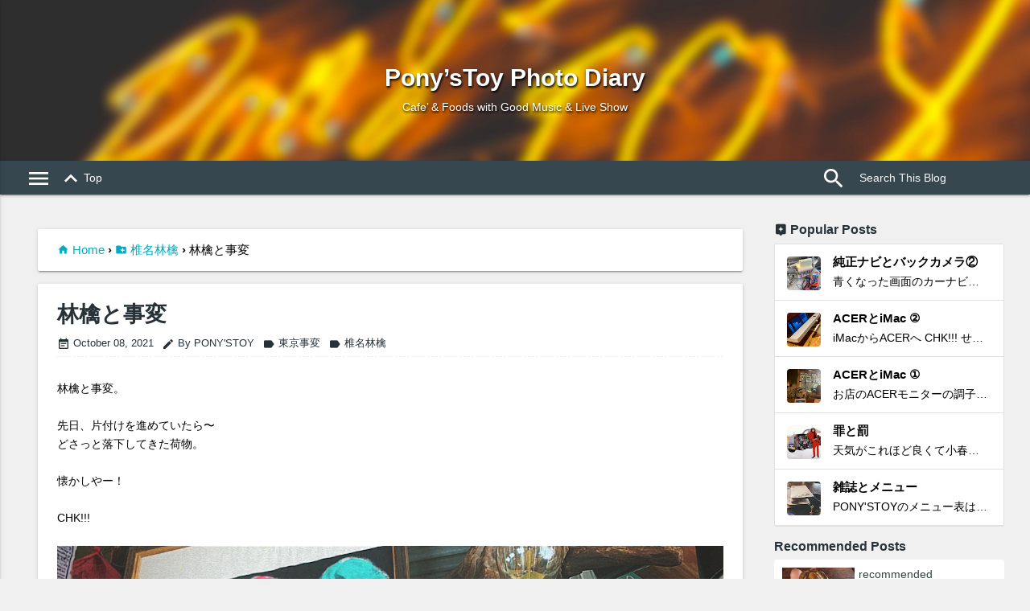

--- FILE ---
content_type: text/html; charset=UTF-8
request_url: https://www.ponystoydiary.com/2021/10/blog-post_8.html
body_size: 130151
content:
<!DOCTYPE html>
<html xmlns='http://www.w3.org/1999/xhtml' xmlns:b='http://www.google.com/2005/gml/b' xmlns:data='http://www.google.com/2005/gml/data' xmlns:expr='http://www.google.com/2005/gml/expr'>
<head>
<link href='https://www.blogger.com/static/v1/widgets/335934321-css_bundle_v2.css' rel='stylesheet' type='text/css'/>
<meta content='width=device-width, initial-scale=1' name='viewport'/>
<meta content='林檎と事変' property='og:title'/>
<meta content='https://www.ponystoydiary.com/2021/10/blog-post_8.html' property='og:url'/>
<meta content='article' property='og:type'/>
<meta content='Pony’sToy Photo Diary' property='og:site_name'/>
<meta content='https://blogger.googleusercontent.com/img/a/AVvXsEgKduGkDNdBxeAEYlP9yUMoSblT6-143wFUV_Lx4uoXz1iNi42uCaGShFw4KbIgMae2_vChxvGKdeOlpebsm5X8CXmM1H4z6EAwzD4ezBsl84mtm39QfukKVFmcGG3O5yjMzXGJOIwHpy1OphRnLtwHzeyc-izrZgeV-aWrRH8SX-GJDXYskHTeezhb=s16000' property='og:image'/>
<meta content='' name='og:description'/>
<meta content='text/html; charset=UTF-8' http-equiv='Content-Type'/>
<meta content='blogger' name='generator'/>
<link href='https://www.ponystoydiary.com/favicon.ico' rel='icon' type='image/x-icon'/>
<link href='https://www.ponystoydiary.com/2021/10/blog-post_8.html' rel='canonical'/>
<link rel="alternate" type="application/atom+xml" title="Pony&#8217;sToy Photo Diary - Atom" href="https://www.ponystoydiary.com/feeds/posts/default" />
<link rel="alternate" type="application/rss+xml" title="Pony&#8217;sToy Photo Diary - RSS" href="https://www.ponystoydiary.com/feeds/posts/default?alt=rss" />
<link rel="service.post" type="application/atom+xml" title="Pony&#8217;sToy Photo Diary - Atom" href="https://www.blogger.com/feeds/7900612020508383722/posts/default" />

<link rel="alternate" type="application/atom+xml" title="Pony&#8217;sToy Photo Diary - Atom" href="https://www.ponystoydiary.com/feeds/4998332889938617378/comments/default" />
<!--Can't find substitution for tag [blog.ieCssRetrofitLinks]-->
<link href='https://blogger.googleusercontent.com/img/a/AVvXsEgKduGkDNdBxeAEYlP9yUMoSblT6-143wFUV_Lx4uoXz1iNi42uCaGShFw4KbIgMae2_vChxvGKdeOlpebsm5X8CXmM1H4z6EAwzD4ezBsl84mtm39QfukKVFmcGG3O5yjMzXGJOIwHpy1OphRnLtwHzeyc-izrZgeV-aWrRH8SX-GJDXYskHTeezhb=s16000' rel='image_src'/>
<meta content='https://www.ponystoydiary.com/2021/10/blog-post_8.html' property='og:url'/>
<meta content='林檎と事変' property='og:title'/>
<meta content='林檎と事変。 先日、片付けを進めていたら〜 どさっと落下してきた荷物。 懐かしやー！ CHK!!! 2004年頃、移転オープンするタワレコが記念に配布したてあろう「福岡事変」のフライヤー！！ こう言うのに弱い俺は、思わずポチッとw。 で、数年。荷物の間に埋まっていたあり様さ。 片...' property='og:description'/>
<meta content='https://blogger.googleusercontent.com/img/a/AVvXsEgKduGkDNdBxeAEYlP9yUMoSblT6-143wFUV_Lx4uoXz1iNi42uCaGShFw4KbIgMae2_vChxvGKdeOlpebsm5X8CXmM1H4z6EAwzD4ezBsl84mtm39QfukKVFmcGG3O5yjMzXGJOIwHpy1OphRnLtwHzeyc-izrZgeV-aWrRH8SX-GJDXYskHTeezhb=w1200-h630-p-k-no-nu' property='og:image'/>
<title>林檎と事変 - Pony&#8217;sToy Photo Diary</title>
<meta content='summary_large_image' name='twitter:card'/>
<meta content='https://www.ponystoydiary.com/' name='twitter:domain'/>
<meta content='https://www.ponystoydiary.com/2021/10/blog-post_8.html' name='twitter:url'/>
<meta content='林檎と事変' name='twitter:title'/>
<!--Import Google Icon Font-->
<link href='https://fonts.googleapis.com/icon?family=Material+Icons' rel='stylesheet'/>
<!--Import materialize.css-->
<style type='text/css'>
/*!
 * Materialize v0.100.2 (http://materializecss.com)
 * Copyright 2014-2017 Materialize
 * MIT License (https://raw.githubusercontent.com/Dogfalo/materialize/master/LICENSE)
 */
.materialize-red{background-color:#e51c23 !important}.materialize-red-text{color:#e51c23 !important}.materialize-red.lighten-5{background-color:#fdeaeb !important}.materialize-red-text.text-lighten-5{color:#fdeaeb !important}.materialize-red.lighten-4{background-color:#f8c1c3 !important}.materialize-red-text.text-lighten-4{color:#f8c1c3 !important}.materialize-red.lighten-3{background-color:#f3989b !important}.materialize-red-text.text-lighten-3{color:#f3989b !important}.materialize-red.lighten-2{background-color:#ee6e73 !important}.materialize-red-text.text-lighten-2{color:#ee6e73 !important}.materialize-red.lighten-1{background-color:#ea454b !important}.materialize-red-text.text-lighten-1{color:#ea454b !important}.materialize-red.darken-1{background-color:#d0181e !important}.materialize-red-text.text-darken-1{color:#d0181e !important}.materialize-red.darken-2{background-color:#b9151b !important}.materialize-red-text.text-darken-2{color:#b9151b !important}.materialize-red.darken-3{background-color:#a21318 !important}.materialize-red-text.text-darken-3{color:#a21318 !important}.materialize-red.darken-4{background-color:#8b1014 !important}.materialize-red-text.text-darken-4{color:#8b1014 !important}.red{background-color:#F44336 !important}.red-text{color:#F44336 !important}.red.lighten-5{background-color:#FFEBEE !important}.red-text.text-lighten-5{color:#FFEBEE !important}.red.lighten-4{background-color:#FFCDD2 !important}.red-text.text-lighten-4{color:#FFCDD2 !important}.red.lighten-3{background-color:#EF9A9A !important}.red-text.text-lighten-3{color:#EF9A9A !important}.red.lighten-2{background-color:#E57373 !important}.red-text.text-lighten-2{color:#E57373 !important}.red.lighten-1{background-color:#EF5350 !important}.red-text.text-lighten-1{color:#EF5350 !important}.red.darken-1{background-color:#E53935 !important}.red-text.text-darken-1{color:#E53935 !important}.red.darken-2{background-color:#D32F2F !important}.red-text.text-darken-2{color:#D32F2F !important}.red.darken-3{background-color:#C62828 !important}.red-text.text-darken-3{color:#C62828 !important}.red.darken-4{background-color:#B71C1C !important}.red-text.text-darken-4{color:#B71C1C !important}.red.accent-1{background-color:#FF8A80 !important}.red-text.text-accent-1{color:#FF8A80 !important}.red.accent-2{background-color:#FF5252 !important}.red-text.text-accent-2{color:#FF5252 !important}.red.accent-3{background-color:#FF1744 !important}.red-text.text-accent-3{color:#FF1744 !important}.red.accent-4{background-color:#D50000 !important}.red-text.text-accent-4{color:#D50000 !important}.pink{background-color:#e91e63 !important}.pink-text{color:#e91e63 !important}.pink.lighten-5{background-color:#fce4ec !important}.pink-text.text-lighten-5{color:#fce4ec !important}.pink.lighten-4{background-color:#f8bbd0 !important}.pink-text.text-lighten-4{color:#f8bbd0 !important}.pink.lighten-3{background-color:#f48fb1 !important}.pink-text.text-lighten-3{color:#f48fb1 !important}.pink.lighten-2{background-color:#f06292 !important}.pink-text.text-lighten-2{color:#f06292 !important}.pink.lighten-1{background-color:#ec407a !important}.pink-text.text-lighten-1{color:#ec407a !important}.pink.darken-1{background-color:#d81b60 !important}.pink-text.text-darken-1{color:#d81b60 !important}.pink.darken-2{background-color:#c2185b !important}.pink-text.text-darken-2{color:#c2185b !important}.pink.darken-3{background-color:#ad1457 !important}.pink-text.text-darken-3{color:#ad1457 !important}.pink.darken-4{background-color:#880e4f !important}.pink-text.text-darken-4{color:#880e4f !important}.pink.accent-1{background-color:#ff80ab !important}.pink-text.text-accent-1{color:#ff80ab !important}.pink.accent-2{background-color:#ff4081 !important}.pink-text.text-accent-2{color:#ff4081 !important}.pink.accent-3{background-color:#f50057 !important}.pink-text.text-accent-3{color:#f50057 !important}.pink.accent-4{background-color:#c51162 !important}.pink-text.text-accent-4{color:#c51162 !important}.purple{background-color:#9c27b0 !important}.purple-text{color:#9c27b0 !important}.purple.lighten-5{background-color:#f3e5f5 !important}.purple-text.text-lighten-5{color:#f3e5f5 !important}.purple.lighten-4{background-color:#e1bee7 !important}.purple-text.text-lighten-4{color:#e1bee7 !important}.purple.lighten-3{background-color:#ce93d8 !important}.purple-text.text-lighten-3{color:#ce93d8 !important}.purple.lighten-2{background-color:#ba68c8 !important}.purple-text.text-lighten-2{color:#ba68c8 !important}.purple.lighten-1{background-color:#ab47bc !important}.purple-text.text-lighten-1{color:#ab47bc !important}.purple.darken-1{background-color:#8e24aa !important}.purple-text.text-darken-1{color:#8e24aa !important}.purple.darken-2{background-color:#7b1fa2 !important}.purple-text.text-darken-2{color:#7b1fa2 !important}.purple.darken-3{background-color:#6a1b9a !important}.purple-text.text-darken-3{color:#6a1b9a !important}.purple.darken-4{background-color:#4a148c !important}.purple-text.text-darken-4{color:#4a148c !important}.purple.accent-1{background-color:#ea80fc !important}.purple-text.text-accent-1{color:#ea80fc !important}.purple.accent-2{background-color:#e040fb !important}.purple-text.text-accent-2{color:#e040fb !important}.purple.accent-3{background-color:#d500f9 !important}.purple-text.text-accent-3{color:#d500f9 !important}.purple.accent-4{background-color:#a0f !important}.purple-text.text-accent-4{color:#a0f !important}.deep-purple{background-color:#673ab7 !important}.deep-purple-text{color:#673ab7 !important}.deep-purple.lighten-5{background-color:#ede7f6 !important}.deep-purple-text.text-lighten-5{color:#ede7f6 !important}.deep-purple.lighten-4{background-color:#d1c4e9 !important}.deep-purple-text.text-lighten-4{color:#d1c4e9 !important}.deep-purple.lighten-3{background-color:#b39ddb !important}.deep-purple-text.text-lighten-3{color:#b39ddb !important}.deep-purple.lighten-2{background-color:#9575cd !important}.deep-purple-text.text-lighten-2{color:#9575cd !important}.deep-purple.lighten-1{background-color:#7e57c2 !important}.deep-purple-text.text-lighten-1{color:#7e57c2 !important}.deep-purple.darken-1{background-color:#5e35b1 !important}.deep-purple-text.text-darken-1{color:#5e35b1 !important}.deep-purple.darken-2{background-color:#512da8 !important}.deep-purple-text.text-darken-2{color:#512da8 !important}.deep-purple.darken-3{background-color:#4527a0 !important}.deep-purple-text.text-darken-3{color:#4527a0 !important}.deep-purple.darken-4{background-color:#311b92 !important}.deep-purple-text.text-darken-4{color:#311b92 !important}.deep-purple.accent-1{background-color:#b388ff !important}.deep-purple-text.text-accent-1{color:#b388ff !important}.deep-purple.accent-2{background-color:#7c4dff !important}.deep-purple-text.text-accent-2{color:#7c4dff !important}.deep-purple.accent-3{background-color:#651fff !important}.deep-purple-text.text-accent-3{color:#651fff !important}.deep-purple.accent-4{background-color:#6200ea !important}.deep-purple-text.text-accent-4{color:#6200ea !important}.indigo{background-color:#3f51b5 !important}.indigo-text{color:#3f51b5 !important}.indigo.lighten-5{background-color:#e8eaf6 !important}.indigo-text.text-lighten-5{color:#e8eaf6 !important}.indigo.lighten-4{background-color:#c5cae9 !important}.indigo-text.text-lighten-4{color:#c5cae9 !important}.indigo.lighten-3{background-color:#9fa8da !important}.indigo-text.text-lighten-3{color:#9fa8da !important}.indigo.lighten-2{background-color:#7986cb !important}.indigo-text.text-lighten-2{color:#7986cb !important}.indigo.lighten-1{background-color:#5c6bc0 !important}.indigo-text.text-lighten-1{color:#5c6bc0 !important}.indigo.darken-1{background-color:#3949ab !important}.indigo-text.text-darken-1{color:#3949ab !important}.indigo.darken-2{background-color:#303f9f !important}.indigo-text.text-darken-2{color:#303f9f !important}.indigo.darken-3{background-color:#283593 !important}.indigo-text.text-darken-3{color:#283593 !important}.indigo.darken-4{background-color:#1a237e !important}.indigo-text.text-darken-4{color:#1a237e !important}.indigo.accent-1{background-color:#8c9eff !important}.indigo-text.text-accent-1{color:#8c9eff !important}.indigo.accent-2{background-color:#536dfe !important}.indigo-text.text-accent-2{color:#536dfe !important}.indigo.accent-3{background-color:#3d5afe !important}.indigo-text.text-accent-3{color:#3d5afe !important}.indigo.accent-4{background-color:#304ffe !important}.indigo-text.text-accent-4{color:#304ffe !important}.blue{background-color:#2196F3 !important}.blue-text{color:#2196F3 !important}.blue.lighten-5{background-color:#E3F2FD !important}.blue-text.text-lighten-5{color:#E3F2FD !important}.blue.lighten-4{background-color:#BBDEFB !important}.blue-text.text-lighten-4{color:#BBDEFB !important}.blue.lighten-3{background-color:#90CAF9 !important}.blue-text.text-lighten-3{color:#90CAF9 !important}.blue.lighten-2{background-color:#64B5F6 !important}.blue-text.text-lighten-2{color:#64B5F6 !important}.blue.lighten-1{background-color:#42A5F5 !important}.blue-text.text-lighten-1{color:#42A5F5 !important}.blue.darken-1{background-color:#1E88E5 !important}.blue-text.text-darken-1{color:#1E88E5 !important}.blue.darken-2{background-color:#1976D2 !important}.blue-text.text-darken-2{color:#1976D2 !important}.blue.darken-3{background-color:#1565C0 !important}.blue-text.text-darken-3{color:#1565C0 !important}.blue.darken-4{background-color:#0D47A1 !important}.blue-text.text-darken-4{color:#0D47A1 !important}.blue.accent-1{background-color:#82B1FF !important}.blue-text.text-accent-1{color:#82B1FF !important}.blue.accent-2{background-color:#448AFF !important}.blue-text.text-accent-2{color:#448AFF !important}.blue.accent-3{background-color:#2979FF !important}.blue-text.text-accent-3{color:#2979FF !important}.blue.accent-4{background-color:#2962FF !important}.blue-text.text-accent-4{color:#2962FF !important}.light-blue{background-color:#03a9f4 !important}.light-blue-text{color:#03a9f4 !important}.light-blue.lighten-5{background-color:#e1f5fe !important}.light-blue-text.text-lighten-5{color:#e1f5fe !important}.light-blue.lighten-4{background-color:#b3e5fc !important}.light-blue-text.text-lighten-4{color:#b3e5fc !important}.light-blue.lighten-3{background-color:#81d4fa !important}.light-blue-text.text-lighten-3{color:#81d4fa !important}.light-blue.lighten-2{background-color:#4fc3f7 !important}.light-blue-text.text-lighten-2{color:#4fc3f7 !important}.light-blue.lighten-1{background-color:#29b6f6 !important}.light-blue-text.text-lighten-1{color:#29b6f6 !important}.light-blue.darken-1{background-color:#039be5 !important}.light-blue-text.text-darken-1{color:#039be5 !important}.light-blue.darken-2{background-color:#0288d1 !important}.light-blue-text.text-darken-2{color:#0288d1 !important}.light-blue.darken-3{background-color:#0277bd !important}.light-blue-text.text-darken-3{color:#0277bd !important}.light-blue.darken-4{background-color:#01579b !important}.light-blue-text.text-darken-4{color:#01579b !important}.light-blue.accent-1{background-color:#80d8ff !important}.light-blue-text.text-accent-1{color:#80d8ff !important}.light-blue.accent-2{background-color:#40c4ff !important}.light-blue-text.text-accent-2{color:#40c4ff !important}.light-blue.accent-3{background-color:#00b0ff !important}.light-blue-text.text-accent-3{color:#00b0ff !important}.light-blue.accent-4{background-color:#0091ea !important}.light-blue-text.text-accent-4{color:#0091ea !important}.cyan{background-color:#00bcd4 !important}.cyan-text{color:#00bcd4 !important}.cyan.lighten-5{background-color:#e0f7fa !important}.cyan-text.text-lighten-5{color:#e0f7fa !important}.cyan.lighten-4{background-color:#b2ebf2 !important}.cyan-text.text-lighten-4{color:#b2ebf2 !important}.cyan.lighten-3{background-color:#80deea !important}.cyan-text.text-lighten-3{color:#80deea !important}.cyan.lighten-2{background-color:#4dd0e1 !important}.cyan-text.text-lighten-2{color:#4dd0e1 !important}.cyan.lighten-1{background-color:#26c6da !important}.cyan-text.text-lighten-1{color:#26c6da !important}.cyan.darken-1{background-color:#00acc1 !important}.cyan-text.text-darken-1{color:#00acc1 !important}.cyan.darken-2{background-color:#0097a7 !important}.cyan-text.text-darken-2{color:#0097a7 !important}.cyan.darken-3{background-color:#00838f !important}.cyan-text.text-darken-3{color:#00838f !important}.cyan.darken-4{background-color:#006064 !important}.cyan-text.text-darken-4{color:#006064 !important}.cyan.accent-1{background-color:#84ffff !important}.cyan-text.text-accent-1{color:#84ffff !important}.cyan.accent-2{background-color:#18ffff !important}.cyan-text.text-accent-2{color:#18ffff !important}.cyan.accent-3{background-color:#00e5ff !important}.cyan-text.text-accent-3{color:#00e5ff !important}.cyan.accent-4{background-color:#00b8d4 !important}.cyan-text.text-accent-4{color:#00b8d4 !important}.teal{background-color:#009688 !important}.teal-text{color:#009688 !important}.teal.lighten-5{background-color:#e0f2f1 !important}.teal-text.text-lighten-5{color:#e0f2f1 !important}.teal.lighten-4{background-color:#b2dfdb !important}.teal-text.text-lighten-4{color:#b2dfdb !important}.teal.lighten-3{background-color:#80cbc4 !important}.teal-text.text-lighten-3{color:#80cbc4 !important}.teal.lighten-2{background-color:#4db6ac !important}.teal-text.text-lighten-2{color:#4db6ac !important}.teal.lighten-1{background-color:#26a69a !important}.teal-text.text-lighten-1{color:#26a69a !important}.teal.darken-1{background-color:#00897b !important}.teal-text.text-darken-1{color:#00897b !important}.teal.darken-2{background-color:#00796b !important}.teal-text.text-darken-2{color:#00796b !important}.teal.darken-3{background-color:#00695c !important}.teal-text.text-darken-3{color:#00695c !important}.teal.darken-4{background-color:#004d40 !important}.teal-text.text-darken-4{color:#004d40 !important}.teal.accent-1{background-color:#a7ffeb !important}.teal-text.text-accent-1{color:#a7ffeb !important}.teal.accent-2{background-color:#64ffda !important}.teal-text.text-accent-2{color:#64ffda !important}.teal.accent-3{background-color:#1de9b6 !important}.teal-text.text-accent-3{color:#1de9b6 !important}.teal.accent-4{background-color:#00bfa5 !important}.teal-text.text-accent-4{color:#00bfa5 !important}.green{background-color:#4CAF50 !important}.green-text{color:#4CAF50 !important}.green.lighten-5{background-color:#E8F5E9 !important}.green-text.text-lighten-5{color:#E8F5E9 !important}.green.lighten-4{background-color:#C8E6C9 !important}.green-text.text-lighten-4{color:#C8E6C9 !important}.green.lighten-3{background-color:#A5D6A7 !important}.green-text.text-lighten-3{color:#A5D6A7 !important}.green.lighten-2{background-color:#81C784 !important}.green-text.text-lighten-2{color:#81C784 !important}.green.lighten-1{background-color:#66BB6A !important}.green-text.text-lighten-1{color:#66BB6A !important}.green.darken-1{background-color:#43A047 !important}.green-text.text-darken-1{color:#43A047 !important}.green.darken-2{background-color:#388E3C !important}.green-text.text-darken-2{color:#388E3C !important}.green.darken-3{background-color:#2E7D32 !important}.green-text.text-darken-3{color:#2E7D32 !important}.green.darken-4{background-color:#1B5E20 !important}.green-text.text-darken-4{color:#1B5E20 !important}.green.accent-1{background-color:#B9F6CA !important}.green-text.text-accent-1{color:#B9F6CA !important}.green.accent-2{background-color:#69F0AE !important}.green-text.text-accent-2{color:#69F0AE !important}.green.accent-3{background-color:#00E676 !important}.green-text.text-accent-3{color:#00E676 !important}.green.accent-4{background-color:#00C853 !important}.green-text.text-accent-4{color:#00C853 !important}.light-green{background-color:#8bc34a !important}.light-green-text{color:#8bc34a !important}.light-green.lighten-5{background-color:#f1f8e9 !important}.light-green-text.text-lighten-5{color:#f1f8e9 !important}.light-green.lighten-4{background-color:#dcedc8 !important}.light-green-text.text-lighten-4{color:#dcedc8 !important}.light-green.lighten-3{background-color:#c5e1a5 !important}.light-green-text.text-lighten-3{color:#c5e1a5 !important}.light-green.lighten-2{background-color:#aed581 !important}.light-green-text.text-lighten-2{color:#aed581 !important}.light-green.lighten-1{background-color:#9ccc65 !important}.light-green-text.text-lighten-1{color:#9ccc65 !important}.light-green.darken-1{background-color:#7cb342 !important}.light-green-text.text-darken-1{color:#7cb342 !important}.light-green.darken-2{background-color:#689f38 !important}.light-green-text.text-darken-2{color:#689f38 !important}.light-green.darken-3{background-color:#558b2f !important}.light-green-text.text-darken-3{color:#558b2f !important}.light-green.darken-4{background-color:#33691e !important}.light-green-text.text-darken-4{color:#33691e !important}.light-green.accent-1{background-color:#ccff90 !important}.light-green-text.text-accent-1{color:#ccff90 !important}.light-green.accent-2{background-color:#b2ff59 !important}.light-green-text.text-accent-2{color:#b2ff59 !important}.light-green.accent-3{background-color:#76ff03 !important}.light-green-text.text-accent-3{color:#76ff03 !important}.light-green.accent-4{background-color:#64dd17 !important}.light-green-text.text-accent-4{color:#64dd17 !important}.lime{background-color:#cddc39 !important}.lime-text{color:#cddc39 !important}.lime.lighten-5{background-color:#f9fbe7 !important}.lime-text.text-lighten-5{color:#f9fbe7 !important}.lime.lighten-4{background-color:#f0f4c3 !important}.lime-text.text-lighten-4{color:#f0f4c3 !important}.lime.lighten-3{background-color:#e6ee9c !important}.lime-text.text-lighten-3{color:#e6ee9c !important}.lime.lighten-2{background-color:#dce775 !important}.lime-text.text-lighten-2{color:#dce775 !important}.lime.lighten-1{background-color:#d4e157 !important}.lime-text.text-lighten-1{color:#d4e157 !important}.lime.darken-1{background-color:#c0ca33 !important}.lime-text.text-darken-1{color:#c0ca33 !important}.lime.darken-2{background-color:#afb42b !important}.lime-text.text-darken-2{color:#afb42b !important}.lime.darken-3{background-color:#9e9d24 !important}.lime-text.text-darken-3{color:#9e9d24 !important}.lime.darken-4{background-color:#827717 !important}.lime-text.text-darken-4{color:#827717 !important}.lime.accent-1{background-color:#f4ff81 !important}.lime-text.text-accent-1{color:#f4ff81 !important}.lime.accent-2{background-color:#eeff41 !important}.lime-text.text-accent-2{color:#eeff41 !important}.lime.accent-3{background-color:#c6ff00 !important}.lime-text.text-accent-3{color:#c6ff00 !important}.lime.accent-4{background-color:#aeea00 !important}.lime-text.text-accent-4{color:#aeea00 !important}.yellow{background-color:#ffeb3b !important}.yellow-text{color:#ffeb3b !important}.yellow.lighten-5{background-color:#fffde7 !important}.yellow-text.text-lighten-5{color:#fffde7 !important}.yellow.lighten-4{background-color:#fff9c4 !important}.yellow-text.text-lighten-4{color:#fff9c4 !important}.yellow.lighten-3{background-color:#fff59d !important}.yellow-text.text-lighten-3{color:#fff59d !important}.yellow.lighten-2{background-color:#fff176 !important}.yellow-text.text-lighten-2{color:#fff176 !important}.yellow.lighten-1{background-color:#ffee58 !important}.yellow-text.text-lighten-1{color:#ffee58 !important}.yellow.darken-1{background-color:#fdd835 !important}.yellow-text.text-darken-1{color:#fdd835 !important}.yellow.darken-2{background-color:#fbc02d !important}.yellow-text.text-darken-2{color:#fbc02d !important}.yellow.darken-3{background-color:#f9a825 !important}.yellow-text.text-darken-3{color:#f9a825 !important}.yellow.darken-4{background-color:#f57f17 !important}.yellow-text.text-darken-4{color:#f57f17 !important}.yellow.accent-1{background-color:#ffff8d !important}.yellow-text.text-accent-1{color:#ffff8d !important}.yellow.accent-2{background-color:#ff0 !important}.yellow-text.text-accent-2{color:#ff0 !important}.yellow.accent-3{background-color:#ffea00 !important}.yellow-text.text-accent-3{color:#ffea00 !important}.yellow.accent-4{background-color:#ffd600 !important}.yellow-text.text-accent-4{color:#ffd600 !important}.amber{background-color:#ffc107 !important}.amber-text{color:#ffc107 !important}.amber.lighten-5{background-color:#fff8e1 !important}.amber-text.text-lighten-5{color:#fff8e1 !important}.amber.lighten-4{background-color:#ffecb3 !important}.amber-text.text-lighten-4{color:#ffecb3 !important}.amber.lighten-3{background-color:#ffe082 !important}.amber-text.text-lighten-3{color:#ffe082 !important}.amber.lighten-2{background-color:#ffd54f !important}.amber-text.text-lighten-2{color:#ffd54f !important}.amber.lighten-1{background-color:#ffca28 !important}.amber-text.text-lighten-1{color:#ffca28 !important}.amber.darken-1{background-color:#ffb300 !important}.amber-text.text-darken-1{color:#ffb300 !important}.amber.darken-2{background-color:#ffa000 !important}.amber-text.text-darken-2{color:#ffa000 !important}.amber.darken-3{background-color:#ff8f00 !important}.amber-text.text-darken-3{color:#ff8f00 !important}.amber.darken-4{background-color:#ff6f00 !important}.amber-text.text-darken-4{color:#ff6f00 !important}.amber.accent-1{background-color:#ffe57f !important}.amber-text.text-accent-1{color:#ffe57f !important}.amber.accent-2{background-color:#ffd740 !important}.amber-text.text-accent-2{color:#ffd740 !important}.amber.accent-3{background-color:#ffc400 !important}.amber-text.text-accent-3{color:#ffc400 !important}.amber.accent-4{background-color:#ffab00 !important}.amber-text.text-accent-4{color:#ffab00 !important}.orange{background-color:#ff9800 !important}.orange-text{color:#ff9800 !important}.orange.lighten-5{background-color:#fff3e0 !important}.orange-text.text-lighten-5{color:#fff3e0 !important}.orange.lighten-4{background-color:#ffe0b2 !important}.orange-text.text-lighten-4{color:#ffe0b2 !important}.orange.lighten-3{background-color:#ffcc80 !important}.orange-text.text-lighten-3{color:#ffcc80 !important}.orange.lighten-2{background-color:#ffb74d !important}.orange-text.text-lighten-2{color:#ffb74d !important}.orange.lighten-1{background-color:#ffa726 !important}.orange-text.text-lighten-1{color:#ffa726 !important}.orange.darken-1{background-color:#fb8c00 !important}.orange-text.text-darken-1{color:#fb8c00 !important}.orange.darken-2{background-color:#f57c00 !important}.orange-text.text-darken-2{color:#f57c00 !important}.orange.darken-3{background-color:#ef6c00 !important}.orange-text.text-darken-3{color:#ef6c00 !important}.orange.darken-4{background-color:#e65100 !important}.orange-text.text-darken-4{color:#e65100 !important}.orange.accent-1{background-color:#ffd180 !important}.orange-text.text-accent-1{color:#ffd180 !important}.orange.accent-2{background-color:#ffab40 !important}.orange-text.text-accent-2{color:#ffab40 !important}.orange.accent-3{background-color:#ff9100 !important}.orange-text.text-accent-3{color:#ff9100 !important}.orange.accent-4{background-color:#ff6d00 !important}.orange-text.text-accent-4{color:#ff6d00 !important}.deep-orange{background-color:#ff5722 !important}.deep-orange-text{color:#ff5722 !important}.deep-orange.lighten-5{background-color:#fbe9e7 !important}.deep-orange-text.text-lighten-5{color:#fbe9e7 !important}.deep-orange.lighten-4{background-color:#ffccbc !important}.deep-orange-text.text-lighten-4{color:#ffccbc !important}.deep-orange.lighten-3{background-color:#ffab91 !important}.deep-orange-text.text-lighten-3{color:#ffab91 !important}.deep-orange.lighten-2{background-color:#ff8a65 !important}.deep-orange-text.text-lighten-2{color:#ff8a65 !important}.deep-orange.lighten-1{background-color:#ff7043 !important}.deep-orange-text.text-lighten-1{color:#ff7043 !important}.deep-orange.darken-1{background-color:#f4511e !important}.deep-orange-text.text-darken-1{color:#f4511e !important}.deep-orange.darken-2{background-color:#e64a19 !important}.deep-orange-text.text-darken-2{color:#e64a19 !important}.deep-orange.darken-3{background-color:#d84315 !important}.deep-orange-text.text-darken-3{color:#d84315 !important}.deep-orange.darken-4{background-color:#bf360c !important}.deep-orange-text.text-darken-4{color:#bf360c !important}.deep-orange.accent-1{background-color:#ff9e80 !important}.deep-orange-text.text-accent-1{color:#ff9e80 !important}.deep-orange.accent-2{background-color:#ff6e40 !important}.deep-orange-text.text-accent-2{color:#ff6e40 !important}.deep-orange.accent-3{background-color:#ff3d00 !important}.deep-orange-text.text-accent-3{color:#ff3d00 !important}.deep-orange.accent-4{background-color:#dd2c00 !important}.deep-orange-text.text-accent-4{color:#dd2c00 !important}.brown{background-color:#795548 !important}.brown-text{color:#795548 !important}.brown.lighten-5{background-color:#efebe9 !important}.brown-text.text-lighten-5{color:#efebe9 !important}.brown.lighten-4{background-color:#d7ccc8 !important}.brown-text.text-lighten-4{color:#d7ccc8 !important}.brown.lighten-3{background-color:#bcaaa4 !important}.brown-text.text-lighten-3{color:#bcaaa4 !important}.brown.lighten-2{background-color:#a1887f !important}.brown-text.text-lighten-2{color:#a1887f !important}.brown.lighten-1{background-color:#8d6e63 !important}.brown-text.text-lighten-1{color:#8d6e63 !important}.brown.darken-1{background-color:#6d4c41 !important}.brown-text.text-darken-1{color:#6d4c41 !important}.brown.darken-2{background-color:#5d4037 !important}.brown-text.text-darken-2{color:#5d4037 !important}.brown.darken-3{background-color:#4e342e !important}.brown-text.text-darken-3{color:#4e342e !important}.brown.darken-4{background-color:#3e2723 !important}.brown-text.text-darken-4{color:#3e2723 !important}.blue-grey{background-color:#607d8b !important}.blue-grey-text{color:#607d8b !important}.blue-grey.lighten-5{background-color:#eceff1 !important}.blue-grey-text.text-lighten-5{color:#eceff1 !important}.blue-grey.lighten-4{background-color:#cfd8dc !important}.blue-grey-text.text-lighten-4{color:#cfd8dc !important}.blue-grey.lighten-3{background-color:#b0bec5 !important}.blue-grey-text.text-lighten-3{color:#b0bec5 !important}.blue-grey.lighten-2{background-color:#90a4ae !important}.blue-grey-text.text-lighten-2{color:#90a4ae !important}.blue-grey.lighten-1{background-color:#78909c !important}.blue-grey-text.text-lighten-1{color:#78909c !important}.blue-grey.darken-1{background-color:#546e7a !important}.blue-grey-text.text-darken-1{color:#546e7a !important}.blue-grey.darken-2{background-color:#455a64 !important}.blue-grey-text.text-darken-2{color:#455a64 !important}.blue-grey.darken-3{background-color:#37474f !important}.blue-grey-text.text-darken-3{color:#37474f !important}.blue-grey.darken-4{background-color:#263238 !important}.blue-grey-text.text-darken-4{color:#263238 !important}.grey{background-color:#9e9e9e !important}.grey-text{color:#9e9e9e !important}.grey.lighten-5{background-color:#fafafa !important}.grey-text.text-lighten-5{color:#fafafa !important}.grey.lighten-4{background-color:#f5f5f5 !important}.grey-text.text-lighten-4{color:#f5f5f5 !important}.grey.lighten-3{background-color:#eee !important}.grey-text.text-lighten-3{color:#eee !important}.grey.lighten-2{background-color:#e0e0e0 !important}.grey-text.text-lighten-2{color:#e0e0e0 !important}.grey.lighten-1{background-color:#bdbdbd !important}.grey-text.text-lighten-1{color:#bdbdbd !important}.grey.darken-1{background-color:#757575 !important}.grey-text.text-darken-1{color:#757575 !important}.grey.darken-2{background-color:#616161 !important}.grey-text.text-darken-2{color:#616161 !important}.grey.darken-3{background-color:#424242 !important}.grey-text.text-darken-3{color:#424242 !important}.grey.darken-4{background-color:#212121 !important}.grey-text.text-darken-4{color:#212121 !important}.black{background-color:#000 !important}.black-text{color:#000 !important}.white{background-color:#fff !important}.white-text{color:#fff !important}.transparent{background-color:transparent !important}.transparent-text{color:transparent !important}/*! normalize.css v3.0.3 | MIT License | github.com/necolas/normalize.css */html{font-family:sans-serif;-ms-text-size-adjust:100%;-webkit-text-size-adjust:100%}body{margin:0}article,aside,details,figcaption,figure,footer,header,hgroup,main,menu,nav,section,summary{display:block}audio,canvas,progress,video{display:inline-block;vertical-align:baseline}audio:not([controls]){display:none;height:0}[hidden],template{display:none}a{background-color:transparent}a:active,a:hover{outline:0}abbr[title]{border-bottom:1px dotted}b,strong{font-weight:bold}dfn{font-style:italic}h1{font-size:2em;margin:0.67em 0}mark{background:#ff0;color:#000}small{font-size:80%}sub,sup{font-size:75%;line-height:0;position:relative;vertical-align:baseline}sup{top:-0.5em}sub{bottom:-0.25em}img{border:0}svg:not(:root){overflow:hidden}figure{margin:1em 40px}hr{-webkit-box-sizing:content-box;box-sizing:content-box;height:0}pre{overflow:auto}code,kbd,pre,samp{font-family:monospace, monospace;font-size:1em}button,input,optgroup,select,textarea{color:inherit;font:inherit;margin:0}button{overflow:visible}button,select{text-transform:none}button,html input[type="button"],input[type="reset"],input[type="submit"]{-webkit-appearance:button;cursor:pointer}button[disabled],html input[disabled]{cursor:default}button::-moz-focus-inner,input::-moz-focus-inner{border:0;padding:0}input{line-height:normal}input[type="checkbox"],input[type="radio"]{-webkit-box-sizing:border-box;box-sizing:border-box;padding:0}input[type="number"]::-webkit-inner-spin-button,input[type="number"]::-webkit-outer-spin-button{height:auto}input[type="search"]{-webkit-appearance:textfield;-webkit-box-sizing:content-box;box-sizing:content-box}input[type="search"]::-webkit-search-cancel-button,input[type="search"]::-webkit-search-decoration{-webkit-appearance:none}fieldset{border:1px solid #c0c0c0;margin:0 2px;padding:0.35em 0.625em 0.75em}legend{border:0;padding:0}textarea{overflow:auto}optgroup{font-weight:bold}table{border-collapse:collapse;border-spacing:0}td,th{padding:0}html{-webkit-box-sizing:border-box;box-sizing:border-box}*,*:before,*:after{-webkit-box-sizing:inherit;box-sizing:inherit}ul:not(.browser-default){padding-left:0;list-style-type:none}ul:not(.browser-default)>li{list-style-type:none}a{color:#039be5;text-decoration:none;-webkit-tap-highlight-color:transparent}.valign-wrapper{display:-webkit-box;display:-webkit-flex;display:-ms-flexbox;display:flex;-webkit-box-align:center;-webkit-align-items:center;-ms-flex-align:center;align-items:center}.clearfix{clear:both}.z-depth-0{-webkit-box-shadow:none !important;box-shadow:none !important}.z-depth-1,nav,.card-panel,.card,.toast,.btn,.btn-large,.btn-floating,.dropdown-content,.collapsible,.side-nav{-webkit-box-shadow:0 2px 2px 0 rgba(0,0,0,0.14),0 1px 5px 0 rgba(0,0,0,0.12),0 3px 1px -2px rgba(0,0,0,0.2);box-shadow:0 2px 2px 0 rgba(0,0,0,0.14),0 1px 5px 0 rgba(0,0,0,0.12),0 3px 1px -2px rgba(0,0,0,0.2)}.z-depth-1-half,.btn:hover,.btn-large:hover,.btn-floating:hover{-webkit-box-shadow:0 3px 3px 0 rgba(0,0,0,0.14),0 1px 7px 0 rgba(0,0,0,0.12),0 3px 1px -1px rgba(0,0,0,0.2);box-shadow:0 3px 3px 0 rgba(0,0,0,0.14),0 1px 7px 0 rgba(0,0,0,0.12),0 3px 1px -1px rgba(0,0,0,0.2)}.z-depth-2{-webkit-box-shadow:0 4px 5px 0 rgba(0,0,0,0.14),0 1px 10px 0 rgba(0,0,0,0.12),0 2px 4px -1px rgba(0,0,0,0.3);box-shadow:0 4px 5px 0 rgba(0,0,0,0.14),0 1px 10px 0 rgba(0,0,0,0.12),0 2px 4px -1px rgba(0,0,0,0.3)}.z-depth-3{-webkit-box-shadow:0 6px 10px 0 rgba(0,0,0,0.14),0 1px 18px 0 rgba(0,0,0,0.12),0 3px 5px -1px rgba(0,0,0,0.3);box-shadow:0 6px 10px 0 rgba(0,0,0,0.14),0 1px 18px 0 rgba(0,0,0,0.12),0 3px 5px -1px rgba(0,0,0,0.3)}.z-depth-4,.modal{-webkit-box-shadow:0 8px 10px 1px rgba(0,0,0,0.14),0 3px 14px 2px rgba(0,0,0,0.12),0 5px 5px -3px rgba(0,0,0,0.3);box-shadow:0 8px 10px 1px rgba(0,0,0,0.14),0 3px 14px 2px rgba(0,0,0,0.12),0 5px 5px -3px rgba(0,0,0,0.3)}.z-depth-5{-webkit-box-shadow:0 16px 24px 2px rgba(0,0,0,0.14),0 6px 30px 5px rgba(0,0,0,0.12),0 8px 10px -5px rgba(0,0,0,0.3);box-shadow:0 16px 24px 2px rgba(0,0,0,0.14),0 6px 30px 5px rgba(0,0,0,0.12),0 8px 10px -5px rgba(0,0,0,0.3)}.hoverable{-webkit-transition:-webkit-box-shadow .25s;transition:-webkit-box-shadow .25s;transition:box-shadow .25s;transition:box-shadow .25s, -webkit-box-shadow .25s}.hoverable:hover{-webkit-box-shadow:0 8px 17px 0 rgba(0,0,0,0.2),0 6px 20px 0 rgba(0,0,0,0.19);box-shadow:0 8px 17px 0 rgba(0,0,0,0.2),0 6px 20px 0 rgba(0,0,0,0.19)}.divider{height:1px;overflow:hidden;background-color:#e0e0e0}blockquote{margin:20px 0;padding-left:1.5rem;border-left:5px solid #ee6e73}i{line-height:inherit}i.left{float:left;margin-right:15px}i.right{float:right;margin-left:15px}i.tiny{font-size:1rem}i.small{font-size:2rem}i.medium{font-size:4rem}i.large{font-size:6rem}img.responsive-img,video.responsive-video{max-width:100%;height:auto}.pagination li{display:inline-block;border-radius:2px;text-align:center;vertical-align:top;height:30px}.pagination li a{color:#444;display:inline-block;font-size:1.2rem;padding:0 10px;line-height:30px}.pagination li.active a{color:#fff}.pagination li.active{background-color:#ee6e73}.pagination li.disabled a{cursor:default;color:#999}.pagination li i{font-size:2rem}.pagination li.pages ul li{display:inline-block;float:none}@media only screen and (max-width: 992px){.pagination{width:100%}.pagination li.prev,.pagination li.next{width:10%}.pagination li.pages{width:80%;overflow:hidden;white-space:nowrap}}.breadcrumb{font-size:18px;color:rgba(255,255,255,0.7)}.breadcrumb i,.breadcrumb [class^="mdi-"],.breadcrumb [class*="mdi-"],.breadcrumb i.material-icons{display:inline-block;float:left;font-size:24px}.breadcrumb:before{content:'\E5CC';color:rgba(255,255,255,0.7);vertical-align:top;display:inline-block;font-family:'Material Icons';font-weight:normal;font-style:normal;font-size:25px;margin:0 10px 0 8px;-webkit-font-smoothing:antialiased}.breadcrumb:first-child:before{display:none}.breadcrumb:last-child{color:#fff}.parallax-container{position:relative;overflow:hidden;height:500px}.parallax-container .parallax{position:absolute;top:0;left:0;right:0;bottom:0;z-index:-1}.parallax-container .parallax img{display:none;position:absolute;left:50%;bottom:0;min-width:100%;min-height:100%;-webkit-transform:translate3d(0, 0, 0);transform:translate3d(0, 0, 0);-webkit-transform:translateX(-50%);transform:translateX(-50%)}.pin-top,.pin-bottom{position:relative}.pinned{position:fixed !important}ul.staggered-list li{opacity:0}.fade-in{opacity:0;-webkit-transform-origin:0 50%;transform-origin:0 50%}@media only screen and (max-width: 600px){.hide-on-small-only,.hide-on-small-and-down{display:none !important}}@media only screen and (max-width: 992px){.hide-on-med-and-down{display:none !important}}@media only screen and (min-width: 601px){.hide-on-med-and-up{display:none !important}}@media only screen and (min-width: 600px) and (max-width: 992px){.hide-on-med-only{display:none !important}}@media only screen and (min-width: 993px){.hide-on-large-only{display:none !important}}@media only screen and (min-width: 993px){.show-on-large{display:block !important}}@media only screen and (min-width: 600px) and (max-width: 992px){.show-on-medium{display:block !important}}@media only screen and (max-width: 600px){.show-on-small{display:block !important}}@media only screen and (min-width: 601px){.show-on-medium-and-up{display:block !important}}@media only screen and (max-width: 992px){.show-on-medium-and-down{display:block !important}}@media only screen and (max-width: 600px){.center-on-small-only{text-align:center}}.page-footer{padding-top:20px;color:#fff;background-color:#ee6e73}.page-footer .footer-copyright{overflow:hidden;min-height:50px;display:-webkit-box;display:-webkit-flex;display:-ms-flexbox;display:flex;-webkit-box-align:center;-webkit-align-items:center;-ms-flex-align:center;align-items:center;padding:10px 0px;color:rgba(255,255,255,0.8);background-color:rgba(51,51,51,0.08)}table,th,td{border:none}table{width:100%;display:table}table.bordered>thead>tr,table.bordered>tbody>tr{border-bottom:1px solid #d0d0d0}table.striped>tbody>tr:nth-child(odd){background-color:#f2f2f2}table.striped>tbody>tr>td{border-radius:0}table.highlight>tbody>tr{-webkit-transition:background-color .25s ease;transition:background-color .25s ease}table.highlight>tbody>tr:hover{background-color:#f2f2f2}table.centered thead tr th,table.centered tbody tr td{text-align:center}thead{border-bottom:1px solid #d0d0d0}td,th{padding:15px 5px;display:table-cell;text-align:left;vertical-align:middle;border-radius:2px}@media only screen and (max-width: 992px){table.responsive-table{width:100%;border-collapse:collapse;border-spacing:0;display:block;position:relative}table.responsive-table td:empty:before{content:'\00a0'}table.responsive-table th,table.responsive-table td{margin:0;vertical-align:top}table.responsive-table th{text-align:left}table.responsive-table thead{display:block;float:left}table.responsive-table thead tr{display:block;padding:0 10px 0 0}table.responsive-table thead tr th::before{content:"\00a0"}table.responsive-table tbody{display:block;width:auto;position:relative;overflow-x:auto;white-space:nowrap}table.responsive-table tbody tr{display:inline-block;vertical-align:top}table.responsive-table th{display:block;text-align:right}table.responsive-table td{display:block;min-height:1.25em;text-align:left}table.responsive-table tr{padding:0 10px}table.responsive-table thead{border:0;border-right:1px solid #d0d0d0}table.responsive-table.bordered th{border-bottom:0;border-left:0}table.responsive-table.bordered td{border-left:0;border-right:0;border-bottom:0}table.responsive-table.bordered tr{border:0}table.responsive-table.bordered tbody tr{border-right:1px solid #d0d0d0}}.collection{margin:.5rem 0 1rem 0;border:1px solid #e0e0e0;border-radius:2px;overflow:hidden;position:relative}.collection .collection-item{background-color:#fff;line-height:1.5rem;padding:10px 20px;margin:0;border-bottom:1px solid #e0e0e0}.collection .collection-item.avatar{min-height:84px;padding-left:72px;position:relative}.collection .collection-item.avatar:not(.circle-clipper)>.circle,.collection .collection-item.avatar :not(.circle-clipper)>.circle{position:absolute;width:42px;height:42px;overflow:hidden;left:15px;display:inline-block;vertical-align:middle}.collection .collection-item.avatar i.circle{font-size:18px;line-height:42px;color:#fff;background-color:#999;text-align:center}.collection .collection-item.avatar .title{font-size:16px}.collection .collection-item.avatar p{margin:0}.collection .collection-item.avatar .secondary-content{position:absolute;top:16px;right:16px}.collection .collection-item:last-child{border-bottom:none}.collection .collection-item.active{background-color:#26a69a;color:#eafaf9}.collection .collection-item.active .secondary-content{color:#fff}.collection a.collection-item{display:block;-webkit-transition:.25s;transition:.25s;color:#26a69a}.collection a.collection-item:not(.active):hover{background-color:#ddd}.collection.with-header .collection-header{background-color:#fff;border-bottom:1px solid #e0e0e0;padding:10px 20px}.collection.with-header .collection-item{padding-left:30px}.collection.with-header .collection-item.avatar{padding-left:72px}.secondary-content{float:right;color:#26a69a}.collapsible .collection{margin:0;border:none}.video-container{position:relative;padding-bottom:56.25%;height:0;overflow:hidden}.video-container iframe,.video-container object,.video-container embed{position:absolute;top:0;left:0;width:100%;height:100%}.progress{position:relative;height:4px;display:block;width:100%;background-color:#acece6;border-radius:2px;margin:.5rem 0 1rem 0;overflow:hidden}.progress .determinate{position:absolute;top:0;left:0;bottom:0;background-color:#26a69a;-webkit-transition:width .3s linear;transition:width .3s linear}.progress .indeterminate{background-color:#26a69a}.progress .indeterminate:before{content:'';position:absolute;background-color:inherit;top:0;left:0;bottom:0;will-change:left, right;-webkit-animation:indeterminate 2.1s cubic-bezier(0.65, 0.815, 0.735, 0.395) infinite;animation:indeterminate 2.1s cubic-bezier(0.65, 0.815, 0.735, 0.395) infinite}.progress .indeterminate:after{content:'';position:absolute;background-color:inherit;top:0;left:0;bottom:0;will-change:left, right;-webkit-animation:indeterminate-short 2.1s cubic-bezier(0.165, 0.84, 0.44, 1) infinite;animation:indeterminate-short 2.1s cubic-bezier(0.165, 0.84, 0.44, 1) infinite;-webkit-animation-delay:1.15s;animation-delay:1.15s}@-webkit-keyframes indeterminate{0%{left:-35%;right:100%}60%{left:100%;right:-90%}100%{left:100%;right:-90%}}@keyframes indeterminate{0%{left:-35%;right:100%}60%{left:100%;right:-90%}100%{left:100%;right:-90%}}@-webkit-keyframes indeterminate-short{0%{left:-200%;right:100%}60%{left:107%;right:-8%}100%{left:107%;right:-8%}}@keyframes indeterminate-short{0%{left:-200%;right:100%}60%{left:107%;right:-8%}100%{left:107%;right:-8%}}.hide{display:none !important}.left-align{text-align:left}.right-align{text-align:right}.center,.center-align{text-align:center}.left{float:left !important}.right{float:right !important}.no-select,input[type=range],input[type=range]+.thumb{-webkit-user-select:none;-moz-user-select:none;-ms-user-select:none;user-select:none}.circle{border-radius:50%}.center-block{display:block;margin-left:auto;margin-right:auto}.truncate{display:block;white-space:nowrap;overflow:hidden;text-overflow:ellipsis}.no-padding{padding:0 !important}span.badge{min-width:3rem;padding:0 6px;margin-left:14px;text-align:center;font-size:1rem;line-height:22px;height:22px;color:#757575;float:right;-webkit-box-sizing:border-box;box-sizing:border-box}span.badge.new{font-weight:300;font-size:0.8rem;color:#fff;background-color:#26a69a;border-radius:2px}span.badge.new:after{content:" new"}span.badge[data-badge-caption]::after{content:" " attr(data-badge-caption)}nav ul a span.badge{display:inline-block;float:none;margin-left:4px;line-height:22px;height:22px;-webkit-font-smoothing:auto}.collection-item span.badge{margin-top:calc(.75rem - 11px)}.collapsible span.badge{margin-left:auto}.side-nav span.badge{margin-top:calc(24px - 11px)}.material-icons{text-rendering:optimizeLegibility;-webkit-font-feature-settings:'liga';-moz-font-feature-settings:'liga';font-feature-settings:'liga'}.container{margin:0 auto;max-width:1280px;width:90%}@media only screen and (min-width: 601px){.container{width:85%}}@media only screen and (min-width: 993px){.container{width:70%}}.container .row{margin-left:-.75rem;margin-right:-.75rem}.section{padding-top:1rem;padding-bottom:1rem}.section.no-pad{padding:0}.section.no-pad-bot{padding-bottom:0}.section.no-pad-top{padding-top:0}.row{margin-left:auto;margin-right:auto;margin-bottom:20px}.row:after{content:"";display:table;clear:both}.row .col{float:left;-webkit-box-sizing:border-box;box-sizing:border-box;padding:0 .75rem;min-height:1px}.row .col[class*="push-"],.row .col[class*="pull-"]{position:relative}.row .col.s1{width:8.3333333333%;margin-left:auto;left:auto;right:auto}.row .col.s2{width:16.6666666667%;margin-left:auto;left:auto;right:auto}.row .col.s3{width:25%;margin-left:auto;left:auto;right:auto}.row .col.s4{width:33.3333333333%;margin-left:auto;left:auto;right:auto}.row .col.s5{width:41.6666666667%;margin-left:auto;left:auto;right:auto}.row .col.s6{width:50%;margin-left:auto;left:auto;right:auto}.row .col.s7{width:58.3333333333%;margin-left:auto;left:auto;right:auto}.row .col.s8{width:66.6666666667%;margin-left:auto;left:auto;right:auto}.row .col.s9{width:75%;margin-left:auto;left:auto;right:auto}.row .col.s10{width:83.3333333333%;margin-left:auto;left:auto;right:auto}.row .col.s11{width:91.6666666667%;margin-left:auto;left:auto;right:auto}.row .col.s12{width:100%;margin-left:auto;left:auto;right:auto}.row .col.offset-s1{margin-left:8.3333333333%}.row .col.pull-s1{right:8.3333333333%}.row .col.push-s1{left:8.3333333333%}.row .col.offset-s2{margin-left:16.6666666667%}.row .col.pull-s2{right:16.6666666667%}.row .col.push-s2{left:16.6666666667%}.row .col.offset-s3{margin-left:25%}.row .col.pull-s3{right:25%}.row .col.push-s3{left:25%}.row .col.offset-s4{margin-left:33.3333333333%}.row .col.pull-s4{right:33.3333333333%}.row .col.push-s4{left:33.3333333333%}.row .col.offset-s5{margin-left:41.6666666667%}.row .col.pull-s5{right:41.6666666667%}.row .col.push-s5{left:41.6666666667%}.row .col.offset-s6{margin-left:50%}.row .col.pull-s6{right:50%}.row .col.push-s6{left:50%}.row .col.offset-s7{margin-left:58.3333333333%}.row .col.pull-s7{right:58.3333333333%}.row .col.push-s7{left:58.3333333333%}.row .col.offset-s8{margin-left:66.6666666667%}.row .col.pull-s8{right:66.6666666667%}.row .col.push-s8{left:66.6666666667%}.row .col.offset-s9{margin-left:75%}.row .col.pull-s9{right:75%}.row .col.push-s9{left:75%}.row .col.offset-s10{margin-left:83.3333333333%}.row .col.pull-s10{right:83.3333333333%}.row .col.push-s10{left:83.3333333333%}.row .col.offset-s11{margin-left:91.6666666667%}.row .col.pull-s11{right:91.6666666667%}.row .col.push-s11{left:91.6666666667%}.row .col.offset-s12{margin-left:100%}.row .col.pull-s12{right:100%}.row .col.push-s12{left:100%}@media only screen and (min-width: 601px){.row .col.m1{width:8.3333333333%;margin-left:auto;left:auto;right:auto}.row .col.m2{width:16.6666666667%;margin-left:auto;left:auto;right:auto}.row .col.m3{width:25%;margin-left:auto;left:auto;right:auto}.row .col.m4{width:33.3333333333%;margin-left:auto;left:auto;right:auto}.row .col.m5{width:41.6666666667%;margin-left:auto;left:auto;right:auto}.row .col.m6{width:50%;margin-left:auto;left:auto;right:auto}.row .col.m7{width:58.3333333333%;margin-left:auto;left:auto;right:auto}.row .col.m8{width:66.6666666667%;margin-left:auto;left:auto;right:auto}.row .col.m9{width:75%;margin-left:auto;left:auto;right:auto}.row .col.m10{width:83.3333333333%;margin-left:auto;left:auto;right:auto}.row .col.m11{width:91.6666666667%;margin-left:auto;left:auto;right:auto}.row .col.m12{width:100%;margin-left:auto;left:auto;right:auto}.row .col.offset-m1{margin-left:8.3333333333%}.row .col.pull-m1{right:8.3333333333%}.row .col.push-m1{left:8.3333333333%}.row .col.offset-m2{margin-left:16.6666666667%}.row .col.pull-m2{right:16.6666666667%}.row .col.push-m2{left:16.6666666667%}.row .col.offset-m3{margin-left:25%}.row .col.pull-m3{right:25%}.row .col.push-m3{left:25%}.row .col.offset-m4{margin-left:33.3333333333%}.row .col.pull-m4{right:33.3333333333%}.row .col.push-m4{left:33.3333333333%}.row .col.offset-m5{margin-left:41.6666666667%}.row .col.pull-m5{right:41.6666666667%}.row .col.push-m5{left:41.6666666667%}.row .col.offset-m6{margin-left:50%}.row .col.pull-m6{right:50%}.row .col.push-m6{left:50%}.row .col.offset-m7{margin-left:58.3333333333%}.row .col.pull-m7{right:58.3333333333%}.row .col.push-m7{left:58.3333333333%}.row .col.offset-m8{margin-left:66.6666666667%}.row .col.pull-m8{right:66.6666666667%}.row .col.push-m8{left:66.6666666667%}.row .col.offset-m9{margin-left:75%}.row .col.pull-m9{right:75%}.row .col.push-m9{left:75%}.row .col.offset-m10{margin-left:83.3333333333%}.row .col.pull-m10{right:83.3333333333%}.row .col.push-m10{left:83.3333333333%}.row .col.offset-m11{margin-left:91.6666666667%}.row .col.pull-m11{right:91.6666666667%}.row .col.push-m11{left:91.6666666667%}.row .col.offset-m12{margin-left:100%}.row .col.pull-m12{right:100%}.row .col.push-m12{left:100%}}@media only screen and (min-width: 993px){.row .col.l1{width:8.3333333333%;margin-left:auto;left:auto;right:auto}.row .col.l2{width:16.6666666667%;margin-left:auto;left:auto;right:auto}.row .col.l3{width:25%;margin-left:auto;left:auto;right:auto}.row .col.l4{width:33.3333333333%;margin-left:auto;left:auto;right:auto}.row .col.l5{width:41.6666666667%;margin-left:auto;left:auto;right:auto}.row .col.l6{width:50%;margin-left:auto;left:auto;right:auto}.row .col.l7{width:58.3333333333%;margin-left:auto;left:auto;right:auto}.row .col.l8{width:66.6666666667%;margin-left:auto;left:auto;right:auto}.row .col.l9{width:75%;margin-left:auto;left:auto;right:auto}.row .col.l10{width:83.3333333333%;margin-left:auto;left:auto;right:auto}.row .col.l11{width:91.6666666667%;margin-left:auto;left:auto;right:auto}.row .col.l12{width:100%;margin-left:auto;left:auto;right:auto}.row .col.offset-l1{margin-left:8.3333333333%}.row .col.pull-l1{right:8.3333333333%}.row .col.push-l1{left:8.3333333333%}.row .col.offset-l2{margin-left:16.6666666667%}.row .col.pull-l2{right:16.6666666667%}.row .col.push-l2{left:16.6666666667%}.row .col.offset-l3{margin-left:25%}.row .col.pull-l3{right:25%}.row .col.push-l3{left:25%}.row .col.offset-l4{margin-left:33.3333333333%}.row .col.pull-l4{right:33.3333333333%}.row .col.push-l4{left:33.3333333333%}.row .col.offset-l5{margin-left:41.6666666667%}.row .col.pull-l5{right:41.6666666667%}.row .col.push-l5{left:41.6666666667%}.row .col.offset-l6{margin-left:50%}.row .col.pull-l6{right:50%}.row .col.push-l6{left:50%}.row .col.offset-l7{margin-left:58.3333333333%}.row .col.pull-l7{right:58.3333333333%}.row .col.push-l7{left:58.3333333333%}.row .col.offset-l8{margin-left:66.6666666667%}.row .col.pull-l8{right:66.6666666667%}.row .col.push-l8{left:66.6666666667%}.row .col.offset-l9{margin-left:75%}.row .col.pull-l9{right:75%}.row .col.push-l9{left:75%}.row .col.offset-l10{margin-left:83.3333333333%}.row .col.pull-l10{right:83.3333333333%}.row .col.push-l10{left:83.3333333333%}.row .col.offset-l11{margin-left:91.6666666667%}.row .col.pull-l11{right:91.6666666667%}.row .col.push-l11{left:91.6666666667%}.row .col.offset-l12{margin-left:100%}.row .col.pull-l12{right:100%}.row .col.push-l12{left:100%}}@media only screen and (min-width: 1201px){.row .col.xl1{width:8.3333333333%;margin-left:auto;left:auto;right:auto}.row .col.xl2{width:16.6666666667%;margin-left:auto;left:auto;right:auto}.row .col.xl3{width:25%;margin-left:auto;left:auto;right:auto}.row .col.xl4{width:33.3333333333%;margin-left:auto;left:auto;right:auto}.row .col.xl5{width:41.6666666667%;margin-left:auto;left:auto;right:auto}.row .col.xl6{width:50%;margin-left:auto;left:auto;right:auto}.row .col.xl7{width:58.3333333333%;margin-left:auto;left:auto;right:auto}.row .col.xl8{width:66.6666666667%;margin-left:auto;left:auto;right:auto}.row .col.xl9{width:75%;margin-left:auto;left:auto;right:auto}.row .col.xl10{width:83.3333333333%;margin-left:auto;left:auto;right:auto}.row .col.xl11{width:91.6666666667%;margin-left:auto;left:auto;right:auto}.row .col.xl12{width:100%;margin-left:auto;left:auto;right:auto}.row .col.offset-xl1{margin-left:8.3333333333%}.row .col.pull-xl1{right:8.3333333333%}.row .col.push-xl1{left:8.3333333333%}.row .col.offset-xl2{margin-left:16.6666666667%}.row .col.pull-xl2{right:16.6666666667%}.row .col.push-xl2{left:16.6666666667%}.row .col.offset-xl3{margin-left:25%}.row .col.pull-xl3{right:25%}.row .col.push-xl3{left:25%}.row .col.offset-xl4{margin-left:33.3333333333%}.row .col.pull-xl4{right:33.3333333333%}.row .col.push-xl4{left:33.3333333333%}.row .col.offset-xl5{margin-left:41.6666666667%}.row .col.pull-xl5{right:41.6666666667%}.row .col.push-xl5{left:41.6666666667%}.row .col.offset-xl6{margin-left:50%}.row .col.pull-xl6{right:50%}.row .col.push-xl6{left:50%}.row .col.offset-xl7{margin-left:58.3333333333%}.row .col.pull-xl7{right:58.3333333333%}.row .col.push-xl7{left:58.3333333333%}.row .col.offset-xl8{margin-left:66.6666666667%}.row .col.pull-xl8{right:66.6666666667%}.row .col.push-xl8{left:66.6666666667%}.row .col.offset-xl9{margin-left:75%}.row .col.pull-xl9{right:75%}.row .col.push-xl9{left:75%}.row .col.offset-xl10{margin-left:83.3333333333%}.row .col.pull-xl10{right:83.3333333333%}.row .col.push-xl10{left:83.3333333333%}.row .col.offset-xl11{margin-left:91.6666666667%}.row .col.pull-xl11{right:91.6666666667%}.row .col.push-xl11{left:91.6666666667%}.row .col.offset-xl12{margin-left:100%}.row .col.pull-xl12{right:100%}.row .col.push-xl12{left:100%}}nav{color:#fff;background-color:#ee6e73;width:100%;height:56px;line-height:56px}nav.nav-extended{height:auto}nav.nav-extended .nav-wrapper{min-height:56px;height:auto}nav.nav-extended .nav-content{position:relative;line-height:normal}nav a{color:#fff}nav i,nav [class^="mdi-"],nav [class*="mdi-"],nav i.material-icons{display:block;font-size:24px;height:56px;line-height:56px}nav .nav-wrapper{position:relative;height:100%}@media only screen and (min-width: 993px){nav a.button-collapse{display:none}}nav .button-collapse{float:left;position:relative;z-index:1;height:56px;margin:0 18px}nav .button-collapse i{height:56px;line-height:56px}nav .brand-logo{position:absolute;color:#fff;display:inline-block;font-size:2.1rem;padding:0}nav .brand-logo.center{left:50%;-webkit-transform:translateX(-50%);transform:translateX(-50%)}@media only screen and (max-width: 992px){nav .brand-logo{left:50%;-webkit-transform:translateX(-50%);transform:translateX(-50%)}nav .brand-logo.left,nav .brand-logo.right{padding:0;-webkit-transform:none;transform:none}nav .brand-logo.left{left:0.5rem}nav .brand-logo.right{right:0.5rem;left:auto}}nav .brand-logo.right{right:0.5rem;padding:0}nav .brand-logo i,nav .brand-logo [class^="mdi-"],nav .brand-logo [class*="mdi-"],nav .brand-logo i.material-icons{float:left;margin-right:15px}nav .nav-title{display:inline-block;font-size:32px;padding:28px 0}nav ul{margin:0}nav ul li{-webkit-transition:background-color .3s;transition:background-color .3s;float:left;padding:0}nav ul li.active{background-color:rgba(0,0,0,0.1)}nav ul a{-webkit-transition:background-color .3s;transition:background-color .3s;font-size:1rem;color:#fff;display:block;padding:0 15px;cursor:pointer}nav ul a.btn,nav ul a.btn-large,nav ul a.btn-large,nav ul a.btn-flat,nav ul a.btn-floating{margin-top:-2px;margin-left:15px;margin-right:15px}nav ul a.btn>.material-icons,nav ul a.btn-large>.material-icons,nav ul a.btn-large>.material-icons,nav ul a.btn-flat>.material-icons,nav ul a.btn-floating>.material-icons{height:inherit;line-height:inherit}nav ul a:hover{background-color:rgba(0,0,0,0.1)}nav ul.left{float:left}nav form{height:100%}nav .input-field{margin:0;height:100%}nav .input-field input{height:100%;font-size:1.2rem;border:none;padding-left:2rem}nav .input-field input:focus,nav .input-field input[type=text]:valid,nav .input-field input[type=password]:valid,nav .input-field input[type=email]:valid,nav .input-field input[type=url]:valid,nav .input-field input[type=date]:valid{border:none;-webkit-box-shadow:none;box-shadow:none}nav .input-field label{top:0;left:0}nav .input-field label i{color:rgba(255,255,255,0.7);-webkit-transition:color .3s;transition:color .3s}nav .input-field label.active i{color:#fff}.navbar-fixed{position:relative;height:56px;z-index:997}.navbar-fixed nav{position:fixed}@media only screen and (min-width: 601px){nav.nav-extended .nav-wrapper{min-height:64px}nav,nav .nav-wrapper i,nav a.button-collapse,nav a.button-collapse i{height:64px;line-height:64px}.navbar-fixed{height:64px}}@font-face{font-family:"Roboto";src:local(Roboto Thin),url("../fonts/roboto/Roboto-Thin.woff2") format("woff2"),url("../fonts/roboto/Roboto-Thin.woff") format("woff");font-weight:100}@font-face{font-family:"Roboto";src:local(Roboto Light),url("../fonts/roboto/Roboto-Light.woff2") format("woff2"),url("../fonts/roboto/Roboto-Light.woff") format("woff");font-weight:300}@font-face{font-family:"Roboto";src:local(Roboto Regular),url("../fonts/roboto/Roboto-Regular.woff2") format("woff2"),url("../fonts/roboto/Roboto-Regular.woff") format("woff");font-weight:400}@font-face{font-family:"Roboto";src:local(Roboto Medium),url("../fonts/roboto/Roboto-Medium.woff2") format("woff2"),url("../fonts/roboto/Roboto-Medium.woff") format("woff");font-weight:500}@font-face{font-family:"Roboto";src:local(Roboto Bold),url("../fonts/roboto/Roboto-Bold.woff2") format("woff2"),url("../fonts/roboto/Roboto-Bold.woff") format("woff");font-weight:700}a{text-decoration:none}html{line-height:1.5;font-family:"Roboto", sans-serif;font-weight:normal;color:rgba(0,0,0,0.87)}@media only screen and (min-width: 0){html{font-size:14px}}@media only screen and (min-width: 992px){html{font-size:14.5px}}@media only screen and (min-width: 1200px){html{font-size:15px}}h1,h2,h3,h4,h5,h6{font-weight:400;line-height:1.1}h1 a,h2 a,h3 a,h4 a,h5 a,h6 a{font-weight:inherit}h1{font-size:4.2rem;line-height:110%;margin:2.1rem 0 1.68rem 0}h2{font-size:3.56rem;line-height:110%;margin:1.78rem 0 1.424rem 0}h3{font-size:2.92rem;line-height:110%;margin:1.46rem 0 1.168rem 0}h4{font-size:2.28rem;line-height:110%;margin:1.14rem 0 .912rem 0}h5{font-size:1.64rem;line-height:110%;margin:.82rem 0 .656rem 0}h6{font-size:1rem;line-height:110%;margin:.5rem 0 .4rem 0}em{font-style:italic}strong{font-weight:500}small{font-size:75%}.light,.page-footer .footer-copyright{font-weight:300}.thin{font-weight:200}.flow-text{font-weight:300}@media only screen and (min-width: 360px){.flow-text{font-size:1.2rem}}@media only screen and (min-width: 390px){.flow-text{font-size:1.224rem}}@media only screen and (min-width: 420px){.flow-text{font-size:1.248rem}}@media only screen and (min-width: 450px){.flow-text{font-size:1.272rem}}@media only screen and (min-width: 480px){.flow-text{font-size:1.296rem}}@media only screen and (min-width: 510px){.flow-text{font-size:1.32rem}}@media only screen and (min-width: 540px){.flow-text{font-size:1.344rem}}@media only screen and (min-width: 570px){.flow-text{font-size:1.368rem}}@media only screen and (min-width: 600px){.flow-text{font-size:1.392rem}}@media only screen and (min-width: 630px){.flow-text{font-size:1.416rem}}@media only screen and (min-width: 660px){.flow-text{font-size:1.44rem}}@media only screen and (min-width: 690px){.flow-text{font-size:1.464rem}}@media only screen and (min-width: 720px){.flow-text{font-size:1.488rem}}@media only screen and (min-width: 750px){.flow-text{font-size:1.512rem}}@media only screen and (min-width: 780px){.flow-text{font-size:1.536rem}}@media only screen and (min-width: 810px){.flow-text{font-size:1.56rem}}@media only screen and (min-width: 840px){.flow-text{font-size:1.584rem}}@media only screen and (min-width: 870px){.flow-text{font-size:1.608rem}}@media only screen and (min-width: 900px){.flow-text{font-size:1.632rem}}@media only screen and (min-width: 930px){.flow-text{font-size:1.656rem}}@media only screen and (min-width: 960px){.flow-text{font-size:1.68rem}}@media only screen and (max-width: 360px){.flow-text{font-size:1.2rem}}.scale-transition{-webkit-transition:-webkit-transform 0.3s cubic-bezier(0.53, 0.01, 0.36, 1.63) !important;transition:-webkit-transform 0.3s cubic-bezier(0.53, 0.01, 0.36, 1.63) !important;transition:transform 0.3s cubic-bezier(0.53, 0.01, 0.36, 1.63) !important;transition:transform 0.3s cubic-bezier(0.53, 0.01, 0.36, 1.63), -webkit-transform 0.3s cubic-bezier(0.53, 0.01, 0.36, 1.63) !important}.scale-transition.scale-out{-webkit-transform:scale(0);transform:scale(0);-webkit-transition:-webkit-transform .2s !important;transition:-webkit-transform .2s !important;transition:transform .2s !important;transition:transform .2s, -webkit-transform .2s !important}.scale-transition.scale-in{-webkit-transform:scale(1);transform:scale(1)}.card-panel{-webkit-transition:-webkit-box-shadow .25s;transition:-webkit-box-shadow .25s;transition:box-shadow .25s;transition:box-shadow .25s, -webkit-box-shadow .25s;padding:24px;margin:.5rem 0 1rem 0;border-radius:2px;background-color:#fff}.card{position:relative;margin:.5rem 0 1rem 0;background-color:#fff;-webkit-transition:-webkit-box-shadow .25s;transition:-webkit-box-shadow .25s;transition:box-shadow .25s;transition:box-shadow .25s, -webkit-box-shadow .25s;border-radius:2px}.card .card-title{font-size:24px;font-weight:300}.card .card-title.activator{cursor:pointer}.card.small,.card.medium,.card.large{position:relative}.card.small .card-image,.card.medium .card-image,.card.large .card-image{max-height:60%;overflow:hidden}.card.small .card-image+.card-content,.card.medium .card-image+.card-content,.card.large .card-image+.card-content{max-height:40%}.card.small .card-content,.card.medium .card-content,.card.large .card-content{max-height:100%;overflow:hidden}.card.small .card-action,.card.medium .card-action,.card.large .card-action{position:absolute;bottom:0;left:0;right:0}.card.small{height:300px}.card.medium{height:400px}.card.large{height:500px}.card.horizontal{display:-webkit-box;display:-webkit-flex;display:-ms-flexbox;display:flex}.card.horizontal.small .card-image,.card.horizontal.medium .card-image,.card.horizontal.large .card-image{height:100%;max-height:none;overflow:visible}.card.horizontal.small .card-image img,.card.horizontal.medium .card-image img,.card.horizontal.large .card-image img{height:100%}.card.horizontal .card-image{max-width:50%}.card.horizontal .card-image img{border-radius:2px 0 0 2px;max-width:100%;width:auto}.card.horizontal .card-stacked{display:-webkit-box;display:-webkit-flex;display:-ms-flexbox;display:flex;-webkit-box-orient:vertical;-webkit-box-direction:normal;-webkit-flex-direction:column;-ms-flex-direction:column;flex-direction:column;-webkit-box-flex:1;-webkit-flex:1;-ms-flex:1;flex:1;position:relative}.card.horizontal .card-stacked .card-content{-webkit-box-flex:1;-webkit-flex-grow:1;-ms-flex-positive:1;flex-grow:1}.card.sticky-action .card-action{z-index:2}.card.sticky-action .card-reveal{z-index:1;padding-bottom:64px}.card .card-image{position:relative}.card .card-image img{display:block;border-radius:2px 2px 0 0;position:relative;left:0;right:0;top:0;bottom:0;width:100%}.card .card-image .card-title{color:#fff;position:absolute;bottom:0;left:0;max-width:100%;padding:24px}.card .card-content{padding:24px;border-radius:0 0 2px 2px}.card .card-content p{margin:0;color:inherit}.card .card-content .card-title{display:block;line-height:32px;margin-bottom:8px}.card .card-content .card-title i{line-height:32px}.card .card-action{position:relative;background-color:inherit;border-top:1px solid rgba(160,160,160,0.2);padding:16px 24px}.card .card-action:last-child{border-radius:0 0 2px 2px}.card .card-action a:not(.btn):not(.btn-large):not(.btn-large):not(.btn-floating){color:#ffab40;margin-right:24px;-webkit-transition:color .3s ease;transition:color .3s ease;text-transform:uppercase}.card .card-action a:not(.btn):not(.btn-large):not(.btn-large):not(.btn-floating):hover{color:#ffd8a6}.card .card-reveal{padding:24px;position:absolute;background-color:#fff;width:100%;overflow-y:auto;left:0;top:100%;height:100%;z-index:3;display:none}.card .card-reveal .card-title{cursor:pointer;display:block}#toast-container{display:block;position:fixed;z-index:10000}@media only screen and (max-width: 600px){#toast-container{min-width:100%;bottom:0%}}@media only screen and (min-width: 601px) and (max-width: 992px){#toast-container{left:5%;bottom:7%;max-width:90%}}@media only screen and (min-width: 993px){#toast-container{top:10%;right:7%;max-width:86%}}.toast{border-radius:2px;top:35px;width:auto;margin-top:10px;position:relative;max-width:100%;height:auto;min-height:48px;line-height:1.5em;word-break:break-all;background-color:#323232;padding:10px 25px;font-size:1.1rem;font-weight:300;color:#fff;display:-webkit-box;display:-webkit-flex;display:-ms-flexbox;display:flex;-webkit-box-align:center;-webkit-align-items:center;-ms-flex-align:center;align-items:center;-webkit-box-pack:justify;-webkit-justify-content:space-between;-ms-flex-pack:justify;justify-content:space-between;cursor:default}.toast .toast-action{color:#eeff41;font-weight:500;margin-right:-25px;margin-left:3rem}.toast.rounded{border-radius:24px}@media only screen and (max-width: 600px){.toast{width:100%;border-radius:0}}.tabs{position:relative;overflow-x:auto;overflow-y:hidden;height:48px;width:100%;background-color:#fff;margin:0 auto;white-space:nowrap}.tabs.tabs-transparent{background-color:transparent}.tabs.tabs-transparent .tab a,.tabs.tabs-transparent .tab.disabled a,.tabs.tabs-transparent .tab.disabled a:hover{color:rgba(255,255,255,0.7)}.tabs.tabs-transparent .tab a:hover,.tabs.tabs-transparent .tab a.active{color:#fff}.tabs.tabs-transparent .indicator{background-color:#fff}.tabs.tabs-fixed-width{display:-webkit-box;display:-webkit-flex;display:-ms-flexbox;display:flex}.tabs.tabs-fixed-width .tab{-webkit-box-flex:1;-webkit-flex-grow:1;-ms-flex-positive:1;flex-grow:1}.tabs .tab{display:inline-block;text-align:center;line-height:48px;height:48px;padding:0;margin:0;text-transform:uppercase}.tabs .tab a{color:rgba(238,110,115,0.7);display:block;width:100%;height:100%;padding:0 24px;font-size:14px;text-overflow:ellipsis;overflow:hidden;-webkit-transition:color .28s ease;transition:color .28s ease}.tabs .tab a:hover,.tabs .tab a.active{background-color:transparent;color:#ee6e73}.tabs .tab.disabled a,.tabs .tab.disabled a:hover{color:rgba(238,110,115,0.7);cursor:default}.tabs .indicator{position:absolute;bottom:0;height:2px;background-color:#f6b2b5;will-change:left, right}@media only screen and (max-width: 992px){.tabs{display:-webkit-box;display:-webkit-flex;display:-ms-flexbox;display:flex}.tabs .tab{-webkit-box-flex:1;-webkit-flex-grow:1;-ms-flex-positive:1;flex-grow:1}.tabs .tab a{padding:0 12px}}.material-tooltip{padding:10px 8px;font-size:1rem;z-index:2000;background-color:transparent;border-radius:2px;color:#fff;min-height:36px;line-height:120%;opacity:0;position:absolute;text-align:center;max-width:calc(100% - 4px);overflow:hidden;left:0;top:0;pointer-events:none;visibility:hidden}.backdrop{position:absolute;opacity:0;height:7px;width:14px;border-radius:0 0 50% 50%;background-color:#323232;z-index:-1;-webkit-transform-origin:50% 0%;transform-origin:50% 0%;visibility:hidden}.btn,.btn-large,.btn-flat{border:none;border-radius:2px;display:inline-block;height:36px;line-height:36px;padding:0 2rem;text-transform:uppercase;vertical-align:middle;-webkit-tap-highlight-color:transparent}.btn.disabled,.disabled.btn-large,.btn-floating.disabled,.btn-large.disabled,.btn-flat.disabled,.btn:disabled,.btn-large:disabled,.btn-floating:disabled,.btn-large:disabled,.btn-flat:disabled,.btn[disabled],[disabled].btn-large,.btn-floating[disabled],.btn-large[disabled],.btn-flat[disabled]{pointer-events:none;background-color:#DFDFDF !important;-webkit-box-shadow:none;box-shadow:none;color:#9F9F9F !important;cursor:default}.btn.disabled:hover,.disabled.btn-large:hover,.btn-floating.disabled:hover,.btn-large.disabled:hover,.btn-flat.disabled:hover,.btn:disabled:hover,.btn-large:disabled:hover,.btn-floating:disabled:hover,.btn-large:disabled:hover,.btn-flat:disabled:hover,.btn[disabled]:hover,[disabled].btn-large:hover,.btn-floating[disabled]:hover,.btn-large[disabled]:hover,.btn-flat[disabled]:hover{background-color:#DFDFDF !important;color:#9F9F9F !important}.btn,.btn-large,.btn-floating,.btn-large,.btn-flat{font-size:1rem;outline:0}.btn i,.btn-large i,.btn-floating i,.btn-large i,.btn-flat i{font-size:1.3rem;line-height:inherit}.btn:focus,.btn-large:focus,.btn-floating:focus{background-color:#1d7d74}.btn,.btn-large{text-decoration:none;color:#fff;background-color:#26a69a;text-align:center;letter-spacing:.5px;-webkit-transition:.2s ease-out;transition:.2s ease-out;cursor:pointer}.btn:hover,.btn-large:hover{background-color:#2bbbad}.btn-floating{display:inline-block;color:#fff;position:relative;overflow:hidden;z-index:1;width:40px;height:40px;line-height:40px;padding:0;background-color:#26a69a;border-radius:50%;-webkit-transition:.3s;transition:.3s;cursor:pointer;vertical-align:middle}.btn-floating:hover{background-color:#26a69a}.btn-floating:before{border-radius:0}.btn-floating.btn-large{width:56px;height:56px}.btn-floating.btn-large.halfway-fab{bottom:-28px}.btn-floating.btn-large i{line-height:56px}.btn-floating.halfway-fab{position:absolute;right:24px;bottom:-20px}.btn-floating.halfway-fab.left{right:auto;left:24px}.btn-floating i{width:inherit;display:inline-block;text-align:center;color:#fff;font-size:1.6rem;line-height:40px}button.btn-floating{border:none}.fixed-action-btn{position:fixed;right:23px;bottom:23px;padding-top:15px;margin-bottom:0;z-index:997}.fixed-action-btn.active ul{visibility:visible}.fixed-action-btn.horizontal{padding:0 0 0 15px}.fixed-action-btn.horizontal ul{text-align:right;right:64px;top:50%;-webkit-transform:translateY(-50%);transform:translateY(-50%);height:100%;left:auto;width:500px}.fixed-action-btn.horizontal ul li{display:inline-block;margin:15px 15px 0 0}.fixed-action-btn.toolbar{padding:0;height:56px}.fixed-action-btn.toolbar.active>a i{opacity:0}.fixed-action-btn.toolbar ul{display:-webkit-box;display:-webkit-flex;display:-ms-flexbox;display:flex;top:0;bottom:0;z-index:1}.fixed-action-btn.toolbar ul li{-webkit-box-flex:1;-webkit-flex:1;-ms-flex:1;flex:1;display:inline-block;margin:0;height:100%;-webkit-transition:none;transition:none}.fixed-action-btn.toolbar ul li a{display:block;overflow:hidden;position:relative;width:100%;height:100%;background-color:transparent;-webkit-box-shadow:none;box-shadow:none;color:#fff;line-height:56px;z-index:1}.fixed-action-btn.toolbar ul li a i{line-height:inherit}.fixed-action-btn ul{left:0;right:0;text-align:center;position:absolute;bottom:64px;margin:0;visibility:hidden}.fixed-action-btn ul li{margin-bottom:15px}.fixed-action-btn ul a.btn-floating{opacity:0}.fixed-action-btn .fab-backdrop{position:absolute;top:0;left:0;z-index:-1;width:40px;height:40px;background-color:#26a69a;border-radius:50%;-webkit-transform:scale(0);transform:scale(0)}.btn-flat{-webkit-box-shadow:none;box-shadow:none;background-color:transparent;color:#343434;cursor:pointer;-webkit-transition:background-color .2s;transition:background-color .2s}.btn-flat:focus,.btn-flat:hover{-webkit-box-shadow:none;box-shadow:none}.btn-flat:focus{background-color:rgba(0,0,0,0.1)}.btn-flat.disabled{background-color:transparent !important;color:#b3b2b2 !important;cursor:default}.btn-large{height:54px;line-height:54px}.btn-large i{font-size:1.6rem}.btn-block{display:block}.dropdown-content{background-color:#fff;margin:0;display:none;min-width:100px;max-height:650px;overflow-y:auto;opacity:0;position:absolute;z-index:999;will-change:width, height}.dropdown-content li{clear:both;color:rgba(0,0,0,0.87);cursor:pointer;min-height:50px;line-height:1.5rem;width:100%;text-align:left;text-transform:none}.dropdown-content li:hover,.dropdown-content li.active,.dropdown-content li.selected{background-color:#eee}.dropdown-content li.active.selected{background-color:#e1e1e1}.dropdown-content li.divider{min-height:0;height:1px}.dropdown-content li>a,.dropdown-content li>span{font-size:16px;color:#26a69a;display:block;line-height:22px;padding:14px 16px}.dropdown-content li>span>label{top:1px;left:0;height:18px}.dropdown-content li>a>i{height:inherit;line-height:inherit;float:left;margin:0 24px 0 0;width:24px}.input-field.col .dropdown-content [type="checkbox"]+label{top:1px;left:0;height:18px}/*!
 * Waves v0.6.0
 * http://fian.my.id/Waves
 *
 * Copyright 2014 Alfiana E. Sibuea and other contributors
 * Released under the MIT license
 * https://github.com/fians/Waves/blob/master/LICENSE
 */.waves-effect{position:relative;cursor:pointer;display:inline-block;overflow:hidden;-webkit-user-select:none;-moz-user-select:none;-ms-user-select:none;user-select:none;-webkit-tap-highlight-color:transparent;vertical-align:middle;z-index:1;-webkit-transition:.3s ease-out;transition:.3s ease-out}.waves-effect .waves-ripple{position:absolute;border-radius:50%;width:20px;height:20px;margin-top:-10px;margin-left:-10px;opacity:0;background:rgba(0,0,0,0.2);-webkit-transition:all 0.7s ease-out;transition:all 0.7s ease-out;-webkit-transition-property:opacity, -webkit-transform;transition-property:opacity, -webkit-transform;transition-property:transform, opacity;transition-property:transform, opacity, -webkit-transform;-webkit-transform:scale(0);transform:scale(0);pointer-events:none}.waves-effect.waves-light .waves-ripple{background-color:rgba(255,255,255,0.45)}.waves-effect.waves-red .waves-ripple{background-color:rgba(244,67,54,0.7)}.waves-effect.waves-yellow .waves-ripple{background-color:rgba(255,235,59,0.7)}.waves-effect.waves-orange .waves-ripple{background-color:rgba(255,152,0,0.7)}.waves-effect.waves-purple .waves-ripple{background-color:rgba(156,39,176,0.7)}.waves-effect.waves-green .waves-ripple{background-color:rgba(76,175,80,0.7)}.waves-effect.waves-teal .waves-ripple{background-color:rgba(0,150,136,0.7)}.waves-effect input[type="button"],.waves-effect input[type="reset"],.waves-effect input[type="submit"]{border:0;font-style:normal;font-size:inherit;text-transform:inherit;background:none}.waves-effect img{position:relative;z-index:-1}.waves-notransition{-webkit-transition:none !important;transition:none !important}.waves-circle{-webkit-transform:translateZ(0);transform:translateZ(0);-webkit-mask-image:-webkit-radial-gradient(circle, white 100%, black 100%)}.waves-input-wrapper{border-radius:0.2em;vertical-align:bottom}.waves-input-wrapper .waves-button-input{position:relative;top:0;left:0;z-index:1}.waves-circle{text-align:center;width:2.5em;height:2.5em;line-height:2.5em;border-radius:50%;-webkit-mask-image:none}.waves-block{display:block}.waves-effect .waves-ripple{z-index:-1}.modal{display:none;position:fixed;left:0;right:0;background-color:#fafafa;padding:0;max-height:70%;width:55%;margin:auto;overflow-y:auto;border-radius:2px;will-change:top, opacity}@media only screen and (max-width: 992px){.modal{width:80%}}.modal h1,.modal h2,.modal h3,.modal h4{margin-top:0}.modal .modal-content{padding:24px}.modal .modal-close{cursor:pointer}.modal .modal-footer{border-radius:0 0 2px 2px;background-color:#fafafa;padding:4px 6px;height:56px;width:100%;text-align:right}.modal .modal-footer .btn,.modal .modal-footer .btn-large,.modal .modal-footer .btn-flat{margin:6px 0}.modal-overlay{position:fixed;z-index:999;top:-25%;left:0;bottom:0;right:0;height:125%;width:100%;background:#000;display:none;will-change:opacity}.modal.modal-fixed-footer{padding:0;height:70%}.modal.modal-fixed-footer .modal-content{position:absolute;height:calc(100% - 56px);max-height:100%;width:100%;overflow-y:auto}.modal.modal-fixed-footer .modal-footer{border-top:1px solid rgba(0,0,0,0.1);position:absolute;bottom:0}.modal.bottom-sheet{top:auto;bottom:-100%;margin:0;width:100%;max-height:45%;border-radius:0;will-change:bottom, opacity}.collapsible{border-top:1px solid #ddd;border-right:1px solid #ddd;border-left:1px solid #ddd;margin:.5rem 0 1rem 0}.collapsible-header{display:-webkit-box;display:-webkit-flex;display:-ms-flexbox;display:flex;cursor:pointer;-webkit-tap-highlight-color:transparent;line-height:1.5;padding:1rem;background-color:#fff;border-bottom:1px solid #ddd}.collapsible-header i{width:2rem;font-size:1.6rem;display:inline-block;text-align:center;margin-right:1rem}.collapsible-body{display:none;border-bottom:1px solid #ddd;-webkit-box-sizing:border-box;box-sizing:border-box;padding:2rem}.side-nav .collapsible,.side-nav.fixed .collapsible{border:none;-webkit-box-shadow:none;box-shadow:none}.side-nav .collapsible li,.side-nav.fixed .collapsible li{padding:0}.side-nav .collapsible-header,.side-nav.fixed .collapsible-header{background-color:transparent;border:none;line-height:inherit;height:inherit;padding:0 16px}.side-nav .collapsible-header:hover,.side-nav.fixed .collapsible-header:hover{background-color:rgba(0,0,0,0.05)}.side-nav .collapsible-header i,.side-nav.fixed .collapsible-header i{line-height:inherit}.side-nav .collapsible-body,.side-nav.fixed .collapsible-body{border:0;background-color:#fff}.side-nav .collapsible-body li a,.side-nav.fixed .collapsible-body li a{padding:0 23.5px 0 31px}.collapsible.popout{border:none;-webkit-box-shadow:none;box-shadow:none}.collapsible.popout>li{-webkit-box-shadow:0 2px 5px 0 rgba(0,0,0,0.16),0 2px 10px 0 rgba(0,0,0,0.12);box-shadow:0 2px 5px 0 rgba(0,0,0,0.16),0 2px 10px 0 rgba(0,0,0,0.12);margin:0 24px;-webkit-transition:margin 0.35s cubic-bezier(0.25, 0.46, 0.45, 0.94);transition:margin 0.35s cubic-bezier(0.25, 0.46, 0.45, 0.94)}.collapsible.popout>li.active{-webkit-box-shadow:0 5px 11px 0 rgba(0,0,0,0.18),0 4px 15px 0 rgba(0,0,0,0.15);box-shadow:0 5px 11px 0 rgba(0,0,0,0.18),0 4px 15px 0 rgba(0,0,0,0.15);margin:16px 0}.chip{display:inline-block;height:32px;font-size:13px;font-weight:500;color:rgba(0,0,0,0.6);line-height:32px;padding:0 12px;border-radius:16px;background-color:#e4e4e4;margin-bottom:5px;margin-right:5px}.chip>img{float:left;margin:0 8px 0 -12px;height:32px;width:32px;border-radius:50%}.chip .close{cursor:pointer;float:right;font-size:16px;line-height:32px;padding-left:8px}.chips{border:none;border-bottom:1px solid #9e9e9e;-webkit-box-shadow:none;box-shadow:none;margin:0 0 20px 0;min-height:45px;outline:none;-webkit-transition:all .3s;transition:all .3s}.chips.focus{border-bottom:1px solid #26a69a;-webkit-box-shadow:0 1px 0 0 #26a69a;box-shadow:0 1px 0 0 #26a69a}.chips:hover{cursor:text}.chips .chip.selected{background-color:#26a69a;color:#fff}.chips .input{background:none;border:0;color:rgba(0,0,0,0.6);display:inline-block;font-size:1rem;height:3rem;line-height:32px;outline:0;margin:0;padding:0 !important;width:120px !important}.chips .input:focus{border:0 !important;-webkit-box-shadow:none !important;box-shadow:none !important}.chips .autocomplete-content{margin-top:0;margin-bottom:0}.prefix ~ .chips{margin-left:3rem;width:92%;width:calc(100% - 3rem)}.chips:empty ~ label{font-size:0.8rem;-webkit-transform:translateY(-140%);transform:translateY(-140%)}.materialboxed{display:block;cursor:-webkit-zoom-in;cursor:zoom-in;position:relative;-webkit-transition:opacity .4s;transition:opacity .4s;-webkit-backface-visibility:hidden}.materialboxed:hover:not(.active){opacity:.8}.materialboxed.active{cursor:-webkit-zoom-out;cursor:zoom-out}#materialbox-overlay{position:fixed;top:0;right:0;bottom:0;left:0;background-color:#292929;z-index:1000;will-change:opacity}.materialbox-caption{position:fixed;display:none;color:#fff;line-height:50px;bottom:0;left:0;width:100%;text-align:center;padding:0% 15%;height:50px;z-index:1000;-webkit-font-smoothing:antialiased}select:focus{outline:1px solid #c9f3ef}button:focus{outline:none;background-color:#2ab7a9}label{font-size:.8rem;color:#9e9e9e}::-webkit-input-placeholder{color:#d1d1d1}::-moz-placeholder{color:#d1d1d1}:-ms-input-placeholder{color:#d1d1d1}::placeholder{color:#d1d1d1}input:not([type]),input[type=text]:not(.browser-default),input[type=password]:not(.browser-default),input[type=email]:not(.browser-default),input[type=url]:not(.browser-default),input[type=time]:not(.browser-default),input[type=date]:not(.browser-default),input[type=datetime]:not(.browser-default),input[type=datetime-local]:not(.browser-default),input[type=tel]:not(.browser-default),input[type=number]:not(.browser-default),input[type=search]:not(.browser-default),textarea.materialize-textarea{background-color:transparent;border:none;border-bottom:1px solid #9e9e9e;border-radius:0;outline:none;height:3rem;width:100%;font-size:1rem;margin:0 0 20px 0;padding:0;-webkit-box-shadow:none;box-shadow:none;-webkit-box-sizing:content-box;box-sizing:content-box;-webkit-transition:all 0.3s;transition:all 0.3s}input:not([type]):disabled,input:not([type])[readonly="readonly"],input[type=text]:not(.browser-default):disabled,input[type=text]:not(.browser-default)[readonly="readonly"],input[type=password]:not(.browser-default):disabled,input[type=password]:not(.browser-default)[readonly="readonly"],input[type=email]:not(.browser-default):disabled,input[type=email]:not(.browser-default)[readonly="readonly"],input[type=url]:not(.browser-default):disabled,input[type=url]:not(.browser-default)[readonly="readonly"],input[type=time]:not(.browser-default):disabled,input[type=time]:not(.browser-default)[readonly="readonly"],input[type=date]:not(.browser-default):disabled,input[type=date]:not(.browser-default)[readonly="readonly"],input[type=datetime]:not(.browser-default):disabled,input[type=datetime]:not(.browser-default)[readonly="readonly"],input[type=datetime-local]:not(.browser-default):disabled,input[type=datetime-local]:not(.browser-default)[readonly="readonly"],input[type=tel]:not(.browser-default):disabled,input[type=tel]:not(.browser-default)[readonly="readonly"],input[type=number]:not(.browser-default):disabled,input[type=number]:not(.browser-default)[readonly="readonly"],input[type=search]:not(.browser-default):disabled,input[type=search]:not(.browser-default)[readonly="readonly"],textarea.materialize-textarea:disabled,textarea.materialize-textarea[readonly="readonly"]{color:rgba(0,0,0,0.42);border-bottom:1px dotted rgba(0,0,0,0.42)}input:not([type]):disabled+label,input:not([type])[readonly="readonly"]+label,input[type=text]:not(.browser-default):disabled+label,input[type=text]:not(.browser-default)[readonly="readonly"]+label,input[type=password]:not(.browser-default):disabled+label,input[type=password]:not(.browser-default)[readonly="readonly"]+label,input[type=email]:not(.browser-default):disabled+label,input[type=email]:not(.browser-default)[readonly="readonly"]+label,input[type=url]:not(.browser-default):disabled+label,input[type=url]:not(.browser-default)[readonly="readonly"]+label,input[type=time]:not(.browser-default):disabled+label,input[type=time]:not(.browser-default)[readonly="readonly"]+label,input[type=date]:not(.browser-default):disabled+label,input[type=date]:not(.browser-default)[readonly="readonly"]+label,input[type=datetime]:not(.browser-default):disabled+label,input[type=datetime]:not(.browser-default)[readonly="readonly"]+label,input[type=datetime-local]:not(.browser-default):disabled+label,input[type=datetime-local]:not(.browser-default)[readonly="readonly"]+label,input[type=tel]:not(.browser-default):disabled+label,input[type=tel]:not(.browser-default)[readonly="readonly"]+label,input[type=number]:not(.browser-default):disabled+label,input[type=number]:not(.browser-default)[readonly="readonly"]+label,input[type=search]:not(.browser-default):disabled+label,input[type=search]:not(.browser-default)[readonly="readonly"]+label,textarea.materialize-textarea:disabled+label,textarea.materialize-textarea[readonly="readonly"]+label{color:rgba(0,0,0,0.42)}input:not([type]):focus:not([readonly]),input[type=text]:not(.browser-default):focus:not([readonly]),input[type=password]:not(.browser-default):focus:not([readonly]),input[type=email]:not(.browser-default):focus:not([readonly]),input[type=url]:not(.browser-default):focus:not([readonly]),input[type=time]:not(.browser-default):focus:not([readonly]),input[type=date]:not(.browser-default):focus:not([readonly]),input[type=datetime]:not(.browser-default):focus:not([readonly]),input[type=datetime-local]:not(.browser-default):focus:not([readonly]),input[type=tel]:not(.browser-default):focus:not([readonly]),input[type=number]:not(.browser-default):focus:not([readonly]),input[type=search]:not(.browser-default):focus:not([readonly]),textarea.materialize-textarea:focus:not([readonly]){border-bottom:1px solid #26a69a;-webkit-box-shadow:0 1px 0 0 #26a69a;box-shadow:0 1px 0 0 #26a69a}input:not([type]):focus:not([readonly])+label,input[type=text]:not(.browser-default):focus:not([readonly])+label,input[type=password]:not(.browser-default):focus:not([readonly])+label,input[type=email]:not(.browser-default):focus:not([readonly])+label,input[type=url]:not(.browser-default):focus:not([readonly])+label,input[type=time]:not(.browser-default):focus:not([readonly])+label,input[type=date]:not(.browser-default):focus:not([readonly])+label,input[type=datetime]:not(.browser-default):focus:not([readonly])+label,input[type=datetime-local]:not(.browser-default):focus:not([readonly])+label,input[type=tel]:not(.browser-default):focus:not([readonly])+label,input[type=number]:not(.browser-default):focus:not([readonly])+label,input[type=search]:not(.browser-default):focus:not([readonly])+label,textarea.materialize-textarea:focus:not([readonly])+label{color:#26a69a}input:not([type]).validate+label,input[type=text]:not(.browser-default).validate+label,input[type=password]:not(.browser-default).validate+label,input[type=email]:not(.browser-default).validate+label,input[type=url]:not(.browser-default).validate+label,input[type=time]:not(.browser-default).validate+label,input[type=date]:not(.browser-default).validate+label,input[type=datetime]:not(.browser-default).validate+label,input[type=datetime-local]:not(.browser-default).validate+label,input[type=tel]:not(.browser-default).validate+label,input[type=number]:not(.browser-default).validate+label,input[type=search]:not(.browser-default).validate+label,textarea.materialize-textarea.validate+label{width:100%}input:not([type]).invalid+label:after,input:not([type]).valid+label:after,input[type=text]:not(.browser-default).invalid+label:after,input[type=text]:not(.browser-default).valid+label:after,input[type=password]:not(.browser-default).invalid+label:after,input[type=password]:not(.browser-default).valid+label:after,input[type=email]:not(.browser-default).invalid+label:after,input[type=email]:not(.browser-default).valid+label:after,input[type=url]:not(.browser-default).invalid+label:after,input[type=url]:not(.browser-default).valid+label:after,input[type=time]:not(.browser-default).invalid+label:after,input[type=time]:not(.browser-default).valid+label:after,input[type=date]:not(.browser-default).invalid+label:after,input[type=date]:not(.browser-default).valid+label:after,input[type=datetime]:not(.browser-default).invalid+label:after,input[type=datetime]:not(.browser-default).valid+label:after,input[type=datetime-local]:not(.browser-default).invalid+label:after,input[type=datetime-local]:not(.browser-default).valid+label:after,input[type=tel]:not(.browser-default).invalid+label:after,input[type=tel]:not(.browser-default).valid+label:after,input[type=number]:not(.browser-default).invalid+label:after,input[type=number]:not(.browser-default).valid+label:after,input[type=search]:not(.browser-default).invalid+label:after,input[type=search]:not(.browser-default).valid+label:after,textarea.materialize-textarea.invalid+label:after,textarea.materialize-textarea.valid+label:after{display:none}input:not([type]).invalid+label.active:after,input:not([type]).valid+label.active:after,input[type=text]:not(.browser-default).invalid+label.active:after,input[type=text]:not(.browser-default).valid+label.active:after,input[type=password]:not(.browser-default).invalid+label.active:after,input[type=password]:not(.browser-default).valid+label.active:after,input[type=email]:not(.browser-default).invalid+label.active:after,input[type=email]:not(.browser-default).valid+label.active:after,input[type=url]:not(.browser-default).invalid+label.active:after,input[type=url]:not(.browser-default).valid+label.active:after,input[type=time]:not(.browser-default).invalid+label.active:after,input[type=time]:not(.browser-default).valid+label.active:after,input[type=date]:not(.browser-default).invalid+label.active:after,input[type=date]:not(.browser-default).valid+label.active:after,input[type=datetime]:not(.browser-default).invalid+label.active:after,input[type=datetime]:not(.browser-default).valid+label.active:after,input[type=datetime-local]:not(.browser-default).invalid+label.active:after,input[type=datetime-local]:not(.browser-default).valid+label.active:after,input[type=tel]:not(.browser-default).invalid+label.active:after,input[type=tel]:not(.browser-default).valid+label.active:after,input[type=number]:not(.browser-default).invalid+label.active:after,input[type=number]:not(.browser-default).valid+label.active:after,input[type=search]:not(.browser-default).invalid+label.active:after,input[type=search]:not(.browser-default).valid+label.active:after,textarea.materialize-textarea.invalid+label.active:after,textarea.materialize-textarea.valid+label.active:after{display:block}input.valid:not([type]),input.valid:not([type]):focus,input[type=text].valid:not(.browser-default),input[type=text].valid:not(.browser-default):focus,input[type=password].valid:not(.browser-default),input[type=password].valid:not(.browser-default):focus,input[type=email].valid:not(.browser-default),input[type=email].valid:not(.browser-default):focus,input[type=url].valid:not(.browser-default),input[type=url].valid:not(.browser-default):focus,input[type=time].valid:not(.browser-default),input[type=time].valid:not(.browser-default):focus,input[type=date].valid:not(.browser-default),input[type=date].valid:not(.browser-default):focus,input[type=datetime].valid:not(.browser-default),input[type=datetime].valid:not(.browser-default):focus,input[type=datetime-local].valid:not(.browser-default),input[type=datetime-local].valid:not(.browser-default):focus,input[type=tel].valid:not(.browser-default),input[type=tel].valid:not(.browser-default):focus,input[type=number].valid:not(.browser-default),input[type=number].valid:not(.browser-default):focus,input[type=search].valid:not(.browser-default),input[type=search].valid:not(.browser-default):focus,textarea.materialize-textarea.valid,textarea.materialize-textarea.valid:focus,.select-wrapper.valid>input.select-dropdown{border-bottom:1px solid #4CAF50;-webkit-box-shadow:0 1px 0 0 #4CAF50;box-shadow:0 1px 0 0 #4CAF50}input.invalid:not([type]),input.invalid:not([type]):focus,input[type=text].invalid:not(.browser-default),input[type=text].invalid:not(.browser-default):focus,input[type=password].invalid:not(.browser-default),input[type=password].invalid:not(.browser-default):focus,input[type=email].invalid:not(.browser-default),input[type=email].invalid:not(.browser-default):focus,input[type=url].invalid:not(.browser-default),input[type=url].invalid:not(.browser-default):focus,input[type=time].invalid:not(.browser-default),input[type=time].invalid:not(.browser-default):focus,input[type=date].invalid:not(.browser-default),input[type=date].invalid:not(.browser-default):focus,input[type=datetime].invalid:not(.browser-default),input[type=datetime].invalid:not(.browser-default):focus,input[type=datetime-local].invalid:not(.browser-default),input[type=datetime-local].invalid:not(.browser-default):focus,input[type=tel].invalid:not(.browser-default),input[type=tel].invalid:not(.browser-default):focus,input[type=number].invalid:not(.browser-default),input[type=number].invalid:not(.browser-default):focus,input[type=search].invalid:not(.browser-default),input[type=search].invalid:not(.browser-default):focus,textarea.materialize-textarea.invalid,textarea.materialize-textarea.invalid:focus,.select-wrapper.invalid>input.select-dropdown{border-bottom:1px solid #F44336;-webkit-box-shadow:0 1px 0 0 #F44336;box-shadow:0 1px 0 0 #F44336}input:not([type]).valid+label:after,input:not([type]):focus.valid+label:after,input[type=text]:not(.browser-default).valid+label:after,input[type=text]:not(.browser-default):focus.valid+label:after,input[type=password]:not(.browser-default).valid+label:after,input[type=password]:not(.browser-default):focus.valid+label:after,input[type=email]:not(.browser-default).valid+label:after,input[type=email]:not(.browser-default):focus.valid+label:after,input[type=url]:not(.browser-default).valid+label:after,input[type=url]:not(.browser-default):focus.valid+label:after,input[type=time]:not(.browser-default).valid+label:after,input[type=time]:not(.browser-default):focus.valid+label:after,input[type=date]:not(.browser-default).valid+label:after,input[type=date]:not(.browser-default):focus.valid+label:after,input[type=datetime]:not(.browser-default).valid+label:after,input[type=datetime]:not(.browser-default):focus.valid+label:after,input[type=datetime-local]:not(.browser-default).valid+label:after,input[type=datetime-local]:not(.browser-default):focus.valid+label:after,input[type=tel]:not(.browser-default).valid+label:after,input[type=tel]:not(.browser-default):focus.valid+label:after,input[type=number]:not(.browser-default).valid+label:after,input[type=number]:not(.browser-default):focus.valid+label:after,input[type=search]:not(.browser-default).valid+label:after,input[type=search]:not(.browser-default):focus.valid+label:after,textarea.materialize-textarea.valid+label:after,textarea.materialize-textarea:focus.valid+label:after,.select-wrapper.valid+label:after{content:attr(data-success);color:#4CAF50;opacity:1;-webkit-transform:translateY(9px);transform:translateY(9px)}input:not([type]).invalid+label:after,input:not([type]):focus.invalid+label:after,input[type=text]:not(.browser-default).invalid+label:after,input[type=text]:not(.browser-default):focus.invalid+label:after,input[type=password]:not(.browser-default).invalid+label:after,input[type=password]:not(.browser-default):focus.invalid+label:after,input[type=email]:not(.browser-default).invalid+label:after,input[type=email]:not(.browser-default):focus.invalid+label:after,input[type=url]:not(.browser-default).invalid+label:after,input[type=url]:not(.browser-default):focus.invalid+label:after,input[type=time]:not(.browser-default).invalid+label:after,input[type=time]:not(.browser-default):focus.invalid+label:after,input[type=date]:not(.browser-default).invalid+label:after,input[type=date]:not(.browser-default):focus.invalid+label:after,input[type=datetime]:not(.browser-default).invalid+label:after,input[type=datetime]:not(.browser-default):focus.invalid+label:after,input[type=datetime-local]:not(.browser-default).invalid+label:after,input[type=datetime-local]:not(.browser-default):focus.invalid+label:after,input[type=tel]:not(.browser-default).invalid+label:after,input[type=tel]:not(.browser-default):focus.invalid+label:after,input[type=number]:not(.browser-default).invalid+label:after,input[type=number]:not(.browser-default):focus.invalid+label:after,input[type=search]:not(.browser-default).invalid+label:after,input[type=search]:not(.browser-default):focus.invalid+label:after,textarea.materialize-textarea.invalid+label:after,textarea.materialize-textarea:focus.invalid+label:after,.select-wrapper.invalid+label:after{content:attr(data-error);color:#F44336;opacity:1;-webkit-transform:translateY(9px);transform:translateY(9px)}input:not([type])+label:after,input[type=text]:not(.browser-default)+label:after,input[type=password]:not(.browser-default)+label:after,input[type=email]:not(.browser-default)+label:after,input[type=url]:not(.browser-default)+label:after,input[type=time]:not(.browser-default)+label:after,input[type=date]:not(.browser-default)+label:after,input[type=datetime]:not(.browser-default)+label:after,input[type=datetime-local]:not(.browser-default)+label:after,input[type=tel]:not(.browser-default)+label:after,input[type=number]:not(.browser-default)+label:after,input[type=search]:not(.browser-default)+label:after,textarea.materialize-textarea+label:after,.select-wrapper+label:after{display:block;content:"";position:absolute;top:100%;left:0;opacity:0;-webkit-transition:.2s opacity ease-out, .2s color ease-out;transition:.2s opacity ease-out, .2s color ease-out}.input-field{position:relative;margin-top:1rem}.input-field.inline{display:inline-block;vertical-align:middle;margin-left:5px}.input-field.inline input,.input-field.inline .select-dropdown{margin-bottom:1rem}.input-field.col label{left:.75rem}.input-field.col .prefix ~ label,.input-field.col .prefix ~ .validate ~ label{width:calc(100% - 3rem - 1.5rem)}.input-field label{color:#9e9e9e;position:absolute;top:0;left:0;height:100%;font-size:1rem;cursor:text;-webkit-transition:-webkit-transform .2s ease-out;transition:-webkit-transform .2s ease-out;transition:transform .2s ease-out;transition:transform .2s ease-out, -webkit-transform .2s ease-out;-webkit-transform-origin:0% 100%;transform-origin:0% 100%;text-align:initial;-webkit-transform:translateY(12px);transform:translateY(12px);pointer-events:none}.input-field label:not(.label-icon).active{-webkit-transform:translateY(-14px) scale(0.8);transform:translateY(-14px) scale(0.8);-webkit-transform-origin:0 0;transform-origin:0 0}.input-field .prefix{position:absolute;width:3rem;font-size:2rem;-webkit-transition:color .2s;transition:color .2s}.input-field .prefix.active{color:#26a69a}.input-field .prefix ~ input,.input-field .prefix ~ textarea,.input-field .prefix ~ label,.input-field .prefix ~ .validate ~ label,.input-field .prefix ~ .autocomplete-content{margin-left:3rem;width:92%;width:calc(100% - 3rem)}.input-field .prefix ~ label{margin-left:3rem}@media only screen and (max-width: 992px){.input-field .prefix ~ input{width:86%;width:calc(100% - 3rem)}}@media only screen and (max-width: 600px){.input-field .prefix ~ input{width:80%;width:calc(100% - 3rem)}}.input-field input[type=search]{display:block;line-height:inherit}.nav-wrapper .input-field input[type=search]{height:inherit;padding-left:4rem;width:calc(100% - 4rem);border:0;-webkit-box-shadow:none;box-shadow:none}.input-field input[type=search]:focus{background-color:#fff;border:0;-webkit-box-shadow:none;box-shadow:none;color:#444}.input-field input[type=search]:focus+label i,.input-field input[type=search]:focus ~ .mdi-navigation-close,.input-field input[type=search]:focus ~ .material-icons{color:#444}.input-field input[type=search]+label{left:1rem}.input-field input[type=search] ~ .mdi-navigation-close,.input-field input[type=search] ~ .material-icons{position:absolute;top:0;right:1rem;color:transparent;cursor:pointer;font-size:2rem;-webkit-transition:.3s color;transition:.3s color}textarea{width:100%;height:3rem;background-color:transparent}textarea.materialize-textarea{overflow-y:hidden;padding:.8rem 0 1.6rem 0;resize:none;min-height:3rem}textarea.materialize-textarea.validate+label{height:100%}textarea.materialize-textarea.validate+label::after{top:calc(100% - 12px)}textarea.materialize-textarea.validate+label:not(.label-icon).active{-webkit-transform:translateY(-25px);transform:translateY(-25px)}.hiddendiv{display:none;white-space:pre-wrap;word-wrap:break-word;overflow-wrap:break-word;padding-top:1.2rem;position:absolute;top:0}.autocomplete-content{margin-top:-20px;margin-bottom:20px;display:block;opacity:1;position:static}.autocomplete-content li .highlight{color:#444}.autocomplete-content li img{height:40px;width:40px;margin:5px 15px}[type="radio"]:not(:checked),[type="radio"]:checked{position:absolute;opacity:0;pointer-events:none}[type="radio"]:not(:checked)+label,[type="radio"]:checked+label{position:relative;padding-left:35px;cursor:pointer;display:inline-block;height:25px;line-height:25px;font-size:1rem;-webkit-transition:.28s ease;transition:.28s ease;-webkit-user-select:none;-moz-user-select:none;-ms-user-select:none;user-select:none}[type="radio"]+label:before,[type="radio"]+label:after{content:'';position:absolute;left:0;top:0;margin:4px;width:16px;height:16px;z-index:0;-webkit-transition:.28s ease;transition:.28s ease}[type="radio"]:not(:checked)+label:before,[type="radio"]:not(:checked)+label:after,[type="radio"]:checked+label:before,[type="radio"]:checked+label:after,[type="radio"].with-gap:checked+label:before,[type="radio"].with-gap:checked+label:after{border-radius:50%}[type="radio"]:not(:checked)+label:before,[type="radio"]:not(:checked)+label:after{border:2px solid #5a5a5a}[type="radio"]:not(:checked)+label:after{-webkit-transform:scale(0);transform:scale(0)}[type="radio"]:checked+label:before{border:2px solid transparent}[type="radio"]:checked+label:after,[type="radio"].with-gap:checked+label:before,[type="radio"].with-gap:checked+label:after{border:2px solid #26a69a}[type="radio"]:checked+label:after,[type="radio"].with-gap:checked+label:after{background-color:#26a69a}[type="radio"]:checked+label:after{-webkit-transform:scale(1.02);transform:scale(1.02)}[type="radio"].with-gap:checked+label:after{-webkit-transform:scale(0.5);transform:scale(0.5)}[type="radio"].tabbed:focus+label:before{-webkit-box-shadow:0 0 0 10px rgba(0,0,0,0.1);box-shadow:0 0 0 10px rgba(0,0,0,0.1)}[type="radio"].with-gap:disabled:checked+label:before{border:2px solid rgba(0,0,0,0.42)}[type="radio"].with-gap:disabled:checked+label:after{border:none;background-color:rgba(0,0,0,0.42)}[type="radio"]:disabled:not(:checked)+label:before,[type="radio"]:disabled:checked+label:before{background-color:transparent;border-color:rgba(0,0,0,0.42)}[type="radio"]:disabled+label{color:rgba(0,0,0,0.42)}[type="radio"]:disabled:not(:checked)+label:before{border-color:rgba(0,0,0,0.42)}[type="radio"]:disabled:checked+label:after{background-color:rgba(0,0,0,0.42);border-color:#949494}form p{margin-bottom:10px;text-align:left}form p:last-child{margin-bottom:0}[type="checkbox"]:not(:checked),[type="checkbox"]:checked{position:absolute;opacity:0;pointer-events:none}[type="checkbox"]+label{position:relative;padding-left:35px;cursor:pointer;display:inline-block;height:25px;line-height:25px;font-size:1rem;-webkit-user-select:none;-moz-user-select:none;-ms-user-select:none;user-select:none}[type="checkbox"]+label:before,[type="checkbox"]:not(.filled-in)+label:after{content:'';position:absolute;top:0;left:0;width:18px;height:18px;z-index:0;border:2px solid #5a5a5a;border-radius:1px;margin-top:2px;-webkit-transition:.2s;transition:.2s}[type="checkbox"]:not(.filled-in)+label:after{border:0;-webkit-transform:scale(0);transform:scale(0)}[type="checkbox"]:not(:checked):disabled+label:before{border:none;background-color:rgba(0,0,0,0.42)}[type="checkbox"].tabbed:focus+label:after{-webkit-transform:scale(1);transform:scale(1);border:0;border-radius:50%;-webkit-box-shadow:0 0 0 10px rgba(0,0,0,0.1);box-shadow:0 0 0 10px rgba(0,0,0,0.1);background-color:rgba(0,0,0,0.1)}[type="checkbox"]:checked+label:before{top:-4px;left:-5px;width:12px;height:22px;border-top:2px solid transparent;border-left:2px solid transparent;border-right:2px solid #26a69a;border-bottom:2px solid #26a69a;-webkit-transform:rotate(40deg);transform:rotate(40deg);-webkit-backface-visibility:hidden;backface-visibility:hidden;-webkit-transform-origin:100% 100%;transform-origin:100% 100%}[type="checkbox"]:checked:disabled+label:before{border-right:2px solid rgba(0,0,0,0.42);border-bottom:2px solid rgba(0,0,0,0.42)}[type="checkbox"]:indeterminate+label:before{top:-11px;left:-12px;width:10px;height:22px;border-top:none;border-left:none;border-right:2px solid #26a69a;border-bottom:none;-webkit-transform:rotate(90deg);transform:rotate(90deg);-webkit-backface-visibility:hidden;backface-visibility:hidden;-webkit-transform-origin:100% 100%;transform-origin:100% 100%}[type="checkbox"]:indeterminate:disabled+label:before{border-right:2px solid rgba(0,0,0,0.42);background-color:transparent}[type="checkbox"].filled-in+label:after{border-radius:2px}[type="checkbox"].filled-in+label:before,[type="checkbox"].filled-in+label:after{content:'';left:0;position:absolute;-webkit-transition:border .25s, background-color .25s, width .20s .1s, height .20s .1s, top .20s .1s, left .20s .1s;transition:border .25s, background-color .25s, width .20s .1s, height .20s .1s, top .20s .1s, left .20s .1s;z-index:1}[type="checkbox"].filled-in:not(:checked)+label:before{width:0;height:0;border:3px solid transparent;left:6px;top:10px;-webkit-transform:rotateZ(37deg);transform:rotateZ(37deg);-webkit-transform-origin:100% 100%;transform-origin:100% 100%}[type="checkbox"].filled-in:not(:checked)+label:after{height:20px;width:20px;background-color:transparent;border:2px solid #5a5a5a;top:0px;z-index:0}[type="checkbox"].filled-in:checked+label:before{top:0;left:1px;width:8px;height:13px;border-top:2px solid transparent;border-left:2px solid transparent;border-right:2px solid #fff;border-bottom:2px solid #fff;-webkit-transform:rotateZ(37deg);transform:rotateZ(37deg);-webkit-transform-origin:100% 100%;transform-origin:100% 100%}[type="checkbox"].filled-in:checked+label:after{top:0;width:20px;height:20px;border:2px solid #26a69a;background-color:#26a69a;z-index:0}[type="checkbox"].filled-in.tabbed:focus+label:after{border-radius:2px;border-color:#5a5a5a;background-color:rgba(0,0,0,0.1)}[type="checkbox"].filled-in.tabbed:checked:focus+label:after{border-radius:2px;background-color:#26a69a;border-color:#26a69a}[type="checkbox"].filled-in:disabled:not(:checked)+label:before{background-color:transparent;border:2px solid transparent}[type="checkbox"].filled-in:disabled:not(:checked)+label:after{border-color:transparent;background-color:#949494}[type="checkbox"].filled-in:disabled:checked+label:before{background-color:transparent}[type="checkbox"].filled-in:disabled:checked+label:after{background-color:#949494;border-color:#949494}.switch,.switch *{-webkit-tap-highlight-color:transparent;-webkit-user-select:none;-moz-user-select:none;-ms-user-select:none;user-select:none}.switch label{cursor:pointer}.switch label input[type=checkbox]{opacity:0;width:0;height:0}.switch label input[type=checkbox]:checked+.lever{background-color:#84c7c1}.switch label input[type=checkbox]:checked+.lever:before,.switch label input[type=checkbox]:checked+.lever:after{left:18px}.switch label input[type=checkbox]:checked+.lever:after{background-color:#26a69a}.switch label .lever{content:"";display:inline-block;position:relative;width:36px;height:14px;background-color:rgba(0,0,0,0.38);border-radius:15px;margin-right:10px;-webkit-transition:background 0.3s ease;transition:background 0.3s ease;vertical-align:middle;margin:0 16px}.switch label .lever:before,.switch label .lever:after{content:"";position:absolute;display:inline-block;width:20px;height:20px;border-radius:50%;left:0;top:-3px;-webkit-transition:left 0.3s ease, background .3s ease, -webkit-box-shadow 0.1s ease, -webkit-transform .1s ease;transition:left 0.3s ease, background .3s ease, -webkit-box-shadow 0.1s ease, -webkit-transform .1s ease;transition:left 0.3s ease, background .3s ease, box-shadow 0.1s ease, transform .1s ease;transition:left 0.3s ease, background .3s ease, box-shadow 0.1s ease, transform .1s ease, -webkit-box-shadow 0.1s ease, -webkit-transform .1s ease}.switch label .lever:before{background-color:rgba(38,166,154,0.15)}.switch label .lever:after{background-color:#F1F1F1;-webkit-box-shadow:0px 3px 1px -2px rgba(0,0,0,0.2),0px 2px 2px 0px rgba(0,0,0,0.14),0px 1px 5px 0px rgba(0,0,0,0.12);box-shadow:0px 3px 1px -2px rgba(0,0,0,0.2),0px 2px 2px 0px rgba(0,0,0,0.14),0px 1px 5px 0px rgba(0,0,0,0.12)}input[type=checkbox]:checked:not(:disabled) ~ .lever:active::before,input[type=checkbox]:checked:not(:disabled).tabbed:focus ~ .lever::before{-webkit-transform:scale(2.4);transform:scale(2.4);background-color:rgba(38,166,154,0.15)}input[type=checkbox]:not(:disabled) ~ .lever:active:before,input[type=checkbox]:not(:disabled).tabbed:focus ~ .lever::before{-webkit-transform:scale(2.4);transform:scale(2.4);background-color:rgba(0,0,0,0.08)}.switch input[type=checkbox][disabled]+.lever{cursor:default;background-color:rgba(0,0,0,0.12)}.switch label input[type=checkbox][disabled]+.lever:after,.switch label input[type=checkbox][disabled]:checked+.lever:after{background-color:#949494}select{display:none}select.browser-default{display:block}select{background-color:rgba(255,255,255,0.9);width:100%;padding:5px;border:1px solid #f2f2f2;border-radius:2px;height:3rem}.input-field>select{display:block;position:absolute;width:0;pointer-events:none;height:0;top:0;left:0;opacity:0}.select-label{position:absolute}.select-wrapper{position:relative}.select-wrapper.valid+label,.select-wrapper.invalid+label{width:100%;pointer-events:none}.select-wrapper input.select-dropdown{position:relative;cursor:pointer;background-color:transparent;border:none;border-bottom:1px solid #9e9e9e;outline:none;height:3rem;line-height:3rem;width:100%;font-size:1rem;margin:0 0 20px 0;padding:0;display:block;-webkit-user-select:none;-moz-user-select:none;-ms-user-select:none;user-select:none}.select-wrapper span.caret{color:initial;position:absolute;right:0;top:0;bottom:0;height:10px;margin:auto 0;font-size:10px;line-height:10px}.select-wrapper+label{position:absolute;top:-26px;font-size:.8rem}select:disabled{color:rgba(0,0,0,0.42)}.select-wrapper.disabled span.caret,.select-wrapper.disabled+label{color:rgba(0,0,0,0.42)}.select-wrapper input.select-dropdown:disabled{color:rgba(0,0,0,0.42);cursor:default;-webkit-user-select:none;-moz-user-select:none;-ms-user-select:none;user-select:none}.select-wrapper i{color:rgba(0,0,0,0.3)}.select-dropdown li.disabled,.select-dropdown li.disabled>span,.select-dropdown li.optgroup{color:rgba(0,0,0,0.3);background-color:transparent}.select-dropdown.dropdown-content li.active{background-color:transparent}.select-dropdown.dropdown-content li:hover{background-color:rgba(0,0,0,0.06)}.select-dropdown.dropdown-content li.selected{background-color:rgba(0,0,0,0.03)}.prefix ~ .select-wrapper{margin-left:3rem;width:92%;width:calc(100% - 3rem)}.prefix ~ label{margin-left:3rem}.select-dropdown li img{height:40px;width:40px;margin:5px 15px;float:right}.select-dropdown li.optgroup{border-top:1px solid #eee}.select-dropdown li.optgroup.selected>span{color:rgba(0,0,0,0.7)}.select-dropdown li.optgroup>span{color:rgba(0,0,0,0.4)}.select-dropdown li.optgroup ~ li.optgroup-option{padding-left:1rem}.file-field{position:relative}.file-field .file-path-wrapper{overflow:hidden;padding-left:10px}.file-field input.file-path{width:100%}.file-field .btn,.file-field .btn-large{float:left;height:3rem;line-height:3rem}.file-field span{cursor:pointer}.file-field input[type=file]{position:absolute;top:0;right:0;left:0;bottom:0;width:100%;margin:0;padding:0;font-size:20px;cursor:pointer;opacity:0;filter:alpha(opacity=0)}.file-field input[type=file]::-webkit-file-upload-button{display:none}.range-field{position:relative}input[type=range],input[type=range]+.thumb{cursor:pointer}input[type=range]{position:relative;background-color:transparent;border:none;outline:none;width:100%;margin:15px 0;padding:0}input[type=range]:focus{outline:none}input[type=range]+.thumb{position:absolute;top:10px;left:0;border:none;height:0;width:0;border-radius:50%;background-color:#26a69a;margin-left:7px;-webkit-transform-origin:50% 50%;transform-origin:50% 50%;-webkit-transform:rotate(-45deg);transform:rotate(-45deg)}input[type=range]+.thumb .value{display:block;width:30px;text-align:center;color:#26a69a;font-size:0;-webkit-transform:rotate(45deg);transform:rotate(45deg)}input[type=range]+.thumb.active{border-radius:50% 50% 50% 0}input[type=range]+.thumb.active .value{color:#fff;margin-left:-1px;margin-top:8px;font-size:10px}input[type=range]{-webkit-appearance:none}input[type=range]::-webkit-slider-runnable-track{height:3px;background:#c2c0c2;border:none}input[type=range]::-webkit-slider-thumb{-webkit-appearance:none;border:none;height:14px;width:14px;border-radius:50%;background-color:#26a69a;-webkit-transform-origin:50% 50%;transform-origin:50% 50%;margin:-5px 0 0 0;-webkit-transition:.3s;transition:.3s}input[type=range]:focus::-webkit-slider-runnable-track{background:#ccc}input[type=range]{border:1px solid white}input[type=range]::-moz-range-track{height:3px;background:#ddd;border:none}input[type=range]::-moz-range-thumb{border:none;height:14px;width:14px;border-radius:50%;background:#26a69a;margin-top:-5px}input[type=range]:-moz-focusring{outline:1px solid #fff;outline-offset:-1px}input[type=range]:focus::-moz-range-track{background:#ccc}input[type=range]::-ms-track{height:3px;background:transparent;border-color:transparent;border-width:6px 0;color:transparent}input[type=range]::-ms-fill-lower{background:#777}input[type=range]::-ms-fill-upper{background:#ddd}input[type=range]::-ms-thumb{border:none;height:14px;width:14px;border-radius:50%;background:#26a69a}input[type=range]:focus::-ms-fill-lower{background:#888}input[type=range]:focus::-ms-fill-upper{background:#ccc}.table-of-contents.fixed{position:fixed}.table-of-contents li{padding:2px 0}.table-of-contents a{display:inline-block;font-weight:300;color:#757575;padding-left:20px;height:1.5rem;line-height:1.5rem;letter-spacing:.4;display:inline-block}.table-of-contents a:hover{color:#a8a8a8;padding-left:19px;border-left:1px solid #ee6e73}.table-of-contents a.active{font-weight:500;padding-left:18px;border-left:2px solid #ee6e73}.side-nav{position:fixed;width:300px;left:0;top:0;margin:0;-webkit-transform:translateX(-100%);transform:translateX(-100%);height:100%;height:calc(100% + 60px);height:-moz-calc(100%);padding-bottom:60px;background-color:#fff;z-index:999;overflow-y:auto;will-change:transform;-webkit-backface-visibility:hidden;backface-visibility:hidden;-webkit-transform:translateX(-105%);transform:translateX(-105%)}.side-nav.right-aligned{right:0;-webkit-transform:translateX(105%);transform:translateX(105%);left:auto;-webkit-transform:translateX(100%);transform:translateX(100%)}.side-nav .collapsible{margin:0}.side-nav li{float:none;line-height:48px}.side-nav li.active{background-color:rgba(0,0,0,0.05)}.side-nav li>a{color:rgba(0,0,0,0.87);display:block;font-size:14px;font-weight:500;height:48px;line-height:48px;padding:0 32px}.side-nav li>a:hover{background-color:rgba(0,0,0,0.05)}.side-nav li>a.btn,.side-nav li>a.btn-large,.side-nav li>a.btn-large,.side-nav li>a.btn-flat,.side-nav li>a.btn-floating{margin:10px 15px}.side-nav li>a.btn,.side-nav li>a.btn-large,.side-nav li>a.btn-large,.side-nav li>a.btn-floating{color:#fff}.side-nav li>a.btn-flat{color:#343434}.side-nav li>a.btn:hover,.side-nav li>a.btn-large:hover,.side-nav li>a.btn-large:hover{background-color:#2bbbad}.side-nav li>a.btn-floating:hover{background-color:#26a69a}.side-nav li>a>i,.side-nav li>a>[class^="mdi-"],.side-nav li>a li>a>[class*="mdi-"],.side-nav li>a>i.material-icons{float:left;height:48px;line-height:48px;margin:0 32px 0 0;width:24px;color:rgba(0,0,0,0.54)}.side-nav .divider{margin:8px 0 0 0}.side-nav .subheader{cursor:initial;pointer-events:none;color:rgba(0,0,0,0.54);font-size:14px;font-weight:500;line-height:48px}.side-nav .subheader:hover{background-color:transparent}.side-nav .user-view,.side-nav .userView{position:relative;padding:32px 32px 0;margin-bottom:8px}.side-nav .user-view>a,.side-nav .userView>a{height:auto;padding:0}.side-nav .user-view>a:hover,.side-nav .userView>a:hover{background-color:transparent}.side-nav .user-view .background,.side-nav .userView .background{overflow:hidden;position:absolute;top:0;right:0;bottom:0;left:0;z-index:-1}.side-nav .user-view .circle,.side-nav .user-view .name,.side-nav .user-view .email,.side-nav .userView .circle,.side-nav .userView .name,.side-nav .userView .email{display:block}.side-nav .user-view .circle,.side-nav .userView .circle{height:64px;width:64px}.side-nav .user-view .name,.side-nav .user-view .email,.side-nav .userView .name,.side-nav .userView .email{font-size:14px;line-height:24px}.side-nav .user-view .name,.side-nav .userView .name{margin-top:16px;font-weight:500}.side-nav .user-view .email,.side-nav .userView .email{padding-bottom:16px;font-weight:400}.drag-target{height:100%;width:10px;position:fixed;top:0;z-index:998}.side-nav.fixed{left:0;-webkit-transform:translateX(0);transform:translateX(0);position:fixed}.side-nav.fixed.right-aligned{right:0;left:auto}@media only screen and (max-width: 992px){.side-nav.fixed{-webkit-transform:translateX(-105%);transform:translateX(-105%)}.side-nav.fixed.right-aligned{-webkit-transform:translateX(105%);transform:translateX(105%)}.side-nav a{padding:0 16px}.side-nav .user-view,.side-nav .userView{padding:16px 16px 0}}.side-nav .collapsible-body>ul:not(.collapsible)>li.active,.side-nav.fixed .collapsible-body>ul:not(.collapsible)>li.active{background-color:#ee6e73}.side-nav .collapsible-body>ul:not(.collapsible)>li.active a,.side-nav.fixed .collapsible-body>ul:not(.collapsible)>li.active a{color:#fff}.side-nav .collapsible-body{padding:0}#sidenav-overlay{position:fixed;top:0;left:0;right:0;height:120vh;background-color:rgba(0,0,0,0.5);z-index:997;will-change:opacity}.preloader-wrapper{display:inline-block;position:relative;width:50px;height:50px}.preloader-wrapper.small{width:36px;height:36px}.preloader-wrapper.big{width:64px;height:64px}.preloader-wrapper.active{-webkit-animation:container-rotate 1568ms linear infinite;animation:container-rotate 1568ms linear infinite}@-webkit-keyframes container-rotate{to{-webkit-transform:rotate(360deg)}}@keyframes container-rotate{to{-webkit-transform:rotate(360deg);transform:rotate(360deg)}}.spinner-layer{position:absolute;width:100%;height:100%;opacity:0;border-color:#26a69a}.spinner-blue,.spinner-blue-only{border-color:#4285f4}.spinner-red,.spinner-red-only{border-color:#db4437}.spinner-yellow,.spinner-yellow-only{border-color:#f4b400}.spinner-green,.spinner-green-only{border-color:#0f9d58}.active .spinner-layer.spinner-blue{-webkit-animation:fill-unfill-rotate 5332ms cubic-bezier(0.4, 0, 0.2, 1) infinite both,blue-fade-in-out 5332ms cubic-bezier(0.4, 0, 0.2, 1) infinite both;animation:fill-unfill-rotate 5332ms cubic-bezier(0.4, 0, 0.2, 1) infinite both,blue-fade-in-out 5332ms cubic-bezier(0.4, 0, 0.2, 1) infinite both}.active .spinner-layer.spinner-red{-webkit-animation:fill-unfill-rotate 5332ms cubic-bezier(0.4, 0, 0.2, 1) infinite both,red-fade-in-out 5332ms cubic-bezier(0.4, 0, 0.2, 1) infinite both;animation:fill-unfill-rotate 5332ms cubic-bezier(0.4, 0, 0.2, 1) infinite both,red-fade-in-out 5332ms cubic-bezier(0.4, 0, 0.2, 1) infinite both}.active .spinner-layer.spinner-yellow{-webkit-animation:fill-unfill-rotate 5332ms cubic-bezier(0.4, 0, 0.2, 1) infinite both,yellow-fade-in-out 5332ms cubic-bezier(0.4, 0, 0.2, 1) infinite both;animation:fill-unfill-rotate 5332ms cubic-bezier(0.4, 0, 0.2, 1) infinite both,yellow-fade-in-out 5332ms cubic-bezier(0.4, 0, 0.2, 1) infinite both}.active .spinner-layer.spinner-green{-webkit-animation:fill-unfill-rotate 5332ms cubic-bezier(0.4, 0, 0.2, 1) infinite both,green-fade-in-out 5332ms cubic-bezier(0.4, 0, 0.2, 1) infinite both;animation:fill-unfill-rotate 5332ms cubic-bezier(0.4, 0, 0.2, 1) infinite both,green-fade-in-out 5332ms cubic-bezier(0.4, 0, 0.2, 1) infinite both}.active .spinner-layer,.active .spinner-layer.spinner-blue-only,.active .spinner-layer.spinner-red-only,.active .spinner-layer.spinner-yellow-only,.active .spinner-layer.spinner-green-only{opacity:1;-webkit-animation:fill-unfill-rotate 5332ms cubic-bezier(0.4, 0, 0.2, 1) infinite both;animation:fill-unfill-rotate 5332ms cubic-bezier(0.4, 0, 0.2, 1) infinite both}@-webkit-keyframes fill-unfill-rotate{12.5%{-webkit-transform:rotate(135deg)}25%{-webkit-transform:rotate(270deg)}37.5%{-webkit-transform:rotate(405deg)}50%{-webkit-transform:rotate(540deg)}62.5%{-webkit-transform:rotate(675deg)}75%{-webkit-transform:rotate(810deg)}87.5%{-webkit-transform:rotate(945deg)}to{-webkit-transform:rotate(1080deg)}}@keyframes fill-unfill-rotate{12.5%{-webkit-transform:rotate(135deg);transform:rotate(135deg)}25%{-webkit-transform:rotate(270deg);transform:rotate(270deg)}37.5%{-webkit-transform:rotate(405deg);transform:rotate(405deg)}50%{-webkit-transform:rotate(540deg);transform:rotate(540deg)}62.5%{-webkit-transform:rotate(675deg);transform:rotate(675deg)}75%{-webkit-transform:rotate(810deg);transform:rotate(810deg)}87.5%{-webkit-transform:rotate(945deg);transform:rotate(945deg)}to{-webkit-transform:rotate(1080deg);transform:rotate(1080deg)}}@-webkit-keyframes blue-fade-in-out{from{opacity:1}25%{opacity:1}26%{opacity:0}89%{opacity:0}90%{opacity:1}100%{opacity:1}}@keyframes blue-fade-in-out{from{opacity:1}25%{opacity:1}26%{opacity:0}89%{opacity:0}90%{opacity:1}100%{opacity:1}}@-webkit-keyframes red-fade-in-out{from{opacity:0}15%{opacity:0}25%{opacity:1}50%{opacity:1}51%{opacity:0}}@keyframes red-fade-in-out{from{opacity:0}15%{opacity:0}25%{opacity:1}50%{opacity:1}51%{opacity:0}}@-webkit-keyframes yellow-fade-in-out{from{opacity:0}40%{opacity:0}50%{opacity:1}75%{opacity:1}76%{opacity:0}}@keyframes yellow-fade-in-out{from{opacity:0}40%{opacity:0}50%{opacity:1}75%{opacity:1}76%{opacity:0}}@-webkit-keyframes green-fade-in-out{from{opacity:0}65%{opacity:0}75%{opacity:1}90%{opacity:1}100%{opacity:0}}@keyframes green-fade-in-out{from{opacity:0}65%{opacity:0}75%{opacity:1}90%{opacity:1}100%{opacity:0}}.gap-patch{position:absolute;top:0;left:45%;width:10%;height:100%;overflow:hidden;border-color:inherit}.gap-patch .circle{width:1000%;left:-450%}.circle-clipper{display:inline-block;position:relative;width:50%;height:100%;overflow:hidden;border-color:inherit}.circle-clipper .circle{width:200%;height:100%;border-width:3px;border-style:solid;border-color:inherit;border-bottom-color:transparent !important;border-radius:50%;-webkit-animation:none;animation:none;position:absolute;top:0;right:0;bottom:0}.circle-clipper.left .circle{left:0;border-right-color:transparent !important;-webkit-transform:rotate(129deg);transform:rotate(129deg)}.circle-clipper.right .circle{left:-100%;border-left-color:transparent !important;-webkit-transform:rotate(-129deg);transform:rotate(-129deg)}.active .circle-clipper.left .circle{-webkit-animation:left-spin 1333ms cubic-bezier(0.4, 0, 0.2, 1) infinite both;animation:left-spin 1333ms cubic-bezier(0.4, 0, 0.2, 1) infinite both}.active .circle-clipper.right .circle{-webkit-animation:right-spin 1333ms cubic-bezier(0.4, 0, 0.2, 1) infinite both;animation:right-spin 1333ms cubic-bezier(0.4, 0, 0.2, 1) infinite both}@-webkit-keyframes left-spin{from{-webkit-transform:rotate(130deg)}50%{-webkit-transform:rotate(-5deg)}to{-webkit-transform:rotate(130deg)}}@keyframes left-spin{from{-webkit-transform:rotate(130deg);transform:rotate(130deg)}50%{-webkit-transform:rotate(-5deg);transform:rotate(-5deg)}to{-webkit-transform:rotate(130deg);transform:rotate(130deg)}}@-webkit-keyframes right-spin{from{-webkit-transform:rotate(-130deg)}50%{-webkit-transform:rotate(5deg)}to{-webkit-transform:rotate(-130deg)}}@keyframes right-spin{from{-webkit-transform:rotate(-130deg);transform:rotate(-130deg)}50%{-webkit-transform:rotate(5deg);transform:rotate(5deg)}to{-webkit-transform:rotate(-130deg);transform:rotate(-130deg)}}#spinnerContainer.cooldown{-webkit-animation:container-rotate 1568ms linear infinite,fade-out 400ms cubic-bezier(0.4, 0, 0.2, 1);animation:container-rotate 1568ms linear infinite,fade-out 400ms cubic-bezier(0.4, 0, 0.2, 1)}@-webkit-keyframes fade-out{from{opacity:1}to{opacity:0}}@keyframes fade-out{from{opacity:1}to{opacity:0}}.slider{position:relative;height:400px;width:100%}.slider.fullscreen{height:100%;width:100%;position:absolute;top:0;left:0;right:0;bottom:0}.slider.fullscreen ul.slides{height:100%}.slider.fullscreen ul.indicators{z-index:2;bottom:30px}.slider .slides{background-color:#9e9e9e;margin:0;height:400px}.slider .slides li{opacity:0;position:absolute;top:0;left:0;z-index:1;width:100%;height:inherit;overflow:hidden}.slider .slides li img{height:100%;width:100%;background-size:cover;background-position:center}.slider .slides li .caption{color:#fff;position:absolute;top:15%;left:15%;width:70%;opacity:0}.slider .slides li .caption p{color:#e0e0e0}.slider .slides li.active{z-index:2}.slider .indicators{position:absolute;text-align:center;left:0;right:0;bottom:0;margin:0}.slider .indicators .indicator-item{display:inline-block;position:relative;cursor:pointer;height:16px;width:16px;margin:0 12px;background-color:#e0e0e0;-webkit-transition:background-color .3s;transition:background-color .3s;border-radius:50%}.slider .indicators .indicator-item.active{background-color:#4CAF50}.carousel{overflow:hidden;position:relative;width:100%;height:400px;-webkit-perspective:500px;perspective:500px;-webkit-transform-style:preserve-3d;transform-style:preserve-3d;-webkit-transform-origin:0% 50%;transform-origin:0% 50%}.carousel.carousel-slider{top:0;left:0}.carousel.carousel-slider .carousel-fixed-item{position:absolute;left:0;right:0;bottom:20px;z-index:1}.carousel.carousel-slider .carousel-fixed-item.with-indicators{bottom:68px}.carousel.carousel-slider .carousel-item{width:100%;height:100%;min-height:400px;position:absolute;top:0;left:0}.carousel.carousel-slider .carousel-item h2{font-size:24px;font-weight:500;line-height:32px}.carousel.carousel-slider .carousel-item p{font-size:15px}.carousel .carousel-item{display:none;width:200px;height:200px;position:absolute;top:0;left:0}.carousel .carousel-item>img{width:100%}.carousel .indicators{position:absolute;text-align:center;left:0;right:0;bottom:0;margin:0}.carousel .indicators .indicator-item{display:inline-block;position:relative;cursor:pointer;height:8px;width:8px;margin:24px 4px;background-color:rgba(255,255,255,0.5);-webkit-transition:background-color .3s;transition:background-color .3s;border-radius:50%}.carousel .indicators .indicator-item.active{background-color:#fff}.carousel.scrolling .carousel-item .materialboxed,.carousel .carousel-item:not(.active) .materialboxed{pointer-events:none}.tap-target-wrapper{width:800px;height:800px;position:fixed;z-index:1000;visibility:hidden;-webkit-transition:visibility 0s .3s;transition:visibility 0s .3s}.tap-target-wrapper.open{visibility:visible;-webkit-transition:visibility 0s;transition:visibility 0s}.tap-target-wrapper.open .tap-target{-webkit-transform:scale(1);transform:scale(1);opacity:.95;-webkit-transition:opacity 0.3s cubic-bezier(0.42, 0, 0.58, 1),-webkit-transform 0.3s cubic-bezier(0.42, 0, 0.58, 1);transition:opacity 0.3s cubic-bezier(0.42, 0, 0.58, 1),-webkit-transform 0.3s cubic-bezier(0.42, 0, 0.58, 1);transition:transform 0.3s cubic-bezier(0.42, 0, 0.58, 1),opacity 0.3s cubic-bezier(0.42, 0, 0.58, 1);transition:transform 0.3s cubic-bezier(0.42, 0, 0.58, 1),opacity 0.3s cubic-bezier(0.42, 0, 0.58, 1),-webkit-transform 0.3s cubic-bezier(0.42, 0, 0.58, 1)}.tap-target-wrapper.open .tap-target-wave::before{-webkit-transform:scale(1);transform:scale(1)}.tap-target-wrapper.open .tap-target-wave::after{visibility:visible;-webkit-animation:pulse-animation 1s cubic-bezier(0.24, 0, 0.38, 1) infinite;animation:pulse-animation 1s cubic-bezier(0.24, 0, 0.38, 1) infinite;-webkit-transition:opacity .3s,
 visibility 0s 1s,
 -webkit-transform .3s;transition:opacity .3s,
 visibility 0s 1s,
 -webkit-transform .3s;transition:opacity .3s,
 transform .3s,
 visibility 0s 1s;transition:opacity .3s,
 transform .3s,
 visibility 0s 1s,
 -webkit-transform .3s}.tap-target{position:absolute;font-size:1rem;border-radius:50%;background-color:#ee6e73;-webkit-box-shadow:0 20px 20px 0 rgba(0,0,0,0.14),0 10px 50px 0 rgba(0,0,0,0.12),0 30px 10px -20px rgba(0,0,0,0.2);box-shadow:0 20px 20px 0 rgba(0,0,0,0.14),0 10px 50px 0 rgba(0,0,0,0.12),0 30px 10px -20px rgba(0,0,0,0.2);width:100%;height:100%;opacity:0;-webkit-transform:scale(0);transform:scale(0);-webkit-transition:opacity 0.3s cubic-bezier(0.42, 0, 0.58, 1),-webkit-transform 0.3s cubic-bezier(0.42, 0, 0.58, 1);transition:opacity 0.3s cubic-bezier(0.42, 0, 0.58, 1),-webkit-transform 0.3s cubic-bezier(0.42, 0, 0.58, 1);transition:transform 0.3s cubic-bezier(0.42, 0, 0.58, 1),opacity 0.3s cubic-bezier(0.42, 0, 0.58, 1);transition:transform 0.3s cubic-bezier(0.42, 0, 0.58, 1),opacity 0.3s cubic-bezier(0.42, 0, 0.58, 1),-webkit-transform 0.3s cubic-bezier(0.42, 0, 0.58, 1)}.tap-target-content{position:relative;display:table-cell}.tap-target-wave{position:absolute;border-radius:50%;z-index:10001}.tap-target-wave::before,.tap-target-wave::after{content:'';display:block;position:absolute;width:100%;height:100%;border-radius:50%;background-color:#ffffff}.tap-target-wave::before{-webkit-transform:scale(0);transform:scale(0);-webkit-transition:-webkit-transform .3s;transition:-webkit-transform .3s;transition:transform .3s;transition:transform .3s, -webkit-transform .3s}.tap-target-wave::after{visibility:hidden;-webkit-transition:opacity .3s,
 visibility 0s,
 -webkit-transform .3s;transition:opacity .3s,
 visibility 0s,
 -webkit-transform .3s;transition:opacity .3s,
 transform .3s,
 visibility 0s;transition:opacity .3s,
 transform .3s,
 visibility 0s,
 -webkit-transform .3s;z-index:-1}.tap-target-origin{top:50%;left:50%;-webkit-transform:translate(-50%, -50%);transform:translate(-50%, -50%);z-index:10002;position:absolute !important}.tap-target-origin:not(.btn):not(.btn-large),.tap-target-origin:not(.btn):not(.btn-large):hover{background:none}@media only screen and (max-width: 600px){.tap-target,.tap-target-wrapper{width:600px;height:600px}}.pulse{overflow:initial;position:relative}.pulse::before{content:'';display:block;position:absolute;width:100%;height:100%;top:0;left:0;background-color:inherit;border-radius:inherit;-webkit-transition:opacity .3s, -webkit-transform .3s;transition:opacity .3s, -webkit-transform .3s;transition:opacity .3s, transform .3s;transition:opacity .3s, transform .3s, -webkit-transform .3s;-webkit-animation:pulse-animation 1s cubic-bezier(0.24, 0, 0.38, 1) infinite;animation:pulse-animation 1s cubic-bezier(0.24, 0, 0.38, 1) infinite;z-index:-1}@-webkit-keyframes pulse-animation{0%{opacity:1;-webkit-transform:scale(1);transform:scale(1)}50%{opacity:0;-webkit-transform:scale(1.5);transform:scale(1.5)}100%{opacity:0;-webkit-transform:scale(1.5);transform:scale(1.5)}}@keyframes pulse-animation{0%{opacity:1;-webkit-transform:scale(1);transform:scale(1)}50%{opacity:0;-webkit-transform:scale(1.5);transform:scale(1.5)}100%{opacity:0;-webkit-transform:scale(1.5);transform:scale(1.5)}}.picker{font-size:16px;text-align:left;line-height:1.2;color:#000000;position:absolute;z-index:10000;-webkit-user-select:none;-moz-user-select:none;-ms-user-select:none;user-select:none;outline:none}.picker__input{cursor:default}.picker__input.picker__input--active{border-color:#0089ec}.picker__holder{width:100%;overflow-y:auto;-webkit-overflow-scrolling:touch}/*!
 * Default mobile-first, responsive styling for pickadate.js
 * Demo: http://amsul.github.io/pickadate.js
 */.picker__holder,.picker__frame{bottom:0;left:0;right:0;top:100%}.picker__holder{position:fixed;-webkit-transition:background 0.15s ease-out, top 0s 0.15s;transition:background 0.15s ease-out, top 0s 0.15s;-webkit-backface-visibility:hidden}.picker__frame{position:absolute;margin:0 auto;min-width:256px;width:300px;max-height:350px;-ms-filter:"progid:DXImageTransform.Microsoft.Alpha(Opacity=0)";filter:alpha(opacity=0);-moz-opacity:0;opacity:0;-webkit-transition:all 0.15s ease-out;transition:all 0.15s ease-out}@media (min-height: 28.875em){.picker__frame{overflow:visible;top:auto;bottom:-100%;max-height:80%}}@media (min-height: 40.125em){.picker__frame{margin-bottom:7.5%}}.picker__wrap{display:table;width:100%;height:100%}@media (min-height: 28.875em){.picker__wrap{display:block}}.picker__box{background:#ffffff;display:table-cell;vertical-align:middle}@media (min-height: 28.875em){.picker__box{display:block;border:1px solid #777777;border-top-color:#898989;border-bottom-width:0;border-radius:5px 5px 0 0;-webkit-box-shadow:0 12px 36px 16px rgba(0,0,0,0.24);box-shadow:0 12px 36px 16px rgba(0,0,0,0.24)}}.picker--opened .picker__holder{top:0;background:transparent;-ms-filter:"progid:DXImageTransform.Microsoft.gradient(startColorstr=#1E000000,endColorstr=#1E000000)";zoom:1;background:rgba(0,0,0,0.32);-webkit-transition:background 0.15s ease-out;transition:background 0.15s ease-out}.picker--opened .picker__frame{top:0;-ms-filter:"progid:DXImageTransform.Microsoft.Alpha(Opacity=100)";filter:alpha(opacity=100);-moz-opacity:1;opacity:1}@media (min-height: 35.875em){.picker--opened .picker__frame{top:10%;bottom:auto}}.picker__input.picker__input--active{border-color:#E3F2FD}.picker__frame{margin:0 auto;max-width:325px}@media (min-height: 38.875em){.picker--opened .picker__frame{top:10%;bottom:auto}}@media only screen and (min-width: 601px){.picker__box{display:-webkit-box;display:-webkit-flex;display:-ms-flexbox;display:flex}.picker__frame{width:80%;max-width:600px}}.picker__box{padding:0;border-radius:2px;overflow:hidden}.picker__header{text-align:center;position:relative;margin-top:.75em}.picker__month,.picker__year{display:inline-block;margin-left:.25em;margin-right:.25em}.picker__select--month,.picker__select--year{height:2em;padding:0;margin-left:.25em;margin-right:.25em}.picker__select--month.browser-default{display:inline;background-color:#FFFFFF;width:40%}.picker__select--year.browser-default{display:inline;background-color:#FFFFFF;width:26%}.picker__select--month:focus,.picker__select--year:focus{border-color:rgba(0,0,0,0.05)}.picker__nav--prev,.picker__nav--next{position:absolute;padding:.5em 1.25em;width:1em;height:1em;-webkit-box-sizing:content-box;box-sizing:content-box;top:-0.25em}.picker__nav--prev{left:-1em;padding-right:1.25em}.picker__nav--next{right:-1em;padding-left:1.25em}.picker__nav--disabled,.picker__nav--disabled:hover,.picker__nav--disabled:before,.picker__nav--disabled:before:hover{cursor:default;background:none;border-right-color:#f5f5f5;border-left-color:#f5f5f5}.picker__table{text-align:center;border-collapse:collapse;border-spacing:0;table-layout:fixed;font-size:1rem;width:100%;margin-top:.75em;margin-bottom:.5em}.picker__table th,.picker__table td{text-align:center}.picker__table td{margin:0;padding:0}.picker__weekday{width:14.285714286%;font-size:.75em;padding-bottom:.25em;color:#999999;font-weight:500}@media (min-height: 33.875em){.picker__weekday{padding-bottom:.5em}}.picker__day--today{position:relative;color:#595959;letter-spacing:-.3;padding:.75rem 0;font-weight:400;border:1px solid transparent}.picker__day--disabled:before{border-top-color:#aaaaaa}.picker__day--infocus:hover{cursor:pointer;color:#000;font-weight:500}.picker__day--outfocus{display:none;padding:.75rem 0;color:#fff}.picker__day--outfocus:hover{cursor:pointer;color:#dddddd;font-weight:500}.picker__day--highlighted:hover,.picker--focused .picker__day--highlighted{cursor:pointer}.picker__day--selected,.picker__day--selected:hover,.picker--focused .picker__day--selected{border-radius:50%;-webkit-transform:scale(0.75);transform:scale(0.75);background:#0089ec;color:#ffffff}.picker__day--disabled,.picker__day--disabled:hover,.picker--focused .picker__day--disabled{background:#f5f5f5;border-color:#f5f5f5;color:#dddddd;cursor:default}.picker__day--highlighted.picker__day--disabled,.picker__day--highlighted.picker__day--disabled:hover{background:#bbbbbb}.picker__footer{text-align:right}.picker__button--today,.picker__button--clear,.picker__button--close{border:1px solid #ffffff;background:#ffffff;font-size:.8em;padding:.66em 0;font-weight:bold;width:33%;display:inline-block;vertical-align:bottom}.picker__button--today:hover,.picker__button--clear:hover,.picker__button--close:hover{cursor:pointer;color:#000000;background:#b1dcfb;border-bottom-color:#b1dcfb}.picker__button--today:focus,.picker__button--clear:focus,.picker__button--close:focus{background:#b1dcfb;border-color:rgba(0,0,0,0.05);outline:none}.picker__button--today:before,.picker__button--clear:before,.picker__button--close:before{position:relative;display:inline-block;height:0}.picker__button--today:before,.picker__button--clear:before{content:" ";margin-right:.45em}.picker__button--today:before{top:-0.05em;width:0;border-top:0.66em solid #0059bc;border-left:.66em solid transparent}.picker__button--clear:before{top:-0.25em;width:.66em;border-top:3px solid #ee2200}.picker__button--close:before{content:"\D7";top:-0.1em;vertical-align:top;font-size:1.1em;margin-right:.35em;color:#777777}.picker__button--today[disabled],.picker__button--today[disabled]:hover{background:#f5f5f5;border-color:#f5f5f5;color:#dddddd;cursor:default}.picker__button--today[disabled]:before{border-top-color:#aaaaaa}.picker__date-display{text-align:left;background-color:#26a69a;color:#fff;padding:18px;font-weight:300}@media only screen and (min-width: 601px){.picker__date-display{-webkit-box-flex:1;-webkit-flex:1;-ms-flex:1;flex:1}.picker__weekday-display{display:block}.picker__container__wrapper{-webkit-box-flex:2;-webkit-flex:2;-ms-flex:2;flex:2}}.picker__nav--prev:hover,.picker__nav--next:hover{cursor:pointer;color:#000000;background:#a1ded8}.picker__weekday-display{font-weight:500;font-size:2.8rem;margin-right:5px;margin-top:4px}.picker__month-display{font-size:2.8rem;font-weight:500}.picker__day-display{font-size:2.8rem;font-weight:500;margin-right:5px}.picker__year-display{font-size:1.5rem;font-weight:500;color:rgba(255,255,255,0.7)}.picker__calendar-container{padding:0 1rem}.picker__calendar-container thead{border:none}.picker__table{margin-top:0;margin-bottom:.5em}.picker__day--infocus{color:rgba(0,0,0,0.87);letter-spacing:-.3px;padding:0.75rem 0;font-weight:400;border:1px solid transparent}@media only screen and (min-width: 601px){.picker__day--infocus{padding:1.1rem 0}}.picker__day.picker__day--today{color:#26a69a}.picker__day.picker__day--today.picker__day--selected{color:#fff}.picker__weekday{font-size:.9rem}.picker__day--selected,.picker__day--selected:hover,.picker--focused .picker__day--selected{border-radius:50%;-webkit-transform:scale(0.9);transform:scale(0.9);background-color:#26a69a;color:#ffffff}.picker__day--selected.picker__day--outfocus,.picker__day--selected:hover.picker__day--outfocus,.picker--focused .picker__day--selected.picker__day--outfocus{background-color:#a1ded8}.picker__footer{text-align:right;padding:5px 10px}.picker__close,.picker__today,.picker__clear{font-size:1.1rem;padding:0 1rem;color:#26a69a}.picker__clear{color:#f44336;float:left}.picker__nav--prev:before,.picker__nav--next:before{content:" ";border-top:.5em solid transparent;border-bottom:.5em solid transparent;border-right:0.75em solid #676767;width:0;height:0;display:block;margin:0 auto}.picker__nav--next:before{border-right:0;border-left:0.75em solid #676767}button.picker__today:focus,button.picker__clear:focus,button.picker__close:focus{background-color:#a1ded8}.picker__list{list-style:none;padding:0.75em 0 4.2em;margin:0}.picker__list-item{border-bottom:1px solid #ddd;border-top:1px solid #ddd;margin-bottom:-1px;position:relative;background:#fff;padding:.75em 1.25em}@media (min-height: 46.75em){.picker__list-item{padding:.5em 1em}}.picker__list-item:hover{cursor:pointer;color:#000;background:#b1dcfb;border-color:#0089ec;z-index:10}.picker__list-item--highlighted{border-color:#0089ec;z-index:10}.picker__list-item--highlighted:hover,.picker--focused .picker__list-item--highlighted{cursor:pointer;color:#000;background:#b1dcfb}.picker__list-item--selected,.picker__list-item--selected:hover,.picker--focused .picker__list-item--selected{background:#0089ec;color:#fff;z-index:10}.picker__list-item--disabled,.picker__list-item--disabled:hover,.picker--focused .picker__list-item--disabled{background:#f5f5f5;border-color:#f5f5f5;color:#ddd;cursor:default;border-color:#ddd;z-index:auto}.picker--time .picker__button--clear{display:block;width:80%;margin:1em auto 0;padding:1em 1.25em;background:none;border:0;font-weight:500;font-size:.67em;text-align:center;text-transform:uppercase;color:rgba(0,0,0,0.87)}.picker--time .picker__button--clear:hover,.picker--time .picker__button--clear:focus{color:#000;background:#b1dcfb;background:#ee2200;border-color:#ee2200;cursor:pointer;color:#fff;outline:none}.picker--time .picker__button--clear:before{top:-0.25em;color:rgba(0,0,0,0.87);font-size:1.25em;font-weight:bold}.picker--time .picker__button--clear:hover:before,.picker--time .picker__button--clear:focus:before{color:#fff}.picker--time .picker__frame{min-width:256px;max-width:320px}.picker--time .picker__box{font-size:1em;background:#f2f2f2;padding:0}@media (min-height: 40.125em){.picker--time .picker__box{margin-bottom:5em}}.clockpicker-display{font-size:4rem;font-weight:bold;text-align:center;color:rgba(255,255,255,0.6);font-weight:400;clear:both;position:relative}.clockpicker-span-am-pm{font-size:1.3rem;position:absolute;right:1rem;bottom:0.3rem;line-height:2rem;font-weight:500}@media only screen and (min-width: 601px){.clockpicker-display{top:32%}.clockpicker-span-am-pm{position:relative;right:auto;bottom:auto;text-align:center;margin-top:1.2rem}}.text-primary{color:#fff}.clockpicker-span-hours{margin-right:3px}.clockpicker-span-minutes{margin-left:3px}.clockpicker-span-hours,.clockpicker-span-minutes,.clockpicker-span-am-pm div{cursor:pointer}.clockpicker-moving{cursor:move}.clockpicker-plate{background-color:#eee;border-radius:50%;width:270px;height:270px;overflow:visible;position:relative;margin:auto;margin-top:25px;margin-bottom:5px;-webkit-user-select:none;-moz-user-select:none;-ms-user-select:none;user-select:none}.clockpicker-canvas,.clockpicker-dial{width:270px;height:270px;position:absolute;left:-1px;top:-1px}.clockpicker-minutes{visibility:hidden}.clockpicker-tick{border-radius:50%;color:rgba(0,0,0,0.87);line-height:40px;text-align:center;width:40px;height:40px;position:absolute;cursor:pointer}.clockpicker-tick.active,.clockpicker-tick:hover{background-color:rgba(38,166,154,0.25)}.clockpicker-dial{-webkit-transition:-webkit-transform 350ms, opacity 350ms;-webkit-transition:opacity 350ms, -webkit-transform 350ms;transition:opacity 350ms, -webkit-transform 350ms;transition:transform 350ms, opacity 350ms;transition:transform 350ms, opacity 350ms, -webkit-transform 350ms}.clockpicker-dial-out{opacity:0}.clockpicker-hours.clockpicker-dial-out{-webkit-transform:scale(1.2, 1.2);transform:scale(1.2, 1.2)}.clockpicker-minutes.clockpicker-dial-out{-webkit-transform:scale(0.8, 0.8);transform:scale(0.8, 0.8)}.clockpicker-canvas{-webkit-transition:opacity 175ms;transition:opacity 175ms}.clockpicker-canvas-out{opacity:0.25}.clockpicker-canvas-bearing{stroke:none;fill:#26a69a}.clockpicker-canvas-bg{stroke:none;fill:#26a69a}.clockpicker-canvas-bg-trans{fill:#26a69a}.clockpicker-canvas line{stroke:#26a69a;stroke-width:4;stroke-linecap:round}
</style>
<!--Import jQuery-->
<script type='text/javascript'>
//<![CDATA[

/*! jQuery v3.2.1 | (c) JS Foundation and other contributors | jquery.org/license */
!function(a,b){"use strict";"object"==typeof module&&"object"==typeof module.exports?module.exports=a.document?b(a,!0):function(a){if(!a.document)throw new Error("jQuery requires a window with a document");return b(a)}:b(a)}("undefined"!=typeof window?window:this,function(a,b){"use strict";var c=[],d=a.document,e=Object.getPrototypeOf,f=c.slice,g=c.concat,h=c.push,i=c.indexOf,j={},k=j.toString,l=j.hasOwnProperty,m=l.toString,n=m.call(Object),o={};function p(a,b){b=b||d;var c=b.createElement("script");c.text=a,b.head.appendChild(c).parentNode.removeChild(c)}var q="3.2.1",r=function(a,b){return new r.fn.init(a,b)},s=/^[\s\uFEFF\xA0]+|[\s\uFEFF\xA0]+$/g,t=/^-ms-/,u=/-([a-z])/g,v=function(a,b){return b.toUpperCase()};r.fn=r.prototype={jquery:q,constructor:r,length:0,toArray:function(){return f.call(this)},get:function(a){return null==a?f.call(this):a<0?this[a+this.length]:this[a]},pushStack:function(a){var b=r.merge(this.constructor(),a);return b.prevObject=this,b},each:function(a){return r.each(this,a)},map:function(a){return this.pushStack(r.map(this,function(b,c){return a.call(b,c,b)}))},slice:function(){return this.pushStack(f.apply(this,arguments))},first:function(){return this.eq(0)},last:function(){return this.eq(-1)},eq:function(a){var b=this.length,c=+a+(a<0?b:0);return this.pushStack(c>=0&&c<b?[this[c]]:[])},end:function(){return this.prevObject||this.constructor()},push:h,sort:c.sort,splice:c.splice},r.extend=r.fn.extend=function(){var a,b,c,d,e,f,g=arguments[0]||{},h=1,i=arguments.length,j=!1;for("boolean"==typeof g&&(j=g,g=arguments[h]||{},h++),"object"==typeof g||r.isFunction(g)||(g={}),h===i&&(g=this,h--);h<i;h++)if(null!=(a=arguments[h]))for(b in a)c=g[b],d=a[b],g!==d&&(j&&d&&(r.isPlainObject(d)||(e=Array.isArray(d)))?(e?(e=!1,f=c&&Array.isArray(c)?c:[]):f=c&&r.isPlainObject(c)?c:{},g[b]=r.extend(j,f,d)):void 0!==d&&(g[b]=d));return g},r.extend({expando:"jQuery"+(q+Math.random()).replace(/\D/g,""),isReady:!0,error:function(a){throw new Error(a)},noop:function(){},isFunction:function(a){return"function"===r.type(a)},isWindow:function(a){return null!=a&&a===a.window},isNumeric:function(a){var b=r.type(a);return("number"===b||"string"===b)&&!isNaN(a-parseFloat(a))},isPlainObject:function(a){var b,c;return!(!a||"[object Object]"!==k.call(a))&&(!(b=e(a))||(c=l.call(b,"constructor")&&b.constructor,"function"==typeof c&&m.call(c)===n))},isEmptyObject:function(a){var b;for(b in a)return!1;return!0},type:function(a){return null==a?a+"":"object"==typeof a||"function"==typeof a?j[k.call(a)]||"object":typeof a},globalEval:function(a){p(a)},camelCase:function(a){return a.replace(t,"ms-").replace(u,v)},each:function(a,b){var c,d=0;if(w(a)){for(c=a.length;d<c;d++)if(b.call(a[d],d,a[d])===!1)break}else for(d in a)if(b.call(a[d],d,a[d])===!1)break;return a},trim:function(a){return null==a?"":(a+"").replace(s,"")},makeArray:function(a,b){var c=b||[];return null!=a&&(w(Object(a))?r.merge(c,"string"==typeof a?[a]:a):h.call(c,a)),c},inArray:function(a,b,c){return null==b?-1:i.call(b,a,c)},merge:function(a,b){for(var c=+b.length,d=0,e=a.length;d<c;d++)a[e++]=b[d];return a.length=e,a},grep:function(a,b,c){for(var d,e=[],f=0,g=a.length,h=!c;f<g;f++)d=!b(a[f],f),d!==h&&e.push(a[f]);return e},map:function(a,b,c){var d,e,f=0,h=[];if(w(a))for(d=a.length;f<d;f++)e=b(a[f],f,c),null!=e&&h.push(e);else for(f in a)e=b(a[f],f,c),null!=e&&h.push(e);return g.apply([],h)},guid:1,proxy:function(a,b){var c,d,e;if("string"==typeof b&&(c=a[b],b=a,a=c),r.isFunction(a))return d=f.call(arguments,2),e=function(){return a.apply(b||this,d.concat(f.call(arguments)))},e.guid=a.guid=a.guid||r.guid++,e},now:Date.now,support:o}),"function"==typeof Symbol&&(r.fn[Symbol.iterator]=c[Symbol.iterator]),r.each("Boolean Number String Function Array Date RegExp Object Error Symbol".split(" "),function(a,b){j["[object "+b+"]"]=b.toLowerCase()});function w(a){var b=!!a&&"length"in a&&a.length,c=r.type(a);return"function"!==c&&!r.isWindow(a)&&("array"===c||0===b||"number"==typeof b&&b>0&&b-1 in a)}var x=function(a){var b,c,d,e,f,g,h,i,j,k,l,m,n,o,p,q,r,s,t,u="sizzle"+1*new Date,v=a.document,w=0,x=0,y=ha(),z=ha(),A=ha(),B=function(a,b){return a===b&&(l=!0),0},C={}.hasOwnProperty,D=[],E=D.pop,F=D.push,G=D.push,H=D.slice,I=function(a,b){for(var c=0,d=a.length;c<d;c++)if(a[c]===b)return c;return-1},J="checked|selected|async|autofocus|autoplay|controls|defer|disabled|hidden|ismap|loop|multiple|open|readonly|required|scoped",K="[\\x20\\t\\r\\n\\f]",L="(?:\\\\.|[\\w-]|[^\0-\\xa0])+",M="\\["+K+"*("+L+")(?:"+K+"*([*^$|!~]?=)"+K+"*(?:'((?:\\\\.|[^\\\\'])*)'|\"((?:\\\\.|[^\\\\\"])*)\"|("+L+"))|)"+K+"*\\]",N=":("+L+")(?:\\((('((?:\\\\.|[^\\\\'])*)'|\"((?:\\\\.|[^\\\\\"])*)\")|((?:\\\\.|[^\\\\()[\\]]|"+M+")*)|.*)\\)|)",O=new RegExp(K+"+","g"),P=new RegExp("^"+K+"+|((?:^|[^\\\\])(?:\\\\.)*)"+K+"+$","g"),Q=new RegExp("^"+K+"*,"+K+"*"),R=new RegExp("^"+K+"*([>+~]|"+K+")"+K+"*"),S=new RegExp("="+K+"*([^\\]'\"]*?)"+K+"*\\]","g"),T=new RegExp(N),U=new RegExp("^"+L+"$"),V={ID:new RegExp("^#("+L+")"),CLASS:new RegExp("^\\.("+L+")"),TAG:new RegExp("^("+L+"|[*])"),ATTR:new RegExp("^"+M),PSEUDO:new RegExp("^"+N),CHILD:new RegExp("^:(only|first|last|nth|nth-last)-(child|of-type)(?:\\("+K+"*(even|odd|(([+-]|)(\\d*)n|)"+K+"*(?:([+-]|)"+K+"*(\\d+)|))"+K+"*\\)|)","i"),bool:new RegExp("^(?:"+J+")$","i"),needsContext:new RegExp("^"+K+"*[>+~]|:(even|odd|eq|gt|lt|nth|first|last)(?:\\("+K+"*((?:-\\d)?\\d*)"+K+"*\\)|)(?=[^-]|$)","i")},W=/^(?:input|select|textarea|button)$/i,X=/^h\d$/i,Y=/^[^{]+\{\s*\[native \w/,Z=/^(?:#([\w-]+)|(\w+)|\.([\w-]+))$/,$=/[+~]/,_=new RegExp("\\\\([\\da-f]{1,6}"+K+"?|("+K+")|.)","ig"),aa=function(a,b,c){var d="0x"+b-65536;return d!==d||c?b:d<0?String.fromCharCode(d+65536):String.fromCharCode(d>>10|55296,1023&d|56320)},ba=/([\0-\x1f\x7f]|^-?\d)|^-$|[^\0-\x1f\x7f-\uFFFF\w-]/g,ca=function(a,b){return b?"\0"===a?"\ufffd":a.slice(0,-1)+"\\"+a.charCodeAt(a.length-1).toString(16)+" ":"\\"+a},da=function(){m()},ea=ta(function(a){return a.disabled===!0&&("form"in a||"label"in a)},{dir:"parentNode",next:"legend"});try{G.apply(D=H.call(v.childNodes),v.childNodes),D[v.childNodes.length].nodeType}catch(fa){G={apply:D.length?function(a,b){F.apply(a,H.call(b))}:function(a,b){var c=a.length,d=0;while(a[c++]=b[d++]);a.length=c-1}}}function ga(a,b,d,e){var f,h,j,k,l,o,r,s=b&&b.ownerDocument,w=b?b.nodeType:9;if(d=d||[],"string"!=typeof a||!a||1!==w&&9!==w&&11!==w)return d;if(!e&&((b?b.ownerDocument||b:v)!==n&&m(b),b=b||n,p)){if(11!==w&&(l=Z.exec(a)))if(f=l[1]){if(9===w){if(!(j=b.getElementById(f)))return d;if(j.id===f)return d.push(j),d}else if(s&&(j=s.getElementById(f))&&t(b,j)&&j.id===f)return d.push(j),d}else{if(l[2])return G.apply(d,b.getElementsByTagName(a)),d;if((f=l[3])&&c.getElementsByClassName&&b.getElementsByClassName)return G.apply(d,b.getElementsByClassName(f)),d}if(c.qsa&&!A[a+" "]&&(!q||!q.test(a))){if(1!==w)s=b,r=a;else if("object"!==b.nodeName.toLowerCase()){(k=b.getAttribute("id"))?k=k.replace(ba,ca):b.setAttribute("id",k=u),o=g(a),h=o.length;while(h--)o[h]="#"+k+" "+sa(o[h]);r=o.join(","),s=$.test(a)&&qa(b.parentNode)||b}if(r)try{return G.apply(d,s.querySelectorAll(r)),d}catch(x){}finally{k===u&&b.removeAttribute("id")}}}return i(a.replace(P,"$1"),b,d,e)}function ha(){var a=[];function b(c,e){return a.push(c+" ")>d.cacheLength&&delete b[a.shift()],b[c+" "]=e}return b}function ia(a){return a[u]=!0,a}function ja(a){var b=n.createElement("fieldset");try{return!!a(b)}catch(c){return!1}finally{b.parentNode&&b.parentNode.removeChild(b),b=null}}function ka(a,b){var c=a.split("|"),e=c.length;while(e--)d.attrHandle[c[e]]=b}function la(a,b){var c=b&&a,d=c&&1===a.nodeType&&1===b.nodeType&&a.sourceIndex-b.sourceIndex;if(d)return d;if(c)while(c=c.nextSibling)if(c===b)return-1;return a?1:-1}function ma(a){return function(b){var c=b.nodeName.toLowerCase();return"input"===c&&b.type===a}}function na(a){return function(b){var c=b.nodeName.toLowerCase();return("input"===c||"button"===c)&&b.type===a}}function oa(a){return function(b){return"form"in b?b.parentNode&&b.disabled===!1?"label"in b?"label"in b.parentNode?b.parentNode.disabled===a:b.disabled===a:b.isDisabled===a||b.isDisabled!==!a&&ea(b)===a:b.disabled===a:"label"in b&&b.disabled===a}}function pa(a){return ia(function(b){return b=+b,ia(function(c,d){var e,f=a([],c.length,b),g=f.length;while(g--)c[e=f[g]]&&(c[e]=!(d[e]=c[e]))})})}function qa(a){return a&&"undefined"!=typeof a.getElementsByTagName&&a}c=ga.support={},f=ga.isXML=function(a){var b=a&&(a.ownerDocument||a).documentElement;return!!b&&"HTML"!==b.nodeName},m=ga.setDocument=function(a){var b,e,g=a?a.ownerDocument||a:v;return g!==n&&9===g.nodeType&&g.documentElement?(n=g,o=n.documentElement,p=!f(n),v!==n&&(e=n.defaultView)&&e.top!==e&&(e.addEventListener?e.addEventListener("unload",da,!1):e.attachEvent&&e.attachEvent("onunload",da)),c.attributes=ja(function(a){return a.className="i",!a.getAttribute("className")}),c.getElementsByTagName=ja(function(a){return a.appendChild(n.createComment("")),!a.getElementsByTagName("*").length}),c.getElementsByClassName=Y.test(n.getElementsByClassName),c.getById=ja(function(a){return o.appendChild(a).id=u,!n.getElementsByName||!n.getElementsByName(u).length}),c.getById?(d.filter.ID=function(a){var b=a.replace(_,aa);return function(a){return a.getAttribute("id")===b}},d.find.ID=function(a,b){if("undefined"!=typeof b.getElementById&&p){var c=b.getElementById(a);return c?[c]:[]}}):(d.filter.ID=function(a){var b=a.replace(_,aa);return function(a){var c="undefined"!=typeof a.getAttributeNode&&a.getAttributeNode("id");return c&&c.value===b}},d.find.ID=function(a,b){if("undefined"!=typeof b.getElementById&&p){var c,d,e,f=b.getElementById(a);if(f){if(c=f.getAttributeNode("id"),c&&c.value===a)return[f];e=b.getElementsByName(a),d=0;while(f=e[d++])if(c=f.getAttributeNode("id"),c&&c.value===a)return[f]}return[]}}),d.find.TAG=c.getElementsByTagName?function(a,b){return"undefined"!=typeof b.getElementsByTagName?b.getElementsByTagName(a):c.qsa?b.querySelectorAll(a):void 0}:function(a,b){var c,d=[],e=0,f=b.getElementsByTagName(a);if("*"===a){while(c=f[e++])1===c.nodeType&&d.push(c);return d}return f},d.find.CLASS=c.getElementsByClassName&&function(a,b){if("undefined"!=typeof b.getElementsByClassName&&p)return b.getElementsByClassName(a)},r=[],q=[],(c.qsa=Y.test(n.querySelectorAll))&&(ja(function(a){o.appendChild(a).innerHTML="<a id='"+u+"'></a><select id='"+u+"-\r\\' msallowcapture=''><option selected=''></option></select>",a.querySelectorAll("[msallowcapture^='']").length&&q.push("[*^$]="+K+"*(?:''|\"\")"),a.querySelectorAll("[selected]").length||q.push("\\["+K+"*(?:value|"+J+")"),a.querySelectorAll("[id~="+u+"-]").length||q.push("~="),a.querySelectorAll(":checked").length||q.push(":checked"),a.querySelectorAll("a#"+u+"+*").length||q.push(".#.+[+~]")}),ja(function(a){a.innerHTML="<a href='' disabled='disabled'></a><select disabled='disabled'><option/></select>";var b=n.createElement("input");b.setAttribute("type","hidden"),a.appendChild(b).setAttribute("name","D"),a.querySelectorAll("[name=d]").length&&q.push("name"+K+"*[*^$|!~]?="),2!==a.querySelectorAll(":enabled").length&&q.push(":enabled",":disabled"),o.appendChild(a).disabled=!0,2!==a.querySelectorAll(":disabled").length&&q.push(":enabled",":disabled"),a.querySelectorAll("*,:x"),q.push(",.*:")})),(c.matchesSelector=Y.test(s=o.matches||o.webkitMatchesSelector||o.mozMatchesSelector||o.oMatchesSelector||o.msMatchesSelector))&&ja(function(a){c.disconnectedMatch=s.call(a,"*"),s.call(a,"[s!='']:x"),r.push("!=",N)}),q=q.length&&new RegExp(q.join("|")),r=r.length&&new RegExp(r.join("|")),b=Y.test(o.compareDocumentPosition),t=b||Y.test(o.contains)?function(a,b){var c=9===a.nodeType?a.documentElement:a,d=b&&b.parentNode;return a===d||!(!d||1!==d.nodeType||!(c.contains?c.contains(d):a.compareDocumentPosition&&16&a.compareDocumentPosition(d)))}:function(a,b){if(b)while(b=b.parentNode)if(b===a)return!0;return!1},B=b?function(a,b){if(a===b)return l=!0,0;var d=!a.compareDocumentPosition-!b.compareDocumentPosition;return d?d:(d=(a.ownerDocument||a)===(b.ownerDocument||b)?a.compareDocumentPosition(b):1,1&d||!c.sortDetached&&b.compareDocumentPosition(a)===d?a===n||a.ownerDocument===v&&t(v,a)?-1:b===n||b.ownerDocument===v&&t(v,b)?1:k?I(k,a)-I(k,b):0:4&d?-1:1)}:function(a,b){if(a===b)return l=!0,0;var c,d=0,e=a.parentNode,f=b.parentNode,g=[a],h=[b];if(!e||!f)return a===n?-1:b===n?1:e?-1:f?1:k?I(k,a)-I(k,b):0;if(e===f)return la(a,b);c=a;while(c=c.parentNode)g.unshift(c);c=b;while(c=c.parentNode)h.unshift(c);while(g[d]===h[d])d++;return d?la(g[d],h[d]):g[d]===v?-1:h[d]===v?1:0},n):n},ga.matches=function(a,b){return ga(a,null,null,b)},ga.matchesSelector=function(a,b){if((a.ownerDocument||a)!==n&&m(a),b=b.replace(S,"='$1']"),c.matchesSelector&&p&&!A[b+" "]&&(!r||!r.test(b))&&(!q||!q.test(b)))try{var d=s.call(a,b);if(d||c.disconnectedMatch||a.document&&11!==a.document.nodeType)return d}catch(e){}return ga(b,n,null,[a]).length>0},ga.contains=function(a,b){return(a.ownerDocument||a)!==n&&m(a),t(a,b)},ga.attr=function(a,b){(a.ownerDocument||a)!==n&&m(a);var e=d.attrHandle[b.toLowerCase()],f=e&&C.call(d.attrHandle,b.toLowerCase())?e(a,b,!p):void 0;return void 0!==f?f:c.attributes||!p?a.getAttribute(b):(f=a.getAttributeNode(b))&&f.specified?f.value:null},ga.escape=function(a){return(a+"").replace(ba,ca)},ga.error=function(a){throw new Error("Syntax error, unrecognized expression: "+a)},ga.uniqueSort=function(a){var b,d=[],e=0,f=0;if(l=!c.detectDuplicates,k=!c.sortStable&&a.slice(0),a.sort(B),l){while(b=a[f++])b===a[f]&&(e=d.push(f));while(e--)a.splice(d[e],1)}return k=null,a},e=ga.getText=function(a){var b,c="",d=0,f=a.nodeType;if(f){if(1===f||9===f||11===f){if("string"==typeof a.textContent)return a.textContent;for(a=a.firstChild;a;a=a.nextSibling)c+=e(a)}else if(3===f||4===f)return a.nodeValue}else while(b=a[d++])c+=e(b);return c},d=ga.selectors={cacheLength:50,createPseudo:ia,match:V,attrHandle:{},find:{},relative:{">":{dir:"parentNode",first:!0}," ":{dir:"parentNode"},"+":{dir:"previousSibling",first:!0},"~":{dir:"previousSibling"}},preFilter:{ATTR:function(a){return a[1]=a[1].replace(_,aa),a[3]=(a[3]||a[4]||a[5]||"").replace(_,aa),"~="===a[2]&&(a[3]=" "+a[3]+" "),a.slice(0,4)},CHILD:function(a){return a[1]=a[1].toLowerCase(),"nth"===a[1].slice(0,3)?(a[3]||ga.error(a[0]),a[4]=+(a[4]?a[5]+(a[6]||1):2*("even"===a[3]||"odd"===a[3])),a[5]=+(a[7]+a[8]||"odd"===a[3])):a[3]&&ga.error(a[0]),a},PSEUDO:function(a){var b,c=!a[6]&&a[2];return V.CHILD.test(a[0])?null:(a[3]?a[2]=a[4]||a[5]||"":c&&T.test(c)&&(b=g(c,!0))&&(b=c.indexOf(")",c.length-b)-c.length)&&(a[0]=a[0].slice(0,b),a[2]=c.slice(0,b)),a.slice(0,3))}},filter:{TAG:function(a){var b=a.replace(_,aa).toLowerCase();return"*"===a?function(){return!0}:function(a){return a.nodeName&&a.nodeName.toLowerCase()===b}},CLASS:function(a){var b=y[a+" "];return b||(b=new RegExp("(^|"+K+")"+a+"("+K+"|$)"))&&y(a,function(a){return b.test("string"==typeof a.className&&a.className||"undefined"!=typeof a.getAttribute&&a.getAttribute("class")||"")})},ATTR:function(a,b,c){return function(d){var e=ga.attr(d,a);return null==e?"!="===b:!b||(e+="","="===b?e===c:"!="===b?e!==c:"^="===b?c&&0===e.indexOf(c):"*="===b?c&&e.indexOf(c)>-1:"$="===b?c&&e.slice(-c.length)===c:"~="===b?(" "+e.replace(O," ")+" ").indexOf(c)>-1:"|="===b&&(e===c||e.slice(0,c.length+1)===c+"-"))}},CHILD:function(a,b,c,d,e){var f="nth"!==a.slice(0,3),g="last"!==a.slice(-4),h="of-type"===b;return 1===d&&0===e?function(a){return!!a.parentNode}:function(b,c,i){var j,k,l,m,n,o,p=f!==g?"nextSibling":"previousSibling",q=b.parentNode,r=h&&b.nodeName.toLowerCase(),s=!i&&!h,t=!1;if(q){if(f){while(p){m=b;while(m=m[p])if(h?m.nodeName.toLowerCase()===r:1===m.nodeType)return!1;o=p="only"===a&&!o&&"nextSibling"}return!0}if(o=[g?q.firstChild:q.lastChild],g&&s){m=q,l=m[u]||(m[u]={}),k=l[m.uniqueID]||(l[m.uniqueID]={}),j=k[a]||[],n=j[0]===w&&j[1],t=n&&j[2],m=n&&q.childNodes[n];while(m=++n&&m&&m[p]||(t=n=0)||o.pop())if(1===m.nodeType&&++t&&m===b){k[a]=[w,n,t];break}}else if(s&&(m=b,l=m[u]||(m[u]={}),k=l[m.uniqueID]||(l[m.uniqueID]={}),j=k[a]||[],n=j[0]===w&&j[1],t=n),t===!1)while(m=++n&&m&&m[p]||(t=n=0)||o.pop())if((h?m.nodeName.toLowerCase()===r:1===m.nodeType)&&++t&&(s&&(l=m[u]||(m[u]={}),k=l[m.uniqueID]||(l[m.uniqueID]={}),k[a]=[w,t]),m===b))break;return t-=e,t===d||t%d===0&&t/d>=0}}},PSEUDO:function(a,b){var c,e=d.pseudos[a]||d.setFilters[a.toLowerCase()]||ga.error("unsupported pseudo: "+a);return e[u]?e(b):e.length>1?(c=[a,a,"",b],d.setFilters.hasOwnProperty(a.toLowerCase())?ia(function(a,c){var d,f=e(a,b),g=f.length;while(g--)d=I(a,f[g]),a[d]=!(c[d]=f[g])}):function(a){return e(a,0,c)}):e}},pseudos:{not:ia(function(a){var b=[],c=[],d=h(a.replace(P,"$1"));return d[u]?ia(function(a,b,c,e){var f,g=d(a,null,e,[]),h=a.length;while(h--)(f=g[h])&&(a[h]=!(b[h]=f))}):function(a,e,f){return b[0]=a,d(b,null,f,c),b[0]=null,!c.pop()}}),has:ia(function(a){return function(b){return ga(a,b).length>0}}),contains:ia(function(a){return a=a.replace(_,aa),function(b){return(b.textContent||b.innerText||e(b)).indexOf(a)>-1}}),lang:ia(function(a){return U.test(a||"")||ga.error("unsupported lang: "+a),a=a.replace(_,aa).toLowerCase(),function(b){var c;do if(c=p?b.lang:b.getAttribute("xml:lang")||b.getAttribute("lang"))return c=c.toLowerCase(),c===a||0===c.indexOf(a+"-");while((b=b.parentNode)&&1===b.nodeType);return!1}}),target:function(b){var c=a.location&&a.location.hash;return c&&c.slice(1)===b.id},root:function(a){return a===o},focus:function(a){return a===n.activeElement&&(!n.hasFocus||n.hasFocus())&&!!(a.type||a.href||~a.tabIndex)},enabled:oa(!1),disabled:oa(!0),checked:function(a){var b=a.nodeName.toLowerCase();return"input"===b&&!!a.checked||"option"===b&&!!a.selected},selected:function(a){return a.parentNode&&a.parentNode.selectedIndex,a.selected===!0},empty:function(a){for(a=a.firstChild;a;a=a.nextSibling)if(a.nodeType<6)return!1;return!0},parent:function(a){return!d.pseudos.empty(a)},header:function(a){return X.test(a.nodeName)},input:function(a){return W.test(a.nodeName)},button:function(a){var b=a.nodeName.toLowerCase();return"input"===b&&"button"===a.type||"button"===b},text:function(a){var b;return"input"===a.nodeName.toLowerCase()&&"text"===a.type&&(null==(b=a.getAttribute("type"))||"text"===b.toLowerCase())},first:pa(function(){return[0]}),last:pa(function(a,b){return[b-1]}),eq:pa(function(a,b,c){return[c<0?c+b:c]}),even:pa(function(a,b){for(var c=0;c<b;c+=2)a.push(c);return a}),odd:pa(function(a,b){for(var c=1;c<b;c+=2)a.push(c);return a}),lt:pa(function(a,b,c){for(var d=c<0?c+b:c;--d>=0;)a.push(d);return a}),gt:pa(function(a,b,c){for(var d=c<0?c+b:c;++d<b;)a.push(d);return a})}},d.pseudos.nth=d.pseudos.eq;for(b in{radio:!0,checkbox:!0,file:!0,password:!0,image:!0})d.pseudos[b]=ma(b);for(b in{submit:!0,reset:!0})d.pseudos[b]=na(b);function ra(){}ra.prototype=d.filters=d.pseudos,d.setFilters=new ra,g=ga.tokenize=function(a,b){var c,e,f,g,h,i,j,k=z[a+" "];if(k)return b?0:k.slice(0);h=a,i=[],j=d.preFilter;while(h){c&&!(e=Q.exec(h))||(e&&(h=h.slice(e[0].length)||h),i.push(f=[])),c=!1,(e=R.exec(h))&&(c=e.shift(),f.push({value:c,type:e[0].replace(P," ")}),h=h.slice(c.length));for(g in d.filter)!(e=V[g].exec(h))||j[g]&&!(e=j[g](e))||(c=e.shift(),f.push({value:c,type:g,matches:e}),h=h.slice(c.length));if(!c)break}return b?h.length:h?ga.error(a):z(a,i).slice(0)};function sa(a){for(var b=0,c=a.length,d="";b<c;b++)d+=a[b].value;return d}function ta(a,b,c){var d=b.dir,e=b.next,f=e||d,g=c&&"parentNode"===f,h=x++;return b.first?function(b,c,e){while(b=b[d])if(1===b.nodeType||g)return a(b,c,e);return!1}:function(b,c,i){var j,k,l,m=[w,h];if(i){while(b=b[d])if((1===b.nodeType||g)&&a(b,c,i))return!0}else while(b=b[d])if(1===b.nodeType||g)if(l=b[u]||(b[u]={}),k=l[b.uniqueID]||(l[b.uniqueID]={}),e&&e===b.nodeName.toLowerCase())b=b[d]||b;else{if((j=k[f])&&j[0]===w&&j[1]===h)return m[2]=j[2];if(k[f]=m,m[2]=a(b,c,i))return!0}return!1}}function ua(a){return a.length>1?function(b,c,d){var e=a.length;while(e--)if(!a[e](b,c,d))return!1;return!0}:a[0]}function va(a,b,c){for(var d=0,e=b.length;d<e;d++)ga(a,b[d],c);return c}function wa(a,b,c,d,e){for(var f,g=[],h=0,i=a.length,j=null!=b;h<i;h++)(f=a[h])&&(c&&!c(f,d,e)||(g.push(f),j&&b.push(h)));return g}function xa(a,b,c,d,e,f){return d&&!d[u]&&(d=xa(d)),e&&!e[u]&&(e=xa(e,f)),ia(function(f,g,h,i){var j,k,l,m=[],n=[],o=g.length,p=f||va(b||"*",h.nodeType?[h]:h,[]),q=!a||!f&&b?p:wa(p,m,a,h,i),r=c?e||(f?a:o||d)?[]:g:q;if(c&&c(q,r,h,i),d){j=wa(r,n),d(j,[],h,i),k=j.length;while(k--)(l=j[k])&&(r[n[k]]=!(q[n[k]]=l))}if(f){if(e||a){if(e){j=[],k=r.length;while(k--)(l=r[k])&&j.push(q[k]=l);e(null,r=[],j,i)}k=r.length;while(k--)(l=r[k])&&(j=e?I(f,l):m[k])>-1&&(f[j]=!(g[j]=l))}}else r=wa(r===g?r.splice(o,r.length):r),e?e(null,g,r,i):G.apply(g,r)})}function ya(a){for(var b,c,e,f=a.length,g=d.relative[a[0].type],h=g||d.relative[" "],i=g?1:0,k=ta(function(a){return a===b},h,!0),l=ta(function(a){return I(b,a)>-1},h,!0),m=[function(a,c,d){var e=!g&&(d||c!==j)||((b=c).nodeType?k(a,c,d):l(a,c,d));return b=null,e}];i<f;i++)if(c=d.relative[a[i].type])m=[ta(ua(m),c)];else{if(c=d.filter[a[i].type].apply(null,a[i].matches),c[u]){for(e=++i;e<f;e++)if(d.relative[a[e].type])break;return xa(i>1&&ua(m),i>1&&sa(a.slice(0,i-1).concat({value:" "===a[i-2].type?"*":""})).replace(P,"$1"),c,i<e&&ya(a.slice(i,e)),e<f&&ya(a=a.slice(e)),e<f&&sa(a))}m.push(c)}return ua(m)}function za(a,b){var c=b.length>0,e=a.length>0,f=function(f,g,h,i,k){var l,o,q,r=0,s="0",t=f&&[],u=[],v=j,x=f||e&&d.find.TAG("*",k),y=w+=null==v?1:Math.random()||.1,z=x.length;for(k&&(j=g===n||g||k);s!==z&&null!=(l=x[s]);s++){if(e&&l){o=0,g||l.ownerDocument===n||(m(l),h=!p);while(q=a[o++])if(q(l,g||n,h)){i.push(l);break}k&&(w=y)}c&&((l=!q&&l)&&r--,f&&t.push(l))}if(r+=s,c&&s!==r){o=0;while(q=b[o++])q(t,u,g,h);if(f){if(r>0)while(s--)t[s]||u[s]||(u[s]=E.call(i));u=wa(u)}G.apply(i,u),k&&!f&&u.length>0&&r+b.length>1&&ga.uniqueSort(i)}return k&&(w=y,j=v),t};return c?ia(f):f}return h=ga.compile=function(a,b){var c,d=[],e=[],f=A[a+" "];if(!f){b||(b=g(a)),c=b.length;while(c--)f=ya(b[c]),f[u]?d.push(f):e.push(f);f=A(a,za(e,d)),f.selector=a}return f},i=ga.select=function(a,b,c,e){var f,i,j,k,l,m="function"==typeof a&&a,n=!e&&g(a=m.selector||a);if(c=c||[],1===n.length){if(i=n[0]=n[0].slice(0),i.length>2&&"ID"===(j=i[0]).type&&9===b.nodeType&&p&&d.relative[i[1].type]){if(b=(d.find.ID(j.matches[0].replace(_,aa),b)||[])[0],!b)return c;m&&(b=b.parentNode),a=a.slice(i.shift().value.length)}f=V.needsContext.test(a)?0:i.length;while(f--){if(j=i[f],d.relative[k=j.type])break;if((l=d.find[k])&&(e=l(j.matches[0].replace(_,aa),$.test(i[0].type)&&qa(b.parentNode)||b))){if(i.splice(f,1),a=e.length&&sa(i),!a)return G.apply(c,e),c;break}}}return(m||h(a,n))(e,b,!p,c,!b||$.test(a)&&qa(b.parentNode)||b),c},c.sortStable=u.split("").sort(B).join("")===u,c.detectDuplicates=!!l,m(),c.sortDetached=ja(function(a){return 1&a.compareDocumentPosition(n.createElement("fieldset"))}),ja(function(a){return a.innerHTML="<a href='#'></a>","#"===a.firstChild.getAttribute("href")})||ka("type|href|height|width",function(a,b,c){if(!c)return a.getAttribute(b,"type"===b.toLowerCase()?1:2)}),c.attributes&&ja(function(a){return a.innerHTML="<input/>",a.firstChild.setAttribute("value",""),""===a.firstChild.getAttribute("value")})||ka("value",function(a,b,c){if(!c&&"input"===a.nodeName.toLowerCase())return a.defaultValue}),ja(function(a){return null==a.getAttribute("disabled")})||ka(J,function(a,b,c){var d;if(!c)return a[b]===!0?b.toLowerCase():(d=a.getAttributeNode(b))&&d.specified?d.value:null}),ga}(a);r.find=x,r.expr=x.selectors,r.expr[":"]=r.expr.pseudos,r.uniqueSort=r.unique=x.uniqueSort,r.text=x.getText,r.isXMLDoc=x.isXML,r.contains=x.contains,r.escapeSelector=x.escape;var y=function(a,b,c){var d=[],e=void 0!==c;while((a=a[b])&&9!==a.nodeType)if(1===a.nodeType){if(e&&r(a).is(c))break;d.push(a)}return d},z=function(a,b){for(var c=[];a;a=a.nextSibling)1===a.nodeType&&a!==b&&c.push(a);return c},A=r.expr.match.needsContext;function B(a,b){return a.nodeName&&a.nodeName.toLowerCase()===b.toLowerCase()}var C=/^<([a-z][^\/\0>:\x20\t\r\n\f]*)[\x20\t\r\n\f]*\/?>(?:<\/\1>|)$/i,D=/^.[^:#\[\.,]*$/;function E(a,b,c){return r.isFunction(b)?r.grep(a,function(a,d){return!!b.call(a,d,a)!==c}):b.nodeType?r.grep(a,function(a){return a===b!==c}):"string"!=typeof b?r.grep(a,function(a){return i.call(b,a)>-1!==c}):D.test(b)?r.filter(b,a,c):(b=r.filter(b,a),r.grep(a,function(a){return i.call(b,a)>-1!==c&&1===a.nodeType}))}r.filter=function(a,b,c){var d=b[0];return c&&(a=":not("+a+")"),1===b.length&&1===d.nodeType?r.find.matchesSelector(d,a)?[d]:[]:r.find.matches(a,r.grep(b,function(a){return 1===a.nodeType}))},r.fn.extend({find:function(a){var b,c,d=this.length,e=this;if("string"!=typeof a)return this.pushStack(r(a).filter(function(){for(b=0;b<d;b++)if(r.contains(e[b],this))return!0}));for(c=this.pushStack([]),b=0;b<d;b++)r.find(a,e[b],c);return d>1?r.uniqueSort(c):c},filter:function(a){return this.pushStack(E(this,a||[],!1))},not:function(a){return this.pushStack(E(this,a||[],!0))},is:function(a){return!!E(this,"string"==typeof a&&A.test(a)?r(a):a||[],!1).length}});var F,G=/^(?:\s*(<[\w\W]+>)[^>]*|#([\w-]+))$/,H=r.fn.init=function(a,b,c){var e,f;if(!a)return this;if(c=c||F,"string"==typeof a){if(e="<"===a[0]&&">"===a[a.length-1]&&a.length>=3?[null,a,null]:G.exec(a),!e||!e[1]&&b)return!b||b.jquery?(b||c).find(a):this.constructor(b).find(a);if(e[1]){if(b=b instanceof r?b[0]:b,r.merge(this,r.parseHTML(e[1],b&&b.nodeType?b.ownerDocument||b:d,!0)),C.test(e[1])&&r.isPlainObject(b))for(e in b)r.isFunction(this[e])?this[e](b[e]):this.attr(e,b[e]);return this}return f=d.getElementById(e[2]),f&&(this[0]=f,this.length=1),this}return a.nodeType?(this[0]=a,this.length=1,this):r.isFunction(a)?void 0!==c.ready?c.ready(a):a(r):r.makeArray(a,this)};H.prototype=r.fn,F=r(d);var I=/^(?:parents|prev(?:Until|All))/,J={children:!0,contents:!0,next:!0,prev:!0};r.fn.extend({has:function(a){var b=r(a,this),c=b.length;return this.filter(function(){for(var a=0;a<c;a++)if(r.contains(this,b[a]))return!0})},closest:function(a,b){var c,d=0,e=this.length,f=[],g="string"!=typeof a&&r(a);if(!A.test(a))for(;d<e;d++)for(c=this[d];c&&c!==b;c=c.parentNode)if(c.nodeType<11&&(g?g.index(c)>-1:1===c.nodeType&&r.find.matchesSelector(c,a))){f.push(c);break}return this.pushStack(f.length>1?r.uniqueSort(f):f)},index:function(a){return a?"string"==typeof a?i.call(r(a),this[0]):i.call(this,a.jquery?a[0]:a):this[0]&&this[0].parentNode?this.first().prevAll().length:-1},add:function(a,b){return this.pushStack(r.uniqueSort(r.merge(this.get(),r(a,b))))},addBack:function(a){return this.add(null==a?this.prevObject:this.prevObject.filter(a))}});function K(a,b){while((a=a[b])&&1!==a.nodeType);return a}r.each({parent:function(a){var b=a.parentNode;return b&&11!==b.nodeType?b:null},parents:function(a){return y(a,"parentNode")},parentsUntil:function(a,b,c){return y(a,"parentNode",c)},next:function(a){return K(a,"nextSibling")},prev:function(a){return K(a,"previousSibling")},nextAll:function(a){return y(a,"nextSibling")},prevAll:function(a){return y(a,"previousSibling")},nextUntil:function(a,b,c){return y(a,"nextSibling",c)},prevUntil:function(a,b,c){return y(a,"previousSibling",c)},siblings:function(a){return z((a.parentNode||{}).firstChild,a)},children:function(a){return z(a.firstChild)},contents:function(a){return B(a,"iframe")?a.contentDocument:(B(a,"template")&&(a=a.content||a),r.merge([],a.childNodes))}},function(a,b){r.fn[a]=function(c,d){var e=r.map(this,b,c);return"Until"!==a.slice(-5)&&(d=c),d&&"string"==typeof d&&(e=r.filter(d,e)),this.length>1&&(J[a]||r.uniqueSort(e),I.test(a)&&e.reverse()),this.pushStack(e)}});var L=/[^\x20\t\r\n\f]+/g;function M(a){var b={};return r.each(a.match(L)||[],function(a,c){b[c]=!0}),b}r.Callbacks=function(a){a="string"==typeof a?M(a):r.extend({},a);var b,c,d,e,f=[],g=[],h=-1,i=function(){for(e=e||a.once,d=b=!0;g.length;h=-1){c=g.shift();while(++h<f.length)f[h].apply(c[0],c[1])===!1&&a.stopOnFalse&&(h=f.length,c=!1)}a.memory||(c=!1),b=!1,e&&(f=c?[]:"")},j={add:function(){return f&&(c&&!b&&(h=f.length-1,g.push(c)),function d(b){r.each(b,function(b,c){r.isFunction(c)?a.unique&&j.has(c)||f.push(c):c&&c.length&&"string"!==r.type(c)&&d(c)})}(arguments),c&&!b&&i()),this},remove:function(){return r.each(arguments,function(a,b){var c;while((c=r.inArray(b,f,c))>-1)f.splice(c,1),c<=h&&h--}),this},has:function(a){return a?r.inArray(a,f)>-1:f.length>0},empty:function(){return f&&(f=[]),this},disable:function(){return e=g=[],f=c="",this},disabled:function(){return!f},lock:function(){return e=g=[],c||b||(f=c=""),this},locked:function(){return!!e},fireWith:function(a,c){return e||(c=c||[],c=[a,c.slice?c.slice():c],g.push(c),b||i()),this},fire:function(){return j.fireWith(this,arguments),this},fired:function(){return!!d}};return j};function N(a){return a}function O(a){throw a}function P(a,b,c,d){var e;try{a&&r.isFunction(e=a.promise)?e.call(a).done(b).fail(c):a&&r.isFunction(e=a.then)?e.call(a,b,c):b.apply(void 0,[a].slice(d))}catch(a){c.apply(void 0,[a])}}r.extend({Deferred:function(b){var c=[["notify","progress",r.Callbacks("memory"),r.Callbacks("memory"),2],["resolve","done",r.Callbacks("once memory"),r.Callbacks("once memory"),0,"resolved"],["reject","fail",r.Callbacks("once memory"),r.Callbacks("once memory"),1,"rejected"]],d="pending",e={state:function(){return d},always:function(){return f.done(arguments).fail(arguments),this},"catch":function(a){return e.then(null,a)},pipe:function(){var a=arguments;return r.Deferred(function(b){r.each(c,function(c,d){var e=r.isFunction(a[d[4]])&&a[d[4]];f[d[1]](function(){var a=e&&e.apply(this,arguments);a&&r.isFunction(a.promise)?a.promise().progress(b.notify).done(b.resolve).fail(b.reject):b[d[0]+"With"](this,e?[a]:arguments)})}),a=null}).promise()},then:function(b,d,e){var f=0;function g(b,c,d,e){return function(){var h=this,i=arguments,j=function(){var a,j;if(!(b<f)){if(a=d.apply(h,i),a===c.promise())throw new TypeError("Thenable self-resolution");j=a&&("object"==typeof a||"function"==typeof a)&&a.then,r.isFunction(j)?e?j.call(a,g(f,c,N,e),g(f,c,O,e)):(f++,j.call(a,g(f,c,N,e),g(f,c,O,e),g(f,c,N,c.notifyWith))):(d!==N&&(h=void 0,i=[a]),(e||c.resolveWith)(h,i))}},k=e?j:function(){try{j()}catch(a){r.Deferred.exceptionHook&&r.Deferred.exceptionHook(a,k.stackTrace),b+1>=f&&(d!==O&&(h=void 0,i=[a]),c.rejectWith(h,i))}};b?k():(r.Deferred.getStackHook&&(k.stackTrace=r.Deferred.getStackHook()),a.setTimeout(k))}}return r.Deferred(function(a){c[0][3].add(g(0,a,r.isFunction(e)?e:N,a.notifyWith)),c[1][3].add(g(0,a,r.isFunction(b)?b:N)),c[2][3].add(g(0,a,r.isFunction(d)?d:O))}).promise()},promise:function(a){return null!=a?r.extend(a,e):e}},f={};return r.each(c,function(a,b){var g=b[2],h=b[5];e[b[1]]=g.add,h&&g.add(function(){d=h},c[3-a][2].disable,c[0][2].lock),g.add(b[3].fire),f[b[0]]=function(){return f[b[0]+"With"](this===f?void 0:this,arguments),this},f[b[0]+"With"]=g.fireWith}),e.promise(f),b&&b.call(f,f),f},when:function(a){var b=arguments.length,c=b,d=Array(c),e=f.call(arguments),g=r.Deferred(),h=function(a){return function(c){d[a]=this,e[a]=arguments.length>1?f.call(arguments):c,--b||g.resolveWith(d,e)}};if(b<=1&&(P(a,g.done(h(c)).resolve,g.reject,!b),"pending"===g.state()||r.isFunction(e[c]&&e[c].then)))return g.then();while(c--)P(e[c],h(c),g.reject);return g.promise()}});var Q=/^(Eval|Internal|Range|Reference|Syntax|Type|URI)Error$/;r.Deferred.exceptionHook=function(b,c){a.console&&a.console.warn&&b&&Q.test(b.name)&&a.console.warn("jQuery.Deferred exception: "+b.message,b.stack,c)},r.readyException=function(b){a.setTimeout(function(){throw b})};var R=r.Deferred();r.fn.ready=function(a){return R.then(a)["catch"](function(a){r.readyException(a)}),this},r.extend({isReady:!1,readyWait:1,ready:function(a){(a===!0?--r.readyWait:r.isReady)||(r.isReady=!0,a!==!0&&--r.readyWait>0||R.resolveWith(d,[r]))}}),r.ready.then=R.then;function S(){d.removeEventListener("DOMContentLoaded",S),
a.removeEventListener("load",S),r.ready()}"complete"===d.readyState||"loading"!==d.readyState&&!d.documentElement.doScroll?a.setTimeout(r.ready):(d.addEventListener("DOMContentLoaded",S),a.addEventListener("load",S));var T=function(a,b,c,d,e,f,g){var h=0,i=a.length,j=null==c;if("object"===r.type(c)){e=!0;for(h in c)T(a,b,h,c[h],!0,f,g)}else if(void 0!==d&&(e=!0,r.isFunction(d)||(g=!0),j&&(g?(b.call(a,d),b=null):(j=b,b=function(a,b,c){return j.call(r(a),c)})),b))for(;h<i;h++)b(a[h],c,g?d:d.call(a[h],h,b(a[h],c)));return e?a:j?b.call(a):i?b(a[0],c):f},U=function(a){return 1===a.nodeType||9===a.nodeType||!+a.nodeType};function V(){this.expando=r.expando+V.uid++}V.uid=1,V.prototype={cache:function(a){var b=a[this.expando];return b||(b={},U(a)&&(a.nodeType?a[this.expando]=b:Object.defineProperty(a,this.expando,{value:b,configurable:!0}))),b},set:function(a,b,c){var d,e=this.cache(a);if("string"==typeof b)e[r.camelCase(b)]=c;else for(d in b)e[r.camelCase(d)]=b[d];return e},get:function(a,b){return void 0===b?this.cache(a):a[this.expando]&&a[this.expando][r.camelCase(b)]},access:function(a,b,c){return void 0===b||b&&"string"==typeof b&&void 0===c?this.get(a,b):(this.set(a,b,c),void 0!==c?c:b)},remove:function(a,b){var c,d=a[this.expando];if(void 0!==d){if(void 0!==b){Array.isArray(b)?b=b.map(r.camelCase):(b=r.camelCase(b),b=b in d?[b]:b.match(L)||[]),c=b.length;while(c--)delete d[b[c]]}(void 0===b||r.isEmptyObject(d))&&(a.nodeType?a[this.expando]=void 0:delete a[this.expando])}},hasData:function(a){var b=a[this.expando];return void 0!==b&&!r.isEmptyObject(b)}};var W=new V,X=new V,Y=/^(?:\{[\w\W]*\}|\[[\w\W]*\])$/,Z=/[A-Z]/g;function $(a){return"true"===a||"false"!==a&&("null"===a?null:a===+a+""?+a:Y.test(a)?JSON.parse(a):a)}function _(a,b,c){var d;if(void 0===c&&1===a.nodeType)if(d="data-"+b.replace(Z,"-$&").toLowerCase(),c=a.getAttribute(d),"string"==typeof c){try{c=$(c)}catch(e){}X.set(a,b,c)}else c=void 0;return c}r.extend({hasData:function(a){return X.hasData(a)||W.hasData(a)},data:function(a,b,c){return X.access(a,b,c)},removeData:function(a,b){X.remove(a,b)},_data:function(a,b,c){return W.access(a,b,c)},_removeData:function(a,b){W.remove(a,b)}}),r.fn.extend({data:function(a,b){var c,d,e,f=this[0],g=f&&f.attributes;if(void 0===a){if(this.length&&(e=X.get(f),1===f.nodeType&&!W.get(f,"hasDataAttrs"))){c=g.length;while(c--)g[c]&&(d=g[c].name,0===d.indexOf("data-")&&(d=r.camelCase(d.slice(5)),_(f,d,e[d])));W.set(f,"hasDataAttrs",!0)}return e}return"object"==typeof a?this.each(function(){X.set(this,a)}):T(this,function(b){var c;if(f&&void 0===b){if(c=X.get(f,a),void 0!==c)return c;if(c=_(f,a),void 0!==c)return c}else this.each(function(){X.set(this,a,b)})},null,b,arguments.length>1,null,!0)},removeData:function(a){return this.each(function(){X.remove(this,a)})}}),r.extend({queue:function(a,b,c){var d;if(a)return b=(b||"fx")+"queue",d=W.get(a,b),c&&(!d||Array.isArray(c)?d=W.access(a,b,r.makeArray(c)):d.push(c)),d||[]},dequeue:function(a,b){b=b||"fx";var c=r.queue(a,b),d=c.length,e=c.shift(),f=r._queueHooks(a,b),g=function(){r.dequeue(a,b)};"inprogress"===e&&(e=c.shift(),d--),e&&("fx"===b&&c.unshift("inprogress"),delete f.stop,e.call(a,g,f)),!d&&f&&f.empty.fire()},_queueHooks:function(a,b){var c=b+"queueHooks";return W.get(a,c)||W.access(a,c,{empty:r.Callbacks("once memory").add(function(){W.remove(a,[b+"queue",c])})})}}),r.fn.extend({queue:function(a,b){var c=2;return"string"!=typeof a&&(b=a,a="fx",c--),arguments.length<c?r.queue(this[0],a):void 0===b?this:this.each(function(){var c=r.queue(this,a,b);r._queueHooks(this,a),"fx"===a&&"inprogress"!==c[0]&&r.dequeue(this,a)})},dequeue:function(a){return this.each(function(){r.dequeue(this,a)})},clearQueue:function(a){return this.queue(a||"fx",[])},promise:function(a,b){var c,d=1,e=r.Deferred(),f=this,g=this.length,h=function(){--d||e.resolveWith(f,[f])};"string"!=typeof a&&(b=a,a=void 0),a=a||"fx";while(g--)c=W.get(f[g],a+"queueHooks"),c&&c.empty&&(d++,c.empty.add(h));return h(),e.promise(b)}});var aa=/[+-]?(?:\d*\.|)\d+(?:[eE][+-]?\d+|)/.source,ba=new RegExp("^(?:([+-])=|)("+aa+")([a-z%]*)$","i"),ca=["Top","Right","Bottom","Left"],da=function(a,b){return a=b||a,"none"===a.style.display||""===a.style.display&&r.contains(a.ownerDocument,a)&&"none"===r.css(a,"display")},ea=function(a,b,c,d){var e,f,g={};for(f in b)g[f]=a.style[f],a.style[f]=b[f];e=c.apply(a,d||[]);for(f in b)a.style[f]=g[f];return e};function fa(a,b,c,d){var e,f=1,g=20,h=d?function(){return d.cur()}:function(){return r.css(a,b,"")},i=h(),j=c&&c[3]||(r.cssNumber[b]?"":"px"),k=(r.cssNumber[b]||"px"!==j&&+i)&&ba.exec(r.css(a,b));if(k&&k[3]!==j){j=j||k[3],c=c||[],k=+i||1;do f=f||".5",k/=f,r.style(a,b,k+j);while(f!==(f=h()/i)&&1!==f&&--g)}return c&&(k=+k||+i||0,e=c[1]?k+(c[1]+1)*c[2]:+c[2],d&&(d.unit=j,d.start=k,d.end=e)),e}var ga={};function ha(a){var b,c=a.ownerDocument,d=a.nodeName,e=ga[d];return e?e:(b=c.body.appendChild(c.createElement(d)),e=r.css(b,"display"),b.parentNode.removeChild(b),"none"===e&&(e="block"),ga[d]=e,e)}function ia(a,b){for(var c,d,e=[],f=0,g=a.length;f<g;f++)d=a[f],d.style&&(c=d.style.display,b?("none"===c&&(e[f]=W.get(d,"display")||null,e[f]||(d.style.display="")),""===d.style.display&&da(d)&&(e[f]=ha(d))):"none"!==c&&(e[f]="none",W.set(d,"display",c)));for(f=0;f<g;f++)null!=e[f]&&(a[f].style.display=e[f]);return a}r.fn.extend({show:function(){return ia(this,!0)},hide:function(){return ia(this)},toggle:function(a){return"boolean"==typeof a?a?this.show():this.hide():this.each(function(){da(this)?r(this).show():r(this).hide()})}});var ja=/^(?:checkbox|radio)$/i,ka=/<([a-z][^\/\0>\x20\t\r\n\f]+)/i,la=/^$|\/(?:java|ecma)script/i,ma={option:[1,"<select multiple='multiple'>","</select>"],thead:[1,"<table>","</table>"],col:[2,"<table><colgroup>","</colgroup></table>"],tr:[2,"<table><tbody>","</tbody></table>"],td:[3,"<table><tbody><tr>","</tr></tbody></table>"],_default:[0,"",""]};ma.optgroup=ma.option,ma.tbody=ma.tfoot=ma.colgroup=ma.caption=ma.thead,ma.th=ma.td;function na(a,b){var c;return c="undefined"!=typeof a.getElementsByTagName?a.getElementsByTagName(b||"*"):"undefined"!=typeof a.querySelectorAll?a.querySelectorAll(b||"*"):[],void 0===b||b&&B(a,b)?r.merge([a],c):c}function oa(a,b){for(var c=0,d=a.length;c<d;c++)W.set(a[c],"globalEval",!b||W.get(b[c],"globalEval"))}var pa=/<|&#?\w+;/;function qa(a,b,c,d,e){for(var f,g,h,i,j,k,l=b.createDocumentFragment(),m=[],n=0,o=a.length;n<o;n++)if(f=a[n],f||0===f)if("object"===r.type(f))r.merge(m,f.nodeType?[f]:f);else if(pa.test(f)){g=g||l.appendChild(b.createElement("div")),h=(ka.exec(f)||["",""])[1].toLowerCase(),i=ma[h]||ma._default,g.innerHTML=i[1]+r.htmlPrefilter(f)+i[2],k=i[0];while(k--)g=g.lastChild;r.merge(m,g.childNodes),g=l.firstChild,g.textContent=""}else m.push(b.createTextNode(f));l.textContent="",n=0;while(f=m[n++])if(d&&r.inArray(f,d)>-1)e&&e.push(f);else if(j=r.contains(f.ownerDocument,f),g=na(l.appendChild(f),"script"),j&&oa(g),c){k=0;while(f=g[k++])la.test(f.type||"")&&c.push(f)}return l}!function(){var a=d.createDocumentFragment(),b=a.appendChild(d.createElement("div")),c=d.createElement("input");c.setAttribute("type","radio"),c.setAttribute("checked","checked"),c.setAttribute("name","t"),b.appendChild(c),o.checkClone=b.cloneNode(!0).cloneNode(!0).lastChild.checked,b.innerHTML="<textarea>x</textarea>",o.noCloneChecked=!!b.cloneNode(!0).lastChild.defaultValue}();var ra=d.documentElement,sa=/^key/,ta=/^(?:mouse|pointer|contextmenu|drag|drop)|click/,ua=/^([^.]*)(?:\.(.+)|)/;function va(){return!0}function wa(){return!1}function xa(){try{return d.activeElement}catch(a){}}function ya(a,b,c,d,e,f){var g,h;if("object"==typeof b){"string"!=typeof c&&(d=d||c,c=void 0);for(h in b)ya(a,h,c,d,b[h],f);return a}if(null==d&&null==e?(e=c,d=c=void 0):null==e&&("string"==typeof c?(e=d,d=void 0):(e=d,d=c,c=void 0)),e===!1)e=wa;else if(!e)return a;return 1===f&&(g=e,e=function(a){return r().off(a),g.apply(this,arguments)},e.guid=g.guid||(g.guid=r.guid++)),a.each(function(){r.event.add(this,b,e,d,c)})}r.event={global:{},add:function(a,b,c,d,e){var f,g,h,i,j,k,l,m,n,o,p,q=W.get(a);if(q){c.handler&&(f=c,c=f.handler,e=f.selector),e&&r.find.matchesSelector(ra,e),c.guid||(c.guid=r.guid++),(i=q.events)||(i=q.events={}),(g=q.handle)||(g=q.handle=function(b){return"undefined"!=typeof r&&r.event.triggered!==b.type?r.event.dispatch.apply(a,arguments):void 0}),b=(b||"").match(L)||[""],j=b.length;while(j--)h=ua.exec(b[j])||[],n=p=h[1],o=(h[2]||"").split(".").sort(),n&&(l=r.event.special[n]||{},n=(e?l.delegateType:l.bindType)||n,l=r.event.special[n]||{},k=r.extend({type:n,origType:p,data:d,handler:c,guid:c.guid,selector:e,needsContext:e&&r.expr.match.needsContext.test(e),namespace:o.join(".")},f),(m=i[n])||(m=i[n]=[],m.delegateCount=0,l.setup&&l.setup.call(a,d,o,g)!==!1||a.addEventListener&&a.addEventListener(n,g)),l.add&&(l.add.call(a,k),k.handler.guid||(k.handler.guid=c.guid)),e?m.splice(m.delegateCount++,0,k):m.push(k),r.event.global[n]=!0)}},remove:function(a,b,c,d,e){var f,g,h,i,j,k,l,m,n,o,p,q=W.hasData(a)&&W.get(a);if(q&&(i=q.events)){b=(b||"").match(L)||[""],j=b.length;while(j--)if(h=ua.exec(b[j])||[],n=p=h[1],o=(h[2]||"").split(".").sort(),n){l=r.event.special[n]||{},n=(d?l.delegateType:l.bindType)||n,m=i[n]||[],h=h[2]&&new RegExp("(^|\\.)"+o.join("\\.(?:.*\\.|)")+"(\\.|$)"),g=f=m.length;while(f--)k=m[f],!e&&p!==k.origType||c&&c.guid!==k.guid||h&&!h.test(k.namespace)||d&&d!==k.selector&&("**"!==d||!k.selector)||(m.splice(f,1),k.selector&&m.delegateCount--,l.remove&&l.remove.call(a,k));g&&!m.length&&(l.teardown&&l.teardown.call(a,o,q.handle)!==!1||r.removeEvent(a,n,q.handle),delete i[n])}else for(n in i)r.event.remove(a,n+b[j],c,d,!0);r.isEmptyObject(i)&&W.remove(a,"handle events")}},dispatch:function(a){var b=r.event.fix(a),c,d,e,f,g,h,i=new Array(arguments.length),j=(W.get(this,"events")||{})[b.type]||[],k=r.event.special[b.type]||{};for(i[0]=b,c=1;c<arguments.length;c++)i[c]=arguments[c];if(b.delegateTarget=this,!k.preDispatch||k.preDispatch.call(this,b)!==!1){h=r.event.handlers.call(this,b,j),c=0;while((f=h[c++])&&!b.isPropagationStopped()){b.currentTarget=f.elem,d=0;while((g=f.handlers[d++])&&!b.isImmediatePropagationStopped())b.rnamespace&&!b.rnamespace.test(g.namespace)||(b.handleObj=g,b.data=g.data,e=((r.event.special[g.origType]||{}).handle||g.handler).apply(f.elem,i),void 0!==e&&(b.result=e)===!1&&(b.preventDefault(),b.stopPropagation()))}return k.postDispatch&&k.postDispatch.call(this,b),b.result}},handlers:function(a,b){var c,d,e,f,g,h=[],i=b.delegateCount,j=a.target;if(i&&j.nodeType&&!("click"===a.type&&a.button>=1))for(;j!==this;j=j.parentNode||this)if(1===j.nodeType&&("click"!==a.type||j.disabled!==!0)){for(f=[],g={},c=0;c<i;c++)d=b[c],e=d.selector+" ",void 0===g[e]&&(g[e]=d.needsContext?r(e,this).index(j)>-1:r.find(e,this,null,[j]).length),g[e]&&f.push(d);f.length&&h.push({elem:j,handlers:f})}return j=this,i<b.length&&h.push({elem:j,handlers:b.slice(i)}),h},addProp:function(a,b){Object.defineProperty(r.Event.prototype,a,{enumerable:!0,configurable:!0,get:r.isFunction(b)?function(){if(this.originalEvent)return b(this.originalEvent)}:function(){if(this.originalEvent)return this.originalEvent[a]},set:function(b){Object.defineProperty(this,a,{enumerable:!0,configurable:!0,writable:!0,value:b})}})},fix:function(a){return a[r.expando]?a:new r.Event(a)},special:{load:{noBubble:!0},focus:{trigger:function(){if(this!==xa()&&this.focus)return this.focus(),!1},delegateType:"focusin"},blur:{trigger:function(){if(this===xa()&&this.blur)return this.blur(),!1},delegateType:"focusout"},click:{trigger:function(){if("checkbox"===this.type&&this.click&&B(this,"input"))return this.click(),!1},_default:function(a){return B(a.target,"a")}},beforeunload:{postDispatch:function(a){void 0!==a.result&&a.originalEvent&&(a.originalEvent.returnValue=a.result)}}}},r.removeEvent=function(a,b,c){a.removeEventListener&&a.removeEventListener(b,c)},r.Event=function(a,b){return this instanceof r.Event?(a&&a.type?(this.originalEvent=a,this.type=a.type,this.isDefaultPrevented=a.defaultPrevented||void 0===a.defaultPrevented&&a.returnValue===!1?va:wa,this.target=a.target&&3===a.target.nodeType?a.target.parentNode:a.target,this.currentTarget=a.currentTarget,this.relatedTarget=a.relatedTarget):this.type=a,b&&r.extend(this,b),this.timeStamp=a&&a.timeStamp||r.now(),void(this[r.expando]=!0)):new r.Event(a,b)},r.Event.prototype={constructor:r.Event,isDefaultPrevented:wa,isPropagationStopped:wa,isImmediatePropagationStopped:wa,isSimulated:!1,preventDefault:function(){var a=this.originalEvent;this.isDefaultPrevented=va,a&&!this.isSimulated&&a.preventDefault()},stopPropagation:function(){var a=this.originalEvent;this.isPropagationStopped=va,a&&!this.isSimulated&&a.stopPropagation()},stopImmediatePropagation:function(){var a=this.originalEvent;this.isImmediatePropagationStopped=va,a&&!this.isSimulated&&a.stopImmediatePropagation(),this.stopPropagation()}},r.each({altKey:!0,bubbles:!0,cancelable:!0,changedTouches:!0,ctrlKey:!0,detail:!0,eventPhase:!0,metaKey:!0,pageX:!0,pageY:!0,shiftKey:!0,view:!0,"char":!0,charCode:!0,key:!0,keyCode:!0,button:!0,buttons:!0,clientX:!0,clientY:!0,offsetX:!0,offsetY:!0,pointerId:!0,pointerType:!0,screenX:!0,screenY:!0,targetTouches:!0,toElement:!0,touches:!0,which:function(a){var b=a.button;return null==a.which&&sa.test(a.type)?null!=a.charCode?a.charCode:a.keyCode:!a.which&&void 0!==b&&ta.test(a.type)?1&b?1:2&b?3:4&b?2:0:a.which}},r.event.addProp),r.each({mouseenter:"mouseover",mouseleave:"mouseout",pointerenter:"pointerover",pointerleave:"pointerout"},function(a,b){r.event.special[a]={delegateType:b,bindType:b,handle:function(a){var c,d=this,e=a.relatedTarget,f=a.handleObj;return e&&(e===d||r.contains(d,e))||(a.type=f.origType,c=f.handler.apply(this,arguments),a.type=b),c}}}),r.fn.extend({on:function(a,b,c,d){return ya(this,a,b,c,d)},one:function(a,b,c,d){return ya(this,a,b,c,d,1)},off:function(a,b,c){var d,e;if(a&&a.preventDefault&&a.handleObj)return d=a.handleObj,r(a.delegateTarget).off(d.namespace?d.origType+"."+d.namespace:d.origType,d.selector,d.handler),this;if("object"==typeof a){for(e in a)this.off(e,b,a[e]);return this}return b!==!1&&"function"!=typeof b||(c=b,b=void 0),c===!1&&(c=wa),this.each(function(){r.event.remove(this,a,c,b)})}});var za=/<(?!area|br|col|embed|hr|img|input|link|meta|param)(([a-z][^\/\0>\x20\t\r\n\f]*)[^>]*)\/>/gi,Aa=/<script|<style|<link/i,Ba=/checked\s*(?:[^=]|=\s*.checked.)/i,Ca=/^true\/(.*)/,Da=/^\s*<!(?:\[CDATA\[|--)|(?:\]\]|--)>\s*$/g;function Ea(a,b){return B(a,"table")&&B(11!==b.nodeType?b:b.firstChild,"tr")?r(">tbody",a)[0]||a:a}function Fa(a){return a.type=(null!==a.getAttribute("type"))+"/"+a.type,a}function Ga(a){var b=Ca.exec(a.type);return b?a.type=b[1]:a.removeAttribute("type"),a}function Ha(a,b){var c,d,e,f,g,h,i,j;if(1===b.nodeType){if(W.hasData(a)&&(f=W.access(a),g=W.set(b,f),j=f.events)){delete g.handle,g.events={};for(e in j)for(c=0,d=j[e].length;c<d;c++)r.event.add(b,e,j[e][c])}X.hasData(a)&&(h=X.access(a),i=r.extend({},h),X.set(b,i))}}function Ia(a,b){var c=b.nodeName.toLowerCase();"input"===c&&ja.test(a.type)?b.checked=a.checked:"input"!==c&&"textarea"!==c||(b.defaultValue=a.defaultValue)}function Ja(a,b,c,d){b=g.apply([],b);var e,f,h,i,j,k,l=0,m=a.length,n=m-1,q=b[0],s=r.isFunction(q);if(s||m>1&&"string"==typeof q&&!o.checkClone&&Ba.test(q))return a.each(function(e){var f=a.eq(e);s&&(b[0]=q.call(this,e,f.html())),Ja(f,b,c,d)});if(m&&(e=qa(b,a[0].ownerDocument,!1,a,d),f=e.firstChild,1===e.childNodes.length&&(e=f),f||d)){for(h=r.map(na(e,"script"),Fa),i=h.length;l<m;l++)j=e,l!==n&&(j=r.clone(j,!0,!0),i&&r.merge(h,na(j,"script"))),c.call(a[l],j,l);if(i)for(k=h[h.length-1].ownerDocument,r.map(h,Ga),l=0;l<i;l++)j=h[l],la.test(j.type||"")&&!W.access(j,"globalEval")&&r.contains(k,j)&&(j.src?r._evalUrl&&r._evalUrl(j.src):p(j.textContent.replace(Da,""),k))}return a}function Ka(a,b,c){for(var d,e=b?r.filter(b,a):a,f=0;null!=(d=e[f]);f++)c||1!==d.nodeType||r.cleanData(na(d)),d.parentNode&&(c&&r.contains(d.ownerDocument,d)&&oa(na(d,"script")),d.parentNode.removeChild(d));return a}r.extend({htmlPrefilter:function(a){return a.replace(za,"<$1></$2>")},clone:function(a,b,c){var d,e,f,g,h=a.cloneNode(!0),i=r.contains(a.ownerDocument,a);if(!(o.noCloneChecked||1!==a.nodeType&&11!==a.nodeType||r.isXMLDoc(a)))for(g=na(h),f=na(a),d=0,e=f.length;d<e;d++)Ia(f[d],g[d]);if(b)if(c)for(f=f||na(a),g=g||na(h),d=0,e=f.length;d<e;d++)Ha(f[d],g[d]);else Ha(a,h);return g=na(h,"script"),g.length>0&&oa(g,!i&&na(a,"script")),h},cleanData:function(a){for(var b,c,d,e=r.event.special,f=0;void 0!==(c=a[f]);f++)if(U(c)){if(b=c[W.expando]){if(b.events)for(d in b.events)e[d]?r.event.remove(c,d):r.removeEvent(c,d,b.handle);c[W.expando]=void 0}c[X.expando]&&(c[X.expando]=void 0)}}}),r.fn.extend({detach:function(a){return Ka(this,a,!0)},remove:function(a){return Ka(this,a)},text:function(a){return T(this,function(a){return void 0===a?r.text(this):this.empty().each(function(){1!==this.nodeType&&11!==this.nodeType&&9!==this.nodeType||(this.textContent=a)})},null,a,arguments.length)},append:function(){return Ja(this,arguments,function(a){if(1===this.nodeType||11===this.nodeType||9===this.nodeType){var b=Ea(this,a);b.appendChild(a)}})},prepend:function(){return Ja(this,arguments,function(a){if(1===this.nodeType||11===this.nodeType||9===this.nodeType){var b=Ea(this,a);b.insertBefore(a,b.firstChild)}})},before:function(){return Ja(this,arguments,function(a){this.parentNode&&this.parentNode.insertBefore(a,this)})},after:function(){return Ja(this,arguments,function(a){this.parentNode&&this.parentNode.insertBefore(a,this.nextSibling)})},empty:function(){for(var a,b=0;null!=(a=this[b]);b++)1===a.nodeType&&(r.cleanData(na(a,!1)),a.textContent="");return this},clone:function(a,b){return a=null!=a&&a,b=null==b?a:b,this.map(function(){return r.clone(this,a,b)})},html:function(a){return T(this,function(a){var b=this[0]||{},c=0,d=this.length;if(void 0===a&&1===b.nodeType)return b.innerHTML;if("string"==typeof a&&!Aa.test(a)&&!ma[(ka.exec(a)||["",""])[1].toLowerCase()]){a=r.htmlPrefilter(a);try{for(;c<d;c++)b=this[c]||{},1===b.nodeType&&(r.cleanData(na(b,!1)),b.innerHTML=a);b=0}catch(e){}}b&&this.empty().append(a)},null,a,arguments.length)},replaceWith:function(){var a=[];return Ja(this,arguments,function(b){var c=this.parentNode;r.inArray(this,a)<0&&(r.cleanData(na(this)),c&&c.replaceChild(b,this))},a)}}),r.each({appendTo:"append",prependTo:"prepend",insertBefore:"before",insertAfter:"after",replaceAll:"replaceWith"},function(a,b){r.fn[a]=function(a){for(var c,d=[],e=r(a),f=e.length-1,g=0;g<=f;g++)c=g===f?this:this.clone(!0),r(e[g])[b](c),h.apply(d,c.get());return this.pushStack(d)}});var La=/^margin/,Ma=new RegExp("^("+aa+")(?!px)[a-z%]+$","i"),Na=function(b){var c=b.ownerDocument.defaultView;return c&&c.opener||(c=a),c.getComputedStyle(b)};!function(){function b(){if(i){i.style.cssText="box-sizing:border-box;position:relative;display:block;margin:auto;border:1px;padding:1px;top:1%;width:50%",i.innerHTML="",ra.appendChild(h);var b=a.getComputedStyle(i);c="1%"!==b.top,g="2px"===b.marginLeft,e="4px"===b.width,i.style.marginRight="50%",f="4px"===b.marginRight,ra.removeChild(h),i=null}}var c,e,f,g,h=d.createElement("div"),i=d.createElement("div");i.style&&(i.style.backgroundClip="content-box",i.cloneNode(!0).style.backgroundClip="",o.clearCloneStyle="content-box"===i.style.backgroundClip,h.style.cssText="border:0;width:8px;height:0;top:0;left:-9999px;padding:0;margin-top:1px;position:absolute",h.appendChild(i),r.extend(o,{pixelPosition:function(){return b(),c},boxSizingReliable:function(){return b(),e},pixelMarginRight:function(){return b(),f},reliableMarginLeft:function(){return b(),g}}))}();function Oa(a,b,c){var d,e,f,g,h=a.style;return c=c||Na(a),c&&(g=c.getPropertyValue(b)||c[b],""!==g||r.contains(a.ownerDocument,a)||(g=r.style(a,b)),!o.pixelMarginRight()&&Ma.test(g)&&La.test(b)&&(d=h.width,e=h.minWidth,f=h.maxWidth,h.minWidth=h.maxWidth=h.width=g,g=c.width,h.width=d,h.minWidth=e,h.maxWidth=f)),void 0!==g?g+"":g}function Pa(a,b){return{get:function(){return a()?void delete this.get:(this.get=b).apply(this,arguments)}}}var Qa=/^(none|table(?!-c[ea]).+)/,Ra=/^--/,Sa={position:"absolute",visibility:"hidden",display:"block"},Ta={letterSpacing:"0",fontWeight:"400"},Ua=["Webkit","Moz","ms"],Va=d.createElement("div").style;function Wa(a){if(a in Va)return a;var b=a[0].toUpperCase()+a.slice(1),c=Ua.length;while(c--)if(a=Ua[c]+b,a in Va)return a}function Xa(a){var b=r.cssProps[a];return b||(b=r.cssProps[a]=Wa(a)||a),b}function Ya(a,b,c){var d=ba.exec(b);return d?Math.max(0,d[2]-(c||0))+(d[3]||"px"):b}function Za(a,b,c,d,e){var f,g=0;for(f=c===(d?"border":"content")?4:"width"===b?1:0;f<4;f+=2)"margin"===c&&(g+=r.css(a,c+ca[f],!0,e)),d?("content"===c&&(g-=r.css(a,"padding"+ca[f],!0,e)),"margin"!==c&&(g-=r.css(a,"border"+ca[f]+"Width",!0,e))):(g+=r.css(a,"padding"+ca[f],!0,e),"padding"!==c&&(g+=r.css(a,"border"+ca[f]+"Width",!0,e)));return g}function $a(a,b,c){var d,e=Na(a),f=Oa(a,b,e),g="border-box"===r.css(a,"boxSizing",!1,e);return Ma.test(f)?f:(d=g&&(o.boxSizingReliable()||f===a.style[b]),"auto"===f&&(f=a["offset"+b[0].toUpperCase()+b.slice(1)]),f=parseFloat(f)||0,f+Za(a,b,c||(g?"border":"content"),d,e)+"px")}r.extend({cssHooks:{opacity:{get:function(a,b){if(b){var c=Oa(a,"opacity");return""===c?"1":c}}}},cssNumber:{animationIterationCount:!0,columnCount:!0,fillOpacity:!0,flexGrow:!0,flexShrink:!0,fontWeight:!0,lineHeight:!0,opacity:!0,order:!0,orphans:!0,widows:!0,zIndex:!0,zoom:!0},cssProps:{"float":"cssFloat"},style:function(a,b,c,d){if(a&&3!==a.nodeType&&8!==a.nodeType&&a.style){var e,f,g,h=r.camelCase(b),i=Ra.test(b),j=a.style;return i||(b=Xa(h)),g=r.cssHooks[b]||r.cssHooks[h],void 0===c?g&&"get"in g&&void 0!==(e=g.get(a,!1,d))?e:j[b]:(f=typeof c,"string"===f&&(e=ba.exec(c))&&e[1]&&(c=fa(a,b,e),f="number"),null!=c&&c===c&&("number"===f&&(c+=e&&e[3]||(r.cssNumber[h]?"":"px")),o.clearCloneStyle||""!==c||0!==b.indexOf("background")||(j[b]="inherit"),g&&"set"in g&&void 0===(c=g.set(a,c,d))||(i?j.setProperty(b,c):j[b]=c)),void 0)}},css:function(a,b,c,d){var e,f,g,h=r.camelCase(b),i=Ra.test(b);return i||(b=Xa(h)),g=r.cssHooks[b]||r.cssHooks[h],g&&"get"in g&&(e=g.get(a,!0,c)),void 0===e&&(e=Oa(a,b,d)),"normal"===e&&b in Ta&&(e=Ta[b]),""===c||c?(f=parseFloat(e),c===!0||isFinite(f)?f||0:e):e}}),r.each(["height","width"],function(a,b){r.cssHooks[b]={get:function(a,c,d){if(c)return!Qa.test(r.css(a,"display"))||a.getClientRects().length&&a.getBoundingClientRect().width?$a(a,b,d):ea(a,Sa,function(){return $a(a,b,d)})},set:function(a,c,d){var e,f=d&&Na(a),g=d&&Za(a,b,d,"border-box"===r.css(a,"boxSizing",!1,f),f);return g&&(e=ba.exec(c))&&"px"!==(e[3]||"px")&&(a.style[b]=c,c=r.css(a,b)),Ya(a,c,g)}}}),r.cssHooks.marginLeft=Pa(o.reliableMarginLeft,function(a,b){if(b)return(parseFloat(Oa(a,"marginLeft"))||a.getBoundingClientRect().left-ea(a,{marginLeft:0},function(){return a.getBoundingClientRect().left}))+"px"}),r.each({margin:"",padding:"",border:"Width"},function(a,b){r.cssHooks[a+b]={expand:function(c){for(var d=0,e={},f="string"==typeof c?c.split(" "):[c];d<4;d++)e[a+ca[d]+b]=f[d]||f[d-2]||f[0];return e}},La.test(a)||(r.cssHooks[a+b].set=Ya)}),r.fn.extend({css:function(a,b){return T(this,function(a,b,c){var d,e,f={},g=0;if(Array.isArray(b)){for(d=Na(a),e=b.length;g<e;g++)f[b[g]]=r.css(a,b[g],!1,d);return f}return void 0!==c?r.style(a,b,c):r.css(a,b)},a,b,arguments.length>1)}});function _a(a,b,c,d,e){return new _a.prototype.init(a,b,c,d,e)}r.Tween=_a,_a.prototype={constructor:_a,init:function(a,b,c,d,e,f){this.elem=a,this.prop=c,this.easing=e||r.easing._default,this.options=b,this.start=this.now=this.cur(),this.end=d,this.unit=f||(r.cssNumber[c]?"":"px")},cur:function(){var a=_a.propHooks[this.prop];return a&&a.get?a.get(this):_a.propHooks._default.get(this)},run:function(a){var b,c=_a.propHooks[this.prop];return this.options.duration?this.pos=b=r.easing[this.easing](a,this.options.duration*a,0,1,this.options.duration):this.pos=b=a,this.now=(this.end-this.start)*b+this.start,this.options.step&&this.options.step.call(this.elem,this.now,this),c&&c.set?c.set(this):_a.propHooks._default.set(this),this}},_a.prototype.init.prototype=_a.prototype,_a.propHooks={_default:{get:function(a){var b;return 1!==a.elem.nodeType||null!=a.elem[a.prop]&&null==a.elem.style[a.prop]?a.elem[a.prop]:(b=r.css(a.elem,a.prop,""),b&&"auto"!==b?b:0)},set:function(a){r.fx.step[a.prop]?r.fx.step[a.prop](a):1!==a.elem.nodeType||null==a.elem.style[r.cssProps[a.prop]]&&!r.cssHooks[a.prop]?a.elem[a.prop]=a.now:r.style(a.elem,a.prop,a.now+a.unit)}}},_a.propHooks.scrollTop=_a.propHooks.scrollLeft={set:function(a){a.elem.nodeType&&a.elem.parentNode&&(a.elem[a.prop]=a.now)}},r.easing={linear:function(a){return a},swing:function(a){return.5-Math.cos(a*Math.PI)/2},_default:"swing"},r.fx=_a.prototype.init,r.fx.step={};var ab,bb,cb=/^(?:toggle|show|hide)$/,db=/queueHooks$/;function eb(){bb&&(d.hidden===!1&&a.requestAnimationFrame?a.requestAnimationFrame(eb):a.setTimeout(eb,r.fx.interval),r.fx.tick())}function fb(){return a.setTimeout(function(){ab=void 0}),ab=r.now()}function gb(a,b){var c,d=0,e={height:a};for(b=b?1:0;d<4;d+=2-b)c=ca[d],e["margin"+c]=e["padding"+c]=a;return b&&(e.opacity=e.width=a),e}function hb(a,b,c){for(var d,e=(kb.tweeners[b]||[]).concat(kb.tweeners["*"]),f=0,g=e.length;f<g;f++)if(d=e[f].call(c,b,a))return d}function ib(a,b,c){var d,e,f,g,h,i,j,k,l="width"in b||"height"in b,m=this,n={},o=a.style,p=a.nodeType&&da(a),q=W.get(a,"fxshow");c.queue||(g=r._queueHooks(a,"fx"),null==g.unqueued&&(g.unqueued=0,h=g.empty.fire,g.empty.fire=function(){g.unqueued||h()}),g.unqueued++,m.always(function(){m.always(function(){g.unqueued--,r.queue(a,"fx").length||g.empty.fire()})}));for(d in b)if(e=b[d],cb.test(e)){if(delete b[d],f=f||"toggle"===e,e===(p?"hide":"show")){if("show"!==e||!q||void 0===q[d])continue;p=!0}n[d]=q&&q[d]||r.style(a,d)}if(i=!r.isEmptyObject(b),i||!r.isEmptyObject(n)){l&&1===a.nodeType&&(c.overflow=[o.overflow,o.overflowX,o.overflowY],j=q&&q.display,null==j&&(j=W.get(a,"display")),k=r.css(a,"display"),"none"===k&&(j?k=j:(ia([a],!0),j=a.style.display||j,k=r.css(a,"display"),ia([a]))),("inline"===k||"inline-block"===k&&null!=j)&&"none"===r.css(a,"float")&&(i||(m.done(function(){o.display=j}),null==j&&(k=o.display,j="none"===k?"":k)),o.display="inline-block")),c.overflow&&(o.overflow="hidden",m.always(function(){o.overflow=c.overflow[0],o.overflowX=c.overflow[1],o.overflowY=c.overflow[2]})),i=!1;for(d in n)i||(q?"hidden"in q&&(p=q.hidden):q=W.access(a,"fxshow",{display:j}),f&&(q.hidden=!p),p&&ia([a],!0),m.done(function(){p||ia([a]),W.remove(a,"fxshow");for(d in n)r.style(a,d,n[d])})),i=hb(p?q[d]:0,d,m),d in q||(q[d]=i.start,p&&(i.end=i.start,i.start=0))}}function jb(a,b){var c,d,e,f,g;for(c in a)if(d=r.camelCase(c),e=b[d],f=a[c],Array.isArray(f)&&(e=f[1],f=a[c]=f[0]),c!==d&&(a[d]=f,delete a[c]),g=r.cssHooks[d],g&&"expand"in g){f=g.expand(f),delete a[d];for(c in f)c in a||(a[c]=f[c],b[c]=e)}else b[d]=e}function kb(a,b,c){var d,e,f=0,g=kb.prefilters.length,h=r.Deferred().always(function(){delete i.elem}),i=function(){if(e)return!1;for(var b=ab||fb(),c=Math.max(0,j.startTime+j.duration-b),d=c/j.duration||0,f=1-d,g=0,i=j.tweens.length;g<i;g++)j.tweens[g].run(f);return h.notifyWith(a,[j,f,c]),f<1&&i?c:(i||h.notifyWith(a,[j,1,0]),h.resolveWith(a,[j]),!1)},j=h.promise({elem:a,props:r.extend({},b),opts:r.extend(!0,{specialEasing:{},easing:r.easing._default},c),originalProperties:b,originalOptions:c,startTime:ab||fb(),duration:c.duration,tweens:[],createTween:function(b,c){var d=r.Tween(a,j.opts,b,c,j.opts.specialEasing[b]||j.opts.easing);return j.tweens.push(d),d},stop:function(b){var c=0,d=b?j.tweens.length:0;if(e)return this;for(e=!0;c<d;c++)j.tweens[c].run(1);return b?(h.notifyWith(a,[j,1,0]),h.resolveWith(a,[j,b])):h.rejectWith(a,[j,b]),this}}),k=j.props;for(jb(k,j.opts.specialEasing);f<g;f++)if(d=kb.prefilters[f].call(j,a,k,j.opts))return r.isFunction(d.stop)&&(r._queueHooks(j.elem,j.opts.queue).stop=r.proxy(d.stop,d)),d;return r.map(k,hb,j),r.isFunction(j.opts.start)&&j.opts.start.call(a,j),j.progress(j.opts.progress).done(j.opts.done,j.opts.complete).fail(j.opts.fail).always(j.opts.always),r.fx.timer(r.extend(i,{elem:a,anim:j,queue:j.opts.queue})),j}r.Animation=r.extend(kb,{tweeners:{"*":[function(a,b){var c=this.createTween(a,b);return fa(c.elem,a,ba.exec(b),c),c}]},tweener:function(a,b){r.isFunction(a)?(b=a,a=["*"]):a=a.match(L);for(var c,d=0,e=a.length;d<e;d++)c=a[d],kb.tweeners[c]=kb.tweeners[c]||[],kb.tweeners[c].unshift(b)},prefilters:[ib],prefilter:function(a,b){b?kb.prefilters.unshift(a):kb.prefilters.push(a)}}),r.speed=function(a,b,c){var d=a&&"object"==typeof a?r.extend({},a):{complete:c||!c&&b||r.isFunction(a)&&a,duration:a,easing:c&&b||b&&!r.isFunction(b)&&b};return r.fx.off?d.duration=0:"number"!=typeof d.duration&&(d.duration in r.fx.speeds?d.duration=r.fx.speeds[d.duration]:d.duration=r.fx.speeds._default),null!=d.queue&&d.queue!==!0||(d.queue="fx"),d.old=d.complete,d.complete=function(){r.isFunction(d.old)&&d.old.call(this),d.queue&&r.dequeue(this,d.queue)},d},r.fn.extend({fadeTo:function(a,b,c,d){return this.filter(da).css("opacity",0).show().end().animate({opacity:b},a,c,d)},animate:function(a,b,c,d){var e=r.isEmptyObject(a),f=r.speed(b,c,d),g=function(){var b=kb(this,r.extend({},a),f);(e||W.get(this,"finish"))&&b.stop(!0)};return g.finish=g,e||f.queue===!1?this.each(g):this.queue(f.queue,g)},stop:function(a,b,c){var d=function(a){var b=a.stop;delete a.stop,b(c)};return"string"!=typeof a&&(c=b,b=a,a=void 0),b&&a!==!1&&this.queue(a||"fx",[]),this.each(function(){var b=!0,e=null!=a&&a+"queueHooks",f=r.timers,g=W.get(this);if(e)g[e]&&g[e].stop&&d(g[e]);else for(e in g)g[e]&&g[e].stop&&db.test(e)&&d(g[e]);for(e=f.length;e--;)f[e].elem!==this||null!=a&&f[e].queue!==a||(f[e].anim.stop(c),b=!1,f.splice(e,1));!b&&c||r.dequeue(this,a)})},finish:function(a){return a!==!1&&(a=a||"fx"),this.each(function(){var b,c=W.get(this),d=c[a+"queue"],e=c[a+"queueHooks"],f=r.timers,g=d?d.length:0;for(c.finish=!0,r.queue(this,a,[]),e&&e.stop&&e.stop.call(this,!0),b=f.length;b--;)f[b].elem===this&&f[b].queue===a&&(f[b].anim.stop(!0),f.splice(b,1));for(b=0;b<g;b++)d[b]&&d[b].finish&&d[b].finish.call(this);delete c.finish})}}),r.each(["toggle","show","hide"],function(a,b){var c=r.fn[b];r.fn[b]=function(a,d,e){return null==a||"boolean"==typeof a?c.apply(this,arguments):this.animate(gb(b,!0),a,d,e)}}),r.each({slideDown:gb("show"),slideUp:gb("hide"),slideToggle:gb("toggle"),fadeIn:{opacity:"show"},fadeOut:{opacity:"hide"},fadeToggle:{opacity:"toggle"}},function(a,b){r.fn[a]=function(a,c,d){return this.animate(b,a,c,d)}}),r.timers=[],r.fx.tick=function(){var a,b=0,c=r.timers;for(ab=r.now();b<c.length;b++)a=c[b],a()||c[b]!==a||c.splice(b--,1);c.length||r.fx.stop(),ab=void 0},r.fx.timer=function(a){r.timers.push(a),r.fx.start()},r.fx.interval=13,r.fx.start=function(){bb||(bb=!0,eb())},r.fx.stop=function(){bb=null},r.fx.speeds={slow:600,fast:200,_default:400},r.fn.delay=function(b,c){return b=r.fx?r.fx.speeds[b]||b:b,c=c||"fx",this.queue(c,function(c,d){var e=a.setTimeout(c,b);d.stop=function(){a.clearTimeout(e)}})},function(){var a=d.createElement("input"),b=d.createElement("select"),c=b.appendChild(d.createElement("option"));a.type="checkbox",o.checkOn=""!==a.value,o.optSelected=c.selected,a=d.createElement("input"),a.value="t",a.type="radio",o.radioValue="t"===a.value}();var lb,mb=r.expr.attrHandle;r.fn.extend({attr:function(a,b){return T(this,r.attr,a,b,arguments.length>1)},removeAttr:function(a){return this.each(function(){r.removeAttr(this,a)})}}),r.extend({attr:function(a,b,c){var d,e,f=a.nodeType;if(3!==f&&8!==f&&2!==f)return"undefined"==typeof a.getAttribute?r.prop(a,b,c):(1===f&&r.isXMLDoc(a)||(e=r.attrHooks[b.toLowerCase()]||(r.expr.match.bool.test(b)?lb:void 0)),void 0!==c?null===c?void r.removeAttr(a,b):e&&"set"in e&&void 0!==(d=e.set(a,c,b))?d:(a.setAttribute(b,c+""),c):e&&"get"in e&&null!==(d=e.get(a,b))?d:(d=r.find.attr(a,b),
null==d?void 0:d))},attrHooks:{type:{set:function(a,b){if(!o.radioValue&&"radio"===b&&B(a,"input")){var c=a.value;return a.setAttribute("type",b),c&&(a.value=c),b}}}},removeAttr:function(a,b){var c,d=0,e=b&&b.match(L);if(e&&1===a.nodeType)while(c=e[d++])a.removeAttribute(c)}}),lb={set:function(a,b,c){return b===!1?r.removeAttr(a,c):a.setAttribute(c,c),c}},r.each(r.expr.match.bool.source.match(/\w+/g),function(a,b){var c=mb[b]||r.find.attr;mb[b]=function(a,b,d){var e,f,g=b.toLowerCase();return d||(f=mb[g],mb[g]=e,e=null!=c(a,b,d)?g:null,mb[g]=f),e}});var nb=/^(?:input|select|textarea|button)$/i,ob=/^(?:a|area)$/i;r.fn.extend({prop:function(a,b){return T(this,r.prop,a,b,arguments.length>1)},removeProp:function(a){return this.each(function(){delete this[r.propFix[a]||a]})}}),r.extend({prop:function(a,b,c){var d,e,f=a.nodeType;if(3!==f&&8!==f&&2!==f)return 1===f&&r.isXMLDoc(a)||(b=r.propFix[b]||b,e=r.propHooks[b]),void 0!==c?e&&"set"in e&&void 0!==(d=e.set(a,c,b))?d:a[b]=c:e&&"get"in e&&null!==(d=e.get(a,b))?d:a[b]},propHooks:{tabIndex:{get:function(a){var b=r.find.attr(a,"tabindex");return b?parseInt(b,10):nb.test(a.nodeName)||ob.test(a.nodeName)&&a.href?0:-1}}},propFix:{"for":"htmlFor","class":"className"}}),o.optSelected||(r.propHooks.selected={get:function(a){var b=a.parentNode;return b&&b.parentNode&&b.parentNode.selectedIndex,null},set:function(a){var b=a.parentNode;b&&(b.selectedIndex,b.parentNode&&b.parentNode.selectedIndex)}}),r.each(["tabIndex","readOnly","maxLength","cellSpacing","cellPadding","rowSpan","colSpan","useMap","frameBorder","contentEditable"],function(){r.propFix[this.toLowerCase()]=this});function pb(a){var b=a.match(L)||[];return b.join(" ")}function qb(a){return a.getAttribute&&a.getAttribute("class")||""}r.fn.extend({addClass:function(a){var b,c,d,e,f,g,h,i=0;if(r.isFunction(a))return this.each(function(b){r(this).addClass(a.call(this,b,qb(this)))});if("string"==typeof a&&a){b=a.match(L)||[];while(c=this[i++])if(e=qb(c),d=1===c.nodeType&&" "+pb(e)+" "){g=0;while(f=b[g++])d.indexOf(" "+f+" ")<0&&(d+=f+" ");h=pb(d),e!==h&&c.setAttribute("class",h)}}return this},removeClass:function(a){var b,c,d,e,f,g,h,i=0;if(r.isFunction(a))return this.each(function(b){r(this).removeClass(a.call(this,b,qb(this)))});if(!arguments.length)return this.attr("class","");if("string"==typeof a&&a){b=a.match(L)||[];while(c=this[i++])if(e=qb(c),d=1===c.nodeType&&" "+pb(e)+" "){g=0;while(f=b[g++])while(d.indexOf(" "+f+" ")>-1)d=d.replace(" "+f+" "," ");h=pb(d),e!==h&&c.setAttribute("class",h)}}return this},toggleClass:function(a,b){var c=typeof a;return"boolean"==typeof b&&"string"===c?b?this.addClass(a):this.removeClass(a):r.isFunction(a)?this.each(function(c){r(this).toggleClass(a.call(this,c,qb(this),b),b)}):this.each(function(){var b,d,e,f;if("string"===c){d=0,e=r(this),f=a.match(L)||[];while(b=f[d++])e.hasClass(b)?e.removeClass(b):e.addClass(b)}else void 0!==a&&"boolean"!==c||(b=qb(this),b&&W.set(this,"__className__",b),this.setAttribute&&this.setAttribute("class",b||a===!1?"":W.get(this,"__className__")||""))})},hasClass:function(a){var b,c,d=0;b=" "+a+" ";while(c=this[d++])if(1===c.nodeType&&(" "+pb(qb(c))+" ").indexOf(b)>-1)return!0;return!1}});var rb=/\r/g;r.fn.extend({val:function(a){var b,c,d,e=this[0];{if(arguments.length)return d=r.isFunction(a),this.each(function(c){var e;1===this.nodeType&&(e=d?a.call(this,c,r(this).val()):a,null==e?e="":"number"==typeof e?e+="":Array.isArray(e)&&(e=r.map(e,function(a){return null==a?"":a+""})),b=r.valHooks[this.type]||r.valHooks[this.nodeName.toLowerCase()],b&&"set"in b&&void 0!==b.set(this,e,"value")||(this.value=e))});if(e)return b=r.valHooks[e.type]||r.valHooks[e.nodeName.toLowerCase()],b&&"get"in b&&void 0!==(c=b.get(e,"value"))?c:(c=e.value,"string"==typeof c?c.replace(rb,""):null==c?"":c)}}}),r.extend({valHooks:{option:{get:function(a){var b=r.find.attr(a,"value");return null!=b?b:pb(r.text(a))}},select:{get:function(a){var b,c,d,e=a.options,f=a.selectedIndex,g="select-one"===a.type,h=g?null:[],i=g?f+1:e.length;for(d=f<0?i:g?f:0;d<i;d++)if(c=e[d],(c.selected||d===f)&&!c.disabled&&(!c.parentNode.disabled||!B(c.parentNode,"optgroup"))){if(b=r(c).val(),g)return b;h.push(b)}return h},set:function(a,b){var c,d,e=a.options,f=r.makeArray(b),g=e.length;while(g--)d=e[g],(d.selected=r.inArray(r.valHooks.option.get(d),f)>-1)&&(c=!0);return c||(a.selectedIndex=-1),f}}}}),r.each(["radio","checkbox"],function(){r.valHooks[this]={set:function(a,b){if(Array.isArray(b))return a.checked=r.inArray(r(a).val(),b)>-1}},o.checkOn||(r.valHooks[this].get=function(a){return null===a.getAttribute("value")?"on":a.value})});var sb=/^(?:focusinfocus|focusoutblur)$/;r.extend(r.event,{trigger:function(b,c,e,f){var g,h,i,j,k,m,n,o=[e||d],p=l.call(b,"type")?b.type:b,q=l.call(b,"namespace")?b.namespace.split("."):[];if(h=i=e=e||d,3!==e.nodeType&&8!==e.nodeType&&!sb.test(p+r.event.triggered)&&(p.indexOf(".")>-1&&(q=p.split("."),p=q.shift(),q.sort()),k=p.indexOf(":")<0&&"on"+p,b=b[r.expando]?b:new r.Event(p,"object"==typeof b&&b),b.isTrigger=f?2:3,b.namespace=q.join("."),b.rnamespace=b.namespace?new RegExp("(^|\\.)"+q.join("\\.(?:.*\\.|)")+"(\\.|$)"):null,b.result=void 0,b.target||(b.target=e),c=null==c?[b]:r.makeArray(c,[b]),n=r.event.special[p]||{},f||!n.trigger||n.trigger.apply(e,c)!==!1)){if(!f&&!n.noBubble&&!r.isWindow(e)){for(j=n.delegateType||p,sb.test(j+p)||(h=h.parentNode);h;h=h.parentNode)o.push(h),i=h;i===(e.ownerDocument||d)&&o.push(i.defaultView||i.parentWindow||a)}g=0;while((h=o[g++])&&!b.isPropagationStopped())b.type=g>1?j:n.bindType||p,m=(W.get(h,"events")||{})[b.type]&&W.get(h,"handle"),m&&m.apply(h,c),m=k&&h[k],m&&m.apply&&U(h)&&(b.result=m.apply(h,c),b.result===!1&&b.preventDefault());return b.type=p,f||b.isDefaultPrevented()||n._default&&n._default.apply(o.pop(),c)!==!1||!U(e)||k&&r.isFunction(e[p])&&!r.isWindow(e)&&(i=e[k],i&&(e[k]=null),r.event.triggered=p,e[p](),r.event.triggered=void 0,i&&(e[k]=i)),b.result}},simulate:function(a,b,c){var d=r.extend(new r.Event,c,{type:a,isSimulated:!0});r.event.trigger(d,null,b)}}),r.fn.extend({trigger:function(a,b){return this.each(function(){r.event.trigger(a,b,this)})},triggerHandler:function(a,b){var c=this[0];if(c)return r.event.trigger(a,b,c,!0)}}),r.each("blur focus focusin focusout resize scroll click dblclick mousedown mouseup mousemove mouseover mouseout mouseenter mouseleave change select submit keydown keypress keyup contextmenu".split(" "),function(a,b){r.fn[b]=function(a,c){return arguments.length>0?this.on(b,null,a,c):this.trigger(b)}}),r.fn.extend({hover:function(a,b){return this.mouseenter(a).mouseleave(b||a)}}),o.focusin="onfocusin"in a,o.focusin||r.each({focus:"focusin",blur:"focusout"},function(a,b){var c=function(a){r.event.simulate(b,a.target,r.event.fix(a))};r.event.special[b]={setup:function(){var d=this.ownerDocument||this,e=W.access(d,b);e||d.addEventListener(a,c,!0),W.access(d,b,(e||0)+1)},teardown:function(){var d=this.ownerDocument||this,e=W.access(d,b)-1;e?W.access(d,b,e):(d.removeEventListener(a,c,!0),W.remove(d,b))}}});var tb=a.location,ub=r.now(),vb=/\?/;r.parseXML=function(b){var c;if(!b||"string"!=typeof b)return null;try{c=(new a.DOMParser).parseFromString(b,"text/xml")}catch(d){c=void 0}return c&&!c.getElementsByTagName("parsererror").length||r.error("Invalid XML: "+b),c};var wb=/\[\]$/,xb=/\r?\n/g,yb=/^(?:submit|button|image|reset|file)$/i,zb=/^(?:input|select|textarea|keygen)/i;function Ab(a,b,c,d){var e;if(Array.isArray(b))r.each(b,function(b,e){c||wb.test(a)?d(a,e):Ab(a+"["+("object"==typeof e&&null!=e?b:"")+"]",e,c,d)});else if(c||"object"!==r.type(b))d(a,b);else for(e in b)Ab(a+"["+e+"]",b[e],c,d)}r.param=function(a,b){var c,d=[],e=function(a,b){var c=r.isFunction(b)?b():b;d[d.length]=encodeURIComponent(a)+"="+encodeURIComponent(null==c?"":c)};if(Array.isArray(a)||a.jquery&&!r.isPlainObject(a))r.each(a,function(){e(this.name,this.value)});else for(c in a)Ab(c,a[c],b,e);return d.join("&")},r.fn.extend({serialize:function(){return r.param(this.serializeArray())},serializeArray:function(){return this.map(function(){var a=r.prop(this,"elements");return a?r.makeArray(a):this}).filter(function(){var a=this.type;return this.name&&!r(this).is(":disabled")&&zb.test(this.nodeName)&&!yb.test(a)&&(this.checked||!ja.test(a))}).map(function(a,b){var c=r(this).val();return null==c?null:Array.isArray(c)?r.map(c,function(a){return{name:b.name,value:a.replace(xb,"\r\n")}}):{name:b.name,value:c.replace(xb,"\r\n")}}).get()}});var Bb=/%20/g,Cb=/#.*$/,Db=/([?&])_=[^&]*/,Eb=/^(.*?):[ \t]*([^\r\n]*)$/gm,Fb=/^(?:about|app|app-storage|.+-extension|file|res|widget):$/,Gb=/^(?:GET|HEAD)$/,Hb=/^\/\//,Ib={},Jb={},Kb="*/".concat("*"),Lb=d.createElement("a");Lb.href=tb.href;function Mb(a){return function(b,c){"string"!=typeof b&&(c=b,b="*");var d,e=0,f=b.toLowerCase().match(L)||[];if(r.isFunction(c))while(d=f[e++])"+"===d[0]?(d=d.slice(1)||"*",(a[d]=a[d]||[]).unshift(c)):(a[d]=a[d]||[]).push(c)}}function Nb(a,b,c,d){var e={},f=a===Jb;function g(h){var i;return e[h]=!0,r.each(a[h]||[],function(a,h){var j=h(b,c,d);return"string"!=typeof j||f||e[j]?f?!(i=j):void 0:(b.dataTypes.unshift(j),g(j),!1)}),i}return g(b.dataTypes[0])||!e["*"]&&g("*")}function Ob(a,b){var c,d,e=r.ajaxSettings.flatOptions||{};for(c in b)void 0!==b[c]&&((e[c]?a:d||(d={}))[c]=b[c]);return d&&r.extend(!0,a,d),a}function Pb(a,b,c){var d,e,f,g,h=a.contents,i=a.dataTypes;while("*"===i[0])i.shift(),void 0===d&&(d=a.mimeType||b.getResponseHeader("Content-Type"));if(d)for(e in h)if(h[e]&&h[e].test(d)){i.unshift(e);break}if(i[0]in c)f=i[0];else{for(e in c){if(!i[0]||a.converters[e+" "+i[0]]){f=e;break}g||(g=e)}f=f||g}if(f)return f!==i[0]&&i.unshift(f),c[f]}function Qb(a,b,c,d){var e,f,g,h,i,j={},k=a.dataTypes.slice();if(k[1])for(g in a.converters)j[g.toLowerCase()]=a.converters[g];f=k.shift();while(f)if(a.responseFields[f]&&(c[a.responseFields[f]]=b),!i&&d&&a.dataFilter&&(b=a.dataFilter(b,a.dataType)),i=f,f=k.shift())if("*"===f)f=i;else if("*"!==i&&i!==f){if(g=j[i+" "+f]||j["* "+f],!g)for(e in j)if(h=e.split(" "),h[1]===f&&(g=j[i+" "+h[0]]||j["* "+h[0]])){g===!0?g=j[e]:j[e]!==!0&&(f=h[0],k.unshift(h[1]));break}if(g!==!0)if(g&&a["throws"])b=g(b);else try{b=g(b)}catch(l){return{state:"parsererror",error:g?l:"No conversion from "+i+" to "+f}}}return{state:"success",data:b}}r.extend({active:0,lastModified:{},etag:{},ajaxSettings:{url:tb.href,type:"GET",isLocal:Fb.test(tb.protocol),global:!0,processData:!0,async:!0,contentType:"application/x-www-form-urlencoded; charset=UTF-8",accepts:{"*":Kb,text:"text/plain",html:"text/html",xml:"application/xml, text/xml",json:"application/json, text/javascript"},contents:{xml:/\bxml\b/,html:/\bhtml/,json:/\bjson\b/},responseFields:{xml:"responseXML",text:"responseText",json:"responseJSON"},converters:{"* text":String,"text html":!0,"text json":JSON.parse,"text xml":r.parseXML},flatOptions:{url:!0,context:!0}},ajaxSetup:function(a,b){return b?Ob(Ob(a,r.ajaxSettings),b):Ob(r.ajaxSettings,a)},ajaxPrefilter:Mb(Ib),ajaxTransport:Mb(Jb),ajax:function(b,c){"object"==typeof b&&(c=b,b=void 0),c=c||{};var e,f,g,h,i,j,k,l,m,n,o=r.ajaxSetup({},c),p=o.context||o,q=o.context&&(p.nodeType||p.jquery)?r(p):r.event,s=r.Deferred(),t=r.Callbacks("once memory"),u=o.statusCode||{},v={},w={},x="canceled",y={readyState:0,getResponseHeader:function(a){var b;if(k){if(!h){h={};while(b=Eb.exec(g))h[b[1].toLowerCase()]=b[2]}b=h[a.toLowerCase()]}return null==b?null:b},getAllResponseHeaders:function(){return k?g:null},setRequestHeader:function(a,b){return null==k&&(a=w[a.toLowerCase()]=w[a.toLowerCase()]||a,v[a]=b),this},overrideMimeType:function(a){return null==k&&(o.mimeType=a),this},statusCode:function(a){var b;if(a)if(k)y.always(a[y.status]);else for(b in a)u[b]=[u[b],a[b]];return this},abort:function(a){var b=a||x;return e&&e.abort(b),A(0,b),this}};if(s.promise(y),o.url=((b||o.url||tb.href)+"").replace(Hb,tb.protocol+"//"),o.type=c.method||c.type||o.method||o.type,o.dataTypes=(o.dataType||"*").toLowerCase().match(L)||[""],null==o.crossDomain){j=d.createElement("a");try{j.href=o.url,j.href=j.href,o.crossDomain=Lb.protocol+"//"+Lb.host!=j.protocol+"//"+j.host}catch(z){o.crossDomain=!0}}if(o.data&&o.processData&&"string"!=typeof o.data&&(o.data=r.param(o.data,o.traditional)),Nb(Ib,o,c,y),k)return y;l=r.event&&o.global,l&&0===r.active++&&r.event.trigger("ajaxStart"),o.type=o.type.toUpperCase(),o.hasContent=!Gb.test(o.type),f=o.url.replace(Cb,""),o.hasContent?o.data&&o.processData&&0===(o.contentType||"").indexOf("application/x-www-form-urlencoded")&&(o.data=o.data.replace(Bb,"+")):(n=o.url.slice(f.length),o.data&&(f+=(vb.test(f)?"&":"?")+o.data,delete o.data),o.cache===!1&&(f=f.replace(Db,"$1"),n=(vb.test(f)?"&":"?")+"_="+ub++ +n),o.url=f+n),o.ifModified&&(r.lastModified[f]&&y.setRequestHeader("If-Modified-Since",r.lastModified[f]),r.etag[f]&&y.setRequestHeader("If-None-Match",r.etag[f])),(o.data&&o.hasContent&&o.contentType!==!1||c.contentType)&&y.setRequestHeader("Content-Type",o.contentType),y.setRequestHeader("Accept",o.dataTypes[0]&&o.accepts[o.dataTypes[0]]?o.accepts[o.dataTypes[0]]+("*"!==o.dataTypes[0]?", "+Kb+"; q=0.01":""):o.accepts["*"]);for(m in o.headers)y.setRequestHeader(m,o.headers[m]);if(o.beforeSend&&(o.beforeSend.call(p,y,o)===!1||k))return y.abort();if(x="abort",t.add(o.complete),y.done(o.success),y.fail(o.error),e=Nb(Jb,o,c,y)){if(y.readyState=1,l&&q.trigger("ajaxSend",[y,o]),k)return y;o.async&&o.timeout>0&&(i=a.setTimeout(function(){y.abort("timeout")},o.timeout));try{k=!1,e.send(v,A)}catch(z){if(k)throw z;A(-1,z)}}else A(-1,"No Transport");function A(b,c,d,h){var j,m,n,v,w,x=c;k||(k=!0,i&&a.clearTimeout(i),e=void 0,g=h||"",y.readyState=b>0?4:0,j=b>=200&&b<300||304===b,d&&(v=Pb(o,y,d)),v=Qb(o,v,y,j),j?(o.ifModified&&(w=y.getResponseHeader("Last-Modified"),w&&(r.lastModified[f]=w),w=y.getResponseHeader("etag"),w&&(r.etag[f]=w)),204===b||"HEAD"===o.type?x="nocontent":304===b?x="notmodified":(x=v.state,m=v.data,n=v.error,j=!n)):(n=x,!b&&x||(x="error",b<0&&(b=0))),y.status=b,y.statusText=(c||x)+"",j?s.resolveWith(p,[m,x,y]):s.rejectWith(p,[y,x,n]),y.statusCode(u),u=void 0,l&&q.trigger(j?"ajaxSuccess":"ajaxError",[y,o,j?m:n]),t.fireWith(p,[y,x]),l&&(q.trigger("ajaxComplete",[y,o]),--r.active||r.event.trigger("ajaxStop")))}return y},getJSON:function(a,b,c){return r.get(a,b,c,"json")},getScript:function(a,b){return r.get(a,void 0,b,"script")}}),r.each(["get","post"],function(a,b){r[b]=function(a,c,d,e){return r.isFunction(c)&&(e=e||d,d=c,c=void 0),r.ajax(r.extend({url:a,type:b,dataType:e,data:c,success:d},r.isPlainObject(a)&&a))}}),r._evalUrl=function(a){return r.ajax({url:a,type:"GET",dataType:"script",cache:!0,async:!1,global:!1,"throws":!0})},r.fn.extend({wrapAll:function(a){var b;return this[0]&&(r.isFunction(a)&&(a=a.call(this[0])),b=r(a,this[0].ownerDocument).eq(0).clone(!0),this[0].parentNode&&b.insertBefore(this[0]),b.map(function(){var a=this;while(a.firstElementChild)a=a.firstElementChild;return a}).append(this)),this},wrapInner:function(a){return r.isFunction(a)?this.each(function(b){r(this).wrapInner(a.call(this,b))}):this.each(function(){var b=r(this),c=b.contents();c.length?c.wrapAll(a):b.append(a)})},wrap:function(a){var b=r.isFunction(a);return this.each(function(c){r(this).wrapAll(b?a.call(this,c):a)})},unwrap:function(a){return this.parent(a).not("body").each(function(){r(this).replaceWith(this.childNodes)}),this}}),r.expr.pseudos.hidden=function(a){return!r.expr.pseudos.visible(a)},r.expr.pseudos.visible=function(a){return!!(a.offsetWidth||a.offsetHeight||a.getClientRects().length)},r.ajaxSettings.xhr=function(){try{return new a.XMLHttpRequest}catch(b){}};var Rb={0:200,1223:204},Sb=r.ajaxSettings.xhr();o.cors=!!Sb&&"withCredentials"in Sb,o.ajax=Sb=!!Sb,r.ajaxTransport(function(b){var c,d;if(o.cors||Sb&&!b.crossDomain)return{send:function(e,f){var g,h=b.xhr();if(h.open(b.type,b.url,b.async,b.username,b.password),b.xhrFields)for(g in b.xhrFields)h[g]=b.xhrFields[g];b.mimeType&&h.overrideMimeType&&h.overrideMimeType(b.mimeType),b.crossDomain||e["X-Requested-With"]||(e["X-Requested-With"]="XMLHttpRequest");for(g in e)h.setRequestHeader(g,e[g]);c=function(a){return function(){c&&(c=d=h.onload=h.onerror=h.onabort=h.onreadystatechange=null,"abort"===a?h.abort():"error"===a?"number"!=typeof h.status?f(0,"error"):f(h.status,h.statusText):f(Rb[h.status]||h.status,h.statusText,"text"!==(h.responseType||"text")||"string"!=typeof h.responseText?{binary:h.response}:{text:h.responseText},h.getAllResponseHeaders()))}},h.onload=c(),d=h.onerror=c("error"),void 0!==h.onabort?h.onabort=d:h.onreadystatechange=function(){4===h.readyState&&a.setTimeout(function(){c&&d()})},c=c("abort");try{h.send(b.hasContent&&b.data||null)}catch(i){if(c)throw i}},abort:function(){c&&c()}}}),r.ajaxPrefilter(function(a){a.crossDomain&&(a.contents.script=!1)}),r.ajaxSetup({accepts:{script:"text/javascript, application/javascript, application/ecmascript, application/x-ecmascript"},contents:{script:/\b(?:java|ecma)script\b/},converters:{"text script":function(a){return r.globalEval(a),a}}}),r.ajaxPrefilter("script",function(a){void 0===a.cache&&(a.cache=!1),a.crossDomain&&(a.type="GET")}),r.ajaxTransport("script",function(a){if(a.crossDomain){var b,c;return{send:function(e,f){b=r("<script>").prop({charset:a.scriptCharset,src:a.url}).on("load error",c=function(a){b.remove(),c=null,a&&f("error"===a.type?404:200,a.type)}),d.head.appendChild(b[0])},abort:function(){c&&c()}}}});var Tb=[],Ub=/(=)\?(?=&|$)|\?\?/;r.ajaxSetup({jsonp:"callback",jsonpCallback:function(){var a=Tb.pop()||r.expando+"_"+ub++;return this[a]=!0,a}}),r.ajaxPrefilter("json jsonp",function(b,c,d){var e,f,g,h=b.jsonp!==!1&&(Ub.test(b.url)?"url":"string"==typeof b.data&&0===(b.contentType||"").indexOf("application/x-www-form-urlencoded")&&Ub.test(b.data)&&"data");if(h||"jsonp"===b.dataTypes[0])return e=b.jsonpCallback=r.isFunction(b.jsonpCallback)?b.jsonpCallback():b.jsonpCallback,h?b[h]=b[h].replace(Ub,"$1"+e):b.jsonp!==!1&&(b.url+=(vb.test(b.url)?"&":"?")+b.jsonp+"="+e),b.converters["script json"]=function(){return g||r.error(e+" was not called"),g[0]},b.dataTypes[0]="json",f=a[e],a[e]=function(){g=arguments},d.always(function(){void 0===f?r(a).removeProp(e):a[e]=f,b[e]&&(b.jsonpCallback=c.jsonpCallback,Tb.push(e)),g&&r.isFunction(f)&&f(g[0]),g=f=void 0}),"script"}),o.createHTMLDocument=function(){var a=d.implementation.createHTMLDocument("").body;return a.innerHTML="<form></form><form></form>",2===a.childNodes.length}(),r.parseHTML=function(a,b,c){if("string"!=typeof a)return[];"boolean"==typeof b&&(c=b,b=!1);var e,f,g;return b||(o.createHTMLDocument?(b=d.implementation.createHTMLDocument(""),e=b.createElement("base"),e.href=d.location.href,b.head.appendChild(e)):b=d),f=C.exec(a),g=!c&&[],f?[b.createElement(f[1])]:(f=qa([a],b,g),g&&g.length&&r(g).remove(),r.merge([],f.childNodes))},r.fn.load=function(a,b,c){var d,e,f,g=this,h=a.indexOf(" ");return h>-1&&(d=pb(a.slice(h)),a=a.slice(0,h)),r.isFunction(b)?(c=b,b=void 0):b&&"object"==typeof b&&(e="POST"),g.length>0&&r.ajax({url:a,type:e||"GET",dataType:"html",data:b}).done(function(a){f=arguments,g.html(d?r("<div>").append(r.parseHTML(a)).find(d):a)}).always(c&&function(a,b){g.each(function(){c.apply(this,f||[a.responseText,b,a])})}),this},r.each(["ajaxStart","ajaxStop","ajaxComplete","ajaxError","ajaxSuccess","ajaxSend"],function(a,b){r.fn[b]=function(a){return this.on(b,a)}}),r.expr.pseudos.animated=function(a){return r.grep(r.timers,function(b){return a===b.elem}).length},r.offset={setOffset:function(a,b,c){var d,e,f,g,h,i,j,k=r.css(a,"position"),l=r(a),m={};"static"===k&&(a.style.position="relative"),h=l.offset(),f=r.css(a,"top"),i=r.css(a,"left"),j=("absolute"===k||"fixed"===k)&&(f+i).indexOf("auto")>-1,j?(d=l.position(),g=d.top,e=d.left):(g=parseFloat(f)||0,e=parseFloat(i)||0),r.isFunction(b)&&(b=b.call(a,c,r.extend({},h))),null!=b.top&&(m.top=b.top-h.top+g),null!=b.left&&(m.left=b.left-h.left+e),"using"in b?b.using.call(a,m):l.css(m)}},r.fn.extend({offset:function(a){if(arguments.length)return void 0===a?this:this.each(function(b){r.offset.setOffset(this,a,b)});var b,c,d,e,f=this[0];if(f)return f.getClientRects().length?(d=f.getBoundingClientRect(),b=f.ownerDocument,c=b.documentElement,e=b.defaultView,{top:d.top+e.pageYOffset-c.clientTop,left:d.left+e.pageXOffset-c.clientLeft}):{top:0,left:0}},position:function(){if(this[0]){var a,b,c=this[0],d={top:0,left:0};return"fixed"===r.css(c,"position")?b=c.getBoundingClientRect():(a=this.offsetParent(),b=this.offset(),B(a[0],"html")||(d=a.offset()),d={top:d.top+r.css(a[0],"borderTopWidth",!0),left:d.left+r.css(a[0],"borderLeftWidth",!0)}),{top:b.top-d.top-r.css(c,"marginTop",!0),left:b.left-d.left-r.css(c,"marginLeft",!0)}}},offsetParent:function(){return this.map(function(){var a=this.offsetParent;while(a&&"static"===r.css(a,"position"))a=a.offsetParent;return a||ra})}}),r.each({scrollLeft:"pageXOffset",scrollTop:"pageYOffset"},function(a,b){var c="pageYOffset"===b;r.fn[a]=function(d){return T(this,function(a,d,e){var f;return r.isWindow(a)?f=a:9===a.nodeType&&(f=a.defaultView),void 0===e?f?f[b]:a[d]:void(f?f.scrollTo(c?f.pageXOffset:e,c?e:f.pageYOffset):a[d]=e)},a,d,arguments.length)}}),r.each(["top","left"],function(a,b){r.cssHooks[b]=Pa(o.pixelPosition,function(a,c){if(c)return c=Oa(a,b),Ma.test(c)?r(a).position()[b]+"px":c})}),r.each({Height:"height",Width:"width"},function(a,b){r.each({padding:"inner"+a,content:b,"":"outer"+a},function(c,d){r.fn[d]=function(e,f){var g=arguments.length&&(c||"boolean"!=typeof e),h=c||(e===!0||f===!0?"margin":"border");return T(this,function(b,c,e){var f;return r.isWindow(b)?0===d.indexOf("outer")?b["inner"+a]:b.document.documentElement["client"+a]:9===b.nodeType?(f=b.documentElement,Math.max(b.body["scroll"+a],f["scroll"+a],b.body["offset"+a],f["offset"+a],f["client"+a])):void 0===e?r.css(b,c,h):r.style(b,c,e,h)},b,g?e:void 0,g)}})}),r.fn.extend({bind:function(a,b,c){return this.on(a,null,b,c)},unbind:function(a,b){return this.off(a,null,b)},delegate:function(a,b,c,d){return this.on(b,a,c,d)},undelegate:function(a,b,c){return 1===arguments.length?this.off(a,"**"):this.off(b,a||"**",c)}}),r.holdReady=function(a){a?r.readyWait++:r.ready(!0)},r.isArray=Array.isArray,r.parseJSON=JSON.parse,r.nodeName=B,"function"==typeof define&&define.amd&&define("jquery",[],function(){return r});var Vb=a.jQuery,Wb=a.$;return r.noConflict=function(b){return a.$===r&&(a.$=Wb),b&&a.jQuery===r&&(a.jQuery=Vb),r},b||(a.jQuery=a.$=r),r});

//]]>
</script>
<style id='page-skin-1' type='text/css'><!--
/*
-----------------------------------------------
Materiapollo Blogger Theme
This is a fork of MBL Apollo theme designed by Templateism.
Materiapollo theme is licensed under the Creative Commons Attribution 3.0 License, which permits both personal and commercial use.
However, to satisfy the 'attribution' clause of the license, you are required to keep the footer links intact.
For more specific details about the license: http://creativecommons.org/licenses/by/3.0/
----------------------------------------------- */
body{
background: #f0f0f0;
}
body#layout ul{list-style-type:none;list-style:none}
body#layout ul li{list-style-type:none;list-style:none}
/* Header-----------------------------------------------*/
#pper{
width: 960px;
color: #000;
mheader-wraargin: 30px auto 0;
padding: 0px;
overflow: hidden;
}
#header-inner {
background-position: left;
background-repeat: no;
}
/* Header---------------------#00acc1;--------------------------*/
header{background:url(https://ponystoy.com/images/top_blogger02.jpg) no-repeat center center;
background-size: cover;
&#12288;&#12288;z-index:20000;height:200px;background-color: #263238; overflow: hidden; color: #fff; text-align: center;}
#headerleft{margin:0;}
/*.headerleft h1{padding-top: 85px;}*/
.headerleft h1{padding-top: 80px;
text-shadow: 1px 2px 3px #000000; }
.headerleft h1.title a {color: #fff;font-weight: 600;}
.nav-fixed {position: fixed; top: 0; left: 0; z-index: 999; width: 100%;transition: .3s;}
p.description{text-shadow: 1px 2px 3px #000000;}
/* Outer-Wrapper----------------------------------------------- */
#outer-wrapper{width:960px;margin:0px auto 0px;padding:0px;text-align:left;background:#FFFFFF;}
#content-wrapper{background:#fff;padding:5px;} /*---padding:15px;---*/
/* Headings----------------------------------------------- */
/* Posts-----------------------------------------------*/
#Blog1{line-height:1.65;}
h2.date-header{margin:1.5em 0 .5em;display:none;}
.post{margin-left:0;}
.post-title{color:#333333;margin:0 0 10px 0;padding:0;font-size:24px;font-weight:bold;}
.post-title a,.post-title a:visited,.post-title strong{display:block;text-decoration:none;color:#333333;text-decoration:none;}
.post-title strong,.post-title a:hover{color:#64b5f6;text-decoration:none;}
.post-body{margin:0px;}
.post-footer{margin:0;}
.comment-link{margin-$startSide:.6em}
.CSS_LIGHTBOX, .CSS_LIGHTBOX .CSS_LAYOUT_COMPONENT, .CSS_LIGHTBOX .CSS_HCONT_CHILDREN_HOLDER {z-index: 1000!important;}
/* Sidebar Content----------------------------------------------- */
.sidebar{margin:0 0 10px 0;font-size:13px;color:#374142;}
.sidebar a{text-decoration:none;color:#374142;}
.sidebar a:hover{text-decoration:none;color:#ffab00;}
.sidebar h2{color: #263238;
font-weight: 600; font-size: 16px; margin-bottom: 8px;
}
.sidebar ul{list-style-type:none;list-style:none;margin:0px;padding:0px;}
.sidebar .widget{margin:0 0 15px 0;padding:0;color:#374142;font-size:14px;}
.main .widget{margin:0 0 5px;padding:0 0 2px}
.main .Blog{border-bottom-width:0}
.sharebuttons-container {text-align: center;}
/* FOOTER ----------------------------------------------- */
#footer-widgets-container{margin:0 auto 0;}
#footer-widgets{
}
#footer-widgets .widget-container{color:#999999;}
#footer-widgets .widget-container a{text-decoration:none;color:#999999;}
#footer-widgets .widget-container a:hover{text-decoration:none;}
#footer-widgets h2{	color: white;
letter-spacing: 0px;
font-weight: 600;
font-size:18px;
margin-bottom:10px;
}
#footer-widgets .widget ul{list-style-type:none;list-style:none;margin:0px;padding:0px;}
#footer-widgets .widget ul li{padding:0 0 9px 0;margin:0 0 8px 0;}
.footersec .widget{margin-bottom:0px;}
/* Comments----------------------------------------------- */
#comments h4{color: #263238;
letter-spacing: 0px;
font-weight: 500;
margin-top:10px;
margin-left:10px;}
.comments .comments-content .datetime {
font-weight: 300;
font-size: 0.8rem;
color: #263238;
background-color: #fafafa;
border-radius: 2px;
min-width: 3rem;
padding: 0 6px;
display: inline-block;
}
.datetime a{color: #263238;}
.comments .comments-content .comment-content {
position: relative;
margin: .5rem 0 1rem 0;
padding: 15px;
background-color: #fafafa;
-webkit-transition: -webkit-box-shadow .25s;
transition: -webkit-box-shadow .25s;
transition: box-shadow .25s;
transition: box-shadow .25s, -webkit-box-shadow .25s;
border-radius: 2px;
-webkit-box-shadow: 0 2px 2px 0 rgba(0,0,0,0.14),0 1px 5px 0 rgba(0,0,0,0.12),0 3px 1px -2px rgba(0,0,0,0.2);
box-shadow: 0 2px 2px 0 rgba(0,0,0,0.14),0 1px 5px 0 rgba(0,0,0,0.12),0 3px 1px -2px rgba(0,0,0,0.2);
display: inline-block; max-width:100%;
}
.comment-actions a{
padding-right: 0 !important;
padding-top: 0 !important;
text-decoration: none;
color: #fff;
background-color: #00bcd4;
text-align: center;
letter-spacing: .5px;
-webkit-transition: .2s ease-out;
transition: .2s ease-out;
cursor: pointer;
border: none;
border-radius: 2px;
display: inline-block;
line-height: 36px;
padding: 0 1rem !important;
margin: 0 1rem;
text-transform: uppercase;
vertical-align: middle;
-webkit-tap-highlight-color: transparent;
font-size: 1rem;
font-weight: bold;
outline: 0;
-webkit-box-shadow: 0 2px 2px 0 rgba(0,0,0,0.14),0 1px 5px 0 rgba(0,0,0,0.12),0 3px 1px -2px rgba(0,0,0,0.2);
box-shadow: 0 2px 2px 0 rgba(0,0,0,0.14),0 1px 5px 0 rgba(0,0,0,0.12),0 3px 1px -2px rgba(0,0,0,0.2);
}
.comment-actions a:hover{
text-decoration: none !important; webkit-box-shadow: 0 3px 3px 0 rgba(0,0,0,0.14),0 1px 7px 0 rgba(0,0,0,0.12),0 3px 1px -1px rgba(0,0,0,0.2);
box-shadow: 0 3px 3px 0 rgba(0,0,0,0.14),0 1px 7px 0 rgba(0,0,0,0.12),0 3px 1px -1px rgba(0,0,0,0.2);
}
.comments .comments-content .inline-thread {border-left: solid #F0F0F0 5px;}
.comments .comments-content {margin-bottom: 0 !important;}
.comments .comments-content .loadmore {margin-top: 0 !important;}
.comment-footer {margin: 0 !important;}
.comments .comments-content .comment-thread {margin: 0 !important;}
/* Profile ----------------------------------------------- */
.avatar-image-container{background:url([data-uri]);}
.comments .avatar-image-container {float: left; height: 39px; overflow: hidden; width: 36px;}
#comment-editor{width: 100%; min-height: 225px;}
.comment-form{width: 100%;}
.comments .avatar-image-container {height: 36px;}
/*
CSS Reset
*/
html, body, div, span, object, iframe, h1, h2,sidebar h2, h3, h4, h5, h6, blockquote, pre, a, abbr, acronym, address, code, del, dfn, em, img, q, dl, dt, dd, ol, ul, li, fieldset, form, label, legend, table, caption, tbody, tfoot, thead, tr, th, td, .search_box p
{
margin:0;
padding:0;
border:0;
font-weight:inherit;
font-style:inherit;
font-family:inherit;
vertical-align:baseline;
}
h1, h2, h3, h4, h5, h6
{
color: #263238;
font-weight: 500;
}
/* Global Layout ----------------------------------------------- */
a
{
color: #263238;
text-decoration: none;
/*-webkit-transition: color .2s linear, background .1s linear;
-moz-transition: color .2s linear, background .1s linear;
-ms-transition: color .2s linear, background .1s linear;
-o-transition: color .2s linear, background .1s linear;
transition: color .2s linear, background .1s linear; */
}
h1, h2, h3, h4, h5, h6
{
color: #263238;
letter-spacing: 0px;
font-weight: 500;
}
h1
{
font-size: 30px;
}
h2
{
font-size: 26px;
}
h3
{
font-size: 24px;
}
h4
{
font-size: 22px;
}
h5, h3#reply-title
{
font-size: 20px;
}
h7 {margin-bottom: 20px;
}
@media only screen and (min-width: 0){html{font-size:15px}}@media only screen and (min-width: 992px){html{font-size:15.5px}}@media only screen and (min-width: 1200px){html{font-size:16px}}
/* PostNav ----------------------------------------------- */
.post-nav li b i{transition:all .0s ease;-webkit-transition:all .0s ease;-moz-transition:all .0s ease;-o-transition:all .0s ease}
.post-nav li a{color:#010101;line-height:1.33;display:block;transition:all .3s ease;-webkit-transition:all .3s ease;-moz-transition:all .3s ease;-o-transition:all .3s ease;font-weight: 600;}
.post-nav li:hover a{color:#00bcd4;}
.post-nav .next {text-align: right;}
/* Numbered Pagination ----------------------------------------------- */
#blog-pager {overflow: visible; line-height: 1.0;}
.showpageOf {display:none}
span.showpagePoint {
display: inline-block;
-webkit-user-select: none;
-moz-user-select: none;
-ms-user-select: none;
user-select: none;
padding: .6em .8em;
margin: 0 .2em;
border: 1px solid #00acc1; /*#ffab00*/
border-radius: 2px;
background-color: #00acc1; /*#ffab00*/
color: #ffffff;
}
span.showpageNum, span.showpage {
margin: 0 .2em;
}
.showpageNum a, .showpage a {
display: inline-block;
-webkit-user-select: none;
-moz-user-select: none;
-ms-user-select: none;
user-select: none;
padding: .6em .8em;
border: 1px solid #e6e6e6;
border-radius: 2px;
color: #2E4057;
text-decoration: none;
-webkit-transition: .2s ease-out;
transition: .2s ease-out;
}
.showpageNum a:hover, .showpage a:hover {
background-color: #ddd;
}
/* Numbered Pagination ----------------------------------------------- */
.blog-pager #blog-pager {
overflow: visible; line-height: 1.0;}
/*span#blog-pager-newer-link, span#blog-pager-older-link, */
/* Numbered Pagination ----------------------------------------------- */
.blog-pager-newer-link, .blog-pager-older-link, a.home-link {
display: inline-block;
padding: .6em .8em;
margin: 2em .2em 1.5em;
border: 1px solid #00acc1; /*#ffab00*/
border-radius: 2px;
background-color: #00acc1; /*#ffab00*/
color: #ffffff;
font-weight:bold;
cursor: pointer;
&#12288;&#12288;&#12288;&#12288;&#12288;filter: drop-shadow(1px 1px 1px rgba(0,0,0,0.6));
transition:0.5s;
}
.blog-pager-newer-link:hover, .blog-pager-older-link:hover, .home-link:hover {
/*background-color: #fff;
border-color: #00acc1;
color: #00acc1;
opacity: 0.8;*/
opacity:0.8;
cursor: pointer;
text-decoration: none;
}
/* 編集マークOFF ----------------------------------------------- */
&#12288;&#12288;&#12288;&#12288;&#12288;.quickedit {
&#12288;&#12288;&#12288;&#12288;&#12288;display: none;
&#12288;&#12288;&#12288;&#12288;&#12288;}
/* You Tube アイコン ----------------------------------------------- */
.g-ytsubscribe {padding-top:20px;}
/* アーカイブ ----------------------------------------------- */
div.Ar_Menu {text-align: center;
&#12288;&#12288;&#12288;&#12288;&#12288;&#12288;&#12288;font-family: Arial, Helvetica, sans-serif;
font-size: 1em;
font-weight: 500;
/* letter-spacing: 0.225em; */
letter-spacing: 0.15em;
line-height: 1em;
margin: 0em 0 1em 0;
padding-top: 5em;
/* text-transform: uppercase; */
position: relative; margin: 0px 0;
width:100%; height:85px;}
div.Ar_Menu  a.prv, .nex, .home {text-decoration:none; padding-bottom:1px; }
.nex, .prv  { position: absolute;}
.nex { right: 0; margin-right:0em;}
.prv { left: 0;  margin-left:0em;}
/* AboutBtn ----------------------------------------------- */
.AboutBtn {
/*border-radius: 2px;
text-decoration: none;
font-color: #ffffff;
background-color: #00acc1;
border: 1px solid #00acc1; /*#ffab00*/
text-align: center;
font-weight:bold;
padding: 6em 8em;
filter: drop-shadow(1px 1px 1px rgba(0,0,0,0.6));
transition:0.5s;*/
display: block;
position: relative;
width: 160px;
padding: 0.8em;
text-align: center;
text-decoration: none;
color: #fff;
background: #00acc1; /*#795548;*/
}
.AboutBtn:hover {
/*background-color: #fff;
border-color: #00acc1;
color: #00acc1;*/
opacity:0.8;
cursor: pointer;
text-decoration: none;
font-color: #ffffff;
}
/* .showpageOf {display:none}
span.showpagePoint {
display: inline-block;
-webkit-user-select: none;
-moz-user-select: none;
-ms-user-select: none;
user-select: none;
padding: .6em .8em;
margin: 0 .2em;
border: 1px solid #00acc1; /*#ffab00*/
border-radius: 2px;
background-color: #00acc1; /*#ffab00*/
color: #ffffff;
pointer-events: none;
}
span.showpageNum, span.showpage {
margin: 0 .2em;
}
.showpageNum a, .showpage a {
display: inline-block;
-webkit-user-select: none;
-moz-user-select: none;
-ms-user-select: none;
user-select: none;
padding: .6em .8em;
border: 1px solid #e6e6e6;
border-radius: 2px;
color: #2E4057;
text-decoration: none;
-webkit-transition: .2s ease-out;
transition: .2s ease-out;
}
.showpageNum a:hover, .showpage a:hover {
background-color: #ddd;
} */
/* Table of Contents ----------------------------------------------- */
#toc:before{
content:"Contents";
padding-left:15px;
font-weight:600;
}
#toc{
padding-top:10px;
font-size:14px;
display:inline-block;
}
#toc li{
margin-bottom: 10px;
font-size: 15px;
}
#toc ol{
margin-bottom:0;
padding: 5px 15px 5px 25px;
}
#toc:before{
display:block;
font-size:16px;
text-align:center;
}
#toc a{
color:#263238;
}
#toc a:hover{
color:#00bcd4;
}
/* Materiapollo ----------------------------------------------- */
#mainrow  {
margin: 0 auto;
/*max-width: 1620px;*/
width: 95%;
}
@media only screen and (min-width: 601px) {
#mainrow  {width: 95%;}
}
@media only screen and (min-width: 993px) {
#mainrow  {width: 95%;}
}
#wrapper {overflow:hidden;}
#wrap1 {padding-top: 1.2rem;}
.headerleft.section {padding-top: 0; padding-bottom: 0;}
a.btn.post-per-page, span.btn.disabled{overflow: hidden;}
/* Materiapollo Custom------------------#00bcd4----------------------- */
nav{background-color: #37474f;}
@media only screen and (max-width: 990px) {
.main.section {margin: 0 !important;}
.main.section, .sidebar.section {padding-top: 0; padding-bottom: 0;}
}
.wrapfullpost.card, .post-outer .card.comments, .cpadding {padding: 24px;}
.post-title.entry-title {color: #263238; font-size: 23px; font-weight: 600; letter-spacing: 0px;}
.post-title.entry-title a {color: #263238;}
.post a {color: #2196f3;}
.post a:hover{color: #64b5f6;}
.btn a, a.btn, .readmore a, .label-size a{color: #fff;}
.btn a:hover, a.btn:hover, .label-size a:hover, .readmore a:hover{color: #fff;}
.thecomments a, .thecategories a, span.badge.new.theauthor, span.badge.new.thetime{color: #263238;}
.thecomments a:hover, .thecategories a:hover{color: #263238;}
.headline_meta span.badge{background-color: transparent; margin-left: 0px; margin-right: 10px; padding: 0;}
.readmore a, .post-nav .btn-floating{background-color: #00bcd4;}
.readmore a:hover, .post-nav .btn-floating:hover{background-color: #26c6da;}
.readmore a:focus{background-color: #00bcd4;}
.label-size .btn{background-color: #fff; color: #263238;  padding: 0 .75rem;margin-top: 5px;margin-right: 5px;letter-spacing: 0; font-size:14px;}
.label-size .btn:hover{background-color: #ffab00; color: #263238;}
.label-size span.badge {min-width: 1rem; margin-left: 10px; background-color: #ffab00;}
.popular-posts .title{font-weight: 600; font-size: 15px;}
.popular-posts .collection a{color:#000;}
.popular-posts .collection a:hover{color:#374142;}
.collection-item.avatar img {padding-right:0;}
.post img, #header-wrapper img {max-width: 100%; height: auto;}
.post img.materialboxed, #header-wrapper img.materialboxed {max-width: none;}
.post .separator a{margin-right: 0 !important; margin-left: 0!important;}
.post span.badge.new {margin-bottom:5px;}
.widget.Label span.badge.new {margin-top: 7px;}
.BlogArchive #ArchiveList ul li {text-indent: 0px !important;}
.material-icons {
display: inline-flex;
vertical-align: middle;
}
.badge .material-icons {
margin-right: 4px;
}
.page-footer{background-color: #37474f;}
.page-footer .footer-copyright {background-color: rgba(0, 0, 0, 0.1);}
.footersec.section {
padding-top: 0;
padding-bottom: 0;
}
.page-footer a{color: #fafafa;}
.page-footer h3 {font-size: 18px;}
.status-msg-border {border: none !important;}
.status-msg-bg {background-color: none !important; height: 0;}
.inline-ad {margin: 1em 0;}
nav.npin .input-field {
height: 42px;
}
nav.npin, .npin .nav-wrapper i{
height: 42px;
line-height: 42px;
}
nav.npin i, nav.npin i.material-icons{display: inline;}
nav.npin .input-field label {top: -12px;}
nav.npin .nav-wrapper .input-field input[type="search"] {
width: 80px; border-bottom: none!important;
box-shadow: none!important;
}
nav.npin .dropdown-content li > a, .dropdown-content li > span {
color: #00acc1;
}
@media only screen and (min-width: 360px) {
nav.npin .nav-wrapper .input-field input[type="search"] {
width: 150px;}
}
@media only screen and (min-width: 400px) {
nav.npin .nav-wrapper .input-field input[type="search"] {
width: 180px;}
}
::-webkit-input-placeholder{color:#f5f5f5}::-moz-placeholder{color:#f5f5f5}:-ms-input-placeholder{color:#f5f5f5}::placeholder{color:#f5f5f5}
.post_wrapper .md-thumb {padding: 0 0 .75rem 0;}
.readmore {position: absolute; bottom: 0; right: 0 !important;}
.md-thumb img{border-radius:4px;}
.md-thumb img:hover {opacity: .75;}
.md-summary {margin-bottom: 3rem;}
@media only screen and (min-width: 601px) {
.post-title.entry-title {font-size: 25px;}
.post_wrapper .md-thumb {padding: 0 1.1rem 0 0;}
}
@media only screen and (min-width: 993px) {
.post-title.entry-title {font-size: 27px;}
}
header nav .nav-wrapper #mainrow, nav ul a, nav .dropdown-content a, nav .nav-wrapper .input-field input[type="search"]{font-size:.9rem;}
.widget.Attribution{font-size:15px;}
.sidebar h2:before{font-family: 'Material Icons';vertical-align: middle;}
.sidebar .widget.BlogArchive h2:before{content: "\e02f\00A0";}
.sidebar .widget.Label h2:before{content: "\e54e\00A0";}
.sidebar .widget.PopularPosts h2:before{content: "\e39f\00A0";}
.breadcrumbs.card{font-size:15px; padding: 14px 24px;}
.breadcrumbs.card a {color: #00acc1;}
.breadcrumbs .breadcrumbs-home:before,.breadcrumbs .post-per-page:before{font-family: 'Material Icons';vertical-align: top;}
.breadcrumbs .breadcrumbs-home:before{content: "\e88a\00A0";}
.breadcrumbs .post-per-page:before{content: "\e2cc\00A0";}
i.chevron_r:before{content: "\e5cc";}

--></style>
<script type='text/javascript'>
item_summary = 100;
</script>
<script type='text/javascript'>
//<![CDATA[

function removeHtmlTag(strx,chop){ 
	if(strx.indexOf("<")!=-1)
	{
		var s = strx.split("<"); 
		for(var i=0;i<s.length;i++){ 
			if(s[i].indexOf(">")!=-1){ 
				s[i] = s[i].substring(s[i].indexOf(">")+1,s[i].length); 
			} 
		} 
		strx =  s.join(""); 
	}
	chop = (chop < strx.length-1) ? chop : strx.length-2; 
	while(strx.charAt(chop-1)!=' ' && strx.indexOf(' ',chop)!=-1) chop++; 
	strx = strx.substring(0,chop-1); 
	return strx+'...'; 
}
function createSummary(pID){
	var div = document.getElementById(pID);
	var summ = item_summary;
	var summary = '<div class="col s12 m7 l7 right md-summary">' + removeHtmlTag(div.innerHTML,summ) + '</div>';
	div.innerHTML = summary;
}

//]]>
</script>
<!--Original createSummaryAndThumb Script <script type='text/javascript'> summary_noimg = 250; summary_img = 250; img_thumb_height = 220; img_thumb_width = 280; </script> <script type='text/javascript'> //<![CDATA[ function removeHtmlTag(strx,chop){ if(strx.indexOf("<")!=-1) { var s = strx.split("<"); for(var i=0;i<s.length;i++){ if(s[i].indexOf(">")!=-1){ s[i] = s[i].substring(s[i].indexOf(">")+1,s[i].length); } } strx = s.join(""); } chop = (chop < strx.length-1) ? chop : strx.length-2; while(strx.charAt(chop-1)!=' ' && strx.indexOf(' ',chop)!=-1) chop++; strx = strx.substring(0,chop-1); return strx+'...'; } function createSummaryAndThumb(pID){ var div = document.getElementById(pID); var imgtag = ""; var img = div.getElementsByTagName("img"); var summ = summary_noimg; if(img.length>=1) { imgtag = '<span style="float:left; padding:0px 10px 5px 0px; "><img src="'+img[0].src+'" width="'+img_thumb_width+'px" height="'+img_thumb_height+'px"/></span>'; summ = summary_img; } var summary = imgtag + '<div>' + removeHtmlTag(div.innerHTML,summ) + '</div>'; div.innerHTML = summary; } //]]> </script>-->
<style type='text/css'>
body {font-family: Meiryo,apple-system,BlinkMacSystemFont,YuGothic,'Helvetica Neue', Helvetica, Arial,Verdana,sans-serif; 	font-size: 90%;padding: 0;margin: 0;color: #000;}
</style>
<style type='text/css'>
.post-body img {padding:0px;background:transparent;border:none;}
</style>
<link href='https://www.blogger.com/dyn-css/authorization.css?targetBlogID=7900612020508383722&amp;zx=c40c6be9-c842-4f48-aa36-32ae2ffc598f' media='none' onload='if(media!=&#39;all&#39;)media=&#39;all&#39;' rel='stylesheet'/><noscript><link href='https://www.blogger.com/dyn-css/authorization.css?targetBlogID=7900612020508383722&amp;zx=c40c6be9-c842-4f48-aa36-32ae2ffc598f' rel='stylesheet'/></noscript>
<meta name='google-adsense-platform-account' content='ca-host-pub-1556223355139109'/>
<meta name='google-adsense-platform-domain' content='blogspot.com'/>

</head>
<body>
<div id='wrapper'>
<header>
<div id='header-wrapper'>
<div class='headerleft'>
<div class='headerleft section' id='headerleft'><div class='widget Header' data-version='1' id='Header1'>
<div id='header-inner'><span class='container' id='mainrow' style='display: block;'>
<div class='titlewrapper'>
<h1 class='title blue-grey-text text-darken-4'>
<a href='https://www.ponystoydiary.com/'>Pony&#8217;sToy Photo Diary</a>
</h1>
</div>
<div class='descriptionwrapper'>
<p class='description'><span>Cafe&#8217; &amp; Foods with Good Music &amp; Live Show</span></p>
</div>
</span>
</div>
</div></div>
</div></div>
</header>
<nav class='npin'>
<div class='nav-wrapper'>
<div class='container' id='mainrow'>
<a class='sideb-collapse left' data-activates='slide-out' href='#!'><i class='material-icons' style='font-size:32px;'>menu</i></a>
<a class='left waves-effect waves-light' href='#' style='margin: 0 0.5rem; padding-right:0.5rem; font-size: .9rem;'><i class='material-icons' style='font-size:32px;'>keyboard_arrow_up</i>Top</a>
<ul class='right'>
<li><form action='/search' autocomplete='off' id='searchbox' method='get'>
<div class='input-field'>
<input name='q' placeholder='Search This Blog' type='search'/>
<label class='label-icon' for='search'><i class='material-icons' style='font-size:32px;'>search</i></label>
<i class='material-icons'>close</i>
</div></form>
</li>
</ul>
<ul class='side-nav' id='slide-out'>
<li><a href='https://www.ponystoydiary.com/p/blog-page_19.html'>About</a></li>
<li><a href='https://www.ponystoydiary.com/p/contactform22-inputcontactform22.html'>Contact</a></li>
<li><a href='https://ponystoy.com' target='_blank'>PONY'STOY WEB SITE</a></li>
<!--<li><a href='https://www.ponystoydiary.com/p/past-archive.html' target='_blank'>Past Archives 2019</a></li> <li><a href='https://www.ponystoydiary.com/p/pages.html' target='_blank'>Past Archives 2018-2013</a></li>-->
<!--<li><a href='https://ponystoy.com/diary_ponystoy' target='_blank'>Mac&#65286;iPhone Diary Blog</a></li>-->
<li class='no-padding'>
<ul class='collapsible collapsible-accordion'>
<li>
<a class='collapsible-header'>Pages<i class='material-icons'>arrow_drop_down</i></a>
<div class='collapsible-body'>
<ul>
<li><a href='https://www.ponystoydiary.com/p/blog-page.html'>Schedules&#65286;Access</a></li>
<!--<li><a href='https://www.ponystoydiary.com/p/music-movies.html'>YouTube Channel</a></li>-->
<!--<li><a href='https://www.ponystoydiary.com/p/past-archive.html'>Past Archives 2019</a></li>-->
<!--<li><a href='https://www.ponystoydiary.com/p/food.html'>Food&#65286;Drink</a></li> <li><a href='https://www.ponystoydiary.com/p/past-archive.html'>Past Archives</a></li>-->
</ul>
</div>
</li>
</ul>
</li>
<!--morenavi-->
<li class='no-padding'>
<ul class='collapsible collapsible-accordion'>
<li>
<a class='collapsible-header'>Links<i class='material-icons'>arrow_drop_down</i></a>
<div class='collapsible-body'>
<ul>
<li><a href='https://studmuffinjgs.blogspot.com' target='_blank'>STUD MUFFIN</a></li>
<li><a href='https://makinagi.blogspot.com' target='_blank'>MAKINAGI PEWTERWORKS</a></li>
<li><a href='https://www.cottpic.com/p/materiapollo.html' target='_blank'>Materiapollo</a></li>
</ul>
</div>
</li>
</ul>
</li>
<li class='no-padding'>
<ul class='collapsible collapsible-accordion'>
<li>
<!--Past Archives-->
<!-- <a class='collapsible-header'>Past Archives<i class='material-icons'>arrow_drop_down</i></a> -->
<div class='collapsible-body'>
<ul>
<!--<li><a href='https://www.ponystoydiary.com/p/past-archive.html' target='_blank'>2019</a></li>-->
<li><a href='https://www.ponystoydiary.com/p/past-archive-2019_16.html' target='_blank'>2019</a></li>
<li><a href='https://www.ponystoydiary.com/p/past-archive2018.html' target='_blank'>2018</a></li>
<li><a href='https://www.ponystoydiary.com/p/past-archive-2017.html' target='_blank'>2017</a></li>
<li><a href='https://www.ponystoydiary.com/p/past-archive-2016.html' target='_blank'>2016</a></li>
<li><a href='https://www.ponystoydiary.com/p/past-archive-2015.html' target='_blank'>2015</a></li>
<li><a href='https://www.ponystoydiary.com/p/past-archive-2014.html' target='_blank'>2014</a></li>
<li><a href='https://www.ponystoydiary.com/p/past-archive-2013.html' target='_blank'>2013</a></li>
<li><a href='https://www.ponystoydiary.com/p/past-archive-2012.html' target='_blank'>2012</a></li>
<li><a href='https://www.ponystoydiary.com/p/past-archive-2011.html' target='_blank'>2011</a></li>
<li><a href='https://www.ponystoydiary.com/p/past-archive-2010.html' target='_blank'>2010</a></li>
</ul>
</div>
</li>
</ul>
</li>
<!--morenavi end-->
</ul>
<!--navi <ul class='right hide-on-med-and-down'> <li><a href='#!'>First</a></li> <li><a href='#!'>Second</a></li> <li><a class='dropdown-button' data-activates='dropdown1' href='#!'>Dropdown1<i class='material-icons'>arrow_drop_down</i></a></li> <ul class='dropdown-content' id='dropdown1'> <li><a href='#!'>First</a></li> <li><a href='#!'>Second</a></li> <li><a href='#!'>Third</a></li> <li><a href='#!'>Fourth</a></li> </ul> <li><a class='dropdown-button' data-activates='dropdown2' href='#!'>Dropdown2<i class='material-icons'>arrow_drop_down</i></a></li> <ul class='dropdown-content' id='dropdown2'> <li><a href='#!'>Ichi</a></li> <li><a href='#!'>Ni</a></li> <li><a href='#!'>San</a></li> <li><a href='#!'>Yon</a></li> </ul> </ul> -->
</div>
</div>
</nav>
<div id='wrap1'>
<div class='container' id='mainrow'>
<!--<div class='headerright'> <b:section class='headerright' id='headerright' maxwidgets='1' showaddelement='yes'> <b:widget id='Image1' locked='false' title='' type='Image'> <b:includable id='main'> <b:if cond='data:title != &quot;&quot;'> <h2><data:title/></h2> </b:if> <div class='widget-content'> <b:if cond='data:link != &quot;&quot;'> <a expr:href='data:link'> <img expr:alt='data:title' expr:height='data:height' expr:id='data:widget.instanceId + &quot;_img&quot;' expr:src='data:sourceUrl' expr:width='data:width'/> </a> <b:else/> <img expr:alt='data:title' expr:height='data:height' expr:id='data:widget.instanceId + &quot;_img&quot;' expr:src='data:sourceUrl' expr:width='data:width'/> </b:if> <br/> <b:if cond='data:caption != &quot;&quot;'> <span class='caption'><data:caption/></span> </b:if> </div> <b:include name='quickedit'/> </b:includable> </b:widget> </b:section> </div>-->
</div>
<div style='clear:both;'></div>
<!--<div id='crosscol-wrapper' style='text-align:center'> <b:section class='crosscol' id='crosscol' showaddelement='yes'/> </div>-->
<!-- Start main-container -->
<div class='container' id='mainrow'>
<div class='row'>
<div class='col s12 m12 l9' id='main-wrapper'>
<div class='main section' id='main'><div class='widget Blog' data-version='1' id='Blog1'>
<div class='blog-posts hfeed'>
<div class='breadcrumbs card' xmlns:v='http://rdf.data-vocabulary.org/#'>
<span typeof='v:Breadcrumb'><a class='breadcrumbs-home' href='https://www.ponystoydiary.com/' property='v:title' rel='v:url'>Home</a></span>
<b>&#8250;</b>
<span typeof='v:Breadcrumb'><a class='post-per-page' href='https://www.ponystoydiary.com/search/label/%E6%A4%8E%E5%90%8D%E6%9E%97%E6%AA%8E' property='v:title' rel='v:url'>椎名林檎</a></span>
<b>&#8250;</b>
<span>林檎と事変</span>
</div>
<!--Can't find substitution for tag [defaultAdStart]-->

          <div class="date-outer">
        
<h2 class='date-header'><span>Friday, October 8, 2021</span></h2>

          <div class="date-posts">
        
<div class='post-outer'>
<div class='wrapfullpost card'>
<div class='post hentry'>
<a name='4998332889938617378'></a>
<div class='post_wrapper'>
<div class='post_wrapper2'>
<h2 class='post-title entry-title'>
<a href='https://www.ponystoydiary.com/2021/10/blog-post_8.html'>林檎と事変</a>
</h2>
<div class='post-header-line-1'></div>
<div class='headline_meta'>
<span class='thetime new badge left' data-badge-caption=''><i class='material-icons tiny'>event_note</i>October 08, 2021</span>
<span class='theauthor new badge left' data-badge-caption=''><i class='material-icons tiny'>edit</i>By
PONY&#39;STOY
</span>
<span class='thecategories'>
<span class='new badge left' data-badge-caption=''><a class='post-per-page' href='https://www.ponystoydiary.com/search/label/%E6%9D%B1%E4%BA%AC%E4%BA%8B%E5%A4%89' rel='tag'><i class='material-icons tiny'>label</i>東京事変</a></span>
<span class='new badge left' data-badge-caption=''><a class='post-per-page' href='https://www.ponystoydiary.com/search/label/%E6%A4%8E%E5%90%8D%E6%9E%97%E6%AA%8E' rel='tag'><i class='material-icons tiny'>label</i>椎名林檎</a></span>
<span class='' data-badge-caption=''></span>
</span>
</div>
<style>
.headline_meta {
color: #999;
margin: 0 0 5px 0;
border-bottom: 1px #EEE dashed;
overflow: hidden;
font-size:12px;
}
</style>
<style></style>
<div class='post-body'><br />林檎と事変&#12290;<div><br /></div><div>先日&#12289;片付けを進めていたら&#12316;</div><div>どさっと落下してきた荷物&#12290;</div><div><br /></div><div>懐かしやー&#65281;</div><div><br /></div><div>CHK!!!</div><div><br /></div><div><div class="separator" style="clear: both; text-align: center;"><a href="https://blogger.googleusercontent.com/img/a/AVvXsEgKduGkDNdBxeAEYlP9yUMoSblT6-143wFUV_Lx4uoXz1iNi42uCaGShFw4KbIgMae2_vChxvGKdeOlpebsm5X8CXmM1H4z6EAwzD4ezBsl84mtm39QfukKVFmcGG3O5yjMzXGJOIwHpy1OphRnLtwHzeyc-izrZgeV-aWrRH8SX-GJDXYskHTeezhb=s1280" style="clear: left; float: left; margin-bottom: 1em; margin-right: 1em;"><img border="0" data-original-height="720" data-original-width="1280" src="https://blogger.googleusercontent.com/img/a/AVvXsEgKduGkDNdBxeAEYlP9yUMoSblT6-143wFUV_Lx4uoXz1iNi42uCaGShFw4KbIgMae2_vChxvGKdeOlpebsm5X8CXmM1H4z6EAwzD4ezBsl84mtm39QfukKVFmcGG3O5yjMzXGJOIwHpy1OphRnLtwHzeyc-izrZgeV-aWrRH8SX-GJDXYskHTeezhb=s16000" /></a></div><br /></div><div>2004年頃&#12289;移転オープンするタワレコが記念に配布したてあろう&#12300;福岡事変&#12301;のフライヤー&#65281;&#65281;</div><div><br /></div><div>こう言うのに弱い俺は&#12289;思わずポチッとw&#12290;</div><div>で&#12289;数年&#12290;荷物の間に埋まっていたあり様さ&#12290;</div><div><br /></div><div>片付けしてて&#12289;物が落下してきて&#12289;イラっとしたんだけど&#12316;</div><div>思わぬ発見あってラッキーDAYS&#65281;</div><div><br /></div><div>早速&#12316;飾りますわ&#65281;&#65281;</div><div>額装しなきゃーだけど&#12289;風で揺らぐ感じが好きなんっすよねえ&#12316;&#9996;&#65038;&#9996;&#65038;&#9996;&#65038;</div><div><br /></div><div><br /></div><div><br /></div><div><br /></div><div>adios!!!</div><div><br /></div></div>
</div>
</div><div style='clear: both;'></div>
<span class='reaction-buttons'>
</span>
<div class='post-footer'>
<div class='post-footer-line post-footer-line-'></div>
<div class='post-footer-line post-footer-line-2'></div>
<div class='post-footer-line post-footer-line-3'>
</div></div>
</div>
</div>
<link crossorigin='anonymous' href='https://use.fontawesome.com/releases/v5.1.1/css/all.css' integrity='sha384-O8whS3fhG2OnA5Kas0Y9l3cfpmYjapjI0E4theH4iuMD+pLhbf6JI0jIMfYcK3yZ' rel='stylesheet'/>
<style>

.sns-share-buttons a.bg-tweet {background-color: #55acee;}
.sns-share-buttons a.bg-facebook  {background-color: #315096;}
.sns-share-buttons a.bg-googleplus  {background-color: #dd4b39;}
.sns-share-buttons a.bg-hatena  {background-color: #008fde;}
.sns-share-buttons a.bg-line  {background-color: #00c300;}
.sns-share-buttons a.bg-pocket  {background-color: #EE4256;}

.sns-share-btn{border-radius:2px;width:100%; /*height:60px;*/padding-top:10px;padding-bottom: 10px;margin-top:.5rem;}
.sns-share-btn-icon{display:block;font-size:24px;}
.sns-share-btn-caption{display:block;font-size:13px;}
.sns-share-buttons .icon-hatena{font-style: normal;font-weight:bold;font-variant: normal;text-rendering: auto;line-height: 1;}

</style>
<div class='row sns-share-buttons'>
<span class='col s4 m2 offset-m1'><a class='sns-share-btn bg-tweet center-align waves-effect waves-light white-text z-depth-1 hoverable' href='https://www.blogger.com/share-post.g?blogID=7900612020508383722&postID=4998332889938617378&target=twitter' onclick='javascript:window.open(this.href, &#39;&#39;, &#39;menubar=no,toolbar=no,resizable=yes,scrollbars=yes,height=300,width=600&#39;);return false;' target='_blank' title='Share to X'><i class='fab fa-twitter sns-share-btn-icon'></i><span class='sns-share-btn-caption hide-on-small-only'>tweet</span></a></span>
<span class='col s4 m2'><a class='sns-share-btn bg-facebook center-align waves-effect waves-light white-text z-depth-1 hoverable' href='http://www.facebook.com/sharer.php?u=https://www.ponystoydiary.com/2021/10/blog-post_8.html&t=林檎と事変｜Pony’sToy Photo Diary' onclick='javascript:window.open(this.href, &#39;&#39;, &#39;menubar=no,toolbar=no,resizable=yes,scrollbars=yes,height=300,width=600&#39;);return false;' target='_blank'><i class='fab fa-facebook-f sns-share-btn-icon'></i><span class='sns-share-btn-caption hide-on-small-only'>facebook</span></a></span>
<span class='col s4 m2'><a class='sns-share-btn bg-pocket center-align waves-effect waves-light white-text z-depth-1 hoverable' href='https://getpocket.com/edit?url=https://www.ponystoydiary.com/2021/10/blog-post_8.html&林檎と事変｜Pony’sToy Photo Diary' onclick='javascript:window.open(this.href, &#39;&#39;, &#39;menubar=no,toolbar=no,resizable=yes,scrollbars=yes,height=300,width=600&#39;);return false;' target='_blank'><i class='fab fa-get-pocket sns-share-btn-icon'></i><span class='sns-share-btn-caption hide-on-small-only'>Pocket</span></a></span>
<span class='col s4 m2 offset-s2'><a class='sns-share-btn bg-hatena center-align waves-effect waves-light white-text z-depth-1 hoverable' href='http://b.hatena.ne.jp/add?mode=confirm&url=https://www.ponystoydiary.com/2021/10/blog-post_8.html' onclick='javascript:window.open(this.href, &#39;&#39;, &#39;menubar=no,toolbar=no,resizable=yes,scrollbars=yes,height=300,width=600&#39;);return false;' target='_blank'><i class='icon-hatena sns-share-btn-icon'>B!</i><span class='sns-share-btn-caption hide-on-small-only'>はてブ</span></a></span>
<span class='col s4 m2'><a class='sns-share-btn bg-line center-align waves-effect waves-light white-text z-depth-1 hoverable' href='https://line.me/R/msg/text/?mode=confirm&url=https://www.ponystoydiary.com/2021/10/blog-post_8.html' onclick='javascript:window.open(this.href, &#39;&#39;, &#39;menubar=no,toolbar=no,resizable=yes,scrollbars=yes,height=300,width=600&#39;);return false;' target='_blank'><i class='fab fa-line sns-share-btn-icon'></i><span class='sns-share-btn-caption hide-on-small-only'>LINE</span></a></span>
</div>
<div class='row' style='margin-bottom: 0;'>
<ul class='post-nav'>
<div class='col s12 m6'><div class='card'><a class='btn-floating halfway-fab waves-effect waves-light' href='https://www.ponystoydiary.com/2021/10/blog-post_9.html' id='Blog1_blog-pager-newer-link' rel='previous' style='right: 0px; top: -20px; bottom: 0; left: -12px;'><i class='material-icons'>chevron_left</i></a>
<div class='card-content'>
<li class='previous'>
<a class='newer-link' href='https://www.ponystoydiary.com/2021/10/blog-post_9.html' id='Blog1_blog-pager-newer-link' rel='previous'></a>
</li></div></div></div>
<div class='col s12 m6'><div class='card'><a class='btn-floating halfway-fab waves-effect waves-light' href='https://www.ponystoydiary.com/2021/10/dayoff-to.html' id='Blog1_blog-pager-older-link' rel='next' style='right: -12px; top: -20px; bottom: 0;'><i class='material-icons'>chevron_right</i></a>
<div class='card-content'>
<li class='next'>
<a class='older-link' href='https://www.ponystoydiary.com/2021/10/dayoff-to.html' id='Blog1_blog-pager-older-link' rel='next'></a>
</li></div></div></div>
</ul></div>
<script type='text/javascript'> 
//<![CDATA[ 
(function($){    
    var newerLink = $('a.newer-link'); 
    var olderLink = $('a.older-link'); 
    $.get(newerLink.attr('href'), function (data) { 
     newerLink.html('<span>'+$(data).find('.post-title').text()+'</span>');    
    },"html"); 
    $.get(olderLink.attr('href'), function (data2) { 
     olderLink.html('<span>'+$(data2).find('.post-title').text()+'</span>');    
    },"html"); 
})(jQuery); 
//]]> 
</script>
<style>.related_img {width: 100%;height: 100px;object-fit: cover;border-radius: 2px 2px 0 0;}.related-title {padding: 0 12px 6px 12px;display: block;line-height: 1.4;font-weight: 600;
font-size: 15px;}.related-posts-container a{transition: all .3s ease;-webkit-transition: all .3s ease;-moz-transition: all .3s ease;-o-transition: all .3s ease;}.related-posts-container a:hover{color: #00bcd4;}.row.related-posts-container .col.m6,.row.related-posts-container .col.l3 {float: none; display: inline-block;vertical-align: top;}.row.related-posts-container{margin-bottom:.5rem;}
</style>
<script type='text/javascript'>
//<![CDATA[
imgr=new Array();imgr[0]="[data-uri]";showRandomImg=true;aBold=true;summaryPost=400;summaryTitle=20;numposts1=12;numposts2=4;function removeHtmlTag(strx,chop){var s=strx.split("<");for(var i=0;i<s.length;i++){if(s[i].indexOf(">")!=-1){s[i]=s[i].substring(s[i].indexOf(">")+1,s[i].length)}}s=s.join("");s=s.substring(0,chop-1);return s}
  function showrecentposts1(json){j=(showRandomImg)?Math.floor((imgr.length+1)*Math.random()):0;img=new Array();if(numposts2<=json.feed.entry.length){maxpost=numposts2}else{maxpost=json.feed.entry.length}for(var i=0;i<maxpost;i++){var entry=json.feed.entry[i];var posttitle=entry.title.$t;var pcm;var posturl;if(i==json.feed.entry.length)break;for(var k=0;k<entry.link.length;k++){if(entry.link[k].rel=='alternate'){posturl=entry.link[k].href;break}}for(var k=0;k<entry.link.length;k++){if(entry.link[k].rel=='replies'&&entry.link[k].type=='text/html'){pcm=entry.link[k].title.split(" ")[0];break}}if("content"in entry){var postcontent=entry.content.$t}else if("summary"in entry){var postcontent=entry.summary.$t}else var postcontent="";postdate=entry.published.$t;if(j>imgr.length-1)j=0;img[i]=imgr[j];s=postcontent;a=s.indexOf("<img");b=s.indexOf("src=\"",a);c=s.indexOf("\"",b+5);d=s.substr(b+5,c-b-5);if((a!=-1)&&(b!=-1)&&(c!=-1)&&(d!=""))img[i]=d;var month=[1,2,3,4,5,6,7,8,9,10,11,12];var month2=["Jan","Feb","Mar","Apr","May","Jun","Jul","Aug","Sep","Oct","Nov","Dec"];var day=postdate.split("-")[2].substring(0,2);var m=postdate.split("-")[1];var y=postdate.split("-")[0];for(var u2=0;u2<month.length;u2++){if(parseInt(m)==month[u2]){m=month2[u2];break}}var daystr=day+' '+m+' '+y;pcm='<a href="'+posturl+'">'+pcm+' comments</a>';var trtd='<div class="col_maskolis"><h2 class="posttitle"><a href="'+posturl+'">'+posttitle+'</a></h2><a href="'+posturl+'"><img class="related_img" src="'+img[i]+'"/></a><div class="clear"></div></div>';document.write(trtd);j++}}var relatedTitles=new Array();var relatedTitlesNum=0;var relatedUrls=new Array();var thumburl=new Array();function related_results_labels_thumbs(json){for(var i=0;i<json.feed.entry.length;i++){var entry=json.feed.entry[i];relatedTitles[relatedTitlesNum]=entry.title.$t;try{thumburl[relatedTitlesNum]=entry.gform_foot.url}catch(error){s=entry.content.$t;a=s.indexOf("<img");b=s.indexOf("src=\"",a);c=s.indexOf("\"",b+5);d=s.substr(b+5,c-b-5);if((a!=-1)&&(b!=-1)&&(c!=-1)&&(d!="")){thumburl[relatedTitlesNum]=d}else thumburl[relatedTitlesNum]='[data-uri]'}if(relatedTitles[relatedTitlesNum].length>45)relatedTitles[relatedTitlesNum]=relatedTitles[relatedTitlesNum].substring(0,45)+"...";for(var k=0;k<entry.link.length;k++){if(entry.link[k].rel=='alternate'){relatedUrls[relatedTitlesNum]=entry.link[k].href;relatedTitlesNum++}}}}function removeRelatedDuplicates_thumbs(){var tmp=new Array(0);var tmp2=new Array(0);var tmp3=new Array(0);for(var i=0;i<relatedUrls.length;i++){if(!contains_thumbs(tmp,relatedUrls[i])){tmp.length+=1;tmp[tmp.length-1]=relatedUrls[i];tmp2.length+=1;tmp3.length+=1;tmp2[tmp2.length-1]=relatedTitles[i];tmp3[tmp3.length-1]=thumburl[i]}}relatedTitles=tmp2;relatedUrls=tmp;thumburl=tmp3}function contains_thumbs(a,e){for(var j=0;j<a.length;j++)if(a[j]==e)return true;return false}function printRelatedLabels_thumbs(){for(var i=0;i<relatedUrls.length;i++){if((relatedUrls[i]==currentposturl)||(!(relatedTitles[i]))){relatedUrls.splice(i,1);relatedTitles.splice(i,1);thumburl.splice(i,1);i--}}var r=Math.floor((relatedTitles.length-1)*Math.random());var i=0;if(relatedTitles.length>0)document.write('<b style="font-size:16px;">'+relatedpoststitle+'</b>');document.write('<div class="row related-posts-container"/>');while(i<relatedTitles.length&&i<20&&i<maxresults){document.write('<span class="col s12 m6 l3"><a class="card hoverable" style="display:block;');if(i!=0)document.write('"');else document.write('"');document.write(' href="'+relatedUrls[r]+'"><img class="related_img" src="'+thumburl[r]+'"/><br/><div class="related-title">'+relatedTitles[r]+'</div></a></span>');if(r<relatedTitles.length-1){r++}else{r=0}i++}document.write('</div>');relatedUrls.splice(0,relatedUrls.length);thumburl.splice(0,thumburl.length);relatedTitles.splice(0,relatedTitles.length)}//]]></script>
<div id='related-posts'>
<script src='/feeds/posts/default/-/東京事変?alt=json-in-script&callback=related_results_labels_thumbs&max-results=9999' type='text/javascript'></script>
<script src='/feeds/posts/default/-/椎名林檎?alt=json-in-script&callback=related_results_labels_thumbs&max-results=9999' type='text/javascript'></script>
<script type='text/javascript'>
var currentposturl="https://www.ponystoydiary.com/2021/10/blog-post_8.html";
var maxresults=8;
var relatedpoststitle="Related Posts";
removeRelatedDuplicates_thumbs();
printRelatedLabels_thumbs();
</script>
</div>
<div class='clear'></div>
<div class='' id='comments'>
<a name='comments'></a>
<div id='backlinks-container'>
<div id='Blog1_backlinks-container'>
</div>
</div>
</div>
</div>

        </div></div>
      
<!--Can't find substitution for tag [adEnd]-->
</div>
<div class='post-feeds'>
</div>
</div></div>
</div>
<div class='col s12 m12 l3' id='rsidebar-wrapper'>
<div class='post_wrapper4'>
<div class='sidebar section' id='sidebartab1'><div class='widget PopularPosts' data-version='1' id='PopularPosts2'>
<h2>Popular Posts</h2>
<div class='widget-content popular-posts'>
<div class='collection'>
<ul>
<li style='padding: 0 !important;'>
<div class='item-content'>
<div class='item-title' style='padding-bottom: 0 !important;'><a class='collection-item' href='https://www.ponystoydiary.com/2024/05/blog-post_29.html' style='min-height:70px; padding-left:72px; position:relative; border-bottom: 1px solid #e0e0e0;'>
<div class='item-thumbnail' style='position: absolute; top: 15px; left: 15px;'>
<img alt='' border='0' src='https://blogger.googleusercontent.com/img/b/R29vZ2xl/AVvXsEj1spKgri1ysDRr7-C9z03orHzOzehj3BYxGC3YY6_-IPECTWj1xirVyPv0nf_KWvPf8eVXrP4J8VjQxiqGFQBs2-bEwvrnfCbhY_bfW7epaEv9QTmrM1ylizyssfxCktqdmuOOYkOCEPxD6NiDpZiS92VpyyRlHk9qX8IaIeJcsxrRpLMiS5wuCjVYhKY/w72-h72-p-k-no-nu/IMG_5171.jpeg' style='width: 42px; height: 42px; padding-right: 0 !important; border-radius:4px;'/>
</div>
<div class='title'>純正ナビとバックカメラ&#9313;</div>
<div class='item-snippet truncate'>青くなった画面のカーナビをポン付で簡単に交換&#12289;出来ると思っていたら意外と闇多め!!!なDAY&#9312;から続く今回は&#12289;DAY&#9313;&#12290; テスターで調べてみたのだが&#12289;結果的にバックカメラからナビ裏まで来てる&#12289;配線を見つけることが出来なかった前回&#12290;気付けば闇w&#12290; さてさて&#12289;この頃のDVDナビ的なT...</div>
</a></div>
</div>
<div style='clear: both;'></div>
</li>
<li style='padding: 0 !important;'>
<div class='item-content'>
<div class='item-title' style='padding-bottom: 0 !important;'><a class='collection-item' href='https://www.ponystoydiary.com/2024/05/acerimac_31.html' style='min-height:70px; padding-left:72px; position:relative; border-bottom: 1px solid #e0e0e0;'>
<div class='item-thumbnail' style='position: absolute; top: 15px; left: 15px;'>
<img alt='' border='0' src='https://blogger.googleusercontent.com/img/b/R29vZ2xl/AVvXsEgwVP1ptXTlvnI8i45DFVv4ZZxSy899UimYudelWGjIBbF79i6lkvpn4_NC-_dvOrg7pcUpx689FJGbTRfvWh0GSkyyEN9iGQqpziv8_DL3Wixai07VVBk5qZ009w6dbpdgLnvSZyIB-Y1Rt2cVB7pQayYTWW_k7dKvZQtcrvMKA3qCEEhKMkMjQ557blk/w72-h72-p-k-no-nu/IMG_5278.jpeg' style='width: 42px; height: 42px; padding-right: 0 !important; border-radius:4px;'/>
</div>
<div class='title'>ACERとiMac &#9313;</div>
<div class='item-snippet truncate'>iMacからACERへ CHK!!! せっかく設置したんだけど&#12316; 画面が真っ暗じゃしょうがないわな&#12290; 元のACERモニターを再度&#12289;設置🔥 画面のチラツキ&#12289;乱れなど不具合&#12289;多めですが 見れないより良い&#12290; iMacへ繋いだ時&#12289;疑問があった&#12290; せっかくの解像度を生かしてないこと&#12290; 2...</div>
</a></div>
</div>
<div style='clear: both;'></div>
</li>
<li style='padding: 0 !important;'>
<div class='item-content'>
<div class='item-title' style='padding-bottom: 0 !important;'><a class='collection-item' href='https://www.ponystoydiary.com/2024/05/acerimac.html' style='min-height:70px; padding-left:72px; position:relative; border-bottom: 1px solid #e0e0e0;'>
<div class='item-thumbnail' style='position: absolute; top: 15px; left: 15px;'>
<img alt='' border='0' src='https://blogger.googleusercontent.com/img/b/R29vZ2xl/AVvXsEgBmQlD9CCECb4_R6QPqPIR-w2-b-So4XcUfv62MBjdkvQaxDB2IPi3wswTYhT5JwUN1oe3znOIuWaXwI8Pv2M6OEkkUstxQbVLPA91HpUHtavOeurRLInD-M9Id0TXTCEmGZJWlvzxD7qQX2WuvgfIkR_qbYCk3jOrw_tsndb3YyxtAySJZpSYIM6JaeM/w72-h72-p-k-no-nu/IMG_5269.jpeg' style='width: 42px; height: 42px; padding-right: 0 !important; border-radius:4px;'/>
</div>
<div class='title'>ACERとiMac &#9312;</div>
<div class='item-snippet truncate'>お店のACERモニターの調子がイマイチなので魔改造したiMacと入れ替え 外は豪雨&#12289;何処へも行かない火曜&#12290; コツコツ作業スタートです!!! CHK!!! 何年かぶりにモニターを降ろした&#12290; 配線がぐちゃぐちゃ😂 要らないケーブルなど&#12289;使っていない部材などなど片付けて&#12289;拭き掃除w&#12290;...</div>
</a></div>
</div>
<div style='clear: both;'></div>
</li>
<li style='padding: 0 !important;'>
<div class='item-content'>
<div class='item-title' style='padding-bottom: 0 !important;'><a class='collection-item' href='https://www.ponystoydiary.com/2020/10/blog-post_25.html' style='min-height:70px; padding-left:72px; position:relative; border-bottom: 1px solid #e0e0e0;'>
<div class='item-thumbnail' style='position: absolute; top: 15px; left: 15px;'>
<img alt='' border='0' src='https://blogger.googleusercontent.com/img/b/R29vZ2xl/AVvXsEjW_XPD_QTlbzYFPKdYchvPs6wvxhdSkDP5VhPqQcIzCVldc5pA0IPG8iXq7Cuj9VfWN0DZ0hd7BSw0ScU_Xo049k16UlMU482HnApXZmdw4XVJ9Gzvb2CAivBJs8wHe5JuzuPWnx7uSDI/w72-h72-p-k-no-nu/4CA22EBC-B2AF-42C2-8F3E-C2916F6BF309.jpeg' style='width: 42px; height: 42px; padding-right: 0 !important; border-radius:4px;'/>
</div>
<div class='title'>罪と罰</div>
<div class='item-snippet truncate'>天気がこれほど良くて小春日和で 🎧から&#12289;爆音で この曲しかない&#12290; ループ&#12539;リピート再生&#12290; CHK!!! ちなみに自分&#12290; 60歳になったら&#12289;この色でW114 乗っていたいですね&#12290; 罪と罰 PV このミュージック&#12539;ビデオ&#12300;罪と罰&#12301;は&quot;自分のクルマを切る&quot;というコ...</div>
</a></div>
</div>
<div style='clear: both;'></div>
</li>
<li style='padding: 0 !important;'>
<div class='item-content'>
<div class='item-title' style='padding-bottom: 0 !important;'><a class='collection-item' href='https://www.ponystoydiary.com/2020/10/blog-post_24.html' style='min-height:70px; padding-left:72px; position:relative; border-bottom: 1px solid #e0e0e0;'>
<div class='item-thumbnail' style='position: absolute; top: 15px; left: 15px;'>
<img alt='' border='0' src='https://blogger.googleusercontent.com/img/b/R29vZ2xl/AVvXsEjaJKINjAHG67up0ieVs3fJDo9LAvTIY8hOKNGbMOiK1iK_NZKEyYaLRwRbUR2xXJrcPuPtWR1vZuVKCoz3zXNCxHDH_2nLL5bSTZVY94pXp4siTxbNdZEGp2venC3UW1grQPMVFRylMSQ/w72-h72-p-k-no-nu/2E851447-7574-4D46-8162-4423EB1DCCCA.jpeg' style='width: 42px; height: 42px; padding-right: 0 !important; border-radius:4px;'/>
</div>
<div class='title'>雑誌とメニュー</div>
<div class='item-snippet truncate'>PONY&#39;STOYのメニュー表は&#12289;巷にあるフリーで配布されているブック型の雑誌をイメージして作っています&#12290; 印刷に使うことにした紙も再生紙で&#12289;使い込むと良い感じのヤレ具合になります&#12290; これ以上&#12289;ヤレたら作り直し&#12290; データーも印刷も&#12289;ブック型の綴じ込みも全て自分でやったので...</div>
</a></div>
</div>
<div style='clear: both;'></div>
</li>
</ul>
</div>
<div class='clear'></div>
</div>
</div><div class='widget HTML' data-version='1' id='HTML1'>
<h2 class='title'>Recommended Posts</h2>
<div class='widget-content'>
<style type="text/css">
.bcd140526_post_feed li.item {
    display: block;
    clear: both;
    margin: 10px 0 0 0;
    padding: 10px 0 0 0;
    border-top: 1px dotted #BBB;
}
.bcd140526_post_feed ul {
    margin: 0;
    background:#FFFFFF;
    padding: 10px!important;
    border-radius: 3px 3px 3px 3px; /* 左上&#12539;右上&#12539;右下&#12539;左下 */ 
    filter:drop-shadow(0.5px 1px 0.5px #4e4e4e);
}
.bcd140526_post_feed li.item.item-0 {
    border: none;
    margin: 0 0 0 0;
}
.bcd140526_post_feed li.item h3.title {
    display: block;
    margin: 5px 0 5px 0!important;
    font-size: 15px;
    font-weight:bold;
   
}

.bcd140526_post_feed li.item div.meta {
    font-size: 9px;
    color: #999;
   margin: 0 0 5px 0;
}
.bcd140526_post_feed li.item div.meta .meta-item {
    display: inline-block;
	*display: inline;
	zoom: 1;
    
}
.bcd140526_post_feed li.item p.snippet {
    line-height: 1.5em;
	
}
.bcd140526_post_feed.list a.thumbnail {
    margin: 0 7px 7px 0;
    float: left;
    display: block;
    line-height: 1;
	/*
    width: 48px;
    height: 48px;
	*/
    overflow: hidden;
    position: relative;
}
.bcd140526_post_feed.list a.thumbnail img {
    width: 100%;
    height: 100%;
}
.bcd140526_post_feed li.item a.cate {
    display: block;
    margin: 0 0 5px 0;
}
div.bcd140526_post_feed.column a.thumbnail {
    display: block;
    width: 100%;
    line-height: 1;
    margin: 0 0 0 0;
     float:left;
    margin-right: 5px!important;
}
div.bcd140526_post_feed.column a.thumbnail img {
    width: 100%;
    height: auto;
   object-fit: cover;
    
}
</style>
<script type="text/javascript">
/*
Blogger Random - Recent - Specific Label Posts Widget - All in One Post Feed Widget
Link: http://www.sneeit.com/2014/05/all-in-one-post-feed-widget-for-blogger.html
Author: Tien Nguyen
Version: 1.5
*/
var bcd140526_show_thumbnail = true;/*bcd140526_show_thumbnail*/
var bcd140526_show_label = true;/*bcd140526_show_label*/
var bcd140526_show_comment_numbers= true;/*bcd140526_show_comment_numbers*/
var bcd140526_show_date = true;/*bcd140526_show_date*/
var bcd140526_show_author_name = true;/*bcd140526_show_author_name*/
var bcd140526_show_readmore = true;/*bcd140526_show_readmore*/
var bcd140526_show_snippet = true;/*bcd140526_show_snippet*/
var bcd140526_hide_copyright = false;/*bcd140526_hide_copyright*/
var bcd140526_snippet_length = 50;/*bcd140526_snippet_length*/
var bcd140526_post_count = 1;/*bcd140526_post_count*/
var bcd140526_thumbnail_size = 90;// v1.5, only effect with list style/*bcd140526_thumbnail_size*/
var bcd140526_sort_by = 'random'; // latest or random/*bcd140526_sort_by*/
var bcd140526_index_label = 'recommended';/*bcd140526_index_label*/
var bcd140526_design_style = 'column';// list or column/*bcd140526_design_style*/
var bcd140526_date_format = 'mm/dd/yyyy';/*bcd140526_date_format*/
var lang_readmore = 'readmore';/*lang_readmore*/
var HOST = '';/*HOST*/

_s7IgU = ['<script type="text/javascript" src="','"><\/script>','-','dd','mm','yyyy','','\u003cimg ','src\u003d\"','\"','','data-thumbnail-src\u003d\"','\"','','\u003ciframe ','src\u003d\"','\"','http://www.youtube.com/watch?v=','','http://www.youtube.com/embed/','','?rel=0','','http://img.youtube.com/vi/','/mqdefault.jpg','blog-','.comments','','category','','title','','subtitle','Anonymous','','http://img1.blogblog.com/img/anon36.png','name','uri','gd$image','http://img1.blogblog.com/img/blank.gif','entry','post-','','published','category','','title','','content','','summary','','','','','comments','link','alternate','replies','Anonymous','','http://img1.blogblog.com/img/anon36.png','name','uri','gd$image','http://img1.blogblog.com/img/blank.gif','','media$thumbnail','thr$total',' ','','','','','thr$in-reply-to','thr$in-reply-to','thr$in-reply-to','/default/','/summary/','?alt=json-in-script','','gd$extendedProperty','blogger.itemClass','pid-','','undefined','undefined','script','src','http://ajax.googleapis.com/ajax/libs/jquery/1.9.0/jquery.min.js','type','text/javascript','head','link[href*="font-awesome.css"]','link','href','http://netdna.bootstrapcdn.com/font-awesome/4.0.3/css/font-awesome.css','rel','stylesheet','head','<div style="clear:both!important;float:none;!important;line-height:0!important"></div>','','<div class="bcd140526_post_feed ',' ','no-thumb','"><ul>','<li class="item item-','">','column','/s72-c/','/s72-c/','/s1600/','youtube.com','/default.','/default.','/mqdefault.','/s72-c/','/s72-c/','/s','-c/','youtube.com','/default.','/default.','/mqdefault.','<a class="thumbnail" style="width:','px;height:','px;" href="','"><img src="','"/></a>','<div class="item-body">','undefined','<a class="cate" href="','/search/label/','">','</a>','<h3 class="title"><a href="','">','</a></h3>','<div class="meta">','<span class="meta-item author-name"><i class="fa fa-user"></i> ','</span>','<span class="meta-item comment-number"><i class="fa fa-comment"></i> ','</span>','<span class="meta-item date-time"><i class="fa fa-clock-o"></i> ','</span>','</div>','...',' <a href="','#more">','</a>','<p class="snippet">','</p>','</div>','</li>','</ul>','<a target="_blank" class="copyright" href="http://www.sneeit.com/2014/05/blogger-random-recent-specific-label-posts-widget-all-in-one-post-feed-widget" style="font-size: 11px!important;text-align:right;visibility: visible;!important;text-indent:0!important;height:auto!important;width:100%!important;position:static!important;color:#999!important;display:block!important;opacity:1!important;">BloggerWidget</a>','</div>','<p><em>Have no posts</em></p>','random','/feeds/posts/default','/-/','?alt=json-in-script&max-result=','&start-index=','&callback=_fYbP','/feeds/posts/default','/-/','?alt=json-in-script','random','&max-results=0','&max-results=','&callback=_fHfQ'];function _fIoT(url){document.write(_s7IgU[0]+url+_s7IgU[1]);}function _fAuD(pub_date,format){pub_date=pub_date.split(_s7IgU[2]);date=new Date(pub_date[0],pub_date[1]-1,pub_date[2].substring(0,2));dd=date.getDate();mm=date.getMonth()+1;yyyy=date.getFullYear();format=format.replace(_s7IgU[3],dd);format=format.replace(_s7IgU[4],mm);format=format.replace(_s7IgU[5],yyyy);return format;}function _fCdP(content){var _vOmB=_s7IgU[6];var _vAcZ=_s7IgU[7];var _vOwP=_s7IgU[8];var _vGwA=_s7IgU[9];index0=content.indexOf(_vAcZ);if(index0!=-1){index1=content.indexOf(_vOwP,index0);if(index0!=-1){index2=content.indexOf(_vGwA,index1+_vOwP.length);if(index0!=-1){_vOmB=content.substring(index1+_vOwP.length,index2);}}}if(_vOmB==_s7IgU[10]){_vAcZ=_s7IgU[11];_vOwP=_s7IgU[12];index0=content.indexOf(_vAcZ);if(index0!=-1){index1=content.indexOf(_vOwP,index0+_vAcZ.length);if(index0!=-1){_vOmB=content.substring(index0+_vAcZ.length,index1);}}}if(_vOmB==_s7IgU[13]){_vAcZ=_s7IgU[14];_vOwP=_s7IgU[15];_vGwA=_s7IgU[16];index0=content.indexOf(_vAcZ);if(index0!=-1){index1=content.indexOf(_vOwP,index0);if(index0!=-1){index2=content.indexOf(_vGwA,index1+_vOwP.length);if(index0!=-1){_vOmB=content.substring(index1+_vOwP.length,index2);_vOmB=_vOmB.replace(_s7IgU[17],_s7IgU[18]);_vOmB=_vOmB.replace(_s7IgU[19],_s7IgU[20]);_vOmB=_vOmB.replace(_s7IgU[21],_s7IgU[22]);_vOmB=_s7IgU[23]+_vOmB+_s7IgU[24];}}}}return _vOmB;}function _fHzF(json){var _vPuB=new Object();var _vUkF=/<\S[^>]*>/g;_vPuB.id=json.feed.id.$t;key=_s7IgU[25];index=_vPuB.id.indexOf(key);_vPuB.id=_vPuB.id.substring(index+key.length);_vPuB.id=_vPuB.id.replace(_s7IgU[26],_s7IgU[27]);_vPuB.cate=new Array();if(_s7IgU[28] in json.feed){for(_vSwE=0;_vSwE<json.feed.category.length;_vSwE++){_vPuB.cate[_vSwE]=json.feed.category[_vSwE].term;}}_vPuB.title=_s7IgU[29];if(_s7IgU[30] in json.feed){_vPuB.title=json.feed.title.$t;}_vPuB.subtitle=_s7IgU[31];if(_s7IgU[32] in json.feed){_vPuB.subtitle=json.feed.subtitle.$t;}_vPuB.admin=new Object();_vPuB.admin.name=_s7IgU[33];_vPuB.admin.uri=_s7IgU[34];_vPuB.admin.avatar=_s7IgU[35];if(_s7IgU[36] in json.feed.author[0]){_vPuB.admin.name=json.feed.author[0].name.$t;}if(_s7IgU[37] in json.feed.author[0]){_vPuB.admin.uri=json.feed.author[0].uri.$t;}if(_s7IgU[38] in json.feed.author[0]){if(json.feed.author[0].gd$image.src!=_s7IgU[39]){_vPuB.admin.avatar=json.feed.author[0].gd$image.src;}}_vPuB.total_entry=Number(json.feed.openSearch$totalResults.$t);_vPuB.start_index=Number(json.feed.openSearch$startIndex.$t);_vPuB.item_per_page=Number(json.feed.openSearch$itemsPerPage.$t);_vPuB.entry_number=0;if(_s7IgU[40] in json.feed){_vPuB.entry_number=json.feed.entry.length;}_vPuB.entry=new Array();for(_vSwE=0;_vSwE<_vPuB.entry_number;_vSwE++){_vPuB.entry[_vSwE]=new Object();temp=new Object();entry=json.feed.entry[_vSwE];temp.id=entry.id.$t;key=_s7IgU[41];index=temp.id.indexOf(key);temp.id=temp.id.substring(index+key.length);temp.published=_s7IgU[42];if(_s7IgU[43] in entry){temp.published=entry.published.$t;}temp.cate=new Array();if(_s7IgU[44] in entry){for(j=0;j<entry.category.length;j++){temp.cate[j]=entry.category[j].term;}}temp.title=_s7IgU[45];if(_s7IgU[46] in entry){temp.title=entry.title.$t;}temp.content=_s7IgU[47];if(_s7IgU[48] in entry){temp.content=entry.content.$t;}temp.summary=_s7IgU[49];if(_s7IgU[50] in entry){temp.summary=entry.summary.$t;}if(temp.summary==_s7IgU[51]){temp.summary=temp.content.replace(_vUkF,_s7IgU[52]);}if(temp.content==_s7IgU[53]){temp.content=temp.summary;}temp.link=_s7IgU[54];temp.reply_label=_s7IgU[55];if(_s7IgU[56] in entry){for(j=0;j<entry.link.length;j++){if(entry.link[j].rel==_s7IgU[57]){temp.link=entry.link[j].href;}if(entry.link[j].rel==_s7IgU[58]){temp.reply_label=entry.link[j].title;}}}temp.author=new Object();temp.author.name=_s7IgU[59];temp.author.uri=_s7IgU[60];temp.author.avatar=_s7IgU[61];a0=entry.author[0];if(_s7IgU[62] in a0){temp.author.name=a0.name.$t;}if(_s7IgU[63] in a0){temp.author.uri=a0.uri.$t;}if(_s7IgU[64] in a0){if(a0.gd$image.src!=_s7IgU[65]){temp.author.avatar=a0.gd$image.src;}}temp.thumbnail=_s7IgU[66];if(_s7IgU[67] in entry){temp.thumbnail=entry.media$thumbnail.url;}temp.reply_number=0;if(_s7IgU[68] in entry){temp.reply_number=Number(entry.thr$total.$t);}temp.reply_label=temp.reply_label.replace(temp.reply_number+_s7IgU[69],_s7IgU[70]);temp.reply_to=_s7IgU[71];temp.reply_json=_s7IgU[72];temp.reply_title=_s7IgU[73];if(_s7IgU[74] in entry){temp.reply_to=entry[_s7IgU[75]].href;temp.reply_json=entry[_s7IgU[76]].source;temp.reply_json=temp.reply_json.replace(_s7IgU[77],_s7IgU[78]);temp.reply_json=temp.reply_json+_s7IgU[79];}temp.pid=_s7IgU[80];if(_s7IgU[81] in entry){for(j=0;j<entry.gd$extendedProperty.length;j++){if(entry.gd$extendedProperty[j].name==_s7IgU[82]){temp.pid=entry.gd$extendedProperty[j].value;}}}temp.pid=temp.pid.replace(_s7IgU[83],_s7IgU[84]);_vPuB.entry[_vSwE]=temp;}return _vPuB;}if(typeof(jquery_included)==_s7IgU[85]){jquery_included=false;}function _fCyA(){if(typeof(jQuery)==_s7IgU[86]){if(!jquery_included){jquery_included=true;var _vMbM=document.createElement(_s7IgU[87]);_vMbM.setAttribute(_s7IgU[88],_s7IgU[89]);_vMbM.setAttribute(_s7IgU[90],_s7IgU[91]);document.getElementsByTagName(_s7IgU[92])[0].appendChild(_vMbM);}setTimeout(function(){_fCyA();},50);}else{if(!($(_s7IgU[93]).length)){_vMbM=document.createElement(_s7IgU[94]);_vMbM.setAttribute(_s7IgU[95],_s7IgU[96]);_vMbM.setAttribute(_s7IgU[97],_s7IgU[98]);document.getElementsByTagName(_s7IgU[99])[0].appendChild(_vMbM);}}}_fCyA();function _fRaG(str){document.write(str);}function _fYbP(json){var _vUqE=_s7IgU[100];var _vWbL=_fHzF(json);var _vApD=_s7IgU[101];if(_vWbL.total_entry){_vApD+=(_s7IgU[102]+bcd140526_design_style+_s7IgU[103]+((bcd140526_show_thumbnail)?'thumb':_s7IgU[104])+_s7IgU[105]);for(var _vSwE=0;_vSwE<_vWbL.total_entry&&_vSwE<bcd140526_post_count;_vSwE++){p=_vWbL.entry[_vSwE];_vApD+=(_s7IgU[106]+_vSwE+_s7IgU[107]);if(!p.thumbnail){p.thumbnail=_fCdP(p.content);}if(bcd140526_show_thumbnail&&p.thumbnail){if(bcd140526_design_style===_s7IgU[108]){var _vOmB=p.thumbnail;if(_vOmB.indexOf(_s7IgU[109])!=-1){_vOmB=_vOmB.replace(_s7IgU[110],_s7IgU[111]);}else if(_vOmB.indexOf(_s7IgU[112])!=-1){if(_vOmB.indexOf(_s7IgU[113])!=-1){_vOmB=_vOmB.replace(_s7IgU[114],_s7IgU[115]);}}p.thumbnail=_vOmB;}else{var _vOmB=p.thumbnail;if(_vOmB.indexOf(_s7IgU[116])!=-1){_vOmB=_vOmB.replace(_s7IgU[117],_s7IgU[118]+bcd140526_thumbnail_size+_s7IgU[119]);}else if(_vOmB.indexOf(_s7IgU[120])!=-1){if(_vOmB.indexOf(_s7IgU[121])!=-1){_vOmB=_vOmB.replace(_s7IgU[122],_s7IgU[123]);}}p.thumbnail=_vOmB;}_vApD+=(_s7IgU[124]+bcd140526_thumbnail_size+_s7IgU[125]+bcd140526_thumbnail_size+_s7IgU[126]+p.link+_s7IgU[127]+p.thumbnail+_s7IgU[128]);}_vApD+=(_s7IgU[129]);if(bcd140526_show_label&&(typeof(p.cate[0])!=_s7IgU[130])){_vApD+=(_s7IgU[131]+HOST+_s7IgU[132]+p.cate[0]+_s7IgU[133]+p.cate[0]+_s7IgU[134]);}_vApD+=(_s7IgU[135]+p.link+_s7IgU[136]+p.title+_s7IgU[137]);if(bcd140526_show_author_name||bcd140526_show_comment_numbers||bcd140526_show_date){_vApD+=(_s7IgU[138]);if(bcd140526_show_author_name){_vApD+=(_s7IgU[139]+p.author.name+_s7IgU[140]);}if(bcd140526_show_comment_numbers){_vApD+=(_s7IgU[141]+p.reply_number+_s7IgU[142]);}if(bcd140526_show_comment_numbers){_vApD+=(_s7IgU[143]+_fAuD(p.published,bcd140526_date_format)+_s7IgU[144]);}_vApD+=(_vUqE+_s7IgU[145]+_vUqE);}if(bcd140526_show_snippet){if(p.summary.length>bcd140526_snippet_length){p.summary=p.summary.substring(0,bcd140526_snippet_length)+_s7IgU[146];}if(bcd140526_show_readmore){p.summary+=_s7IgU[147]+p.link+_s7IgU[148]+lang_readmore+_s7IgU[149];}_vApD+=(_s7IgU[150]+p.summary+_s7IgU[151]);}_vApD+=(_vUqE+_s7IgU[152]+_vUqE);_vApD+=(_s7IgU[153]);}_vApD+=(_s7IgU[154]);if(!bcd140526_hide_copyright){_vApD+=(_vUqE);_vApD+=(_s7IgU[155]);}_vApD+=(_s7IgU[156]+_vUqE);}else{_vApD+=(_s7IgU[157]);}_fRaG(_vApD);}function _fHfQ(json){if(bcd140526_sort_by==_s7IgU[158]){var _vRiO=_fHzF(json);rand=Math.floor((Math.random()*_vRiO.total_entry)+1);if(rand+bcd140526_post_count>_vRiO.total_entry){rand=_vRiO.total_entry-bcd140526_post_count+1;}if(rand<1){rand=1;}var _vXsM=HOST+_s7IgU[159];if(bcd140526_index_label){_vXsM+=_s7IgU[160]+encodeURIComponent(bcd140526_index_label);}_vXsM+=_s7IgU[161]+bcd140526_post_count+_s7IgU[162]+rand+_s7IgU[163];_fIoT(_vXsM);}else{_fYbP(json);}}var _vXsM=HOST+_s7IgU[164];if(bcd140526_index_label){_vXsM+=_s7IgU[165]+encodeURIComponent(bcd140526_index_label);}_vXsM+=_s7IgU[166];if(bcd140526_sort_by==_s7IgU[167]){_vXsM+=_s7IgU[168];}else{_vXsM+=_s7IgU[169]+bcd140526_post_count;}_vXsM+=_s7IgU[170];_fIoT(_vXsM);

</script>
</div>
<div class='clear'></div>
</div><div class='widget HTML' data-version='1' id='HTML2'>
<h2 class='title'>Featured Posts</h2>
<div class='widget-content'>
<style type="text/css">
.bcd140526_post_feed li.item {
    display: block;
    clear: both;
    margin: 15px 0 0 0;
    padding: 15px 0 0 0;
    border-top: 1px dotted #BBB;
}
.bcd140526_post_feed ul {
    margin: 0;
    padding: 0;
}
.bcd140526_post_feed li.item.item-0 {
    margin: 0;
    padding: 0;
    border: none;
}
.bcd140526_post_feed li.item h3.title {
    display: block;
    margin: 0 0 0px 0;
}

.bcd140526_post_feed li.item div.meta {
    font-size: 11px;
    color: #999;
    margin: 0 0 0px 0;
}
.bcd140526_post_feed li.item div.meta .meta-item {
    display: inline-block;
	*display: inline;
	zoom: 1;
       
}
.bcd140526_post_feed li.item p.snippet {
    line-height: 1.5em;
	margin: 0;
}
.bcd140526_post_feed.list a.thumbnail {
    margin: 0 0px 0px 0;
    float: left;
    display: block;
    line-height: 1;
	/*
    width: 48px;
    height: 48px;
	*/
    overflow: hidden;
    position: relative;
}
.bcd140526_post_feed.list a.thumbnail img {
    width: 100%;
    height: 100%;
}
.bcd140526_post_feed li.item a.cate {
    display: block;
    margin: 0 0 0px 0;
}
div.bcd140526_post_feed.column a.thumbnail {
    display: block;
    width: 100%;
    line-height: 1;
    
}
div.bcd140526_post_feed.column a.thumbnail img {
    width: 100%;
    height: auto;
}
</style>

<script type="text/javascript">
/*
Blogger Random - Recent - Specific Label Posts Widget - All in One Post Feed Widget
Link: http://www.sneeit.com/2014/05/all-in-one-post-feed-widget-for-blogger.html
Author: Tien Nguyen
Version: 1.5
*/
var bcd140526_show_thumbnail = true;/*bcd140526_show_thumbnail*/
var bcd140526_show_label = true;/*bcd140526_show_label*/
var bcd140526_show_comment_numbers = true;/*bcd140526_show_comment_numbers*/
var bcd140526_show_date = true;/*bcd140526_show_date*/
var bcd140526_show_author_name = true;/*bcd140526_show_author_name*/
var bcd140526_show_readmore = true;/*bcd140526_show_readmore*/
var bcd140526_show_snippet = true;/*bcd140526_show_snippet*/
var bcd140526_hide_copyright = false;/*bcd140526_hide_copyright*/
var bcd140526_snippet_length = 50;/*bcd140526_snippet_length*/
var bcd140526_post_count = 1;/*bcd140526_post_count*/
var bcd140526_thumbnail_size = 100;// v1.5, only effect with list style/*bcd140526_thumbnail_size*/
var bcd140526_sort_by = 'random'; // latest or random/*bcd140526_sort_by*/
var bcd140526_index_label = 'ponys live show';/*bcd140526_index_label*/
var bcd140526_design_style = 'column';// list or column/*bcd140526_design_style*/
var bcd140526_date_format = 'mm/dd/yyyy';/*bcd140526_date_format*/
var lang_readmore = 'readmore';/*lang_readmore*/
var HOST = '';/*HOST*/

_s7IgU = ['<script type="text/javascript" src="','"><\/script>','-','dd','mm','yyyy','','\u003cimg ','src\u003d\"','\"','','data-thumbnail-src\u003d\"','\"','','\u003ciframe ','src\u003d\"','\"','http://www.youtube.com/watch?v=','','http://www.youtube.com/embed/','','?rel=0','','http://img.youtube.com/vi/','/mqdefault.jpg','blog-','.comments','','category','','title','','subtitle','Anonymous','','http://img1.blogblog.com/img/anon36.png','name','uri','gd$image','http://img1.blogblog.com/img/blank.gif','entry','post-','','published','category','','title','','content','','summary','','','','','comments','link','alternate','replies','Anonymous','','http://img1.blogblog.com/img/anon36.png','name','uri','gd$image','http://img1.blogblog.com/img/blank.gif','','media$thumbnail','thr$total',' ','','','','','thr$in-reply-to','thr$in-reply-to','thr$in-reply-to','/default/','/summary/','?alt=json-in-script','','gd$extendedProperty','blogger.itemClass','pid-','','undefined','undefined','script','src','http://ajax.googleapis.com/ajax/libs/jquery/1.9.0/jquery.min.js','type','text/javascript','head','link[href*="font-awesome.css"]','link','href','http://netdna.bootstrapcdn.com/font-awesome/4.0.3/css/font-awesome.css','rel','stylesheet','head','<div style="clear:both!important;float:none;!important;line-height:0!important"></div>','','<div class="bcd140526_post_feed ',' ','no-thumb','"><ul>','<li class="item item-','">','column','/s72-c/','/s72-c/','/s1600/','youtube.com','/default.','/default.','/mqdefault.','/s72-c/','/s72-c/','/s','-c/','youtube.com','/default.','/default.','/mqdefault.','<a class="thumbnail" style="width:','px;height:','px;" href="','"><img src="','"/></a>','<div class="item-body">','undefined','<a class="cate" href="','/search/label/','">','</a>','<h3 class="title"><a href="','">','</a></h3>','<div class="meta">','<span class="meta-item author-name"><i class="fa fa-user"></i> ','</span>','<span class="meta-item comment-number"><i class="fa fa-comment"></i> ','</span>','<span class="meta-item date-time"><i class="fa fa-clock-o"></i> ','</span>','</div>','...',' <a href="','#more">','</a>','<p class="snippet">','</p>','</div>','</li>','</ul>','<a target="_blank" class="copyright" href="http://www.sneeit.com/2014/05/blogger-random-recent-specific-label-posts-widget-all-in-one-post-feed-widget" style="font-size: 11px!important;text-align:right;visibility: visible;!important;text-indent:0!important;height:auto!important;width:100%!important;position:static!important;color:#999!important;display:block!important;opacity:1!important;">BloggerWidget</a>','</div>','<p><em>Have no posts</em></p>','random','/feeds/posts/default','/-/','?alt=json-in-script&max-result=','&start-index=','&callback=_fYbP','/feeds/posts/default','/-/','?alt=json-in-script','random','&max-results=0','&max-results=','&callback=_fHfQ'];function _fIoT(url){document.write(_s7IgU[0]+url+_s7IgU[1]);}function _fAuD(pub_date,format){pub_date=pub_date.split(_s7IgU[2]);date=new Date(pub_date[0],pub_date[1]-1,pub_date[2].substring(0,2));dd=date.getDate();mm=date.getMonth()+1;yyyy=date.getFullYear();format=format.replace(_s7IgU[3],dd);format=format.replace(_s7IgU[4],mm);format=format.replace(_s7IgU[5],yyyy);return format;}function _fCdP(content){var _vOmB=_s7IgU[6];var _vAcZ=_s7IgU[7];var _vOwP=_s7IgU[8];var _vGwA=_s7IgU[9];index0=content.indexOf(_vAcZ);if(index0!=-1){index1=content.indexOf(_vOwP,index0);if(index0!=-1){index2=content.indexOf(_vGwA,index1+_vOwP.length);if(index0!=-1){_vOmB=content.substring(index1+_vOwP.length,index2);}}}if(_vOmB==_s7IgU[10]){_vAcZ=_s7IgU[11];_vOwP=_s7IgU[12];index0=content.indexOf(_vAcZ);if(index0!=-1){index1=content.indexOf(_vOwP,index0+_vAcZ.length);if(index0!=-1){_vOmB=content.substring(index0+_vAcZ.length,index1);}}}if(_vOmB==_s7IgU[13]){_vAcZ=_s7IgU[14];_vOwP=_s7IgU[15];_vGwA=_s7IgU[16];index0=content.indexOf(_vAcZ);if(index0!=-1){index1=content.indexOf(_vOwP,index0);if(index0!=-1){index2=content.indexOf(_vGwA,index1+_vOwP.length);if(index0!=-1){_vOmB=content.substring(index1+_vOwP.length,index2);_vOmB=_vOmB.replace(_s7IgU[17],_s7IgU[18]);_vOmB=_vOmB.replace(_s7IgU[19],_s7IgU[20]);_vOmB=_vOmB.replace(_s7IgU[21],_s7IgU[22]);_vOmB=_s7IgU[23]+_vOmB+_s7IgU[24];}}}}return _vOmB;}function _fHzF(json){var _vPuB=new Object();var _vUkF=/<\S[^>]*>/g;_vPuB.id=json.feed.id.$t;key=_s7IgU[25];index=_vPuB.id.indexOf(key);_vPuB.id=_vPuB.id.substring(index+key.length);_vPuB.id=_vPuB.id.replace(_s7IgU[26],_s7IgU[27]);_vPuB.cate=new Array();if(_s7IgU[28] in json.feed){for(_vSwE=0;_vSwE<json.feed.category.length;_vSwE++){_vPuB.cate[_vSwE]=json.feed.category[_vSwE].term;}}_vPuB.title=_s7IgU[29];if(_s7IgU[30] in json.feed){_vPuB.title=json.feed.title.$t;}_vPuB.subtitle=_s7IgU[31];if(_s7IgU[32] in json.feed){_vPuB.subtitle=json.feed.subtitle.$t;}_vPuB.admin=new Object();_vPuB.admin.name=_s7IgU[33];_vPuB.admin.uri=_s7IgU[34];_vPuB.admin.avatar=_s7IgU[35];if(_s7IgU[36] in json.feed.author[0]){_vPuB.admin.name=json.feed.author[0].name.$t;}if(_s7IgU[37] in json.feed.author[0]){_vPuB.admin.uri=json.feed.author[0].uri.$t;}if(_s7IgU[38] in json.feed.author[0]){if(json.feed.author[0].gd$image.src!=_s7IgU[39]){_vPuB.admin.avatar=json.feed.author[0].gd$image.src;}}_vPuB.total_entry=Number(json.feed.openSearch$totalResults.$t);_vPuB.start_index=Number(json.feed.openSearch$startIndex.$t);_vPuB.item_per_page=Number(json.feed.openSearch$itemsPerPage.$t);_vPuB.entry_number=0;if(_s7IgU[40] in json.feed){_vPuB.entry_number=json.feed.entry.length;}_vPuB.entry=new Array();for(_vSwE=0;_vSwE<_vPuB.entry_number;_vSwE++){_vPuB.entry[_vSwE]=new Object();temp=new Object();entry=json.feed.entry[_vSwE];temp.id=entry.id.$t;key=_s7IgU[41];index=temp.id.indexOf(key);temp.id=temp.id.substring(index+key.length);temp.published=_s7IgU[42];if(_s7IgU[43] in entry){temp.published=entry.published.$t;}temp.cate=new Array();if(_s7IgU[44] in entry){for(j=0;j<entry.category.length;j++){temp.cate[j]=entry.category[j].term;}}temp.title=_s7IgU[45];if(_s7IgU[46] in entry){temp.title=entry.title.$t;}temp.content=_s7IgU[47];if(_s7IgU[48] in entry){temp.content=entry.content.$t;}temp.summary=_s7IgU[49];if(_s7IgU[50] in entry){temp.summary=entry.summary.$t;}if(temp.summary==_s7IgU[51]){temp.summary=temp.content.replace(_vUkF,_s7IgU[52]);}if(temp.content==_s7IgU[53]){temp.content=temp.summary;}temp.link=_s7IgU[54];temp.reply_label=_s7IgU[55];if(_s7IgU[56] in entry){for(j=0;j<entry.link.length;j++){if(entry.link[j].rel==_s7IgU[57]){temp.link=entry.link[j].href;}if(entry.link[j].rel==_s7IgU[58]){temp.reply_label=entry.link[j].title;}}}temp.author=new Object();temp.author.name=_s7IgU[59];temp.author.uri=_s7IgU[60];temp.author.avatar=_s7IgU[61];a0=entry.author[0];if(_s7IgU[62] in a0){temp.author.name=a0.name.$t;}if(_s7IgU[63] in a0){temp.author.uri=a0.uri.$t;}if(_s7IgU[64] in a0){if(a0.gd$image.src!=_s7IgU[65]){temp.author.avatar=a0.gd$image.src;}}temp.thumbnail=_s7IgU[66];if(_s7IgU[67] in entry){temp.thumbnail=entry.media$thumbnail.url;}temp.reply_number=0;if(_s7IgU[68] in entry){temp.reply_number=Number(entry.thr$total.$t);}temp.reply_label=temp.reply_label.replace(temp.reply_number+_s7IgU[69],_s7IgU[70]);temp.reply_to=_s7IgU[71];temp.reply_json=_s7IgU[72];temp.reply_title=_s7IgU[73];if(_s7IgU[74] in entry){temp.reply_to=entry[_s7IgU[75]].href;temp.reply_json=entry[_s7IgU[76]].source;temp.reply_json=temp.reply_json.replace(_s7IgU[77],_s7IgU[78]);temp.reply_json=temp.reply_json+_s7IgU[79];}temp.pid=_s7IgU[80];if(_s7IgU[81] in entry){for(j=0;j<entry.gd$extendedProperty.length;j++){if(entry.gd$extendedProperty[j].name==_s7IgU[82]){temp.pid=entry.gd$extendedProperty[j].value;}}}temp.pid=temp.pid.replace(_s7IgU[83],_s7IgU[84]);_vPuB.entry[_vSwE]=temp;}return _vPuB;}if(typeof(jquery_included)==_s7IgU[85]){jquery_included=false;}function _fCyA(){if(typeof(jQuery)==_s7IgU[86]){if(!jquery_included){jquery_included=true;var _vMbM=document.createElement(_s7IgU[87]);_vMbM.setAttribute(_s7IgU[88],_s7IgU[89]);_vMbM.setAttribute(_s7IgU[90],_s7IgU[91]);document.getElementsByTagName(_s7IgU[92])[0].appendChild(_vMbM);}setTimeout(function(){_fCyA();},50);}else{if(!($(_s7IgU[93]).length)){_vMbM=document.createElement(_s7IgU[94]);_vMbM.setAttribute(_s7IgU[95],_s7IgU[96]);_vMbM.setAttribute(_s7IgU[97],_s7IgU[98]);document.getElementsByTagName(_s7IgU[99])[0].appendChild(_vMbM);}}}_fCyA();function _fRaG(str){document.write(str);}function _fYbP(json){var _vUqE=_s7IgU[100];var _vWbL=_fHzF(json);var _vApD=_s7IgU[101];if(_vWbL.total_entry){_vApD+=(_s7IgU[102]+bcd140526_design_style+_s7IgU[103]+((bcd140526_show_thumbnail)?'thumb':_s7IgU[104])+_s7IgU[105]);for(var _vSwE=0;_vSwE<_vWbL.total_entry&&_vSwE<bcd140526_post_count;_vSwE++){p=_vWbL.entry[_vSwE];_vApD+=(_s7IgU[106]+_vSwE+_s7IgU[107]);if(!p.thumbnail){p.thumbnail=_fCdP(p.content);}if(bcd140526_show_thumbnail&&p.thumbnail){if(bcd140526_design_style===_s7IgU[108]){var _vOmB=p.thumbnail;if(_vOmB.indexOf(_s7IgU[109])!=-1){_vOmB=_vOmB.replace(_s7IgU[110],_s7IgU[111]);}else if(_vOmB.indexOf(_s7IgU[112])!=-1){if(_vOmB.indexOf(_s7IgU[113])!=-1){_vOmB=_vOmB.replace(_s7IgU[114],_s7IgU[115]);}}p.thumbnail=_vOmB;}else{var _vOmB=p.thumbnail;if(_vOmB.indexOf(_s7IgU[116])!=-1){_vOmB=_vOmB.replace(_s7IgU[117],_s7IgU[118]+bcd140526_thumbnail_size+_s7IgU[119]);}else if(_vOmB.indexOf(_s7IgU[120])!=-1){if(_vOmB.indexOf(_s7IgU[121])!=-1){_vOmB=_vOmB.replace(_s7IgU[122],_s7IgU[123]);}}p.thumbnail=_vOmB;}_vApD+=(_s7IgU[124]+bcd140526_thumbnail_size+_s7IgU[125]+bcd140526_thumbnail_size+_s7IgU[126]+p.link+_s7IgU[127]+p.thumbnail+_s7IgU[128]);}_vApD+=(_s7IgU[129]);if(bcd140526_show_label&&(typeof(p.cate[0])!=_s7IgU[130])){_vApD+=(_s7IgU[131]+HOST+_s7IgU[132]+p.cate[0]+_s7IgU[133]+p.cate[0]+_s7IgU[134]);}_vApD+=(_s7IgU[135]+p.link+_s7IgU[136]+p.title+_s7IgU[137]);if(bcd140526_show_author_name||bcd140526_show_comment_numbers||bcd140526_show_date){_vApD+=(_s7IgU[138]);if(bcd140526_show_author_name){_vApD+=(_s7IgU[139]+p.author.name+_s7IgU[140]);}if(bcd140526_show_comment_numbers){_vApD+=(_s7IgU[141]+p.reply_number+_s7IgU[142]);}if(bcd140526_show_comment_numbers){_vApD+=(_s7IgU[143]+_fAuD(p.published,bcd140526_date_format)+_s7IgU[144]);}_vApD+=(_vUqE+_s7IgU[145]+_vUqE);}if(bcd140526_show_snippet){if(p.summary.length>bcd140526_snippet_length){p.summary=p.summary.substring(0,bcd140526_snippet_length)+_s7IgU[146];}if(bcd140526_show_readmore){p.summary+=_s7IgU[147]+p.link+_s7IgU[148]+lang_readmore+_s7IgU[149];}_vApD+=(_s7IgU[150]+p.summary+_s7IgU[151]);}_vApD+=(_vUqE+_s7IgU[152]+_vUqE);_vApD+=(_s7IgU[153]);}_vApD+=(_s7IgU[154]);if(!bcd140526_hide_copyright){_vApD+=(_vUqE);_vApD+=(_s7IgU[155]);}_vApD+=(_s7IgU[156]+_vUqE);}else{_vApD+=(_s7IgU[157]);}_fRaG(_vApD);}function _fHfQ(json){if(bcd140526_sort_by==_s7IgU[158]){var _vRiO=_fHzF(json);rand=Math.floor((Math.random()*_vRiO.total_entry)+1);if(rand+bcd140526_post_count>_vRiO.total_entry){rand=_vRiO.total_entry-bcd140526_post_count+1;}if(rand<1){rand=1;}var _vXsM=HOST+_s7IgU[159];if(bcd140526_index_label){_vXsM+=_s7IgU[160]+encodeURIComponent(bcd140526_index_label);}_vXsM+=_s7IgU[161]+bcd140526_post_count+_s7IgU[162]+rand+_s7IgU[163];_fIoT(_vXsM);}else{_fYbP(json);}}var _vXsM=HOST+_s7IgU[164];if(bcd140526_index_label){_vXsM+=_s7IgU[165]+encodeURIComponent(bcd140526_index_label);}_vXsM+=_s7IgU[166];if(bcd140526_sort_by==_s7IgU[167]){_vXsM+=_s7IgU[168];}else{_vXsM+=_s7IgU[169]+bcd140526_post_count;}_vXsM+=_s7IgU[170];_fIoT(_vXsM);

</script>
</div>
<div class='clear'></div>
</div><div class='widget Label' data-version='1' id='Label1'>
<h2>Labels</h2>
<div class='widget-content cloud-label-widget-content'>
<span class='label-size label-size-3'>
<a class='btn left post-per-page' dir='ltr' href='https://www.ponystoydiary.com/search/label/apple'>apple
<span class='label-count new badge' data-badge-caption='' dir='ltr'>28</span>
</a>
</span>
<span class='label-size label-size-1'>
<a class='btn left post-per-page' dir='ltr' href='https://www.ponystoydiary.com/search/label/bob%20marley'>bob marley
<span class='label-count new badge' data-badge-caption='' dir='ltr'>1</span>
</a>
</span>
<span class='label-size label-size-2'>
<a class='btn left post-per-page' dir='ltr' href='https://www.ponystoydiary.com/search/label/camera'>camera
<span class='label-count new badge' data-badge-caption='' dir='ltr'>4</span>
</a>
</span>
<span class='label-size label-size-2'>
<a class='btn left post-per-page' dir='ltr' href='https://www.ponystoydiary.com/search/label/coffee'>coffee
<span class='label-count new badge' data-badge-caption='' dir='ltr'>3</span>
</a>
</span>
<span class='label-size label-size-2'>
<a class='btn left post-per-page' dir='ltr' href='https://www.ponystoydiary.com/search/label/collage'>collage
<span class='label-count new badge' data-badge-caption='' dir='ltr'>5</span>
</a>
</span>
<span class='label-size label-size-3'>
<a class='btn left post-per-page' dir='ltr' href='https://www.ponystoydiary.com/search/label/crv'>crv
<span class='label-count new badge' data-badge-caption='' dir='ltr'>28</span>
</a>
</span>
<span class='label-size label-size-4'>
<a class='btn left post-per-page' dir='ltr' href='https://www.ponystoydiary.com/search/label/custom%20bike'>custom bike
<span class='label-count new badge' data-badge-caption='' dir='ltr'>83</span>
</a>
</span>
<span class='label-size label-size-4'>
<a class='btn left post-per-page' dir='ltr' href='https://www.ponystoydiary.com/search/label/customer'>customer
<span class='label-count new badge' data-badge-caption='' dir='ltr'>103</span>
</a>
</span>
<span class='label-size label-size-4'>
<a class='btn left post-per-page' dir='ltr' href='https://www.ponystoydiary.com/search/label/dayoff'>dayoff
<span class='label-count new badge' data-badge-caption='' dir='ltr'>81</span>
</a>
</span>
<span class='label-size label-size-4'>
<a class='btn left post-per-page' dir='ltr' href='https://www.ponystoydiary.com/search/label/DIY'>DIY
<span class='label-count new badge' data-badge-caption='' dir='ltr'>47</span>
</a>
</span>
<span class='label-size label-size-3'>
<a class='btn left post-per-page' dir='ltr' href='https://www.ponystoydiary.com/search/label/events'>events
<span class='label-count new badge' data-badge-caption='' dir='ltr'>14</span>
</a>
</span>
<span class='label-size label-size-3'>
<a class='btn left post-per-page' dir='ltr' href='https://www.ponystoydiary.com/search/label/familia'>familia
<span class='label-count new badge' data-badge-caption='' dir='ltr'>24</span>
</a>
</span>
<span class='label-size label-size-4'>
<a class='btn left post-per-page' dir='ltr' href='https://www.ponystoydiary.com/search/label/fishmans'>fishmans
<span class='label-count new badge' data-badge-caption='' dir='ltr'>41</span>
</a>
</span>
<span class='label-size label-size-4'>
<a class='btn left post-per-page' dir='ltr' href='https://www.ponystoydiary.com/search/label/flower'>flower
<span class='label-count new badge' data-badge-caption='' dir='ltr'>40</span>
</a>
</span>
<span class='label-size label-size-4'>
<a class='btn left post-per-page' dir='ltr' href='https://www.ponystoydiary.com/search/label/green'>green
<span class='label-count new badge' data-badge-caption='' dir='ltr'>48</span>
</a>
</span>
<span class='label-size label-size-1'>
<a class='btn left post-per-page' dir='ltr' href='https://www.ponystoydiary.com/search/label/happy%20birthdays'>happy birthdays
<span class='label-count new badge' data-badge-caption='' dir='ltr'>1</span>
</a>
</span>
<span class='label-size label-size-2'>
<a class='btn left post-per-page' dir='ltr' href='https://www.ponystoydiary.com/search/label/iphone'>iphone
<span class='label-count new badge' data-badge-caption='' dir='ltr'>4</span>
</a>
</span>
<span class='label-size label-size-2'>
<a class='btn left post-per-page' dir='ltr' href='https://www.ponystoydiary.com/search/label/mac'>mac
<span class='label-count new badge' data-badge-caption='' dir='ltr'>3</span>
</a>
</span>
<span class='label-size label-size-2'>
<a class='btn left post-per-page' dir='ltr' href='https://www.ponystoydiary.com/search/label/photo'>photo
<span class='label-count new badge' data-badge-caption='' dir='ltr'>3</span>
</a>
</span>
<span class='label-size label-size-2'>
<a class='btn left post-per-page' dir='ltr' href='https://www.ponystoydiary.com/search/label/podcast'>podcast
<span class='label-count new badge' data-badge-caption='' dir='ltr'>3</span>
</a>
</span>
<span class='label-size label-size-4'>
<a class='btn left post-per-page' dir='ltr' href='https://www.ponystoydiary.com/search/label/ponys%20live%20show'>ponys live show
<span class='label-count new badge' data-badge-caption='' dir='ltr'>53</span>
</a>
</span>
<span class='label-size label-size-4'>
<a class='btn left post-per-page' dir='ltr' href='https://www.ponystoydiary.com/search/label/ponystoy'>ponystoy
<span class='label-count new badge' data-badge-caption='' dir='ltr'>140</span>
</a>
</span>
<span class='label-size label-size-2'>
<a class='btn left post-per-page' dir='ltr' href='https://www.ponystoydiary.com/search/label/radiohead'>radiohead
<span class='label-count new badge' data-badge-caption='' dir='ltr'>3</span>
</a>
</span>
<span class='label-size label-size-5'>
<a class='btn left post-per-page' dir='ltr' href='https://www.ponystoydiary.com/search/label/recommended'>recommended
<span class='label-count new badge' data-badge-caption='' dir='ltr'>290</span>
</a>
</span>
<span class='label-size label-size-4'>
<a class='btn left post-per-page' dir='ltr' href='https://www.ponystoydiary.com/search/label/recommended%20menu'>recommended menu
<span class='label-count new badge' data-badge-caption='' dir='ltr'>36</span>
</a>
</span>
<span class='label-size label-size-4'>
<a class='btn left post-per-page' dir='ltr' href='https://www.ponystoydiary.com/search/label/recommended%20movie'>recommended movie
<span class='label-count new badge' data-badge-caption='' dir='ltr'>38</span>
</a>
</span>
<span class='label-size label-size-4'>
<a class='btn left post-per-page' dir='ltr' href='https://www.ponystoydiary.com/search/label/recommended%20music'>recommended music
<span class='label-count new badge' data-badge-caption='' dir='ltr'>50</span>
</a>
</span>
<span class='label-size label-size-2'>
<a class='btn left post-per-page' dir='ltr' href='https://www.ponystoydiary.com/search/label/sienta'>sienta
<span class='label-count new badge' data-badge-caption='' dir='ltr'>5</span>
</a>
</span>
<span class='label-size label-size-1'>
<a class='btn left post-per-page' dir='ltr' href='https://www.ponystoydiary.com/search/label/sk8'>sk8
<span class='label-count new badge' data-badge-caption='' dir='ltr'>2</span>
</a>
</span>
<span class='label-size label-size-3'>
<a class='btn left post-per-page' dir='ltr' href='https://www.ponystoydiary.com/search/label/sora%20photo'>sora photo
<span class='label-count new badge' data-badge-caption='' dir='ltr'>31</span>
</a>
</span>
<span class='label-size label-size-1'>
<a class='btn left post-per-page' dir='ltr' href='https://www.ponystoydiary.com/search/label/spotify'>spotify
<span class='label-count new badge' data-badge-caption='' dir='ltr'>2</span>
</a>
</span>
<span class='label-size label-size-2'>
<a class='btn left post-per-page' dir='ltr' href='https://www.ponystoydiary.com/search/label/sunnytruck'>sunnytruck
<span class='label-count new badge' data-badge-caption='' dir='ltr'>5</span>
</a>
</span>
<span class='label-size label-size-1'>
<a class='btn left post-per-page' dir='ltr' href='https://www.ponystoydiary.com/search/label/sweets'>sweets
<span class='label-count new badge' data-badge-caption='' dir='ltr'>2</span>
</a>
</span>
<span class='label-size label-size-2'>
<a class='btn left post-per-page' dir='ltr' href='https://www.ponystoydiary.com/search/label/%E3%82%A8%E3%83%B4%E3%82%A1%E3%83%B3%E3%82%B2%E3%83%AA%E3%82%AA%E3%83%B3'>エヴァンゲリオン
<span class='label-count new badge' data-badge-caption='' dir='ltr'>3</span>
</a>
</span>
<span class='label-size label-size-1'>
<a class='btn left post-per-page' dir='ltr' href='https://www.ponystoydiary.com/search/label/%E6%98%AD%E5%92%8C'>昭和
<span class='label-count new badge' data-badge-caption='' dir='ltr'>1</span>
</a>
</span>
<span class='label-size label-size-3'>
<a class='btn left post-per-page' dir='ltr' href='https://www.ponystoydiary.com/search/label/%E6%9D%B1%E4%BA%AC%E4%BA%8B%E5%A4%89'>東京事変
<span class='label-count new badge' data-badge-caption='' dir='ltr'>18</span>
</a>
</span>
<span class='label-size label-size-3'>
<a class='btn left post-per-page' dir='ltr' href='https://www.ponystoydiary.com/search/label/%E6%A4%8E%E5%90%8D%E6%9E%97%E6%AA%8E'>椎名林檎
<span class='label-count new badge' data-badge-caption='' dir='ltr'>26</span>
</a>
</span>
<span class='label-size label-size-4'>
<a class='btn left post-per-page' dir='ltr' href='https://www.ponystoydiary.com/search/label/%E7%95%91'>畑
<span class='label-count new badge' data-badge-caption='' dir='ltr'>73</span>
</a>
</span>
<span class='label-size label-size-1'>
<a class='btn left post-per-page' dir='ltr' href='https://www.ponystoydiary.com/search/label/%E7%A5%AD%E5%85%B8'>祭典
<span class='label-count new badge' data-badge-caption='' dir='ltr'>2</span>
</a>
</span>
<div class='clear'></div>
</div>
</div><div class='widget BlogArchive' data-version='1' id='BlogArchive1'>
<h2>Blog Archive</h2>
<div class='widget-content'>
<div id='ArchiveList'>
<div id='BlogArchive1_ArchiveList'>
<ul class='hierarchy'>
<li class='archivedate collapsed'>
<a class='toggle' href='javascript:void(0)'>
<span class='zippy'>

          &#9658;&#160;
        
</span>
</a>
<a class='post-count-link' href='https://www.ponystoydiary.com/2026/'>2026</a>
<span class='post-count' dir='ltr'>(6)</span>
<ul class='hierarchy'>
<li class='archivedate collapsed'>
<a class='post-count-link' href='https://www.ponystoydiary.com/2026/01/'>January</a>
<span class='post-count' dir='ltr'>(6)</span>
</li>
</ul>
</li>
</ul>
<ul class='hierarchy'>
<li class='archivedate collapsed'>
<a class='toggle' href='javascript:void(0)'>
<span class='zippy'>

          &#9658;&#160;
        
</span>
</a>
<a class='post-count-link' href='https://www.ponystoydiary.com/2025/'>2025</a>
<span class='post-count' dir='ltr'>(125)</span>
<ul class='hierarchy'>
<li class='archivedate collapsed'>
<a class='post-count-link' href='https://www.ponystoydiary.com/2025/12/'>December</a>
<span class='post-count' dir='ltr'>(11)</span>
</li>
</ul>
<ul class='hierarchy'>
<li class='archivedate collapsed'>
<a class='post-count-link' href='https://www.ponystoydiary.com/2025/11/'>November</a>
<span class='post-count' dir='ltr'>(7)</span>
</li>
</ul>
<ul class='hierarchy'>
<li class='archivedate collapsed'>
<a class='post-count-link' href='https://www.ponystoydiary.com/2025/10/'>October</a>
<span class='post-count' dir='ltr'>(6)</span>
</li>
</ul>
<ul class='hierarchy'>
<li class='archivedate collapsed'>
<a class='post-count-link' href='https://www.ponystoydiary.com/2025/09/'>September</a>
<span class='post-count' dir='ltr'>(6)</span>
</li>
</ul>
<ul class='hierarchy'>
<li class='archivedate collapsed'>
<a class='post-count-link' href='https://www.ponystoydiary.com/2025/08/'>August</a>
<span class='post-count' dir='ltr'>(10)</span>
</li>
</ul>
<ul class='hierarchy'>
<li class='archivedate collapsed'>
<a class='post-count-link' href='https://www.ponystoydiary.com/2025/07/'>July</a>
<span class='post-count' dir='ltr'>(8)</span>
</li>
</ul>
<ul class='hierarchy'>
<li class='archivedate collapsed'>
<a class='post-count-link' href='https://www.ponystoydiary.com/2025/06/'>June</a>
<span class='post-count' dir='ltr'>(9)</span>
</li>
</ul>
<ul class='hierarchy'>
<li class='archivedate collapsed'>
<a class='post-count-link' href='https://www.ponystoydiary.com/2025/05/'>May</a>
<span class='post-count' dir='ltr'>(11)</span>
</li>
</ul>
<ul class='hierarchy'>
<li class='archivedate collapsed'>
<a class='post-count-link' href='https://www.ponystoydiary.com/2025/04/'>April</a>
<span class='post-count' dir='ltr'>(19)</span>
</li>
</ul>
<ul class='hierarchy'>
<li class='archivedate collapsed'>
<a class='post-count-link' href='https://www.ponystoydiary.com/2025/03/'>March</a>
<span class='post-count' dir='ltr'>(13)</span>
</li>
</ul>
<ul class='hierarchy'>
<li class='archivedate collapsed'>
<a class='post-count-link' href='https://www.ponystoydiary.com/2025/02/'>February</a>
<span class='post-count' dir='ltr'>(9)</span>
</li>
</ul>
<ul class='hierarchy'>
<li class='archivedate collapsed'>
<a class='post-count-link' href='https://www.ponystoydiary.com/2025/01/'>January</a>
<span class='post-count' dir='ltr'>(16)</span>
</li>
</ul>
</li>
</ul>
<ul class='hierarchy'>
<li class='archivedate collapsed'>
<a class='toggle' href='javascript:void(0)'>
<span class='zippy'>

          &#9658;&#160;
        
</span>
</a>
<a class='post-count-link' href='https://www.ponystoydiary.com/2024/'>2024</a>
<span class='post-count' dir='ltr'>(149)</span>
<ul class='hierarchy'>
<li class='archivedate collapsed'>
<a class='post-count-link' href='https://www.ponystoydiary.com/2024/12/'>December</a>
<span class='post-count' dir='ltr'>(16)</span>
</li>
</ul>
<ul class='hierarchy'>
<li class='archivedate collapsed'>
<a class='post-count-link' href='https://www.ponystoydiary.com/2024/11/'>November</a>
<span class='post-count' dir='ltr'>(16)</span>
</li>
</ul>
<ul class='hierarchy'>
<li class='archivedate collapsed'>
<a class='post-count-link' href='https://www.ponystoydiary.com/2024/10/'>October</a>
<span class='post-count' dir='ltr'>(12)</span>
</li>
</ul>
<ul class='hierarchy'>
<li class='archivedate collapsed'>
<a class='post-count-link' href='https://www.ponystoydiary.com/2024/09/'>September</a>
<span class='post-count' dir='ltr'>(8)</span>
</li>
</ul>
<ul class='hierarchy'>
<li class='archivedate collapsed'>
<a class='post-count-link' href='https://www.ponystoydiary.com/2024/08/'>August</a>
<span class='post-count' dir='ltr'>(9)</span>
</li>
</ul>
<ul class='hierarchy'>
<li class='archivedate collapsed'>
<a class='post-count-link' href='https://www.ponystoydiary.com/2024/07/'>July</a>
<span class='post-count' dir='ltr'>(11)</span>
</li>
</ul>
<ul class='hierarchy'>
<li class='archivedate collapsed'>
<a class='post-count-link' href='https://www.ponystoydiary.com/2024/06/'>June</a>
<span class='post-count' dir='ltr'>(14)</span>
</li>
</ul>
<ul class='hierarchy'>
<li class='archivedate collapsed'>
<a class='post-count-link' href='https://www.ponystoydiary.com/2024/05/'>May</a>
<span class='post-count' dir='ltr'>(19)</span>
</li>
</ul>
<ul class='hierarchy'>
<li class='archivedate collapsed'>
<a class='post-count-link' href='https://www.ponystoydiary.com/2024/04/'>April</a>
<span class='post-count' dir='ltr'>(11)</span>
</li>
</ul>
<ul class='hierarchy'>
<li class='archivedate collapsed'>
<a class='post-count-link' href='https://www.ponystoydiary.com/2024/03/'>March</a>
<span class='post-count' dir='ltr'>(11)</span>
</li>
</ul>
<ul class='hierarchy'>
<li class='archivedate collapsed'>
<a class='post-count-link' href='https://www.ponystoydiary.com/2024/02/'>February</a>
<span class='post-count' dir='ltr'>(9)</span>
</li>
</ul>
<ul class='hierarchy'>
<li class='archivedate collapsed'>
<a class='post-count-link' href='https://www.ponystoydiary.com/2024/01/'>January</a>
<span class='post-count' dir='ltr'>(13)</span>
</li>
</ul>
</li>
</ul>
<ul class='hierarchy'>
<li class='archivedate collapsed'>
<a class='toggle' href='javascript:void(0)'>
<span class='zippy'>

          &#9658;&#160;
        
</span>
</a>
<a class='post-count-link' href='https://www.ponystoydiary.com/2023/'>2023</a>
<span class='post-count' dir='ltr'>(84)</span>
<ul class='hierarchy'>
<li class='archivedate collapsed'>
<a class='post-count-link' href='https://www.ponystoydiary.com/2023/12/'>December</a>
<span class='post-count' dir='ltr'>(10)</span>
</li>
</ul>
<ul class='hierarchy'>
<li class='archivedate collapsed'>
<a class='post-count-link' href='https://www.ponystoydiary.com/2023/11/'>November</a>
<span class='post-count' dir='ltr'>(9)</span>
</li>
</ul>
<ul class='hierarchy'>
<li class='archivedate collapsed'>
<a class='post-count-link' href='https://www.ponystoydiary.com/2023/10/'>October</a>
<span class='post-count' dir='ltr'>(6)</span>
</li>
</ul>
<ul class='hierarchy'>
<li class='archivedate collapsed'>
<a class='post-count-link' href='https://www.ponystoydiary.com/2023/09/'>September</a>
<span class='post-count' dir='ltr'>(6)</span>
</li>
</ul>
<ul class='hierarchy'>
<li class='archivedate collapsed'>
<a class='post-count-link' href='https://www.ponystoydiary.com/2023/08/'>August</a>
<span class='post-count' dir='ltr'>(5)</span>
</li>
</ul>
<ul class='hierarchy'>
<li class='archivedate collapsed'>
<a class='post-count-link' href='https://www.ponystoydiary.com/2023/07/'>July</a>
<span class='post-count' dir='ltr'>(7)</span>
</li>
</ul>
<ul class='hierarchy'>
<li class='archivedate collapsed'>
<a class='post-count-link' href='https://www.ponystoydiary.com/2023/06/'>June</a>
<span class='post-count' dir='ltr'>(6)</span>
</li>
</ul>
<ul class='hierarchy'>
<li class='archivedate collapsed'>
<a class='post-count-link' href='https://www.ponystoydiary.com/2023/05/'>May</a>
<span class='post-count' dir='ltr'>(8)</span>
</li>
</ul>
<ul class='hierarchy'>
<li class='archivedate collapsed'>
<a class='post-count-link' href='https://www.ponystoydiary.com/2023/04/'>April</a>
<span class='post-count' dir='ltr'>(2)</span>
</li>
</ul>
<ul class='hierarchy'>
<li class='archivedate collapsed'>
<a class='post-count-link' href='https://www.ponystoydiary.com/2023/03/'>March</a>
<span class='post-count' dir='ltr'>(9)</span>
</li>
</ul>
<ul class='hierarchy'>
<li class='archivedate collapsed'>
<a class='post-count-link' href='https://www.ponystoydiary.com/2023/02/'>February</a>
<span class='post-count' dir='ltr'>(8)</span>
</li>
</ul>
<ul class='hierarchy'>
<li class='archivedate collapsed'>
<a class='post-count-link' href='https://www.ponystoydiary.com/2023/01/'>January</a>
<span class='post-count' dir='ltr'>(8)</span>
</li>
</ul>
</li>
</ul>
<ul class='hierarchy'>
<li class='archivedate collapsed'>
<a class='toggle' href='javascript:void(0)'>
<span class='zippy'>

          &#9658;&#160;
        
</span>
</a>
<a class='post-count-link' href='https://www.ponystoydiary.com/2022/'>2022</a>
<span class='post-count' dir='ltr'>(208)</span>
<ul class='hierarchy'>
<li class='archivedate collapsed'>
<a class='post-count-link' href='https://www.ponystoydiary.com/2022/12/'>December</a>
<span class='post-count' dir='ltr'>(11)</span>
</li>
</ul>
<ul class='hierarchy'>
<li class='archivedate collapsed'>
<a class='post-count-link' href='https://www.ponystoydiary.com/2022/11/'>November</a>
<span class='post-count' dir='ltr'>(10)</span>
</li>
</ul>
<ul class='hierarchy'>
<li class='archivedate collapsed'>
<a class='post-count-link' href='https://www.ponystoydiary.com/2022/10/'>October</a>
<span class='post-count' dir='ltr'>(16)</span>
</li>
</ul>
<ul class='hierarchy'>
<li class='archivedate collapsed'>
<a class='post-count-link' href='https://www.ponystoydiary.com/2022/09/'>September</a>
<span class='post-count' dir='ltr'>(14)</span>
</li>
</ul>
<ul class='hierarchy'>
<li class='archivedate collapsed'>
<a class='post-count-link' href='https://www.ponystoydiary.com/2022/08/'>August</a>
<span class='post-count' dir='ltr'>(20)</span>
</li>
</ul>
<ul class='hierarchy'>
<li class='archivedate collapsed'>
<a class='post-count-link' href='https://www.ponystoydiary.com/2022/07/'>July</a>
<span class='post-count' dir='ltr'>(22)</span>
</li>
</ul>
<ul class='hierarchy'>
<li class='archivedate collapsed'>
<a class='post-count-link' href='https://www.ponystoydiary.com/2022/06/'>June</a>
<span class='post-count' dir='ltr'>(22)</span>
</li>
</ul>
<ul class='hierarchy'>
<li class='archivedate collapsed'>
<a class='post-count-link' href='https://www.ponystoydiary.com/2022/05/'>May</a>
<span class='post-count' dir='ltr'>(23)</span>
</li>
</ul>
<ul class='hierarchy'>
<li class='archivedate collapsed'>
<a class='post-count-link' href='https://www.ponystoydiary.com/2022/04/'>April</a>
<span class='post-count' dir='ltr'>(18)</span>
</li>
</ul>
<ul class='hierarchy'>
<li class='archivedate collapsed'>
<a class='post-count-link' href='https://www.ponystoydiary.com/2022/03/'>March</a>
<span class='post-count' dir='ltr'>(21)</span>
</li>
</ul>
<ul class='hierarchy'>
<li class='archivedate collapsed'>
<a class='post-count-link' href='https://www.ponystoydiary.com/2022/02/'>February</a>
<span class='post-count' dir='ltr'>(13)</span>
</li>
</ul>
<ul class='hierarchy'>
<li class='archivedate collapsed'>
<a class='post-count-link' href='https://www.ponystoydiary.com/2022/01/'>January</a>
<span class='post-count' dir='ltr'>(18)</span>
</li>
</ul>
</li>
</ul>
<ul class='hierarchy'>
<li class='archivedate expanded'>
<a class='toggle' href='javascript:void(0)'>
<span class='zippy toggle-open'>&#9660;&#160;</span>
</a>
<a class='post-count-link' href='https://www.ponystoydiary.com/2021/'>2021</a>
<span class='post-count' dir='ltr'>(372)</span>
<ul class='hierarchy'>
<li class='archivedate collapsed'>
<a class='post-count-link' href='https://www.ponystoydiary.com/2021/12/'>December</a>
<span class='post-count' dir='ltr'>(27)</span>
</li>
</ul>
<ul class='hierarchy'>
<li class='archivedate collapsed'>
<a class='post-count-link' href='https://www.ponystoydiary.com/2021/11/'>November</a>
<span class='post-count' dir='ltr'>(22)</span>
</li>
</ul>
<ul class='hierarchy'>
<li class='archivedate expanded'>
<a class='post-count-link' href='https://www.ponystoydiary.com/2021/10/'>October</a>
<span class='post-count' dir='ltr'>(26)</span>
</li>
</ul>
<ul class='hierarchy'>
<li class='archivedate collapsed'>
<a class='post-count-link' href='https://www.ponystoydiary.com/2021/09/'>September</a>
<span class='post-count' dir='ltr'>(26)</span>
</li>
</ul>
<ul class='hierarchy'>
<li class='archivedate collapsed'>
<a class='post-count-link' href='https://www.ponystoydiary.com/2021/08/'>August</a>
<span class='post-count' dir='ltr'>(30)</span>
</li>
</ul>
<ul class='hierarchy'>
<li class='archivedate collapsed'>
<a class='post-count-link' href='https://www.ponystoydiary.com/2021/07/'>July</a>
<span class='post-count' dir='ltr'>(28)</span>
</li>
</ul>
<ul class='hierarchy'>
<li class='archivedate collapsed'>
<a class='post-count-link' href='https://www.ponystoydiary.com/2021/06/'>June</a>
<span class='post-count' dir='ltr'>(38)</span>
</li>
</ul>
<ul class='hierarchy'>
<li class='archivedate collapsed'>
<a class='post-count-link' href='https://www.ponystoydiary.com/2021/05/'>May</a>
<span class='post-count' dir='ltr'>(36)</span>
</li>
</ul>
<ul class='hierarchy'>
<li class='archivedate collapsed'>
<a class='post-count-link' href='https://www.ponystoydiary.com/2021/04/'>April</a>
<span class='post-count' dir='ltr'>(33)</span>
</li>
</ul>
<ul class='hierarchy'>
<li class='archivedate collapsed'>
<a class='post-count-link' href='https://www.ponystoydiary.com/2021/03/'>March</a>
<span class='post-count' dir='ltr'>(40)</span>
</li>
</ul>
<ul class='hierarchy'>
<li class='archivedate collapsed'>
<a class='post-count-link' href='https://www.ponystoydiary.com/2021/02/'>February</a>
<span class='post-count' dir='ltr'>(33)</span>
</li>
</ul>
<ul class='hierarchy'>
<li class='archivedate collapsed'>
<a class='post-count-link' href='https://www.ponystoydiary.com/2021/01/'>January</a>
<span class='post-count' dir='ltr'>(33)</span>
</li>
</ul>
</li>
</ul>
<ul class='hierarchy'>
<li class='archivedate collapsed'>
<a class='toggle' href='javascript:void(0)'>
<span class='zippy'>

          &#9658;&#160;
        
</span>
</a>
<a class='post-count-link' href='https://www.ponystoydiary.com/2020/'>2020</a>
<span class='post-count' dir='ltr'>(336)</span>
<ul class='hierarchy'>
<li class='archivedate collapsed'>
<a class='post-count-link' href='https://www.ponystoydiary.com/2020/12/'>December</a>
<span class='post-count' dir='ltr'>(36)</span>
</li>
</ul>
<ul class='hierarchy'>
<li class='archivedate collapsed'>
<a class='post-count-link' href='https://www.ponystoydiary.com/2020/11/'>November</a>
<span class='post-count' dir='ltr'>(31)</span>
</li>
</ul>
<ul class='hierarchy'>
<li class='archivedate collapsed'>
<a class='post-count-link' href='https://www.ponystoydiary.com/2020/10/'>October</a>
<span class='post-count' dir='ltr'>(33)</span>
</li>
</ul>
<ul class='hierarchy'>
<li class='archivedate collapsed'>
<a class='post-count-link' href='https://www.ponystoydiary.com/2020/09/'>September</a>
<span class='post-count' dir='ltr'>(31)</span>
</li>
</ul>
<ul class='hierarchy'>
<li class='archivedate collapsed'>
<a class='post-count-link' href='https://www.ponystoydiary.com/2020/08/'>August</a>
<span class='post-count' dir='ltr'>(29)</span>
</li>
</ul>
<ul class='hierarchy'>
<li class='archivedate collapsed'>
<a class='post-count-link' href='https://www.ponystoydiary.com/2020/07/'>July</a>
<span class='post-count' dir='ltr'>(36)</span>
</li>
</ul>
<ul class='hierarchy'>
<li class='archivedate collapsed'>
<a class='post-count-link' href='https://www.ponystoydiary.com/2020/06/'>June</a>
<span class='post-count' dir='ltr'>(39)</span>
</li>
</ul>
<ul class='hierarchy'>
<li class='archivedate collapsed'>
<a class='post-count-link' href='https://www.ponystoydiary.com/2020/05/'>May</a>
<span class='post-count' dir='ltr'>(35)</span>
</li>
</ul>
<ul class='hierarchy'>
<li class='archivedate collapsed'>
<a class='post-count-link' href='https://www.ponystoydiary.com/2020/04/'>April</a>
<span class='post-count' dir='ltr'>(24)</span>
</li>
</ul>
<ul class='hierarchy'>
<li class='archivedate collapsed'>
<a class='post-count-link' href='https://www.ponystoydiary.com/2020/03/'>March</a>
<span class='post-count' dir='ltr'>(29)</span>
</li>
</ul>
<ul class='hierarchy'>
<li class='archivedate collapsed'>
<a class='post-count-link' href='https://www.ponystoydiary.com/2020/02/'>February</a>
<span class='post-count' dir='ltr'>(10)</span>
</li>
</ul>
<ul class='hierarchy'>
<li class='archivedate collapsed'>
<a class='post-count-link' href='https://www.ponystoydiary.com/2020/01/'>January</a>
<span class='post-count' dir='ltr'>(3)</span>
</li>
</ul>
</li>
</ul>
</div>
</div>
<div class='clear'></div>
</div>
</div>
</div>
</div>
<!-- end content-wrapper --></div>
<!-- End main-container --></div></div>
<div style='clear:both;'></div>
<footer class='page-footer'>
<div class='container' id='mainrow'>
<div class='row'>
<div id='footer-widgets-container'>
<div class='clearfix' id='footer-widgets'>
<div class='col l3 s12'>
<div class='footer-widget-box'>
<ul class='widget-container'>
<li>
<div class='footersec section' id='footersec1'><div class='widget Image' data-version='1' id='Image1'>
<div class='widget-content'>
<img alt='' height='330' id='Image1_img' src='https://blogger.googleusercontent.com/img/b/R29vZ2xl/AVvXsEh8lsv2RD8O_mCyiuPdP6uc-mOVpFMX_ITJNU7no5orBAPshqgUBim7i-sjICyNYjL3a9wnojEX3mRbaGu1jjl2TVrdy_Ox7-FB95oVSRHSBnpk6Gk9mEf_-EM7hruoeQJXmH6yxSeX3zk/s955/sonypony.png' width='541'/>
<br/>
</div>
<div class='clear'></div>
</div></div>
</li>
</ul>
</div>
</div>
<div class='col l3 s12'>
<div class='footer-widget-box'>
<ul class='widget-container'>
<li>
<div class='footersec no-items section' id='footersec2'></div>
</li>
</ul>
</div>
</div>
<div class='col l3 s12'>
<div class='footer-widget-box'>
<ul class='widget-container'>
<li>
<div class='footersec no-items section' id='footersec11'></div>
</li>
</ul>
</div>
</div>
<div class='col l3 s12'>
<div class='footer-widget-box footer-widget-box-last'>
<ul class='widget-container'>
<li>
<div class='footersec section' id='footersec3'><div class='widget Profile' data-version='1' id='Profile1'>
<h2>About Me</h2>
<div class='widget-content'>
<a href='https://www.blogger.com/profile/04988112250346189744'><img alt='My photo' class='profile-img' height='80' src='//blogger.googleusercontent.com/img/b/R29vZ2xl/AVvXsEjVNzkVPj_LR8rwxSKqFGgMiuLX5gC0KrpPfTe_iD2-t0wOCr4gIQxk4uVG3tc9_z-OsAHkDHmqouqaQN49gvBfepGKFIzEqkDEQQj2bVuO1omQxPhlQ-jeok4NnQqRHNA/s113/48406154_2132086440187717_1741110360896700416_n.jpg' width='80'/></a>
<dl class='profile-datablock'>
<dt class='profile-data'>
<a class='profile-name-link g-profile' href='https://www.blogger.com/profile/04988112250346189744' rel='author' style='background-image: url(//www.blogger.com/img/logo-16.png);'>
PONY'STOY
</a>
</dt>
<dd class='profile-data'>Kikugawa, Shizuoka, Japan</dd>
</dl>
<a class='profile-link' href='https://www.blogger.com/profile/04988112250346189744' rel='author'>View my complete profile</a>
<div class='clear'></div>
</div>
</div></div>
</li>
</ul>
</div>
</div>
</div>
</div>
</div>
</div><!--style='min-height:0; line-height:1.1;'-->
<div class='footer-copyright' style='font-size: 8.5px; line-height: 1.1;'>
<div class='container' id='mainrow'>
<div class='footersec left section' id='footerlink'><div class='widget HTML' data-version='1' id='HTML3'>
<div class='widget-content'>
<div style='font-size: 0.9rem; text-align: center; '><script>document.write("&#169; 2000-<scr"+"ipt type=\"text/javascript\">myDate = new Date();myYear = myDate.getFullYear();document.write(myYear);<\/scr"+"ipt> ");</script>Pony'sToy.&#65372;Powered by <a href="//www.blogger.com" target="_blank">Blogger</a>.
</div>
</div>
<div class='clear'></div>
</div></div>
<div class='right hide-on-med-and-down' style='font-size: 10.5px; line-height: 1.1;'><!-- copyright Link Materiapollo theme:<br/>A fork of &#169; 2012 <a href='http://testingreturnsmbl.blogspot.com' rel='nofollow' target='_blank'>MBL Apollo</a>, originally designed by <a href='http://www.templateism.com' rel='nofollow' target='_blank'>Templateism</a>-->
</div></div>
</div>
</footer>
<!-- End footer -->
<div style='clear:both;'></div>
<!-- end outer-wrapper -->
</div>
</div>
<!--Import materialize.js-->
<script type='text/javascript'>
//<![CDATA[

/*!
 * Materialize v0.100.2 (http://materializecss.com)
 * Copyright 2014-2017 Materialize
 * MIT License (https://raw.githubusercontent.com/Dogfalo/materialize/master/LICENSE)
 */
function _classCallCheck(t,e){if(!(t instanceof e))throw new TypeError("Cannot call a class as a function")}var _createClass=function(){function t(t,e){for(var i=0;i<e.length;i++){var n=e[i];n.enumerable=n.enumerable||!1,n.configurable=!0,"value"in n&&(n.writable=!0),Object.defineProperty(t,n.key,n)}}return function(e,i,n){return i&&t(e.prototype,i),n&&t(e,n),e}}();"undefined"==typeof jQuery&&("function"==typeof require?jQuery=$=require("jquery"):jQuery=$),function(t){"function"==typeof define&&define.amd?define(["jquery"],function(e){return t(e)}):"object"==typeof module&&"object"==typeof module.exports?exports=t(require("jquery")):t(jQuery)}(function(t){function e(t){var e=7.5625,i=2.75;return t<1/i?e*t*t:t<2/i?e*(t-=1.5/i)*t+.75:t<2.5/i?e*(t-=2.25/i)*t+.9375:e*(t-=2.625/i)*t+.984375}t.easing.jswing=t.easing.swing;var i=Math.pow,n=Math.sqrt,o=Math.sin,a=Math.cos,r=Math.PI,s=1.70158,l=1.525*s,c=2*r/3,u=2*r/4.5;t.extend(t.easing,{def:"easeOutQuad",swing:function(e){return t.easing[t.easing.def](e)},easeInQuad:function(t){return t*t},easeOutQuad:function(t){return 1-(1-t)*(1-t)},easeInOutQuad:function(t){return t<.5?2*t*t:1-i(-2*t+2,2)/2},easeInCubic:function(t){return t*t*t},easeOutCubic:function(t){return 1-i(1-t,3)},easeInOutCubic:function(t){return t<.5?4*t*t*t:1-i(-2*t+2,3)/2},easeInQuart:function(t){return t*t*t*t},easeOutQuart:function(t){return 1-i(1-t,4)},easeInOutQuart:function(t){return t<.5?8*t*t*t*t:1-i(-2*t+2,4)/2},easeInQuint:function(t){return t*t*t*t*t},easeOutQuint:function(t){return 1-i(1-t,5)},easeInOutQuint:function(t){return t<.5?16*t*t*t*t*t:1-i(-2*t+2,5)/2},easeInSine:function(t){return 1-a(t*r/2)},easeOutSine:function(t){return o(t*r/2)},easeInOutSine:function(t){return-(a(r*t)-1)/2},easeInExpo:function(t){return 0===t?0:i(2,10*t-10)},easeOutExpo:function(t){return 1===t?1:1-i(2,-10*t)},easeInOutExpo:function(t){return 0===t?0:1===t?1:t<.5?i(2,20*t-10)/2:(2-i(2,-20*t+10))/2},easeInCirc:function(t){return 1-n(1-i(t,2))},easeOutCirc:function(t){return n(1-i(t-1,2))},easeInOutCirc:function(t){return t<.5?(1-n(1-i(2*t,2)))/2:(n(1-i(-2*t+2,2))+1)/2},easeInElastic:function(t){return 0===t?0:1===t?1:-i(2,10*t-10)*o((10*t-10.75)*c)},easeOutElastic:function(t){return 0===t?0:1===t?1:i(2,-10*t)*o((10*t-.75)*c)+1},easeInOutElastic:function(t){return 0===t?0:1===t?1:t<.5?-i(2,20*t-10)*o((20*t-11.125)*u)/2:i(2,-20*t+10)*o((20*t-11.125)*u)/2+1},easeInBack:function(t){return 2.70158*t*t*t-s*t*t},easeOutBack:function(t){return 1+2.70158*i(t-1,3)+s*i(t-1,2)},easeInOutBack:function(t){return t<.5?i(2*t,2)*(7.189819*t-l)/2:(i(2*t-2,2)*((l+1)*(2*t-2)+l)+2)/2},easeInBounce:function(t){return 1-e(1-t)},easeOutBounce:e,easeInOutBounce:function(t){return t<.5?(1-e(1-2*t))/2:(1+e(2*t-1))/2}})}),jQuery.extend(jQuery.easing,{easeInOutMaterial:function(t,e,i,n,o){return(e/=o/2)<1?n/2*e*e+i:n/4*((e-=2)*e*e+2)+i}}),jQuery.Velocity?console.log("Velocity is already loaded. You may be needlessly importing Velocity again; note that Materialize includes Velocity."):(function(t){function e(t){var e=t.length,n=i.type(t);return"function"!==n&&!i.isWindow(t)&&(!(1!==t.nodeType||!e)||("array"===n||0===e||"number"==typeof e&&e>0&&e-1 in t))}if(!t.jQuery){var i=function(t,e){return new i.fn.init(t,e)};i.isWindow=function(t){return null!=t&&t==t.window},i.type=function(t){return null==t?t+"":"object"==typeof t||"function"==typeof t?o[r.call(t)]||"object":typeof t},i.isArray=Array.isArray||function(t){return"array"===i.type(t)},i.isPlainObject=function(t){var e;if(!t||"object"!==i.type(t)||t.nodeType||i.isWindow(t))return!1;try{if(t.constructor&&!a.call(t,"constructor")&&!a.call(t.constructor.prototype,"isPrototypeOf"))return!1}catch(t){return!1}for(e in t);return void 0===e||a.call(t,e)},i.each=function(t,i,n){var o=0,a=t.length,r=e(t);if(n){if(r)for(;a>o&&!1!==i.apply(t[o],n);o++);else for(o in t)if(!1===i.apply(t[o],n))break}else if(r)for(;a>o&&!1!==i.call(t[o],o,t[o]);o++);else for(o in t)if(!1===i.call(t[o],o,t[o]))break;return t},i.data=function(t,e,o){if(void 0===o){var a=(r=t[i.expando])&&n[r];if(void 0===e)return a;if(a&&e in a)return a[e]}else if(void 0!==e){var r=t[i.expando]||(t[i.expando]=++i.uuid);return n[r]=n[r]||{},n[r][e]=o,o}},i.removeData=function(t,e){var o=t[i.expando],a=o&&n[o];a&&i.each(e,function(t,e){delete a[e]})},i.extend=function(){var t,e,n,o,a,r,s=arguments[0]||{},l=1,c=arguments.length,u=!1;for("boolean"==typeof s&&(u=s,s=arguments[l]||{},l++),"object"!=typeof s&&"function"!==i.type(s)&&(s={}),l===c&&(s=this,l--);c>l;l++)if(null!=(a=arguments[l]))for(o in a)t=s[o],s!==(n=a[o])&&(u&&n&&(i.isPlainObject(n)||(e=i.isArray(n)))?(e?(e=!1,r=t&&i.isArray(t)?t:[]):r=t&&i.isPlainObject(t)?t:{},s[o]=i.extend(u,r,n)):void 0!==n&&(s[o]=n));return s},i.queue=function(t,n,o){if(t){n=(n||"fx")+"queue";var a=i.data(t,n);return o?(!a||i.isArray(o)?a=i.data(t,n,function(t,i){var n=i||[];return null!=t&&(e(Object(t))?function(t,e){for(var i=+e.length,n=0,o=t.length;i>n;)t[o++]=e[n++];if(i!==i)for(;void 0!==e[n];)t[o++]=e[n++];t.length=o}(n,"string"==typeof t?[t]:t):[].push.call(n,t)),n}(o)):a.push(o),a):a||[]}},i.dequeue=function(t,e){i.each(t.nodeType?[t]:t,function(t,n){e=e||"fx";var o=i.queue(n,e),a=o.shift();"inprogress"===a&&(a=o.shift()),a&&("fx"===e&&o.unshift("inprogress"),a.call(n,function(){i.dequeue(n,e)}))})},i.fn=i.prototype={init:function(t){if(t.nodeType)return this[0]=t,this;throw new Error("Not a DOM node.")},offset:function(){var e=this[0].getBoundingClientRect?this[0].getBoundingClientRect():{top:0,left:0};return{top:e.top+(t.pageYOffset||document.scrollTop||0)-(document.clientTop||0),left:e.left+(t.pageXOffset||document.scrollLeft||0)-(document.clientLeft||0)}},position:function(){function t(){for(var t=this.offsetParent||document;t&&"html"===!t.nodeType.toLowerCase&&"static"===t.style.position;)t=t.offsetParent;return t||document}var e=this[0],t=t.apply(e),n=this.offset(),o=/^(?:body|html)$/i.test(t.nodeName)?{top:0,left:0}:i(t).offset();return n.top-=parseFloat(e.style.marginTop)||0,n.left-=parseFloat(e.style.marginLeft)||0,t.style&&(o.top+=parseFloat(t.style.borderTopWidth)||0,o.left+=parseFloat(t.style.borderLeftWidth)||0),{top:n.top-o.top,left:n.left-o.left}}};var n={};i.expando="velocity"+(new Date).getTime(),i.uuid=0;for(var o={},a=o.hasOwnProperty,r=o.toString,s="Boolean Number String Function Array Date RegExp Object Error".split(" "),l=0;l<s.length;l++)o["[object "+s[l]+"]"]=s[l].toLowerCase();i.fn.init.prototype=i.fn,t.Velocity={Utilities:i}}}(window),function(t){"object"==typeof module&&"object"==typeof module.exports?module.exports=t():"function"==typeof define&&define.amd?define(t):t()}(function(){return function(t,e,i,n){function o(t){for(var e=-1,i=t?t.length:0,n=[];++e<i;){var o=t[e];o&&n.push(o)}return n}function a(t){return v.isWrapped(t)?t=[].slice.call(t):v.isNode(t)&&(t=[t]),t}function r(t){var e=p.data(t,"velocity");return null===e?n:e}function s(t){return function(e){return Math.round(e*t)*(1/t)}}function l(t,i,n,o){function a(t,e){return 1-3*e+3*t}function r(t,e){return 3*e-6*t}function s(t){return 3*t}function l(t,e,i){return((a(e,i)*t+r(e,i))*t+s(e))*t}function c(t,e,i){return 3*a(e,i)*t*t+2*r(e,i)*t+s(e)}function u(e,i){for(var o=0;v>o;++o){var a=c(i,t,n);if(0===a)return i;i-=(l(i,t,n)-e)/a}return i}function d(){for(var e=0;b>e;++e)C[e]=l(e*w,t,n)}function p(e,i,o){var a,r,s=0;do{(a=l(r=i+(o-i)/2,t,n)-e)>0?o=r:i=r}while(Math.abs(a)>g&&++s<y);return r}function h(e){for(var i=0,o=1,a=b-1;o!=a&&C[o]<=e;++o)i+=w;var r=i+(e-C[--o])/(C[o+1]-C[o])*w,s=c(r,t,n);return s>=m?u(e,r):0==s?r:p(e,i,i+w)}function f(){T=!0,(t!=i||n!=o)&&d()}var v=4,m=.001,g=1e-7,y=10,b=11,w=1/(b-1),k="Float32Array"in e;if(4!==arguments.length)return!1;for(var x=0;4>x;++x)if("number"!=typeof arguments[x]||isNaN(arguments[x])||!isFinite(arguments[x]))return!1;t=Math.min(t,1),n=Math.min(n,1),t=Math.max(t,0),n=Math.max(n,0);var C=k?new Float32Array(b):new Array(b),T=!1,S=function(e){return T||f(),t===i&&n===o?e:0===e?0:1===e?1:l(h(e),i,o)};S.getControlPoints=function(){return[{x:t,y:i},{x:n,y:o}]};var P="generateBezier("+[t,i,n,o]+")";return S.toString=function(){return P},S}function c(t,e){var i=t;return v.isString(t)?b.Easings[t]||(i=!1):i=v.isArray(t)&&1===t.length?s.apply(null,t):v.isArray(t)&&2===t.length?w.apply(null,t.concat([e])):!(!v.isArray(t)||4!==t.length)&&l.apply(null,t),!1===i&&(i=b.Easings[b.defaults.easing]?b.defaults.easing:y),i}function u(t){if(t){var e=(new Date).getTime(),i=b.State.calls.length;i>1e4&&(b.State.calls=o(b.State.calls));for(var a=0;i>a;a++)if(b.State.calls[a]){var s=b.State.calls[a],l=s[0],c=s[2],h=s[3],f=!!h,m=null;h||(h=b.State.calls[a][3]=e-16);for(var g=Math.min((e-h)/c.duration,1),y=0,w=l.length;w>y;y++){var x=l[y],T=x.element;if(r(T)){var S=!1;if(c.display!==n&&null!==c.display&&"none"!==c.display){if("flex"===c.display){var P=["-webkit-box","-moz-box","-ms-flexbox","-webkit-flex"];p.each(P,function(t,e){k.setPropertyValue(T,"display",e)})}k.setPropertyValue(T,"display",c.display)}c.visibility!==n&&"hidden"!==c.visibility&&k.setPropertyValue(T,"visibility",c.visibility);for(var A in x)if("element"!==A){var O,E=x[A],_=v.isString(E.easing)?b.Easings[E.easing]:E.easing;if(1===g)O=E.endValue;else{var M=E.endValue-E.startValue;if(O=E.startValue+M*_(g,c,M),!f&&O===E.currentValue)continue}if(E.currentValue=O,"tween"===A)m=O;else{if(k.Hooks.registered[A]){var I=k.Hooks.getRoot(A),D=r(T).rootPropertyValueCache[I];D&&(E.rootPropertyValue=D)}var q=k.setPropertyValue(T,A,E.currentValue+(0===parseFloat(O)?"":E.unitType),E.rootPropertyValue,E.scrollData);k.Hooks.registered[A]&&(r(T).rootPropertyValueCache[I]=k.Normalizations.registered[I]?k.Normalizations.registered[I]("extract",null,q[1]):q[1]),"transform"===q[0]&&(S=!0)}}c.mobileHA&&r(T).transformCache.translate3d===n&&(r(T).transformCache.translate3d="(0px, 0px, 0px)",S=!0),S&&k.flushTransformCache(T)}}c.display!==n&&"none"!==c.display&&(b.State.calls[a][2].display=!1),c.visibility!==n&&"hidden"!==c.visibility&&(b.State.calls[a][2].visibility=!1),c.progress&&c.progress.call(s[1],s[1],g,Math.max(0,h+c.duration-e),h,m),1===g&&d(a)}}b.State.isTicking&&C(u)}function d(t,e){if(!b.State.calls[t])return!1;for(var i=b.State.calls[t][0],o=b.State.calls[t][1],a=b.State.calls[t][2],s=b.State.calls[t][4],l=!1,c=0,u=i.length;u>c;c++){var d=i[c].element;if(e||a.loop||("none"===a.display&&k.setPropertyValue(d,"display",a.display),"hidden"===a.visibility&&k.setPropertyValue(d,"visibility",a.visibility)),!0!==a.loop&&(p.queue(d)[1]===n||!/\.velocityQueueEntryFlag/i.test(p.queue(d)[1]))&&r(d)){r(d).isAnimating=!1,r(d).rootPropertyValueCache={};var h=!1;p.each(k.Lists.transforms3D,function(t,e){var i=/^scale/.test(e)?1:0,o=r(d).transformCache[e];r(d).transformCache[e]!==n&&new RegExp("^\\("+i+"[^.]").test(o)&&(h=!0,delete r(d).transformCache[e])}),a.mobileHA&&(h=!0,delete r(d).transformCache.translate3d),h&&k.flushTransformCache(d),k.Values.removeClass(d,"velocity-animating")}if(!e&&a.complete&&!a.loop&&c===u-1)try{a.complete.call(o,o)}catch(t){setTimeout(function(){throw t},1)}s&&!0!==a.loop&&s(o),r(d)&&!0===a.loop&&!e&&(p.each(r(d).tweensContainer,function(t,e){/^rotate/.test(t)&&360===parseFloat(e.endValue)&&(e.endValue=0,e.startValue=360),/^backgroundPosition/.test(t)&&100===parseFloat(e.endValue)&&"%"===e.unitType&&(e.endValue=0,e.startValue=100)}),b(d,"reverse",{loop:!0,delay:a.delay})),!1!==a.queue&&p.dequeue(d,a.queue)}b.State.calls[t]=!1;for(var f=0,v=b.State.calls.length;v>f;f++)if(!1!==b.State.calls[f]){l=!0;break}!1===l&&(b.State.isTicking=!1,delete b.State.calls,b.State.calls=[])}var p,h=function(){if(i.documentMode)return i.documentMode;for(var t=7;t>4;t--){var e=i.createElement("div");if(e.innerHTML="\x3c!--[if IE "+t+"]><span></span><![endif]--\x3e",e.getElementsByTagName("span").length)return e=null,t}return n}(),f=function(){var t=0;return e.webkitRequestAnimationFrame||e.mozRequestAnimationFrame||function(e){var i,n=(new Date).getTime();return i=Math.max(0,16-(n-t)),t=n+i,setTimeout(function(){e(n+i)},i)}}(),v={isString:function(t){return"string"==typeof t},isArray:Array.isArray||function(t){return"[object Array]"===Object.prototype.toString.call(t)},isFunction:function(t){return"[object Function]"===Object.prototype.toString.call(t)},isNode:function(t){return t&&t.nodeType},isNodeList:function(t){return"object"==typeof t&&/^\[object (HTMLCollection|NodeList|Object)\]$/.test(Object.prototype.toString.call(t))&&t.length!==n&&(0===t.length||"object"==typeof t[0]&&t[0].nodeType>0)},isWrapped:function(t){return t&&(t.jquery||e.Zepto&&e.Zepto.zepto.isZ(t))},isSVG:function(t){return e.SVGElement&&t instanceof e.SVGElement},isEmptyObject:function(t){for(var e in t)return!1;return!0}},m=!1;if(t.fn&&t.fn.jquery?(p=t,m=!0):p=e.Velocity.Utilities,8>=h&&!m)throw new Error("Velocity: IE8 and below require jQuery to be loaded before Velocity.");{if(!(7>=h)){var g=400,y="swing",b={State:{isMobile:/Android|webOS|iPhone|iPad|iPod|BlackBerry|IEMobile|Opera Mini/i.test(navigator.userAgent),isAndroid:/Android/i.test(navigator.userAgent),isGingerbread:/Android 2\.3\.[3-7]/i.test(navigator.userAgent),isChrome:e.chrome,isFirefox:/Firefox/i.test(navigator.userAgent),prefixElement:i.createElement("div"),prefixMatches:{},scrollAnchor:null,scrollPropertyLeft:null,scrollPropertyTop:null,isTicking:!1,calls:[]},CSS:{},Utilities:p,Redirects:{},Easings:{},Promise:e.Promise,defaults:{queue:"",duration:g,easing:y,begin:n,complete:n,progress:n,display:n,visibility:n,loop:!1,delay:!1,mobileHA:!0,_cacheValues:!0},init:function(t){p.data(t,"velocity",{isSVG:v.isSVG(t),isAnimating:!1,computedStyle:null,tweensContainer:null,rootPropertyValueCache:{},transformCache:{}})},hook:null,mock:!1,version:{major:1,minor:2,patch:2},debug:!1};e.pageYOffset!==n?(b.State.scrollAnchor=e,b.State.scrollPropertyLeft="pageXOffset",b.State.scrollPropertyTop="pageYOffset"):(b.State.scrollAnchor=i.documentElement||i.body.parentNode||i.body,b.State.scrollPropertyLeft="scrollLeft",b.State.scrollPropertyTop="scrollTop");var w=function(){function t(t){return-t.tension*t.x-t.friction*t.v}function e(e,i,n){var o={x:e.x+n.dx*i,v:e.v+n.dv*i,tension:e.tension,friction:e.friction};return{dx:o.v,dv:t(o)}}function i(i,n){var o={dx:i.v,dv:t(i)},a=e(i,.5*n,o),r=e(i,.5*n,a),s=e(i,n,r),l=1/6*(o.dx+2*(a.dx+r.dx)+s.dx),c=1/6*(o.dv+2*(a.dv+r.dv)+s.dv);return i.x=i.x+l*n,i.v=i.v+c*n,i}return function t(e,n,o){var a,r,s,l={x:-1,v:0,tension:null,friction:null},c=[0],u=0;for(e=parseFloat(e)||500,n=parseFloat(n)||20,o=o||null,l.tension=e,l.friction=n,(a=null!==o)?(u=t(e,n),r=u/o*.016):r=.016;s=i(s||l,r),c.push(1+s.x),u+=16,Math.abs(s.x)>1e-4&&Math.abs(s.v)>1e-4;);return a?function(t){return c[t*(c.length-1)|0]}:u}}();b.Easings={linear:function(t){return t},swing:function(t){return.5-Math.cos(t*Math.PI)/2},spring:function(t){return 1-Math.cos(4.5*t*Math.PI)*Math.exp(6*-t)}},p.each([["ease",[.25,.1,.25,1]],["ease-in",[.42,0,1,1]],["ease-out",[0,0,.58,1]],["ease-in-out",[.42,0,.58,1]],["easeInSine",[.47,0,.745,.715]],["easeOutSine",[.39,.575,.565,1]],["easeInOutSine",[.445,.05,.55,.95]],["easeInQuad",[.55,.085,.68,.53]],["easeOutQuad",[.25,.46,.45,.94]],["easeInOutQuad",[.455,.03,.515,.955]],["easeInCubic",[.55,.055,.675,.19]],["easeOutCubic",[.215,.61,.355,1]],["easeInOutCubic",[.645,.045,.355,1]],["easeInQuart",[.895,.03,.685,.22]],["easeOutQuart",[.165,.84,.44,1]],["easeInOutQuart",[.77,0,.175,1]],["easeInQuint",[.755,.05,.855,.06]],["easeOutQuint",[.23,1,.32,1]],["easeInOutQuint",[.86,0,.07,1]],["easeInExpo",[.95,.05,.795,.035]],["easeOutExpo",[.19,1,.22,1]],["easeInOutExpo",[1,0,0,1]],["easeInCirc",[.6,.04,.98,.335]],["easeOutCirc",[.075,.82,.165,1]],["easeInOutCirc",[.785,.135,.15,.86]]],function(t,e){b.Easings[e[0]]=l.apply(null,e[1])});var k=b.CSS={RegEx:{isHex:/^#([A-f\d]{3}){1,2}$/i,valueUnwrap:/^[A-z]+\((.*)\)$/i,wrappedValueAlreadyExtracted:/[0-9.]+ [0-9.]+ [0-9.]+( [0-9.]+)?/,valueSplit:/([A-z]+\(.+\))|(([A-z0-9#-.]+?)(?=\s|$))/gi},Lists:{colors:["fill","stroke","stopColor","color","backgroundColor","borderColor","borderTopColor","borderRightColor","borderBottomColor","borderLeftColor","outlineColor"],transformsBase:["translateX","translateY","scale","scaleX","scaleY","skewX","skewY","rotateZ"],transforms3D:["transformPerspective","translateZ","scaleZ","rotateX","rotateY"]},Hooks:{templates:{textShadow:["Color X Y Blur","black 0px 0px 0px"],boxShadow:["Color X Y Blur Spread","black 0px 0px 0px 0px"],clip:["Top Right Bottom Left","0px 0px 0px 0px"],backgroundPosition:["X Y","0% 0%"],transformOrigin:["X Y Z","50% 50% 0px"],perspectiveOrigin:["X Y","50% 50%"]},registered:{},register:function(){for(a=0;a<k.Lists.colors.length;a++){var t="color"===k.Lists.colors[a]?"0 0 0 1":"255 255 255 1";k.Hooks.templates[k.Lists.colors[a]]=["Red Green Blue Alpha",t]}var e,i,n;if(h)for(e in k.Hooks.templates){n=(i=k.Hooks.templates[e])[0].split(" ");var o=i[1].match(k.RegEx.valueSplit);"Color"===n[0]&&(n.push(n.shift()),o.push(o.shift()),k.Hooks.templates[e]=[n.join(" "),o.join(" ")])}for(e in k.Hooks.templates){n=(i=k.Hooks.templates[e])[0].split(" ");for(var a in n){var r=e+n[a],s=a;k.Hooks.registered[r]=[e,s]}}},getRoot:function(t){var e=k.Hooks.registered[t];return e?e[0]:t},cleanRootPropertyValue:function(t,e){return k.RegEx.valueUnwrap.test(e)&&(e=e.match(k.RegEx.valueUnwrap)[1]),k.Values.isCSSNullValue(e)&&(e=k.Hooks.templates[t][1]),e},extractValue:function(t,e){var i=k.Hooks.registered[t];if(i){var n=i[0],o=i[1];return(e=k.Hooks.cleanRootPropertyValue(n,e)).toString().match(k.RegEx.valueSplit)[o]}return e},injectValue:function(t,e,i){var n=k.Hooks.registered[t];if(n){var o,a=n[0],r=n[1];return i=k.Hooks.cleanRootPropertyValue(a,i),o=i.toString().match(k.RegEx.valueSplit),o[r]=e,o.join(" ")}return i}},Normalizations:{registered:{clip:function(t,e,i){switch(t){case"name":return"clip";case"extract":var n;return k.RegEx.wrappedValueAlreadyExtracted.test(i)?n=i:(n=i.toString().match(k.RegEx.valueUnwrap),n=n?n[1].replace(/,(\s+)?/g," "):i),n;case"inject":return"rect("+i+")"}},blur:function(t,e,i){switch(t){case"name":return b.State.isFirefox?"filter":"-webkit-filter";case"extract":var n=parseFloat(i);if(!n&&0!==n){var o=i.toString().match(/blur\(([0-9]+[A-z]+)\)/i);n=o?o[1]:0}return n;case"inject":return parseFloat(i)?"blur("+i+")":"none"}},opacity:function(t,e,i){if(8>=h)switch(t){case"name":return"filter";case"extract":var n=i.toString().match(/alpha\(opacity=(.*)\)/i);return i=n?n[1]/100:1;case"inject":return e.style.zoom=1,parseFloat(i)>=1?"":"alpha(opacity="+parseInt(100*parseFloat(i),10)+")"}else switch(t){case"name":return"opacity";case"extract":case"inject":return i}}},register:function(){9>=h||b.State.isGingerbread||(k.Lists.transformsBase=k.Lists.transformsBase.concat(k.Lists.transforms3D));for(t=0;t<k.Lists.transformsBase.length;t++)!function(){var e=k.Lists.transformsBase[t];k.Normalizations.registered[e]=function(t,i,o){switch(t){case"name":return"transform";case"extract":return r(i)===n||r(i).transformCache[e]===n?/^scale/i.test(e)?1:0:r(i).transformCache[e].replace(/[()]/g,"");case"inject":var a=!1;switch(e.substr(0,e.length-1)){case"translate":a=!/(%|px|em|rem|vw|vh|\d)$/i.test(o);break;case"scal":case"scale":b.State.isAndroid&&r(i).transformCache[e]===n&&1>o&&(o=1),a=!/(\d)$/i.test(o);break;case"skew":a=!/(deg|\d)$/i.test(o);break;case"rotate":a=!/(deg|\d)$/i.test(o)}return a||(r(i).transformCache[e]="("+o+")"),r(i).transformCache[e]}}}();for(var t=0;t<k.Lists.colors.length;t++)!function(){var e=k.Lists.colors[t];k.Normalizations.registered[e]=function(t,i,o){switch(t){case"name":return e;case"extract":var a;if(k.RegEx.wrappedValueAlreadyExtracted.test(o))a=o;else{var r,s={black:"rgb(0, 0, 0)",blue:"rgb(0, 0, 255)",gray:"rgb(128, 128, 128)",green:"rgb(0, 128, 0)",red:"rgb(255, 0, 0)",white:"rgb(255, 255, 255)"};/^[A-z]+$/i.test(o)?r=s[o]!==n?s[o]:s.black:k.RegEx.isHex.test(o)?r="rgb("+k.Values.hexToRgb(o).join(" ")+")":/^rgba?\(/i.test(o)||(r=s.black),a=(r||o).toString().match(k.RegEx.valueUnwrap)[1].replace(/,(\s+)?/g," ")}return 8>=h||3!==a.split(" ").length||(a+=" 1"),a;case"inject":return 8>=h?4===o.split(" ").length&&(o=o.split(/\s+/).slice(0,3).join(" ")):3===o.split(" ").length&&(o+=" 1"),(8>=h?"rgb":"rgba")+"("+o.replace(/\s+/g,",").replace(/\.(\d)+(?=,)/g,"")+")"}}}()}},Names:{camelCase:function(t){return t.replace(/-(\w)/g,function(t,e){return e.toUpperCase()})},SVGAttribute:function(t){var e="width|height|x|y|cx|cy|r|rx|ry|x1|x2|y1|y2";return(h||b.State.isAndroid&&!b.State.isChrome)&&(e+="|transform"),new RegExp("^("+e+")$","i").test(t)},prefixCheck:function(t){if(b.State.prefixMatches[t])return[b.State.prefixMatches[t],!0];for(var e=["","Webkit","Moz","ms","O"],i=0,n=e.length;n>i;i++){var o;if(o=0===i?t:e[i]+t.replace(/^\w/,function(t){return t.toUpperCase()}),v.isString(b.State.prefixElement.style[o]))return b.State.prefixMatches[t]=o,[o,!0]}return[t,!1]}},Values:{hexToRgb:function(t){var e,i=/^#?([a-f\d])([a-f\d])([a-f\d])$/i,n=/^#?([a-f\d]{2})([a-f\d]{2})([a-f\d]{2})$/i;return t=t.replace(i,function(t,e,i,n){return e+e+i+i+n+n}),e=n.exec(t),e?[parseInt(e[1],16),parseInt(e[2],16),parseInt(e[3],16)]:[0,0,0]},isCSSNullValue:function(t){return 0==t||/^(none|auto|transparent|(rgba\(0, ?0, ?0, ?0\)))$/i.test(t)},getUnitType:function(t){return/^(rotate|skew)/i.test(t)?"deg":/(^(scale|scaleX|scaleY|scaleZ|alpha|flexGrow|flexHeight|zIndex|fontWeight)$)|((opacity|red|green|blue|alpha)$)/i.test(t)?"":"px"},getDisplayType:function(t){var e=t&&t.tagName.toString().toLowerCase();return/^(b|big|i|small|tt|abbr|acronym|cite|code|dfn|em|kbd|strong|samp|var|a|bdo|br|img|map|object|q|script|span|sub|sup|button|input|label|select|textarea)$/i.test(e)?"inline":/^(li)$/i.test(e)?"list-item":/^(tr)$/i.test(e)?"table-row":/^(table)$/i.test(e)?"table":/^(tbody)$/i.test(e)?"table-row-group":"block"},addClass:function(t,e){t.classList?t.classList.add(e):t.className+=(t.className.length?" ":"")+e},removeClass:function(t,e){t.classList?t.classList.remove(e):t.className=t.className.toString().replace(new RegExp("(^|\\s)"+e.split(" ").join("|")+"(\\s|$)","gi")," ")}},getPropertyValue:function(t,i,o,a){function s(t,i){function o(){c&&k.setPropertyValue(t,"display","none")}var l=0;if(8>=h)l=p.css(t,i);else{var c=!1;if(/^(width|height)$/.test(i)&&0===k.getPropertyValue(t,"display")&&(c=!0,k.setPropertyValue(t,"display",k.Values.getDisplayType(t))),!a){if("height"===i&&"border-box"!==k.getPropertyValue(t,"boxSizing").toString().toLowerCase()){var u=t.offsetHeight-(parseFloat(k.getPropertyValue(t,"borderTopWidth"))||0)-(parseFloat(k.getPropertyValue(t,"borderBottomWidth"))||0)-(parseFloat(k.getPropertyValue(t,"paddingTop"))||0)-(parseFloat(k.getPropertyValue(t,"paddingBottom"))||0);return o(),u}if("width"===i&&"border-box"!==k.getPropertyValue(t,"boxSizing").toString().toLowerCase()){var d=t.offsetWidth-(parseFloat(k.getPropertyValue(t,"borderLeftWidth"))||0)-(parseFloat(k.getPropertyValue(t,"borderRightWidth"))||0)-(parseFloat(k.getPropertyValue(t,"paddingLeft"))||0)-(parseFloat(k.getPropertyValue(t,"paddingRight"))||0);return o(),d}}var f;f=r(t)===n?e.getComputedStyle(t,null):r(t).computedStyle?r(t).computedStyle:r(t).computedStyle=e.getComputedStyle(t,null),"borderColor"===i&&(i="borderTopColor"),(""===(l=9===h&&"filter"===i?f.getPropertyValue(i):f[i])||null===l)&&(l=t.style[i]),o()}if("auto"===l&&/^(top|right|bottom|left)$/i.test(i)){var v=s(t,"position");("fixed"===v||"absolute"===v&&/top|left/i.test(i))&&(l=p(t).position()[i]+"px")}return l}var l;if(k.Hooks.registered[i]){var c=i,u=k.Hooks.getRoot(c);o===n&&(o=k.getPropertyValue(t,k.Names.prefixCheck(u)[0])),k.Normalizations.registered[u]&&(o=k.Normalizations.registered[u]("extract",t,o)),l=k.Hooks.extractValue(c,o)}else if(k.Normalizations.registered[i]){var d,f;"transform"!==(d=k.Normalizations.registered[i]("name",t))&&(f=s(t,k.Names.prefixCheck(d)[0]),k.Values.isCSSNullValue(f)&&k.Hooks.templates[i]&&(f=k.Hooks.templates[i][1])),l=k.Normalizations.registered[i]("extract",t,f)}if(!/^[\d-]/.test(l))if(r(t)&&r(t).isSVG&&k.Names.SVGAttribute(i))if(/^(height|width)$/i.test(i))try{l=t.getBBox()[i]}catch(t){l=0}else l=t.getAttribute(i);else l=s(t,k.Names.prefixCheck(i)[0]);return k.Values.isCSSNullValue(l)&&(l=0),b.debug>=2&&console.log("Get "+i+": "+l),l},setPropertyValue:function(t,i,n,o,a){var s=i;if("scroll"===i)a.container?a.container["scroll"+a.direction]=n:"Left"===a.direction?e.scrollTo(n,a.alternateValue):e.scrollTo(a.alternateValue,n);else if(k.Normalizations.registered[i]&&"transform"===k.Normalizations.registered[i]("name",t))k.Normalizations.registered[i]("inject",t,n),s="transform",n=r(t).transformCache[i];else{if(k.Hooks.registered[i]){var l=i,c=k.Hooks.getRoot(i);o=o||k.getPropertyValue(t,c),n=k.Hooks.injectValue(l,n,o),i=c}if(k.Normalizations.registered[i]&&(n=k.Normalizations.registered[i]("inject",t,n),i=k.Normalizations.registered[i]("name",t)),s=k.Names.prefixCheck(i)[0],8>=h)try{t.style[s]=n}catch(t){b.debug&&console.log("Browser does not support ["+n+"] for ["+s+"]")}else r(t)&&r(t).isSVG&&k.Names.SVGAttribute(i)?t.setAttribute(i,n):t.style[s]=n;b.debug>=2&&console.log("Set "+i+" ("+s+"): "+n)}return[s,n]},flushTransformCache:function(t){function e(e){return parseFloat(k.getPropertyValue(t,e))}var i="";if((h||b.State.isAndroid&&!b.State.isChrome)&&r(t).isSVG){var n={translate:[e("translateX"),e("translateY")],skewX:[e("skewX")],skewY:[e("skewY")],scale:1!==e("scale")?[e("scale"),e("scale")]:[e("scaleX"),e("scaleY")],rotate:[e("rotateZ"),0,0]};p.each(r(t).transformCache,function(t){/^translate/i.test(t)?t="translate":/^scale/i.test(t)?t="scale":/^rotate/i.test(t)&&(t="rotate"),n[t]&&(i+=t+"("+n[t].join(" ")+") ",delete n[t])})}else{var o,a;p.each(r(t).transformCache,function(e){return o=r(t).transformCache[e],"transformPerspective"===e?(a=o,!0):(9===h&&"rotateZ"===e&&(e="rotate"),void(i+=e+o+" "))}),a&&(i="perspective"+a+" "+i)}k.setPropertyValue(t,"transform",i)}};k.Hooks.register(),k.Normalizations.register(),b.hook=function(t,e,i){var o=n;return t=a(t),p.each(t,function(t,a){if(r(a)===n&&b.init(a),i===n)o===n&&(o=b.CSS.getPropertyValue(a,e));else{var s=b.CSS.setPropertyValue(a,e,i);"transform"===s[0]&&b.CSS.flushTransformCache(a),o=s}}),o};var x=function(){function t(){return s?P.promise||null:l}function o(){function t(t){function d(t,e){var i=n,o=n,r=n;return v.isArray(t)?(i=t[0],!v.isArray(t[1])&&/^[\d-]/.test(t[1])||v.isFunction(t[1])||k.RegEx.isHex.test(t[1])?r=t[1]:(v.isString(t[1])&&!k.RegEx.isHex.test(t[1])||v.isArray(t[1]))&&(o=e?t[1]:c(t[1],s.duration),t[2]!==n&&(r=t[2]))):i=t,e||(o=o||s.easing),v.isFunction(i)&&(i=i.call(a,T,C)),v.isFunction(r)&&(r=r.call(a,T,C)),[i||0,o,r]}function h(t,e){var i,n;return n=(e||"0").toString().toLowerCase().replace(/[%A-z]+$/,function(t){return i=t,""}),i||(i=k.Values.getUnitType(t)),[n,i]}if(s.begin&&0===T)try{s.begin.call(f,f)}catch(t){setTimeout(function(){throw t},1)}if("scroll"===A){var g,w,x,S=/^x$/i.test(s.axis)?"Left":"Top",O=parseFloat(s.offset)||0;s.container?v.isWrapped(s.container)||v.isNode(s.container)?(s.container=s.container[0]||s.container,g=s.container["scroll"+S],x=g+p(a).position()[S.toLowerCase()]+O):s.container=null:(g=b.State.scrollAnchor[b.State["scrollProperty"+S]],w=b.State.scrollAnchor[b.State["scrollProperty"+("Left"===S?"Top":"Left")]],x=p(a).offset()[S.toLowerCase()]+O),l={scroll:{rootPropertyValue:!1,startValue:g,currentValue:g,endValue:x,unitType:"",easing:s.easing,scrollData:{container:s.container,direction:S,alternateValue:w}},element:a},b.debug&&console.log("tweensContainer (scroll): ",l.scroll,a)}else if("reverse"===A){if(!r(a).tweensContainer)return void p.dequeue(a,s.queue);"none"===r(a).opts.display&&(r(a).opts.display="auto"),"hidden"===r(a).opts.visibility&&(r(a).opts.visibility="visible"),r(a).opts.loop=!1,r(a).opts.begin=null,r(a).opts.complete=null,y.easing||delete s.easing,y.duration||delete s.duration,s=p.extend({},r(a).opts,s);M=p.extend(!0,{},r(a).tweensContainer);for(var E in M)if("element"!==E){var _=M[E].startValue;M[E].startValue=M[E].currentValue=M[E].endValue,M[E].endValue=_,v.isEmptyObject(y)||(M[E].easing=s.easing),b.debug&&console.log("reverse tweensContainer ("+E+"): "+JSON.stringify(M[E]),a)}l=M}else if("start"===A){var M;r(a).tweensContainer&&!0===r(a).isAnimating&&(M=r(a).tweensContainer),p.each(m,function(t,e){if(RegExp("^"+k.Lists.colors.join("$|^")+"$").test(t)){var i=d(e,!0),o=i[0],a=i[1],r=i[2];if(k.RegEx.isHex.test(o)){for(var s=["Red","Green","Blue"],l=k.Values.hexToRgb(o),c=r?k.Values.hexToRgb(r):n,u=0;u<s.length;u++){var p=[l[u]];a&&p.push(a),c!==n&&p.push(c[u]),m[t+s[u]]=p}delete m[t]}}});for(var q in m){var z=d(m[q]),V=z[0],H=z[1],L=z[2];q=k.Names.camelCase(q);var j=k.Hooks.getRoot(q),$=!1;if(r(a).isSVG||"tween"===j||!1!==k.Names.prefixCheck(j)[1]||k.Normalizations.registered[j]!==n){(s.display!==n&&null!==s.display&&"none"!==s.display||s.visibility!==n&&"hidden"!==s.visibility)&&/opacity|filter/.test(q)&&!L&&0!==V&&(L=0),s._cacheValues&&M&&M[q]?(L===n&&(L=M[q].endValue+M[q].unitType),$=r(a).rootPropertyValueCache[j]):k.Hooks.registered[q]?L===n?($=k.getPropertyValue(a,j),L=k.getPropertyValue(a,q,$)):$=k.Hooks.templates[j][1]:L===n&&(L=k.getPropertyValue(a,q));var N,W,F,Q=!1;if(N=h(q,L),L=N[0],F=N[1],N=h(q,V),V=N[0].replace(/^([+-\/*])=/,function(t,e){return Q=e,""}),W=N[1],L=parseFloat(L)||0,V=parseFloat(V)||0,"%"===W&&(/^(fontSize|lineHeight)$/.test(q)?(V/=100,W="em"):/^scale/.test(q)?(V/=100,W=""):/(Red|Green|Blue)$/i.test(q)&&(V=V/100*255,W="")),/[\/*]/.test(Q))W=F;else if(F!==W&&0!==L)if(0===V)W=F;else{o=o||function(){var t={myParent:a.parentNode||i.body,position:k.getPropertyValue(a,"position"),fontSize:k.getPropertyValue(a,"fontSize")},n=t.position===I.lastPosition&&t.myParent===I.lastParent,o=t.fontSize===I.lastFontSize;I.lastParent=t.myParent,I.lastPosition=t.position,I.lastFontSize=t.fontSize;var s=100,l={};if(o&&n)l.emToPx=I.lastEmToPx,l.percentToPxWidth=I.lastPercentToPxWidth,l.percentToPxHeight=I.lastPercentToPxHeight;else{var c=r(a).isSVG?i.createElementNS("http://www.w3.org/2000/svg","rect"):i.createElement("div");b.init(c),t.myParent.appendChild(c),p.each(["overflow","overflowX","overflowY"],function(t,e){b.CSS.setPropertyValue(c,e,"hidden")}),b.CSS.setPropertyValue(c,"position",t.position),b.CSS.setPropertyValue(c,"fontSize",t.fontSize),b.CSS.setPropertyValue(c,"boxSizing","content-box"),p.each(["minWidth","maxWidth","width","minHeight","maxHeight","height"],function(t,e){b.CSS.setPropertyValue(c,e,s+"%")}),b.CSS.setPropertyValue(c,"paddingLeft",s+"em"),l.percentToPxWidth=I.lastPercentToPxWidth=(parseFloat(k.getPropertyValue(c,"width",null,!0))||1)/s,l.percentToPxHeight=I.lastPercentToPxHeight=(parseFloat(k.getPropertyValue(c,"height",null,!0))||1)/s,l.emToPx=I.lastEmToPx=(parseFloat(k.getPropertyValue(c,"paddingLeft"))||1)/s,t.myParent.removeChild(c)}return null===I.remToPx&&(I.remToPx=parseFloat(k.getPropertyValue(i.body,"fontSize"))||16),null===I.vwToPx&&(I.vwToPx=parseFloat(e.innerWidth)/100,I.vhToPx=parseFloat(e.innerHeight)/100),l.remToPx=I.remToPx,l.vwToPx=I.vwToPx,l.vhToPx=I.vhToPx,b.debug>=1&&console.log("Unit ratios: "+JSON.stringify(l),a),l}();var X=/margin|padding|left|right|width|text|word|letter/i.test(q)||/X$/.test(q)||"x"===q?"x":"y";switch(F){case"%":L*="x"===X?o.percentToPxWidth:o.percentToPxHeight;break;case"px":break;default:L*=o[F+"ToPx"]}switch(W){case"%":L*=1/("x"===X?o.percentToPxWidth:o.percentToPxHeight);break;case"px":break;default:L*=1/o[W+"ToPx"]}}switch(Q){case"+":V=L+V;break;case"-":V=L-V;break;case"*":V*=L;break;case"/":V=L/V}l[q]={rootPropertyValue:$,startValue:L,currentValue:L,endValue:V,unitType:W,easing:H},b.debug&&console.log("tweensContainer ("+q+"): "+JSON.stringify(l[q]),a)}else b.debug&&console.log("Skipping ["+j+"] due to a lack of browser support.")}l.element=a}l.element&&(k.Values.addClass(a,"velocity-animating"),D.push(l),""===s.queue&&(r(a).tweensContainer=l,r(a).opts=s),r(a).isAnimating=!0,T===C-1?(b.State.calls.push([D,f,s,null,P.resolver]),!1===b.State.isTicking&&(b.State.isTicking=!0,u())):T++)}var o,a=this,s=p.extend({},b.defaults,y),l={};switch(r(a)===n&&b.init(a),parseFloat(s.delay)&&!1!==s.queue&&p.queue(a,s.queue,function(t){b.velocityQueueEntryFlag=!0,r(a).delayTimer={setTimeout:setTimeout(t,parseFloat(s.delay)),next:t}}),s.duration.toString().toLowerCase()){case"fast":s.duration=200;break;case"normal":s.duration=g;break;case"slow":s.duration=600;break;default:s.duration=parseFloat(s.duration)||1}!1!==b.mock&&(!0===b.mock?s.duration=s.delay=1:(s.duration*=parseFloat(b.mock)||1,s.delay*=parseFloat(b.mock)||1)),s.easing=c(s.easing,s.duration),s.begin&&!v.isFunction(s.begin)&&(s.begin=null),s.progress&&!v.isFunction(s.progress)&&(s.progress=null),s.complete&&!v.isFunction(s.complete)&&(s.complete=null),s.display!==n&&null!==s.display&&(s.display=s.display.toString().toLowerCase(),"auto"===s.display&&(s.display=b.CSS.Values.getDisplayType(a))),s.visibility!==n&&null!==s.visibility&&(s.visibility=s.visibility.toString().toLowerCase()),s.mobileHA=s.mobileHA&&b.State.isMobile&&!b.State.isGingerbread,!1===s.queue?s.delay?setTimeout(t,s.delay):t():p.queue(a,s.queue,function(e,i){return!0===i?(P.promise&&P.resolver(f),!0):(b.velocityQueueEntryFlag=!0,void t(e))}),""!==s.queue&&"fx"!==s.queue||"inprogress"===p.queue(a)[0]||p.dequeue(a)}var s,l,h,f,m,y,w=arguments[0]&&(arguments[0].p||p.isPlainObject(arguments[0].properties)&&!arguments[0].properties.names||v.isString(arguments[0].properties));if(v.isWrapped(this)?(s=!1,h=0,f=this,l=this):(s=!0,h=1,f=w?arguments[0].elements||arguments[0].e:arguments[0]),f=a(f)){w?(m=arguments[0].properties||arguments[0].p,y=arguments[0].options||arguments[0].o):(m=arguments[h],y=arguments[h+1]);var C=f.length,T=0;if(!/^(stop|finish)$/i.test(m)&&!p.isPlainObject(y)){y={};for(var S=h+1;S<arguments.length;S++)v.isArray(arguments[S])||!/^(fast|normal|slow)$/i.test(arguments[S])&&!/^\d/.test(arguments[S])?v.isString(arguments[S])||v.isArray(arguments[S])?y.easing=arguments[S]:v.isFunction(arguments[S])&&(y.complete=arguments[S]):y.duration=arguments[S]}var P={promise:null,resolver:null,rejecter:null};s&&b.Promise&&(P.promise=new b.Promise(function(t,e){P.resolver=t,P.rejecter=e}));var A;switch(m){case"scroll":A="scroll";break;case"reverse":A="reverse";break;case"finish":case"stop":p.each(f,function(t,e){r(e)&&r(e).delayTimer&&(clearTimeout(r(e).delayTimer.setTimeout),r(e).delayTimer.next&&r(e).delayTimer.next(),delete r(e).delayTimer)});var O=[];return p.each(b.State.calls,function(t,e){e&&p.each(e[1],function(i,o){var a=y===n?"":y;return!0!==a&&e[2].queue!==a&&(y!==n||!1!==e[2].queue)||void p.each(f,function(i,n){n===o&&((!0===y||v.isString(y))&&(p.each(p.queue(n,v.isString(y)?y:""),function(t,e){v.isFunction(e)&&e(null,!0)}),p.queue(n,v.isString(y)?y:"",[])),"stop"===m?(r(n)&&r(n).tweensContainer&&!1!==a&&p.each(r(n).tweensContainer,function(t,e){e.endValue=e.currentValue}),O.push(t)):"finish"===m&&(e[2].duration=1))})})}),"stop"===m&&(p.each(O,function(t,e){d(e,!0)}),P.promise&&P.resolver(f)),t();default:if(!p.isPlainObject(m)||v.isEmptyObject(m)){if(v.isString(m)&&b.Redirects[m]){var E=(z=p.extend({},y)).duration,_=z.delay||0;return!0===z.backwards&&(f=p.extend(!0,[],f).reverse()),p.each(f,function(t,e){parseFloat(z.stagger)?z.delay=_+parseFloat(z.stagger)*t:v.isFunction(z.stagger)&&(z.delay=_+z.stagger.call(e,t,C)),z.drag&&(z.duration=parseFloat(E)||(/^(callout|transition)/.test(m)?1e3:g),z.duration=Math.max(z.duration*(z.backwards?1-t/C:(t+1)/C),.75*z.duration,200)),b.Redirects[m].call(e,e,z||{},t,C,f,P.promise?P:n)}),t()}var M="Velocity: First argument ("+m+") was not a property map, a known action, or a registered redirect. Aborting.";return P.promise?P.rejecter(new Error(M)):console.log(M),t()}A="start"}var I={lastParent:null,lastPosition:null,lastFontSize:null,lastPercentToPxWidth:null,lastPercentToPxHeight:null,lastEmToPx:null,remToPx:null,vwToPx:null,vhToPx:null},D=[];p.each(f,function(t,e){v.isNode(e)&&o.call(e)});var q,z=p.extend({},b.defaults,y);if(z.loop=parseInt(z.loop),q=2*z.loop-1,z.loop)for(var V=0;q>V;V++){var H={delay:z.delay,progress:z.progress};V===q-1&&(H.display=z.display,H.visibility=z.visibility,H.complete=z.complete),x(f,"reverse",H)}return t()}};(b=p.extend(x,b)).animate=x;var C=e.requestAnimationFrame||f;return b.State.isMobile||i.hidden===n||i.addEventListener("visibilitychange",function(){i.hidden?(C=function(t){return setTimeout(function(){t(!0)},16)},u()):C=e.requestAnimationFrame||f}),t.Velocity=b,t!==e&&(t.fn.velocity=x,t.fn.velocity.defaults=b.defaults),p.each(["Down","Up"],function(t,e){b.Redirects["slide"+e]=function(t,i,o,a,r,s){var l=p.extend({},i),c=l.begin,u=l.complete,d={height:"",marginTop:"",marginBottom:"",paddingTop:"",paddingBottom:""},h={};l.display===n&&(l.display="Down"===e?"inline"===b.CSS.Values.getDisplayType(t)?"inline-block":"block":"none"),l.begin=function(){c&&c.call(r,r);for(var i in d){h[i]=t.style[i];var n=b.CSS.getPropertyValue(t,i);d[i]="Down"===e?[n,0]:[0,n]}h.overflow=t.style.overflow,t.style.overflow="hidden"},l.complete=function(){for(var e in h)t.style[e]=h[e];u&&u.call(r,r),s&&s.resolver(r)},b(t,d,l)}}),p.each(["In","Out"],function(t,e){b.Redirects["fade"+e]=function(t,i,o,a,r,s){var l=p.extend({},i),c={opacity:"In"===e?1:0},u=l.complete;l.complete=o!==a-1?l.begin=null:function(){u&&u.call(r,r),s&&s.resolver(r)},l.display===n&&(l.display="In"===e?"auto":"none"),b(this,c,l)}}),b}jQuery.fn.velocity=jQuery.fn.animate}}(window.jQuery||window.Zepto||window,window,document)})),function(t,e,i,n){"use strict";function o(t,e,i){return setTimeout(u(t,i),e)}function a(t,e,i){return!!Array.isArray(t)&&(r(t,i[e],i),!0)}function r(t,e,i){var o;if(t)if(t.forEach)t.forEach(e,i);else if(t.length!==n)for(o=0;o<t.length;)e.call(i,t[o],o,t),o++;else for(o in t)t.hasOwnProperty(o)&&e.call(i,t[o],o,t)}function s(t,e,i){for(var o=Object.keys(e),a=0;a<o.length;)(!i||i&&t[o[a]]===n)&&(t[o[a]]=e[o[a]]),a++;return t}function l(t,e){return s(t,e,!0)}function c(t,e,i){var n,o=e.prototype;(n=t.prototype=Object.create(o)).constructor=t,n._super=o,i&&s(n,i)}function u(t,e){return function(){return t.apply(e,arguments)}}function d(t,e){return typeof t==ut?t.apply(e?e[0]||n:n,e):t}function p(t,e){return t===n?e:t}function h(t,e,i){r(g(e),function(e){t.addEventListener(e,i,!1)})}function f(t,e,i){r(g(e),function(e){t.removeEventListener(e,i,!1)})}function v(t,e){for(;t;){if(t==e)return!0;t=t.parentNode}return!1}function m(t,e){return t.indexOf(e)>-1}function g(t){return t.trim().split(/\s+/g)}function y(t,e,i){if(t.indexOf&&!i)return t.indexOf(e);for(var n=0;n<t.length;){if(i&&t[n][i]==e||!i&&t[n]===e)return n;n++}return-1}function b(t){return Array.prototype.slice.call(t,0)}function w(t,e,i){for(var n=[],o=[],a=0;a<t.length;){var r=e?t[a][e]:t[a];y(o,r)<0&&n.push(t[a]),o[a]=r,a++}return i&&(n=e?n.sort(function(t,i){return t[e]>i[e]}):n.sort()),n}function k(t,e){for(var i,o,a=e[0].toUpperCase()+e.slice(1),r=0;r<lt.length;){if(i=lt[r],(o=i?i+a:e)in t)return o;r++}return n}function x(){return ft++}function C(t){var e=t.ownerDocument;return e.defaultView||e.parentWindow}function T(t,e){var i=this;this.manager=t,this.callback=e,this.element=t.element,this.target=t.options.inputTarget,this.domHandler=function(e){d(t.options.enable,[t])&&i.handler(e)},this.init()}function S(t){var e=t.options.inputClass;return new(e||(gt?j:yt?W:mt?Q:L))(t,P)}function P(t,e,i){var n=i.pointers.length,o=i.changedPointers.length,a=e&xt&&0==n-o,r=e&(Tt|St)&&0==n-o;i.isFirst=!!a,i.isFinal=!!r,a&&(t.session={}),i.eventType=e,A(t,i),t.emit("hammer.input",i),t.recognize(i),t.session.prevInput=i}function A(t,e){var i=t.session,n=e.pointers,o=n.length;i.firstInput||(i.firstInput=_(e)),o>1&&!i.firstMultiple?i.firstMultiple=_(e):1===o&&(i.firstMultiple=!1);var a=i.firstInput,r=i.firstMultiple,s=r?r.center:a.center,l=e.center=M(n);e.timeStamp=ht(),e.deltaTime=e.timeStamp-a.timeStamp,e.angle=z(s,l),e.distance=q(s,l),O(i,e),e.offsetDirection=D(e.deltaX,e.deltaY),e.scale=r?H(r.pointers,n):1,e.rotation=r?V(r.pointers,n):0,E(i,e);var c=t.element;v(e.srcEvent.target,c)&&(c=e.srcEvent.target),e.target=c}function O(t,e){var i=e.center,n=t.offsetDelta||{},o=t.prevDelta||{},a=t.prevInput||{};(e.eventType===xt||a.eventType===Tt)&&(o=t.prevDelta={x:a.deltaX||0,y:a.deltaY||0},n=t.offsetDelta={x:i.x,y:i.y}),e.deltaX=o.x+(i.x-n.x),e.deltaY=o.y+(i.y-n.y)}function E(t,e){var i,o,a,r,s=t.lastInterval||e,l=e.timeStamp-s.timeStamp;if(e.eventType!=St&&(l>kt||s.velocity===n)){var c=s.deltaX-e.deltaX,u=s.deltaY-e.deltaY,d=I(l,c,u);o=d.x,a=d.y,i=pt(d.x)>pt(d.y)?d.x:d.y,r=D(c,u),t.lastInterval=e}else i=s.velocity,o=s.velocityX,a=s.velocityY,r=s.direction;e.velocity=i,e.velocityX=o,e.velocityY=a,e.direction=r}function _(t){for(var e=[],i=0;i<t.pointers.length;)e[i]={clientX:dt(t.pointers[i].clientX),clientY:dt(t.pointers[i].clientY)},i++;return{timeStamp:ht(),pointers:e,center:M(e),deltaX:t.deltaX,deltaY:t.deltaY}}function M(t){var e=t.length;if(1===e)return{x:dt(t[0].clientX),y:dt(t[0].clientY)};for(var i=0,n=0,o=0;e>o;)i+=t[o].clientX,n+=t[o].clientY,o++;return{x:dt(i/e),y:dt(n/e)}}function I(t,e,i){return{x:e/t||0,y:i/t||0}}function D(t,e){return t===e?Pt:pt(t)>=pt(e)?t>0?At:Ot:e>0?Et:_t}function q(t,e,i){i||(i=qt);var n=e[i[0]]-t[i[0]],o=e[i[1]]-t[i[1]];return Math.sqrt(n*n+o*o)}function z(t,e,i){i||(i=qt);var n=e[i[0]]-t[i[0]],o=e[i[1]]-t[i[1]];return 180*Math.atan2(o,n)/Math.PI}function V(t,e){return z(e[1],e[0],zt)-z(t[1],t[0],zt)}function H(t,e){return q(e[0],e[1],zt)/q(t[0],t[1],zt)}function L(){this.evEl=Ht,this.evWin=Lt,this.allow=!0,this.pressed=!1,T.apply(this,arguments)}function j(){this.evEl=Nt,this.evWin=Wt,T.apply(this,arguments),this.store=this.manager.session.pointerEvents=[]}function $(){this.evTarget=Qt,this.evWin=Xt,this.started=!1,T.apply(this,arguments)}function N(t,e){var i=b(t.touches),n=b(t.changedTouches);return e&(Tt|St)&&(i=w(i.concat(n),"identifier",!0)),[i,n]}function W(){this.evTarget=Yt,this.targetIds={},T.apply(this,arguments)}function F(t,e){var i=b(t.touches),n=this.targetIds;if(e&(xt|Ct)&&1===i.length)return n[i[0].identifier]=!0,[i,i];var o,a,r=b(t.changedTouches),s=[],l=this.target;if(a=i.filter(function(t){return v(t.target,l)}),e===xt)for(o=0;o<a.length;)n[a[o].identifier]=!0,o++;for(o=0;o<r.length;)n[r[o].identifier]&&s.push(r[o]),e&(Tt|St)&&delete n[r[o].identifier],o++;return s.length?[w(a.concat(s),"identifier",!0),s]:void 0}function Q(){T.apply(this,arguments);var t=u(this.handler,this);this.touch=new W(this.manager,t),this.mouse=new L(this.manager,t)}function X(t,e){this.manager=t,this.set(e)}function R(t){if(m(t,Kt))return Kt;var e=m(t,te),i=m(t,ee);return e&&i?te+" "+ee:e||i?e?te:ee:m(t,Jt)?Jt:Zt}function Y(t){this.id=x(),this.manager=null,this.options=l(t||{},this.defaults),this.options.enable=p(this.options.enable,!0),this.state=ie,this.simultaneous={},this.requireFail=[]}function B(t){return t&se?"cancel":t&ae?"end":t&oe?"move":t&ne?"start":""}function U(t){return t==_t?"down":t==Et?"up":t==At?"left":t==Ot?"right":""}function G(t,e){var i=e.manager;return i?i.get(t):t}function Z(){Y.apply(this,arguments)}function J(){Z.apply(this,arguments),this.pX=null,this.pY=null}function K(){Z.apply(this,arguments)}function tt(){Y.apply(this,arguments),this._timer=null,this._input=null}function et(){Z.apply(this,arguments)}function it(){Z.apply(this,arguments)}function nt(){Y.apply(this,arguments),this.pTime=!1,this.pCenter=!1,this._timer=null,this._input=null,this.count=0}function ot(t,e){return e=e||{},e.recognizers=p(e.recognizers,ot.defaults.preset),new at(t,e)}function at(t,e){e=e||{},this.options=l(e,ot.defaults),this.options.inputTarget=this.options.inputTarget||t,this.handlers={},this.session={},this.recognizers=[],this.element=t,this.input=S(this),this.touchAction=new X(this,this.options.touchAction),rt(this,!0),r(e.recognizers,function(t){var e=this.add(new t[0](t[1]));t[2]&&e.recognizeWith(t[2]),t[3]&&e.requireFailure(t[3])},this)}function rt(t,e){var i=t.element;r(t.options.cssProps,function(t,n){i.style[k(i.style,n)]=e?t:""})}function st(t,i){var n=e.createEvent("Event");n.initEvent(t,!0,!0),n.gesture=i,i.target.dispatchEvent(n)}var lt=["","webkit","moz","MS","ms","o"],ct=e.createElement("div"),ut="function",dt=Math.round,pt=Math.abs,ht=Date.now,ft=1,vt=/mobile|tablet|ip(ad|hone|od)|android/i,mt="ontouchstart"in t,gt=k(t,"PointerEvent")!==n,yt=mt&&vt.test(navigator.userAgent),bt="touch",wt="mouse",kt=25,xt=1,Ct=2,Tt=4,St=8,Pt=1,At=2,Ot=4,Et=8,_t=16,Mt=At|Ot,It=Et|_t,Dt=Mt|It,qt=["x","y"],zt=["clientX","clientY"];T.prototype={handler:function(){},init:function(){this.evEl&&h(this.element,this.evEl,this.domHandler),this.evTarget&&h(this.target,this.evTarget,this.domHandler),this.evWin&&h(C(this.element),this.evWin,this.domHandler)},destroy:function(){this.evEl&&f(this.element,this.evEl,this.domHandler),this.evTarget&&f(this.target,this.evTarget,this.domHandler),this.evWin&&f(C(this.element),this.evWin,this.domHandler)}};var Vt={mousedown:xt,mousemove:Ct,mouseup:Tt},Ht="mousedown",Lt="mousemove mouseup";c(L,T,{handler:function(t){var e=Vt[t.type];e&xt&&0===t.button&&(this.pressed=!0),e&Ct&&1!==t.which&&(e=Tt),this.pressed&&this.allow&&(e&Tt&&(this.pressed=!1),this.callback(this.manager,e,{pointers:[t],changedPointers:[t],pointerType:wt,srcEvent:t}))}});var jt={pointerdown:xt,pointermove:Ct,pointerup:Tt,pointercancel:St,pointerout:St},$t={2:bt,3:"pen",4:wt,5:"kinect"},Nt="pointerdown",Wt="pointermove pointerup pointercancel";t.MSPointerEvent&&(Nt="MSPointerDown",Wt="MSPointerMove MSPointerUp MSPointerCancel"),c(j,T,{handler:function(t){var e=this.store,i=!1,n=t.type.toLowerCase().replace("ms",""),o=jt[n],a=$t[t.pointerType]||t.pointerType,r=a==bt,s=y(e,t.pointerId,"pointerId");o&xt&&(0===t.button||r)?0>s&&(e.push(t),s=e.length-1):o&(Tt|St)&&(i=!0),0>s||(e[s]=t,this.callback(this.manager,o,{pointers:e,changedPointers:[t],pointerType:a,srcEvent:t}),i&&e.splice(s,1))}});var Ft={touchstart:xt,touchmove:Ct,touchend:Tt,touchcancel:St},Qt="touchstart",Xt="touchstart touchmove touchend touchcancel";c($,T,{handler:function(t){var e=Ft[t.type];if(e===xt&&(this.started=!0),this.started){var i=N.call(this,t,e);e&(Tt|St)&&0==i[0].length-i[1].length&&(this.started=!1),this.callback(this.manager,e,{pointers:i[0],changedPointers:i[1],pointerType:bt,srcEvent:t})}}});var Rt={touchstart:xt,touchmove:Ct,touchend:Tt,touchcancel:St},Yt="touchstart touchmove touchend touchcancel";c(W,T,{handler:function(t){var e=Rt[t.type],i=F.call(this,t,e);i&&this.callback(this.manager,e,{pointers:i[0],changedPointers:i[1],pointerType:bt,srcEvent:t})}}),c(Q,T,{handler:function(t,e,i){var n=i.pointerType==bt,o=i.pointerType==wt;if(n)this.mouse.allow=!1;else if(o&&!this.mouse.allow)return;e&(Tt|St)&&(this.mouse.allow=!0),this.callback(t,e,i)},destroy:function(){this.touch.destroy(),this.mouse.destroy()}});var Bt=k(ct.style,"touchAction"),Ut=Bt!==n,Gt="compute",Zt="auto",Jt="manipulation",Kt="none",te="pan-x",ee="pan-y";X.prototype={set:function(t){t==Gt&&(t=this.compute()),Ut&&(this.manager.element.style[Bt]=t),this.actions=t.toLowerCase().trim()},update:function(){this.set(this.manager.options.touchAction)},compute:function(){var t=[];return r(this.manager.recognizers,function(e){d(e.options.enable,[e])&&(t=t.concat(e.getTouchAction()))}),R(t.join(" "))},preventDefaults:function(t){if(!Ut){var e=t.srcEvent,i=t.offsetDirection;if(this.manager.session.prevented)return void e.preventDefault();var n=this.actions,o=m(n,Kt),a=m(n,ee),r=m(n,te);return o||a&&i&Mt||r&&i&It?this.preventSrc(e):void 0}},preventSrc:function(t){this.manager.session.prevented=!0,t.preventDefault()}};var ie=1,ne=2,oe=4,ae=8,re=ae,se=16;Y.prototype={defaults:{},set:function(t){return s(this.options,t),this.manager&&this.manager.touchAction.update(),this},recognizeWith:function(t){if(a(t,"recognizeWith",this))return this;var e=this.simultaneous;return t=G(t,this),e[t.id]||(e[t.id]=t,t.recognizeWith(this)),this},dropRecognizeWith:function(t){return a(t,"dropRecognizeWith",this)?this:(t=G(t,this),delete this.simultaneous[t.id],this)},requireFailure:function(t){if(a(t,"requireFailure",this))return this;var e=this.requireFail;return t=G(t,this),-1===y(e,t)&&(e.push(t),t.requireFailure(this)),this},dropRequireFailure:function(t){if(a(t,"dropRequireFailure",this))return this;t=G(t,this);var e=y(this.requireFail,t);return e>-1&&this.requireFail.splice(e,1),this},hasRequireFailures:function(){return this.requireFail.length>0},canRecognizeWith:function(t){return!!this.simultaneous[t.id]},emit:function(t){function e(e){i.manager.emit(i.options.event+(e?B(n):""),t)}var i=this,n=this.state;ae>n&&e(!0),e(),n>=ae&&e(!0)},tryEmit:function(t){return this.canEmit()?this.emit(t):void(this.state=32)},canEmit:function(){for(var t=0;t<this.requireFail.length;){if(!(this.requireFail[t].state&(32|ie)))return!1;t++}return!0},recognize:function(t){var e=s({},t);return d(this.options.enable,[this,e])?(this.state&(re|se|32)&&(this.state=ie),this.state=this.process(e),void(this.state&(ne|oe|ae|se)&&this.tryEmit(e))):(this.reset(),void(this.state=32))},process:function(){},getTouchAction:function(){},reset:function(){}},c(Z,Y,{defaults:{pointers:1},attrTest:function(t){var e=this.options.pointers;return 0===e||t.pointers.length===e},process:function(t){var e=this.state,i=t.eventType,n=e&(ne|oe),o=this.attrTest(t);return n&&(i&St||!o)?e|se:n||o?i&Tt?e|ae:e&ne?e|oe:ne:32}}),c(J,Z,{defaults:{event:"pan",threshold:10,pointers:1,direction:Dt},getTouchAction:function(){var t=this.options.direction,e=[];return t&Mt&&e.push(ee),t&It&&e.push(te),e},directionTest:function(t){var e=this.options,i=!0,n=t.distance,o=t.direction,a=t.deltaX,r=t.deltaY;return o&e.direction||(e.direction&Mt?(o=0===a?Pt:0>a?At:Ot,i=a!=this.pX,n=Math.abs(t.deltaX)):(o=0===r?Pt:0>r?Et:_t,i=r!=this.pY,n=Math.abs(t.deltaY))),t.direction=o,i&&n>e.threshold&&o&e.direction},attrTest:function(t){return Z.prototype.attrTest.call(this,t)&&(this.state&ne||!(this.state&ne)&&this.directionTest(t))},emit:function(t){this.pX=t.deltaX,this.pY=t.deltaY;var e=U(t.direction);e&&this.manager.emit(this.options.event+e,t),this._super.emit.call(this,t)}}),c(K,Z,{defaults:{event:"pinch",threshold:0,pointers:2},getTouchAction:function(){return[Kt]},attrTest:function(t){return this._super.attrTest.call(this,t)&&(Math.abs(t.scale-1)>this.options.threshold||this.state&ne)},emit:function(t){if(this._super.emit.call(this,t),1!==t.scale){var e=t.scale<1?"in":"out";this.manager.emit(this.options.event+e,t)}}}),c(tt,Y,{defaults:{event:"press",pointers:1,time:500,threshold:5},getTouchAction:function(){return[Zt]},process:function(t){var e=this.options,i=t.pointers.length===e.pointers,n=t.distance<e.threshold,a=t.deltaTime>e.time;if(this._input=t,!n||!i||t.eventType&(Tt|St)&&!a)this.reset();else if(t.eventType&xt)this.reset(),this._timer=o(function(){this.state=re,this.tryEmit()},e.time,this);else if(t.eventType&Tt)return re;return 32},reset:function(){clearTimeout(this._timer)},emit:function(t){this.state===re&&(t&&t.eventType&Tt?this.manager.emit(this.options.event+"up",t):(this._input.timeStamp=ht(),this.manager.emit(this.options.event,this._input)))}}),c(et,Z,{defaults:{event:"rotate",threshold:0,pointers:2},getTouchAction:function(){return[Kt]},attrTest:function(t){return this._super.attrTest.call(this,t)&&(Math.abs(t.rotation)>this.options.threshold||this.state&ne)}}),c(it,Z,{defaults:{event:"swipe",threshold:10,velocity:.65,direction:Mt|It,pointers:1},getTouchAction:function(){return J.prototype.getTouchAction.call(this)},attrTest:function(t){var e,i=this.options.direction;return i&(Mt|It)?e=t.velocity:i&Mt?e=t.velocityX:i&It&&(e=t.velocityY),this._super.attrTest.call(this,t)&&i&t.direction&&t.distance>this.options.threshold&&pt(e)>this.options.velocity&&t.eventType&Tt},emit:function(t){var e=U(t.direction);e&&this.manager.emit(this.options.event+e,t),this.manager.emit(this.options.event,t)}}),c(nt,Y,{defaults:{event:"tap",pointers:1,taps:1,interval:300,time:250,threshold:2,posThreshold:10},getTouchAction:function(){return[Jt]},process:function(t){var e=this.options,i=t.pointers.length===e.pointers,n=t.distance<e.threshold,a=t.deltaTime<e.time;if(this.reset(),t.eventType&xt&&0===this.count)return this.failTimeout();if(n&&a&&i){if(t.eventType!=Tt)return this.failTimeout();var r=!this.pTime||t.timeStamp-this.pTime<e.interval,s=!this.pCenter||q(this.pCenter,t.center)<e.posThreshold;if(this.pTime=t.timeStamp,this.pCenter=t.center,s&&r?this.count+=1:this.count=1,this._input=t,0===this.count%e.taps)return this.hasRequireFailures()?(this._timer=o(function(){this.state=re,this.tryEmit()},e.interval,this),ne):re}return 32},failTimeout:function(){return this._timer=o(function(){this.state=32},this.options.interval,this),32},reset:function(){clearTimeout(this._timer)},emit:function(){this.state==re&&(this._input.tapCount=this.count,this.manager.emit(this.options.event,this._input))}}),ot.VERSION="2.0.4",ot.defaults={domEvents:!1,touchAction:Gt,enable:!0,inputTarget:null,inputClass:null,preset:[[et,{enable:!1}],[K,{enable:!1},["rotate"]],[it,{direction:Mt}],[J,{direction:Mt},["swipe"]],[nt],[nt,{event:"doubletap",taps:2},["tap"]],[tt]],cssProps:{userSelect:"default",touchSelect:"none",touchCallout:"none",contentZooming:"none",userDrag:"none",tapHighlightColor:"rgba(0,0,0,0)"}};at.prototype={set:function(t){return s(this.options,t),t.touchAction&&this.touchAction.update(),t.inputTarget&&(this.input.destroy(),this.input.target=t.inputTarget,this.input.init()),this},stop:function(t){this.session.stopped=t?2:1},recognize:function(t){var e=this.session;if(!e.stopped){this.touchAction.preventDefaults(t);var i,n=this.recognizers,o=e.curRecognizer;(!o||o&&o.state&re)&&(o=e.curRecognizer=null);for(var a=0;a<n.length;)i=n[a],2===e.stopped||o&&i!=o&&!i.canRecognizeWith(o)?i.reset():i.recognize(t),!o&&i.state&(ne|oe|ae)&&(o=e.curRecognizer=i),a++}},get:function(t){if(t instanceof Y)return t;for(var e=this.recognizers,i=0;i<e.length;i++)if(e[i].options.event==t)return e[i];return null},add:function(t){if(a(t,"add",this))return this;var e=this.get(t.options.event);return e&&this.remove(e),this.recognizers.push(t),t.manager=this,this.touchAction.update(),t},remove:function(t){if(a(t,"remove",this))return this;var e=this.recognizers;return t=this.get(t),e.splice(y(e,t),1),this.touchAction.update(),this},on:function(t,e){var i=this.handlers;return r(g(t),function(t){i[t]=i[t]||[],i[t].push(e)}),this},off:function(t,e){var i=this.handlers;return r(g(t),function(t){e?i[t].splice(y(i[t],e),1):delete i[t]}),this},emit:function(t,e){this.options.domEvents&&st(t,e);var i=this.handlers[t]&&this.handlers[t].slice();if(i&&i.length){e.type=t,e.preventDefault=function(){e.srcEvent.preventDefault()};for(var n=0;n<i.length;)i[n](e),n++}},destroy:function(){this.element&&rt(this,!1),this.handlers={},this.session={},this.input.destroy(),this.element=null}},s(ot,{INPUT_START:xt,INPUT_MOVE:Ct,INPUT_END:Tt,INPUT_CANCEL:St,STATE_POSSIBLE:ie,STATE_BEGAN:ne,STATE_CHANGED:oe,STATE_ENDED:ae,STATE_RECOGNIZED:re,STATE_CANCELLED:se,STATE_FAILED:32,DIRECTION_NONE:Pt,DIRECTION_LEFT:At,DIRECTION_RIGHT:Ot,DIRECTION_UP:Et,DIRECTION_DOWN:_t,DIRECTION_HORIZONTAL:Mt,DIRECTION_VERTICAL:It,DIRECTION_ALL:Dt,Manager:at,Input:T,TouchAction:X,TouchInput:W,MouseInput:L,PointerEventInput:j,TouchMouseInput:Q,SingleTouchInput:$,Recognizer:Y,AttrRecognizer:Z,Tap:nt,Pan:J,Swipe:it,Pinch:K,Rotate:et,Press:tt,on:h,off:f,each:r,merge:l,extend:s,inherit:c,bindFn:u,prefixed:k}),typeof define==ut&&define.amd?define(function(){return ot}):"undefined"!=typeof module&&module.exports?module.exports=ot:t.Hammer=ot}(window,document),function(t){"function"==typeof define&&define.amd?define(["jquery","hammerjs"],t):"object"==typeof exports?t(require("jquery"),require("hammerjs")):t(jQuery,Hammer)}(function(t,e){function i(i,n){var o=t(i);o.data("hammer")||o.data("hammer",new e(o[0],n))}t.fn.hammer=function(t){return this.each(function(){i(this,t)})},e.Manager.prototype.emit=function(e){return function(i,n){e.call(this,i,n),t(this.element).trigger({type:i,gesture:n})}}(e.Manager.prototype.emit)}),function(t){t.Package?Materialize={}:t.Materialize={}}(window),"undefined"==typeof exports||exports.nodeType||("undefined"!=typeof module&&!module.nodeType&&module.exports&&(exports=module.exports=Materialize),exports.default=Materialize),function(t){for(var e=0,i=["webkit","moz"],n=t.requestAnimationFrame,o=t.cancelAnimationFrame,a=i.length;--a>=0&&!n;)n=t[i[a]+"RequestAnimationFrame"],o=t[i[a]+"CancelRequestAnimationFrame"];n&&o||(n=function(t){var i=+Date.now(),n=Math.max(e+16,i);return setTimeout(function(){t(e=n)},n-i)},o=clearTimeout),t.requestAnimationFrame=n,t.cancelAnimationFrame=o}(window),Materialize.objectSelectorString=function(t){return((t.prop("tagName")||"")+(t.attr("id")||"")+(t.attr("class")||"")).replace(/\s/g,"")},Materialize.guid=function(){function t(){return Math.floor(65536*(1+Math.random())).toString(16).substring(1)}return function(){return t()+t()+"-"+t()+"-"+t()+"-"+t()+"-"+t()+t()+t()}}(),Materialize.escapeHash=function(t){return t.replace(/(:|\.|\[|\]|,|=)/g,"\\$1")},Materialize.elementOrParentIsFixed=function(t){var e=$(t),i=!1;return e.add(e.parents()).each(function(){if("fixed"===$(this).css("position"))return i=!0,!1}),i};var getTime=Date.now||function(){return(new Date).getTime()};Materialize.throttle=function(t,e,i){var n,o,a,r=null,s=0;i||(i={});var l=function(){s=!1===i.leading?0:getTime(),r=null,a=t.apply(n,o),n=o=null};return function(){var c=getTime();s||!1!==i.leading||(s=c);var u=e-(c-s);return n=this,o=arguments,u<=0?(clearTimeout(r),r=null,s=c,a=t.apply(n,o),n=o=null):r||!1===i.trailing||(r=setTimeout(l,u)),a}};var Vel;Vel=jQuery?jQuery.Velocity:$?$.Velocity:Velocity,Materialize.Vel=Vel||Velocity,function(t){t.fn.collapsible=function(e,i){var n={accordion:void 0,onOpen:void 0,onClose:void 0},o=e;return e=t.extend(n,e),this.each(function(){function n(e){p=d.find("> li > .collapsible-header"),e.hasClass("active")?e.parent().addClass("active"):e.parent().removeClass("active"),e.parent().hasClass("active")?e.siblings(".collapsible-body").stop(!0,!1).slideDown({duration:350,easing:"easeOutQuart",queue:!1,complete:function(){t(this).css("height","")}}):e.siblings(".collapsible-body").stop(!0,!1).slideUp({duration:350,easing:"easeOutQuart",queue:!1,complete:function(){t(this).css("height","")}}),p.not(e).removeClass("active").parent().removeClass("active"),p.not(e).parent().children(".collapsible-body").stop(!0,!1).each(function(){t(this).is(":visible")&&t(this).slideUp({duration:350,easing:"easeOutQuart",queue:!1,complete:function(){t(this).css("height",""),s(t(this).siblings(".collapsible-header"))}})})}function a(e){e.hasClass("active")?e.parent().addClass("active"):e.parent().removeClass("active"),e.parent().hasClass("active")?e.siblings(".collapsible-body").stop(!0,!1).slideDown({duration:350,easing:"easeOutQuart",queue:!1,complete:function(){t(this).css("height","")}}):e.siblings(".collapsible-body").stop(!0,!1).slideUp({duration:350,easing:"easeOutQuart",queue:!1,complete:function(){t(this).css("height","")}})}function r(t,i){i||t.toggleClass("active"),e.accordion||"accordion"===h||void 0===h?n(t):a(t),s(t)}function s(t){t.hasClass("active")?"function"==typeof e.onOpen&&e.onOpen.call(this,t.parent()):"function"==typeof e.onClose&&e.onClose.call(this,t.parent())}function l(t){return c(t).length>0}function c(t){return t.closest("li > .collapsible-header")}function u(){d.off("click.collapse","> li > .collapsible-header")}var d=t(this),p=t(this).find("> li > .collapsible-header"),h=d.data("collapsible");if("destroy"!==o)if(i>=0&&i<p.length){var f=p.eq(i);f.length&&("open"===o||"close"===o&&f.hasClass("active"))&&r(f)}else u(),d.on("click.collapse","> li > .collapsible-header",function(e){var i=t(e.target);l(i)&&(i=c(i)),r(i)}),e.accordion||"accordion"===h||void 0===h?r(p.filter(".active").first(),!0):p.filter(".active").each(function(){r(t(this),!0)});else u()})},t(document).ready(function(){t(".collapsible").collapsible()})}(jQuery),function(t){t.fn.scrollTo=function(e){return t(this).scrollTop(t(this).scrollTop()-t(this).offset().top+t(e).offset().top),this},t.fn.dropdown=function(e){var i={inDuration:300,outDuration:225,constrainWidth:!0,hover:!1,gutter:0,belowOrigin:!1,alignment:"left",stopPropagation:!1};return"open"===e?(this.each(function(){t(this).trigger("open")}),!1):"close"===e?(this.each(function(){t(this).trigger("close")}),!1):void this.each(function(){function n(){void 0!==r.data("induration")&&(s.inDuration=r.data("induration")),void 0!==r.data("outduration")&&(s.outDuration=r.data("outduration")),void 0!==r.data("constrainwidth")&&(s.constrainWidth=r.data("constrainwidth")),void 0!==r.data("hover")&&(s.hover=r.data("hover")),void 0!==r.data("gutter")&&(s.gutter=r.data("gutter")),void 0!==r.data("beloworigin")&&(s.belowOrigin=r.data("beloworigin")),void 0!==r.data("alignment")&&(s.alignment=r.data("alignment")),void 0!==r.data("stoppropagation")&&(s.stopPropagation=r.data("stoppropagation"))}function o(e){"focus"===e&&(l=!0),n(),c.addClass("active"),r.addClass("active");var i=r[0].getBoundingClientRect().width;!0===s.constrainWidth?c.css("width",i):c.css("white-space","nowrap");var o=window.innerHeight,u=r.innerHeight(),d=r.offset().left,p=r.offset().top-t(window).scrollTop(),h=s.alignment,f=0,v=0,m=0;!0===s.belowOrigin&&(m=u);var g=0,y=0,b=r.parent();if(b.is("body")||(b[0].scrollHeight>b[0].clientHeight&&(g=b[0].scrollTop),b[0].scrollWidth>b[0].clientWidth&&(y=b[0].scrollLeft)),d+c.innerWidth()>t(window).width()?h="right":d-c.innerWidth()+r.innerWidth()<0&&(h="left"),p+c.innerHeight()>o)if(p+u-c.innerHeight()<0){var w=o-p-m;c.css("max-height",w)}else m||(m+=u),m-=c.innerHeight();"left"===h?(f=s.gutter,v=r.position().left+f):"right"===h&&(c.stop(!0,!0).css({opacity:0,left:0}),v=r.position().left+i-c.width()+(f=-s.gutter)),c.css({position:"absolute",top:r.position().top+m+g,left:v+y}),c.slideDown({queue:!1,duration:s.inDuration,easing:"easeOutCubic",complete:function(){t(this).css("height","")}}).animate({opacity:1},{queue:!1,duration:s.inDuration,easing:"easeOutSine"}),setTimeout(function(){t(document).on("click."+c.attr("id"),function(e){a(),t(document).off("click."+c.attr("id"))})},0)}function a(){l=!1,c.fadeOut(s.outDuration),c.removeClass("active"),r.removeClass("active"),t(document).off("click."+c.attr("id")),setTimeout(function(){c.css("max-height","")},s.outDuration)}var r=t(this),s=t.extend({},i,e),l=!1,c=t("#"+r.attr("data-activates"));if(n(),r.after(c),s.hover){var u=!1;r.off("click."+r.attr("id")),r.on("mouseenter",function(t){!1===u&&(o(),u=!0)}),r.on("mouseleave",function(e){var i=e.toElement||e.relatedTarget;t(i).closest(".dropdown-content").is(c)||(c.stop(!0,!0),a(),u=!1)}),c.on("mouseleave",function(e){var i=e.toElement||e.relatedTarget;t(i).closest(".dropdown-button").is(r)||(c.stop(!0,!0),a(),u=!1)})}else r.off("click."+r.attr("id")),r.on("click."+r.attr("id"),function(e){l||(r[0]!=e.currentTarget||r.hasClass("active")||0!==t(e.target).closest(".dropdown-content").length?r.hasClass("active")&&(a(),t(document).off("click."+c.attr("id"))):(e.preventDefault(),s.stopPropagation&&e.stopPropagation(),o("click")))});r.on("open",function(t,e){o(e)}),r.on("close",a)})},t(document).ready(function(){t(".dropdown-button").dropdown()})}(jQuery),function(t,e){"use strict";var i={opacity:.5,inDuration:250,outDuration:250,ready:void 0,complete:void 0,dismissible:!0,startingTop:"4%",endingTop:"10%"},n=function(){function n(e,i){_classCallCheck(this,n),e[0].M_Modal&&e[0].M_Modal.destroy(),this.$el=e,this.options=t.extend({},n.defaults,i),this.isOpen=!1,this.$el[0].M_Modal=this,this.id=e.attr("id"),this.openingTrigger=void 0,this.$overlay=t('<div class="modal-overlay"></div>'),n._increment++,n._count++,this.$overlay[0].style.zIndex=1e3+2*n._increment,this.$el[0].style.zIndex=1e3+2*n._increment+1,this.setupEventHandlers()}return _createClass(n,[{key:"getInstance",value:function(){return this}},{key:"destroy",value:function(){this.removeEventHandlers(),this.$el[0].removeAttribute("style"),this.$overlay[0].parentNode&&this.$overlay[0].parentNode.removeChild(this.$overlay[0]),this.$el[0].M_Modal=void 0,n._count--}},{key:"setupEventHandlers",value:function(){this.handleOverlayClickBound=this.handleOverlayClick.bind(this),this.handleModalCloseClickBound=this.handleModalCloseClick.bind(this),1===n._count&&document.body.addEventListener("click",this.handleTriggerClick),this.$overlay[0].addEventListener("click",this.handleOverlayClickBound),this.$el[0].addEventListener("click",this.handleModalCloseClickBound)}},{key:"removeEventHandlers",value:function(){0===n._count&&document.body.removeEventListener("click",this.handleTriggerClick),this.$overlay[0].removeEventListener("click",this.handleOverlayClickBound),this.$el[0].removeEventListener("click",this.handleModalCloseClickBound)}},{key:"handleTriggerClick",value:function(e){var i=t(e.target).closest(".modal-trigger");if(e.target&&i.length){var n=i[0].getAttribute("href");n=n?n.slice(1):i[0].getAttribute("data-target");var o=document.getElementById(n).M_Modal;o&&o.open(i),e.preventDefault()}}},{key:"handleOverlayClick",value:function(){this.options.dismissible&&this.close()}},{key:"handleModalCloseClick",value:function(e){var i=t(e.target).closest(".modal-close");e.target&&i.length&&this.close()}},{key:"handleKeydown",value:function(t){27===t.keyCode&&this.options.dismissible&&this.close()}},{key:"animateIn",value:function(){var i=this;t.extend(this.$el[0].style,{display:"block",opacity:0}),t.extend(this.$overlay[0].style,{display:"block",opacity:0}),e(this.$overlay[0],{opacity:this.options.opacity},{duration:this.options.inDuration,queue:!1,ease:"easeOutCubic"});var n={duration:this.options.inDuration,queue:!1,ease:"easeOutCubic",complete:function(){"function"==typeof i.options.ready&&i.options.ready.call(i,i.$el,i.openingTrigger)}};this.$el[0].classList.contains("bottom-sheet")?e(this.$el[0],{bottom:0,opacity:1},n):(e.hook(this.$el[0],"scaleX",.7),this.$el[0].style.top=this.options.startingTop,e(this.$el[0],{top:this.options.endingTop,opacity:1,scaleX:1},n))}},{key:"animateOut",value:function(){var t=this;e(this.$overlay[0],{opacity:0},{duration:this.options.outDuration,queue:!1,ease:"easeOutQuart"});var i={duration:this.options.outDuration,queue:!1,ease:"easeOutCubic",complete:function(){t.$el[0].style.display="none","function"==typeof t.options.complete&&t.options.complete.call(t,t.$el),t.$overlay[0].parentNode.removeChild(t.$overlay[0])}};this.$el[0].classList.contains("bottom-sheet")?e(this.$el[0],{bottom:"-100%",opacity:0},i):e(this.$el[0],{top:this.options.startingTop,opacity:0,scaleX:.7},i)}},{key:"open",value:function(t){if(!this.isOpen){this.isOpen=!0;var e=document.body;return e.style.overflow="hidden",this.$el[0].classList.add("open"),e.appendChild(this.$overlay[0]),this.openingTrigger=t||void 0,this.options.dismissible&&(this.handleKeydownBound=this.handleKeydown.bind(this),document.addEventListener("keydown",this.handleKeydownBound)),this.animateIn(),this}}},{key:"close",value:function(){if(this.isOpen)return this.isOpen=!1,this.$el[0].classList.remove("open"),document.body.style.overflow="",this.options.dismissible&&document.removeEventListener("keydown",this.handleKeydownBound),this.animateOut(),this}}],[{key:"init",value:function(e,i){var o=[];return e.each(function(){o.push(new n(t(this),i))}),o}},{key:"defaults",get:function(){return i}}]),n}();n._increment=0,n._count=0,Materialize.Modal=n,t.fn.modal=function(e){return n.prototype[e]?"get"===e.slice(0,3)?this.first()[0].M_Modal[e]():this.each(function(){this.M_Modal[e]()}):"object"!=typeof e&&e?void t.error("Method "+e+" does not exist on jQuery.modal"):(n.init(this,arguments[0]),this)}}(jQuery,Materialize.Vel),function(t){t.fn.materialbox=function(){return this.each(function(){function e(){a=!1;var e=s.parent(".material-placeholder"),n=(window.innerWidth,window.innerHeight,s.data("width")),l=s.data("height");s.velocity("stop",!0),t("#materialbox-overlay").velocity("stop",!0),t(".materialbox-caption").velocity("stop",!0),t(window).off("scroll.materialbox"),t(document).off("keyup.materialbox"),t(window).off("resize.materialbox"),t("#materialbox-overlay").velocity({opacity:0},{duration:r,queue:!1,easing:"easeOutQuad",complete:function(){o=!1,t(this).remove()}}),s.velocity({width:n,height:l,left:0,top:0},{duration:r,queue:!1,easing:"easeOutQuad",complete:function(){e.css({height:"",width:"",position:"",top:"",left:""}),s.removeAttr("style"),s.attr("style",c),s.removeClass("active"),a=!0,i&&i.css("overflow","")}}),t(".materialbox-caption").velocity({opacity:0},{duration:r,queue:!1,easing:"easeOutQuad",complete:function(){t(this).remove()}})}if(!t(this).hasClass("initialized")){t(this).addClass("initialized");var i,n,o=!1,a=!0,r=200,s=t(this),l=t("<div></div>").addClass("material-placeholder"),c=s.attr("style");s.wrap(l),s.on("click",function(){var r=s.parent(".material-placeholder"),l=window.innerWidth,c=window.innerHeight,u=s.width(),d=s.height();if(!1===a)return e(),!1;if(o&&!0===a)return e(),!1;a=!1,s.addClass("active"),o=!0,r.css({width:r[0].getBoundingClientRect().width,height:r[0].getBoundingClientRect().height,position:"relative",top:0,left:0}),i=void 0,n=r[0].parentNode;for(;null!==n&&!t(n).is(document);){var p=t(n);"visible"!==p.css("overflow")&&(p.css("overflow","visible"),i=void 0===i?p:i.add(p)),n=n.parentNode}s.css({position:"absolute","z-index":1e3,"will-change":"left, top, width, height"}).data("width",u).data("height",d);var h=t('<div id="materialbox-overlay"></div>').css({opacity:0}).click(function(){!0===a&&e()});s.before(h);var f=h[0].getBoundingClientRect();if(h.css({width:l,height:c,left:-1*f.left,top:-1*f.top}),h.velocity({opacity:1},{duration:275,queue:!1,easing:"easeOutQuad"}),""!==s.data("caption")){var v=t('<div class="materialbox-caption"></div>');v.text(s.data("caption")),t("body").append(v),v.css({display:"inline"}),v.velocity({opacity:1},{duration:275,queue:!1,easing:"easeOutQuad"})}var m=0,g=0;u/l>d/c?(m=.9*l,g=.9*l*(d/u)):(m=.9*c*(u/d),g=.9*c),s.hasClass("responsive-img")?s.velocity({"max-width":m,width:u},{duration:0,queue:!1,complete:function(){s.css({left:0,top:0}).velocity({height:g,width:m,left:t(document).scrollLeft()+l/2-s.parent(".material-placeholder").offset().left-m/2,top:t(document).scrollTop()+c/2-s.parent(".material-placeholder").offset().top-g/2},{duration:275,queue:!1,easing:"easeOutQuad",complete:function(){a=!0}})}}):s.css("left",0).css("top",0).velocity({height:g,width:m,left:t(document).scrollLeft()+l/2-s.parent(".material-placeholder").offset().left-m/2,top:t(document).scrollTop()+c/2-s.parent(".material-placeholder").offset().top-g/2},{duration:275,queue:!1,easing:"easeOutQuad",complete:function(){a=!0}}),t(window).on("scroll.materialbox",function(){o&&e()}),t(window).on("resize.materialbox",function(){o&&e()}),t(document).on("keyup.materialbox",function(t){27===t.keyCode&&!0===a&&o&&e()})})}})},t(document).ready(function(){t(".materialboxed").materialbox()})}(jQuery),function(t){t.fn.parallax=function(){var e=t(window).width();return this.each(function(i){function n(i){var n;n=e<601?o.height()>0?o.height():o.children("img").height():o.height()>0?o.height():500;var a=o.children("img").first(),r=a.height()-n,s=o.offset().top+n,l=o.offset().top,c=t(window).scrollTop(),u=window.innerHeight,d=(c+u-l)/(n+u),p=Math.round(r*d);i&&a.css("display","block"),s>c&&l<c+u&&a.css("transform","translate3D(-50%,"+p+"px, 0)")}var o=t(this);o.addClass("parallax"),o.children("img").one("load",function(){n(!0)}).each(function(){this.complete&&t(this).trigger("load")}),t(window).scroll(function(){e=t(window).width(),n(!1)}),t(window).resize(function(){e=t(window).width(),n(!1)})})}}(jQuery),function(t){var e={init:function(e){var i={onShow:null,swipeable:!1,responsiveThreshold:1/0};e=t.extend(i,e);var n=Materialize.objectSelectorString(t(this));return this.each(function(i){var o,a,r,s,l,c=n+i,u=t(this),d=t(window).width(),p=u.find("li.tab a"),h=u.width(),f=t(),v=Math.max(h,u[0].scrollWidth)/p.length,m=0,g=0,y=!1,b=function(t){return Math.ceil(h-t.position().left-t[0].getBoundingClientRect().width-u.scrollLeft())},w=function(t){return Math.floor(t.position().left+u.scrollLeft())},k=function(t){m-t>=0?(s.velocity({right:b(o)},{duration:300,queue:!1,easing:"easeOutQuad"}),s.velocity({left:w(o)},{duration:300,queue:!1,easing:"easeOutQuad",delay:90})):(s.velocity({left:w(o)},{duration:300,queue:!1,easing:"easeOutQuad"}),s.velocity({right:b(o)},{duration:300,queue:!1,easing:"easeOutQuad",delay:90}))};e.swipeable&&d>e.responsiveThreshold&&(e.swipeable=!1),0===(o=t(p.filter('[href="'+location.hash+'"]'))).length&&(o=t(this).find("li.tab a.active").first()),0===o.length&&(o=t(this).find("li.tab a").first()),o.addClass("active"),(m=p.index(o))<0&&(m=0),void 0!==o[0]&&(a=t(o[0].hash)).addClass("active"),u.find(".indicator").length||u.append('<li class="indicator"></li>'),s=u.find(".indicator"),u.append(s),u.is(":visible")&&setTimeout(function(){s.css({right:b(o)}),s.css({left:w(o)})},0),t(window).off("resize.tabs-"+c).on("resize.tabs-"+c,function(){h=u.width(),v=Math.max(h,u[0].scrollWidth)/p.length,m<0&&(m=0),0!==v&&0!==h&&(s.css({right:b(o)}),s.css({left:w(o)}))}),e.swipeable?(p.each(function(){var e=t(Materialize.escapeHash(this.hash));e.addClass("carousel-item"),f=f.add(e)}),r=f.wrapAll('<div class="tabs-content carousel"></div>'),f.css("display",""),t(".tabs-content.carousel").carousel({fullWidth:!0,noWrap:!0,onCycleTo:function(t){if(!y){var i=m;m=r.index(t),o.removeClass("active"),(o=p.eq(m)).addClass("active"),k(i),"function"==typeof e.onShow&&e.onShow.call(u[0],a)}}})):p.not(o).each(function(){t(Materialize.escapeHash(this.hash)).hide()}),u.off("click.tabs").on("click.tabs","a",function(i){if(t(this).parent().hasClass("disabled"))i.preventDefault();else if(!t(this).attr("target")){y=!0,h=u.width(),v=Math.max(h,u[0].scrollWidth)/p.length,o.removeClass("active");var n=a;o=t(this),a=t(Materialize.escapeHash(this.hash)),p=u.find("li.tab a");o.position();o.addClass("active"),g=m,(m=p.index(t(this)))<0&&(m=0),e.swipeable?f.length&&f.carousel("set",m,function(){"function"==typeof e.onShow&&e.onShow.call(u[0],a)}):(void 0!==a&&(a.show(),a.addClass("active"),"function"==typeof e.onShow&&e.onShow.call(this,a)),void 0===n||n.is(a)||(n.hide(),n.removeClass("active"))),l=setTimeout(function(){y=!1},300),k(g),i.preventDefault()}})})},select_tab:function(t){this.find('a[href="#'+t+'"]').trigger("click")}};t.fn.tabs=function(i){return e[i]?e[i].apply(this,Array.prototype.slice.call(arguments,1)):"object"!=typeof i&&i?void t.error("Method "+i+" does not exist on jQuery.tabs"):e.init.apply(this,arguments)},t(document).ready(function(){t("ul.tabs").tabs()})}(jQuery),function(t){t.fn.tooltip=function(i){var n={delay:350,tooltip:"",position:"bottom",html:!1};return"remove"===i?(this.each(function(){t("#"+t(this).attr("data-tooltip-id")).remove(),t(this).removeAttr("data-tooltip-id"),t(this).off("mouseenter.tooltip mouseleave.tooltip")}),!1):(i=t.extend(n,i),this.each(function(){var n=Materialize.guid(),o=t(this);o.attr("data-tooltip-id")&&t("#"+o.attr("data-tooltip-id")).remove(),o.attr("data-tooltip-id",n);var a,r,s,l,c,u,d=function(){a=o.attr("data-html")?"true"===o.attr("data-html"):i.html,r=o.attr("data-delay"),r=void 0===r||""===r?i.delay:r,s=o.attr("data-position"),s=void 0===s||""===s?i.position:s,l=o.attr("data-tooltip"),l=void 0===l||""===l?i.tooltip:l};d();c=function(){var e=t('<div class="material-tooltip"></div>');return l=a?t("<span></span>").html(l):t("<span></span>").text(l),e.append(l).appendTo(t("body")).attr("id",n),(u=t('<div class="backdrop"></div>')).appendTo(e),e}(),o.off("mouseenter.tooltip mouseleave.tooltip");var p,h=!1;o.on({"mouseenter.tooltip":function(t){p=setTimeout(function(){d(),h=!0,c.velocity("stop"),u.velocity("stop"),c.css({visibility:"visible",left:"0px",top:"0px"});var t,i,n,a=o.outerWidth(),r=o.outerHeight(),l=c.outerHeight(),p=c.outerWidth(),f="0px",v="0px",m=u[0].offsetWidth,g=u[0].offsetHeight,y=8,b=8,w=0;"top"===s?(t=o.offset().top-l-5,i=o.offset().left+a/2-p/2,n=e(i,t,p,l),f="-10px",u.css({bottom:0,left:0,borderRadius:"14px 14px 0 0",transformOrigin:"50% 100%",marginTop:l,marginLeft:p/2-m/2})):"left"===s?(t=o.offset().top+r/2-l/2,i=o.offset().left-p-5,n=e(i,t,p,l),v="-10px",u.css({top:"-7px",right:0,width:"14px",height:"14px",borderRadius:"14px 0 0 14px",transformOrigin:"95% 50%",marginTop:l/2,marginLeft:p})):"right"===s?(t=o.offset().top+r/2-l/2,i=o.offset().left+a+5,n=e(i,t,p,l),v="+10px",u.css({top:"-7px",left:0,width:"14px",height:"14px",borderRadius:"0 14px 14px 0",transformOrigin:"5% 50%",marginTop:l/2,marginLeft:"0px"})):(t=o.offset().top+o.outerHeight()+5,i=o.offset().left+a/2-p/2,n=e(i,t,p,l),f="+10px",u.css({top:0,left:0,marginLeft:p/2-m/2})),c.css({top:n.y,left:n.x}),y=Math.SQRT2*p/parseInt(m),b=Math.SQRT2*l/parseInt(g),w=Math.max(y,b),c.velocity({translateY:f,translateX:v},{duration:350,queue:!1}).velocity({opacity:1},{duration:300,delay:50,queue:!1}),u.css({visibility:"visible"}).velocity({opacity:1},{duration:55,delay:0,queue:!1}).velocity({scaleX:w,scaleY:w},{duration:300,delay:0,queue:!1,easing:"easeInOutQuad"})},r)},"mouseleave.tooltip":function(){h=!1,clearTimeout(p),setTimeout(function(){!0!==h&&(c.velocity({opacity:0,translateY:0,translateX:0},{duration:225,queue:!1}),u.velocity({opacity:0,scaleX:1,scaleY:1},{duration:225,queue:!1,complete:function(){u.css({visibility:"hidden"}),c.css({visibility:"hidden"}),h=!1}}))},225)}})}))};var e=function(e,i,n,o){var a=e,r=i;return a<0?a=4:a+n>window.innerWidth&&(a-=a+n-window.innerWidth),r<0?r=4:r+o>window.innerHeight+t(window).scrollTop&&(r-=r+o-window.innerHeight),{x:a,y:r}};t(document).ready(function(){t(".tooltipped").tooltip()})}(jQuery),function(t){"use strict";function e(t){return null!==t&&t===t.window}function i(t){return e(t)?t:9===t.nodeType&&t.defaultView}function n(t){var e,n,o={top:0,left:0},a=t&&t.ownerDocument;return e=a.documentElement,void 0!==t.getBoundingClientRect&&(o=t.getBoundingClientRect()),n=i(a),{top:o.top+n.pageYOffset-e.clientTop,left:o.left+n.pageXOffset-e.clientLeft}}function o(t){var e="";for(var i in t)t.hasOwnProperty(i)&&(e+=i+":"+t[i]+";");return e}function a(t){if(!1===u.allowEvent(t))return null;for(var e=null,i=t.target||t.srcElement;null!==i.parentNode;){if(!(i instanceof SVGElement)&&-1!==i.className.indexOf("waves-effect")){e=i;break}i=i.parentNode}return e}function r(e){var i=a(e);null!==i&&(c.show(e,i),"ontouchstart"in t&&(i.addEventListener("touchend",c.hide,!1),i.addEventListener("touchcancel",c.hide,!1)),i.addEventListener("mouseup",c.hide,!1),i.addEventListener("mouseleave",c.hide,!1),i.addEventListener("dragend",c.hide,!1))}var s=s||{},l=document.querySelectorAll.bind(document),c={duration:750,show:function(t,e){if(2===t.button)return!1;var i=e||this,a=document.createElement("div");a.className="waves-ripple",i.appendChild(a);var r=n(i),s=t.pageY-r.top,l=t.pageX-r.left,u="scale("+i.clientWidth/100*10+")";"touches"in t&&(s=t.touches[0].pageY-r.top,l=t.touches[0].pageX-r.left),a.setAttribute("data-hold",Date.now()),a.setAttribute("data-scale",u),a.setAttribute("data-x",l),a.setAttribute("data-y",s);var d={top:s+"px",left:l+"px"};a.className=a.className+" waves-notransition",a.setAttribute("style",o(d)),a.className=a.className.replace("waves-notransition",""),d["-webkit-transform"]=u,d["-moz-transform"]=u,d["-ms-transform"]=u,d["-o-transform"]=u,d.transform=u,d.opacity="1",d["-webkit-transition-duration"]=c.duration+"ms",d["-moz-transition-duration"]=c.duration+"ms",d["-o-transition-duration"]=c.duration+"ms",d["transition-duration"]=c.duration+"ms",d["-webkit-transition-timing-function"]="cubic-bezier(0.250, 0.460, 0.450, 0.940)",d["-moz-transition-timing-function"]="cubic-bezier(0.250, 0.460, 0.450, 0.940)",d["-o-transition-timing-function"]="cubic-bezier(0.250, 0.460, 0.450, 0.940)",d["transition-timing-function"]="cubic-bezier(0.250, 0.460, 0.450, 0.940)",a.setAttribute("style",o(d))},hide:function(t){u.touchup(t);var e=this,i=(e.clientWidth,null),n=e.getElementsByClassName("waves-ripple");if(!(n.length>0))return!1;var a=(i=n[n.length-1]).getAttribute("data-x"),r=i.getAttribute("data-y"),s=i.getAttribute("data-scale"),l=350-(Date.now()-Number(i.getAttribute("data-hold")));l<0&&(l=0),setTimeout(function(){var t={top:r+"px",left:a+"px",opacity:"0","-webkit-transition-duration":c.duration+"ms","-moz-transition-duration":c.duration+"ms","-o-transition-duration":c.duration+"ms","transition-duration":c.duration+"ms","-webkit-transform":s,"-moz-transform":s,"-ms-transform":s,"-o-transform":s,transform:s};i.setAttribute("style",o(t)),setTimeout(function(){try{e.removeChild(i)}catch(t){return!1}},c.duration)},l)},wrapInput:function(t){for(var e=0;e<t.length;e++){var i=t[e];if("input"===i.tagName.toLowerCase()){var n=i.parentNode;if("i"===n.tagName.toLowerCase()&&-1!==n.className.indexOf("waves-effect"))continue;var o=document.createElement("i");o.className=i.className+" waves-input-wrapper";var a=i.getAttribute("style");a||(a=""),o.setAttribute("style",a),i.className="waves-button-input",i.removeAttribute("style"),n.replaceChild(o,i),o.appendChild(i)}}}},u={touches:0,allowEvent:function(t){var e=!0;return"touchstart"===t.type?u.touches+=1:"touchend"===t.type||"touchcancel"===t.type?setTimeout(function(){u.touches>0&&(u.touches-=1)},500):"mousedown"===t.type&&u.touches>0&&(e=!1),e},touchup:function(t){u.allowEvent(t)}};s.displayEffect=function(e){"duration"in(e=e||{})&&(c.duration=e.duration),c.wrapInput(l(".waves-effect")),"ontouchstart"in t&&document.body.addEventListener("touchstart",r,!1),document.body.addEventListener("mousedown",r,!1)},s.attach=function(e){"input"===e.tagName.toLowerCase()&&(c.wrapInput([e]),e=e.parentNode),"ontouchstart"in t&&e.addEventListener("touchstart",r,!1),e.addEventListener("mousedown",r,!1)},t.Waves=s,document.addEventListener("DOMContentLoaded",function(){s.displayEffect()},!1)}(window),function(t,e){"use strict";var i={displayLength:1/0,inDuration:300,outDuration:375,className:void 0,completeCallback:void 0,activationPercent:.8},n=function(){function n(e,i,o,a){if(_classCallCheck(this,n),e){this.options={displayLength:i,className:o,completeCallback:a},this.options=t.extend({},n.defaults,this.options),this.message=e,this.panning=!1,this.timeRemaining=this.options.displayLength,0===n._toasts.length&&n._createContainer(),n._toasts.push(this);var r=this.createToast();r.M_Toast=this,this.el=r,this._animateIn(),this.setTimer()}}return _createClass(n,[{key:"createToast",value:function(){var e=document.createElement("div");if(e.classList.add("toast"),this.options.className){var i=this.options.className.split(" "),o=void 0,a=void 0;for(o=0,a=i.length;o<a;o++)e.classList.add(i[o])}return("object"==typeof HTMLElement?this.message instanceof HTMLElement:this.message&&"object"==typeof this.message&&null!==this.message&&1===this.message.nodeType&&"string"==typeof this.message.nodeName)?e.appendChild(this.message):this.message instanceof jQuery?t(e).append(this.message):e.innerHTML=this.message,n._container.appendChild(e),e}},{key:"_animateIn",value:function(){e(this.el,{top:0,opacity:1},{duration:300,easing:"easeOutCubic",queue:!1})}},{key:"setTimer",value:function(){var t=this;this.timeRemaining!==1/0&&(this.counterInterval=setInterval(function(){t.panning||(t.timeRemaining-=20),t.timeRemaining<=0&&t.remove()},20))}},{key:"remove",value:function(){var t=this;window.clearInterval(this.counterInterval);var i=this.el.offsetWidth*this.options.activationPercent;this.wasSwiped&&(this.el.style.transition="transform .05s, opacity .05s",this.el.style.transform="translateX("+i+"px)",this.el.style.opacity=0),e(this.el,{opacity:0,marginTop:"-40px"},{duration:this.options.outDuration,easing:"easeOutExpo",queue:!1,complete:function(){"function"==typeof t.options.completeCallback&&t.options.completeCallback(),t.el.parentNode.removeChild(t.el),n._toasts.splice(n._toasts.indexOf(t),1),0===n._toasts.length&&n._removeContainer()}})}}],[{key:"_createContainer",value:function(){var t=document.createElement("div");t.setAttribute("id","toast-container"),t.addEventListener("touchstart",n._onDragStart),t.addEventListener("touchmove",n._onDragMove),t.addEventListener("touchend",n._onDragEnd),t.addEventListener("mousedown",n._onDragStart),document.addEventListener("mousemove",n._onDragMove),document.addEventListener("mouseup",n._onDragEnd),document.body.appendChild(t),n._container=t}},{key:"_removeContainer",value:function(){document.removeEventListener("mousemove",n._onDragMove),document.removeEventListener("mouseup",n._onDragEnd),n._container.parentNode.removeChild(n._container),n._container=null}},{key:"_onDragStart",value:function(e){if(e.target&&t(e.target).closest(".toast").length){var i=t(e.target).closest(".toast")[0].M_Toast;i.panning=!0,n._draggedToast=i,i.el.classList.add("panning"),i.el.style.transition="",i.startingXPos=n._xPos(e),i.time=Date.now(),i.xPos=n._xPos(e)}}},{key:"_onDragMove",value:function(t){if(n._draggedToast){t.preventDefault();var e=n._draggedToast;e.deltaX=Math.abs(e.xPos-n._xPos(t)),e.xPos=n._xPos(t),e.velocityX=e.deltaX/(Date.now()-e.time),e.time=Date.now();var i=e.xPos-e.startingXPos,o=e.el.offsetWidth*e.options.activationPercent;e.el.style.transform="translateX("+i+"px)",e.el.style.opacity=1-Math.abs(i/o)}}},{key:"_onDragEnd",value:function(t){if(n._draggedToast){var e=n._draggedToast;e.panning=!1,e.el.classList.remove("panning");var i=e.xPos-e.startingXPos,o=e.el.offsetWidth*e.options.activationPercent;Math.abs(i)>o||e.velocityX>1?(e.wasSwiped=!0,e.remove()):(e.el.style.transition="transform .2s, opacity .2s",e.el.style.transform="",e.el.style.opacity=""),n._draggedToast=null}}},{key:"_xPos",value:function(t){return t.targetTouches&&t.targetTouches.length>=1?t.targetTouches[0].clientX:t.clientX}},{key:"removeAll",value:function(){for(var t in n._toasts)n._toasts[t].remove()}},{key:"defaults",get:function(){return i}}]),n}();n._toasts=[],n._container=null,n._draggedToast=null,Materialize.Toast=n,Materialize.toast=function(t,e,i,o){return new n(t,e,i,o)}}(jQuery,Materialize.Vel),function(t){var e={init:function(e){var i={menuWidth:300,edge:"left",closeOnClick:!1,draggable:!0,onOpen:null,onClose:null};e=t.extend(i,e),t(this).each(function(){var i=t(this),n=i.attr("data-activates"),o=t("#"+n);300!=e.menuWidth&&o.css("width",e.menuWidth);var a=t('.drag-target[data-sidenav="'+n+'"]');e.draggable?(a.length&&a.remove(),a=t('<div class="drag-target"></div>').attr("data-sidenav",n),t("body").append(a)):a=t(),"left"==e.edge?(o.css("transform","translateX(-100%)"),a.css({left:0})):(o.addClass("right-aligned").css("transform","translateX(100%)"),a.css({right:0})),o.hasClass("fixed")&&window.innerWidth>992&&o.css("transform","translateX(0)"),o.hasClass("fixed")&&t(window).resize(function(){window.innerWidth>992?0!==t("#sidenav-overlay").length&&l?r(!0):o.css("transform","translateX(0%)"):!1===l&&("left"===e.edge?o.css("transform","translateX(-100%)"):o.css("transform","translateX(100%)"))}),!0===e.closeOnClick&&o.on("click.itemclick","a:not(.collapsible-header)",function(){window.innerWidth>992&&o.hasClass("fixed")||r()});var r=function(i){s=!1,l=!1,t("body").css({overflow:"",width:""}),t("#sidenav-overlay").velocity({opacity:0},{duration:200,queue:!1,easing:"easeOutQuad",complete:function(){t(this).remove()}}),"left"===e.edge?(a.css({width:"",right:"",left:"0"}),o.velocity({translateX:"-100%"},{duration:200,queue:!1,easing:"easeOutCubic",complete:function(){!0===i&&(o.removeAttr("style"),o.css("width",e.menuWidth))}})):(a.css({width:"",right:"0",left:""}),o.velocity({translateX:"100%"},{duration:200,queue:!1,easing:"easeOutCubic",complete:function(){!0===i&&(o.removeAttr("style"),o.css("width",e.menuWidth))}})),"function"==typeof e.onClose&&e.onClose.call(this,o)},s=!1,l=!1;e.draggable&&(a.on("click",function(){l&&r()}),a.hammer({prevent_default:!1}).on("pan",function(i){if("touch"==i.gesture.pointerType){i.gesture.direction;var n=i.gesture.center.x,a=i.gesture.center.y;i.gesture.velocityX;if(0===n&&0===a)return;var s=t("body"),c=t("#sidenav-overlay"),u=s.innerWidth();if(s.css("overflow","hidden"),s.width(u),0===c.length&&((c=t('<div id="sidenav-overlay"></div>')).css("opacity",0).click(function(){r()}),"function"==typeof e.onOpen&&e.onOpen.call(this,o),t("body").append(c)),"left"===e.edge&&(n>e.menuWidth?n=e.menuWidth:n<0&&(n=0)),"left"===e.edge)n<e.menuWidth/2?l=!1:n>=e.menuWidth/2&&(l=!0),o.css("transform","translateX("+(n-e.menuWidth)+"px)");else{n<window.innerWidth-e.menuWidth/2?l=!0:n>=window.innerWidth-e.menuWidth/2&&(l=!1);var d=n-e.menuWidth/2;d<0&&(d=0),o.css("transform","translateX("+d+"px)")}var p;"left"===e.edge?(p=n/e.menuWidth,c.velocity({opacity:p},{duration:10,queue:!1,easing:"easeOutQuad"})):(p=Math.abs((n-window.innerWidth)/e.menuWidth),c.velocity({opacity:p},{duration:10,queue:!1,easing:"easeOutQuad"}))}}).on("panend",function(i){if("touch"==i.gesture.pointerType){var n=t("#sidenav-overlay"),r=i.gesture.velocityX,c=i.gesture.center.x,u=c-e.menuWidth,d=c-e.menuWidth/2;u>0&&(u=0),d<0&&(d=0),s=!1,"left"===e.edge?l&&r<=.3||r<-.5?(0!==u&&o.velocity({translateX:[0,u]},{duration:300,queue:!1,easing:"easeOutQuad"}),n.velocity({opacity:1},{duration:50,queue:!1,easing:"easeOutQuad"}),a.css({width:"50%",right:0,left:""}),l=!0):(!l||r>.3)&&(t("body").css({overflow:"",width:""}),o.velocity({translateX:[-1*e.menuWidth-10,u]},{duration:200,queue:!1,easing:"easeOutQuad"}),n.velocity({opacity:0},{duration:200,queue:!1,easing:"easeOutQuad",complete:function(){"function"==typeof e.onClose&&e.onClose.call(this,o),t(this).remove()}}),a.css({width:"10px",right:"",left:0})):l&&r>=-.3||r>.5?(0!==d&&o.velocity({translateX:[0,d]},{duration:300,queue:!1,easing:"easeOutQuad"}),n.velocity({opacity:1},{duration:50,queue:!1,easing:"easeOutQuad"}),a.css({width:"50%",right:"",left:0}),l=!0):(!l||r<-.3)&&(t("body").css({overflow:"",width:""}),o.velocity({translateX:[e.menuWidth+10,d]},{duration:200,queue:!1,easing:"easeOutQuad"}),n.velocity({opacity:0},{duration:200,queue:!1,easing:"easeOutQuad",complete:function(){"function"==typeof e.onClose&&e.onClose.call(this,o),t(this).remove()}}),a.css({width:"10px",right:0,left:""}))}})),i.off("click.sidenav").on("click.sidenav",function(){if(!0===l)l=!1,s=!1,r();else{var i=t("body"),n=t('<div id="sidenav-overlay"></div>'),c=i.innerWidth();i.css("overflow","hidden"),i.width(c),t("body").append(a),"left"===e.edge?(a.css({width:"50%",right:0,left:""}),o.velocity({translateX:[0,-1*e.menuWidth]},{duration:300,queue:!1,easing:"easeOutQuad"})):(a.css({width:"50%",right:"",left:0}),o.velocity({translateX:[0,e.menuWidth]},{duration:300,queue:!1,easing:"easeOutQuad"})),n.css("opacity",0).click(function(){l=!1,s=!1,r(),n.velocity({opacity:0},{duration:300,queue:!1,easing:"easeOutQuad",complete:function(){t(this).remove()}})}),t("body").append(n),n.velocity({opacity:1},{duration:300,queue:!1,easing:"easeOutQuad",complete:function(){l=!0,s=!1}}),"function"==typeof e.onOpen&&e.onOpen.call(this,o)}return!1})})},destroy:function(){var e=t("#sidenav-overlay"),i=t('.drag-target[data-sidenav="'+t(this).attr("data-activates")+'"]');e.trigger("click"),i.remove(),t(this).off("click"),e.remove()},show:function(){this.trigger("click")},hide:function(){t("#sidenav-overlay").trigger("click")}};t.fn.sideNav=function(i){return e[i]?e[i].apply(this,Array.prototype.slice.call(arguments,1)):"object"!=typeof i&&i?void t.error("Method "+i+" does not exist on jQuery.sideNav"):e.init.apply(this,arguments)}}(jQuery),function(t){function e(e,i,n,o){var r=t();return t.each(a,function(t,a){if(a.height()>0){var s=a.offset().top,l=a.offset().left,c=l+a.width(),u=s+a.height();!(l>i||c<o||s>n||u<e)&&r.push(a)}}),r}function i(i){++l;var n=o.scrollTop(),a=o.scrollLeft(),s=a+o.width(),u=n+o.height(),d=e(n+c.top+i||200,s+c.right,u+c.bottom,a+c.left);t.each(d,function(t,e){"number"!=typeof e.data("scrollSpy:ticks")&&e.triggerHandler("scrollSpy:enter"),e.data("scrollSpy:ticks",l)}),t.each(r,function(t,e){var i=e.data("scrollSpy:ticks");"number"==typeof i&&i!==l&&(e.triggerHandler("scrollSpy:exit"),e.data("scrollSpy:ticks",null))}),r=d}function n(){o.trigger("scrollSpy:winSize")}var o=t(window),a=[],r=[],s=!1,l=0,c={top:0,right:0,bottom:0,left:0};t.scrollSpy=function(e,n){var r={throttle:100,scrollOffset:200,activeClass:"active",getActiveElement:function(t){return'a[href="#'+t+'"]'}};n=t.extend(r,n);var l=[];(e=t(e)).each(function(e,i){a.push(t(i)),t(i).data("scrollSpy:id",e),t('a[href="#'+t(i).attr("id")+'"]').click(function(e){e.preventDefault();var i=t(Materialize.escapeHash(this.hash)).offset().top+1;t("html, body").animate({scrollTop:i-n.scrollOffset},{duration:400,queue:!1,easing:"easeOutCubic"})})}),c.top=n.offsetTop||0,c.right=n.offsetRight||0,c.bottom=n.offsetBottom||0,c.left=n.offsetLeft||0;var u=Materialize.throttle(function(){i(n.scrollOffset)},n.throttle||100),d=function(){t(document).ready(u)};return s||(o.on("scroll",d),o.on("resize",d),s=!0),setTimeout(d,0),e.on("scrollSpy:enter",function(){l=t.grep(l,function(t){return 0!=t.height()});var e=t(this);l[0]?(t(n.getActiveElement(l[0].attr("id"))).removeClass(n.activeClass),e.data("scrollSpy:id")<l[0].data("scrollSpy:id")?l.unshift(t(this)):l.push(t(this))):l.push(t(this)),t(n.getActiveElement(l[0].attr("id"))).addClass(n.activeClass)}),e.on("scrollSpy:exit",function(){if((l=t.grep(l,function(t){return 0!=t.height()}))[0]){t(n.getActiveElement(l[0].attr("id"))).removeClass(n.activeClass);var e=t(this);(l=t.grep(l,function(t){return t.attr("id")!=e.attr("id")}))[0]&&t(n.getActiveElement(l[0].attr("id"))).addClass(n.activeClass)}}),e},t.winSizeSpy=function(e){return t.winSizeSpy=function(){return o},e=e||{throttle:100},o.on("resize",Materialize.throttle(n,e.throttle||100))},t.fn.scrollSpy=function(e){return t.scrollSpy(t(this),e)}}(jQuery),function(t){t(document).ready(function(){function e(e){var i=e.css("font-family"),o=e.css("font-size"),a=e.css("line-height"),r=e.css("padding");o&&n.css("font-size",o),i&&n.css("font-family",i),a&&n.css("line-height",a),r&&n.css("padding",r),e.data("original-height")||e.data("original-height",e.height()),"off"===e.attr("wrap")&&n.css("overflow-wrap","normal").css("white-space","pre"),n.text(e.val()+"\n");var s=n.html().replace(/\n/g,"<br>");n.html(s),e.is(":visible")?n.css("width",e.width()):n.css("width",t(window).width()/2),e.data("original-height")<=n.height()?e.css("height",n.height()):e.val().length<e.data("previous-length")&&e.css("height",e.data("original-height")),e.data("previous-length",e.val().length)}Materialize.updateTextFields=function(){t("input[type=text], input[type=password], input[type=email], input[type=url], input[type=tel], input[type=number], input[type=search], textarea").each(function(e,i){var n=t(this);t(i).val().length>0||t(i).is(":focus")||i.autofocus||void 0!==n.attr("placeholder")?n.siblings("label").addClass("active"):t(i)[0].validity?n.siblings("label").toggleClass("active",!0===t(i)[0].validity.badInput):n.siblings("label").removeClass("active")})};var i="input[type=text], input[type=password], input[type=email], input[type=url], input[type=tel], input[type=number], input[type=search], textarea";t(document).on("change",i,function(){0===t(this).val().length&&void 0===t(this).attr("placeholder")||t(this).siblings("label").addClass("active"),validate_field(t(this))}),t(document).ready(function(){Materialize.updateTextFields()}),t(document).on("reset",function(e){var n=t(e.target);n.is("form")&&(n.find(i).removeClass("valid").removeClass("invalid"),n.find(i).each(function(){""===t(this).attr("value")&&t(this).siblings("label").removeClass("active")}),n.find("select.initialized").each(function(){var t=n.find("option[selected]").text();n.siblings("input.select-dropdown").val(t)}))}),t(document).on("focus",i,function(){t(this).siblings("label, .prefix").addClass("active")}),t(document).on("blur",i,function(){var e=t(this),i=".prefix";0===e.val().length&&!0!==e[0].validity.badInput&&void 0===e.attr("placeholder")&&(i+=", label"),e.siblings(i).removeClass("active"),validate_field(e)}),window.validate_field=function(t){var e=void 0!==t.attr("data-length"),i=parseInt(t.attr("data-length")),n=t.val().length;0!==t.val().length||!1!==t[0].validity.badInput||t.is(":required")?t.hasClass("validate")&&(t.is(":valid")&&e&&n<=i||t.is(":valid")&&!e?(t.removeClass("invalid"),t.addClass("valid")):(t.removeClass("valid"),t.addClass("invalid"))):t.hasClass("validate")&&(t.removeClass("valid"),t.removeClass("invalid"))};t(document).on("keyup.radio","input[type=radio], input[type=checkbox]",function(e){if(9===e.which)return t(this).addClass("tabbed"),void t(this).one("blur",function(e){t(this).removeClass("tabbed")})});var n=t(".hiddendiv").first();n.length||(n=t('<div class="hiddendiv common"></div>'),t("body").append(n));t(".materialize-textarea").each(function(){var e=t(this);e.data("original-height",e.height()),e.data("previous-length",e.val().length)}),t("body").on("keyup keydown autoresize",".materialize-textarea",function(){e(t(this))}),t(document).on("change",'.file-field input[type="file"]',function(){for(var e=t(this).closest(".file-field").find("input.file-path"),i=t(this)[0].files,n=[],o=0;o<i.length;o++)n.push(i[o].name);e.val(n.join(", ")),e.trigger("change")});var o="input[type=range]",a=!1;t(o).each(function(){var e=t('<span class="thumb"><span class="value"></span></span>');t(this).after(e)});var r=function(t){var e=-7+parseInt(t.parent().css("padding-left"))+"px";t.velocity({height:"30px",width:"30px",top:"-30px",marginLeft:e},{duration:300,easing:"easeOutExpo"})},s=function(t){var e=t.width()-15,i=parseFloat(t.attr("max")),n=parseFloat(t.attr("min"));return(parseFloat(t.val())-n)/(i-n)*e};t(document).on("change",o,function(e){var i=t(this).siblings(".thumb");i.find(".value").html(t(this).val()),i.hasClass("active")||r(i);var n=s(t(this));i.addClass("active").css("left",n)}),t(document).on("mousedown touchstart",o,function(e){var i=t(this).siblings(".thumb");if(i.length<=0&&(i=t('<span class="thumb"><span class="value"></span></span>'),t(this).after(i)),i.find(".value").html(t(this).val()),a=!0,t(this).addClass("active"),i.hasClass("active")||r(i),"input"!==e.type){var n=s(t(this));i.addClass("active").css("left",n)}}),t(document).on("mouseup touchend",".range-field",function(){a=!1,t(this).removeClass("active")}),t(document).on("input mousemove touchmove",".range-field",function(e){var i=t(this).children(".thumb"),n=t(this).find(o);if(a){i.hasClass("active")||r(i);var l=s(n);i.addClass("active").css("left",l),i.find(".value").html(i.siblings(o).val())}}),t(document).on("mouseout touchleave",".range-field",function(){if(!a){var e=t(this).children(".thumb"),i=7+parseInt(t(this).css("padding-left"))+"px";e.hasClass("active")&&e.velocity({height:"0",width:"0",top:"10px",marginLeft:i},{duration:100}),e.removeClass("active")}}),t.fn.autocomplete=function(e){var i={data:{},limit:1/0,onAutocomplete:null,minLength:1};return e=t.extend(i,e),this.each(function(){var i,n=t(this),o=e.data,a=0,r=-1,s=n.closest(".input-field");if(t.isEmptyObject(o))n.off("keyup.autocomplete focus.autocomplete");else{var l,c=t('<ul class="autocomplete-content dropdown-content"></ul>');s.length?(l=s.children(".autocomplete-content.dropdown-content").first()).length||s.append(c):(l=n.next(".autocomplete-content.dropdown-content")).length||n.after(c),l.length&&(c=l);var u=function(t,e){var i=e.find("img"),n=e.text().toLowerCase().indexOf(""+t.toLowerCase()),o=n+t.length-1,a=e.text().slice(0,n),r=e.text().slice(n,o+1),s=e.text().slice(o+1);e.html("<span>"+a+"<span class='highlight'>"+r+"</span>"+s+"</span>"),i.length&&e.prepend(i)},d=function(){r=-1,c.find(".active").removeClass("active")},p=function(){c.empty(),d(),i=void 0};n.off("blur.autocomplete").on("blur.autocomplete",function(){p()}),n.off("keyup.autocomplete focus.autocomplete").on("keyup.autocomplete focus.autocomplete",function(r){a=0;var s=n.val().toLowerCase();if(13!==r.which&&38!==r.which&&40!==r.which){if(i!==s&&(p(),s.length>=e.minLength))for(var l in o)if(o.hasOwnProperty(l)&&-1!==l.toLowerCase().indexOf(s)){if(a>=e.limit)break;var d=t("<li></li>");o[l]?d.append('<img src="'+o[l]+'" class="right circle"><span>'+l+"</span>"):d.append("<span>"+l+"</span>"),c.append(d),u(s,d),a++}i=s}}),n.off("keydown.autocomplete").on("keydown.autocomplete",function(t){var e,i=t.which,n=c.children("li").length,o=c.children(".active").first();13===i&&r>=0?(e=c.children("li").eq(r)).length&&(e.trigger("mousedown.autocomplete"),t.preventDefault()):38!==i&&40!==i||(t.preventDefault(),38===i&&r>0&&r--,40===i&&r<n-1&&r++,o.removeClass("active"),r>=0&&c.children("li").eq(r).addClass("active"))}),c.off("mousedown.autocomplete touchstart.autocomplete").on("mousedown.autocomplete touchstart.autocomplete","li",function(){var i=t(this).text().trim();n.val(i),n.trigger("change"),p(),"function"==typeof e.onAutocomplete&&e.onAutocomplete.call(this,i)})}})}}),t.fn.material_select=function(e){function i(t,e,i){var o=t.indexOf(e),a=-1===o;return a?t.push(e):t.splice(o,1),i.siblings("ul.dropdown-content").find("li:not(.optgroup)").eq(e).toggleClass("active"),i.find("option").eq(e).prop("selected",a),n(t,i),a}function n(t,e){for(var i="",n=0,o=t.length;n<o;n++){var a=e.find("option").eq(t[n]).text();i+=0===n?a:", "+a}""===i&&(i=e.find("option:disabled").eq(0).text()),e.siblings("input.select-dropdown").val(i)}t(this).each(function(){var n=t(this);if(!n.hasClass("browser-default")){var o=!!n.attr("multiple"),a=n.attr("data-select-id");if(a&&(n.parent().find("span.caret").remove(),n.parent().find("input").remove(),n.unwrap(),t("ul#select-options-"+a).remove()),"destroy"===e)return n.removeAttr("data-select-id").removeClass("initialized"),void t(window).off("click.select");var r=Materialize.guid();n.attr("data-select-id",r);var s=t('<div class="select-wrapper"></div>');s.addClass(n.attr("class")),n.is(":disabled")&&s.addClass("disabled");var l=t('<ul id="select-options-'+r+'" class="dropdown-content select-dropdown '+(o?"multiple-select-dropdown":"")+'"></ul>'),c=n.children("option, optgroup"),u=[],d=!1,p=n.find("option:selected").html()||n.find("option:first").html()||"",h=function(e,i,n){var a=i.is(":disabled")?"disabled ":"",r="optgroup-option"===n?"optgroup-option ":"",s=o?'<input type="checkbox"'+a+"/><label></label>":"",c=i.data("icon"),u=i.attr("class");if(c){var d="";return u&&(d=' class="'+u+'"'),l.append(t('<li class="'+a+r+'"><img alt="" src="'+c+'"'+d+"><span>"+s+i.html()+"</span></li>")),!0}l.append(t('<li class="'+a+r+'"><span>'+s+i.html()+"</span></li>"))};c.length&&c.each(function(){if(t(this).is("option"))o?h(0,t(this),"multiple"):h(0,t(this));else if(t(this).is("optgroup")){var e=t(this).children("option");l.append(t('<li class="optgroup"><span>'+t(this).attr("label")+"</span></li>")),e.each(function(){h(0,t(this),"optgroup-option")})}}),l.find("li:not(.optgroup)").each(function(a){t(this).click(function(r){if(!t(this).hasClass("disabled")&&!t(this).hasClass("optgroup")){var s=!0;o?(t('input[type="checkbox"]',this).prop("checked",function(t,e){return!e}),s=i(u,a,n),m.trigger("focus")):(l.find("li").removeClass("active"),t(this).toggleClass("active"),m.val(t(this).text())),g(l,t(this)),n.find("option").eq(a).prop("selected",s),n.trigger("change"),void 0!==e&&e()}r.stopPropagation()})}),n.wrap(s);var f=t('<span class="caret">&#9660;</span>'),v=p.replace(/"/g,"&quot;"),m=t('<input type="text" class="select-dropdown" readonly="true" '+(n.is(":disabled")?"disabled":"")+' data-activates="select-options-'+r+'" value="'+v+'"/>');n.before(m),m.before(f),m.after(l),n.is(":disabled")||m.dropdown({hover:!1}),n.attr("tabindex")&&t(m[0]).attr("tabindex",n.attr("tabindex")),n.addClass("initialized"),m.on({focus:function(){if(t("ul.select-dropdown").not(l[0]).is(":visible")&&(t("input.select-dropdown").trigger("close"),t(window).off("click.select")),!l.is(":visible")){t(this).trigger("open",["focus"]);var e=t(this).val();o&&e.indexOf(",")>=0&&(e=e.split(",")[0]);var i=l.find("li").filter(function(){return t(this).text().toLowerCase()===e.toLowerCase()})[0];g(l,i,!0),t(window).off("click.select").on("click.select",function(){o&&(d||m.trigger("close")),t(window).off("click.select")})}},click:function(t){t.stopPropagation()}}),m.on("blur",function(){o||(t(this).trigger("close"),t(window).off("click.select")),l.find("li.selected").removeClass("selected")}),l.hover(function(){d=!0},function(){d=!1}),o&&n.find("option:selected:not(:disabled)").each(function(){var t=this.index;i(u,t,n),l.find("li:not(.optgroup)").eq(t).find(":checkbox").prop("checked",!0)});var g=function(e,i,n){if(i){e.find("li.selected").removeClass("selected");var a=t(i);a.addClass("selected"),o&&!n||l.scrollTo(a)}},y=[];m.on("keydown",function(e){if(9!=e.which)if(40!=e.which||l.is(":visible")){if(13!=e.which||l.is(":visible")){e.preventDefault();var i=String.fromCharCode(e.which).toLowerCase(),n=[9,13,27,38,40];if(i&&-1===n.indexOf(e.which)){y.push(i);var a=y.join(""),r=l.find("li").filter(function(){return 0===t(this).text().toLowerCase().indexOf(a)})[0];r&&g(l,r)}if(13==e.which){var s=l.find("li.selected:not(.disabled)")[0];s&&(t(s).trigger("click"),o||m.trigger("close"))}40==e.which&&(r=l.find("li.selected").length?l.find("li.selected").next("li:not(.disabled)")[0]:l.find("li:not(.disabled)")[0],g(l,r)),27==e.which&&m.trigger("close"),38==e.which&&(r=l.find("li.selected").prev("li:not(.disabled)")[0])&&g(l,r),setTimeout(function(){y=[]},1e3)}}else m.trigger("open");else m.trigger("close")})}})}}(jQuery),function(t){var e={init:function(e){var i={indicators:!0,height:400,transition:500,interval:6e3};return e=t.extend(i,e),this.each(function(){function i(t,e){t.hasClass("center-align")?t.velocity({opacity:0,translateY:-100},{duration:e,queue:!1}):t.hasClass("right-align")?t.velocity({opacity:0,translateX:100},{duration:e,queue:!1}):t.hasClass("left-align")&&t.velocity({opacity:0,translateX:-100},{duration:e,queue:!1})}function n(t){t>=c.length?t=0:t<0&&(t=c.length-1),(u=l.find(".active").index())!=t&&(o=c.eq(u),$caption=o.find(".caption"),o.removeClass("active"),o.velocity({opacity:0},{duration:e.transition,queue:!1,easing:"easeOutQuad",complete:function(){c.not(".active").velocity({opacity:0,translateX:0,translateY:0},{duration:0,queue:!1})}}),i($caption,e.transition),e.indicators&&a.eq(u).removeClass("active"),c.eq(t).velocity({opacity:1},{duration:e.transition,queue:!1,easing:"easeOutQuad"}),c.eq(t).find(".caption").velocity({opacity:1,translateX:0,translateY:0},{duration:e.transition,delay:e.transition,queue:!1,easing:"easeOutQuad"}),c.eq(t).addClass("active"),e.indicators&&a.eq(t).addClass("active"))}var o,a,r,s=t(this),l=s.find("ul.slides").first(),c=l.find("> li"),u=l.find(".active").index();-1!=u&&(o=c.eq(u)),s.hasClass("fullscreen")||(e.indicators?s.height(e.height+40):s.height(e.height),l.height(e.height)),c.find(".caption").each(function(){i(t(this),0)}),c.find("img").each(function(){var e="[data-uri]";t(this).attr("src")!==e&&(t(this).css("background-image",'url("'+t(this).attr("src")+'")'),t(this).attr("src",e))}),e.indicators&&(a=t('<ul class="indicators"></ul>'),c.each(function(i){var o=t('<li class="indicator-item"></li>');o.click(function(){n(l.parent().find(t(this)).index()),clearInterval(r),r=setInterval(function(){u=l.find(".active").index(),c.length==u+1?u=0:u+=1,n(u)},e.transition+e.interval)}),a.append(o)}),s.append(a),a=s.find("ul.indicators").find("li.indicator-item")),o?o.show():(c.first().addClass("active").velocity({opacity:1},{duration:e.transition,queue:!1,easing:"easeOutQuad"}),u=0,o=c.eq(u),e.indicators&&a.eq(u).addClass("active")),o.find("img").each(function(){o.find(".caption").velocity({opacity:1,translateX:0,translateY:0},{duration:e.transition,queue:!1,easing:"easeOutQuad"})}),r=setInterval(function(){n((u=l.find(".active").index())+1)},e.transition+e.interval);var d=!1,p=!1,h=!1;s.hammer({prevent_default:!1}).on("pan",function(t){if("touch"===t.gesture.pointerType){clearInterval(r);var e=t.gesture.direction,i=t.gesture.deltaX,n=t.gesture.velocityX,o=t.gesture.velocityY;$curr_slide=l.find(".active"),Math.abs(n)>Math.abs(o)&&$curr_slide.velocity({translateX:i},{duration:50,queue:!1,easing:"easeOutQuad"}),4===e&&(i>s.innerWidth()/2||n<-.65)?h=!0:2===e&&(i<-1*s.innerWidth()/2||n>.65)&&(p=!0);var a;p&&(0===(a=$curr_slide.next()).length&&(a=c.first()),a.velocity({opacity:1},{duration:300,queue:!1,easing:"easeOutQuad"})),h&&(0===(a=$curr_slide.prev()).length&&(a=c.last()),a.velocity({opacity:1},{duration:300,queue:!1,easing:"easeOutQuad"}))}}).on("panend",function(t){"touch"===t.gesture.pointerType&&($curr_slide=l.find(".active"),d=!1,curr_index=l.find(".active").index(),!h&&!p||c.length<=1?$curr_slide.velocity({translateX:0},{duration:300,queue:!1,easing:"easeOutQuad"}):p?(n(curr_index+1),$curr_slide.velocity({translateX:-1*s.innerWidth()},{duration:300,queue:!1,easing:"easeOutQuad",complete:function(){$curr_slide.velocity({opacity:0,translateX:0},{duration:0,queue:!1})}})):h&&(n(curr_index-1),$curr_slide.velocity({translateX:s.innerWidth()},{duration:300,queue:!1,easing:"easeOutQuad",complete:function(){$curr_slide.velocity({opacity:0,translateX:0},{duration:0,queue:!1})}})),p=!1,h=!1,clearInterval(r),r=setInterval(function(){u=l.find(".active").index(),c.length==u+1?u=0:u+=1,n(u)},e.transition+e.interval))}),s.on("sliderPause",function(){clearInterval(r)}),s.on("sliderStart",function(){clearInterval(r),r=setInterval(function(){u=l.find(".active").index(),c.length==u+1?u=0:u+=1,n(u)},e.transition+e.interval)}),s.on("sliderNext",function(){n((u=l.find(".active").index())+1)}),s.on("sliderPrev",function(){n((u=l.find(".active").index())-1)})})},pause:function(){t(this).trigger("sliderPause")},start:function(){t(this).trigger("sliderStart")},next:function(){t(this).trigger("sliderNext")},prev:function(){t(this).trigger("sliderPrev")}};t.fn.slider=function(i){return e[i]?e[i].apply(this,Array.prototype.slice.call(arguments,1)):"object"!=typeof i&&i?void t.error("Method "+i+" does not exist on jQuery.tooltip"):e.init.apply(this,arguments)}}(jQuery),function(t){t(document).ready(function(){t(document).on("click.card",".card",function(e){if(t(this).find("> .card-reveal").length){var i=t(e.target).closest(".card");void 0===i.data("initialOverflow")&&i.data("initialOverflow",void 0===i.css("overflow")?"":i.css("overflow")),t(e.target).is(t(".card-reveal .card-title"))||t(e.target).is(t(".card-reveal .card-title i"))?t(this).find(".card-reveal").velocity({translateY:0},{duration:225,queue:!1,easing:"easeInOutQuad",complete:function(){t(this).css({display:"none"}),i.css("overflow",i.data("initialOverflow"))}}):(t(e.target).is(t(".card .activator"))||t(e.target).is(t(".card .activator i")))&&(i.css("overflow","hidden"),t(this).find(".card-reveal").css({display:"block"}).velocity("stop",!1).velocity({translateY:"-100%"},{duration:300,queue:!1,easing:"easeInOutQuad"}))}})})}(jQuery),function(t){var e={data:[],placeholder:"",secondaryPlaceholder:"",autocompleteOptions:{}};t(document).ready(function(){t(document).on("click",".chip .close",function(e){t(this).closest(".chips").attr("data-initialized")||t(this).closest(".chip").remove()})}),t.fn.material_chip=function(i){var n=this;if(this.$el=t(this),this.$document=t(document),this.SELS={CHIPS:".chips",CHIP:".chip",INPUT:"input",DELETE:".material-icons",SELECTED_CHIP:".selected"},"data"===i)return this.$el.data("chips");var o=t.extend({},e,i);n.hasAutocomplete=!t.isEmptyObject(o.autocompleteOptions.data),this.init=function(){var e=0;n.$el.each(function(){var i=t(this),a=Materialize.guid();n.chipId=a,o.data&&o.data instanceof Array||(o.data=[]),i.data("chips",o.data),i.attr("data-index",e),i.attr("data-initialized",!0),i.hasClass(n.SELS.CHIPS)||i.addClass("chips"),n.chips(i,a),e++})},this.handleEvents=function(){var e=n.SELS;n.$document.off("click.chips-focus",e.CHIPS).on("click.chips-focus",e.CHIPS,function(i){t(i.target).find(e.INPUT).focus()}),n.$document.off("click.chips-select",e.CHIP).on("click.chips-select",e.CHIP,function(i){var o=t(i.target);if(o.length){var a=o.hasClass("selected"),r=o.closest(e.CHIPS);t(e.CHIP).removeClass("selected"),a||n.selectChip(o.index(),r)}}),n.$document.off("keydown.chips").on("keydown.chips",function(i){if(!t(i.target).is("input, textarea")){var o,a=n.$document.find(e.CHIP+e.SELECTED_CHIP),r=a.closest(e.CHIPS),s=a.siblings(e.CHIP).length;if(a.length)if(8===i.which||46===i.which){i.preventDefault(),o=a.index(),n.deleteChip(o,r);var l=null;o+1<s?l=o:o!==s&&o+1!==s||(l=s-1),l<0&&(l=null),null!==l&&n.selectChip(l,r),s||r.find("input").focus()}else if(37===i.which){if((o=a.index()-1)<0)return;t(e.CHIP).removeClass("selected"),n.selectChip(o,r)}else if(39===i.which){if(o=a.index()+1,t(e.CHIP).removeClass("selected"),o>s)return void r.find("input").focus();n.selectChip(o,r)}}}),n.$document.off("focusin.chips",e.CHIPS+" "+e.INPUT).on("focusin.chips",e.CHIPS+" "+e.INPUT,function(i){var n=t(i.target).closest(e.CHIPS);n.addClass("focus"),n.siblings("label, .prefix").addClass("active"),t(e.CHIP).removeClass("selected")}),n.$document.off("focusout.chips",e.CHIPS+" "+e.INPUT).on("focusout.chips",e.CHIPS+" "+e.INPUT,function(i){var n=t(i.target).closest(e.CHIPS);n.removeClass("focus"),void 0!==n.data("chips")&&n.data("chips").length||n.siblings("label").removeClass("active"),n.siblings(".prefix").removeClass("active")}),n.$document.off("keydown.chips-add",e.CHIPS+" "+e.INPUT).on("keydown.chips-add",e.CHIPS+" "+e.INPUT,function(i){var o=t(i.target),a=o.closest(e.CHIPS),r=a.children(e.CHIP).length;if(13===i.which){if(n.hasAutocomplete&&a.find(".autocomplete-content.dropdown-content").length&&a.find(".autocomplete-content.dropdown-content").children().length)return;return i.preventDefault(),n.addChip({tag:o.val()},a),void o.val("")}if((8===i.keyCode||37===i.keyCode)&&""===o.val()&&r)return i.preventDefault(),n.selectChip(r-1,a),void o.blur()}),n.$document.off("click.chips-delete",e.CHIPS+" "+e.DELETE).on("click.chips-delete",e.CHIPS+" "+e.DELETE,function(i){var o=t(i.target),a=o.closest(e.CHIPS),r=o.closest(e.CHIP);i.stopPropagation(),n.deleteChip(r.index(),a),a.find("input").focus()})},this.chips=function(e,i){e.empty(),e.data("chips").forEach(function(t){e.append(n.renderChip(t))}),e.append(t('<input id="'+i+'" class="input" placeholder="">')),n.setPlaceholder(e);var a=e.next("label");a.length&&(a.attr("for",i),void 0!==e.data("chips")&&e.data("chips").length&&a.addClass("active"));var r=t("#"+i);n.hasAutocomplete&&(o.autocompleteOptions.onAutocomplete=function(t){n.addChip({tag:t},e),r.val(""),r.focus()},r.autocomplete(o.autocompleteOptions))},this.renderChip=function(e){if(e.tag){var i=t('<div class="chip"></div>');return i.text(e.tag),e.image&&i.prepend(t("<img />").attr("src",e.image)),i.append(t('<i class="material-icons close">close</i>')),i}},this.setPlaceholder=function(t){void 0!==t.data("chips")&&!t.data("chips").length&&o.placeholder?t.find("input").prop("placeholder",o.placeholder):(void 0===t.data("chips")||t.data("chips").length)&&o.secondaryPlaceholder&&t.find("input").prop("placeholder",o.secondaryPlaceholder)},this.isValid=function(t,e){for(var i=t.data("chips"),n=!1,o=0;o<i.length;o++)if(i[o].tag===e.tag)return void(n=!0);return""!==e.tag&&!n},this.addChip=function(t,e){if(n.isValid(e,t)){for(var i=n.renderChip(t),o=[],a=e.data("chips"),r=0;r<a.length;r++)o.push(a[r]);o.push(t),e.data("chips",o),i.insertBefore(e.find("input")),e.trigger("chip.add",t),n.setPlaceholder(e)}},this.deleteChip=function(t,e){var i=e.data("chips")[t];e.find(".chip").eq(t).remove();for(var o=[],a=e.data("chips"),r=0;r<a.length;r++)r!==t&&o.push(a[r]);e.data("chips",o),e.trigger("chip.delete",i),n.setPlaceholder(e)},this.selectChip=function(t,e){var i=e.find(".chip").eq(t);i&&!1===i.hasClass("selected")&&(i.addClass("selected"),e.trigger("chip.select",e.data("chips")[t]))},this.getChipsElement=function(t,e){return e.eq(t)},this.init(),this.handleEvents()}}(jQuery),function(t){t.fn.pushpin=function(e){var i={top:0,bottom:1/0,offset:0};return"remove"===e?(this.each(function(){(id=t(this).data("pushpin-id"))&&(t(window).off("scroll."+id),t(this).removeData("pushpin-id").removeClass("pin-top pinned pin-bottom").removeAttr("style"))}),!1):(e=t.extend(i,e),$index=0,this.each(function(){function i(t){t.removeClass("pin-top"),t.removeClass("pinned"),t.removeClass("pin-bottom")}function n(n,o){n.each(function(){e.top<=o&&e.bottom>=o&&!t(this).hasClass("pinned")&&(i(t(this)),t(this).css("top",e.offset),t(this).addClass("pinned")),o<e.top&&!t(this).hasClass("pin-top")&&(i(t(this)),t(this).css("top",0),t(this).addClass("pin-top")),o>e.bottom&&!t(this).hasClass("pin-bottom")&&(i(t(this)),t(this).addClass("pin-bottom"),t(this).css("top",e.bottom-r))})}var o=Materialize.guid(),a=t(this),r=t(this).offset().top;t(this).data("pushpin-id",o),n(a,t(window).scrollTop()),t(window).on("scroll."+o,function(){var i=t(window).scrollTop()+e.offset;n(a,i)})}))}}(jQuery),function(t){t(document).ready(function(){t.fn.reverse=[].reverse,t(document).on("mouseenter.fixedActionBtn",".fixed-action-btn:not(.click-to-toggle):not(.toolbar)",function(i){var n=t(this);e(n)}),t(document).on("mouseleave.fixedActionBtn",".fixed-action-btn:not(.click-to-toggle):not(.toolbar)",function(e){var n=t(this);i(n)}),t(document).on("click.fabClickToggle",".fixed-action-btn.click-to-toggle > a",function(n){var o=t(this).parent();o.hasClass("active")?i(o):e(o)}),t(document).on("click.fabToolbar",".fixed-action-btn.toolbar > a",function(e){var i=t(this).parent();n(i)})}),t.fn.extend({openFAB:function(){e(t(this))},closeFAB:function(){i(t(this))},openToolbar:function(){n(t(this))},closeToolbar:function(){o(t(this))}});var e=function(e){var i=e;if(!1===i.hasClass("active")){var n,o;!0===i.hasClass("horizontal")?o=40:n=40,i.addClass("active"),i.find("ul .btn-floating").velocity({scaleY:".4",scaleX:".4",translateY:n+"px",translateX:o+"px"},{duration:0});var a=0;i.find("ul .btn-floating").reverse().each(function(){t(this).velocity({opacity:"1",scaleX:"1",scaleY:"1",translateY:"0",translateX:"0"},{duration:80,delay:a}),a+=40})}},i=function(t){var e,i,n=t;!0===n.hasClass("horizontal")?i=40:e=40,n.removeClass("active");n.find("ul .btn-floating").velocity("stop",!0),n.find("ul .btn-floating").velocity({opacity:"0",scaleX:".4",scaleY:".4",translateY:e+"px",translateX:i+"px"},{duration:80})},n=function(e){if("true"!==e.attr("data-open")){var i,n,a,r=window.innerWidth,s=window.innerHeight,l=e[0].getBoundingClientRect(),c=e.find("> a").first(),u=e.find("> ul").first(),d=t('<div class="fab-backdrop"></div>'),p=c.css("background-color");c.append(d),i=l.left-r/2+l.width/2,n=s-l.bottom,a=r/d.width(),e.attr("data-origin-bottom",l.bottom),e.attr("data-origin-left",l.left),e.attr("data-origin-width",l.width),e.addClass("active"),e.attr("data-open",!0),e.css({"text-align":"center",width:"100%",bottom:0,left:0,transform:"translateX("+i+"px)",transition:"none"}),c.css({transform:"translateY("+-n+"px)",transition:"none"}),d.css({"background-color":p}),setTimeout(function(){e.css({transform:"",transition:"transform .2s cubic-bezier(0.550, 0.085, 0.680, 0.530), background-color 0s linear .2s"}),c.css({overflow:"visible",transform:"",transition:"transform .2s"}),setTimeout(function(){e.css({overflow:"hidden","background-color":p}),d.css({transform:"scale("+a+")",transition:"transform .2s cubic-bezier(0.550, 0.055, 0.675, 0.190)"}),u.find("> li > a").css({opacity:1}),t(window).on("scroll.fabToolbarClose",function(){o(e),t(window).off("scroll.fabToolbarClose"),t(document).off("click.fabToolbarClose")}),t(document).on("click.fabToolbarClose",function(i){t(i.target).closest(u).length||(o(e),t(window).off("scroll.fabToolbarClose"),t(document).off("click.fabToolbarClose"))})},100)},0)}},o=function(t){if("true"===t.attr("data-open")){var e,i,n=window.innerWidth,o=window.innerHeight,a=t.attr("data-origin-width"),r=t.attr("data-origin-bottom"),s=t.attr("data-origin-left"),l=t.find("> .btn-floating").first(),c=t.find("> ul").first(),u=t.find(".fab-backdrop"),d=l.css("background-color");e=s-n/2+a/2,i=o-r,n/u.width(),t.removeClass("active"),t.attr("data-open",!1),t.css({"background-color":"transparent",transition:"none"}),l.css({transition:"none"}),u.css({transform:"scale(0)","background-color":d}),c.find("> li > a").css({opacity:""}),setTimeout(function(){u.remove(),t.css({"text-align":"",width:"",bottom:"",left:"",overflow:"","background-color":"",transform:"translate3d("+-e+"px,0,0)"}),l.css({overflow:"",transform:"translate3d(0,"+i+"px,0)"}),setTimeout(function(){t.css({transform:"translate3d(0,0,0)",transition:"transform .2s"}),l.css({transform:"translate3d(0,0,0)",transition:"transform .2s cubic-bezier(0.550, 0.055, 0.675, 0.190)"})},20)},200)}}}(jQuery),function(t){Materialize.fadeInImage=function(e){var i;if("string"==typeof e)i=t(e);else{if("object"!=typeof e)return;i=e}i.css({opacity:0}),t(i).velocity({opacity:1},{duration:650,queue:!1,easing:"easeOutSine"}),t(i).velocity({opacity:1},{duration:1300,queue:!1,easing:"swing",step:function(e,i){i.start=100;var n=e/100,o=150-(100-e)/1.75;o<100&&(o=100),e>=0&&t(this).css({"-webkit-filter":"grayscale("+n+")brightness("+o+"%)",filter:"grayscale("+n+")brightness("+o+"%)"})}})},Materialize.showStaggeredList=function(e){var i;if("string"==typeof e)i=t(e);else{if("object"!=typeof e)return;i=e}var n=0;i.find("li").velocity({translateX:"-100px"},{duration:0}),i.find("li").each(function(){t(this).velocity({opacity:"1",translateX:"0"},{duration:800,delay:n,easing:[60,10]}),n+=120})},t(document).ready(function(){var e=!1,i=!1;t(".dismissable").each(function(){t(this).hammer({prevent_default:!1}).on("pan",function(n){if("touch"===n.gesture.pointerType){var o=t(this),a=n.gesture.direction,r=n.gesture.deltaX,s=n.gesture.velocityX;o.velocity({translateX:r},{duration:50,queue:!1,easing:"easeOutQuad"}),4===a&&(r>o.innerWidth()/2||s<-.75)&&(e=!0),2===a&&(r<-1*o.innerWidth()/2||s>.75)&&(i=!0)}}).on("panend",function(n){if(Math.abs(n.gesture.deltaX)<t(this).innerWidth()/2&&(i=!1,e=!1),"touch"===n.gesture.pointerType){var o=t(this);if(e||i){var a;a=e?o.innerWidth():-1*o.innerWidth(),o.velocity({translateX:a},{duration:100,queue:!1,easing:"easeOutQuad",complete:function(){o.css("border","none"),o.velocity({height:0,padding:0},{duration:200,queue:!1,easing:"easeOutQuad",complete:function(){o.remove()}})}})}else o.velocity({translateX:0},{duration:100,queue:!1,easing:"easeOutQuad"});e=!1,i=!1}})})})}(jQuery),function(t){var e=!1;Materialize.scrollFire=function(t){var i=function(){for(var e=window.pageYOffset+window.innerHeight,i=0;i<t.length;i++){var n=t[i],o=n.selector,a=n.offset,r=n.callback,s=document.querySelector(o);null!==s&&e>s.getBoundingClientRect().top+window.pageYOffset+a&&!0!==n.done&&("function"==typeof r?r.call(this,s):"string"==typeof r&&new Function(r)(s),n.done=!0)}},n=Materialize.throttle(function(){i()},t.throttle||100);e||(window.addEventListener("scroll",n),window.addEventListener("resize",n),e=!0),setTimeout(n,0)}}(jQuery),function(t){Materialize.Picker=t(jQuery)}(function(t){function e(a,s,u,d){function p(){return e._.node("div",e._.node("div",e._.node("div",e._.node("div",T.component.nodes(b.open),k.box),k.wrap),k.frame),k.holder)}function h(){x.data(s,T).addClass(k.input).attr("tabindex",-1).val(x.data("value")?T.get("select",w.format):a.value),w.editable||x.on("focus."+b.id+" click."+b.id,function(t){t.preventDefault(),T.$root.eq(0).focus()}).on("keydown."+b.id,m),o(a,{haspopup:!0,expanded:!1,readonly:!1,owns:a.id+"_root"})}function f(){T.$root.on({keydown:m,focusin:function(t){T.$root.removeClass(k.focused),t.stopPropagation()},"mousedown click":function(e){var i=e.target;i!=T.$root.children()[0]&&(e.stopPropagation(),"mousedown"!=e.type||t(i).is("input, select, textarea, button, option")||(e.preventDefault(),T.$root.eq(0).focus()))}}).on({focus:function(){x.addClass(k.target)},blur:function(){x.removeClass(k.target)}}).on("focus.toOpen",g).on("click","[data-pick], [data-nav], [data-clear], [data-close]",function(){var e=t(this),i=e.data(),n=e.hasClass(k.navDisabled)||e.hasClass(k.disabled),o=r();o=o&&(o.type||o.href)&&o,(n||o&&!t.contains(T.$root[0],o))&&T.$root.eq(0).focus(),!n&&i.nav?T.set("highlight",T.component.item.highlight,{nav:i.nav}):!n&&"pick"in i?(T.set("select",i.pick),w.closeOnSelect&&T.close(!0)):i.clear?(T.clear(),w.closeOnSelect&&T.close(!0)):i.close&&T.close(!0)}),o(T.$root[0],"hidden",!0)}function v(){var e;!0===w.hiddenName?(e=a.name,a.name=""):e=(e=["string"==typeof w.hiddenPrefix?w.hiddenPrefix:"","string"==typeof w.hiddenSuffix?w.hiddenSuffix:"_submit"])[0]+a.name+e[1],T._hidden=t('<input type=hidden name="'+e+'"'+(x.data("value")||a.value?' value="'+T.get("select",w.formatSubmit)+'"':"")+">")[0],x.on("change."+b.id,function(){T._hidden.value=a.value?T.get("select",w.formatSubmit):""}),w.container?t(w.container).append(T._hidden):x.before(T._hidden)}function m(t){var e=t.keyCode,i=/^(8|46)$/.test(e);if(27==e)return T.close(),!1;(32==e||i||!b.open&&T.component.key[e])&&(t.preventDefault(),t.stopPropagation(),i?T.clear().close():T.open())}function g(t){t.stopPropagation(),"focus"==t.type&&T.$root.addClass(k.focused),T.open()}if(!a)return e;var y=!1,b={id:a.id||"P"+Math.abs(~~(Math.random()*new Date))},w=u?t.extend(!0,{},u.defaults,d):d||{},k=t.extend({},e.klasses(),w.klass),x=t(a),C=function(){return this.start()},T=C.prototype={constructor:C,$node:x,start:function(){return b&&b.start?T:(b.methods={},b.start=!0,b.open=!1,b.type=a.type,a.autofocus=a==r(),a.readOnly=!w.editable,a.id=a.id||b.id,"text"!=a.type&&(a.type="text"),T.component=new u(T,w),T.$root=t(e._.node("div",p(),k.picker,'id="'+a.id+'_root" tabindex="0"')),f(),w.formatSubmit&&v(),h(),w.container?t(w.container).append(T.$root):x.before(T.$root),T.on({start:T.component.onStart,render:T.component.onRender,stop:T.component.onStop,open:T.component.onOpen,close:T.component.onClose,set:T.component.onSet}).on({start:w.onStart,render:w.onRender,stop:w.onStop,open:w.onOpen,close:w.onClose,set:w.onSet}),y=i(T.$root.children()[0]),a.autofocus&&T.open(),T.trigger("start").trigger("render"))},render:function(t){return t?T.$root.html(p()):T.$root.find("."+k.box).html(T.component.nodes(b.open)),T.trigger("render")},stop:function(){return b.start?(T.close(),T._hidden&&T._hidden.parentNode.removeChild(T._hidden),T.$root.remove(),x.removeClass(k.input).removeData(s),setTimeout(function(){x.off("."+b.id)},0),a.type=b.type,a.readOnly=!1,T.trigger("stop"),b.methods={},b.start=!1,T):T},open:function(i){return b.open?T:(x.addClass(k.active),o(a,"expanded",!0),setTimeout(function(){T.$root.addClass(k.opened),o(T.$root[0],"hidden",!1)},0),!1!==i&&(b.open=!0,y&&c.css("overflow","hidden").css("padding-right","+="+n()),T.$root.eq(0).focus(),l.on("click."+b.id+" focusin."+b.id,function(t){var e=t.target;e!=a&&e!=document&&3!=t.which&&T.close(e===T.$root.children()[0])}).on("keydown."+b.id,function(i){var n=i.keyCode,o=T.component.key[n],a=i.target;27==n?T.close(!0):a!=T.$root[0]||!o&&13!=n?t.contains(T.$root[0],a)&&13==n&&(i.preventDefault(),a.click()):(i.preventDefault(),o?e._.trigger(T.component.key.go,T,[e._.trigger(o)]):T.$root.find("."+k.highlighted).hasClass(k.disabled)||(T.set("select",T.component.item.highlight),w.closeOnSelect&&T.close(!0)))})),T.trigger("open"))},close:function(t){return t&&(T.$root.off("focus.toOpen").eq(0).focus(),setTimeout(function(){T.$root.on("focus.toOpen",g)},0)),x.removeClass(k.active),o(a,"expanded",!1),setTimeout(function(){T.$root.removeClass(k.opened+" "+k.focused),o(T.$root[0],"hidden",!0)},0),b.open?(b.open=!1,y&&c.css("overflow","").css("padding-right","-="+n()),l.off("."+b.id),T.trigger("close")):T},clear:function(t){return T.set("clear",null,t)},set:function(e,i,n){var o,a,r=t.isPlainObject(e),s=r?e:{};if(n=r&&t.isPlainObject(i)?i:n||{},e){r||(s[e]=i);for(o in s)a=s[o],o in T.component.item&&(void 0===a&&(a=null),T.component.set(o,a,n)),"select"!=o&&"clear"!=o||x.val("clear"==o?"":T.get(o,w.format)).trigger("change");T.render()}return n.muted?T:T.trigger("set",s)},get:function(t,i){if(t=t||"value",null!=b[t])return b[t];if("valueSubmit"==t){if(T._hidden)return T._hidden.value;t="value"}if("value"==t)return a.value;if(t in T.component.item){if("string"==typeof i){var n=T.component.get(t);return n?e._.trigger(T.component.formats.toString,T.component,[i,n]):""}return T.component.get(t)}},on:function(e,i,n){var o,a,r=t.isPlainObject(e),s=r?e:{};if(e){r||(s[e]=i);for(o in s)a=s[o],n&&(o="_"+o),b.methods[o]=b.methods[o]||[],b.methods[o].push(a)}return T},off:function(){var t,e,i=arguments;for(t=0,namesCount=i.length;t<namesCount;t+=1)(e=i[t])in b.methods&&delete b.methods[e];return T},trigger:function(t,i){var n=function(t){var n=b.methods[t];n&&n.map(function(t){e._.trigger(t,T,[i])})};return n("_"+t),n(t),T}};return new C}function i(t){var e;return t.currentStyle?e=t.currentStyle.position:window.getComputedStyle&&(e=getComputedStyle(t).position),"fixed"==e}function n(){if(c.height()<=s.height())return 0;var e=t('<div style="visibility:hidden;width:100px" />').appendTo("body"),i=e[0].offsetWidth;e.css("overflow","scroll");var n=t('<div style="width:100%" />').appendTo(e)[0].offsetWidth;return e.remove(),i-n}function o(e,i,n){if(t.isPlainObject(i))for(var o in i)a(e,o,i[o]);else a(e,i,n)}function a(t,e,i){t.setAttribute(("role"==e?"":"aria-")+e,i)}function r(){try{return document.activeElement}catch(t){}}var s=t(window),l=t(document),c=t(document.documentElement);return e.klasses=function(t){return t=t||"picker",{picker:t,opened:t+"--opened",focused:t+"--focused",input:t+"__input",active:t+"__input--active",target:t+"__input--target",holder:t+"__holder",frame:t+"__frame",wrap:t+"__wrap",box:t+"__box"}},e._={group:function(t){for(var i,n="",o=e._.trigger(t.min,t);o<=e._.trigger(t.max,t,[o]);o+=t.i)i=e._.trigger(t.item,t,[o]),n+=e._.node(t.node,i[0],i[1],i[2]);return n},node:function(e,i,n,o){return i?(i=t.isArray(i)?i.join(""):i,n=n?' class="'+n+'"':"",o=o?" "+o:"","<"+e+n+o+">"+i+"</"+e+">"):""},lead:function(t){return(t<10?"0":"")+t},trigger:function(t,e,i){return"function"==typeof t?t.apply(e,i||[]):t},digits:function(t){return/\d/.test(t[1])?2:1},isDate:function(t){return{}.toString.call(t).indexOf("Date")>-1&&this.isInteger(t.getDate())},isInteger:function(t){return{}.toString.call(t).indexOf("Number")>-1&&t%1==0},ariaAttr:function(e,i){t.isPlainObject(e)||(e={attribute:i}),i="";for(var n in e){var o=("role"==n?"":"aria-")+n;i+=null==e[n]?"":o+'="'+e[n]+'"'}return i}},e.extend=function(i,n){t.fn[i]=function(o,a){var r=this.data(i);return"picker"==o?r:r&&"string"==typeof o?e._.trigger(r[o],r,[a]):this.each(function(){t(this).data(i)||new e(this,i,n,o)})},t.fn[i].defaults=n.defaults},e}),function(t){t(Materialize.Picker,jQuery)}(function(t,e){function i(t,e){var i=this,n=t.$node[0],o=n.value,a=t.$node.data("value"),r=a||o,s=a?e.formatSubmit:e.format,l=function(){return n.currentStyle?"rtl"==n.currentStyle.direction:"rtl"==getComputedStyle(t.$root[0]).direction};i.settings=e,i.$node=t.$node,i.queue={min:"measure create",max:"measure create",now:"now create",select:"parse create validate",highlight:"parse navigate create validate",view:"parse create validate viewset",disable:"deactivate",enable:"activate"},i.item={},i.item.clear=null,i.item.disable=(e.disable||[]).slice(0),i.item.enable=-function(t){return!0===t[0]?t.shift():-1}(i.item.disable),i.set("min",e.min).set("max",e.max).set("now"),r?i.set("select",r,{format:s}):i.set("select",null).set("highlight",i.item.now),i.key={40:7,38:-7,39:function(){return l()?-1:1},37:function(){return l()?1:-1},go:function(t){var e=i.item.highlight,n=new Date(e.year,e.month,e.date+t);i.set("highlight",n,{interval:t}),this.render()}},t.on("render",function(){t.$root.find("."+e.klass.selectMonth).on("change",function(){var i=this.value;i&&(t.set("highlight",[t.get("view").year,i,t.get("highlight").date]),t.$root.find("."+e.klass.selectMonth).trigger("focus"))}),t.$root.find("."+e.klass.selectYear).on("change",function(){var i=this.value;i&&(t.set("highlight",[i,t.get("view").month,t.get("highlight").date]),t.$root.find("."+e.klass.selectYear).trigger("focus"))})},1).on("open",function(){var n="";i.disabled(i.get("now"))&&(n=":not(."+e.klass.buttonToday+")"),t.$root.find("button"+n+", select").attr("disabled",!1)},1).on("close",function(){t.$root.find("button, select").attr("disabled",!0)},1)}var n=t._;i.prototype.set=function(t,e,i){var n=this,o=n.item;return null===e?("clear"==t&&(t="select"),o[t]=e,n):(o["enable"==t?"disable":"flip"==t?"enable":t]=n.queue[t].split(" ").map(function(o){return e=n[o](t,e,i)}).pop(),"select"==t?n.set("highlight",o.select,i):"highlight"==t?n.set("view",o.highlight,i):t.match(/^(flip|min|max|disable|enable)$/)&&(o.select&&n.disabled(o.select)&&n.set("select",o.select,i),o.highlight&&n.disabled(o.highlight)&&n.set("highlight",o.highlight,i)),n)},i.prototype.get=function(t){return this.item[t]},i.prototype.create=function(t,i,o){var a,r=this;return i=void 0===i?t:i,i==-1/0||i==1/0?a=i:e.isPlainObject(i)&&n.isInteger(i.pick)?i=i.obj:e.isArray(i)?(i=new Date(i[0],i[1],i[2]),i=n.isDate(i)?i:r.create().obj):i=n.isInteger(i)||n.isDate(i)?r.normalize(new Date(i),o):r.now(t,i,o),{year:a||i.getFullYear(),month:a||i.getMonth(),date:a||i.getDate(),day:a||i.getDay(),obj:a||i,pick:a||i.getTime()}},i.prototype.createRange=function(t,i){var o=this,a=function(t){return!0===t||e.isArray(t)||n.isDate(t)?o.create(t):t};return n.isInteger(t)||(t=a(t)),n.isInteger(i)||(i=a(i)),n.isInteger(t)&&e.isPlainObject(i)?t=[i.year,i.month,i.date+t]:n.isInteger(i)&&e.isPlainObject(t)&&(i=[t.year,t.month,t.date+i]),{from:a(t),to:a(i)}},i.prototype.withinRange=function(t,e){return t=this.createRange(t.from,t.to),e.pick>=t.from.pick&&e.pick<=t.to.pick},i.prototype.overlapRanges=function(t,e){var i=this;return t=i.createRange(t.from,t.to),e=i.createRange(e.from,e.to),i.withinRange(t,e.from)||i.withinRange(t,e.to)||i.withinRange(e,t.from)||i.withinRange(e,t.to)},i.prototype.now=function(t,e,i){return e=new Date,i&&i.rel&&e.setDate(e.getDate()+i.rel),this.normalize(e,i)},i.prototype.navigate=function(t,i,n){var o,a,r,s,l=e.isArray(i),c=e.isPlainObject(i),u=this.item.view;if(l||c){for(c?(a=i.year,r=i.month,s=i.date):(a=+i[0],r=+i[1],s=+i[2]),n&&n.nav&&u&&u.month!==r&&(a=u.year,r=u.month),a=(o=new Date(a,r+(n&&n.nav?n.nav:0),1)).getFullYear(),r=o.getMonth();new Date(a,r,s).getMonth()!==r;)s-=1;i=[a,r,s]}return i},i.prototype.normalize=function(t){return t.setHours(0,0,0,0),t},i.prototype.measure=function(t,e){var i=this;return e?"string"==typeof e?e=i.parse(t,e):n.isInteger(e)&&(e=i.now(t,e,{rel:e})):e="min"==t?-1/0:1/0,e},i.prototype.viewset=function(t,e){return this.create([e.year,e.month,1])},i.prototype.validate=function(t,i,o){var a,r,s,l,c=this,u=i,d=o&&o.interval?o.interval:1,p=-1===c.item.enable,h=c.item.min,f=c.item.max,v=p&&c.item.disable.filter(function(t){if(e.isArray(t)){var o=c.create(t).pick;o<i.pick?a=!0:o>i.pick&&(r=!0)}return n.isInteger(t)}).length;if((!o||!o.nav)&&(!p&&c.disabled(i)||p&&c.disabled(i)&&(v||a||r)||!p&&(i.pick<=h.pick||i.pick>=f.pick)))for(p&&!v&&(!r&&d>0||!a&&d<0)&&(d*=-1);c.disabled(i)&&(Math.abs(d)>1&&(i.month<u.month||i.month>u.month)&&(i=u,d=d>0?1:-1),i.pick<=h.pick?(s=!0,d=1,i=c.create([h.year,h.month,h.date+(i.pick===h.pick?0:-1)])):i.pick>=f.pick&&(l=!0,d=-1,i=c.create([f.year,f.month,f.date+(i.pick===f.pick?0:1)])),!s||!l);)i=c.create([i.year,i.month,i.date+d]);return i},i.prototype.disabled=function(t){var i=this,o=i.item.disable.filter(function(o){return n.isInteger(o)?t.day===(i.settings.firstDay?o:o-1)%7:e.isArray(o)||n.isDate(o)?t.pick===i.create(o).pick:e.isPlainObject(o)?i.withinRange(o,t):void 0});return o=o.length&&!o.filter(function(t){return e.isArray(t)&&"inverted"==t[3]||e.isPlainObject(t)&&t.inverted}).length,-1===i.item.enable?!o:o||t.pick<i.item.min.pick||t.pick>i.item.max.pick},i.prototype.parse=function(t,e,i){var o=this,a={};return e&&"string"==typeof e?(i&&i.format||((i=i||{}).format=o.settings.format),o.formats.toArray(i.format).map(function(t){var i=o.formats[t],r=i?n.trigger(i,o,[e,a]):t.replace(/^!/,"").length;i&&(a[t]=e.substr(0,r)),e=e.substr(r)}),[a.yyyy||a.yy,+(a.mm||a.m)-1,a.dd||a.d]):e},i.prototype.formats=function(){function t(t,e,i){var n=t.match(/\w+/)[0];return i.mm||i.m||(i.m=e.indexOf(n)+1),n.length}function e(t){return t.match(/\w+/)[0].length}return{d:function(t,e){return t?n.digits(t):e.date},dd:function(t,e){return t?2:n.lead(e.date)},ddd:function(t,i){return t?e(t):this.settings.weekdaysShort[i.day]},dddd:function(t,i){return t?e(t):this.settings.weekdaysFull[i.day]},m:function(t,e){return t?n.digits(t):e.month+1},mm:function(t,e){return t?2:n.lead(e.month+1)},mmm:function(e,i){var n=this.settings.monthsShort;return e?t(e,n,i):n[i.month]},mmmm:function(e,i){var n=this.settings.monthsFull;return e?t(e,n,i):n[i.month]},yy:function(t,e){return t?2:(""+e.year).slice(2)},yyyy:function(t,e){return t?4:e.year},toArray:function(t){return t.split(/(d{1,4}|m{1,4}|y{4}|yy|!.)/g)},toString:function(t,e){var i=this;return i.formats.toArray(t).map(function(t){return n.trigger(i.formats[t],i,[0,e])||t.replace(/^!/,"")}).join("")}}}(),i.prototype.isDateExact=function(t,i){var o=this;return n.isInteger(t)&&n.isInteger(i)||"boolean"==typeof t&&"boolean"==typeof i?t===i:(n.isDate(t)||e.isArray(t))&&(n.isDate(i)||e.isArray(i))?o.create(t).pick===o.create(i).pick:!(!e.isPlainObject(t)||!e.isPlainObject(i))&&(o.isDateExact(t.from,i.from)&&o.isDateExact(t.to,i.to))},i.prototype.isDateOverlap=function(t,i){var o=this,a=o.settings.firstDay?1:0;return n.isInteger(t)&&(n.isDate(i)||e.isArray(i))?(t=t%7+a)===o.create(i).day+1:n.isInteger(i)&&(n.isDate(t)||e.isArray(t))?(i=i%7+a)===o.create(t).day+1:!(!e.isPlainObject(t)||!e.isPlainObject(i))&&o.overlapRanges(t,i)},i.prototype.flipEnable=function(t){var e=this.item;e.enable=t||(-1==e.enable?1:-1)},i.prototype.deactivate=function(t,i){var o=this,a=o.item.disable.slice(0);return"flip"==i?o.flipEnable():!1===i?(o.flipEnable(1),a=[]):!0===i?(o.flipEnable(-1),a=[]):i.map(function(t){for(var i,r=0;r<a.length;r+=1)if(o.isDateExact(t,a[r])){i=!0;break}i||(n.isInteger(t)||n.isDate(t)||e.isArray(t)||e.isPlainObject(t)&&t.from&&t.to)&&a.push(t)}),a},i.prototype.activate=function(t,i){var o=this,a=o.item.disable,r=a.length;return"flip"==i?o.flipEnable():!0===i?(o.flipEnable(1),a=[]):!1===i?(o.flipEnable(-1),a=[]):i.map(function(t){var i,s,l,c;for(l=0;l<r;l+=1){if(s=a[l],o.isDateExact(s,t)){i=a[l]=null,c=!0;break}if(o.isDateOverlap(s,t)){e.isPlainObject(t)?(t.inverted=!0,i=t):e.isArray(t)?(i=t)[3]||i.push("inverted"):n.isDate(t)&&(i=[t.getFullYear(),t.getMonth(),t.getDate(),"inverted"]);break}}if(i)for(l=0;l<r;l+=1)if(o.isDateExact(a[l],t)){a[l]=null;break}if(c)for(l=0;l<r;l+=1)if(o.isDateOverlap(a[l],t)){a[l]=null;break}i&&a.push(i)}),a.filter(function(t){return null!=t})},i.prototype.nodes=function(t){var e=this,i=e.settings,o=e.item,a=o.now,r=o.select,s=o.highlight,l=o.view,c=o.disable,u=o.min,d=o.max,p=function(t,e){return i.firstDay&&(t.push(t.shift()),e.push(e.shift())),n.node("thead",n.node("tr",n.group({min:0,max:6,i:1,node:"th",item:function(n){return[t[n],i.klass.weekdays,'scope=col title="'+e[n]+'"']}})))}((i.showWeekdaysFull?i.weekdaysFull:i.weekdaysLetter).slice(0),i.weekdaysFull.slice(0)),h=function(t){return n.node("div"," ",i.klass["nav"+(t?"Next":"Prev")]+(t&&l.year>=d.year&&l.month>=d.month||!t&&l.year<=u.year&&l.month<=u.month?" "+i.klass.navDisabled:""),"data-nav="+(t||-1)+" "+n.ariaAttr({role:"button",controls:e.$node[0].id+"_table"})+' title="'+(t?i.labelMonthNext:i.labelMonthPrev)+'"')},f=function(o){var a=i.showMonthsShort?i.monthsShort:i.monthsFull;return"short_months"==o&&(a=i.monthsShort),i.selectMonths&&void 0==o?n.node("select",n.group({min:0,max:11,i:1,node:"option",item:function(t){return[a[t],0,"value="+t+(l.month==t?" selected":"")+(l.year==u.year&&t<u.month||l.year==d.year&&t>d.month?" disabled":"")]}}),i.klass.selectMonth+" browser-default",(t?"":"disabled")+" "+n.ariaAttr({controls:e.$node[0].id+"_table"})+' title="'+i.labelMonthSelect+'"'):"short_months"==o?null!=r?a[r.month]:a[l.month]:n.node("div",a[l.month],i.klass.month)},v=function(o){var a=l.year,s=!0===i.selectYears?5:~~(i.selectYears/2);if(s){var c=u.year,p=d.year,h=a-s,f=a+s;if(c>h&&(f+=c-h,h=c),p<f){var v=h-c,m=f-p;h-=v>m?m:v,f=p}if(i.selectYears&&void 0==o)return n.node("select",n.group({min:h,max:f,i:1,node:"option",item:function(t){return[t,0,"value="+t+(a==t?" selected":"")]}}),i.klass.selectYear+" browser-default",(t?"":"disabled")+" "+n.ariaAttr({controls:e.$node[0].id+"_table"})+' title="'+i.labelYearSelect+'"')}return"raw"===o&&null!=r?n.node("div",r.year):n.node("div",a,i.klass.year)};return createDayLabel=function(){return null!=r?r.date:a.date},createWeekdayLabel=function(){var t;return t=null!=r?r.day:a.day,i.weekdaysShort[t]},n.node("div",n.node("div",v("raw"),i.klass.year_display)+n.node("span",createWeekdayLabel()+", ","picker__weekday-display")+n.node("span",f("short_months")+" ",i.klass.month_display)+n.node("span",createDayLabel(),i.klass.day_display),i.klass.date_display)+n.node("div",n.node("div",n.node("div",(i.selectYears,f()+v()+h()+h(1)),i.klass.header)+n.node("table",p+n.node("tbody",n.group({min:0,max:5,i:1,node:"tr",item:function(t){var o=i.firstDay&&0===e.create([l.year,l.month,1]).day?-7:0;return[n.group({min:7*t-l.day+o+1,max:function(){return this.min+7-1},i:1,node:"td",item:function(t){t=e.create([l.year,l.month,t+(i.firstDay?1:0)]);var o=r&&r.pick==t.pick,p=s&&s.pick==t.pick,h=c&&e.disabled(t)||t.pick<u.pick||t.pick>d.pick,f=n.trigger(e.formats.toString,e,[i.format,t]);return[n.node("div",t.date,function(e){return e.push(l.month==t.month?i.klass.infocus:i.klass.outfocus),a.pick==t.pick&&e.push(i.klass.now),o&&e.push(i.klass.selected),p&&e.push(i.klass.highlighted),h&&e.push(i.klass.disabled),e.join(" ")}([i.klass.day]),"data-pick="+t.pick+" "+n.ariaAttr({role:"gridcell",label:f,selected:!(!o||e.$node.val()!==f)||null,activedescendant:!!p||null,disabled:!!h||null})+" "+(h?"":'tabindex="0"')),"",n.ariaAttr({role:"presentation"})]}})]}})),i.klass.table,'id="'+e.$node[0].id+'_table" '+n.ariaAttr({role:"grid",controls:e.$node[0].id,readonly:!0})),i.klass.calendar_container)+n.node("div",n.node("button",i.today,"btn-flat picker__today waves-effect","type=button data-pick="+a.pick+(t&&!e.disabled(a)?"":" disabled")+" "+n.ariaAttr({controls:e.$node[0].id}))+n.node("button",i.clear,"btn-flat picker__clear waves-effect","type=button data-clear=1"+(t?"":" disabled")+" "+n.ariaAttr({controls:e.$node[0].id}))+n.node("button",i.close,"btn-flat picker__close waves-effect","type=button data-close=true "+(t?"":" disabled")+" "+n.ariaAttr({controls:e.$node[0].id})),i.klass.footer),"picker__container__wrapper")},i.defaults=function(t){return{labelMonthNext:"Next month",labelMonthPrev:"Previous month",labelMonthSelect:"Select a month",labelYearSelect:"Select a year",monthsFull:["January","February","March","April","May","June","July","August","September","October","November","December"],monthsShort:["Jan","Feb","Mar","Apr","May","Jun","Jul","Aug","Sep","Oct","Nov","Dec"],weekdaysFull:["Sunday","Monday","Tuesday","Wednesday","Thursday","Friday","Saturday"],weekdaysShort:["Sun","Mon","Tue","Wed","Thu","Fri","Sat"],weekdaysLetter:["S","M","T","W","T","F","S"],today:"Today",clear:"Clear",close:"Ok",closeOnSelect:!1,format:"d mmmm, yyyy",klass:{table:t+"table",header:t+"header",date_display:t+"date-display",day_display:t+"day-display",month_display:t+"month-display",year_display:t+"year-display",calendar_container:t+"calendar-container",navPrev:t+"nav--prev",navNext:t+"nav--next",navDisabled:t+"nav--disabled",month:t+"month",year:t+"year",selectMonth:t+"select--month",selectYear:t+"select--year",weekdays:t+"weekday",day:t+"day",disabled:t+"day--disabled",selected:t+"day--selected",highlighted:t+"day--highlighted",now:t+"day--today",infocus:t+"day--infocus",outfocus:t+"day--outfocus",footer:t+"footer",buttonClear:t+"button--clear",buttonToday:t+"button--today",buttonClose:t+"button--close"}}}(t.klasses().picker+"__"),t.extend("pickadate",i)}),function(t){function e(t){return document.createElementNS(l,t)}function i(t){return(t<10?"0":"")+t}function n(t){var e=++m+"";return t?t+e:e}function o(o,r){function l(t,e){var i=d.offset(),n=/^touch/.test(t.type),o=i.left+g,a=i.top+g,l=(n?t.originalEvent.touches[0]:t).pageX-o,c=(n?t.originalEvent.touches[0]:t).pageY-a,u=Math.sqrt(l*l+c*c),p=!1;if(!e||!(u<y-w||u>y+w)){t.preventDefault();var v=setTimeout(function(){E.popover.addClass("clockpicker-moving")},200);E.setHand(l,c,!e,!0),s.off(h).on(h,function(t){t.preventDefault();var e=/^touch/.test(t.type),i=(e?t.originalEvent.touches[0]:t).pageX-o,n=(e?t.originalEvent.touches[0]:t).pageY-a;(p||i!==l||n!==c)&&(p=!0,E.setHand(i,n,!1,!0))}),s.off(f).on(f,function(t){s.off(f),t.preventDefault();var i=/^touch/.test(t.type),n=(i?t.originalEvent.changedTouches[0]:t).pageX-o,u=(i?t.originalEvent.changedTouches[0]:t).pageY-a;(e||p)&&n===l&&u===c&&E.setHand(n,u),"hours"===E.currentView?E.toggleView("minutes",x/2):r.autoclose&&(E.minutesView.addClass("clockpicker-dial-out"),setTimeout(function(){E.done()},x/2)),d.prepend(z),clearTimeout(v),E.popover.removeClass("clockpicker-moving"),s.off(h)})}}var u=t(C),d=u.find(".clockpicker-plate"),v=u.find(".picker__holder"),m=u.find(".clockpicker-hours"),T=u.find(".clockpicker-minutes"),S=u.find(".clockpicker-am-pm-block"),P="INPUT"===o.prop("tagName"),A=P?o:o.find("input"),O=t("label[for="+A.attr("id")+"]"),E=this;this.id=n("cp"),this.element=o,this.holder=v,this.options=r,this.isAppended=!1,this.isShown=!1,this.currentView="hours",this.isInput=P,this.input=A,this.label=O,this.popover=u,this.plate=d,this.hoursView=m,this.minutesView=T,this.amPmBlock=S,this.spanHours=u.find(".clockpicker-span-hours"),this.spanMinutes=u.find(".clockpicker-span-minutes"),this.spanAmPm=u.find(".clockpicker-span-am-pm"),this.footer=u.find(".picker__footer"),this.amOrPm="PM",r.twelvehour&&(r.ampmclickable?(this.spanAmPm.empty(),t('<div id="click-am">AM</div>').on("click",function(){E.spanAmPm.children("#click-am").addClass("text-primary"),E.spanAmPm.children("#click-pm").removeClass("text-primary"),E.amOrPm="AM"}).appendTo(this.spanAmPm),t('<div id="click-pm">PM</div>').on("click",function(){E.spanAmPm.children("#click-pm").addClass("text-primary"),E.spanAmPm.children("#click-am").removeClass("text-primary"),E.amOrPm="PM"}).appendTo(this.spanAmPm)):(this.spanAmPm.empty(),t('<div id="click-am">AM</div>').appendTo(this.spanAmPm),t('<div id="click-pm">PM</div>').appendTo(this.spanAmPm))),t('<button type="button" class="btn-flat picker__clear" tabindex="'+(r.twelvehour?"3":"1")+'">'+r.cleartext+"</button>").click(t.proxy(this.clear,this)).appendTo(this.footer),t('<button type="button" class="btn-flat picker__close" tabindex="'+(r.twelvehour?"3":"1")+'">'+r.canceltext+"</button>").click(t.proxy(this.hide,this)).appendTo(this.footer),t('<button type="button" class="btn-flat picker__close" tabindex="'+(r.twelvehour?"3":"1")+'">'+r.donetext+"</button>").click(t.proxy(this.done,this)).appendTo(this.footer),this.spanHours.click(t.proxy(this.toggleView,this,"hours")),this.spanMinutes.click(t.proxy(this.toggleView,this,"minutes")),A.on("focus.clockpicker click.clockpicker",t.proxy(this.show,this));var _,M,I,D,q=t('<div class="clockpicker-tick"></div>');if(r.twelvehour)for(_=1;_<13;_+=1)M=q.clone(),I=_/6*Math.PI,D=y,M.css({left:g+Math.sin(I)*D-w,top:g-Math.cos(I)*D-w}),M.html(0===_?"00":_),m.append(M),M.on(p,l);else for(_=0;_<24;_+=1)M=q.clone(),I=_/6*Math.PI,D=_>0&&_<13?b:y,M.css({left:g+Math.sin(I)*D-w,top:g-Math.cos(I)*D-w}),M.html(0===_?"00":_),m.append(M),M.on(p,l);for(_=0;_<60;_+=5)M=q.clone(),I=_/30*Math.PI,M.css({left:g+Math.sin(I)*y-w,top:g-Math.cos(I)*y-w}),M.html(i(_)),T.append(M),M.on(p,l);if(d.on(p,function(e){0===t(e.target).closest(".clockpicker-tick").length&&l(e,!0)}),c){var z=u.find(".clockpicker-canvas"),V=e("svg");V.setAttribute("class","clockpicker-svg"),V.setAttribute("width",k),V.setAttribute("height",k);var H=e("g");H.setAttribute("transform","translate("+g+","+g+")");var L=e("circle");L.setAttribute("class","clockpicker-canvas-bearing"),L.setAttribute("cx",0),L.setAttribute("cy",0),L.setAttribute("r",4);var j=e("line");j.setAttribute("x1",0),j.setAttribute("y1",0);var $=e("circle");$.setAttribute("class","clockpicker-canvas-bg"),$.setAttribute("r",w),H.appendChild(j),H.appendChild($),H.appendChild(L),V.appendChild(H),z.append(V),this.hand=j,this.bg=$,this.bearing=L,this.g=H,this.canvas=z}a(this.options.init)}function a(t){t&&"function"==typeof t&&t()}var r=t(window),s=t(document),l="http://www.w3.org/2000/svg",c="SVGAngle"in window&&function(){var t,e=document.createElement("div");return e.innerHTML="<svg/>",t=(e.firstChild&&e.firstChild.namespaceURI)==l,e.innerHTML="",t}(),u=function(){var t=document.createElement("div").style;return"transition"in t||"WebkitTransition"in t||"MozTransition"in t||"msTransition"in t||"OTransition"in t}(),d="ontouchstart"in window,p="mousedown"+(d?" touchstart":""),h="mousemove.clockpicker"+(d?" touchmove.clockpicker":""),f="mouseup.clockpicker"+(d?" touchend.clockpicker":""),v=navigator.vibrate?"vibrate":navigator.webkitVibrate?"webkitVibrate":null,m=0,g=135,y=105,b=70,w=20,k=2*g,x=u?350:1,C=['<div class="clockpicker picker">','<div class="picker__holder">','<div class="picker__frame">','<div class="picker__wrap">','<div class="picker__box">','<div class="picker__date-display">','<div class="clockpicker-display">','<div class="clockpicker-display-column">','<span class="clockpicker-span-hours text-primary"></span>',":",'<span class="clockpicker-span-minutes"></span>',"</div>",'<div class="clockpicker-display-column clockpicker-display-am-pm">','<div class="clockpicker-span-am-pm"></div>',"</div>","</div>","</div>",'<div class="picker__container__wrapper">','<div class="picker__calendar-container">','<div class="clockpicker-plate">','<div class="clockpicker-canvas"></div>','<div class="clockpicker-dial clockpicker-hours"></div>','<div class="clockpicker-dial clockpicker-minutes clockpicker-dial-out"></div>',"</div>",'<div class="clockpicker-am-pm-block">',"</div>","</div>",'<div class="picker__footer">',"</div>","</div>","</div>","</div>","</div>","</div>","</div>"].join("");o.DEFAULTS={default:"",fromnow:0,donetext:"Ok",cleartext:"Clear",canceltext:"Cancel",autoclose:!1,ampmclickable:!0,darktheme:!1,twelvehour:!0,vibrate:!0},o.prototype.toggle=function(){this[this.isShown?"hide":"show"]()},o.prototype.locate=function(){var t=this.element,e=this.popover;t.offset(),t.outerWidth(),t.outerHeight(),this.options.align;e.show()},o.prototype.show=function(e){if(!this.isShown){a(this.options.beforeShow),t(":input").each(function(){t(this).attr("tabindex",-1)});var n=this;this.input.blur(),this.popover.addClass("picker--opened"),this.input.addClass("picker__input picker__input--active"),t(document.body).css("overflow","hidden");var o=((this.input.prop("value")||this.options.default||"")+"").split(":");if(this.options.twelvehour&&void 0!==o[1]&&(o[1].indexOf("AM")>0?this.amOrPm="AM":this.amOrPm="PM",o[1]=o[1].replace("AM","").replace("PM","")),"now"===o[0]){var l=new Date(+new Date+this.options.fromnow);o=[l.getHours(),l.getMinutes()],this.options.twelvehour&&(this.amOrPm=o[0]>=12&&o[0]<24?"PM":"AM")}if(this.hours=+o[0]||0,this.minutes=+o[1]||0,this.spanHours.html(this.hours),this.spanMinutes.html(i(this.minutes)),!this.isAppended){var c=document.querySelector(this.options.container);this.options.container&&c?c.appendChild(this.popover[0]):this.popover.insertAfter(this.input),this.options.twelvehour&&("PM"===this.amOrPm?(this.spanAmPm.children("#click-pm").addClass("text-primary"),this.spanAmPm.children("#click-am").removeClass("text-primary")):(this.spanAmPm.children("#click-am").addClass("text-primary"),this.spanAmPm.children("#click-pm").removeClass("text-primary"))),r.on("resize.clockpicker"+this.id,function(){n.isShown&&n.locate()}),this.isAppended=!0}this.toggleView("hours"),this.locate(),this.isShown=!0,s.on("click.clockpicker."+this.id+" focusin.clockpicker."+this.id,function(e){var i=t(e.target);0===i.closest(n.popover.find(".picker__wrap")).length&&0===i.closest(n.input).length&&n.hide()}),s.on("keyup.clockpicker."+this.id,function(t){27===t.keyCode&&n.hide()}),a(this.options.afterShow)}},o.prototype.hide=function(){a(this.options.beforeHide),this.input.removeClass("picker__input picker__input--active"),this.popover.removeClass("picker--opened"),t(document.body).css("overflow","visible"),this.isShown=!1,t(":input").each(function(e){t(this).attr("tabindex",e+1)}),s.off("click.clockpicker."+this.id+" focusin.clockpicker."+this.id),s.off("keyup.clockpicker."+this.id),this.popover.hide(),a(this.options.afterHide)},o.prototype.toggleView=function(e,i){var n=!1;"minutes"===e&&"visible"===t(this.hoursView).css("visibility")&&(a(this.options.beforeHourSelect),n=!0);var o="hours"===e,r=o?this.hoursView:this.minutesView,s=o?this.minutesView:this.hoursView;this.currentView=e,this.spanHours.toggleClass("text-primary",o),this.spanMinutes.toggleClass("text-primary",!o),s.addClass("clockpicker-dial-out"),r.css("visibility","visible").removeClass("clockpicker-dial-out"),this.resetClock(i),clearTimeout(this.toggleViewTimer),this.toggleViewTimer=setTimeout(function(){s.css("visibility","hidden")},x),n&&a(this.options.afterHourSelect)},o.prototype.resetClock=function(t){var e=this.currentView,i=this[e],n="hours"===e,o=i*(Math.PI/(n?6:30)),a=n&&i>0&&i<13?b:y,r=Math.sin(o)*a,s=-Math.cos(o)*a,l=this;c&&t?(l.canvas.addClass("clockpicker-canvas-out"),setTimeout(function(){l.canvas.removeClass("clockpicker-canvas-out"),l.setHand(r,s)},t)):this.setHand(r,s)},o.prototype.setHand=function(e,n,o,a){var r,s=Math.atan2(e,-n),l="hours"===this.currentView,u=Math.PI/(l||o?6:30),d=Math.sqrt(e*e+n*n),p=this.options,h=l&&d<(y+b)/2,f=h?b:y;if(p.twelvehour&&(f=y),s<0&&(s=2*Math.PI+s),r=Math.round(s/u),s=r*u,p.twelvehour?l?0===r&&(r=12):(o&&(r*=5),60===r&&(r=0)):l?(12===r&&(r=0),r=h?0===r?12:r:0===r?0:r+12):(o&&(r*=5),60===r&&(r=0)),this[this.currentView]!==r&&v&&this.options.vibrate&&(this.vibrateTimer||(navigator[v](10),this.vibrateTimer=setTimeout(t.proxy(function(){this.vibrateTimer=null},this),100))),this[this.currentView]=r,l?this.spanHours.html(r):this.spanMinutes.html(i(r)),c){var m=Math.sin(s)*(f-w),g=-Math.cos(s)*(f-w),k=Math.sin(s)*f,x=-Math.cos(s)*f;this.hand.setAttribute("x2",m),this.hand.setAttribute("y2",g),this.bg.setAttribute("cx",k),this.bg.setAttribute("cy",x)}else this[l?"hoursView":"minutesView"].find(".clockpicker-tick").each(function(){var e=t(this);e.toggleClass("active",r===+e.html())})},o.prototype.done=function(){a(this.options.beforeDone),this.hide(),this.label.addClass("active");var t=this.input.prop("value"),e=i(this.hours)+":"+i(this.minutes);this.options.twelvehour&&(e+=this.amOrPm),this.input.prop("value",e),e!==t&&(this.input.triggerHandler("change"),this.isInput||this.element.trigger("change")),this.options.autoclose&&this.input.trigger("blur"),a(this.options.afterDone)},o.prototype.clear=function(){this.hide(),this.label.removeClass("active");var t=this.input.prop("value");this.input.prop("value",""),""!==t&&(this.input.triggerHandler("change"),this.isInput||this.element.trigger("change")),this.options.autoclose&&this.input.trigger("blur")},o.prototype.remove=function(){this.element.removeData("clockpicker"),this.input.off("focus.clockpicker click.clockpicker"),this.isShown&&this.hide(),this.isAppended&&(r.off("resize.clockpicker"+this.id),this.popover.remove())},t.fn.pickatime=function(e){var i=Array.prototype.slice.call(arguments,1);return this.each(function(){var n=t(this),a=n.data("clockpicker");if(a)"function"==typeof a[e]&&a[e].apply(a,i);else{var r=t.extend({},o.DEFAULTS,n.data(),"object"==typeof e&&e);n.data("clockpicker",new o(n,r))}})}}(jQuery),function(t){function e(){var e=+t(this).attr("data-length"),i=+t(this).val().length,n=i<=e;t(this).parent().find('span[class="character-counter"]').html(i+"/"+e),o(n,t(this))}function i(e){var i=e.parent().find('span[class="character-counter"]');i.length||(i=t("<span/>").addClass("character-counter").css("float","right").css("font-size","12px").css("height",1),e.parent().append(i))}function n(){t(this).parent().find('span[class="character-counter"]').html("")}function o(t,e){var i=e.hasClass("invalid");t&&i?e.removeClass("invalid"):t||i||(e.removeClass("valid"),e.addClass("invalid"))}t.fn.characterCounter=function(){return this.each(function(){var o=t(this);o.parent().find('span[class="character-counter"]').length||void 0!==o.attr("data-length")&&(o.on("input",e),o.on("focus",e),o.on("blur",n),i(o))})},t(document).ready(function(){t("input, textarea").characterCounter()})}(jQuery),function(t){var e={init:function(e){var i={duration:200,dist:-100,shift:0,padding:0,fullWidth:!1,indicators:!1,noWrap:!1,onCycleTo:null};e=t.extend(i,e);var n=Materialize.objectSelectorString(t(this));return this.each(function(i){function o(t){return t.targetTouches&&t.targetTouches.length>=1?t.targetTouches[0].clientX:t.clientX}function a(t){return t.targetTouches&&t.targetTouches.length>=1?t.targetTouches[0].clientY:t.clientY}function r(t){return t>=C?t%C:t<0?r(C+t%C):t}function s(i){E=!0,j.hasClass("scrolling")||j.addClass("scrolling"),null!=H&&window.clearTimeout(H),H=window.setTimeout(function(){E=!1,j.removeClass("scrolling")},e.duration);var n,o,a,s,l,c,u,d=w;if(b="number"==typeof i?i:b,w=Math.floor((b+x/2)/x),a=b-w*x,s=a<0?1:-1,l=-s*a*2/x,o=C>>1,e.fullWidth?u="translateX(0)":(u="translateX("+(j[0].clientWidth-m)/2+"px) ",u+="translateY("+(j[0].clientHeight-g)/2+"px)"),N){var p=w%C,h=V.find(".indicator-item.active");h.index()!==p&&(h.removeClass("active"),V.find(".indicator-item").eq(p).addClass("active"))}for((!W||w>=0&&w<C)&&(c=v[r(w)],t(c).hasClass("active")||(j.find(".carousel-item").removeClass("active"),t(c).addClass("active")),c.style[_]=u+" translateX("+-a/2+"px) translateX("+s*e.shift*l*n+"px) translateZ("+e.dist*l+"px)",c.style.zIndex=0,e.fullWidth?tweenedOpacity=1:tweenedOpacity=1-.2*l,c.style.opacity=tweenedOpacity,c.style.display="block"),n=1;n<=o;++n)e.fullWidth?(zTranslation=e.dist,tweenedOpacity=n===o&&a<0?1-l:1):(zTranslation=e.dist*(2*n+l*s),tweenedOpacity=1-.2*(2*n+l*s)),(!W||w+n<C)&&((c=v[r(w+n)]).style[_]=u+" translateX("+(e.shift+(x*n-a)/2)+"px) translateZ("+zTranslation+"px)",c.style.zIndex=-n,c.style.opacity=tweenedOpacity,c.style.display="block"),e.fullWidth?(zTranslation=e.dist,tweenedOpacity=n===o&&a>0?1-l:1):(zTranslation=e.dist*(2*n-l*s),tweenedOpacity=1-.2*(2*n-l*s)),(!W||w-n>=0)&&((c=v[r(w-n)]).style[_]=u+" translateX("+(-e.shift+(-x*n-a)/2)+"px) translateZ("+zTranslation+"px)",c.style.zIndex=-n,c.style.opacity=tweenedOpacity,c.style.display="block");if((!W||w>=0&&w<C)&&((c=v[r(w)]).style[_]=u+" translateX("+-a/2+"px) translateX("+s*e.shift*l+"px) translateZ("+e.dist*l+"px)",c.style.zIndex=0,e.fullWidth?tweenedOpacity=1:tweenedOpacity=1-.2*l,c.style.opacity=tweenedOpacity,c.style.display="block"),d!==w&&"function"==typeof e.onCycleTo){var f=j.find(".carousel-item").eq(r(w));e.onCycleTo.call(this,f,q)}"function"==typeof L&&(L.call(this,f,q),L=null)}function l(){var t,e,i;e=(t=Date.now())-I,I=t,i=b-M,M=b,O=.8*(1e3*i/(1+e))+.2*O}function c(){var t,i;P&&(t=Date.now()-I,(i=P*Math.exp(-t/e.duration))>2||i<-2?(s(A-i),requestAnimationFrame(c)):s(A))}function u(i){if(q)return i.preventDefault(),i.stopPropagation(),!1;if(!e.fullWidth){var n=t(i.target).closest(".carousel-item").index();0!==r(w)-n&&(i.preventDefault(),i.stopPropagation()),d(n)}}function d(t){var e=w%C-t;W||(e<0?Math.abs(e+C)<Math.abs(e)&&(e+=C):e>0&&Math.abs(e-C)<e&&(e-=C)),e<0?j.trigger("carouselNext",[Math.abs(e)]):e>0&&j.trigger("carouselPrev",[e])}function p(e){"mousedown"===e.type&&t(e.target).is("img")&&e.preventDefault(),k=!0,q=!1,z=!1,T=o(e),S=a(e),O=P=0,M=b,I=Date.now(),clearInterval(D),D=setInterval(l,100)}function h(t){var e,i;if(k)if(e=o(t),y=a(t),i=T-e,Math.abs(S-y)<30&&!z)(i>2||i<-2)&&(q=!0,T=e,s(b+i));else{if(q)return t.preventDefault(),t.stopPropagation(),!1;z=!0}if(q)return t.preventDefault(),t.stopPropagation(),!1}function f(t){if(k)return k=!1,clearInterval(D),A=b,(O>10||O<-10)&&(A=b+(P=.9*O)),A=Math.round(A/x)*x,W&&(A>=x*(C-1)?A=x*(C-1):A<0&&(A=0)),P=A-b,I=Date.now(),requestAnimationFrame(c),q&&(t.preventDefault(),t.stopPropagation()),!1}var v,m,g,b,w,k,x,C,T,S,P,A,O,E,_,M,I,D,q,z,V=t('<ul class="indicators"></ul>'),H=null,L=null,j=t(this),$=j.find(".carousel-item").length>1,N=(j.attr("data-indicators")||e.indicators)&&$,W=j.attr("data-no-wrap")||e.noWrap||!$,F=j.attr("data-namespace")||n+i;j.attr("data-namespace",F);var Q=function(e){var i=j.find(".carousel-item.active").length?j.find(".carousel-item.active").first():j.find(".carousel-item").first(),n=i.find("img").first();if(n.length)if(n[0].complete)if(n.height()>0)j.css("height",n.height());else{var o=n[0].naturalWidth,a=n[0].naturalHeight,r=j.width()/o*a;j.css("height",r)}else n.on("load",function(){j.css("height",t(this).height())});else if(!e){var s=i.height();j.css("height",s)}};if(e.fullWidth&&(e.dist=0,Q(),N&&j.find(".carousel-fixed-item").addClass("with-indicators")),j.hasClass("initialized"))return t(window).trigger("resize"),j.trigger("carouselNext",[1e-6]),!0;j.addClass("initialized"),k=!1,b=A=0,v=[],m=j.find(".carousel-item").first().innerWidth(),g=j.find(".carousel-item").first().innerHeight(),x=2*m+e.padding,j.find(".carousel-item").each(function(e){if(v.push(t(this)[0]),N){var i=t('<li class="indicator-item"></li>');0===e&&i.addClass("active"),i.click(function(e){e.stopPropagation(),d(t(this).index())}),V.append(i)}}),N&&j.append(V),C=v.length,_="transform",["webkit","Moz","O","ms"].every(function(t){var e=t+"Transform";return void 0===document.body.style[e]||(_=e,!1)});var X=Materialize.throttle(function(){if(e.fullWidth){m=j.find(".carousel-item").first().innerWidth();j.find(".carousel-item.active").height();x=2*m+e.padding,A=b=2*w*m,Q(!0)}else s()},200);t(window).off("resize.carousel-"+F).on("resize.carousel-"+F,X),void 0!==window.ontouchstart&&(j.on("touchstart.carousel",p),j.on("touchmove.carousel",h),j.on("touchend.carousel",f)),j.on("mousedown.carousel",p),j.on("mousemove.carousel",h),j.on("mouseup.carousel",f),j.on("mouseleave.carousel",f),j.on("click.carousel",u),s(b),t(this).on("carouselNext",function(t,e,i){void 0===e&&(e=1),"function"==typeof i&&(L=i),A=x*Math.round(b/x)+x*e,b!==A&&(P=A-b,I=Date.now(),requestAnimationFrame(c))}),t(this).on("carouselPrev",function(t,e,i){void 0===e&&(e=1),"function"==typeof i&&(L=i),A=x*Math.round(b/x)-x*e,b!==A&&(P=A-b,I=Date.now(),requestAnimationFrame(c))}),t(this).on("carouselSet",function(t,e,i){void 0===e&&(e=0),"function"==typeof i&&(L=i),d(e)})})},next:function(e,i){t(this).trigger("carouselNext",[e,i])},prev:function(e,i){t(this).trigger("carouselPrev",[e,i])},set:function(e,i){t(this).trigger("carouselSet",[e,i])},destroy:function(){var e=t(this).attr("data-namespace");t(this).removeAttr("data-namespace"),t(this).removeClass("initialized"),t(this).find(".indicators").remove(),t(this).off("carouselNext carouselPrev carouselSet"),t(window).off("resize.carousel-"+e),void 0!==window.ontouchstart&&t(this).off("touchstart.carousel touchmove.carousel touchend.carousel"),t(this).off("mousedown.carousel mousemove.carousel mouseup.carousel mouseleave.carousel click.carousel")}};t.fn.carousel=function(i){return e[i]?e[i].apply(this,Array.prototype.slice.call(arguments,1)):"object"!=typeof i&&i?void t.error("Method "+i+" does not exist on jQuery.carousel"):e.init.apply(this,arguments)}}(jQuery),function(t){var e={init:function(e){return this.each(function(){var i=t("#"+t(this).attr("data-activates")),n=(t("body"),t(this)),o=n.parent(".tap-target-wrapper"),a=o.find(".tap-target-wave"),r=o.find(".tap-target-origin"),s=n.find(".tap-target-content");o.length||(o=n.wrap(t('<div class="tap-target-wrapper"></div>')).parent()),s.length||(s=t('<div class="tap-target-content"></div>'),n.append(s)),a.length||(a=t('<div class="tap-target-wave"></div>'),r.length||((r=i.clone(!0,!0)).addClass("tap-target-origin"),r.removeAttr("id"),r.removeAttr("style"),a.append(r)),o.append(a));var l=function(){o.is(".open")&&(o.removeClass("open"),r.off("click.tapTarget"),t(document).off("click.tapTarget"),t(window).off("resize.tapTarget"))},c=function(){var e="fixed"===i.css("position");if(!e)for(var r=i.parents(),l=0;l<r.length&&!(e="fixed"==t(r[l]).css("position"));l++);var c=i.outerWidth(),u=i.outerHeight(),d=e?i.offset().top-t(document).scrollTop():i.offset().top,p=e?i.offset().left-t(document).scrollLeft():i.offset().left,h=t(window).width(),f=t(window).height(),v=h/2,m=f/2,g=p<=v,y=p>v,b=d<=m,w=d>m,k=p>=.25*h&&p<=.75*h,x=n.outerWidth(),C=n.outerHeight(),T=d+u/2-C/2,S=p+c/2-x/2,P=e?"fixed":"absolute",A=k?x:x/2+c,O=C/2,E=b?C/2:0,_=g&&!k?x/2-c:0,M=c,I=w?"bottom":"top",D=2*c,q=D,z=C/2-q/2,V=x/2-D/2,H={};H.top=b?T:"",H.right=y?h-S-x:"",H.bottom=w?f-T-C:"",H.left=g?S:"",H.position=P,o.css(H),s.css({width:A,height:O,top:E,right:0,bottom:0,left:_,padding:M,verticalAlign:I}),a.css({top:z,left:V,width:D,height:q})};"open"==e&&(c(),o.is(".open")||(o.addClass("open"),setTimeout(function(){r.off("click.tapTarget").on("click.tapTarget",function(t){l(),r.off("click.tapTarget")}),t(document).off("click.tapTarget").on("click.tapTarget",function(e){l(),t(document).off("click.tapTarget")});var e=Materialize.throttle(function(){c()},200);t(window).off("resize.tapTarget").on("resize.tapTarget",e)},0))),"close"==e&&l()})},open:function(){},close:function(){}};t.fn.tapTarget=function(i){if(e[i]||"object"==typeof i)return e.init.apply(this,arguments);t.error("Method "+i+" does not exist on jQuery.tap-target")}}(jQuery);

//]]>
</script>
<!--Materialize JS Initialization-->
<script type='text/javascript'>
//<![CDATA[
$(document).ready(function(){
    $(".button-collapse").sideNav();
    $(".sideb-collapse").sideNav();
    $('.dropdown-button').dropdown({
      hover: true, // Activate on hover
      belowOrigin: true // Displays dropdown below the button
    });
  });
//]]>
</script>
<!--Numbered Pagination <script type='text/javascript'> /*<![CDATA[*/ var postperpage=5; var numshowpage=5; var upPageWord ='&#8249;'; var downPageWord ='&#8250;'; var urlactivepage=location.href; var home_page="/"; /*]]>*/ </script> <script type='text/javascript'> //<![CDATA[ jQuery(function(){ jQuery(".post-per-page").each(function() { var pppobj = jQuery(this); var ppplink = pppobj.attr("href"); pppobj.attr("href",ppplink+"?&max-results="+postperpage) }); }); //]]> </script>-->
<!--Table of Contents-->
<script type='text/javascript'>
//<![CDATA[
jQuery(function(){
var idcount = 1;
var toc = '';
var currentlevel = 0;
jQuery(".post-body h1,.post-body h2,.post-body h3,.post-body h4,.post-body h5,.post-body h6",this).each(function(){
this.id = "toc_" + idcount;
idcount++;
var level = 0;
if(this.nodeName.toLowerCase() == "h1") {
level = 1;
} else if(this.nodeName.toLowerCase() == "h2") {
level = 2;
} else if(this.nodeName.toLowerCase() == "h3") {
level = 3;
} else if(this.nodeName.toLowerCase() == "h4") {
level = 4;
} else if(this.nodeName.toLowerCase() == "h5") {
level = 5;
} else if(this.nodeName.toLowerCase() == "h6") {
level = 6;
}
while(currentlevel < level) {
toc += "<ol>";
currentlevel++;
}
while(currentlevel > level) {
toc += "<\/ol>";
currentlevel--;
}
toc += '<li><a href="#' + this.id + '">' + $(this).html() + "<\/a><\/li>\n";
});
while(currentlevel > 0) {
toc += "<\/ol>";
currentlevel--;
}
jQuery("#toc").html(toc);
});
//]]>
</script>
<!--Toggle NavBar-->
<script type='text/javascript'> 
//<![CDATA[ 
$(function() {
  var $win = $(window),
      $main = $('#wrap1'),
      $nav = $('nav'),
      navHeight = $nav.outerHeight(),
      navPos = $nav.offset().top,
      hideNavPos = 1000,
      fixedClass = 'nav-fixed',
      startPos = 0;

  $win.on('load scroll', function() {
    var winScrollTop = $(this).scrollTop();
    if(winScrollTop > hideNavPos){
    	if ( winScrollTop > startPos) {$nav.css('top', '-' + navHeight + 'px');}else{$nav.css('top', '0');}
    }
    if ( winScrollTop > navPos ) {
      $nav.addClass(fixedClass);
      $main.css('margin-top', navHeight);
    } else {
      $nav.removeClass(fixedClass);
      $main.css('margin-top', '0');
    }
    startPos = $(this).scrollTop();
  });
});
//]]> 
</script>
<!--Smooth Scroll-->
<script type='text/javascript'> 
//<![CDATA[ 
$(function(){
   var headerHight = 0;
   $('a[href^="#"]:not(.no-scroll)').click(function() {
      var speed = 500;
      var href= $(this).attr("href");
      var target = $(href == "#" || href == "" ? 'html' : href);
      var position = target.offset().top-headerHight;
      $('body,html').animate({scrollTop:position}, speed, 'swing');
      return false;
   });
});
//]]> 
</script>

<script type="text/javascript" src="https://www.blogger.com/static/v1/widgets/3845888474-widgets.js"></script>
<script type='text/javascript'>
window['__wavt'] = 'AOuZoY7NTJlTT2HkUbLndKFAl6tsWrPjQA:1768723963547';_WidgetManager._Init('//www.blogger.com/rearrange?blogID\x3d7900612020508383722','//www.ponystoydiary.com/2021/10/blog-post_8.html','7900612020508383722');
_WidgetManager._SetDataContext([{'name': 'blog', 'data': {'blogId': '7900612020508383722', 'title': 'Pony\u2019sToy Photo Diary', 'url': 'https://www.ponystoydiary.com/2021/10/blog-post_8.html', 'canonicalUrl': 'https://www.ponystoydiary.com/2021/10/blog-post_8.html', 'homepageUrl': 'https://www.ponystoydiary.com/', 'searchUrl': 'https://www.ponystoydiary.com/search', 'canonicalHomepageUrl': 'https://www.ponystoydiary.com/', 'blogspotFaviconUrl': 'https://www.ponystoydiary.com/favicon.ico', 'bloggerUrl': 'https://www.blogger.com', 'hasCustomDomain': true, 'httpsEnabled': true, 'enabledCommentProfileImages': true, 'gPlusViewType': 'FILTERED_POSTMOD', 'adultContent': false, 'analyticsAccountNumber': '', 'encoding': 'UTF-8', 'locale': 'en', 'localeUnderscoreDelimited': 'en', 'languageDirection': 'ltr', 'isPrivate': false, 'isMobile': false, 'isMobileRequest': false, 'mobileClass': '', 'isPrivateBlog': false, 'isDynamicViewsAvailable': true, 'feedLinks': '\x3clink rel\x3d\x22alternate\x22 type\x3d\x22application/atom+xml\x22 title\x3d\x22Pony\u2019sToy Photo Diary - Atom\x22 href\x3d\x22https://www.ponystoydiary.com/feeds/posts/default\x22 /\x3e\n\x3clink rel\x3d\x22alternate\x22 type\x3d\x22application/rss+xml\x22 title\x3d\x22Pony\u2019sToy Photo Diary - RSS\x22 href\x3d\x22https://www.ponystoydiary.com/feeds/posts/default?alt\x3drss\x22 /\x3e\n\x3clink rel\x3d\x22service.post\x22 type\x3d\x22application/atom+xml\x22 title\x3d\x22Pony\u2019sToy Photo Diary - Atom\x22 href\x3d\x22https://www.blogger.com/feeds/7900612020508383722/posts/default\x22 /\x3e\n\n\x3clink rel\x3d\x22alternate\x22 type\x3d\x22application/atom+xml\x22 title\x3d\x22Pony\u2019sToy Photo Diary - Atom\x22 href\x3d\x22https://www.ponystoydiary.com/feeds/4998332889938617378/comments/default\x22 /\x3e\n', 'meTag': '', 'adsenseHostId': 'ca-host-pub-1556223355139109', 'adsenseHasAds': false, 'adsenseAutoAds': false, 'boqCommentIframeForm': true, 'loginRedirectParam': '', 'view': '', 'dynamicViewsCommentsSrc': '//www.blogblog.com/dynamicviews/4224c15c4e7c9321/js/comments.js', 'dynamicViewsScriptSrc': '//www.blogblog.com/dynamicviews/2dfa401275732ff9', 'plusOneApiSrc': 'https://apis.google.com/js/platform.js', 'disableGComments': true, 'interstitialAccepted': false, 'sharing': {'platforms': [{'name': 'Get link', 'key': 'link', 'shareMessage': 'Get link', 'target': ''}, {'name': 'Facebook', 'key': 'facebook', 'shareMessage': 'Share to Facebook', 'target': 'facebook'}, {'name': 'BlogThis!', 'key': 'blogThis', 'shareMessage': 'BlogThis!', 'target': 'blog'}, {'name': 'X', 'key': 'twitter', 'shareMessage': 'Share to X', 'target': 'twitter'}, {'name': 'Pinterest', 'key': 'pinterest', 'shareMessage': 'Share to Pinterest', 'target': 'pinterest'}, {'name': 'Email', 'key': 'email', 'shareMessage': 'Email', 'target': 'email'}], 'disableGooglePlus': true, 'googlePlusShareButtonWidth': 0, 'googlePlusBootstrap': '\x3cscript type\x3d\x22text/javascript\x22\x3ewindow.___gcfg \x3d {\x27lang\x27: \x27en\x27};\x3c/script\x3e'}, 'hasCustomJumpLinkMessage': false, 'jumpLinkMessage': 'Read more', 'pageType': 'item', 'postId': '4998332889938617378', 'postImageThumbnailUrl': 'https://blogger.googleusercontent.com/img/a/AVvXsEgKduGkDNdBxeAEYlP9yUMoSblT6-143wFUV_Lx4uoXz1iNi42uCaGShFw4KbIgMae2_vChxvGKdeOlpebsm5X8CXmM1H4z6EAwzD4ezBsl84mtm39QfukKVFmcGG3O5yjMzXGJOIwHpy1OphRnLtwHzeyc-izrZgeV-aWrRH8SX-GJDXYskHTeezhb\x3ds72-c', 'postImageUrl': 'https://blogger.googleusercontent.com/img/a/AVvXsEgKduGkDNdBxeAEYlP9yUMoSblT6-143wFUV_Lx4uoXz1iNi42uCaGShFw4KbIgMae2_vChxvGKdeOlpebsm5X8CXmM1H4z6EAwzD4ezBsl84mtm39QfukKVFmcGG3O5yjMzXGJOIwHpy1OphRnLtwHzeyc-izrZgeV-aWrRH8SX-GJDXYskHTeezhb\x3ds16000', 'pageName': '\u6797\u6a8e\u3068\u4e8b\u5909', 'pageTitle': 'Pony\u2019sToy Photo Diary: \u6797\u6a8e\u3068\u4e8b\u5909'}}, {'name': 'features', 'data': {}}, {'name': 'messages', 'data': {'edit': 'Edit', 'linkCopiedToClipboard': 'Link copied to clipboard!', 'ok': 'Ok', 'postLink': 'Post Link'}}, {'name': 'template', 'data': {'name': 'custom', 'localizedName': 'Custom', 'isResponsive': false, 'isAlternateRendering': false, 'isCustom': true}}, {'name': 'view', 'data': {'classic': {'name': 'classic', 'url': '?view\x3dclassic'}, 'flipcard': {'name': 'flipcard', 'url': '?view\x3dflipcard'}, 'magazine': {'name': 'magazine', 'url': '?view\x3dmagazine'}, 'mosaic': {'name': 'mosaic', 'url': '?view\x3dmosaic'}, 'sidebar': {'name': 'sidebar', 'url': '?view\x3dsidebar'}, 'snapshot': {'name': 'snapshot', 'url': '?view\x3dsnapshot'}, 'timeslide': {'name': 'timeslide', 'url': '?view\x3dtimeslide'}, 'isMobile': false, 'title': '\u6797\u6a8e\u3068\u4e8b\u5909', 'description': '\u6797\u6a8e\u3068\u4e8b\u5909\u3002 \u5148\u65e5\u3001\u7247\u4ed8\u3051\u3092\u9032\u3081\u3066\u3044\u305f\u3089\u301c \u3069\u3055\u3063\u3068\u843d\u4e0b\u3057\u3066\u304d\u305f\u8377\u7269\u3002 \u61d0\u304b\u3057\u3084\u30fc\uff01 CHK!!! 2004\u5e74\u9803\u3001\u79fb\u8ee2\u30aa\u30fc\u30d7\u30f3\u3059\u308b\u30bf\u30ef\u30ec\u30b3\u304c\u8a18\u5ff5\u306b\u914d\u5e03\u3057\u305f\u3066\u3042\u308d\u3046\u300c\u798f\u5ca1\u4e8b\u5909\u300d\u306e\u30d5\u30e9\u30a4\u30e4\u30fc\uff01\uff01 \u3053\u3046\u8a00\u3046\u306e\u306b\u5f31\u3044\u4ffa\u306f\u3001\u601d\u308f\u305a\u30dd\u30c1\u30c3\u3068w\u3002 \u3067\u3001\u6570\u5e74\u3002\u8377\u7269\u306e\u9593\u306b\u57cb\u307e\u3063\u3066\u3044\u305f\u3042\u308a\u69d8\u3055\u3002 \u7247...', 'featuredImage': 'https://blogger.googleusercontent.com/img/a/AVvXsEgKduGkDNdBxeAEYlP9yUMoSblT6-143wFUV_Lx4uoXz1iNi42uCaGShFw4KbIgMae2_vChxvGKdeOlpebsm5X8CXmM1H4z6EAwzD4ezBsl84mtm39QfukKVFmcGG3O5yjMzXGJOIwHpy1OphRnLtwHzeyc-izrZgeV-aWrRH8SX-GJDXYskHTeezhb\x3ds16000', 'url': 'https://www.ponystoydiary.com/2021/10/blog-post_8.html', 'type': 'item', 'isSingleItem': true, 'isMultipleItems': false, 'isError': false, 'isPage': false, 'isPost': true, 'isHomepage': false, 'isArchive': false, 'isLabelSearch': false, 'postId': 4998332889938617378}}]);
_WidgetManager._RegisterWidget('_HeaderView', new _WidgetInfo('Header1', 'headerleft', document.getElementById('Header1'), {}, 'displayModeFull'));
_WidgetManager._RegisterWidget('_BlogView', new _WidgetInfo('Blog1', 'main', document.getElementById('Blog1'), {'cmtInteractionsEnabled': false, 'lightboxEnabled': true, 'lightboxModuleUrl': 'https://www.blogger.com/static/v1/jsbin/4049919853-lbx.js', 'lightboxCssUrl': 'https://www.blogger.com/static/v1/v-css/828616780-lightbox_bundle.css'}, 'displayModeFull'));
_WidgetManager._RegisterWidget('_PopularPostsView', new _WidgetInfo('PopularPosts2', 'sidebartab1', document.getElementById('PopularPosts2'), {}, 'displayModeFull'));
_WidgetManager._RegisterWidget('_HTMLView', new _WidgetInfo('HTML1', 'sidebartab1', document.getElementById('HTML1'), {}, 'displayModeFull'));
_WidgetManager._RegisterWidget('_HTMLView', new _WidgetInfo('HTML2', 'sidebartab1', document.getElementById('HTML2'), {}, 'displayModeFull'));
_WidgetManager._RegisterWidget('_LabelView', new _WidgetInfo('Label1', 'sidebartab1', document.getElementById('Label1'), {}, 'displayModeFull'));
_WidgetManager._RegisterWidget('_BlogArchiveView', new _WidgetInfo('BlogArchive1', 'sidebartab1', document.getElementById('BlogArchive1'), {'languageDirection': 'ltr', 'loadingMessage': 'Loading\x26hellip;'}, 'displayModeFull'));
_WidgetManager._RegisterWidget('_ImageView', new _WidgetInfo('Image1', 'footersec1', document.getElementById('Image1'), {'resize': true}, 'displayModeFull'));
_WidgetManager._RegisterWidget('_ProfileView', new _WidgetInfo('Profile1', 'footersec3', document.getElementById('Profile1'), {}, 'displayModeFull'));
_WidgetManager._RegisterWidget('_HTMLView', new _WidgetInfo('HTML3', 'footerlink', document.getElementById('HTML3'), {}, 'displayModeFull'));
</script>
</body>
</html>

--- FILE ---
content_type: text/javascript; charset=UTF-8
request_url: https://www.ponystoydiary.com/feeds/posts/default/-/ponys%20live%20show?alt=json-in-script&max-result=1&start-index=1&callback=_fYbP
body_size: 14605
content:
// API callback
_fYbP({"version":"1.0","encoding":"UTF-8","feed":{"xmlns":"http://www.w3.org/2005/Atom","xmlns$openSearch":"http://a9.com/-/spec/opensearchrss/1.0/","xmlns$blogger":"http://schemas.google.com/blogger/2008","xmlns$georss":"http://www.georss.org/georss","xmlns$gd":"http://schemas.google.com/g/2005","xmlns$thr":"http://purl.org/syndication/thread/1.0","id":{"$t":"tag:blogger.com,1999:blog-7900612020508383722"},"updated":{"$t":"2026-01-17T21:02:14.493+09:00"},"category":[{"term":"recommended"},{"term":"ponystoy"},{"term":"customer"},{"term":"custom bike"},{"term":"dayoff"},{"term":"畑"},{"term":"ponys live show"},{"term":"recommended music"},{"term":"green"},{"term":"DIY"},{"term":"fishmans"},{"term":"flower"},{"term":"recommended movie"},{"term":"recommended menu"},{"term":"sora photo"},{"term":"apple"},{"term":"crv"},{"term":"椎名林檎"},{"term":"familia"},{"term":"東京事変"},{"term":"events"},{"term":"collage"},{"term":"sienta"},{"term":"sunnytruck"},{"term":"camera"},{"term":"iphone"},{"term":"coffee"},{"term":"mac"},{"term":"photo"},{"term":"podcast"},{"term":"radiohead"},{"term":"エヴァンゲリオン"},{"term":"sk8"},{"term":"spotify"},{"term":"sweets"},{"term":"祭典"},{"term":"bob marley"},{"term":"happy birthdays"},{"term":"昭和"}],"title":{"type":"text","$t":"Pony’sToy Photo Diary"},"subtitle":{"type":"html","$t":"Cafe’ \u0026amp; Foods with Good Music \u0026amp; Live Show"},"link":[{"rel":"http://schemas.google.com/g/2005#feed","type":"application/atom+xml","href":"https:\/\/www.ponystoydiary.com\/feeds\/posts\/default"},{"rel":"self","type":"application/atom+xml","href":"https:\/\/www.blogger.com\/feeds\/7900612020508383722\/posts\/default\/-\/ponys+live+show?alt=json-in-script"},{"rel":"alternate","type":"text/html","href":"https:\/\/www.ponystoydiary.com\/search\/label\/ponys%20live%20show"},{"rel":"hub","href":"http://pubsubhubbub.appspot.com/"},{"rel":"next","type":"application/atom+xml","href":"https:\/\/www.blogger.com\/feeds\/7900612020508383722\/posts\/default\/-\/ponys+live+show\/-\/ponys+live+show?alt=json-in-script\u0026start-index=26\u0026max-results=25"}],"author":[{"name":{"$t":"PONY'STOY"},"uri":{"$t":"http:\/\/www.blogger.com\/profile\/04988112250346189744"},"email":{"$t":"noreply@blogger.com"},"gd$image":{"rel":"http://schemas.google.com/g/2005#thumbnail","width":"32","height":"32","src":"\/\/blogger.googleusercontent.com\/img\/b\/R29vZ2xl\/AVvXsEjVNzkVPj_LR8rwxSKqFGgMiuLX5gC0KrpPfTe_iD2-t0wOCr4gIQxk4uVG3tc9_z-OsAHkDHmqouqaQN49gvBfepGKFIzEqkDEQQj2bVuO1omQxPhlQ-jeok4NnQqRHNA\/s113\/48406154_2132086440187717_1741110360896700416_n.jpg"}}],"generator":{"version":"7.00","uri":"http://www.blogger.com","$t":"Blogger"},"openSearch$totalResults":{"$t":"53"},"openSearch$startIndex":{"$t":"1"},"openSearch$itemsPerPage":{"$t":"25"},"entry":[{"id":{"$t":"tag:blogger.com,1999:blog-7900612020508383722.post-8775877869105199174"},"published":{"$t":"2022-12-02T03:42:00.002+09:00"},"updated":{"$t":"2022-12-02T06:50:50.654+09:00"},"category":[{"scheme":"http://www.blogger.com/atom/ns#","term":"customer"},{"scheme":"http://www.blogger.com/atom/ns#","term":"ponys live show"},{"scheme":"http://www.blogger.com/atom/ns#","term":"ponystoy"}],"title":{"type":"text","$t":"森 拓斗とPONY'STOY"},"summary":{"type":"text","$t":"少し前のお話。11\/19 sat 森拓斗@PONY'STOYこの日に前々からポニーで唄うと願ってくれていた拓斗くん、ライブこそ出来ない中で遊びに来てくれました。そして数曲、熱唱してくれたんだ。CHK!!!CHK!!!CHK!!!CHK!!!良き時間は、ドネーション〜\n投げ銭ライブとなりました。拓斗くんとの話も深く、深く、、、島のこと、自分のこと。そして会えなかった親父さんのこと。酒を交わしては、続く話。親父さんも近くで聞いてくれていたはずです。CHK!!!幸子もカウンターで熱心に。素晴らしい、唯一無二の唄声に涙が出てきたよ。来年こそポニーでライブ！！実現しましょう〜♬本当にありがとう拓斗くん〜ありがとう！！偶然、集まってくれた皆さまテーブル席のみなさんも含め投げ銭、ありがとうございました。そして拓斗くんと繋げてくれたKiekoさんありがとう〜♬adios!!!"},"link":[{"rel":"edit","type":"application/atom+xml","href":"https:\/\/www.blogger.com\/feeds\/7900612020508383722\/posts\/default\/8775877869105199174"},{"rel":"self","type":"application/atom+xml","href":"https:\/\/www.blogger.com\/feeds\/7900612020508383722\/posts\/default\/8775877869105199174"},{"rel":"alternate","type":"text/html","href":"https:\/\/www.ponystoydiary.com\/2022\/12\/ponystoy.html","title":"森 拓斗とPONY'STOY"}],"author":[{"name":{"$t":"PONY'STOY"},"uri":{"$t":"http:\/\/www.blogger.com\/profile\/04988112250346189744"},"email":{"$t":"noreply@blogger.com"},"gd$image":{"rel":"http://schemas.google.com/g/2005#thumbnail","width":"32","height":"32","src":"\/\/blogger.googleusercontent.com\/img\/b\/R29vZ2xl\/AVvXsEjVNzkVPj_LR8rwxSKqFGgMiuLX5gC0KrpPfTe_iD2-t0wOCr4gIQxk4uVG3tc9_z-OsAHkDHmqouqaQN49gvBfepGKFIzEqkDEQQj2bVuO1omQxPhlQ-jeok4NnQqRHNA\/s113\/48406154_2132086440187717_1741110360896700416_n.jpg"}}],"media$thumbnail":{"xmlns$media":"http://search.yahoo.com/mrss/","url":"https:\/\/blogger.googleusercontent.com\/img\/b\/R29vZ2xl\/AVvXsEg_FvvB7pHZBpr54VWc1oZG0vDTaO-DdBsJAOjgwR5yFp8FtOxBRE5x5P2d8xhqWvSZuEHKV83ogS-V9qfDLRV-hDrKO8v58SHAUJCjcYHFeCB9nSCTBTyi-nqod4Lz_hin6_eXcBUDRi-cnL5uSiWk1gz1rjmZiSpfVyUvRJ5YC4UnxY7-X7f-VvSa\/s72-c\/1749C12E-0A9B-441F-8051-5479EEB81F37.jpeg","height":"72","width":"72"}},{"id":{"$t":"tag:blogger.com,1999:blog-7900612020508383722.post-780082393459057211"},"published":{"$t":"2022-09-29T00:00:00.024+09:00"},"updated":{"$t":"2022-09-29T09:02:54.575+09:00"},"category":[{"scheme":"http://www.blogger.com/atom/ns#","term":"events"},{"scheme":"http://www.blogger.com/atom/ns#","term":"ponys live show"},{"scheme":"http://www.blogger.com/atom/ns#","term":"recommended"}],"title":{"type":"text","$t":"HI★STEADYとPONY'STOY"},"summary":{"type":"text","$t":"HI★STEADY at PONY'STOY悪天候の中、駆け付けてくれたオーディエンスと共に、開催となりました！！雨が強く降る中、日常と非日常が交差する〜PONY'S LIVE SHOW!!!〜ファンキーでトロピカルな夜！！さあ〜唯一無二のライブがスタートです！！Live Photo Diaryを公開します！\n  \n\n\n\n\n\n  \n\n\n\n\n\n\n\n\n\n\n\n\n\n\n\n  \n  \n  \n  \n  \n  \n  \n  \n  \n  \n  \n  \n  \n\n  \n  \n  \n\n  \n  \n  \n  \n  \n\n  \n  \n\n  \n\n  \n\n  \n  \n\n  \n  \n  \n  \n \n  \n \n  \n  \n \n  \n  \n  \n  \n  \n  \n  \n  \n  \n  \n  \n  \n  \n  \n  \n\n  \n\n  \n  \n  \n  \n  \n  \n  \n  \n  \n  \n  \n  \n  \n  \n  \n\n  \n  \n"},"link":[{"rel":"edit","type":"application/atom+xml","href":"https:\/\/www.blogger.com\/feeds\/7900612020508383722\/posts\/default\/780082393459057211"},{"rel":"self","type":"application/atom+xml","href":"https:\/\/www.blogger.com\/feeds\/7900612020508383722\/posts\/default\/780082393459057211"},{"rel":"alternate","type":"text/html","href":"https:\/\/www.ponystoydiary.com\/2022\/09\/histeadyponystoy.html","title":"HI★STEADYとPONY'STOY"}],"author":[{"name":{"$t":"PONY'STOY"},"uri":{"$t":"http:\/\/www.blogger.com\/profile\/04988112250346189744"},"email":{"$t":"noreply@blogger.com"},"gd$image":{"rel":"http://schemas.google.com/g/2005#thumbnail","width":"32","height":"32","src":"\/\/blogger.googleusercontent.com\/img\/b\/R29vZ2xl\/AVvXsEjVNzkVPj_LR8rwxSKqFGgMiuLX5gC0KrpPfTe_iD2-t0wOCr4gIQxk4uVG3tc9_z-OsAHkDHmqouqaQN49gvBfepGKFIzEqkDEQQj2bVuO1omQxPhlQ-jeok4NnQqRHNA\/s113\/48406154_2132086440187717_1741110360896700416_n.jpg"}}],"media$thumbnail":{"xmlns$media":"http://search.yahoo.com/mrss/","url":"https:\/\/blogger.googleusercontent.com\/img\/b\/R29vZ2xl\/AVvXsEiJb61RkNC4cJZoB88LdCoeyhwfGD6zX_1S-g43uC5V3Kk9h9LXcy5jFPKIgJgSv3Arpv5q-mrOXcDHtu9TkEd3rtd_-Ep9qvM8VpJgxxj_gF8p82aliGDqvNFii43y8lEPmfaiDnOOy_vBZKva3LheDUUdybd5AHWZfjMPzfZQoaPd8U2HOL5oXu5A\/s72-c\/DSC_6587.JPG","height":"72","width":"72"}},{"id":{"$t":"tag:blogger.com,1999:blog-7900612020508383722.post-1641127300210563312"},"published":{"$t":"2022-08-19T04:37:00.009+09:00"},"updated":{"$t":"2022-08-19T05:45:15.297+09:00"},"category":[{"scheme":"http://www.blogger.com/atom/ns#","term":"ponys live show"},{"scheme":"http://www.blogger.com/atom/ns#","term":"recommended movie"}],"title":{"type":"text","$t":"PAHUMAとcutman-booche"},"summary":{"type":"text","$t":"先日、行われたライブ、PAHUMA a.k.a 金 佑龍 at PONY'STOYから〜cutman-booche時代の楽曲「立ち上がれ」を映像化させてもらいました。茅ヶ崎の名店 FROGGIES〜さんでウリョンはマンススリー・ライブを行っています！そのライブでウルフル・ケイスケさんがギターで参加してくれたのが「立ち上がれ」！とても良い曲です---!!!cutman-booche〜金 佑龍〜PAHUMA立ち上がれ／PAHUMA a.k.a 金 佑龍 at PONY'STOY●Live ActPAHUMA a.k.a 金 佑龍 (Vo,Gt)●Selectors：HaRu\/TAiGA from MCM Crew●Filmed：Yop,J.P.K続けて〜PAHUMA新曲の映像も公開予定です〜！！お楽しみに〜！！●PAHUMA Profile\n金佑龍としてのソロ名義の名前を改名して "},"link":[{"rel":"edit","type":"application/atom+xml","href":"https:\/\/www.blogger.com\/feeds\/7900612020508383722\/posts\/default\/1641127300210563312"},{"rel":"self","type":"application/atom+xml","href":"https:\/\/www.blogger.com\/feeds\/7900612020508383722\/posts\/default\/1641127300210563312"},{"rel":"alternate","type":"text/html","href":"https:\/\/www.ponystoydiary.com\/2022\/08\/pahuma-aka.html","title":"PAHUMAとcutman-booche"}],"author":[{"name":{"$t":"PONY'STOY"},"uri":{"$t":"http:\/\/www.blogger.com\/profile\/04988112250346189744"},"email":{"$t":"noreply@blogger.com"},"gd$image":{"rel":"http://schemas.google.com/g/2005#thumbnail","width":"32","height":"32","src":"\/\/blogger.googleusercontent.com\/img\/b\/R29vZ2xl\/AVvXsEjVNzkVPj_LR8rwxSKqFGgMiuLX5gC0KrpPfTe_iD2-t0wOCr4gIQxk4uVG3tc9_z-OsAHkDHmqouqaQN49gvBfepGKFIzEqkDEQQj2bVuO1omQxPhlQ-jeok4NnQqRHNA\/s113\/48406154_2132086440187717_1741110360896700416_n.jpg"}}],"media$thumbnail":{"xmlns$media":"http://search.yahoo.com/mrss/","url":"https:\/\/img.youtube.com\/vi\/XTi8kjt-Jpw\/default.jpg","height":"72","width":"72"}},{"id":{"$t":"tag:blogger.com,1999:blog-7900612020508383722.post-922394922416844350"},"published":{"$t":"2022-08-04T07:13:00.003+09:00"},"updated":{"$t":"2022-08-04T07:16:01.185+09:00"},"category":[{"scheme":"http://www.blogger.com/atom/ns#","term":"ponys live show"},{"scheme":"http://www.blogger.com/atom/ns#","term":"ponystoy"}],"title":{"type":"text","$t":"MenuとCollage"},"summary":{"type":"text","$t":"おっす！！しっかし暑い。酷暑。エアコン必須。。。先週まで扇風機派だったのだが、さすがにエアコン入れましたYO—-!!!さてさて〜涼しい部屋でポチ、ポチと作業DAYSCHK!!!PONY'STOYのメニューを作り直しています〜♪写真🤳collage🤳。印刷するので解像度、高めっすね！さーて、プリントアウトへ。が、しかし。。。用紙が足らず、インクも足らず。ふー。。。ぼちぼち〜やりますわ！暑い時、イライラはマイナスなのでポジティブにね！adios!!!"},"link":[{"rel":"edit","type":"application/atom+xml","href":"https:\/\/www.blogger.com\/feeds\/7900612020508383722\/posts\/default\/922394922416844350"},{"rel":"self","type":"application/atom+xml","href":"https:\/\/www.blogger.com\/feeds\/7900612020508383722\/posts\/default\/922394922416844350"},{"rel":"alternate","type":"text/html","href":"https:\/\/www.ponystoydiary.com\/2022\/08\/menucollage.html","title":"MenuとCollage"}],"author":[{"name":{"$t":"PONY'STOY"},"uri":{"$t":"http:\/\/www.blogger.com\/profile\/04988112250346189744"},"email":{"$t":"noreply@blogger.com"},"gd$image":{"rel":"http://schemas.google.com/g/2005#thumbnail","width":"32","height":"32","src":"\/\/blogger.googleusercontent.com\/img\/b\/R29vZ2xl\/AVvXsEjVNzkVPj_LR8rwxSKqFGgMiuLX5gC0KrpPfTe_iD2-t0wOCr4gIQxk4uVG3tc9_z-OsAHkDHmqouqaQN49gvBfepGKFIzEqkDEQQj2bVuO1omQxPhlQ-jeok4NnQqRHNA\/s113\/48406154_2132086440187717_1741110360896700416_n.jpg"}}],"media$thumbnail":{"xmlns$media":"http://search.yahoo.com/mrss/","url":"https:\/\/blogger.googleusercontent.com\/img\/b\/R29vZ2xl\/AVvXsEjwhm5cGQBXhLXvxURgooFEyxANfJdKaS9UFYUHDNFcyyFoDhK_WX5x2qqHTPeYgVdldTVNzJ4pbVxljA9xBMDTAh1iCP5OTd2VcL4N4kUJuHVCZKo_nekE0asIy_hgYv9-Kou6yISrvkLxFjVw956KXct5SsYJHI1uwop8Axq__J14uxMMwOxKx_lE\/s72-c\/live2022_02.jpg","height":"72","width":"72"}},{"id":{"$t":"tag:blogger.com,1999:blog-7900612020508383722.post-6065523014015168159"},"published":{"$t":"2022-07-26T10:28:00.012+09:00"},"updated":{"$t":"2022-08-19T04:41:58.856+09:00"},"category":[{"scheme":"http://www.blogger.com/atom/ns#","term":"ponys live show"},{"scheme":"http://www.blogger.com/atom/ns#","term":"recommended"}],"title":{"type":"text","$t":"PAHUMAとPONY'STOY"},"summary":{"type":"text","$t":"\nJuly 23,2022ウリョンの汗と音がポニーの新床へ新たに刻まれました。言霊がまだ聴こえています。。。聞きたい曲も初めましての曲も今までで一番多い曲数を演奏！！cutman-boocheや45TRIO、、、時代の名曲！！対バンやサポートとして親交が深い「10-FEET」の曲。そしてカバー曲、小坂 忠さんの「機関車」本当に、それはそれは〜とても贅沢な時間でした。PAHUMAとPONY'STOYPhoto Diaryを公開します〜！\n\n\n\n\n\n\n\n\n\n\n\n\n\n\n\n\n\n\n\n\n\n\n\n\n\n\n\n\n\n\n\n\n\n\n\n\n\n\n\n\n\n\n\n\n\n\n\n\n\n\n\n\n\n\n\n\n\n\n\n\n\n\n\n\n\n\n\n\n\n\n\n\n\n\n\n\n\n\n\n\n\n\n\n\n\n\n\n\n\n\n\n\n\n\n\n\n\n\n\n\n\n\n\n\n\n\n\n\n\n\n\n\n\n\n\n\n\n\n\n\n\n\n\n\n\n\n\n\n\n\n\n\n\n\n\n\n\n\n\n\n\n\n\n\n\n \n\n\n\n\n7\/23 (sat) PAHUMA a.k.a 金 佑龍"},"link":[{"rel":"edit","type":"application/atom+xml","href":"https:\/\/www.blogger.com\/feeds\/7900612020508383722\/posts\/default\/6065523014015168159"},{"rel":"self","type":"application/atom+xml","href":"https:\/\/www.blogger.com\/feeds\/7900612020508383722\/posts\/default\/6065523014015168159"},{"rel":"alternate","type":"text/html","href":"https:\/\/www.ponystoydiary.com\/2022\/07\/pahumaponystoy.html","title":"PAHUMAとPONY'STOY"}],"author":[{"name":{"$t":"PONY'STOY"},"uri":{"$t":"http:\/\/www.blogger.com\/profile\/04988112250346189744"},"email":{"$t":"noreply@blogger.com"},"gd$image":{"rel":"http://schemas.google.com/g/2005#thumbnail","width":"32","height":"32","src":"\/\/blogger.googleusercontent.com\/img\/b\/R29vZ2xl\/AVvXsEjVNzkVPj_LR8rwxSKqFGgMiuLX5gC0KrpPfTe_iD2-t0wOCr4gIQxk4uVG3tc9_z-OsAHkDHmqouqaQN49gvBfepGKFIzEqkDEQQj2bVuO1omQxPhlQ-jeok4NnQqRHNA\/s113\/48406154_2132086440187717_1741110360896700416_n.jpg"}}],"media$thumbnail":{"xmlns$media":"http://search.yahoo.com/mrss/","url":"https:\/\/blogger.googleusercontent.com\/img\/b\/R29vZ2xl\/AVvXsEgOt-0t3ZsbfLwk7XqLnQwrqPSdqs9KW1FR5o4FjOZ2eOtq7-4omfkb3vCvyE0OoY_9g4rmlCu4UrwwPnykWGix-jrxFCLu0_oJpEn7ARdtnaSXxk4TIVi90AAeGAZN47PvjKOPV7M68P_yriNOplLsl_qLvultxKpbPAJsEFS99XEGvOnqdstas4o4\/s72-c\/DSC_6455.JPG","height":"72","width":"72"}},{"id":{"$t":"tag:blogger.com,1999:blog-7900612020508383722.post-8582441168735266666"},"published":{"$t":"2022-07-13T08:07:00.007+09:00"},"updated":{"$t":"2022-07-13T18:58:36.082+09:00"},"category":[{"scheme":"http://www.blogger.com/atom/ns#","term":"ponys live show"},{"scheme":"http://www.blogger.com/atom/ns#","term":"recommended"},{"scheme":"http://www.blogger.com/atom/ns#","term":"recommended movie"}],"title":{"type":"text","$t":"NO WARとTAKERU ANBASSA"},"summary":{"type":"text","$t":"NO WAR／TAKERU ANBASSA at PONY'STOY今を心を込めて、唄うタケル！！“NO WAR”タケル、レイくん、YOTAとのセッション〜！！映像でお楽しみください〜♬FILMED：YOP\/J.P.KCHK!!!\u0026nbsp;\u0026nbsp;\u0026nbsp;\"NO WAR\" TAKERU ANBASSA with YOTA \u0026amp; REI at PONY'STOYLive Act●TAKERU ANBASSA (Gt.Vo)\u0026nbsp;●小林洋太 (Gt.Vo)\u0026nbsp;●渕上零 from Bar Chit Chat (Gt)\u0026nbsp;●Selectors\nMCM CrewTAKERU ANBASSA with YOTA \u0026amp; REI Profile■TAKERU ANBASSA\n音旅人 自給自足の中に育ち、歌う喜びを知り12才から作曲を始める。 内側から奏でる自由"},"link":[{"rel":"edit","type":"application/atom+xml","href":"https:\/\/www.blogger.com\/feeds\/7900612020508383722\/posts\/default\/8582441168735266666"},{"rel":"self","type":"application/atom+xml","href":"https:\/\/www.blogger.com\/feeds\/7900612020508383722\/posts\/default\/8582441168735266666"},{"rel":"alternate","type":"text/html","href":"https:\/\/www.ponystoydiary.com\/2022\/07\/no-wartakeru-anbassa.html","title":"NO WARとTAKERU ANBASSA"}],"author":[{"name":{"$t":"PONY'STOY"},"uri":{"$t":"http:\/\/www.blogger.com\/profile\/04988112250346189744"},"email":{"$t":"noreply@blogger.com"},"gd$image":{"rel":"http://schemas.google.com/g/2005#thumbnail","width":"32","height":"32","src":"\/\/blogger.googleusercontent.com\/img\/b\/R29vZ2xl\/AVvXsEjVNzkVPj_LR8rwxSKqFGgMiuLX5gC0KrpPfTe_iD2-t0wOCr4gIQxk4uVG3tc9_z-OsAHkDHmqouqaQN49gvBfepGKFIzEqkDEQQj2bVuO1omQxPhlQ-jeok4NnQqRHNA\/s113\/48406154_2132086440187717_1741110360896700416_n.jpg"}}],"media$thumbnail":{"xmlns$media":"http://search.yahoo.com/mrss/","url":"https:\/\/img.youtube.com\/vi\/zV9AwU1CMOE\/default.jpg","height":"72","width":"72"}},{"id":{"$t":"tag:blogger.com,1999:blog-7900612020508383722.post-7825180226779270309"},"published":{"$t":"2022-07-06T16:20:00.012+09:00"},"updated":{"$t":"2022-07-06T16:24:15.810+09:00"},"category":[{"scheme":"http://www.blogger.com/atom/ns#","term":"ponys live show"},{"scheme":"http://www.blogger.com/atom/ns#","term":"recommended"},{"scheme":"http://www.blogger.com/atom/ns#","term":"recommended movie"}],"title":{"type":"text","$t":"「On The Road」とYota Kobayashi with Rei Fuchigami"},"summary":{"type":"text","$t":"おっす！！！YOTA KOBAYASHI with REI FUCHIDAMI at Pony'sToy映像を公開しました〜！！CHK!!!\n\n「On The Road」Yota Kobayashi with Rei Fuchigami at Pony'sToyTAKERU ANBASSA with YOTA \u0026amp; REI at PONY'STOYJun 19, 2022~\nChit ChatコンピCDにも収録されている「On The Road」映像を編集させてもらいました！！\u0026nbsp;Chit ChatコンピCD 「Go To Chit Chat」\n\n¥3,000 税込別途送料がかかります。送料 ¥500Bar Chit Chat Compilation Album \n「Go To Chit Chat」⚫︎トレーラー試聴\nhttps:\/\/soundcloud.com\/"},"link":[{"rel":"edit","type":"application/atom+xml","href":"https:\/\/www.blogger.com\/feeds\/7900612020508383722\/posts\/default\/7825180226779270309"},{"rel":"self","type":"application/atom+xml","href":"https:\/\/www.blogger.com\/feeds\/7900612020508383722\/posts\/default\/7825180226779270309"},{"rel":"alternate","type":"text/html","href":"https:\/\/www.ponystoydiary.com\/2022\/07\/on-roadyota-kobayashi-with-rei-fuchigami.html","title":"「On The Road」とYota Kobayashi with Rei Fuchigami"}],"author":[{"name":{"$t":"PONY'STOY"},"uri":{"$t":"http:\/\/www.blogger.com\/profile\/04988112250346189744"},"email":{"$t":"noreply@blogger.com"},"gd$image":{"rel":"http://schemas.google.com/g/2005#thumbnail","width":"32","height":"32","src":"\/\/blogger.googleusercontent.com\/img\/b\/R29vZ2xl\/AVvXsEjVNzkVPj_LR8rwxSKqFGgMiuLX5gC0KrpPfTe_iD2-t0wOCr4gIQxk4uVG3tc9_z-OsAHkDHmqouqaQN49gvBfepGKFIzEqkDEQQj2bVuO1omQxPhlQ-jeok4NnQqRHNA\/s113\/48406154_2132086440187717_1741110360896700416_n.jpg"}}],"media$thumbnail":{"xmlns$media":"http://search.yahoo.com/mrss/","url":"https:\/\/img.youtube.com\/vi\/8xjmFqLD8TY\/default.jpg","height":"72","width":"72"}},{"id":{"$t":"tag:blogger.com,1999:blog-7900612020508383722.post-4641797888930429333"},"published":{"$t":"2022-06-28T22:48:00.013+09:00"},"updated":{"$t":"2022-06-29T14:38:46.315+09:00"},"category":[{"scheme":"http://www.blogger.com/atom/ns#","term":"ponys live show"}],"title":{"type":"text","$t":"TAKERU with YOTA \u0026 REIとPONY'STOY"},"summary":{"type":"text","$t":"おっす！！！TAKERU ANBASSA with YOTA \u0026amp; REI at PONY'STOY梅雨の中休みな晴れ間。\n空がラスタな夕焼け空を拝み〜！美味しいお酒と音に溢れたNice TimeなMellow Moodな良い宴でしたね〜！！\u0026nbsp;菊川、お初のYOTAと常連の渕上零〜！！オリジナル曲、大好物なカバー曲と続き、、、Chit Chatのコンピに入っている「on the road」までたっぷり〜演奏してくれました！！そして5年ぶりなのかな？なTAKERU！！TAKERUのソロから〜零くんとYOTAが入り〜\u0026nbsp;三本のギターとボーカルが二人！！〜とても贅沢な時間でしたね〜！！床の張り替えを終え、新床初ライブとなりました！！Photo Diary Blogを公開します！！\n\n\n\n\n\n\n\n\n\n\n\n\n\n\n\n\n\n\n\n\n\n\n\n\n\n\n\n\n\n\n\n\n\n\n\n\n\n\n\n\n\n\n\n\n\n\n"},"link":[{"rel":"edit","type":"application/atom+xml","href":"https:\/\/www.blogger.com\/feeds\/7900612020508383722\/posts\/default\/4641797888930429333"},{"rel":"self","type":"application/atom+xml","href":"https:\/\/www.blogger.com\/feeds\/7900612020508383722\/posts\/default\/4641797888930429333"},{"rel":"alternate","type":"text/html","href":"https:\/\/www.ponystoydiary.com\/2022\/06\/takeru-with-yota.html","title":"TAKERU with YOTA \u0026 REIとPONY'STOY"}],"author":[{"name":{"$t":"PONY'STOY"},"uri":{"$t":"http:\/\/www.blogger.com\/profile\/04988112250346189744"},"email":{"$t":"noreply@blogger.com"},"gd$image":{"rel":"http://schemas.google.com/g/2005#thumbnail","width":"32","height":"32","src":"\/\/blogger.googleusercontent.com\/img\/b\/R29vZ2xl\/AVvXsEjVNzkVPj_LR8rwxSKqFGgMiuLX5gC0KrpPfTe_iD2-t0wOCr4gIQxk4uVG3tc9_z-OsAHkDHmqouqaQN49gvBfepGKFIzEqkDEQQj2bVuO1omQxPhlQ-jeok4NnQqRHNA\/s113\/48406154_2132086440187717_1741110360896700416_n.jpg"}}],"media$thumbnail":{"xmlns$media":"http://search.yahoo.com/mrss/","url":"https:\/\/blogger.googleusercontent.com\/img\/b\/R29vZ2xl\/AVvXsEjghne9KM2-69icTAFcfdDEK4Mr4E8DgjpkRtVh8SpitQPjSxRgB23Ga_Ks69pWkoz5t3cOHsnzUmb8zZE-XqO32lI17sw_G3zaWAHV0-dGnWaY55tdrMrpg2G-iaP0A5P0zxuysQ4oAsFa4qXxh3jZzkCThDX7nVyVUCmpPs3gZLVMQchgefsY6UXK\/s72-c\/DSC_6314.JPG","height":"72","width":"72"}},{"id":{"$t":"tag:blogger.com,1999:blog-7900612020508383722.post-5930030353984496244"},"published":{"$t":"2022-04-26T15:19:00.004+09:00"},"updated":{"$t":"2022-04-26T16:12:38.624+09:00"},"category":[{"scheme":"http://www.blogger.com/atom/ns#","term":"ponys live show"},{"scheme":"http://www.blogger.com/atom/ns#","term":"recommended"},{"scheme":"http://www.blogger.com/atom/ns#","term":"recommended movie"}],"title":{"type":"text","$t":"gnkosaiBANDとnew reggae"},"summary":{"type":"text","$t":"おっす！！！325、周年パーティーの映像を公開します！！出来立てホヤホヤですYO—-!!!gnkosaiBAND at PONY'STOY 23th ANNIV.PARTYPONY'STOYの23周年に駆け付けてくれたgnkosaiBAND今回は新曲の「new reggae」を映像にさせてもらいました。●Live Act：gnkosaiBANDgnkosai (Dr.Poet.) ・足立 壮一郎 (Gt.Cho) ・オカザキエミ (SynBass.Cho)\u0026nbsp;●Selectors： Akihiro from MCM Crew●Filmed：Yop,J.P.K.B●SpecialThanks：TokuChang・菊川楽器●エントランス：Kieko●VJ\u0026amp;照明：P.T.J\u0026amp;HarugnkosaiBAND Profile「gnkosaiBAND」 are 読み方は自由、"},"link":[{"rel":"edit","type":"application/atom+xml","href":"https:\/\/www.blogger.com\/feeds\/7900612020508383722\/posts\/default\/5930030353984496244"},{"rel":"self","type":"application/atom+xml","href":"https:\/\/www.blogger.com\/feeds\/7900612020508383722\/posts\/default\/5930030353984496244"},{"rel":"alternate","type":"text/html","href":"https:\/\/www.ponystoydiary.com\/2022\/04\/gnkosaibandnew-reggae.html","title":"gnkosaiBANDとnew reggae"}],"author":[{"name":{"$t":"PONY'STOY"},"uri":{"$t":"http:\/\/www.blogger.com\/profile\/04988112250346189744"},"email":{"$t":"noreply@blogger.com"},"gd$image":{"rel":"http://schemas.google.com/g/2005#thumbnail","width":"32","height":"32","src":"\/\/blogger.googleusercontent.com\/img\/b\/R29vZ2xl\/AVvXsEjVNzkVPj_LR8rwxSKqFGgMiuLX5gC0KrpPfTe_iD2-t0wOCr4gIQxk4uVG3tc9_z-OsAHkDHmqouqaQN49gvBfepGKFIzEqkDEQQj2bVuO1omQxPhlQ-jeok4NnQqRHNA\/s113\/48406154_2132086440187717_1741110360896700416_n.jpg"}}],"media$thumbnail":{"xmlns$media":"http://search.yahoo.com/mrss/","url":"https:\/\/img.youtube.com\/vi\/aPc2x5FP0VM\/default.jpg","height":"72","width":"72"}},{"id":{"$t":"tag:blogger.com,1999:blog-7900612020508383722.post-3997176991018597199"},"published":{"$t":"2022-04-17T23:42:00.006+09:00"},"updated":{"$t":"2022-04-17T23:51:02.774+09:00"},"category":[{"scheme":"http://www.blogger.com/atom/ns#","term":"ponys live show"},{"scheme":"http://www.blogger.com/atom/ns#","term":"recommended"},{"scheme":"http://www.blogger.com/atom/ns#","term":"recommended movie"}],"title":{"type":"text","$t":"ICHIとライブ映像"},"summary":{"type":"text","$t":"ICHIくん〜から公認の公開オッケーをいただきました！！！\u0026nbsp;PONY'STOYでのICHIライブ、映像を公開します！！CHK!!!今回、公開させてもらった映像はPONY'STOYとしてICHIくんの数多いライブを行った中で、お初なことです。ファースト・セット、セカンド・セット公開した映像はダイジェストとなっており、この日の中にある物語り、全てを映像では感じらませんぎゅーっと詰まったICHIくんのライブは、子供から〜大人まで音とパフォーマンスで皆を笑顔にし、魅了される独特な世界観を持っています！！超、貴重なライブ映像を是非ともチェキラーしてくださいね！！！ICHIくんを、より多くの方々に是非とも味わって欲しいですね〜♬adios!!!"},"link":[{"rel":"edit","type":"application/atom+xml","href":"https:\/\/www.blogger.com\/feeds\/7900612020508383722\/posts\/default\/3997176991018597199"},{"rel":"self","type":"application/atom+xml","href":"https:\/\/www.blogger.com\/feeds\/7900612020508383722\/posts\/default\/3997176991018597199"},{"rel":"alternate","type":"text/html","href":"https:\/\/www.ponystoydiary.com\/2022\/04\/ichi.html","title":"ICHIとライブ映像"}],"author":[{"name":{"$t":"PONY'STOY"},"uri":{"$t":"http:\/\/www.blogger.com\/profile\/04988112250346189744"},"email":{"$t":"noreply@blogger.com"},"gd$image":{"rel":"http://schemas.google.com/g/2005#thumbnail","width":"32","height":"32","src":"\/\/blogger.googleusercontent.com\/img\/b\/R29vZ2xl\/AVvXsEjVNzkVPj_LR8rwxSKqFGgMiuLX5gC0KrpPfTe_iD2-t0wOCr4gIQxk4uVG3tc9_z-OsAHkDHmqouqaQN49gvBfepGKFIzEqkDEQQj2bVuO1omQxPhlQ-jeok4NnQqRHNA\/s113\/48406154_2132086440187717_1741110360896700416_n.jpg"}}],"media$thumbnail":{"xmlns$media":"http://search.yahoo.com/mrss/","url":"https:\/\/img.youtube.com\/vi\/-Z3rYiaHdmo\/default.jpg","height":"72","width":"72"}},{"id":{"$t":"tag:blogger.com,1999:blog-7900612020508383722.post-4822642754926808464"},"published":{"$t":"2022-04-08T06:30:00.002+09:00"},"updated":{"$t":"2025-10-11T20:01:18.012+09:00"},"category":[{"scheme":"http://www.blogger.com/atom/ns#","term":"ponys live show"},{"scheme":"http://www.blogger.com/atom/ns#","term":"ponystoy"},{"scheme":"http://www.blogger.com/atom/ns#","term":"recommended"}],"title":{"type":"text","$t":"gnkosaiBANDとPONY'STYOY 23th ANNIV."},"summary":{"type":"text","$t":"PONY'STOYは23周年を迎えました〜！！この良き日に駆け付けてくれたgnkosaiBAND！！周年イベントに相応しい音と音霊でぶっ飛ばしてくれたZE!!!聴くたびに進化している楽曲、今回は二曲の新曲を演奏してくれました〜♬まさにライブへ「集う」おNEWのTシャツへ込めた意味の如く、フリークス達にマジで体感して欲しいgnkosaiBANDからのメッセージ！！それを裏切らないパフォーマンスと演奏してくれた2セットと曲の数々！！この周年をポニーへのご褒美としてプロジェクターにて映像をビーム照射！サイケデリックな映像とライブがリンクする瞬間って気持ち良く、ハンパねーってばYO!!!熱く、モリモリに盛り上がった325！！！Live Photo Diaryを公開します！！\n\n\n\n\n\n\n\n\n\n\n\n\n\n\n\n\n\n\n\n\n\n\n\n\n\n\n\n\n\n\n\n\n\n\n\n\n\n\n\n\n\n\n\n\n\n\n\n\n\n\n\n\n\n\n\n\n\n\n\n\n\n"},"link":[{"rel":"edit","type":"application/atom+xml","href":"https:\/\/www.blogger.com\/feeds\/7900612020508383722\/posts\/default\/4822642754926808464"},{"rel":"self","type":"application/atom+xml","href":"https:\/\/www.blogger.com\/feeds\/7900612020508383722\/posts\/default\/4822642754926808464"},{"rel":"alternate","type":"text/html","href":"https:\/\/www.ponystoydiary.com\/2022\/04\/gnkosaibandponystyoy-23th-anniv.html","title":"gnkosaiBANDとPONY'STYOY 23th ANNIV."}],"author":[{"name":{"$t":"PONY'STOY"},"uri":{"$t":"http:\/\/www.blogger.com\/profile\/04988112250346189744"},"email":{"$t":"noreply@blogger.com"},"gd$image":{"rel":"http://schemas.google.com/g/2005#thumbnail","width":"32","height":"32","src":"\/\/blogger.googleusercontent.com\/img\/b\/R29vZ2xl\/AVvXsEjVNzkVPj_LR8rwxSKqFGgMiuLX5gC0KrpPfTe_iD2-t0wOCr4gIQxk4uVG3tc9_z-OsAHkDHmqouqaQN49gvBfepGKFIzEqkDEQQj2bVuO1omQxPhlQ-jeok4NnQqRHNA\/s113\/48406154_2132086440187717_1741110360896700416_n.jpg"}}],"media$thumbnail":{"xmlns$media":"http://search.yahoo.com/mrss/","url":"https:\/\/blogger.googleusercontent.com\/img\/b\/R29vZ2xl\/AVvXsEg64HsApeZGp8l2vsoboPQZN-juc4MbuVtbNEWWNBHJEuBCeLSbMVHeJdz2jJhFj3273lmmO1SJaufwYb6fcAjcDuhtbbpglMOvEhlSo8UHF-Lu6njFxWwpqTiQGMMwXpmFZ0eZD-dYYOIXHkjNR-2NZL0hWf7Tgg46oBG09S-oVSXm30HmZgcSUkjV\/s72-c\/DSC_6068.JPG","height":"72","width":"72"}},{"id":{"$t":"tag:blogger.com,1999:blog-7900612020508383722.post-8425489604955959282"},"published":{"$t":"2022-03-24T23:29:00.002+09:00"},"updated":{"$t":"2022-03-24T23:29:36.164+09:00"},"category":[{"scheme":"http://www.blogger.com/atom/ns#","term":"ponys live show"},{"scheme":"http://www.blogger.com/atom/ns#","term":"ponystoy"}],"title":{"type":"text","$t":"GNKOとPONY'STOY"},"summary":{"type":"text","$t":"PONY'STOYは明日の3\/25で23周年を迎えます！！ \u0026nbsp;チェック・ワン・ツー\u0026nbsp;CHK!!!3\/25 PONY'STOY23th ANNIV. Party!!!gnkosai BAND ONE-MAN-LIVE！！花金ナイト 325トリオTHE GNKO！トリオTHE PONY！トリオTHE MCM！そう〜トリプル・トリオに必要なのは、この会へ集って欲しい、そこの貴方と貴女！！是非トモ周年ポニーズへ\nどストライクな325へ\n皆様、大集合でお願いします！PONY'STOY・ワン・ツー！みんなもチェックインして\nワン・ツー！gnkosai BAND\n超カッケーぞ！！身体に響く音と言霊がクロスロード！これってなかなか体感出来んことだから〜♬このチャンスに体験して欲しいね！open 17:00start 18:00-19:00予定。charge ¥2500マンボウも終わっ"},"link":[{"rel":"edit","type":"application/atom+xml","href":"https:\/\/www.blogger.com\/feeds\/7900612020508383722\/posts\/default\/8425489604955959282"},{"rel":"self","type":"application/atom+xml","href":"https:\/\/www.blogger.com\/feeds\/7900612020508383722\/posts\/default\/8425489604955959282"},{"rel":"alternate","type":"text/html","href":"https:\/\/www.ponystoydiary.com\/2022\/03\/gnkoponystoy.html","title":"GNKOとPONY'STOY"}],"author":[{"name":{"$t":"PONY'STOY"},"uri":{"$t":"http:\/\/www.blogger.com\/profile\/04988112250346189744"},"email":{"$t":"noreply@blogger.com"},"gd$image":{"rel":"http://schemas.google.com/g/2005#thumbnail","width":"32","height":"32","src":"\/\/blogger.googleusercontent.com\/img\/b\/R29vZ2xl\/AVvXsEjVNzkVPj_LR8rwxSKqFGgMiuLX5gC0KrpPfTe_iD2-t0wOCr4gIQxk4uVG3tc9_z-OsAHkDHmqouqaQN49gvBfepGKFIzEqkDEQQj2bVuO1omQxPhlQ-jeok4NnQqRHNA\/s113\/48406154_2132086440187717_1741110360896700416_n.jpg"}}],"media$thumbnail":{"xmlns$media":"http://search.yahoo.com/mrss/","url":"https:\/\/blogger.googleusercontent.com\/img\/b\/R29vZ2xl\/AVvXsEit2AUP-4eWcqhvs1xVtrt8l-FDabWqrGjOfXFfYTMEx3me_By_YZlaoqVfAAKzquMY_l41ycjMD_nvg-xuJzDOqKXKax_dvIeG2zDwHw1kGgW5v8P7hS03D5vNRwa1h2_HsVOod-HBh5YIr31kY5lmMdhsoMXrXCTQiaHQyLNVXWIGrSTwIdi4O5u5\/s72-w640-h640-c\/499CC9F1-B9E9-4F32-96AF-F95425574BF2.jpeg","height":"72","width":"72"}},{"id":{"$t":"tag:blogger.com,1999:blog-7900612020508383722.post-8228237313302724738"},"published":{"$t":"2022-03-20T14:56:00.003+09:00"},"updated":{"$t":"2022-03-20T14:56:13.415+09:00"},"category":[{"scheme":"http://www.blogger.com/atom/ns#","term":"ponys live show"},{"scheme":"http://www.blogger.com/atom/ns#","term":"ponystoy"},{"scheme":"http://www.blogger.com/atom/ns#","term":"recommended"},{"scheme":"http://www.blogger.com/atom/ns#","term":"recommended movie"}],"title":{"type":"text","$t":"KARAMUSHI \u0026 SEIMAと映像化"},"summary":{"type":"text","$t":"おっす！！！KARAMUSHI and SEIMA at PONY’STOY当日、1日の映像を公開しました〜♬是非ともチェキラーしてください〜！！KARAMUSHI and SEIMA @ PONY'STOY●Live ActKARAMUSHI(Vo,Gt) \/SEIMA(Gt)\u0026nbsp;●SelectorsMCM Crew\/72-ki,H Marley●エントランス・Kieko●映像・Yop\/J.P.K●PA・minimini●Food・すさ丸 and Pony'sKARAMUSHI and SEIMA Profile2004年にfilerecordsよりミニアルバムKINGBONGをrelease、 2008年にkaramushi and friends名義で NATURAL、2011年に2nd album2012をrelease、2017年にkaramushi and super"},"link":[{"rel":"edit","type":"application/atom+xml","href":"https:\/\/www.blogger.com\/feeds\/7900612020508383722\/posts\/default\/8228237313302724738"},{"rel":"self","type":"application/atom+xml","href":"https:\/\/www.blogger.com\/feeds\/7900612020508383722\/posts\/default\/8228237313302724738"},{"rel":"alternate","type":"text/html","href":"https:\/\/www.ponystoydiary.com\/2022\/03\/karamushi-seima.html","title":"KARAMUSHI \u0026 SEIMAと映像化"}],"author":[{"name":{"$t":"PONY'STOY"},"uri":{"$t":"http:\/\/www.blogger.com\/profile\/04988112250346189744"},"email":{"$t":"noreply@blogger.com"},"gd$image":{"rel":"http://schemas.google.com/g/2005#thumbnail","width":"32","height":"32","src":"\/\/blogger.googleusercontent.com\/img\/b\/R29vZ2xl\/AVvXsEjVNzkVPj_LR8rwxSKqFGgMiuLX5gC0KrpPfTe_iD2-t0wOCr4gIQxk4uVG3tc9_z-OsAHkDHmqouqaQN49gvBfepGKFIzEqkDEQQj2bVuO1omQxPhlQ-jeok4NnQqRHNA\/s113\/48406154_2132086440187717_1741110360896700416_n.jpg"}}],"media$thumbnail":{"xmlns$media":"http://search.yahoo.com/mrss/","url":"https:\/\/img.youtube.com\/vi\/MlqPJigHR5I\/default.jpg","height":"72","width":"72"}},{"id":{"$t":"tag:blogger.com,1999:blog-7900612020508383722.post-2924963378604537002"},"published":{"$t":"2022-02-18T06:34:00.008+09:00"},"updated":{"$t":"2022-02-18T07:09:47.884+09:00"},"category":[{"scheme":"http://www.blogger.com/atom/ns#","term":"ponys live show"},{"scheme":"http://www.blogger.com/atom/ns#","term":"recommended"}],"title":{"type":"text","$t":"ICHIとPONY'STOY"},"summary":{"type":"text","$t":"ICHI at PONY'STOY久しぶりにICHIくんがPONY'STOYヘ昨年末に連絡が入りまして、そこから何回かのやり取りの中で約10年ぶりのライブが実現しました。アー写を見て、少しワイルドになったICHIくん独特な演奏スタイルもそうだが彼に会えることが楽しみになりました！！今まではEttさんのフロント・アクトとしてPONY'Sへ！！今回はワンマンライブ、更にパワーアップしていました！！子供の頃、誰しもあったはず。。。大人になると自然と忘れかけている叩いたらどんな音が鳴るんだろうか？？？吹いたら？どんな音が？？？トーク、演奏で思わず溢れてくる笑みって他じゃなかなか無いライブっすよね！音への探究心が 全てにおいて、決して悪ふざけではない彼が自作楽器や道具で真剣に奏でる世界をあらゆる音で創っていたICHIくん！PONY'S LIVE PHOTO DIARYを公開します〜♪\n\n\n\n\n\n\n"},"link":[{"rel":"edit","type":"application/atom+xml","href":"https:\/\/www.blogger.com\/feeds\/7900612020508383722\/posts\/default\/2924963378604537002"},{"rel":"self","type":"application/atom+xml","href":"https:\/\/www.blogger.com\/feeds\/7900612020508383722\/posts\/default\/2924963378604537002"},{"rel":"alternate","type":"text/html","href":"https:\/\/www.ponystoydiary.com\/2022\/02\/ichiponystoy.html","title":"ICHIとPONY'STOY"}],"author":[{"name":{"$t":"PONY'STOY"},"uri":{"$t":"http:\/\/www.blogger.com\/profile\/04988112250346189744"},"email":{"$t":"noreply@blogger.com"},"gd$image":{"rel":"http://schemas.google.com/g/2005#thumbnail","width":"32","height":"32","src":"\/\/blogger.googleusercontent.com\/img\/b\/R29vZ2xl\/AVvXsEjVNzkVPj_LR8rwxSKqFGgMiuLX5gC0KrpPfTe_iD2-t0wOCr4gIQxk4uVG3tc9_z-OsAHkDHmqouqaQN49gvBfepGKFIzEqkDEQQj2bVuO1omQxPhlQ-jeok4NnQqRHNA\/s113\/48406154_2132086440187717_1741110360896700416_n.jpg"}}],"media$thumbnail":{"xmlns$media":"http://search.yahoo.com/mrss/","url":"https:\/\/blogger.googleusercontent.com\/img\/a\/AVvXsEiSbqx2tb51fvJD0-yusF9D4erPRGFOKjKwn5iSuk6mqM2KrKSdng5ACtZ0ToS57boN1HJh8fKcemxxmxbyL59_0UOrQw03y4aBw3B1USpaDAMBRAjUWC7y7G9aJ98cDUbapVQgtecBiWG9eloh4p851xh5aIl4QpQPwDiee8Jy4CDc3YteQ7o2b56q=s72-c","height":"72","width":"72"}},{"id":{"$t":"tag:blogger.com,1999:blog-7900612020508383722.post-6173205052522720531"},"published":{"$t":"2022-02-07T19:33:00.011+09:00"},"updated":{"$t":"2022-02-07T20:11:20.749+09:00"},"category":[{"scheme":"http://www.blogger.com/atom/ns#","term":"ponys live show"},{"scheme":"http://www.blogger.com/atom/ns#","term":"recommended movie"}],"title":{"type":"text","$t":"PAHUMA a.k.a 金 佑龍と映像化"},"summary":{"type":"text","$t":"PAHUMA a.k.a 金 佑龍 at PONY'STOY\u0026nbsp;\n\n\u0026nbsp;PONY'STOYで行われたライブの1日を映像にさせて貰いました。●PAHUMA、オリジナル曲「わたしのおもふこと」●Live ActPAHUMA a.k.a 金 佑龍 (Vo,Gt)●SelectorsMCM Crew：72-ki\/TAiGA\/cH Marley●エントランス：Kieko●映像：Yop\/J.P.K●PAHUMA Profile\n金佑龍としてのソロ名義の名前を改名して PAHUMA (パフマ)と読む。 ソロプロジェクトとして 2020年頭から活動再開。 様々な音楽を吸収し カメレオン的な音楽を展開中。 全国、カフェやライブハウス、クラブ、場所を問わず活動している。PAHUMA official blog⤵︎\u0026nbsp;http:\/\/"},"link":[{"rel":"edit","type":"application/atom+xml","href":"https:\/\/www.blogger.com\/feeds\/7900612020508383722\/posts\/default\/6173205052522720531"},{"rel":"self","type":"application/atom+xml","href":"https:\/\/www.blogger.com\/feeds\/7900612020508383722\/posts\/default\/6173205052522720531"},{"rel":"alternate","type":"text/html","href":"https:\/\/www.ponystoydiary.com\/2022\/02\/pahuma-a.html","title":"PAHUMA a.k.a 金 佑龍と映像化"}],"author":[{"name":{"$t":"PONY'STOY"},"uri":{"$t":"http:\/\/www.blogger.com\/profile\/04988112250346189744"},"email":{"$t":"noreply@blogger.com"},"gd$image":{"rel":"http://schemas.google.com/g/2005#thumbnail","width":"32","height":"32","src":"\/\/blogger.googleusercontent.com\/img\/b\/R29vZ2xl\/AVvXsEjVNzkVPj_LR8rwxSKqFGgMiuLX5gC0KrpPfTe_iD2-t0wOCr4gIQxk4uVG3tc9_z-OsAHkDHmqouqaQN49gvBfepGKFIzEqkDEQQj2bVuO1omQxPhlQ-jeok4NnQqRHNA\/s113\/48406154_2132086440187717_1741110360896700416_n.jpg"}}],"media$thumbnail":{"xmlns$media":"http://search.yahoo.com/mrss/","url":"https:\/\/img.youtube.com\/vi\/SAjevSu7o6A\/default.jpg","height":"72","width":"72"}},{"id":{"$t":"tag:blogger.com,1999:blog-7900612020508383722.post-7111016089036050496"},"published":{"$t":"2022-02-04T09:23:00.002+09:00"},"updated":{"$t":"2022-02-04T09:23:17.700+09:00"},"category":[{"scheme":"http://www.blogger.com/atom/ns#","term":"ponys live show"}],"title":{"type":"text","$t":"ICHIとYouTube"},"summary":{"type":"text","$t":"ほんとうに久しぶりにICHIくんから連絡が届いたのは昨年のこと。イギリス在住🇬🇧な彼なのだが、しばらく日本に滞在するとのことで、PONY'STOYでライブが決定した。CHK!!!アー写が送られてきたがびっくりした。前より〜ワイルド風〜♬PONY'STOYらしくポスター作ったっす！！CHK!!!2022.2\/13 (sun) ICHI @ PONY'STOYOPEN\/START 17:00\/18:00CHARGE\/2500YEN（+1Dオーダー）25名限定。要予約。●Live Act\nICHI●Selectors\nMCM CrewYouTubeでは、海外で活躍しているICHIくんの映像が沢山公開されています。PONY'STOYにて〜公開しているので是非チェックしてくださいね！！https:\/\/youtu.be\/ujv9CwUqRpgadios!!!"},"link":[{"rel":"edit","type":"application/atom+xml","href":"https:\/\/www.blogger.com\/feeds\/7900612020508383722\/posts\/default\/7111016089036050496"},{"rel":"self","type":"application/atom+xml","href":"https:\/\/www.blogger.com\/feeds\/7900612020508383722\/posts\/default\/7111016089036050496"},{"rel":"alternate","type":"text/html","href":"https:\/\/www.ponystoydiary.com\/2022\/02\/ichiyoutube.html","title":"ICHIとYouTube"}],"author":[{"name":{"$t":"PONY'STOY"},"uri":{"$t":"http:\/\/www.blogger.com\/profile\/04988112250346189744"},"email":{"$t":"noreply@blogger.com"},"gd$image":{"rel":"http://schemas.google.com/g/2005#thumbnail","width":"32","height":"32","src":"\/\/blogger.googleusercontent.com\/img\/b\/R29vZ2xl\/AVvXsEjVNzkVPj_LR8rwxSKqFGgMiuLX5gC0KrpPfTe_iD2-t0wOCr4gIQxk4uVG3tc9_z-OsAHkDHmqouqaQN49gvBfepGKFIzEqkDEQQj2bVuO1omQxPhlQ-jeok4NnQqRHNA\/s113\/48406154_2132086440187717_1741110360896700416_n.jpg"}}],"media$thumbnail":{"xmlns$media":"http://search.yahoo.com/mrss/","url":"https:\/\/blogger.googleusercontent.com\/img\/a\/AVvXsEj6XPuDqEBK2RycN36hq1HIwmYrb3YWeImEDWiLTal9RWp0Ynnc2AUyLWwzgDdi08axVoaD6J072bik-P_Zjeu3rwMkYWqJL0-2ffWRvfmC6w7ZNZClcJvAYAzJAAdw-ezN40k7bJUNNkjvPqUZkRisi5xaqY2memx7vx6FSdV5nPFEMEw8p5cg9D4J=s72-c","height":"72","width":"72"}},{"id":{"$t":"tag:blogger.com,1999:blog-7900612020508383722.post-3105785884257720148"},"published":{"$t":"2022-01-24T11:45:00.013+09:00"},"updated":{"$t":"2022-01-24T12:27:41.399+09:00"},"category":[{"scheme":"http://www.blogger.com/atom/ns#","term":"ponys live show"}],"title":{"type":"text","$t":"KARAMUSHI\u0026SEIMAとPONY'STOY"},"summary":{"type":"text","$t":"116 KARAMUSHI and SEIMA @ PONY'STOY色んな界隈の方々がPONY'STOYに集まってくれて2022年、ライブ・イベントの良きスタートでした〜！！すさ丸、minimini。KARAMUSHIさん、SEIMA、キミちゃんエントランス、KiekoさんSelector、72-ki、H Marley映像、Yopいつもありがとう！！当日参戦の地元静岡ローカルズも多く若さにビックリでしたね！！そして程よいデスタンス〜みんな心得てます！！KARAMUSHIさんのMC＆フリースタイル！！熱かったっすね〜SEIMAは、お初ポニーズだったけど、何だか前から良く知っている感じでね。すさ丸の海鮮！！miniminiのPA、オペレーター！！菊川へ向かって来てくれたナイスな二人です！！みんなが熱かった最高な夜〜♬Live Photo Diaryを公開します！\n\n\n\n\n\n\n\n\n\n\n\n\n\n"},"link":[{"rel":"edit","type":"application/atom+xml","href":"https:\/\/www.blogger.com\/feeds\/7900612020508383722\/posts\/default\/3105785884257720148"},{"rel":"self","type":"application/atom+xml","href":"https:\/\/www.blogger.com\/feeds\/7900612020508383722\/posts\/default\/3105785884257720148"},{"rel":"alternate","type":"text/html","href":"https:\/\/www.ponystoydiary.com\/2022\/01\/karamushi.html","title":"KARAMUSHI\u0026SEIMAとPONY'STOY"}],"author":[{"name":{"$t":"PONY'STOY"},"uri":{"$t":"http:\/\/www.blogger.com\/profile\/04988112250346189744"},"email":{"$t":"noreply@blogger.com"},"gd$image":{"rel":"http://schemas.google.com/g/2005#thumbnail","width":"32","height":"32","src":"\/\/blogger.googleusercontent.com\/img\/b\/R29vZ2xl\/AVvXsEjVNzkVPj_LR8rwxSKqFGgMiuLX5gC0KrpPfTe_iD2-t0wOCr4gIQxk4uVG3tc9_z-OsAHkDHmqouqaQN49gvBfepGKFIzEqkDEQQj2bVuO1omQxPhlQ-jeok4NnQqRHNA\/s113\/48406154_2132086440187717_1741110360896700416_n.jpg"}}],"media$thumbnail":{"xmlns$media":"http://search.yahoo.com/mrss/","url":"https:\/\/blogger.googleusercontent.com\/img\/a\/AVvXsEjmCGVUIWIlJ1lXX_-hT-oQlFmAJFKIiPZs_YTE4tbujBaYs30eVrh8n-Th78dEa9C_bS_rDBzJRf8kpHuS8lr_wcSbBk7waYDXTTrRw4BCV7QyUApwZ_wXJw2AxOvZAvzlIETvH3UGKqAD-8vQ1PBxr8sf0QlD_bEDTsddQOYflUanNzbN_kiitVVS=s72-c","height":"72","width":"72"}},{"id":{"$t":"tag:blogger.com,1999:blog-7900612020508383722.post-8901229868355967245"},"published":{"$t":"2022-01-20T14:09:00.005+09:00"},"updated":{"$t":"2022-01-20T14:09:21.204+09:00"},"category":[{"scheme":"http://www.blogger.com/atom/ns#","term":"ponys live show"},{"scheme":"http://www.blogger.com/atom/ns#","term":"recommended movie"}],"title":{"type":"text","$t":"小久保淳平×伊藤尚輝「巻き込まナイト」と映像化"},"summary":{"type":"text","$t":"小久保淳平×伊藤尚輝「巻き込まナイト」at PONY'STOY 1113を映像にて公開しました〜！！12月に、まさかのiMacのHDDがクラッシュ。。。AppleCareにて復活した🖥でしたがバックアップから映像データーが戻らずで。なんとか今ある素材にて映像化へ！⤵︎1113 小久保淳平×伊藤尚輝 @ PONY'STOY●Live Act\n小久保淳平(Vo,Gt) \/ 伊藤尚輝(Gt) やじぃ\u0026amp;かむあそうトライブス,ちんねんズ,チャーシュー太郎●Selectors MCM Crew●梅屋\/ラガー●HawaCreation\/Takuma⤵︎\u0026nbsp;https:\/\/www.hawacreation.com\u0026nbsp;●Filmed\/Yop\u0026amp;J.P.K小久保淳平×伊藤尚輝「巻き込まナイト」プロフィール\n北九州在住のシンガーソングライター「小久保淳平」 愛知県在住の"},"link":[{"rel":"edit","type":"application/atom+xml","href":"https:\/\/www.blogger.com\/feeds\/7900612020508383722\/posts\/default\/8901229868355967245"},{"rel":"self","type":"application/atom+xml","href":"https:\/\/www.blogger.com\/feeds\/7900612020508383722\/posts\/default\/8901229868355967245"},{"rel":"alternate","type":"text/html","href":"https:\/\/www.ponystoydiary.com\/2022\/01\/blog-post_20.html","title":"小久保淳平×伊藤尚輝「巻き込まナイト」と映像化"}],"author":[{"name":{"$t":"PONY'STOY"},"uri":{"$t":"http:\/\/www.blogger.com\/profile\/04988112250346189744"},"email":{"$t":"noreply@blogger.com"},"gd$image":{"rel":"http://schemas.google.com/g/2005#thumbnail","width":"32","height":"32","src":"\/\/blogger.googleusercontent.com\/img\/b\/R29vZ2xl\/AVvXsEjVNzkVPj_LR8rwxSKqFGgMiuLX5gC0KrpPfTe_iD2-t0wOCr4gIQxk4uVG3tc9_z-OsAHkDHmqouqaQN49gvBfepGKFIzEqkDEQQj2bVuO1omQxPhlQ-jeok4NnQqRHNA\/s113\/48406154_2132086440187717_1741110360896700416_n.jpg"}}],"media$thumbnail":{"xmlns$media":"http://search.yahoo.com/mrss/","url":"https:\/\/img.youtube.com\/vi\/S8MCfDZlcww\/default.jpg","height":"72","width":"72"}},{"id":{"$t":"tag:blogger.com,1999:blog-7900612020508383722.post-8704618395603257802"},"published":{"$t":"2021-12-24T12:30:00.014+09:00"},"updated":{"$t":"2021-12-24T14:24:12.322+09:00"},"category":[{"scheme":"http://www.blogger.com/atom/ns#","term":"ponys live show"},{"scheme":"http://www.blogger.com/atom/ns#","term":"recommended"}],"title":{"type":"text","$t":"PAHUMAとPONY'STOY"},"summary":{"type":"text","$t":"PONY'STOYで お馴染みなウリョン〜！！2020年、金 佑龍からPAHUMAへ活動再開後、コロナ禍では、勢力的に配信ライブを重ね、2021年から全国のイベント、ライブハウス、カフェなど数多くのライブへ参加！「PAHUMA」としては、お初なPONY'STOY！！2021年の〆となる最終イベントをPhoto Diaryにて公開です〜！！\n\n\n\n\n\n\n\n\n\n\n\n\n\n\n\n\n\n\n\n\n\n\n\n\n\n\n\n\n\n\n\n\n\n\n\n\n\n\n\n\n\n\n\n\n\n\n\n\n\n\n\n\n\n\n\n\n\n\n\n\n\n\n\n\n\n\n\n\n\n\n\n\n\n\n\n\n\n\n\n\n\n\n\n\n\n\n\n\n\n\n\n\n\n\n\n\n\n\n\n\n\n\n\n\n\n\n\n\n\n\n\n\n\n\n\n\n\n\n\n\n\n\n\n\n\n\n\n\n\n\n\n\n\nウリョンのツアーは、機材がスーパー多くって、マジで移動中は、筋トレ必須レベルです...FRここ最近のツアーで４kg体重が落ちたって話してましたが上の写真を見たら納得っすね〜！\u0026nbsp;今回"},"link":[{"rel":"edit","type":"application/atom+xml","href":"https:\/\/www.blogger.com\/feeds\/7900612020508383722\/posts\/default\/8704618395603257802"},{"rel":"self","type":"application/atom+xml","href":"https:\/\/www.blogger.com\/feeds\/7900612020508383722\/posts\/default\/8704618395603257802"},{"rel":"alternate","type":"text/html","href":"https:\/\/www.ponystoydiary.com\/2021\/12\/pahumaponystoy.html","title":"PAHUMAとPONY'STOY"}],"author":[{"name":{"$t":"PONY'STOY"},"uri":{"$t":"http:\/\/www.blogger.com\/profile\/04988112250346189744"},"email":{"$t":"noreply@blogger.com"},"gd$image":{"rel":"http://schemas.google.com/g/2005#thumbnail","width":"32","height":"32","src":"\/\/blogger.googleusercontent.com\/img\/b\/R29vZ2xl\/AVvXsEjVNzkVPj_LR8rwxSKqFGgMiuLX5gC0KrpPfTe_iD2-t0wOCr4gIQxk4uVG3tc9_z-OsAHkDHmqouqaQN49gvBfepGKFIzEqkDEQQj2bVuO1omQxPhlQ-jeok4NnQqRHNA\/s113\/48406154_2132086440187717_1741110360896700416_n.jpg"}}],"media$thumbnail":{"xmlns$media":"http://search.yahoo.com/mrss/","url":"https:\/\/blogger.googleusercontent.com\/img\/a\/AVvXsEiEJuVo9knsTpJTlLx5j92s1hpiAXgWNO8OTEBJoWeHxx2wBf85rJNFopIfsC3jlk_IUxG-sXAmIcCsrtjFBqFzkrRnzu9ukwDTDjN8fuyHDfJhsU7g6QLXCJOY-_XWG0BHHtm9OWboHLTtr8kTRPMk4mMqVorrBSIUVc9T9hpt9PC9pKJnYxuIdW5Y=s72-c","height":"72","width":"72"}},{"id":{"$t":"tag:blogger.com,1999:blog-7900612020508383722.post-5641746796319791042"},"published":{"$t":"2021-12-14T11:51:00.002+09:00"},"updated":{"$t":"2021-12-14T11:51:39.569+09:00"},"category":[{"scheme":"http://www.blogger.com/atom/ns#","term":"ponys live show"}],"title":{"type":"text","$t":"kentarow\u0026まこちゃん and 渕上零とライブ映像"},"summary":{"type":"text","$t":"Kentarow\u0026amp;まこちゃん and 渕上零 at PONY'STOYライブの映像をお届けします〜！！CHK!!!\nkentarow and Rei Fuchigami at PONY'SYOY「Sea-Saw〜空がラスタ and Kentarow Solo」https:\/\/youtu.be\/nFmb-8LhLdYまこちゃんとkentarowの映像は、こちらから〜CHK!!!まこちゃん\u0026amp; Kentarow at Pony'sToy 「愛のhigh time」どちらも宅録を公開収録している雰囲気を映像化しました〜！！お時間ある時に是非ともチェキラーして下さいね！！adios!!!"},"link":[{"rel":"edit","type":"application/atom+xml","href":"https:\/\/www.blogger.com\/feeds\/7900612020508383722\/posts\/default\/5641746796319791042"},{"rel":"self","type":"application/atom+xml","href":"https:\/\/www.blogger.com\/feeds\/7900612020508383722\/posts\/default\/5641746796319791042"},{"rel":"alternate","type":"text/html","href":"https:\/\/www.ponystoydiary.com\/2021\/12\/kentarow-and.html","title":"kentarow\u0026まこちゃん and 渕上零とライブ映像"}],"author":[{"name":{"$t":"PONY'STOY"},"uri":{"$t":"http:\/\/www.blogger.com\/profile\/04988112250346189744"},"email":{"$t":"noreply@blogger.com"},"gd$image":{"rel":"http://schemas.google.com/g/2005#thumbnail","width":"32","height":"32","src":"\/\/blogger.googleusercontent.com\/img\/b\/R29vZ2xl\/AVvXsEjVNzkVPj_LR8rwxSKqFGgMiuLX5gC0KrpPfTe_iD2-t0wOCr4gIQxk4uVG3tc9_z-OsAHkDHmqouqaQN49gvBfepGKFIzEqkDEQQj2bVuO1omQxPhlQ-jeok4NnQqRHNA\/s113\/48406154_2132086440187717_1741110360896700416_n.jpg"}}],"media$thumbnail":{"xmlns$media":"http://search.yahoo.com/mrss/","url":"https:\/\/img.youtube.com\/vi\/nFmb-8LhLdY\/default.jpg","height":"72","width":"72"}},{"id":{"$t":"tag:blogger.com,1999:blog-7900612020508383722.post-6856543774853862057"},"published":{"$t":"2021-11-21T07:30:00.002+09:00"},"updated":{"$t":"2021-11-21T17:27:10.278+09:00"},"category":[{"scheme":"http://www.blogger.com/atom/ns#","term":"ponys live show"}],"title":{"type":"text","$t":"PAHUMAと金 佑龍"},"summary":{"type":"text","$t":"PAHUMAライブが12月に決定しました〜！！！12\/19 (sun) PAHUMA a.k.a 金 佑龍 @ PONY'STOYCHK!!!OPEN\/START 17:00\/18:00CHARGE\/2500YEN（+1Dオーダー）25名限定●Live Act\nPAHUMA a.k.a 金 佑龍 (Vo,Gt)\u0026nbsp;●Selectors\nMCM Crewチケット予約はこちらから〜⤵︎https:\/\/ponystoy.com\/live.htmlPAHUMA Profile金佑龍としてのソロ名義の名前を改名して PAHUMA (パフマ)と読む。 ソロプロジェクトとして 2020年頭から活動再開。 様々な音楽を吸収し カメレオン的な音楽を展開中。 全国、カフェやライブハウス、クラブ、場所を問わず活動している。PAHUMA official blog⤵︎http:\/\/"},"link":[{"rel":"edit","type":"application/atom+xml","href":"https:\/\/www.blogger.com\/feeds\/7900612020508383722\/posts\/default\/6856543774853862057"},{"rel":"self","type":"application/atom+xml","href":"https:\/\/www.blogger.com\/feeds\/7900612020508383722\/posts\/default\/6856543774853862057"},{"rel":"alternate","type":"text/html","href":"https:\/\/www.ponystoydiary.com\/2021\/11\/pahuma.html","title":"PAHUMAと金 佑龍"}],"author":[{"name":{"$t":"PONY'STOY"},"uri":{"$t":"http:\/\/www.blogger.com\/profile\/04988112250346189744"},"email":{"$t":"noreply@blogger.com"},"gd$image":{"rel":"http://schemas.google.com/g/2005#thumbnail","width":"32","height":"32","src":"\/\/blogger.googleusercontent.com\/img\/b\/R29vZ2xl\/AVvXsEjVNzkVPj_LR8rwxSKqFGgMiuLX5gC0KrpPfTe_iD2-t0wOCr4gIQxk4uVG3tc9_z-OsAHkDHmqouqaQN49gvBfepGKFIzEqkDEQQj2bVuO1omQxPhlQ-jeok4NnQqRHNA\/s113\/48406154_2132086440187717_1741110360896700416_n.jpg"}}],"media$thumbnail":{"xmlns$media":"http://search.yahoo.com/mrss/","url":"https:\/\/blogger.googleusercontent.com\/img\/a\/AVvXsEi8CPdH4MEl8srjHaJIDQW0mypwcH16b4TIEViT2gRbdoo9Hs_poCVBcbv12QnXs_fDO521r3SqX59zrgoMOplfXY3FGuJWAkr_9wKNrRXFaYcPUfRckbbC2Q1Wj-e7c0BuOf27CG4xDH_dgJpXm52GNq7gtm8ZDRs8dJbM3lgxbentNYyMglU8JpRu=s72-w452-h640-c","height":"72","width":"72"}},{"id":{"$t":"tag:blogger.com,1999:blog-7900612020508383722.post-1788595476091914285"},"published":{"$t":"2021-11-18T08:35:00.003+09:00"},"updated":{"$t":"2021-11-18T08:42:10.035+09:00"},"category":[{"scheme":"http://www.blogger.com/atom/ns#","term":"ponys live show"},{"scheme":"http://www.blogger.com/atom/ns#","term":"recommended"}],"title":{"type":"text","$t":"小久保淳平×伊藤尚輝「巻き込まナイト」とPONY'STOY"},"summary":{"type":"text","$t":"小久保淳平×伊藤尚輝 @ PONY'STOY PONY'STOYで巻き込まナイト！しっかり〜巻き込まれましたので記憶の断片を整理しつつDiaryへ写真アップします〜神奈川からや伊豆からも浜松チームもNagomiチーム＋PONY'Sローカルズ、あっ裸族も含めて多くの方々が来てくれたことで出来上がった歓声と音とのグルーヴ感がどこまでも続く夜でしたね。集まってくれた皆さま ありがとうございました。\u0026nbsp;エントランスのキエコさん、映像Yop、MCM Crewの72-ki、マーレー、TAiGA、AsaNo。最終の片付けまで、いつもありがとう！淳平くん、ナオキ、ナンちゃん、ラガー、レミちゃん、ナンちゃん、タクマ\u0026amp;さゆりちゃん、あけた朝からも楽しませていただきました。ありがとうございました！！\u0026nbsp;レミちゃんのケーキ美味かったなあ。タクマともやっと会えたよ！メンバーが着ている「巻き"},"link":[{"rel":"edit","type":"application/atom+xml","href":"https:\/\/www.blogger.com\/feeds\/7900612020508383722\/posts\/default\/1788595476091914285"},{"rel":"self","type":"application/atom+xml","href":"https:\/\/www.blogger.com\/feeds\/7900612020508383722\/posts\/default\/1788595476091914285"},{"rel":"alternate","type":"text/html","href":"https:\/\/www.ponystoydiary.com\/2021\/11\/ponystoy.html","title":"小久保淳平×伊藤尚輝「巻き込まナイト」とPONY'STOY"}],"author":[{"name":{"$t":"PONY'STOY"},"uri":{"$t":"http:\/\/www.blogger.com\/profile\/04988112250346189744"},"email":{"$t":"noreply@blogger.com"},"gd$image":{"rel":"http://schemas.google.com/g/2005#thumbnail","width":"32","height":"32","src":"\/\/blogger.googleusercontent.com\/img\/b\/R29vZ2xl\/AVvXsEjVNzkVPj_LR8rwxSKqFGgMiuLX5gC0KrpPfTe_iD2-t0wOCr4gIQxk4uVG3tc9_z-OsAHkDHmqouqaQN49gvBfepGKFIzEqkDEQQj2bVuO1omQxPhlQ-jeok4NnQqRHNA\/s113\/48406154_2132086440187717_1741110360896700416_n.jpg"}}],"media$thumbnail":{"xmlns$media":"http://search.yahoo.com/mrss/","url":"https:\/\/blogger.googleusercontent.com\/img\/a\/AVvXsEiZLcsS7eT5mAxeeP2lP4i2VC1uHGg5g1QxXkTYFPi1Go68bjFrNu8fi4TSR5tAQ3rBUGB5O21eG1YmWkHSNPIo-MdSVb4sJ5yPl23A4fKvOsu1dYsJvvBhhZfs9Cg8h1X-cKkE9eMhQ-e6UnO1BrcK9nFO8itXicw5zMP-IdeBVxp6wAg9I8PIZA9u=s72-c","height":"72","width":"72"}},{"id":{"$t":"tag:blogger.com,1999:blog-7900612020508383722.post-3418945584515920079"},"published":{"$t":"2021-11-10T18:12:00.009+09:00"},"updated":{"$t":"2021-11-10T18:32:35.668+09:00"},"category":[{"scheme":"http://www.blogger.com/atom/ns#","term":"ponys live show"}],"title":{"type":"text","$t":"小久保淳平×伊藤尚輝と巻き込まナイト"},"summary":{"type":"text","$t":"いよいよ来週末です！！！今年の春〜からポニーで延期になっていたイベント！！二人がPONY'STOYで巻き込まナイトです！！予約、多数入っていますze！！急げ〜〜〜！！！入場人数に限りあるので、要予約でお願いします。11\/13 (sat) 小久保淳平×伊藤尚輝 @ PONY'STOYOPEN\/START 17:00\/18:00CHARGE\/2500YEN（+1Dオーダー） 25名限定(要予約)\u0026nbsp;●Live Act小久保淳平(Vo,Gt) \/ 伊藤尚輝(Gt) やじぃ\u0026amp;かむあそうトライブス,ちんねんズ,チャーシュー太郎●Selectors MCM Crew小久保淳平×伊藤尚輝 Profile北九州在住のシンガーソングライター「小久保淳平」 愛知県在住のギタリスト「伊藤尚輝」 のアコースティックDuo。 メジャーシーンでの活動をやめ、地元北九州に拠点を移し、家族とともに"},"link":[{"rel":"edit","type":"application/atom+xml","href":"https:\/\/www.blogger.com\/feeds\/7900612020508383722\/posts\/default\/3418945584515920079"},{"rel":"self","type":"application/atom+xml","href":"https:\/\/www.blogger.com\/feeds\/7900612020508383722\/posts\/default\/3418945584515920079"},{"rel":"alternate","type":"text/html","href":"https:\/\/www.ponystoydiary.com\/2021\/11\/blog-post_10.html","title":"小久保淳平×伊藤尚輝と巻き込まナイト"}],"author":[{"name":{"$t":"PONY'STOY"},"uri":{"$t":"http:\/\/www.blogger.com\/profile\/04988112250346189744"},"email":{"$t":"noreply@blogger.com"},"gd$image":{"rel":"http://schemas.google.com/g/2005#thumbnail","width":"32","height":"32","src":"\/\/blogger.googleusercontent.com\/img\/b\/R29vZ2xl\/AVvXsEjVNzkVPj_LR8rwxSKqFGgMiuLX5gC0KrpPfTe_iD2-t0wOCr4gIQxk4uVG3tc9_z-OsAHkDHmqouqaQN49gvBfepGKFIzEqkDEQQj2bVuO1omQxPhlQ-jeok4NnQqRHNA\/s113\/48406154_2132086440187717_1741110360896700416_n.jpg"}}],"media$thumbnail":{"xmlns$media":"http://search.yahoo.com/mrss/","url":"https:\/\/blogger.googleusercontent.com\/img\/a\/AVvXsEgIS5CpYghFI4tv0QPTshhH71iS0h40s0SxSu999WOiSEeqKHl1zkoPYAIK_yuAf2uHg5miZNgXklbSeKUmyQmybxb8ZdLZ3jsQdI0BB3KrcB7V8W8o4m0fCR0QZ617jdxpfcA1aYUkZCo0JpjjmrOJXc3Crlqm5Cg10LS0wFjSNZS_6flu8l984GFz=s72-w452-h640-c","height":"72","width":"72"}},{"id":{"$t":"tag:blogger.com,1999:blog-7900612020508383722.post-4879678653926967811"},"published":{"$t":"2021-10-13T17:49:00.007+09:00"},"updated":{"$t":"2021-10-13T19:23:35.031+09:00"},"category":[{"scheme":"http://www.blogger.com/atom/ns#","term":"ponys live show"},{"scheme":"http://www.blogger.com/atom/ns#","term":"recommended"}],"title":{"type":"text","$t":"Kentarow \u0026 まこちゃん with ReiとPONY'STOY"},"summary":{"type":"text","$t":"KENTAROW \u0026amp; まこちゃん with Rei at PONY'STOY参加してくれた皆さま〜ありがとうございました！！2回の延期から、今年こそはと時期を見てやっと実現出来たライブで久々に再会できた喜びも＋して〜グッときてサイコーな夜でした！ケンタロウ、まこちゃん、レイくんが作り出す空気感が見る側へ伝わって宅録している部屋が見えるようで、とてもリラックスしながらライブを楽しめましたね！さすがは、ビートモンスター宅録郎！！⤴︎知っている人いるかしらw。Live Photo Diaryを公開します！！\n\n\n\n\n\n\n\n\n\n\n\n\n\n\n\n\n\n\n\n\n\n\n\n\n\n\n\n\n\n\n\n\n\n\n\n\n\n\n\n\n\n\n\n\n\n\n\n\n\n\n\n\n\n\n\n\n\n\n\n\n\n\n\n\n\n\n\n\n\n\n\n\n\n\n\n\n\n\n\n\n\n\n\n\n\n\n\n\n\n\n\n\n\n\n\n\n\n\n\n\n\n\n\n\n\n\n\n\n\n\n\n\n\n\n\n\n\n\n\n\n\n\n\n\n\n\n\n\n\n\n\n\n\n\n\n\n\n\n\n\n\n"},"link":[{"rel":"edit","type":"application/atom+xml","href":"https:\/\/www.blogger.com\/feeds\/7900612020508383722\/posts\/default\/4879678653926967811"},{"rel":"self","type":"application/atom+xml","href":"https:\/\/www.blogger.com\/feeds\/7900612020508383722\/posts\/default\/4879678653926967811"},{"rel":"alternate","type":"text/html","href":"https:\/\/www.ponystoydiary.com\/2021\/10\/kentarow-with-reiponystoy.html","title":"Kentarow \u0026 まこちゃん with ReiとPONY'STOY"}],"author":[{"name":{"$t":"PONY'STOY"},"uri":{"$t":"http:\/\/www.blogger.com\/profile\/04988112250346189744"},"email":{"$t":"noreply@blogger.com"},"gd$image":{"rel":"http://schemas.google.com/g/2005#thumbnail","width":"32","height":"32","src":"\/\/blogger.googleusercontent.com\/img\/b\/R29vZ2xl\/AVvXsEjVNzkVPj_LR8rwxSKqFGgMiuLX5gC0KrpPfTe_iD2-t0wOCr4gIQxk4uVG3tc9_z-OsAHkDHmqouqaQN49gvBfepGKFIzEqkDEQQj2bVuO1omQxPhlQ-jeok4NnQqRHNA\/s113\/48406154_2132086440187717_1741110360896700416_n.jpg"}}],"media$thumbnail":{"xmlns$media":"http://search.yahoo.com/mrss/","url":"https:\/\/blogger.googleusercontent.com\/img\/a\/AVvXsEitMm5icda8kXaTdfpWEKWg8WSh7X6DpUaTvfYJNqarfVzjX9YKONgzohC4eaC3rkORnW5f99I1wYXBE6qtYKFS3l10-RwCbBSrVxqOy0tgvUNTp5dykC7JGatuamVVsMA0R_gVfP5wunrE6UuewHYwKTC6Tpzlp2J2eY-NbW6DyHO0Bte4kGiwEFuK=s72-c","height":"72","width":"72"}},{"id":{"$t":"tag:blogger.com,1999:blog-7900612020508383722.post-2646931832893825279"},"published":{"$t":"2021-10-05T07:52:00.009+09:00"},"updated":{"$t":"2021-10-05T07:52:58.463+09:00"},"category":[{"scheme":"http://www.blogger.com/atom/ns#","term":"ponys live show"}],"title":{"type":"text","$t":"KentarowとMakoChang"},"summary":{"type":"text","$t":"おっす！！一年延期になっていた真夏の集会を今年は10\/10にて再開します！！秋風が吹く季節となったDAYS！！KentarowがPONY'STOYへ！！宮崎のシンガー、まこちゃんもツアーに同行します！！秋の夜長な日曜、少しだけ早めにスタートし、たっぷりと2セットのライブをお届けします！！\u0026nbsp;\nオープニングとセット間、エンディングはMCM Crewが極上の音をプレイし皆さまへプレゼント〜♬イベントの開催において感染予防対策を実施しますので店内の環境、入場の際の検温、手指の消毒に ご協力ください。25名限定になるので参加される方々は、予約をお願いしています。また参加される場合はマスク着用でお越しください。よろしくお願い致します。10\/10 (sun) Kentarow meets MakoChang @ PONY'STOYOPEN\/START 17:00\/18:00CHARGE\/"},"link":[{"rel":"edit","type":"application/atom+xml","href":"https:\/\/www.blogger.com\/feeds\/7900612020508383722\/posts\/default\/2646931832893825279"},{"rel":"self","type":"application/atom+xml","href":"https:\/\/www.blogger.com\/feeds\/7900612020508383722\/posts\/default\/2646931832893825279"},{"rel":"alternate","type":"text/html","href":"https:\/\/www.ponystoydiary.com\/2021\/10\/kentarowmakochang.html","title":"KentarowとMakoChang"}],"author":[{"name":{"$t":"PONY'STOY"},"uri":{"$t":"http:\/\/www.blogger.com\/profile\/04988112250346189744"},"email":{"$t":"noreply@blogger.com"},"gd$image":{"rel":"http://schemas.google.com/g/2005#thumbnail","width":"32","height":"32","src":"\/\/blogger.googleusercontent.com\/img\/b\/R29vZ2xl\/AVvXsEjVNzkVPj_LR8rwxSKqFGgMiuLX5gC0KrpPfTe_iD2-t0wOCr4gIQxk4uVG3tc9_z-OsAHkDHmqouqaQN49gvBfepGKFIzEqkDEQQj2bVuO1omQxPhlQ-jeok4NnQqRHNA\/s113\/48406154_2132086440187717_1741110360896700416_n.jpg"}}],"media$thumbnail":{"xmlns$media":"http://search.yahoo.com/mrss/","url":"https:\/\/blogger.googleusercontent.com\/img\/b\/R29vZ2xl\/AVvXsEjXJuIov68h58MmXFn5IqjJMKB6V8BvzLyhyphenhyphenqMvvSbW2CGj28Y8PNt1fK1ll90hpqJTKCYu15rfaiqQXzTTSIHpInQ5jc8vLgzr6fbzhfGb7nO0jMYCuKkyeyk7pPh27oyVqKThzJ4jAz4\/s72-w452-h640-c\/kentarow21.png","height":"72","width":"72"}}]}});

--- FILE ---
content_type: text/javascript; charset=UTF-8
request_url: https://www.ponystoydiary.com/feeds/posts/default/-/recommended?alt=json-in-script&max-result=1&start-index=82&callback=_fYbP
body_size: 17242
content:
// API callback
_fYbP({"version":"1.0","encoding":"UTF-8","feed":{"xmlns":"http://www.w3.org/2005/Atom","xmlns$openSearch":"http://a9.com/-/spec/opensearchrss/1.0/","xmlns$blogger":"http://schemas.google.com/blogger/2008","xmlns$georss":"http://www.georss.org/georss","xmlns$gd":"http://schemas.google.com/g/2005","xmlns$thr":"http://purl.org/syndication/thread/1.0","id":{"$t":"tag:blogger.com,1999:blog-7900612020508383722"},"updated":{"$t":"2026-01-17T21:02:14.493+09:00"},"category":[{"term":"recommended"},{"term":"ponystoy"},{"term":"customer"},{"term":"custom bike"},{"term":"dayoff"},{"term":"畑"},{"term":"ponys live show"},{"term":"recommended music"},{"term":"green"},{"term":"DIY"},{"term":"fishmans"},{"term":"flower"},{"term":"recommended movie"},{"term":"recommended menu"},{"term":"sora photo"},{"term":"apple"},{"term":"crv"},{"term":"椎名林檎"},{"term":"familia"},{"term":"東京事変"},{"term":"events"},{"term":"collage"},{"term":"sienta"},{"term":"sunnytruck"},{"term":"camera"},{"term":"iphone"},{"term":"coffee"},{"term":"mac"},{"term":"photo"},{"term":"podcast"},{"term":"radiohead"},{"term":"エヴァンゲリオン"},{"term":"sk8"},{"term":"spotify"},{"term":"sweets"},{"term":"祭典"},{"term":"bob marley"},{"term":"happy birthdays"},{"term":"昭和"}],"title":{"type":"text","$t":"Pony’sToy Photo Diary"},"subtitle":{"type":"html","$t":"Cafe’ \u0026amp; Foods with Good Music \u0026amp; Live Show"},"link":[{"rel":"http://schemas.google.com/g/2005#feed","type":"application/atom+xml","href":"https:\/\/www.ponystoydiary.com\/feeds\/posts\/default"},{"rel":"self","type":"application/atom+xml","href":"https:\/\/www.blogger.com\/feeds\/7900612020508383722\/posts\/default\/-\/recommended?alt=json-in-script\u0026start-index=82"},{"rel":"alternate","type":"text/html","href":"https:\/\/www.ponystoydiary.com\/search\/label\/recommended"},{"rel":"hub","href":"http://pubsubhubbub.appspot.com/"},{"rel":"previous","type":"application/atom+xml","href":"https:\/\/www.blogger.com\/feeds\/7900612020508383722\/posts\/default\/-\/recommended\/-\/recommended?alt=json-in-script\u0026start-index=57\u0026max-results=25"},{"rel":"next","type":"application/atom+xml","href":"https:\/\/www.blogger.com\/feeds\/7900612020508383722\/posts\/default\/-\/recommended\/-\/recommended?alt=json-in-script\u0026start-index=107\u0026max-results=25"}],"author":[{"name":{"$t":"PONY'STOY"},"uri":{"$t":"http:\/\/www.blogger.com\/profile\/04988112250346189744"},"email":{"$t":"noreply@blogger.com"},"gd$image":{"rel":"http://schemas.google.com/g/2005#thumbnail","width":"32","height":"32","src":"\/\/blogger.googleusercontent.com\/img\/b\/R29vZ2xl\/AVvXsEjVNzkVPj_LR8rwxSKqFGgMiuLX5gC0KrpPfTe_iD2-t0wOCr4gIQxk4uVG3tc9_z-OsAHkDHmqouqaQN49gvBfepGKFIzEqkDEQQj2bVuO1omQxPhlQ-jeok4NnQqRHNA\/s113\/48406154_2132086440187717_1741110360896700416_n.jpg"}}],"generator":{"version":"7.00","uri":"http://www.blogger.com","$t":"Blogger"},"openSearch$totalResults":{"$t":"290"},"openSearch$startIndex":{"$t":"82"},"openSearch$itemsPerPage":{"$t":"25"},"entry":[{"id":{"$t":"tag:blogger.com,1999:blog-7900612020508383722.post-999503065562681293"},"published":{"$t":"2022-07-16T20:01:00.006+09:00"},"updated":{"$t":"2022-07-16T20:04:59.860+09:00"},"category":[{"scheme":"http://www.blogger.com/atom/ns#","term":"recommended"}],"title":{"type":"text","$t":"曇りガラスとペンダントライト"},"summary":{"type":"text","$t":"曇り〜ガラスの〜向こうは〜♬CHK!!!懐かしい歌が流れています。昭和歌謡大好き〜昭和な物も大好き PONY'STOY！！さてさて、PONY'STOYのペンダント・ライトは全て昭和な日本製です。ガラスやプラスチック。掃除の時は水拭きしてから乾拭き！それでも厨房から飛ぶ油汚れやタバコのヤニ汚れなど付着しますと、なかなか水拭きでも汚れが固まり落ち難くなります。それが一枚目の写真🤳。クリアなガラスなのに曇ってます。。。雨で畑仕事が休みなので〜一気にペンダントライトをバラしながらコンパウンドで磨き込み、合計10個w。10個ーーーーーーーOMGーーーーーーー！作業写真は割愛しますがBeforeな写真🤳CHK!!!曇りガラスの向こうは〜から見事にガラス本来の輝きとクリア面、復活です！一つ出来るとノリノリで残り９個、仕上げて行きます。。。で、ラスボス登場w。CHK!!!6枚の羽根的な。これが最強に"},"link":[{"rel":"edit","type":"application/atom+xml","href":"https:\/\/www.blogger.com\/feeds\/7900612020508383722\/posts\/default\/999503065562681293"},{"rel":"self","type":"application/atom+xml","href":"https:\/\/www.blogger.com\/feeds\/7900612020508383722\/posts\/default\/999503065562681293"},{"rel":"alternate","type":"text/html","href":"https:\/\/www.ponystoydiary.com\/2022\/07\/blog-post_16.html","title":"曇りガラスとペンダントライト"}],"author":[{"name":{"$t":"PONY'STOY"},"uri":{"$t":"http:\/\/www.blogger.com\/profile\/04988112250346189744"},"email":{"$t":"noreply@blogger.com"},"gd$image":{"rel":"http://schemas.google.com/g/2005#thumbnail","width":"32","height":"32","src":"\/\/blogger.googleusercontent.com\/img\/b\/R29vZ2xl\/AVvXsEjVNzkVPj_LR8rwxSKqFGgMiuLX5gC0KrpPfTe_iD2-t0wOCr4gIQxk4uVG3tc9_z-OsAHkDHmqouqaQN49gvBfepGKFIzEqkDEQQj2bVuO1omQxPhlQ-jeok4NnQqRHNA\/s113\/48406154_2132086440187717_1741110360896700416_n.jpg"}}],"media$thumbnail":{"xmlns$media":"http://search.yahoo.com/mrss/","url":"https:\/\/blogger.googleusercontent.com\/img\/b\/R29vZ2xl\/AVvXsEjDMzBZLse_GPLtExvQscp0XqkV3cZHWVU_uQ9RjOyCLSYtGXeLCUwi8eTi6FvlQdT_3q-IM8ml2naH8HtfcPEWpZh4Xo0y3vW_Kf_Qva1y4sMzGNWsc2YUYc_mnOCIQv6hSpYJGOYl6CqLctvSxCUuq6HeeHRDBT3LpKC5zYmhrdNjhztQfk2sLdGN\/s72-c\/4B2B00BE-2269-4999-8F00-991654EF54DC.jpeg","height":"72","width":"72"}},{"id":{"$t":"tag:blogger.com,1999:blog-7900612020508383722.post-8582441168735266666"},"published":{"$t":"2022-07-13T08:07:00.007+09:00"},"updated":{"$t":"2022-07-13T18:58:36.082+09:00"},"category":[{"scheme":"http://www.blogger.com/atom/ns#","term":"ponys live show"},{"scheme":"http://www.blogger.com/atom/ns#","term":"recommended"},{"scheme":"http://www.blogger.com/atom/ns#","term":"recommended movie"}],"title":{"type":"text","$t":"NO WARとTAKERU ANBASSA"},"summary":{"type":"text","$t":"NO WAR／TAKERU ANBASSA at PONY'STOY今を心を込めて、唄うタケル！！“NO WAR”タケル、レイくん、YOTAとのセッション〜！！映像でお楽しみください〜♬FILMED：YOP\/J.P.KCHK!!!\u0026nbsp;\u0026nbsp;\u0026nbsp;\"NO WAR\" TAKERU ANBASSA with YOTA \u0026amp; REI at PONY'STOYLive Act●TAKERU ANBASSA (Gt.Vo)\u0026nbsp;●小林洋太 (Gt.Vo)\u0026nbsp;●渕上零 from Bar Chit Chat (Gt)\u0026nbsp;●Selectors\nMCM CrewTAKERU ANBASSA with YOTA \u0026amp; REI Profile■TAKERU ANBASSA\n音旅人 自給自足の中に育ち、歌う喜びを知り12才から作曲を始める。 内側から奏でる自由"},"link":[{"rel":"edit","type":"application/atom+xml","href":"https:\/\/www.blogger.com\/feeds\/7900612020508383722\/posts\/default\/8582441168735266666"},{"rel":"self","type":"application/atom+xml","href":"https:\/\/www.blogger.com\/feeds\/7900612020508383722\/posts\/default\/8582441168735266666"},{"rel":"alternate","type":"text/html","href":"https:\/\/www.ponystoydiary.com\/2022\/07\/no-wartakeru-anbassa.html","title":"NO WARとTAKERU ANBASSA"}],"author":[{"name":{"$t":"PONY'STOY"},"uri":{"$t":"http:\/\/www.blogger.com\/profile\/04988112250346189744"},"email":{"$t":"noreply@blogger.com"},"gd$image":{"rel":"http://schemas.google.com/g/2005#thumbnail","width":"32","height":"32","src":"\/\/blogger.googleusercontent.com\/img\/b\/R29vZ2xl\/AVvXsEjVNzkVPj_LR8rwxSKqFGgMiuLX5gC0KrpPfTe_iD2-t0wOCr4gIQxk4uVG3tc9_z-OsAHkDHmqouqaQN49gvBfepGKFIzEqkDEQQj2bVuO1omQxPhlQ-jeok4NnQqRHNA\/s113\/48406154_2132086440187717_1741110360896700416_n.jpg"}}],"media$thumbnail":{"xmlns$media":"http://search.yahoo.com/mrss/","url":"https:\/\/img.youtube.com\/vi\/zV9AwU1CMOE\/default.jpg","height":"72","width":"72"}},{"id":{"$t":"tag:blogger.com,1999:blog-7900612020508383722.post-1543158520862080814"},"published":{"$t":"2022-07-10T11:07:00.006+09:00"},"updated":{"$t":"2022-07-10T11:07:41.113+09:00"},"category":[{"scheme":"http://www.blogger.com/atom/ns#","term":"recommended"}],"title":{"type":"text","$t":"濱マイクと20年"},"summary":{"type":"text","$t":"濱マイク、テレビシリーズ配信スタート！！初回が放送された2002年7\/1から20年後の2022年7\/1、Huluにて濱マイク配信が始まりました！！アマプラでも今度、配信されるそうです。。。CHK!!!私立探偵濱マイク！！主演の永瀬正敏が演じる濱マイクは、横浜黄金町の映画館・横浜日劇の屋上に事務所を構える私立探偵。横浜を中心にロケが行われており、横浜のかっこよさを再発見できる作品としても根強い人気を誇っている。豪華な出演陣、12話それぞれ脚本家や演出家が違うなどの試みで制作されるなど、当時から大きな話題となった作品だ。一気に観たいとろろでは、あるのだが。もったいないw。じっくりと楽しんでいこうと思う。当時の放送は確か、月曜の深夜枠だったと思う。火曜休みだったので欠かさずテレビで観ていたね。みんなが集まる「マツモト」でマイクが飲むカフェオレをいれるコーヒーカップをリサイクルショップで探し、見"},"link":[{"rel":"edit","type":"application/atom+xml","href":"https:\/\/www.blogger.com\/feeds\/7900612020508383722\/posts\/default\/1543158520862080814"},{"rel":"self","type":"application/atom+xml","href":"https:\/\/www.blogger.com\/feeds\/7900612020508383722\/posts\/default\/1543158520862080814"},{"rel":"alternate","type":"text/html","href":"https:\/\/www.ponystoydiary.com\/2022\/07\/20.html","title":"濱マイクと20年"}],"author":[{"name":{"$t":"PONY'STOY"},"uri":{"$t":"http:\/\/www.blogger.com\/profile\/04988112250346189744"},"email":{"$t":"noreply@blogger.com"},"gd$image":{"rel":"http://schemas.google.com/g/2005#thumbnail","width":"32","height":"32","src":"\/\/blogger.googleusercontent.com\/img\/b\/R29vZ2xl\/AVvXsEjVNzkVPj_LR8rwxSKqFGgMiuLX5gC0KrpPfTe_iD2-t0wOCr4gIQxk4uVG3tc9_z-OsAHkDHmqouqaQN49gvBfepGKFIzEqkDEQQj2bVuO1omQxPhlQ-jeok4NnQqRHNA\/s113\/48406154_2132086440187717_1741110360896700416_n.jpg"}}],"media$thumbnail":{"xmlns$media":"http://search.yahoo.com/mrss/","url":"https:\/\/blogger.googleusercontent.com\/img\/b\/R29vZ2xl\/AVvXsEj3ZnvLEI28wJHjCHcMJtmGvUJdTOL-rm8cPzm-8Tkn9OtCQKQT4I3XkHDeh7VSuFJpUdmBTEM4mLx_UsC7_Br5nh_yIQ5V5Wd2kkIOIMaXCZDYN6pV0aoOWN_21j3LAwGhgu6nMVKdqWDm0vCjwcgEmM4n--iy_v3IkA_egiqgITP-MQcaLS865z4o\/s72-c\/13DB196C-F006-4C79-BA73-9C086F3986DB.jpeg","height":"72","width":"72"}},{"id":{"$t":"tag:blogger.com,1999:blog-7900612020508383722.post-7825180226779270309"},"published":{"$t":"2022-07-06T16:20:00.012+09:00"},"updated":{"$t":"2022-07-06T16:24:15.810+09:00"},"category":[{"scheme":"http://www.blogger.com/atom/ns#","term":"ponys live show"},{"scheme":"http://www.blogger.com/atom/ns#","term":"recommended"},{"scheme":"http://www.blogger.com/atom/ns#","term":"recommended movie"}],"title":{"type":"text","$t":"「On The Road」とYota Kobayashi with Rei Fuchigami"},"summary":{"type":"text","$t":"おっす！！！YOTA KOBAYASHI with REI FUCHIDAMI at Pony'sToy映像を公開しました〜！！CHK!!!\n\n「On The Road」Yota Kobayashi with Rei Fuchigami at Pony'sToyTAKERU ANBASSA with YOTA \u0026amp; REI at PONY'STOYJun 19, 2022~\nChit ChatコンピCDにも収録されている「On The Road」映像を編集させてもらいました！！\u0026nbsp;Chit ChatコンピCD 「Go To Chit Chat」\n\n¥3,000 税込別途送料がかかります。送料 ¥500Bar Chit Chat Compilation Album \n「Go To Chit Chat」⚫︎トレーラー試聴\nhttps:\/\/soundcloud.com\/"},"link":[{"rel":"edit","type":"application/atom+xml","href":"https:\/\/www.blogger.com\/feeds\/7900612020508383722\/posts\/default\/7825180226779270309"},{"rel":"self","type":"application/atom+xml","href":"https:\/\/www.blogger.com\/feeds\/7900612020508383722\/posts\/default\/7825180226779270309"},{"rel":"alternate","type":"text/html","href":"https:\/\/www.ponystoydiary.com\/2022\/07\/on-roadyota-kobayashi-with-rei-fuchigami.html","title":"「On The Road」とYota Kobayashi with Rei Fuchigami"}],"author":[{"name":{"$t":"PONY'STOY"},"uri":{"$t":"http:\/\/www.blogger.com\/profile\/04988112250346189744"},"email":{"$t":"noreply@blogger.com"},"gd$image":{"rel":"http://schemas.google.com/g/2005#thumbnail","width":"32","height":"32","src":"\/\/blogger.googleusercontent.com\/img\/b\/R29vZ2xl\/AVvXsEjVNzkVPj_LR8rwxSKqFGgMiuLX5gC0KrpPfTe_iD2-t0wOCr4gIQxk4uVG3tc9_z-OsAHkDHmqouqaQN49gvBfepGKFIzEqkDEQQj2bVuO1omQxPhlQ-jeok4NnQqRHNA\/s113\/48406154_2132086440187717_1741110360896700416_n.jpg"}}],"media$thumbnail":{"xmlns$media":"http://search.yahoo.com/mrss/","url":"https:\/\/img.youtube.com\/vi\/8xjmFqLD8TY\/default.jpg","height":"72","width":"72"}},{"id":{"$t":"tag:blogger.com,1999:blog-7900612020508383722.post-7545639071886786288"},"published":{"$t":"2022-07-02T13:13:00.002+09:00"},"updated":{"$t":"2022-07-02T13:13:06.042+09:00"},"category":[{"scheme":"http://www.blogger.com/atom/ns#","term":"recommended"}],"title":{"type":"text","$t":"FaMousと菊川"},"summary":{"type":"text","$t":"15年ぶり〜な、KIKUGAWA FMな撮影日。久しぶりに集合が掛かったね！！最初は何だかなーw・・・どう進行するか？！とかで笑ったな〜。。。これはFM...FaMousって事でして公開放送的なRadioっす！！早くも撮影日から、動画がアップされましたので〜⤵︎チェキラーね！！CHK!!!\n\nThe World of \"kikugawa FM\" season 15 episode1絶妙な進行具合とほろ酔いな気分が良く喫煙所的なテーブル設定w。。。皆さまも〜御覧ください！！adios!!!"},"link":[{"rel":"edit","type":"application/atom+xml","href":"https:\/\/www.blogger.com\/feeds\/7900612020508383722\/posts\/default\/7545639071886786288"},{"rel":"self","type":"application/atom+xml","href":"https:\/\/www.blogger.com\/feeds\/7900612020508383722\/posts\/default\/7545639071886786288"},{"rel":"alternate","type":"text/html","href":"https:\/\/www.ponystoydiary.com\/2022\/07\/famous.html","title":"FaMousと菊川"}],"author":[{"name":{"$t":"PONY'STOY"},"uri":{"$t":"http:\/\/www.blogger.com\/profile\/04988112250346189744"},"email":{"$t":"noreply@blogger.com"},"gd$image":{"rel":"http://schemas.google.com/g/2005#thumbnail","width":"32","height":"32","src":"\/\/blogger.googleusercontent.com\/img\/b\/R29vZ2xl\/AVvXsEjVNzkVPj_LR8rwxSKqFGgMiuLX5gC0KrpPfTe_iD2-t0wOCr4gIQxk4uVG3tc9_z-OsAHkDHmqouqaQN49gvBfepGKFIzEqkDEQQj2bVuO1omQxPhlQ-jeok4NnQqRHNA\/s113\/48406154_2132086440187717_1741110360896700416_n.jpg"}}],"media$thumbnail":{"xmlns$media":"http://search.yahoo.com/mrss/","url":"https:\/\/img.youtube.com\/vi\/Ia-VwxPHYeQ\/default.jpg","height":"72","width":"72"}},{"id":{"$t":"tag:blogger.com,1999:blog-7900612020508383722.post-7010910185331487860"},"published":{"$t":"2022-07-01T05:57:00.005+09:00"},"updated":{"$t":"2022-07-05T18:16:25.792+09:00"},"category":[{"scheme":"http://www.blogger.com/atom/ns#","term":"collage"},{"scheme":"http://www.blogger.com/atom/ns#","term":"recommended"}],"title":{"type":"text","$t":"Photo Collageと❶"},"summary":{"type":"text","$t":"使える無料のAppがあるのかなー？！？！？！Photo Collage❶CHK!!!Jun 30,2022 pm 17:47—-My rOOm—-Photo Collage〜続けてみYO—-!!!って前もやってたんだけどね〜　adios!!!"},"link":[{"rel":"edit","type":"application/atom+xml","href":"https:\/\/www.blogger.com\/feeds\/7900612020508383722\/posts\/default\/7010910185331487860"},{"rel":"self","type":"application/atom+xml","href":"https:\/\/www.blogger.com\/feeds\/7900612020508383722\/posts\/default\/7010910185331487860"},{"rel":"alternate","type":"text/html","href":"https:\/\/www.ponystoydiary.com\/2022\/07\/photo-collage.html","title":"Photo Collageと❶"}],"author":[{"name":{"$t":"PONY'STOY"},"uri":{"$t":"http:\/\/www.blogger.com\/profile\/04988112250346189744"},"email":{"$t":"noreply@blogger.com"},"gd$image":{"rel":"http://schemas.google.com/g/2005#thumbnail","width":"32","height":"32","src":"\/\/blogger.googleusercontent.com\/img\/b\/R29vZ2xl\/AVvXsEjVNzkVPj_LR8rwxSKqFGgMiuLX5gC0KrpPfTe_iD2-t0wOCr4gIQxk4uVG3tc9_z-OsAHkDHmqouqaQN49gvBfepGKFIzEqkDEQQj2bVuO1omQxPhlQ-jeok4NnQqRHNA\/s113\/48406154_2132086440187717_1741110360896700416_n.jpg"}}],"media$thumbnail":{"xmlns$media":"http://search.yahoo.com/mrss/","url":"https:\/\/blogger.googleusercontent.com\/img\/b\/R29vZ2xl\/AVvXsEjyzkSZK1Mlpu3bOxLYlxMxtFRWpovrjawl1_yNugqaVgjm9yt-4YHxZPDlAi1EJDCSG4Nr3b_mwaPohRZ0k5FRouAsJVBlzjiFOo6p18yIJHmjmut2M4dR0yNzHtEz7ZKU_BjALtgfklFYLvzGD7WWeJUam8soBLFz_fYbhAafWpstNXmjcQSByTTg\/s72-c\/FF085B22-1FA7-4B5C-A5ED-53FB74C0C9B7.jpeg","height":"72","width":"72"}},{"id":{"$t":"tag:blogger.com,1999:blog-7900612020508383722.post-209800490386964831"},"published":{"$t":"2022-06-30T13:05:00.004+09:00"},"updated":{"$t":"2022-06-30T13:05:22.017+09:00"},"category":[{"scheme":"http://www.blogger.com/atom/ns#","term":"recommended"}],"title":{"type":"text","$t":"箒と掃除機"},"summary":{"type":"text","$t":"毎日のお掃除、掃除機を使いたいのだが。節電も兼ねて箒🧹を愛用しています。モップにて床を磨き上げてフィニッシュ！！CHK!!!箒はゴミを掃くのに使いますが＋床をブラッシングもね〜いい感じに磨き込み！！床、新床の具合も〜角が削れ始めてます。これこそ自然のエイジング！！ここから何年後か先に行き着く、床材をこれからも見守り続けたいっすね〜！！adios!!!"},"link":[{"rel":"edit","type":"application/atom+xml","href":"https:\/\/www.blogger.com\/feeds\/7900612020508383722\/posts\/default\/209800490386964831"},{"rel":"self","type":"application/atom+xml","href":"https:\/\/www.blogger.com\/feeds\/7900612020508383722\/posts\/default\/209800490386964831"},{"rel":"alternate","type":"text/html","href":"https:\/\/www.ponystoydiary.com\/2022\/06\/blog-post_30.html","title":"箒と掃除機"}],"author":[{"name":{"$t":"PONY'STOY"},"uri":{"$t":"http:\/\/www.blogger.com\/profile\/04988112250346189744"},"email":{"$t":"noreply@blogger.com"},"gd$image":{"rel":"http://schemas.google.com/g/2005#thumbnail","width":"32","height":"32","src":"\/\/blogger.googleusercontent.com\/img\/b\/R29vZ2xl\/AVvXsEjVNzkVPj_LR8rwxSKqFGgMiuLX5gC0KrpPfTe_iD2-t0wOCr4gIQxk4uVG3tc9_z-OsAHkDHmqouqaQN49gvBfepGKFIzEqkDEQQj2bVuO1omQxPhlQ-jeok4NnQqRHNA\/s113\/48406154_2132086440187717_1741110360896700416_n.jpg"}}],"media$thumbnail":{"xmlns$media":"http://search.yahoo.com/mrss/","url":"https:\/\/blogger.googleusercontent.com\/img\/b\/R29vZ2xl\/AVvXsEjmbnU1rxXDPqrvO9kJxTaJhUurWm8N9azyVJBwx6Z-BtKkbP51R0-ZEDaM_hXa9EoPxCZjip8UKeXvrHGFu1CLakbgjH2wpT83QF5dzJfha1YuCSNBOrTiRBRLOgscf_JIfP05Vb-6CKDX1cN5qibj7xQbbueg50Wwls9jFB_ylQR0NLc9cv2Iv_nj\/s72-c\/54BF6F20-F69E-4EDF-A784-1FC22D50C179.jpeg","height":"72","width":"72"}},{"id":{"$t":"tag:blogger.com,1999:blog-7900612020508383722.post-8480569216394333187"},"published":{"$t":"2022-06-21T06:13:00.005+09:00"},"updated":{"$t":"2022-06-21T06:13:17.770+09:00"},"category":[{"scheme":"http://www.blogger.com/atom/ns#","term":"recommended"}],"title":{"type":"text","$t":"新入りと❶❷❸"},"summary":{"type":"text","$t":"PONY'STOYへ新入りペンダント・ライトが仲間入り〜！！今時なレプリカではなく、全て昭和の名品！！CHK!!!通称：金魚鉢。赤は良く見るけどイエローはレアかな。CHK!!!この形こそ、昭和っすよね〜CHK!!!この手の感じ、最近よく見かけますが？！これは、ガラスのカットラインなど現行商品とは別物でナショナルの昭和製！！古いコードと配線は安心、出来ないしショートして危険な場合もあるので〜全部、新しい部材へ交換済みとなっています！！ガラス製の照明器具はバラし後、磨き上げます。やはり光沢感も透明感も大事ですしね！！久しぶりにコードの交換をしましたが？！覚えているもんですねw。って言ってもバラした逆の順番で組み付けるだけですがね。巷な中古のペンダント・ライトは、はっきり言って高額過ぎです。。。どうしかものか。。。adios!!!"},"link":[{"rel":"edit","type":"application/atom+xml","href":"https:\/\/www.blogger.com\/feeds\/7900612020508383722\/posts\/default\/8480569216394333187"},{"rel":"self","type":"application/atom+xml","href":"https:\/\/www.blogger.com\/feeds\/7900612020508383722\/posts\/default\/8480569216394333187"},{"rel":"alternate","type":"text/html","href":"https:\/\/www.ponystoydiary.com\/2022\/06\/blog-post.html","title":"新入りと❶❷❸"}],"author":[{"name":{"$t":"PONY'STOY"},"uri":{"$t":"http:\/\/www.blogger.com\/profile\/04988112250346189744"},"email":{"$t":"noreply@blogger.com"},"gd$image":{"rel":"http://schemas.google.com/g/2005#thumbnail","width":"32","height":"32","src":"\/\/blogger.googleusercontent.com\/img\/b\/R29vZ2xl\/AVvXsEjVNzkVPj_LR8rwxSKqFGgMiuLX5gC0KrpPfTe_iD2-t0wOCr4gIQxk4uVG3tc9_z-OsAHkDHmqouqaQN49gvBfepGKFIzEqkDEQQj2bVuO1omQxPhlQ-jeok4NnQqRHNA\/s113\/48406154_2132086440187717_1741110360896700416_n.jpg"}}],"media$thumbnail":{"xmlns$media":"http://search.yahoo.com/mrss/","url":"https:\/\/blogger.googleusercontent.com\/img\/b\/R29vZ2xl\/AVvXsEiv9RFGpjaR4TG2uwR-laR8i-i49W-p2VA7yfYXC8RfP6fTRBS3IpPQRXazxwYzWHZ5FL5eT06rU9VsrUHjMlE1JO_7KmQekB_lfbrPByXDAtDhJeZXTynnmo-iCV4fQK4R5QeMILHJ44PsvzLHLdxmR9Gu2bqopZ789Bu8efLf5QOdFKUGFlk7SToz\/s72-c\/59636FA2-7B1A-4F2A-B765-CAA818C96966.jpeg","height":"72","width":"72"}},{"id":{"$t":"tag:blogger.com,1999:blog-7900612020508383722.post-227865947413037115"},"published":{"$t":"2022-06-18T13:39:00.010+09:00"},"updated":{"$t":"2025-01-19T19:02:32.469+09:00"},"category":[{"scheme":"http://www.blogger.com/atom/ns#","term":"ponystoy"},{"scheme":"http://www.blogger.com/atom/ns#","term":"recommended"}],"title":{"type":"text","$t":"改装工事とFINAL DAY"},"summary":{"type":"text","$t":"改装工事〜最終日！！ガードラックと言う塗料で床材を塗装後、BRIWAXを注入！！昼下がりな作業風景です。CHK!!!ラスタマン大工＆塗装屋AA、二人の協力もあり、ワックス入れが一気に進み〜！！CHK!!!AAが板と板の隙間をタッチペンにて塗装！！職人技の素晴らしい判断にて床を仕上げていきます〜！！途中、応援する冷やかし的なw。CHK!!!ANDYの奥様は美容室をオープンします！！場所は後ほど〜！！この後、みんなで掃除＆テーブルや椅子を店へ入れて、一週間ぶりにPONY'STOYが戻った日。CHK空っぽにしたのが一週間前、なんか懐かしい光景だなあ〜！！ホッと一息な時間が帰ってきましたZe!!!久しぶりにテーブルで夕食となりました〜！！店側の片付けと戻し作業を終えて、夜はカウンター内の掃除へと何せ、見てよ！CHK!!!養生シートをほぼ全面に覆ってあったのだがカウンター内は、この有り様。。。削っ"},"link":[{"rel":"edit","type":"application/atom+xml","href":"https:\/\/www.blogger.com\/feeds\/7900612020508383722\/posts\/default\/227865947413037115"},{"rel":"self","type":"application/atom+xml","href":"https:\/\/www.blogger.com\/feeds\/7900612020508383722\/posts\/default\/227865947413037115"},{"rel":"alternate","type":"text/html","href":"https:\/\/www.ponystoydiary.com\/2022\/06\/day_18.html","title":"改装工事とFINAL DAY"}],"author":[{"name":{"$t":"PONY'STOY"},"uri":{"$t":"http:\/\/www.blogger.com\/profile\/04988112250346189744"},"email":{"$t":"noreply@blogger.com"},"gd$image":{"rel":"http://schemas.google.com/g/2005#thumbnail","width":"32","height":"32","src":"\/\/blogger.googleusercontent.com\/img\/b\/R29vZ2xl\/AVvXsEjVNzkVPj_LR8rwxSKqFGgMiuLX5gC0KrpPfTe_iD2-t0wOCr4gIQxk4uVG3tc9_z-OsAHkDHmqouqaQN49gvBfepGKFIzEqkDEQQj2bVuO1omQxPhlQ-jeok4NnQqRHNA\/s113\/48406154_2132086440187717_1741110360896700416_n.jpg"}}],"media$thumbnail":{"xmlns$media":"http://search.yahoo.com/mrss/","url":"https:\/\/blogger.googleusercontent.com\/img\/b\/R29vZ2xl\/AVvXsEiTfilIYQrZVyQ_SIzAMZvMxV0Khx2wotpiwmKmS50RkQ9qOIxjkvkJhLF5AQMGWVWl11qj0OMNPDSAkbkEFXqUFR64_rjjpYPgAToeV8-y3u9ChjR_0wMVfob7ojXvfucnaE_XbY_zd9_n2s_rq0fcLvJuwWixF5Hjg1Ai4Hg5FVSVtSaL0ztijkWM\/s72-c\/1D29A939-A9C2-4684-A6B5-6900230F9BAF.jpeg","height":"72","width":"72"}},{"id":{"$t":"tag:blogger.com,1999:blog-7900612020508383722.post-75272920434549296"},"published":{"$t":"2022-06-03T09:20:00.008+09:00"},"updated":{"$t":"2022-06-03T09:42:46.531+09:00"},"category":[{"scheme":"http://www.blogger.com/atom/ns#","term":"recommended"}],"title":{"type":"text","$t":"100インチと日本戦"},"summary":{"type":"text","$t":"ついにワールド・カップの予選が始まりましたね〜♬って本番は今年の11月末！！国際親善試合。パラグアイ🇵🇾 vs 日本🇯🇵CHK!!!100インチのスクリーン＆プロジェクターにて観戦っす！！！毎回ではありませんが日本戦な試合の時はプロジェクターの出番ですかね〜♬試合は4-1で日本勝利🏅！！システムが完璧に動いていたっすね素晴らしい〜チームワーク！！6\/6にもブラジル戦。6\/10 ガーナ戦。こちらの試合も楽しみですね！！プロジェクターですが、夕方とは言えブラインドを開けている状態でもくっきり観れてます〜♬中古品とは言え、買って正解！！最近のLEDプロジェクターってスペック良いっす！！サッカーが終わってからは。。。観たかったBiSHのライブを一気〜観w。迫力の大画面！！ライブ感、ハンパねーわ！！adios!!!"},"link":[{"rel":"edit","type":"application/atom+xml","href":"https:\/\/www.blogger.com\/feeds\/7900612020508383722\/posts\/default\/75272920434549296"},{"rel":"self","type":"application/atom+xml","href":"https:\/\/www.blogger.com\/feeds\/7900612020508383722\/posts\/default\/75272920434549296"},{"rel":"alternate","type":"text/html","href":"https:\/\/www.ponystoydiary.com\/2022\/06\/2022.html","title":"100インチと日本戦"}],"author":[{"name":{"$t":"PONY'STOY"},"uri":{"$t":"http:\/\/www.blogger.com\/profile\/04988112250346189744"},"email":{"$t":"noreply@blogger.com"},"gd$image":{"rel":"http://schemas.google.com/g/2005#thumbnail","width":"32","height":"32","src":"\/\/blogger.googleusercontent.com\/img\/b\/R29vZ2xl\/AVvXsEjVNzkVPj_LR8rwxSKqFGgMiuLX5gC0KrpPfTe_iD2-t0wOCr4gIQxk4uVG3tc9_z-OsAHkDHmqouqaQN49gvBfepGKFIzEqkDEQQj2bVuO1omQxPhlQ-jeok4NnQqRHNA\/s113\/48406154_2132086440187717_1741110360896700416_n.jpg"}}],"media$thumbnail":{"xmlns$media":"http://search.yahoo.com/mrss/","url":"https:\/\/blogger.googleusercontent.com\/img\/b\/R29vZ2xl\/AVvXsEgOTdLh8Ft5T8n-OglylOKXE1e14BQkAUxd-unHQiVyR2rJUHFtMD-U_zAHh92rnyupK8UosBYF8lHAwk7wsMp_5qW45mdjqxYHEawrE2eaOanUGHJJmG7jXqbiCWt5eBSo1F48tQ73J8Bghf9uINaFlKTNhTOtjgthntQc6pap6izORnqyRa3N2ID9\/s72-c\/AA68D853-9BF8-422A-8FC6-AEDF0D0A473F.jpeg","height":"72","width":"72"}},{"id":{"$t":"tag:blogger.com,1999:blog-7900612020508383722.post-139455516499691843"},"published":{"$t":"2022-06-02T08:00:00.002+09:00"},"updated":{"$t":"2022-06-02T08:00:45.345+09:00"},"category":[{"scheme":"http://www.blogger.com/atom/ns#","term":"recommended"}],"title":{"type":"text","$t":"BICライターとCLIPPER LIGHTER"},"summary":{"type":"text","$t":"毎度使いのCLIPPER LIGHTER!!!ライターの石がなくなるがBICライターから〜いただきます。CHK!!!プチっとバラしたら、ガス無しBICライターの石。。。まだまだ使えます！！CR：チャイルド・ロック。現在のライターは、CR付き！！BICは、強くダイヤルしないと火が🔥つかない。CLIPPERは、ダイヤル後の火花が大きくないと火が🔥つかない仕様です。色んな変え石を使ってきましたが。。。結果、BICライターの石が最適ですな！！使えず、廃棄するライターの石だけ〜取り出してCLIPPERを使おう！！そういえば。最近、AmazonでもCLIPPERライターが品薄みたいっすねえ。ガス補充、石も変えれる。使い捨てなライターではないCLIPPER LIGHTERって良いっす！！adios!!!"},"link":[{"rel":"edit","type":"application/atom+xml","href":"https:\/\/www.blogger.com\/feeds\/7900612020508383722\/posts\/default\/139455516499691843"},{"rel":"self","type":"application/atom+xml","href":"https:\/\/www.blogger.com\/feeds\/7900612020508383722\/posts\/default\/139455516499691843"},{"rel":"alternate","type":"text/html","href":"https:\/\/www.ponystoydiary.com\/2022\/06\/bicclipper-lighter.html","title":"BICライターとCLIPPER LIGHTER"}],"author":[{"name":{"$t":"PONY'STOY"},"uri":{"$t":"http:\/\/www.blogger.com\/profile\/04988112250346189744"},"email":{"$t":"noreply@blogger.com"},"gd$image":{"rel":"http://schemas.google.com/g/2005#thumbnail","width":"32","height":"32","src":"\/\/blogger.googleusercontent.com\/img\/b\/R29vZ2xl\/AVvXsEjVNzkVPj_LR8rwxSKqFGgMiuLX5gC0KrpPfTe_iD2-t0wOCr4gIQxk4uVG3tc9_z-OsAHkDHmqouqaQN49gvBfepGKFIzEqkDEQQj2bVuO1omQxPhlQ-jeok4NnQqRHNA\/s113\/48406154_2132086440187717_1741110360896700416_n.jpg"}}],"media$thumbnail":{"xmlns$media":"http://search.yahoo.com/mrss/","url":"https:\/\/blogger.googleusercontent.com\/img\/b\/R29vZ2xl\/AVvXsEj3ulH3dTIA2TWoMTTTsm7GDSYFsTt5qtoOYc7LcuwIxUkfZ-zuiFnM8XCm8k77hv3QlN5HDE3q9NfX1JpJdv-kWU_rj3azRasDTWKK85yt5Sj_CxRxWTWCSWhlFOMxKIVaezsHo3doVcbczDASkP2oFoXKNvyV30MCEizCEVOHF2_ZE1ryRNKYP7-F\/s72-c\/D14B2258-0935-4C57-A568-2AC790092B7D.jpeg","height":"72","width":"72"}},{"id":{"$t":"tag:blogger.com,1999:blog-7900612020508383722.post-5907412769283147338"},"published":{"$t":"2022-05-27T07:32:00.006+09:00"},"updated":{"$t":"2022-05-27T07:32:47.893+09:00"},"category":[{"scheme":"http://www.blogger.com/atom/ns#","term":"custom bike"},{"scheme":"http://www.blogger.com/atom/ns#","term":"recommended"}],"title":{"type":"text","$t":"Birdieと🐞"},"summary":{"type":"text","$t":"週二回だけどもBirdieにて出動スタイリー！！暑くもなく、少し肌寒い感じな季節感〜♬とっても良き体感を味わえるっすね！！CHK!!!Madokiさんのタギングがボディーに映えてます！！これこそオリジナル・スタイリー！！よーく見ると👀あら？？？！！！CHK!!!てんとう虫🐞JAN!!!一緒に走りますかね〜w！！ここへきて、、、フロントフェンダーを装着したくなってきました。純正な感じ、ではなく。ちょいと変化球的なフェンダーなんっすけどね！！上手いこと、ボルトオン🔩でいけそうなのだが？？？どうだろうか！！しっかり、仕上げたBirdieですが。。。自分的にも好みって変わってきててね。ちょいと見た目も変えてきています。最近、終えた電気系のトラブルも解決したので、今後はメンテナンスしつつブラッシュ・アップしていきます〜♬ではまた〜adios!!!"},"link":[{"rel":"edit","type":"application/atom+xml","href":"https:\/\/www.blogger.com\/feeds\/7900612020508383722\/posts\/default\/5907412769283147338"},{"rel":"self","type":"application/atom+xml","href":"https:\/\/www.blogger.com\/feeds\/7900612020508383722\/posts\/default\/5907412769283147338"},{"rel":"alternate","type":"text/html","href":"https:\/\/www.ponystoydiary.com\/2022\/05\/birdie.html","title":"Birdieと🐞"}],"author":[{"name":{"$t":"PONY'STOY"},"uri":{"$t":"http:\/\/www.blogger.com\/profile\/04988112250346189744"},"email":{"$t":"noreply@blogger.com"},"gd$image":{"rel":"http://schemas.google.com/g/2005#thumbnail","width":"32","height":"32","src":"\/\/blogger.googleusercontent.com\/img\/b\/R29vZ2xl\/AVvXsEjVNzkVPj_LR8rwxSKqFGgMiuLX5gC0KrpPfTe_iD2-t0wOCr4gIQxk4uVG3tc9_z-OsAHkDHmqouqaQN49gvBfepGKFIzEqkDEQQj2bVuO1omQxPhlQ-jeok4NnQqRHNA\/s113\/48406154_2132086440187717_1741110360896700416_n.jpg"}}],"media$thumbnail":{"xmlns$media":"http://search.yahoo.com/mrss/","url":"https:\/\/blogger.googleusercontent.com\/img\/b\/R29vZ2xl\/AVvXsEhatBNS9nnih9blwBBHsYENZxG8e600xIEvMld99s9_QXl4V8qdglgGqaXsqzFSK-DyPL5a9BojjG25Qdm8Qt-6F6nNBnQIqzEIM72UG5IsKHBpU5XosaPImX4zLiEGZg9-XUrz2YZ9h3m_4B7V9pKGh70PKnVw28ZQ1xsQRhtywZyGMZ6mUOxgxDOs\/s72-c\/133ECD9E-FB8E-4ABD-80F5-D20B36F52EDE.jpeg","height":"72","width":"72"}},{"id":{"$t":"tag:blogger.com,1999:blog-7900612020508383722.post-8710001739716326789"},"published":{"$t":"2022-05-19T20:32:00.009+09:00"},"updated":{"$t":"2022-05-19T20:33:35.168+09:00"},"category":[{"scheme":"http://www.blogger.com/atom/ns#","term":"recommended"},{"scheme":"http://www.blogger.com/atom/ns#","term":"畑"}],"title":{"type":"text","$t":"ジッパーとドライスプレー"},"summary":{"type":"text","$t":"うふふ。。。ジッパーのことチャックって書こうとしてたw。はい！！！畑で使っているヤッケ的なパンツ、adidaの勝利の三本線なんっすけど。最近、滑りが悪くって、思うようにジッパーが進まず思いっきり閉めて、気付くとジッパーが裂けて離れていたりが多々発生していました。そんなこんなでジッパーの繋ぎ目、山な部分をラジペンで整えてみたり、挟み直してみたり。。。まあ〜それでもジッパーは直らないまま。うーん、もうそろそろ この三本線も出番を終えるのかと思っていた。ふと思い付いたのがKUREのドライスプレー！！CHK!!!「ドライファストルブ」これ、なかなか良いっす！！スプレー後、速乾で乾燥も早く、油分がないのに滑りが良い！！スプレー後、埃や汚れが付着しやすいところに最適なドライスプレーです。ただ欠点は、後が白く薄い膜らしきモノが付いてます。これは、いただけません。。。ヤッケは外作業で使うので白く汚れた"},"link":[{"rel":"edit","type":"application/atom+xml","href":"https:\/\/www.blogger.com\/feeds\/7900612020508383722\/posts\/default\/8710001739716326789"},{"rel":"self","type":"application/atom+xml","href":"https:\/\/www.blogger.com\/feeds\/7900612020508383722\/posts\/default\/8710001739716326789"},{"rel":"alternate","type":"text/html","href":"https:\/\/www.ponystoydiary.com\/2022\/05\/blog-post_19.html","title":"ジッパーとドライスプレー"}],"author":[{"name":{"$t":"PONY'STOY"},"uri":{"$t":"http:\/\/www.blogger.com\/profile\/04988112250346189744"},"email":{"$t":"noreply@blogger.com"},"gd$image":{"rel":"http://schemas.google.com/g/2005#thumbnail","width":"32","height":"32","src":"\/\/blogger.googleusercontent.com\/img\/b\/R29vZ2xl\/AVvXsEjVNzkVPj_LR8rwxSKqFGgMiuLX5gC0KrpPfTe_iD2-t0wOCr4gIQxk4uVG3tc9_z-OsAHkDHmqouqaQN49gvBfepGKFIzEqkDEQQj2bVuO1omQxPhlQ-jeok4NnQqRHNA\/s113\/48406154_2132086440187717_1741110360896700416_n.jpg"}}],"media$thumbnail":{"xmlns$media":"http://search.yahoo.com/mrss/","url":"https:\/\/blogger.googleusercontent.com\/img\/b\/R29vZ2xl\/AVvXsEjo6ptznjh0JB-R6Hh4PY3KEN7mcCD5LuF_K1yN3plA8RK2e009pynb6An93qsQA_rpM3uinlxHjtHJE7Lg2U1cPZA8G2HTfRtIADAATkSkA7NrKfB_vxYH0jYkjU7G4EJ5JrBHYNe-qzuHhperNDHfbac3cFeqgfyS7KVnhTmJBEFOUrsS42XJdQgY\/s72-c\/17A6AFF5-5921-4324-BDA6-F7B392888022.jpeg","height":"72","width":"72"}},{"id":{"$t":"tag:blogger.com,1999:blog-7900612020508383722.post-8814683913537286269"},"published":{"$t":"2022-05-18T08:31:00.005+09:00"},"updated":{"$t":"2022-05-18T08:32:17.010+09:00"},"category":[{"scheme":"http://www.blogger.com/atom/ns#","term":"recommended"}],"title":{"type":"text","$t":"YAMAHAとパワード・モニタースピーカー"},"summary":{"type":"text","$t":"前から〜探していたモニタースピーカーYAMAHA KS35!!!やっと出会えました！！CHK!!!新品ではなく、中古品です。状態は、使用頻度は高めとは言え、なかなかの良品です！！早速、サウンド・チェック！！CHK!!!INPUTは４チャン！！LINE OUTも備えてます！！当たり前かw。2チャンの音が最初、出なかったようだが。。。イジっていたら問題なかったです。中古の場合、音量のフェーダーを動かすとガリ音が発生する時もあるのですが、そのようなガリ音は全く発生しなかったですね〜♬YAMAHAのこのスピーカーは、使い易く評価も高いです！！PAの卓もYAMAHAに変えたので、同じくYAMAHA製品としても相性も良いはずですしね〜♬今まで、ライブではモニター・アウトが無いので演奏し難い時もあったはず、これで少し解決しそうです。YAMAHAの卓の取説、今一度、確認しておこう！！adios!!!"},"link":[{"rel":"edit","type":"application/atom+xml","href":"https:\/\/www.blogger.com\/feeds\/7900612020508383722\/posts\/default\/8814683913537286269"},{"rel":"self","type":"application/atom+xml","href":"https:\/\/www.blogger.com\/feeds\/7900612020508383722\/posts\/default\/8814683913537286269"},{"rel":"alternate","type":"text/html","href":"https:\/\/www.ponystoydiary.com\/2022\/05\/yamaha.html","title":"YAMAHAとパワード・モニタースピーカー"}],"author":[{"name":{"$t":"PONY'STOY"},"uri":{"$t":"http:\/\/www.blogger.com\/profile\/04988112250346189744"},"email":{"$t":"noreply@blogger.com"},"gd$image":{"rel":"http://schemas.google.com/g/2005#thumbnail","width":"32","height":"32","src":"\/\/blogger.googleusercontent.com\/img\/b\/R29vZ2xl\/AVvXsEjVNzkVPj_LR8rwxSKqFGgMiuLX5gC0KrpPfTe_iD2-t0wOCr4gIQxk4uVG3tc9_z-OsAHkDHmqouqaQN49gvBfepGKFIzEqkDEQQj2bVuO1omQxPhlQ-jeok4NnQqRHNA\/s113\/48406154_2132086440187717_1741110360896700416_n.jpg"}}],"media$thumbnail":{"xmlns$media":"http://search.yahoo.com/mrss/","url":"https:\/\/blogger.googleusercontent.com\/img\/b\/R29vZ2xl\/AVvXsEjccanIYRQVM2P1k8EJeBnmt0p_gHpTOwtk6sGVGlZZbiOFMUSRVtljGSdxPFu3QC2SrF3H6OJwrD_AC1Ox1U8WNm5x-msH9vfdVTeDJL9ANeXOKsHj8QXOH6S2oLTTA6zLiX_rPkO56iUJf-U9PIZRJIuirwAqXSNOfGiHCJ9H-gaXh0YRskYen4k4\/s72-c\/3BDB4779-0C38-4FF0-9896-751E2016B03A.jpeg","height":"72","width":"72"}},{"id":{"$t":"tag:blogger.com,1999:blog-7900612020508383722.post-7698043343219390636"},"published":{"$t":"2022-05-17T10:02:00.008+09:00"},"updated":{"$t":"2022-05-17T10:04:27.592+09:00"},"category":[{"scheme":"http://www.blogger.com/atom/ns#","term":"recommended"}],"title":{"type":"text","$t":"Affinity Storeとスプリング・セール"},"summary":{"type":"text","$t":"おー待った、待ってた、待ったYO—!!!ついにAffinityストアでセールがスタートしました！CHK!!!昨年末のブラック・フライデーの時は30%OFFでしたが今年のスプリングセールは、なんと50%OFF！！！！！脱イラレ、脱フォトショサブスクなアプリから卒業！！Affinityのアプリは買い切りなのでね！！ひゃー待っていたよー！！Affinity Design、Affinity Photoを合わせて二つ買っても、一つ購入的な価格！！こりゃあ〜買いっすよね！！現Macに最適化されたアプリなので動きもサックサクでイラレユーザーなら直感で使えますわ。ネットで操作方法など詳しく解説しているサイトも多数あるので困る⤵︎ことも無いですね！！このセールが何時終了するかわかりませんが買うか迷っているならセール期間内の購入をオススメします！！これでInkscapeから〜卒業っす！！ふー良かった〜！！"},"link":[{"rel":"edit","type":"application/atom+xml","href":"https:\/\/www.blogger.com\/feeds\/7900612020508383722\/posts\/default\/7698043343219390636"},{"rel":"self","type":"application/atom+xml","href":"https:\/\/www.blogger.com\/feeds\/7900612020508383722\/posts\/default\/7698043343219390636"},{"rel":"alternate","type":"text/html","href":"https:\/\/www.ponystoydiary.com\/2022\/05\/affinity-store.html","title":"Affinity Storeとスプリング・セール"}],"author":[{"name":{"$t":"PONY'STOY"},"uri":{"$t":"http:\/\/www.blogger.com\/profile\/04988112250346189744"},"email":{"$t":"noreply@blogger.com"},"gd$image":{"rel":"http://schemas.google.com/g/2005#thumbnail","width":"32","height":"32","src":"\/\/blogger.googleusercontent.com\/img\/b\/R29vZ2xl\/AVvXsEjVNzkVPj_LR8rwxSKqFGgMiuLX5gC0KrpPfTe_iD2-t0wOCr4gIQxk4uVG3tc9_z-OsAHkDHmqouqaQN49gvBfepGKFIzEqkDEQQj2bVuO1omQxPhlQ-jeok4NnQqRHNA\/s113\/48406154_2132086440187717_1741110360896700416_n.jpg"}}],"media$thumbnail":{"xmlns$media":"http://search.yahoo.com/mrss/","url":"https:\/\/blogger.googleusercontent.com\/img\/b\/R29vZ2xl\/AVvXsEh_Qfb_pXzlhEuGMa_5U9RzN_Jt1irwHK41ULy4vFwrIvf_a9doMwhsXS-U2YcZDVYDaeuPIQvbWyevrSxMD98r6R32NjI976TCj2Q4ZikHbAX5DZpFJf-XUVQwuQ2Kk3lhr903SBY-eKOntHl5eaKpNN6OwskrBF2AZxhqMF9M-njLaA_HT1CDqzvk\/s72-c\/D1E853FA-109A-4EF8-8F68-AB9DC627B242.jpeg","height":"72","width":"72"}},{"id":{"$t":"tag:blogger.com,1999:blog-7900612020508383722.post-7780967202598887354"},"published":{"$t":"2022-05-15T07:03:00.004+09:00"},"updated":{"$t":"2022-05-15T07:03:13.648+09:00"},"category":[{"scheme":"http://www.blogger.com/atom/ns#","term":"custom bike"},{"scheme":"http://www.blogger.com/atom/ns#","term":"recommended"}],"title":{"type":"text","$t":"PONY'SとLABO Episode.26"},"summary":{"type":"text","$t":"さてさてBirdieメンテナンス！！畑作業が雨上がり、休みだったので今日こそ電気系の安定を極めていきます！天気が良いので青空整備！！さー行ってみYO—-!!!おっす！！Amazonで買った、LEDウインカーでしたが、、、光量が下がってて昼間だと見えにくいのが現状です。レギュレターやバッテリーレス・キットなどの交換を済ませたばかりなので、AC100Vから〜12V変換電源を使わずエンジン始動にて、新しいウインカーの光量をチェックしながら交換していきます。ローカルズチェーンさんのショップから購入したLEDウインカーです。CHK!!!三連ウインカー！！爆光らしいので！！この手のウインカーは、アース線を増設しないといけません。。。小振りなウインカーなので、この黒配線の中に更に赤と黒の細い配線が隠れていて。。。まあ〜これがまた細すぎて目が追い付いていかないっすよw。CHK!!!とりあえず仮止めで"},"link":[{"rel":"edit","type":"application/atom+xml","href":"https:\/\/www.blogger.com\/feeds\/7900612020508383722\/posts\/default\/7780967202598887354"},{"rel":"self","type":"application/atom+xml","href":"https:\/\/www.blogger.com\/feeds\/7900612020508383722\/posts\/default\/7780967202598887354"},{"rel":"alternate","type":"text/html","href":"https:\/\/www.ponystoydiary.com\/2022\/05\/ponyslabo-episode26.html","title":"PONY'SとLABO Episode.26"}],"author":[{"name":{"$t":"PONY'STOY"},"uri":{"$t":"http:\/\/www.blogger.com\/profile\/04988112250346189744"},"email":{"$t":"noreply@blogger.com"},"gd$image":{"rel":"http://schemas.google.com/g/2005#thumbnail","width":"32","height":"32","src":"\/\/blogger.googleusercontent.com\/img\/b\/R29vZ2xl\/AVvXsEjVNzkVPj_LR8rwxSKqFGgMiuLX5gC0KrpPfTe_iD2-t0wOCr4gIQxk4uVG3tc9_z-OsAHkDHmqouqaQN49gvBfepGKFIzEqkDEQQj2bVuO1omQxPhlQ-jeok4NnQqRHNA\/s113\/48406154_2132086440187717_1741110360896700416_n.jpg"}}],"media$thumbnail":{"xmlns$media":"http://search.yahoo.com/mrss/","url":"https:\/\/blogger.googleusercontent.com\/img\/b\/R29vZ2xl\/AVvXsEi3TDJmp277xLPeyUqZo0cs1XL4kTZUv9-_eXrfkc9DduakkVbRQRKiN4DuV8pbx1TaxDqrkn-Yrfkrs6lctbyGimvx2RBXjS48J4gW8kL5sDIM-29ezN1FcSoVGpKlNtyZGRYO5T8IYKEW2bPXdXCzIp-DEM_iMt0ILWylZ4EyQJny7EHEo_MajVqW\/s72-c\/563DAC72-7F94-461C-B3CB-25A9C7F7D0BA.jpeg","height":"72","width":"72"}},{"id":{"$t":"tag:blogger.com,1999:blog-7900612020508383722.post-8033291164690404228"},"published":{"$t":"2022-05-10T10:35:00.005+09:00"},"updated":{"$t":"2022-05-10T12:47:43.305+09:00"},"category":[{"scheme":"http://www.blogger.com/atom/ns#","term":"recommended"}],"title":{"type":"text","$t":"スクリーンと天吊り"},"summary":{"type":"text","$t":"なるべく安く見た目もチープな感じ。部材も軽く、コンパクトに収納できて持ち運びも楽ちん。。。このことから巻き上げ式なスクリーンをチョイスしようと思ったが、なかなか高価な買い物。Amazonで調べてみたら〜お安くて、評価も高いスクリーンを見つけました。最近は、丁度良いお手軽な品。高価でしっかりとした品。値段の開きもあるのだが、買う側がしっかり選べば最良の品になりますよね〜♬そのスクリーンを壁面の上から吊るすわけだが、部屋と店とでは、状況も変わるので吊るし方は、試行錯誤なわけですYO—-!!!そこでチープにPONY'STOYらしく？！思い付いた部材⤵︎CHK!!!⤴︎ん？？？な感じですが壁面から少し離れたところに吊るすので、これが絶妙な感じなんっすよw。CHK!!!100インチはデカいっすよね！！横幅は2m越えてますわ。塩ビパイプを芯代わりにして巻き上げと下げは、手動にてw。店の天井から吊る"},"link":[{"rel":"edit","type":"application/atom+xml","href":"https:\/\/www.blogger.com\/feeds\/7900612020508383722\/posts\/default\/8033291164690404228"},{"rel":"self","type":"application/atom+xml","href":"https:\/\/www.blogger.com\/feeds\/7900612020508383722\/posts\/default\/8033291164690404228"},{"rel":"alternate","type":"text/html","href":"https:\/\/www.ponystoydiary.com\/2022\/05\/blog-post_10.html","title":"スクリーンと天吊り"}],"author":[{"name":{"$t":"PONY'STOY"},"uri":{"$t":"http:\/\/www.blogger.com\/profile\/04988112250346189744"},"email":{"$t":"noreply@blogger.com"},"gd$image":{"rel":"http://schemas.google.com/g/2005#thumbnail","width":"32","height":"32","src":"\/\/blogger.googleusercontent.com\/img\/b\/R29vZ2xl\/AVvXsEjVNzkVPj_LR8rwxSKqFGgMiuLX5gC0KrpPfTe_iD2-t0wOCr4gIQxk4uVG3tc9_z-OsAHkDHmqouqaQN49gvBfepGKFIzEqkDEQQj2bVuO1omQxPhlQ-jeok4NnQqRHNA\/s113\/48406154_2132086440187717_1741110360896700416_n.jpg"}}],"media$thumbnail":{"xmlns$media":"http://search.yahoo.com/mrss/","url":"https:\/\/blogger.googleusercontent.com\/img\/b\/R29vZ2xl\/AVvXsEhHAr1BukRS19TO-Hx009FY1oQEA28Bcvw2oB9TNvbPOi1SsC9F9m6QyksDktn9_wQettT3mwoAQkg-GMR9jx1K7azmtG3ut6ovU-4Glb_3hC0Pc0dEF3zpbjsJYOlh_VN_BixDl0yynGPRNGisDSWDEYivoD7EIjttFm_vKFRl1NX4PACsgdmfBrHj\/s72-c\/1A7AC572-2B53-4EFE-A027-D3D9AB519D4A.jpeg","height":"72","width":"72"}},{"id":{"$t":"tag:blogger.com,1999:blog-7900612020508383722.post-5930030353984496244"},"published":{"$t":"2022-04-26T15:19:00.004+09:00"},"updated":{"$t":"2022-04-26T16:12:38.624+09:00"},"category":[{"scheme":"http://www.blogger.com/atom/ns#","term":"ponys live show"},{"scheme":"http://www.blogger.com/atom/ns#","term":"recommended"},{"scheme":"http://www.blogger.com/atom/ns#","term":"recommended movie"}],"title":{"type":"text","$t":"gnkosaiBANDとnew reggae"},"summary":{"type":"text","$t":"おっす！！！325、周年パーティーの映像を公開します！！出来立てホヤホヤですYO—-!!!gnkosaiBAND at PONY'STOY 23th ANNIV.PARTYPONY'STOYの23周年に駆け付けてくれたgnkosaiBAND今回は新曲の「new reggae」を映像にさせてもらいました。●Live Act：gnkosaiBANDgnkosai (Dr.Poet.) ・足立 壮一郎 (Gt.Cho) ・オカザキエミ (SynBass.Cho)\u0026nbsp;●Selectors： Akihiro from MCM Crew●Filmed：Yop,J.P.K.B●SpecialThanks：TokuChang・菊川楽器●エントランス：Kieko●VJ\u0026amp;照明：P.T.J\u0026amp;HarugnkosaiBAND Profile「gnkosaiBAND」 are 読み方は自由、"},"link":[{"rel":"edit","type":"application/atom+xml","href":"https:\/\/www.blogger.com\/feeds\/7900612020508383722\/posts\/default\/5930030353984496244"},{"rel":"self","type":"application/atom+xml","href":"https:\/\/www.blogger.com\/feeds\/7900612020508383722\/posts\/default\/5930030353984496244"},{"rel":"alternate","type":"text/html","href":"https:\/\/www.ponystoydiary.com\/2022\/04\/gnkosaibandnew-reggae.html","title":"gnkosaiBANDとnew reggae"}],"author":[{"name":{"$t":"PONY'STOY"},"uri":{"$t":"http:\/\/www.blogger.com\/profile\/04988112250346189744"},"email":{"$t":"noreply@blogger.com"},"gd$image":{"rel":"http://schemas.google.com/g/2005#thumbnail","width":"32","height":"32","src":"\/\/blogger.googleusercontent.com\/img\/b\/R29vZ2xl\/AVvXsEjVNzkVPj_LR8rwxSKqFGgMiuLX5gC0KrpPfTe_iD2-t0wOCr4gIQxk4uVG3tc9_z-OsAHkDHmqouqaQN49gvBfepGKFIzEqkDEQQj2bVuO1omQxPhlQ-jeok4NnQqRHNA\/s113\/48406154_2132086440187717_1741110360896700416_n.jpg"}}],"media$thumbnail":{"xmlns$media":"http://search.yahoo.com/mrss/","url":"https:\/\/img.youtube.com\/vi\/aPc2x5FP0VM\/default.jpg","height":"72","width":"72"}},{"id":{"$t":"tag:blogger.com,1999:blog-7900612020508383722.post-1243034577091917052"},"published":{"$t":"2022-04-22T08:29:00.019+09:00"},"updated":{"$t":"2022-04-22T13:57:53.419+09:00"},"category":[{"scheme":"http://www.blogger.com/atom/ns#","term":"recommended"}],"title":{"type":"text","$t":"昭和の名品と復活"},"summary":{"type":"text","$t":"昭和の名品が見事に復活しました！！年末にサーモスタットが壊れて、、、冷やし過ぎる冷蔵ショーケースで使用を控えていたのですが。。。今回、二度目のサーモ交換で安定の冷え方へ！！CHK!!!CHK!!!調整のプレートとツマミも付属。CHK!!!街の電気屋さんと一緒に作業でした。マコト電気さん〜お疲れ様でした！試運転後、庫内の温度です。⤵︎CHK!!!5℃から〜10℃の間で安定した冷え方で動いています！！最初に交換したサーモスタットは、冷蔵用と明記してあったのですが、完璧に冷凍用でした。再度、購入したサーモスタット。某アジアの大国からの出荷だったのでこのご時世からか？！一ヶ月半も掛かってましたね。FR…サーモが壊れなければ、しばらくまた動いてくれるでしょう！！ふーよかったっす！！adios!!!"},"link":[{"rel":"edit","type":"application/atom+xml","href":"https:\/\/www.blogger.com\/feeds\/7900612020508383722\/posts\/default\/1243034577091917052"},{"rel":"self","type":"application/atom+xml","href":"https:\/\/www.blogger.com\/feeds\/7900612020508383722\/posts\/default\/1243034577091917052"},{"rel":"alternate","type":"text/html","href":"https:\/\/www.ponystoydiary.com\/2022\/04\/blog-post_22.html","title":"昭和の名品と復活"}],"author":[{"name":{"$t":"PONY'STOY"},"uri":{"$t":"http:\/\/www.blogger.com\/profile\/04988112250346189744"},"email":{"$t":"noreply@blogger.com"},"gd$image":{"rel":"http://schemas.google.com/g/2005#thumbnail","width":"32","height":"32","src":"\/\/blogger.googleusercontent.com\/img\/b\/R29vZ2xl\/AVvXsEjVNzkVPj_LR8rwxSKqFGgMiuLX5gC0KrpPfTe_iD2-t0wOCr4gIQxk4uVG3tc9_z-OsAHkDHmqouqaQN49gvBfepGKFIzEqkDEQQj2bVuO1omQxPhlQ-jeok4NnQqRHNA\/s113\/48406154_2132086440187717_1741110360896700416_n.jpg"}}],"media$thumbnail":{"xmlns$media":"http://search.yahoo.com/mrss/","url":"https:\/\/blogger.googleusercontent.com\/img\/b\/R29vZ2xl\/AVvXsEg8RUvHupC5CFmLjov4I-Hetw8MBYlR5B347komjlnnb_pFI-E7LfRKHLIJodKaLPT2L8IvJiRNOacO_7j_p4a5xotrMTqWmu3R14EFARNhk7fcKBWQuSMuI0ed1mrCQ_mYX6MS9Nv7HWO3GXPpH2iQP_o1FXzKAaY5XQjZgUSit9WO_baJJXXzbAVh\/s72-c\/200222C8-5430-47CC-AA37-9F3DF1375947.jpeg","height":"72","width":"72"}},{"id":{"$t":"tag:blogger.com,1999:blog-7900612020508383722.post-3997176991018597199"},"published":{"$t":"2022-04-17T23:42:00.006+09:00"},"updated":{"$t":"2022-04-17T23:51:02.774+09:00"},"category":[{"scheme":"http://www.blogger.com/atom/ns#","term":"ponys live show"},{"scheme":"http://www.blogger.com/atom/ns#","term":"recommended"},{"scheme":"http://www.blogger.com/atom/ns#","term":"recommended movie"}],"title":{"type":"text","$t":"ICHIとライブ映像"},"summary":{"type":"text","$t":"ICHIくん〜から公認の公開オッケーをいただきました！！！\u0026nbsp;PONY'STOYでのICHIライブ、映像を公開します！！CHK!!!今回、公開させてもらった映像はPONY'STOYとしてICHIくんの数多いライブを行った中で、お初なことです。ファースト・セット、セカンド・セット公開した映像はダイジェストとなっており、この日の中にある物語り、全てを映像では感じらませんぎゅーっと詰まったICHIくんのライブは、子供から〜大人まで音とパフォーマンスで皆を笑顔にし、魅了される独特な世界観を持っています！！超、貴重なライブ映像を是非ともチェキラーしてくださいね！！！ICHIくんを、より多くの方々に是非とも味わって欲しいですね〜♬adios!!!"},"link":[{"rel":"edit","type":"application/atom+xml","href":"https:\/\/www.blogger.com\/feeds\/7900612020508383722\/posts\/default\/3997176991018597199"},{"rel":"self","type":"application/atom+xml","href":"https:\/\/www.blogger.com\/feeds\/7900612020508383722\/posts\/default\/3997176991018597199"},{"rel":"alternate","type":"text/html","href":"https:\/\/www.ponystoydiary.com\/2022\/04\/ichi.html","title":"ICHIとライブ映像"}],"author":[{"name":{"$t":"PONY'STOY"},"uri":{"$t":"http:\/\/www.blogger.com\/profile\/04988112250346189744"},"email":{"$t":"noreply@blogger.com"},"gd$image":{"rel":"http://schemas.google.com/g/2005#thumbnail","width":"32","height":"32","src":"\/\/blogger.googleusercontent.com\/img\/b\/R29vZ2xl\/AVvXsEjVNzkVPj_LR8rwxSKqFGgMiuLX5gC0KrpPfTe_iD2-t0wOCr4gIQxk4uVG3tc9_z-OsAHkDHmqouqaQN49gvBfepGKFIzEqkDEQQj2bVuO1omQxPhlQ-jeok4NnQqRHNA\/s113\/48406154_2132086440187717_1741110360896700416_n.jpg"}}],"media$thumbnail":{"xmlns$media":"http://search.yahoo.com/mrss/","url":"https:\/\/img.youtube.com\/vi\/-Z3rYiaHdmo\/default.jpg","height":"72","width":"72"}},{"id":{"$t":"tag:blogger.com,1999:blog-7900612020508383722.post-4587904108349101580"},"published":{"$t":"2022-04-15T10:39:00.006+09:00"},"updated":{"$t":"2022-04-15T10:40:29.049+09:00"},"category":[{"scheme":"http://www.blogger.com/atom/ns#","term":"recommended"},{"scheme":"http://www.blogger.com/atom/ns#","term":"recommended movie"}],"title":{"type":"text","$t":"全天候対応ラジオとCNN"},"summary":{"type":"text","$t":"おおおおおおgnkosaiBANDのCNN「コーディネイト・ニッポン」今回のツアーのお話の中で、PONY'STOYのことを紹介してくれています！！チェキラ〜よろっ！！！gnkosaiBANDのコーディネイトニッポンvol.25Vol.25以前も爆笑の渦！！！雨の日のお供に〜！！！全天候型対応プラットフォーム！！！PONY'STOYのライブ映像も編集に入ってまーす！！ドチラサマもお楽しみにね〜♬adios!!!"},"link":[{"rel":"edit","type":"application/atom+xml","href":"https:\/\/www.blogger.com\/feeds\/7900612020508383722\/posts\/default\/4587904108349101580"},{"rel":"self","type":"application/atom+xml","href":"https:\/\/www.blogger.com\/feeds\/7900612020508383722\/posts\/default\/4587904108349101580"},{"rel":"alternate","type":"text/html","href":"https:\/\/www.ponystoydiary.com\/2022\/04\/cnn.html","title":"全天候対応ラジオとCNN"}],"author":[{"name":{"$t":"PONY'STOY"},"uri":{"$t":"http:\/\/www.blogger.com\/profile\/04988112250346189744"},"email":{"$t":"noreply@blogger.com"},"gd$image":{"rel":"http://schemas.google.com/g/2005#thumbnail","width":"32","height":"32","src":"\/\/blogger.googleusercontent.com\/img\/b\/R29vZ2xl\/AVvXsEjVNzkVPj_LR8rwxSKqFGgMiuLX5gC0KrpPfTe_iD2-t0wOCr4gIQxk4uVG3tc9_z-OsAHkDHmqouqaQN49gvBfepGKFIzEqkDEQQj2bVuO1omQxPhlQ-jeok4NnQqRHNA\/s113\/48406154_2132086440187717_1741110360896700416_n.jpg"}}],"media$thumbnail":{"xmlns$media":"http://search.yahoo.com/mrss/","url":"https:\/\/img.youtube.com\/vi\/qX_WbXjQt4o\/default.jpg","height":"72","width":"72"}},{"id":{"$t":"tag:blogger.com,1999:blog-7900612020508383722.post-4822642754926808464"},"published":{"$t":"2022-04-08T06:30:00.002+09:00"},"updated":{"$t":"2025-10-11T20:01:18.012+09:00"},"category":[{"scheme":"http://www.blogger.com/atom/ns#","term":"ponys live show"},{"scheme":"http://www.blogger.com/atom/ns#","term":"ponystoy"},{"scheme":"http://www.blogger.com/atom/ns#","term":"recommended"}],"title":{"type":"text","$t":"gnkosaiBANDとPONY'STYOY 23th ANNIV."},"summary":{"type":"text","$t":"PONY'STOYは23周年を迎えました〜！！この良き日に駆け付けてくれたgnkosaiBAND！！周年イベントに相応しい音と音霊でぶっ飛ばしてくれたZE!!!聴くたびに進化している楽曲、今回は二曲の新曲を演奏してくれました〜♬まさにライブへ「集う」おNEWのTシャツへ込めた意味の如く、フリークス達にマジで体感して欲しいgnkosaiBANDからのメッセージ！！それを裏切らないパフォーマンスと演奏してくれた2セットと曲の数々！！この周年をポニーへのご褒美としてプロジェクターにて映像をビーム照射！サイケデリックな映像とライブがリンクする瞬間って気持ち良く、ハンパねーってばYO!!!熱く、モリモリに盛り上がった325！！！Live Photo Diaryを公開します！！\n\n\n\n\n\n\n\n\n\n\n\n\n\n\n\n\n\n\n\n\n\n\n\n\n\n\n\n\n\n\n\n\n\n\n\n\n\n\n\n\n\n\n\n\n\n\n\n\n\n\n\n\n\n\n\n\n\n\n\n\n\n"},"link":[{"rel":"edit","type":"application/atom+xml","href":"https:\/\/www.blogger.com\/feeds\/7900612020508383722\/posts\/default\/4822642754926808464"},{"rel":"self","type":"application/atom+xml","href":"https:\/\/www.blogger.com\/feeds\/7900612020508383722\/posts\/default\/4822642754926808464"},{"rel":"alternate","type":"text/html","href":"https:\/\/www.ponystoydiary.com\/2022\/04\/gnkosaibandponystyoy-23th-anniv.html","title":"gnkosaiBANDとPONY'STYOY 23th ANNIV."}],"author":[{"name":{"$t":"PONY'STOY"},"uri":{"$t":"http:\/\/www.blogger.com\/profile\/04988112250346189744"},"email":{"$t":"noreply@blogger.com"},"gd$image":{"rel":"http://schemas.google.com/g/2005#thumbnail","width":"32","height":"32","src":"\/\/blogger.googleusercontent.com\/img\/b\/R29vZ2xl\/AVvXsEjVNzkVPj_LR8rwxSKqFGgMiuLX5gC0KrpPfTe_iD2-t0wOCr4gIQxk4uVG3tc9_z-OsAHkDHmqouqaQN49gvBfepGKFIzEqkDEQQj2bVuO1omQxPhlQ-jeok4NnQqRHNA\/s113\/48406154_2132086440187717_1741110360896700416_n.jpg"}}],"media$thumbnail":{"xmlns$media":"http://search.yahoo.com/mrss/","url":"https:\/\/blogger.googleusercontent.com\/img\/b\/R29vZ2xl\/AVvXsEg64HsApeZGp8l2vsoboPQZN-juc4MbuVtbNEWWNBHJEuBCeLSbMVHeJdz2jJhFj3273lmmO1SJaufwYb6fcAjcDuhtbbpglMOvEhlSo8UHF-Lu6njFxWwpqTiQGMMwXpmFZ0eZD-dYYOIXHkjNR-2NZL0hWf7Tgg46oBG09S-oVSXm30HmZgcSUkjV\/s72-c\/DSC_6068.JPG","height":"72","width":"72"}},{"id":{"$t":"tag:blogger.com,1999:blog-7900612020508383722.post-7695605478875584606"},"published":{"$t":"2022-04-04T12:14:00.010+09:00"},"updated":{"$t":"2025-10-11T20:02:23.330+09:00"},"category":[{"scheme":"http://www.blogger.com/atom/ns#","term":"recommended"}],"title":{"type":"text","$t":"プロジェクターと天吊り"},"summary":{"type":"text","$t":"100インチのスクリーンへ映像を流すべく準備を進めています。HDMIケーブル、10mを有線で接続！プロジェクター本体を天吊り！CHK!!!ちょうど真上に照明レールがあるので、どうしようかと考えていたら。最近は便利な部材があるのですね。CHK!!!そのレールを天吊りに使えるんですYO!!!ただ、対荷重は3kgまで。幸いにもモバイル・プロジェクターなので重さは1.4kg〜♬繋げてみましたが、一点での固定なので多少はグラ付きますわ。。。風でグラグラは、しないので良いかと！！これならレールがある部分は横や前後移動も可能なので固定型の天吊り金具より格段に効率アップです！！まあ〜色々と試してみます〜！！adios!!!"},"link":[{"rel":"edit","type":"application/atom+xml","href":"https:\/\/www.blogger.com\/feeds\/7900612020508383722\/posts\/default\/7695605478875584606"},{"rel":"self","type":"application/atom+xml","href":"https:\/\/www.blogger.com\/feeds\/7900612020508383722\/posts\/default\/7695605478875584606"},{"rel":"alternate","type":"text/html","href":"https:\/\/www.ponystoydiary.com\/2022\/04\/blog-post_4.html","title":"プロジェクターと天吊り"}],"author":[{"name":{"$t":"PONY'STOY"},"uri":{"$t":"http:\/\/www.blogger.com\/profile\/04988112250346189744"},"email":{"$t":"noreply@blogger.com"},"gd$image":{"rel":"http://schemas.google.com/g/2005#thumbnail","width":"32","height":"32","src":"\/\/blogger.googleusercontent.com\/img\/b\/R29vZ2xl\/AVvXsEjVNzkVPj_LR8rwxSKqFGgMiuLX5gC0KrpPfTe_iD2-t0wOCr4gIQxk4uVG3tc9_z-OsAHkDHmqouqaQN49gvBfepGKFIzEqkDEQQj2bVuO1omQxPhlQ-jeok4NnQqRHNA\/s113\/48406154_2132086440187717_1741110360896700416_n.jpg"}}],"media$thumbnail":{"xmlns$media":"http://search.yahoo.com/mrss/","url":"https:\/\/blogger.googleusercontent.com\/img\/b\/R29vZ2xl\/AVvXsEjlQTCOH0KR3UFvegiC8zHYogcIZCxO_ZG6la8wTNYq_cecTDwvS_TJCMjVWMQyH4FUquI478L3PDaEdeEy4IsAO70KQL31VEmNhlvugm66PXWzfj9XOqedn51Qzgqx3b5BTttJvz1sesN1k5Yvbch7XtzK927pwvEnehrKh__K7DUdjxy3-8kfMoWV\/s72-c\/C67A7819-3057-4187-BE76-DB6192A18FF2.jpeg","height":"72","width":"72"}},{"id":{"$t":"tag:blogger.com,1999:blog-7900612020508383722.post-4457543210891592477"},"published":{"$t":"2022-03-31T07:24:00.012+09:00"},"updated":{"$t":"2022-03-31T07:47:07.916+09:00"},"category":[{"scheme":"http://www.blogger.com/atom/ns#","term":"customer"},{"scheme":"http://www.blogger.com/atom/ns#","term":"recommended"}],"title":{"type":"text","$t":"SurfMovieと上映会"},"summary":{"type":"text","$t":"おっす！！毎度、毎度、色んなお客様を連れて来てくれる映ちゃん〜！！今回は、San diego時代の“マブダチ”竹井達夫さんとPONY'STOYへ！！竹井さんを紹介している映像⤵︎PEOPLE 竹井達男 暮らし方そのものが視点を作るサーフフォトグラファー竹井達男の渾身の1冊発売！上映会＆トークショーの日程など、今後の予定など⤵︎https:\/\/fineplay.me\/surf\/26676\/CALIFORNIA SOUL | A Film by Tatsuo TakeiCHK!!!左から〜fishpac：AkiraEi-ChangTakeiAtsushiYu-ZoAkiraくん〜久しぶりだったね！彼が作るサーフ・ウェアとボードケースめっちゃいいっす！⤵︎https:\/\/instagram.com\/fishpacsurfboardbags?utm_medium=copy_linkAtsuchi"},"link":[{"rel":"edit","type":"application/atom+xml","href":"https:\/\/www.blogger.com\/feeds\/7900612020508383722\/posts\/default\/4457543210891592477"},{"rel":"self","type":"application/atom+xml","href":"https:\/\/www.blogger.com\/feeds\/7900612020508383722\/posts\/default\/4457543210891592477"},{"rel":"alternate","type":"text/html","href":"https:\/\/www.ponystoydiary.com\/2022\/03\/surfmovie.html","title":"SurfMovieと上映会"}],"author":[{"name":{"$t":"PONY'STOY"},"uri":{"$t":"http:\/\/www.blogger.com\/profile\/04988112250346189744"},"email":{"$t":"noreply@blogger.com"},"gd$image":{"rel":"http://schemas.google.com/g/2005#thumbnail","width":"32","height":"32","src":"\/\/blogger.googleusercontent.com\/img\/b\/R29vZ2xl\/AVvXsEjVNzkVPj_LR8rwxSKqFGgMiuLX5gC0KrpPfTe_iD2-t0wOCr4gIQxk4uVG3tc9_z-OsAHkDHmqouqaQN49gvBfepGKFIzEqkDEQQj2bVuO1omQxPhlQ-jeok4NnQqRHNA\/s113\/48406154_2132086440187717_1741110360896700416_n.jpg"}}],"media$thumbnail":{"xmlns$media":"http://search.yahoo.com/mrss/","url":"https:\/\/img.youtube.com\/vi\/uU0YmX6OTyM\/default.jpg","height":"72","width":"72"}},{"id":{"$t":"tag:blogger.com,1999:blog-7900612020508383722.post-8228237313302724738"},"published":{"$t":"2022-03-20T14:56:00.003+09:00"},"updated":{"$t":"2022-03-20T14:56:13.415+09:00"},"category":[{"scheme":"http://www.blogger.com/atom/ns#","term":"ponys live show"},{"scheme":"http://www.blogger.com/atom/ns#","term":"ponystoy"},{"scheme":"http://www.blogger.com/atom/ns#","term":"recommended"},{"scheme":"http://www.blogger.com/atom/ns#","term":"recommended movie"}],"title":{"type":"text","$t":"KARAMUSHI \u0026 SEIMAと映像化"},"summary":{"type":"text","$t":"おっす！！！KARAMUSHI and SEIMA at PONY’STOY当日、1日の映像を公開しました〜♬是非ともチェキラーしてください〜！！KARAMUSHI and SEIMA @ PONY'STOY●Live ActKARAMUSHI(Vo,Gt) \/SEIMA(Gt)\u0026nbsp;●SelectorsMCM Crew\/72-ki,H Marley●エントランス・Kieko●映像・Yop\/J.P.K●PA・minimini●Food・すさ丸 and Pony'sKARAMUSHI and SEIMA Profile2004年にfilerecordsよりミニアルバムKINGBONGをrelease、 2008年にkaramushi and friends名義で NATURAL、2011年に2nd album2012をrelease、2017年にkaramushi and super"},"link":[{"rel":"edit","type":"application/atom+xml","href":"https:\/\/www.blogger.com\/feeds\/7900612020508383722\/posts\/default\/8228237313302724738"},{"rel":"self","type":"application/atom+xml","href":"https:\/\/www.blogger.com\/feeds\/7900612020508383722\/posts\/default\/8228237313302724738"},{"rel":"alternate","type":"text/html","href":"https:\/\/www.ponystoydiary.com\/2022\/03\/karamushi-seima.html","title":"KARAMUSHI \u0026 SEIMAと映像化"}],"author":[{"name":{"$t":"PONY'STOY"},"uri":{"$t":"http:\/\/www.blogger.com\/profile\/04988112250346189744"},"email":{"$t":"noreply@blogger.com"},"gd$image":{"rel":"http://schemas.google.com/g/2005#thumbnail","width":"32","height":"32","src":"\/\/blogger.googleusercontent.com\/img\/b\/R29vZ2xl\/AVvXsEjVNzkVPj_LR8rwxSKqFGgMiuLX5gC0KrpPfTe_iD2-t0wOCr4gIQxk4uVG3tc9_z-OsAHkDHmqouqaQN49gvBfepGKFIzEqkDEQQj2bVuO1omQxPhlQ-jeok4NnQqRHNA\/s113\/48406154_2132086440187717_1741110360896700416_n.jpg"}}],"media$thumbnail":{"xmlns$media":"http://search.yahoo.com/mrss/","url":"https:\/\/img.youtube.com\/vi\/MlqPJigHR5I\/default.jpg","height":"72","width":"72"}}]}});

--- FILE ---
content_type: text/javascript; charset=UTF-8
request_url: https://www.ponystoydiary.com/feeds/posts/default/-/recommended?alt=json-in-script&max-results=0&callback=_fHfQ
body_size: 850
content:
// API callback
_fHfQ({"version":"1.0","encoding":"UTF-8","feed":{"xmlns":"http://www.w3.org/2005/Atom","xmlns$openSearch":"http://a9.com/-/spec/opensearchrss/1.0/","xmlns$blogger":"http://schemas.google.com/blogger/2008","xmlns$georss":"http://www.georss.org/georss","xmlns$gd":"http://schemas.google.com/g/2005","xmlns$thr":"http://purl.org/syndication/thread/1.0","id":{"$t":"tag:blogger.com,1999:blog-7900612020508383722"},"updated":{"$t":"2026-01-17T21:02:14.493+09:00"},"category":[{"term":"recommended"},{"term":"ponystoy"},{"term":"customer"},{"term":"custom bike"},{"term":"dayoff"},{"term":"畑"},{"term":"ponys live show"},{"term":"recommended music"},{"term":"green"},{"term":"DIY"},{"term":"fishmans"},{"term":"flower"},{"term":"recommended movie"},{"term":"recommended menu"},{"term":"sora photo"},{"term":"apple"},{"term":"crv"},{"term":"椎名林檎"},{"term":"familia"},{"term":"東京事変"},{"term":"events"},{"term":"collage"},{"term":"sienta"},{"term":"sunnytruck"},{"term":"camera"},{"term":"iphone"},{"term":"coffee"},{"term":"mac"},{"term":"photo"},{"term":"podcast"},{"term":"radiohead"},{"term":"エヴァンゲリオン"},{"term":"sk8"},{"term":"spotify"},{"term":"sweets"},{"term":"祭典"},{"term":"bob marley"},{"term":"happy birthdays"},{"term":"昭和"}],"title":{"type":"text","$t":"Pony’sToy Photo Diary"},"subtitle":{"type":"html","$t":"Cafe’ \u0026amp; Foods with Good Music \u0026amp; Live Show"},"link":[{"rel":"http://schemas.google.com/g/2005#feed","type":"application/atom+xml","href":"https:\/\/www.ponystoydiary.com\/feeds\/posts\/default"},{"rel":"self","type":"application/atom+xml","href":"https:\/\/www.blogger.com\/feeds\/7900612020508383722\/posts\/default\/-\/recommended?alt=json-in-script\u0026max-results=0"},{"rel":"alternate","type":"text/html","href":"https:\/\/www.ponystoydiary.com\/search\/label\/recommended"},{"rel":"hub","href":"http://pubsubhubbub.appspot.com/"}],"author":[{"name":{"$t":"PONY'STOY"},"uri":{"$t":"http:\/\/www.blogger.com\/profile\/04988112250346189744"},"email":{"$t":"noreply@blogger.com"},"gd$image":{"rel":"http://schemas.google.com/g/2005#thumbnail","width":"32","height":"32","src":"\/\/blogger.googleusercontent.com\/img\/b\/R29vZ2xl\/AVvXsEjVNzkVPj_LR8rwxSKqFGgMiuLX5gC0KrpPfTe_iD2-t0wOCr4gIQxk4uVG3tc9_z-OsAHkDHmqouqaQN49gvBfepGKFIzEqkDEQQj2bVuO1omQxPhlQ-jeok4NnQqRHNA\/s113\/48406154_2132086440187717_1741110360896700416_n.jpg"}}],"generator":{"version":"7.00","uri":"http://www.blogger.com","$t":"Blogger"},"openSearch$totalResults":{"$t":"290"},"openSearch$startIndex":{"$t":"1"},"openSearch$itemsPerPage":{"$t":"0"}}});

--- FILE ---
content_type: text/javascript; charset=UTF-8
request_url: https://www.ponystoydiary.com/feeds/posts/default/-/%E6%A4%8E%E5%90%8D%E6%9E%97%E6%AA%8E?alt=json-in-script&callback=related_results_labels_thumbs&max-results=9999
body_size: 17137
content:
// API callback
related_results_labels_thumbs({"version":"1.0","encoding":"UTF-8","feed":{"xmlns":"http://www.w3.org/2005/Atom","xmlns$openSearch":"http://a9.com/-/spec/opensearchrss/1.0/","xmlns$blogger":"http://schemas.google.com/blogger/2008","xmlns$georss":"http://www.georss.org/georss","xmlns$gd":"http://schemas.google.com/g/2005","xmlns$thr":"http://purl.org/syndication/thread/1.0","id":{"$t":"tag:blogger.com,1999:blog-7900612020508383722"},"updated":{"$t":"2026-01-17T21:02:14.493+09:00"},"category":[{"term":"recommended"},{"term":"ponystoy"},{"term":"customer"},{"term":"custom bike"},{"term":"dayoff"},{"term":"畑"},{"term":"ponys live show"},{"term":"recommended music"},{"term":"green"},{"term":"DIY"},{"term":"fishmans"},{"term":"flower"},{"term":"recommended movie"},{"term":"recommended menu"},{"term":"sora photo"},{"term":"apple"},{"term":"crv"},{"term":"椎名林檎"},{"term":"familia"},{"term":"東京事変"},{"term":"events"},{"term":"collage"},{"term":"sienta"},{"term":"sunnytruck"},{"term":"camera"},{"term":"iphone"},{"term":"coffee"},{"term":"mac"},{"term":"photo"},{"term":"podcast"},{"term":"radiohead"},{"term":"エヴァンゲリオン"},{"term":"sk8"},{"term":"spotify"},{"term":"sweets"},{"term":"祭典"},{"term":"bob marley"},{"term":"happy birthdays"},{"term":"昭和"}],"title":{"type":"text","$t":"Pony’sToy Photo Diary"},"subtitle":{"type":"html","$t":"Cafe’ \u0026amp; Foods with Good Music \u0026amp; Live Show"},"link":[{"rel":"http://schemas.google.com/g/2005#feed","type":"application/atom+xml","href":"https:\/\/www.ponystoydiary.com\/feeds\/posts\/default"},{"rel":"self","type":"application/atom+xml","href":"https:\/\/www.blogger.com\/feeds\/7900612020508383722\/posts\/default\/-\/%E6%A4%8E%E5%90%8D%E6%9E%97%E6%AA%8E?alt=json-in-script\u0026max-results=9999"},{"rel":"alternate","type":"text/html","href":"https:\/\/www.ponystoydiary.com\/search\/label\/%E6%A4%8E%E5%90%8D%E6%9E%97%E6%AA%8E"},{"rel":"hub","href":"http://pubsubhubbub.appspot.com/"}],"author":[{"name":{"$t":"PONY'STOY"},"uri":{"$t":"http:\/\/www.blogger.com\/profile\/04988112250346189744"},"email":{"$t":"noreply@blogger.com"},"gd$image":{"rel":"http://schemas.google.com/g/2005#thumbnail","width":"32","height":"32","src":"\/\/blogger.googleusercontent.com\/img\/b\/R29vZ2xl\/AVvXsEjVNzkVPj_LR8rwxSKqFGgMiuLX5gC0KrpPfTe_iD2-t0wOCr4gIQxk4uVG3tc9_z-OsAHkDHmqouqaQN49gvBfepGKFIzEqkDEQQj2bVuO1omQxPhlQ-jeok4NnQqRHNA\/s113\/48406154_2132086440187717_1741110360896700416_n.jpg"}}],"generator":{"version":"7.00","uri":"http://www.blogger.com","$t":"Blogger"},"openSearch$totalResults":{"$t":"26"},"openSearch$startIndex":{"$t":"1"},"openSearch$itemsPerPage":{"$t":"9999"},"entry":[{"id":{"$t":"tag:blogger.com,1999:blog-7900612020508383722.post-7321038338831749928"},"published":{"$t":"2025-09-11T18:55:00.011+09:00"},"updated":{"$t":"2025-09-11T18:59:30.209+09:00"},"category":[{"scheme":"http://www.blogger.com/atom/ns#","term":"椎名林檎"}],"title":{"type":"text","$t":"At Seventeenと17"},"summary":{"type":"text","$t":"林檎さんの話をしていて〜♬聞きたくなってね。今は、サブスクでストリーミング再生ですぐアクセス出来て便利だと思う反面。私は、やっぱり物が欲しい派だし少しずつシングルCDを集め出したのは、何年か前のこと久しぶりにシングル、罪と罰を手にとって再確認した。CHK!!!よーく見ると、浮き文字で罪と罰📢⚡️しかも盤面もカッコ良すぎる！！CHK!!!あっこれか！！！店に飾ってある写真の元ネタは、ちゃんとこうして持っていたんだな🔥🔥🔥CHK!!!椎名林檎 \/ 罪と罰TOSHIBA-EMI\/VIRGIN国内盤 DJ-COPY, PICTURE DISC01.罪と罰02. 君ノ瞳ニ恋シテル03. １７10周年記念アルバム「私と放電」で、シングルのカップリング曲、カバー曲を集めたアルバムを発売。中でも英詞の唄。「１７」この曲が好きでね。しかも林檎さんが17歳の頃、作った曲だと聞いたことがあるけど〜って"},"link":[{"rel":"edit","type":"application/atom+xml","href":"https:\/\/www.blogger.com\/feeds\/7900612020508383722\/posts\/default\/7321038338831749928"},{"rel":"self","type":"application/atom+xml","href":"https:\/\/www.blogger.com\/feeds\/7900612020508383722\/posts\/default\/7321038338831749928"},{"rel":"alternate","type":"text/html","href":"https:\/\/www.ponystoydiary.com\/2025\/09\/17.html","title":"At Seventeenと17"}],"author":[{"name":{"$t":"PONY'STOY"},"uri":{"$t":"http:\/\/www.blogger.com\/profile\/04988112250346189744"},"email":{"$t":"noreply@blogger.com"},"gd$image":{"rel":"http://schemas.google.com/g/2005#thumbnail","width":"32","height":"32","src":"\/\/blogger.googleusercontent.com\/img\/b\/R29vZ2xl\/AVvXsEjVNzkVPj_LR8rwxSKqFGgMiuLX5gC0KrpPfTe_iD2-t0wOCr4gIQxk4uVG3tc9_z-OsAHkDHmqouqaQN49gvBfepGKFIzEqkDEQQj2bVuO1omQxPhlQ-jeok4NnQqRHNA\/s113\/48406154_2132086440187717_1741110360896700416_n.jpg"}}],"media$thumbnail":{"xmlns$media":"http://search.yahoo.com/mrss/","url":"https:\/\/blogger.googleusercontent.com\/img\/b\/R29vZ2xl\/AVvXsEi7WPiCVmM998Ao8Utc7WV1hSSST9y2zvGTWMjVYYLenf9KDBP4Kvhrv3k8XJ5ENOd2DJXECaeQnF28CRjt6o3KZpBdAf8RHiukjLcW1v63yZndBbTvhwX5QsPNpfO4egvdBjoiIOJxCWVJjUc3p7vWZe-GQmm4IhYI9dBecwKyuk51rXuhvToKiK_H7tw\/s72-c\/IMG_4071.jpeg","height":"72","width":"72"}},{"id":{"$t":"tag:blogger.com,1999:blog-7900612020508383722.post-8416942487703119366"},"published":{"$t":"2025-08-25T18:02:00.005+09:00"},"updated":{"$t":"2025-08-27T18:20:57.957+09:00"},"category":[{"scheme":"http://www.blogger.com/atom/ns#","term":"椎名林檎"}],"title":{"type":"text","$t":"RINGO EXPO 08と10TH ANNIV.FES"},"summary":{"type":"text","$t":"林檎さんの話が続きます🍎懐かしいペナントをゲットしました。CHK!!!🍎⚡️RINGO EXPO 0810TH ANNIV.FESCHK!!!私と放電🍎⚡️ 椎名林檎 10TH ANNIV.98年のデビューから〜10年目の作品。シングルカップリング曲、カバー曲までも中でも「あおぞら」、「眩暈」とCyndi Lauper「アンコンディショナル・ラブ」のカバーが好きです！！林檎さん好きが集まると〜閉店後は、しばらく爆音で流します。。。普段から流していれば良いんですがまた聞く「きっかけ」があってこそ聞きたくなるんです！！しばらく聞き入り、酔いました。また御来店ください！！adios!!!"},"link":[{"rel":"edit","type":"application/atom+xml","href":"https:\/\/www.blogger.com\/feeds\/7900612020508383722\/posts\/default\/8416942487703119366"},{"rel":"self","type":"application/atom+xml","href":"https:\/\/www.blogger.com\/feeds\/7900612020508383722\/posts\/default\/8416942487703119366"},{"rel":"alternate","type":"text/html","href":"https:\/\/www.ponystoydiary.com\/2025\/08\/ringo-expo10th-annivfes.html","title":"RINGO EXPO 08と10TH ANNIV.FES"}],"author":[{"name":{"$t":"PONY'STOY"},"uri":{"$t":"http:\/\/www.blogger.com\/profile\/04988112250346189744"},"email":{"$t":"noreply@blogger.com"},"gd$image":{"rel":"http://schemas.google.com/g/2005#thumbnail","width":"32","height":"32","src":"\/\/blogger.googleusercontent.com\/img\/b\/R29vZ2xl\/AVvXsEjVNzkVPj_LR8rwxSKqFGgMiuLX5gC0KrpPfTe_iD2-t0wOCr4gIQxk4uVG3tc9_z-OsAHkDHmqouqaQN49gvBfepGKFIzEqkDEQQj2bVuO1omQxPhlQ-jeok4NnQqRHNA\/s113\/48406154_2132086440187717_1741110360896700416_n.jpg"}}],"media$thumbnail":{"xmlns$media":"http://search.yahoo.com/mrss/","url":"https:\/\/blogger.googleusercontent.com\/img\/b\/R29vZ2xl\/AVvXsEjkBvee4JDMinbPZSGcqhKpcckGNCK9YLOZ_Q0BmgnDdkj_60NYOKhT0zi30IyyRNZwBqA23QqgotwBoXt_sO9dyhl5qlqWnyLunu6PXr452YjMyHvv1eydm2hf4ch4FfG9ewzXbPQvFwqvG6F5N-j8HiD-r90K9ZnQuZizHu6pEsr7ZVDUmVoTquV4DTQ\/s72-c\/IMG_3950.jpeg","height":"72","width":"72"}},{"id":{"$t":"tag:blogger.com,1999:blog-7900612020508383722.post-5796166209293761915"},"published":{"$t":"2025-08-18T19:48:00.002+09:00"},"updated":{"$t":"2025-08-20T20:08:41.629+09:00"},"category":[{"scheme":"http://www.blogger.com/atom/ns#","term":"recommended"},{"scheme":"http://www.blogger.com/atom/ns#","term":"東京事変"},{"scheme":"http://www.blogger.com/atom/ns#","term":"椎名林檎"}],"title":{"type":"text","$t":"東京事変とADULT"},"summary":{"type":"text","$t":"最近の林檎さんと事変ってあまり聞いてないなどちらかと言うと、どちらも初期作品辺りを繰り返し、聞いている。聞き馴染み！？なのか聞き入って、嗚呼な感覚が今の私には合っているようだ。だからといって最近を聞かない訳ではなくてCHK!!!「罪と罰」MVでのオフショット？かなあCHK!!!この頃のイメージが強烈過ぎてねえ〜🎵おそらく上の写真も「本能」のオフショットだろういつウチに届いたかは、昔過ぎて覚えてないがコレクションとして飾っている。CHK!!!10年ぶりに、寄ってくれたお客様と帰り際に椎名林檎さんの話になった。その方も、初期作品が好みだと言ってたのだが初期作品もたくさんあるのでどれが？好きですか？の問いに？事変だと「ADULT」あー良いですよねえ〜🎵その日、閉店後は久しぶりにADULTを聞いたね。良い曲が多い中で「修羅場」かな一番好きな曲っててなこと、思いながら今一度、聞き入るやっぱ"},"link":[{"rel":"edit","type":"application/atom+xml","href":"https:\/\/www.blogger.com\/feeds\/7900612020508383722\/posts\/default\/5796166209293761915"},{"rel":"self","type":"application/atom+xml","href":"https:\/\/www.blogger.com\/feeds\/7900612020508383722\/posts\/default\/5796166209293761915"},{"rel":"alternate","type":"text/html","href":"https:\/\/www.ponystoydiary.com\/2025\/08\/adult.html","title":"東京事変とADULT"}],"author":[{"name":{"$t":"PONY'STOY"},"uri":{"$t":"http:\/\/www.blogger.com\/profile\/04988112250346189744"},"email":{"$t":"noreply@blogger.com"},"gd$image":{"rel":"http://schemas.google.com/g/2005#thumbnail","width":"32","height":"32","src":"\/\/blogger.googleusercontent.com\/img\/b\/R29vZ2xl\/AVvXsEjVNzkVPj_LR8rwxSKqFGgMiuLX5gC0KrpPfTe_iD2-t0wOCr4gIQxk4uVG3tc9_z-OsAHkDHmqouqaQN49gvBfepGKFIzEqkDEQQj2bVuO1omQxPhlQ-jeok4NnQqRHNA\/s113\/48406154_2132086440187717_1741110360896700416_n.jpg"}}],"media$thumbnail":{"xmlns$media":"http://search.yahoo.com/mrss/","url":"https:\/\/blogger.googleusercontent.com\/img\/b\/R29vZ2xl\/AVvXsEi4QENbv6daNifFUEI4ceHVIypr0UZxGroViJSN1qnOxmbIVnULpQX5X-ZIbutqOXVrXa83lpJxzoUbRITXr80jX1io5wSbLajJL9yYs6KdIfIO5cDKmo7_jeV6I2UuaL6n-RlGQ7MmEGNS6YfAHKlJgOWC8sOKLQB9eswR6EAQ-tMVoziabRi3IfQwv8s\/s72-c\/IMG_3788.jpeg","height":"72","width":"72"}},{"id":{"$t":"tag:blogger.com,1999:blog-7900612020508383722.post-3845946104082434779"},"published":{"$t":"2025-03-08T13:38:00.002+09:00"},"updated":{"$t":"2025-03-09T13:45:54.084+09:00"},"category":[{"scheme":"http://www.blogger.com/atom/ns#","term":"東京事変"},{"scheme":"http://www.blogger.com/atom/ns#","term":"椎名林檎"}],"title":{"type":"text","$t":"椎名林檎と写真"},"summary":{"type":"text","$t":"嗚呼〜こんなオフショットがあったとは？！CHK!!!キュンとしてしまいますわー⚡️⚡️⚡️フォトフレームは金色w。CHK!!!椎名林檎様の楽曲で一番好きな「罪と罰」発売当時のフライヤーをこちらもフォトフレームへ！！iPhone📱の中にある写真って🤳こうして写真にすると映えます！！良いねえ〜！！嗚呼〜60歳で黄色いW114を乗る夢🤔⚡️叶えたいです。adios!!!"},"link":[{"rel":"edit","type":"application/atom+xml","href":"https:\/\/www.blogger.com\/feeds\/7900612020508383722\/posts\/default\/3845946104082434779"},{"rel":"self","type":"application/atom+xml","href":"https:\/\/www.blogger.com\/feeds\/7900612020508383722\/posts\/default\/3845946104082434779"},{"rel":"alternate","type":"text/html","href":"https:\/\/www.ponystoydiary.com\/2025\/03\/blog-post_8.html","title":"椎名林檎と写真"}],"author":[{"name":{"$t":"PONY'STOY"},"uri":{"$t":"http:\/\/www.blogger.com\/profile\/04988112250346189744"},"email":{"$t":"noreply@blogger.com"},"gd$image":{"rel":"http://schemas.google.com/g/2005#thumbnail","width":"32","height":"32","src":"\/\/blogger.googleusercontent.com\/img\/b\/R29vZ2xl\/AVvXsEjVNzkVPj_LR8rwxSKqFGgMiuLX5gC0KrpPfTe_iD2-t0wOCr4gIQxk4uVG3tc9_z-OsAHkDHmqouqaQN49gvBfepGKFIzEqkDEQQj2bVuO1omQxPhlQ-jeok4NnQqRHNA\/s113\/48406154_2132086440187717_1741110360896700416_n.jpg"}}],"media$thumbnail":{"xmlns$media":"http://search.yahoo.com/mrss/","url":"https:\/\/blogger.googleusercontent.com\/img\/b\/R29vZ2xl\/AVvXsEjPHeCZwO-c72DHdYb_q7OzEvDO6lYKjKkxZU_zGvDCuZlUUQxutYgTjvp-G06kmMSuQBRAURyoDUXy6SA5D_dG35-PaT3ZrOw2Uo8VT3dCbaWIfXeYzcfNk67FBiHlVMnrqwC05Be3_8k2-uZwMF6DqTFe7YhE845QYINC4_eIC6VEtaynMIcu5sSOSfk\/s72-c\/B0372E75-EAC1-4660-B89E-0CB13BD673D9.jpeg","height":"72","width":"72"}},{"id":{"$t":"tag:blogger.com,1999:blog-7900612020508383722.post-2230323400470968343"},"published":{"$t":"2023-11-25T20:47:00.001+09:00"},"updated":{"$t":"2024-04-30T23:36:00.860+09:00"},"category":[{"scheme":"http://www.blogger.com/atom/ns#","term":"recommended"},{"scheme":"http://www.blogger.com/atom/ns#","term":"recommended music"},{"scheme":"http://www.blogger.com/atom/ns#","term":"椎名林檎"}],"title":{"type":"text","$t":"1125と椎名林檎"},"summary":{"type":"text","$t":"林檎🍎様お誕生日おめでとうございます〜！！CHK!!!林檎班を抜けた自分ですが、こうして〜貴女の誕生日に、デビューからの楽曲を聴きまくっています！歌姫的なランキングだと、初期作品が多数入っているのも納得なのですが、今の貴女をもっともっと評価して欲しいと思うのは、間違いでしょうか？！1125を迎えて、改めまして。心に刺さる、響く唄。好き過ぎて、嫌いになっていた最近。やはり、俺には貴女の唄が必要だと。。。林檎班、10年を前に抜けた身ですが、今なお心より貴女を応援しています。椎名林檎様。お誕生日おめでとうございます〜🍎adios!!!"},"link":[{"rel":"edit","type":"application/atom+xml","href":"https:\/\/www.blogger.com\/feeds\/7900612020508383722\/posts\/default\/2230323400470968343"},{"rel":"self","type":"application/atom+xml","href":"https:\/\/www.blogger.com\/feeds\/7900612020508383722\/posts\/default\/2230323400470968343"},{"rel":"alternate","type":"text/html","href":"https:\/\/www.ponystoydiary.com\/2023\/11\/1125.html","title":"1125と椎名林檎"}],"author":[{"name":{"$t":"PONY'STOY"},"uri":{"$t":"http:\/\/www.blogger.com\/profile\/04988112250346189744"},"email":{"$t":"noreply@blogger.com"},"gd$image":{"rel":"http://schemas.google.com/g/2005#thumbnail","width":"32","height":"32","src":"\/\/blogger.googleusercontent.com\/img\/b\/R29vZ2xl\/AVvXsEjVNzkVPj_LR8rwxSKqFGgMiuLX5gC0KrpPfTe_iD2-t0wOCr4gIQxk4uVG3tc9_z-OsAHkDHmqouqaQN49gvBfepGKFIzEqkDEQQj2bVuO1omQxPhlQ-jeok4NnQqRHNA\/s113\/48406154_2132086440187717_1741110360896700416_n.jpg"}}],"media$thumbnail":{"xmlns$media":"http://search.yahoo.com/mrss/","url":"https:\/\/blogger.googleusercontent.com\/img\/b\/R29vZ2xl\/AVvXsEi7HF6SAU48Lh12KfOma09_KPTjJFVBHbbG1t4dlD0UDMdSh1xKqazNwx7S0WRhwKTxwjnSbv0YkDrCCUpWgXZpD1jFEX-I9GITynLneMS29aWZG4z0nz-COLqsm4hC3FfHPvH8E2y9Zjf6oO6ZaL7kix_yLT8SDJDP0uIA9i7Fivvbb8EDICYK-2SvnO0\/s72-c\/IMG_1214.webp","height":"72","width":"72"}},{"id":{"$t":"tag:blogger.com,1999:blog-7900612020508383722.post-7621290393657586107"},"published":{"$t":"2023-06-02T18:54:00.000+09:00"},"updated":{"$t":"2023-06-02T18:54:08.418+09:00"},"category":[{"scheme":"http://www.blogger.com/atom/ns#","term":"recommended music"},{"scheme":"http://www.blogger.com/atom/ns#","term":"椎名林檎"}],"title":{"type":"text","$t":"椎名林檎と断捨離"},"summary":{"type":"text","$t":"ついに断捨離が林檎様へCHK!!!\u0026nbsp;CHK!!!大事にしてたんですが熱いコレクターやファンダムの方々へ熱烈なファンは、時にアンチにもなりかねません〜🎵アンチになった訳じゃないのですが？！？！？！やっぱり、一番聞く椎名林檎の楽曲は初期作品ばかりです。最近が嫌じゃないけど〜急に「あっ」って断捨離しようと思ったことに正直に行動しただけです。断捨離生活、またの名を終活的ですがポジティブな考え方です。物ばかりが溢れる生活から〜少しでも身軽に生きたいです。まあ〜そんな感じです。。。adios!!!"},"link":[{"rel":"edit","type":"application/atom+xml","href":"https:\/\/www.blogger.com\/feeds\/7900612020508383722\/posts\/default\/7621290393657586107"},{"rel":"self","type":"application/atom+xml","href":"https:\/\/www.blogger.com\/feeds\/7900612020508383722\/posts\/default\/7621290393657586107"},{"rel":"alternate","type":"text/html","href":"https:\/\/www.ponystoydiary.com\/2023\/06\/blog-post.html","title":"椎名林檎と断捨離"}],"author":[{"name":{"$t":"PONY'STOY"},"uri":{"$t":"http:\/\/www.blogger.com\/profile\/04988112250346189744"},"email":{"$t":"noreply@blogger.com"},"gd$image":{"rel":"http://schemas.google.com/g/2005#thumbnail","width":"32","height":"32","src":"\/\/blogger.googleusercontent.com\/img\/b\/R29vZ2xl\/AVvXsEjVNzkVPj_LR8rwxSKqFGgMiuLX5gC0KrpPfTe_iD2-t0wOCr4gIQxk4uVG3tc9_z-OsAHkDHmqouqaQN49gvBfepGKFIzEqkDEQQj2bVuO1omQxPhlQ-jeok4NnQqRHNA\/s113\/48406154_2132086440187717_1741110360896700416_n.jpg"}}],"media$thumbnail":{"xmlns$media":"http://search.yahoo.com/mrss/","url":"https:\/\/blogger.googleusercontent.com\/img\/b\/R29vZ2xl\/AVvXsEg8lmhFxp5Fyji_Jpn7aZSE-tPPY1s4WgiyxPxqqlF37OfyL4o0w9fxoY_xokqJUIdCZY9xw4pOg3EaHxwzsgx40QMXPxlFWYc8vcouNIlkud0GOXackocUTOQF-qi1kjZ1e3bGtjWRHZwA7kXOgTtoa8ckDaPN8A08M9O-dHHApWpZYaERJByOLoMI\/s72-w636-h640-c\/FAA3A153-D096-4D7E-850E-325F23E45A61.jpeg","height":"72","width":"72"}},{"id":{"$t":"tag:blogger.com,1999:blog-7900612020508383722.post-5278970889307583131"},"published":{"$t":"2022-05-31T05:41:00.021+09:00"},"updated":{"$t":"2022-05-31T08:58:25.425+09:00"},"category":[{"scheme":"http://www.blogger.com/atom/ns#","term":"dayoff"},{"scheme":"http://www.blogger.com/atom/ns#","term":"椎名林檎"}],"title":{"type":"text","$t":"生温い雨と火曜"},"summary":{"type":"text","$t":"唯一の休み。雨の火曜。生温い雨です。林檎さんの「闇に降る雨」を聴く。CHK!!!しかし雨音って癒される。ずっと聞いてられますね〜♬生温い雨。林檎さんは、嫌いらしい。adios!!!"},"link":[{"rel":"edit","type":"application/atom+xml","href":"https:\/\/www.blogger.com\/feeds\/7900612020508383722\/posts\/default\/5278970889307583131"},{"rel":"self","type":"application/atom+xml","href":"https:\/\/www.blogger.com\/feeds\/7900612020508383722\/posts\/default\/5278970889307583131"},{"rel":"alternate","type":"text/html","href":"https:\/\/www.ponystoydiary.com\/2022\/05\/blog-post_31.html","title":"生温い雨と火曜"}],"author":[{"name":{"$t":"PONY'STOY"},"uri":{"$t":"http:\/\/www.blogger.com\/profile\/04988112250346189744"},"email":{"$t":"noreply@blogger.com"},"gd$image":{"rel":"http://schemas.google.com/g/2005#thumbnail","width":"32","height":"32","src":"\/\/blogger.googleusercontent.com\/img\/b\/R29vZ2xl\/AVvXsEjVNzkVPj_LR8rwxSKqFGgMiuLX5gC0KrpPfTe_iD2-t0wOCr4gIQxk4uVG3tc9_z-OsAHkDHmqouqaQN49gvBfepGKFIzEqkDEQQj2bVuO1omQxPhlQ-jeok4NnQqRHNA\/s113\/48406154_2132086440187717_1741110360896700416_n.jpg"}}],"media$thumbnail":{"xmlns$media":"http://search.yahoo.com/mrss/","url":"https:\/\/blogger.googleusercontent.com\/img\/b\/R29vZ2xl\/AVvXsEjOs-SSkWi3sh3g01HAim_RL3bCJQBOnVl6QJI18YjhGnbIDoNzT-C_sqB-3pnwo-JSQh7z9-G89mr1GuwrU_DLPc0cFjrgi_e4XTR0sKFoLX2JWp5wF829i4EZzvpMBd5Rb7EMeNW2ZxOdmJihh80rkDxusNIRUwRgFGMLJHgbLkj9apfRlBeJX_aG\/s72-c\/C8ECE492-BBF9-48A1-9CF2-CC07CFA054ED.jpeg","height":"72","width":"72"}},{"id":{"$t":"tag:blogger.com,1999:blog-7900612020508383722.post-2296014325988357699"},"published":{"$t":"2021-12-09T12:28:00.011+09:00"},"updated":{"$t":"2021-12-09T12:30:31.231+09:00"},"category":[{"scheme":"http://www.blogger.com/atom/ns#","term":"東京事変"},{"scheme":"http://www.blogger.com/atom/ns#","term":"椎名林檎"}],"title":{"type":"text","$t":"東京事変とFNS歌謡祭"},"summary":{"type":"text","$t":"見応えありましたね。さすがは事変✌︎✌︎✌︎CHK!!!輪っかw。もふもふw。夕方頃には「秘密」も唄ったらしいですが見れず。新曲の「原罪と福音」は、バッチリ生でリアルな絵で〜！！この時期からか？！なドレスアップも流石です。CHK!!!絵になるねー🤙🏻🤙🏻🤙🏻この新曲ですが、とても良いです〜♬テレビ初披露なんかな？静かな唄い出しから〜力強く魅力的な曲。相変わらず丁寧な日本語の歌詞でうっとり〜😌やはり東京事変は、素晴らしいです。こうなるとライブへ行きたくなる今月リリースされる「総合」アルバム・リリース・ツアーへの欲がメラメラと〜！！こりゃー期待しかねー🍎🤙🏻と、その前にリリース日が楽しみです！adios!!!"},"link":[{"rel":"edit","type":"application/atom+xml","href":"https:\/\/www.blogger.com\/feeds\/7900612020508383722\/posts\/default\/2296014325988357699"},{"rel":"self","type":"application/atom+xml","href":"https:\/\/www.blogger.com\/feeds\/7900612020508383722\/posts\/default\/2296014325988357699"},{"rel":"alternate","type":"text/html","href":"https:\/\/www.ponystoydiary.com\/2021\/12\/fns.html","title":"東京事変とFNS歌謡祭"}],"author":[{"name":{"$t":"PONY'STOY"},"uri":{"$t":"http:\/\/www.blogger.com\/profile\/04988112250346189744"},"email":{"$t":"noreply@blogger.com"},"gd$image":{"rel":"http://schemas.google.com/g/2005#thumbnail","width":"32","height":"32","src":"\/\/blogger.googleusercontent.com\/img\/b\/R29vZ2xl\/AVvXsEjVNzkVPj_LR8rwxSKqFGgMiuLX5gC0KrpPfTe_iD2-t0wOCr4gIQxk4uVG3tc9_z-OsAHkDHmqouqaQN49gvBfepGKFIzEqkDEQQj2bVuO1omQxPhlQ-jeok4NnQqRHNA\/s113\/48406154_2132086440187717_1741110360896700416_n.jpg"}}],"media$thumbnail":{"xmlns$media":"http://search.yahoo.com/mrss/","url":"https:\/\/blogger.googleusercontent.com\/img\/a\/AVvXsEisfhh3AxAS0Pa6UVVDomiHEgZEZp7FZaOLsw11yseQk6PZZqSBGuIhTR7GZy1rWokXKLbnk8BogyE8gwxqWVeK5dtWvTekrG2-tb2YUA3sp2Qs8fdxtQU3T-0m8YB9v2R2l0tgAacRU7eGO8UF0C8VpGoFxrNKHE-MqBnXyoNO6HWBsJkhqdihE0wt=s72-c","height":"72","width":"72"}},{"id":{"$t":"tag:blogger.com,1999:blog-7900612020508383722.post-2949868501359113405"},"published":{"$t":"2021-12-04T13:34:00.009+09:00"},"updated":{"$t":"2021-12-04T18:20:11.729+09:00"},"category":[{"scheme":"http://www.blogger.com/atom/ns#","term":"椎名林檎"}],"title":{"type":"text","$t":"1125と椎名林檎"},"summary":{"type":"text","$t":"すっかり遅れて投稿🍎。11月25日、お誕生日おめでとうございました！CHK!!!いつ見ても、艶めかしく（なまめかしく）艶やか（あでやか）です。あやしいほど美しい〜まさに妖艶な魅力。もう虜です。あえて年齢は書かず。埼玉生まれ、静岡と福岡で育つ。「口元のほくろは憧れて描いていたら本物になった」って話は、本人も肯定しています〜！！顔にほくろがある女性を好きになる。理由。🍎。今もそうなのだが顔ほくろにヘロヘロになってしまいますわ。。。林檎さま〜🍎adios!!!"},"link":[{"rel":"edit","type":"application/atom+xml","href":"https:\/\/www.blogger.com\/feeds\/7900612020508383722\/posts\/default\/2949868501359113405"},{"rel":"self","type":"application/atom+xml","href":"https:\/\/www.blogger.com\/feeds\/7900612020508383722\/posts\/default\/2949868501359113405"},{"rel":"alternate","type":"text/html","href":"https:\/\/www.ponystoydiary.com\/2021\/12\/1125.html","title":"1125と椎名林檎"}],"author":[{"name":{"$t":"PONY'STOY"},"uri":{"$t":"http:\/\/www.blogger.com\/profile\/04988112250346189744"},"email":{"$t":"noreply@blogger.com"},"gd$image":{"rel":"http://schemas.google.com/g/2005#thumbnail","width":"32","height":"32","src":"\/\/blogger.googleusercontent.com\/img\/b\/R29vZ2xl\/AVvXsEjVNzkVPj_LR8rwxSKqFGgMiuLX5gC0KrpPfTe_iD2-t0wOCr4gIQxk4uVG3tc9_z-OsAHkDHmqouqaQN49gvBfepGKFIzEqkDEQQj2bVuO1omQxPhlQ-jeok4NnQqRHNA\/s113\/48406154_2132086440187717_1741110360896700416_n.jpg"}}],"media$thumbnail":{"xmlns$media":"http://search.yahoo.com/mrss/","url":"https:\/\/blogger.googleusercontent.com\/img\/a\/AVvXsEiqXFA0-sefGkWerrfPjEioVjHVZBjS8nImnunXa_TClE6Lqw7yj17leV9IrXXUP3-cAheTOdDY97UIwJnm564Peh01Sp8WV_tzRN4lcl-aPYvWK9px53-coT74fkbhzWwiUTs2IsT-MKFYJlgsIUPmf8RSa8IrTzuvCGEHEyZom3Ao0FmaeTP84FoR=s72-w512-h640-c","height":"72","width":"72"}},{"id":{"$t":"tag:blogger.com,1999:blog-7900612020508383722.post-5984431814483311889"},"published":{"$t":"2021-10-09T08:38:00.010+09:00"},"updated":{"$t":"2021-10-31T09:39:21.501+09:00"},"category":[{"scheme":"http://www.blogger.com/atom/ns#","term":"東京事変"},{"scheme":"http://www.blogger.com/atom/ns#","term":"椎名林檎"}],"title":{"type":"text","$t":"東京事変とベストアルバム"},"summary":{"type":"text","$t":"CHK!!!おおおおおおー今回のジャケも見応えアリアリっす！いきなり林檎班🍎から〜の📲東京事変がベスト・アルバムをリリース！「PrimeTime」2CD+Blu-ray+Cassette Tape+Cassette Player D2CN-2979 \/ ¥19,800(税込)\u0026nbsp;●他の購入バージョンもあり。＋カセットテープっすかフィッシュマンズと同じく攻めてますな！！CHK!!!昨日の朝刊でも掲載されてます〜🍎さてさて〜どのバージョンのベストアルバムを購入するか悩むところですな。10:00にオンラインで予約スタートしたんですがね。一時的にサーバーがダウンしてました。アクセスが集中してんっすねw。時間空けてみたら、予約完了しました！！発売日まで心待ちっす！！東京事変は、過去作品のアナログ盤の再発などファンを飽きさせないバイナル好きには、待ってました！的な再生が数多くリリースさ"},"link":[{"rel":"edit","type":"application/atom+xml","href":"https:\/\/www.blogger.com\/feeds\/7900612020508383722\/posts\/default\/5984431814483311889"},{"rel":"self","type":"application/atom+xml","href":"https:\/\/www.blogger.com\/feeds\/7900612020508383722\/posts\/default\/5984431814483311889"},{"rel":"alternate","type":"text/html","href":"https:\/\/www.ponystoydiary.com\/2021\/10\/blog-post_9.html","title":"東京事変とベストアルバム"}],"author":[{"name":{"$t":"PONY'STOY"},"uri":{"$t":"http:\/\/www.blogger.com\/profile\/04988112250346189744"},"email":{"$t":"noreply@blogger.com"},"gd$image":{"rel":"http://schemas.google.com/g/2005#thumbnail","width":"32","height":"32","src":"\/\/blogger.googleusercontent.com\/img\/b\/R29vZ2xl\/AVvXsEjVNzkVPj_LR8rwxSKqFGgMiuLX5gC0KrpPfTe_iD2-t0wOCr4gIQxk4uVG3tc9_z-OsAHkDHmqouqaQN49gvBfepGKFIzEqkDEQQj2bVuO1omQxPhlQ-jeok4NnQqRHNA\/s113\/48406154_2132086440187717_1741110360896700416_n.jpg"}}],"media$thumbnail":{"xmlns$media":"http://search.yahoo.com/mrss/","url":"https:\/\/blogger.googleusercontent.com\/img\/a\/AVvXsEgt03lOoLhv8R2EuVfGpQ0X0zOmdfVBvYenGfk86glKjM4-TBWV93j93cWrrHGtAYILk7r2qMuINJZaZt10TBwSzWAhcH9Fu5KTN7dG0NIbsf9zv7bx-jbn4QDYo3BgL8Xnb9hX5UI_uVoSZe-p7lP7Nem5SIaXQoxbhNxjY7xE-rfzWwR0fn8AeJzr=s72-c","height":"72","width":"72"}},{"id":{"$t":"tag:blogger.com,1999:blog-7900612020508383722.post-4998332889938617378"},"published":{"$t":"2021-10-08T06:24:00.005+09:00"},"updated":{"$t":"2021-10-08T06:24:35.699+09:00"},"category":[{"scheme":"http://www.blogger.com/atom/ns#","term":"東京事変"},{"scheme":"http://www.blogger.com/atom/ns#","term":"椎名林檎"}],"title":{"type":"text","$t":"林檎と事変"},"summary":{"type":"text","$t":"林檎と事変。先日、片付けを進めていたら〜どさっと落下してきた荷物。懐かしやー！CHK!!!2004年頃、移転オープンするタワレコが記念に配布したてあろう「福岡事変」のフライヤー！！こう言うのに弱い俺は、思わずポチッとw。で、数年。荷物の間に埋まっていたあり様さ。片付けしてて、物が落下してきて、イラっとしたんだけど〜思わぬ発見あってラッキーDAYS！早速〜飾りますわ！！額装しなきゃーだけど、風で揺らぐ感じが好きなんっすよねえ〜✌︎✌︎✌︎adios!!!"},"link":[{"rel":"edit","type":"application/atom+xml","href":"https:\/\/www.blogger.com\/feeds\/7900612020508383722\/posts\/default\/4998332889938617378"},{"rel":"self","type":"application/atom+xml","href":"https:\/\/www.blogger.com\/feeds\/7900612020508383722\/posts\/default\/4998332889938617378"},{"rel":"alternate","type":"text/html","href":"https:\/\/www.ponystoydiary.com\/2021\/10\/blog-post_8.html","title":"林檎と事変"}],"author":[{"name":{"$t":"PONY'STOY"},"uri":{"$t":"http:\/\/www.blogger.com\/profile\/04988112250346189744"},"email":{"$t":"noreply@blogger.com"},"gd$image":{"rel":"http://schemas.google.com/g/2005#thumbnail","width":"32","height":"32","src":"\/\/blogger.googleusercontent.com\/img\/b\/R29vZ2xl\/AVvXsEjVNzkVPj_LR8rwxSKqFGgMiuLX5gC0KrpPfTe_iD2-t0wOCr4gIQxk4uVG3tc9_z-OsAHkDHmqouqaQN49gvBfepGKFIzEqkDEQQj2bVuO1omQxPhlQ-jeok4NnQqRHNA\/s113\/48406154_2132086440187717_1741110360896700416_n.jpg"}}],"media$thumbnail":{"xmlns$media":"http://search.yahoo.com/mrss/","url":"https:\/\/blogger.googleusercontent.com\/img\/a\/AVvXsEgKduGkDNdBxeAEYlP9yUMoSblT6-143wFUV_Lx4uoXz1iNi42uCaGShFw4KbIgMae2_vChxvGKdeOlpebsm5X8CXmM1H4z6EAwzD4ezBsl84mtm39QfukKVFmcGG3O5yjMzXGJOIwHpy1OphRnLtwHzeyc-izrZgeV-aWrRH8SX-GJDXYskHTeezhb=s72-c","height":"72","width":"72"}},{"id":{"$t":"tag:blogger.com,1999:blog-7900612020508383722.post-7627692246856809888"},"published":{"$t":"2021-06-21T10:15:00.009+09:00"},"updated":{"$t":"2021-06-22T06:58:56.252+09:00"},"category":[{"scheme":"http://www.blogger.com/atom/ns#","term":"東京事変"},{"scheme":"http://www.blogger.com/atom/ns#","term":"椎名林檎"}],"title":{"type":"text","$t":"関ジャムと変ジャム"},"summary":{"type":"text","$t":"最高でしたねw。見応え有り。とは、この事。関ジャム、改め変ジャム。CHK!!!アルバム制作やライブの裏話のまた〜裏話のコンテンツが多過ぎて二週に渡り放送でしたが、もう＋二週とか、椎名さんも欲していましたよね。関ジャムならぬ変ジャム！？東京事変特集後半戦！King Gnu常田大希・勢喜遊、ゲスの極み乙女。ちゃんMARI、関ジャムではおなじみ、音楽プロデューサー本間昭光も迎え東京事変のさらなる深みへ…！メンバーそっくりの5人が楽曲制作の裏側や語り部たちが選ぶ東京事変名曲選も！さらにKing Gnu常田が事変サウンドを分析！椎名林檎もKing Gnuの楽曲制作の秘密に迫る！永久保存版でした✌︎✌︎✌︎録画しながらリアルタイムで観てしまったのだ。これは、永久保存版です！！！adios!!!"},"link":[{"rel":"edit","type":"application/atom+xml","href":"https:\/\/www.blogger.com\/feeds\/7900612020508383722\/posts\/default\/7627692246856809888"},{"rel":"self","type":"application/atom+xml","href":"https:\/\/www.blogger.com\/feeds\/7900612020508383722\/posts\/default\/7627692246856809888"},{"rel":"alternate","type":"text/html","href":"https:\/\/www.ponystoydiary.com\/2021\/06\/blog-post_21.html","title":"関ジャムと変ジャム"}],"author":[{"name":{"$t":"PONY'STOY"},"uri":{"$t":"http:\/\/www.blogger.com\/profile\/04988112250346189744"},"email":{"$t":"noreply@blogger.com"},"gd$image":{"rel":"http://schemas.google.com/g/2005#thumbnail","width":"32","height":"32","src":"\/\/blogger.googleusercontent.com\/img\/b\/R29vZ2xl\/AVvXsEjVNzkVPj_LR8rwxSKqFGgMiuLX5gC0KrpPfTe_iD2-t0wOCr4gIQxk4uVG3tc9_z-OsAHkDHmqouqaQN49gvBfepGKFIzEqkDEQQj2bVuO1omQxPhlQ-jeok4NnQqRHNA\/s113\/48406154_2132086440187717_1741110360896700416_n.jpg"}}],"media$thumbnail":{"xmlns$media":"http://search.yahoo.com/mrss/","url":"https:\/\/blogger.googleusercontent.com\/img\/b\/R29vZ2xl\/AVvXsEiON_DehwkFdcfkZ9MvbATejpOgw1CrLM3y07rmZpnSfIPVNYhMBtRQiq9Gw1X8vs0pSbjzr34V_4cXAW2bspxEO9M8IXxcxDAJu1ZlcgDQWV3Bgh89a2OOjBG9ozSsmWpy9wfgr6hdk8U\/s72-c\/9E3B6468-14F7-469B-97FF-59BD43172BD7.jpeg","height":"72","width":"72"}},{"id":{"$t":"tag:blogger.com,1999:blog-7900612020508383722.post-4343603652684100046"},"published":{"$t":"2021-03-04T19:09:00.018+09:00"},"updated":{"$t":"2021-03-04T19:27:53.479+09:00"},"category":[{"scheme":"http://www.blogger.com/atom/ns#","term":"recommended"},{"scheme":"http://www.blogger.com/atom/ns#","term":"recommended music"},{"scheme":"http://www.blogger.com/atom/ns#","term":"椎名林檎"}],"title":{"type":"text","$t":"ジャニス・イアンと椎名林檎"},"summary":{"type":"text","$t":"最近、ハマって観ているドラマでジャニス・イアンの曲がよく流れます。あまりの懐かしさに聴き入ってしまう。そう〜70年代のドラマ「岸辺のアルバム」の挿入歌で 確か、小学生の頃だったと記憶が、そう言っているんですがねw。ある家族の話なんですが、見た目は普通な中流家庭。家族内はバラバラで みんなが日々、好き勝手やっていて。せっかく買ったマイホームなのに子供達は出て行き、家の意味すら忘れかけている時に台風で多摩川が増水し、付近一帯に避難命令が出された。久しぶりに一家4人が揃う。川が氾濫し、一時避難の際、田島家の記録であるアルバムを持ち出そうとする。家が流されていく実写をもとに作られた話です。結末は、持ち出したアルバムを見ながらバラバラな家族がまた一緒になる。だったと思いますw。この中で流れる「ジャニス・イアン ／ウィル・ユー・ダンス 」まあ〜、この曲が甘く気だるい歌声と、マイホームが濁流に飲み込"},"link":[{"rel":"edit","type":"application/atom+xml","href":"https:\/\/www.blogger.com\/feeds\/7900612020508383722\/posts\/default\/4343603652684100046"},{"rel":"self","type":"application/atom+xml","href":"https:\/\/www.blogger.com\/feeds\/7900612020508383722\/posts\/default\/4343603652684100046"},{"rel":"alternate","type":"text/html","href":"https:\/\/www.ponystoydiary.com\/2021\/03\/blog-post_4.html","title":"ジャニス・イアンと椎名林檎"}],"author":[{"name":{"$t":"PONY'STOY"},"uri":{"$t":"http:\/\/www.blogger.com\/profile\/04988112250346189744"},"email":{"$t":"noreply@blogger.com"},"gd$image":{"rel":"http://schemas.google.com/g/2005#thumbnail","width":"32","height":"32","src":"\/\/blogger.googleusercontent.com\/img\/b\/R29vZ2xl\/AVvXsEjVNzkVPj_LR8rwxSKqFGgMiuLX5gC0KrpPfTe_iD2-t0wOCr4gIQxk4uVG3tc9_z-OsAHkDHmqouqaQN49gvBfepGKFIzEqkDEQQj2bVuO1omQxPhlQ-jeok4NnQqRHNA\/s113\/48406154_2132086440187717_1741110360896700416_n.jpg"}}],"media$thumbnail":{"xmlns$media":"http://search.yahoo.com/mrss/","url":"https:\/\/img.youtube.com\/vi\/TUnR4759m5w\/default.jpg","height":"72","width":"72"}},{"id":{"$t":"tag:blogger.com,1999:blog-7900612020508383722.post-8769158324291034813"},"published":{"$t":"2021-01-01T00:14:00.002+09:00"},"updated":{"$t":"2021-01-01T05:17:00.304+09:00"},"category":[{"scheme":"http://www.blogger.com/atom/ns#","term":"東京事変"},{"scheme":"http://www.blogger.com/atom/ns#","term":"椎名林檎"}],"title":{"type":"text","$t":"紅白歌合戦と東京事変"},"summary":{"type":"text","$t":"新年があけました。年末、見納めはNHK 紅白。そして初出場となる東京事変CHK!!!椎名林檎としては、これまで通算7度出場。東京事変としては初楽曲は「うるうるうるう～能動的閏〆篇～」凛としてスペシャルでマジ素晴らしかったです！事変は何時でもサイコーにかっこいいです！さてさて。こうして書いているDiaryも、一年が経過しましたよ。本年もこそっと書いて行きますのでよろしくお付き合いください！ではでは〜adios!!!"},"link":[{"rel":"edit","type":"application/atom+xml","href":"https:\/\/www.blogger.com\/feeds\/7900612020508383722\/posts\/default\/8769158324291034813"},{"rel":"self","type":"application/atom+xml","href":"https:\/\/www.blogger.com\/feeds\/7900612020508383722\/posts\/default\/8769158324291034813"},{"rel":"alternate","type":"text/html","href":"https:\/\/www.ponystoydiary.com\/2021\/01\/blog-post.html","title":"紅白歌合戦と東京事変"}],"author":[{"name":{"$t":"PONY'STOY"},"uri":{"$t":"http:\/\/www.blogger.com\/profile\/04988112250346189744"},"email":{"$t":"noreply@blogger.com"},"gd$image":{"rel":"http://schemas.google.com/g/2005#thumbnail","width":"32","height":"32","src":"\/\/blogger.googleusercontent.com\/img\/b\/R29vZ2xl\/AVvXsEjVNzkVPj_LR8rwxSKqFGgMiuLX5gC0KrpPfTe_iD2-t0wOCr4gIQxk4uVG3tc9_z-OsAHkDHmqouqaQN49gvBfepGKFIzEqkDEQQj2bVuO1omQxPhlQ-jeok4NnQqRHNA\/s113\/48406154_2132086440187717_1741110360896700416_n.jpg"}}],"media$thumbnail":{"xmlns$media":"http://search.yahoo.com/mrss/","url":"https:\/\/blogger.googleusercontent.com\/img\/b\/R29vZ2xl\/AVvXsEjqBwKnkfQULpRYXTCatWH0XDW5RdQaQgt68sv_gmT6BiquGr2r-zQoVdTgNzq5xU6cPe_6IeWfW5qc6uxwv4VcmgPeGpAXFtk64QGE1dDqHbP8TCc8NV3k7RljYyS58SzRN8TxfAk38d8\/s72-c\/B0CA18FB-21EE-4DD3-BF0C-437293419F8F.jpeg","height":"72","width":"72"}},{"id":{"$t":"tag:blogger.com,1999:blog-7900612020508383722.post-678875948509931729"},"published":{"$t":"2020-11-26T18:42:00.009+09:00"},"updated":{"$t":"2020-12-20T16:20:28.549+09:00"},"category":[{"scheme":"http://www.blogger.com/atom/ns#","term":"東京事変"},{"scheme":"http://www.blogger.com/atom/ns#","term":"椎名林檎"}],"title":{"type":"text","$t":"椎名林檎と1125"},"summary":{"type":"text","$t":"おっす！おっすぅ！昨夜は、🍎ナイトなポニーズでした。CHK!!!椎名林檎を思う存分シャッフル・プレイデビュー曲の「幸福論」なども。いーーーNEーーー！！！CHK!!!「シドと白昼夢」ワォーーーそしてお馴染みの「罪と罰」CHK!!!もういっちょ！しつこいですが、この特大ポスター持っているのでw。あなたが思う歌姫。。。なカウントダウンにてトップ10に入ってます。とかく、この時代の曲を評価されがちなのですが個人的に最近の林檎様の楽曲も評価されるべきだと思うところである。orz!!!東京事変の再生。最近の林檎様のリリースした楽曲。平成から令和へかけて活躍する歌姫！これこそトップ10入りをする重要な要素なのでは！と思うのである。コロナ禍で再生した東京事変のライブへは行けずな２０２０年となってしまいました。東京国際フォーラムのチケットもゲットしていたので。すごい確率の当選だったんですが行かないと"},"link":[{"rel":"edit","type":"application/atom+xml","href":"https:\/\/www.blogger.com\/feeds\/7900612020508383722\/posts\/default\/678875948509931729"},{"rel":"self","type":"application/atom+xml","href":"https:\/\/www.blogger.com\/feeds\/7900612020508383722\/posts\/default\/678875948509931729"},{"rel":"alternate","type":"text/html","href":"https:\/\/www.ponystoydiary.com\/2020\/11\/po_26.html","title":"椎名林檎と1125"}],"author":[{"name":{"$t":"PONY'STOY"},"uri":{"$t":"http:\/\/www.blogger.com\/profile\/04988112250346189744"},"email":{"$t":"noreply@blogger.com"},"gd$image":{"rel":"http://schemas.google.com/g/2005#thumbnail","width":"32","height":"32","src":"\/\/blogger.googleusercontent.com\/img\/b\/R29vZ2xl\/AVvXsEjVNzkVPj_LR8rwxSKqFGgMiuLX5gC0KrpPfTe_iD2-t0wOCr4gIQxk4uVG3tc9_z-OsAHkDHmqouqaQN49gvBfepGKFIzEqkDEQQj2bVuO1omQxPhlQ-jeok4NnQqRHNA\/s113\/48406154_2132086440187717_1741110360896700416_n.jpg"}}],"media$thumbnail":{"xmlns$media":"http://search.yahoo.com/mrss/","url":"https:\/\/blogger.googleusercontent.com\/img\/b\/R29vZ2xl\/AVvXsEiy8220_fzpqKdQl8NusCt3xp1xvszSGKqwy4rfBIINm2oIpVDtnC0TghyphenhyphenPfjJhWNcXVBQZaLn2dDzwsGQCnptWx1VlRwvFVxn07PDXeBqJUmfBzMN0wXmkb0AYG2FAwCipd1Yqo5HeSok\/s72-c\/58C0A140-1D91-44A5-AF8C-8430AC01B5A0.png","height":"72","width":"72"}},{"id":{"$t":"tag:blogger.com,1999:blog-7900612020508383722.post-1848222003302204373"},"published":{"$t":"2020-11-25T13:09:00.001+09:00"},"updated":{"$t":"2020-11-25T13:09:12.023+09:00"},"category":[{"scheme":"http://www.blogger.com/atom/ns#","term":"東京事変"},{"scheme":"http://www.blogger.com/atom/ns#","term":"椎名林檎"}],"title":{"type":"text","$t":"1125と椎名林檎"},"summary":{"type":"text","$t":"おっす！1125🍎おめでとうございます。CHK!!!椎名 林檎しいな りんご、1978年11月25日（本名は椎名裕美子）は、日本のシンガーソングライター。有限会社黒猫堂所属。レコードレーベルはEMI Records。2004年からはロックバンド・東京事変のボーカリストとしても活動している。adios!!!"},"link":[{"rel":"edit","type":"application/atom+xml","href":"https:\/\/www.blogger.com\/feeds\/7900612020508383722\/posts\/default\/1848222003302204373"},{"rel":"self","type":"application/atom+xml","href":"https:\/\/www.blogger.com\/feeds\/7900612020508383722\/posts\/default\/1848222003302204373"},{"rel":"alternate","type":"text/html","href":"https:\/\/www.ponystoydiary.com\/2020\/11\/1125.html","title":"1125と椎名林檎"}],"author":[{"name":{"$t":"PONY'STOY"},"uri":{"$t":"http:\/\/www.blogger.com\/profile\/04988112250346189744"},"email":{"$t":"noreply@blogger.com"},"gd$image":{"rel":"http://schemas.google.com/g/2005#thumbnail","width":"32","height":"32","src":"\/\/blogger.googleusercontent.com\/img\/b\/R29vZ2xl\/AVvXsEjVNzkVPj_LR8rwxSKqFGgMiuLX5gC0KrpPfTe_iD2-t0wOCr4gIQxk4uVG3tc9_z-OsAHkDHmqouqaQN49gvBfepGKFIzEqkDEQQj2bVuO1omQxPhlQ-jeok4NnQqRHNA\/s113\/48406154_2132086440187717_1741110360896700416_n.jpg"}}],"media$thumbnail":{"xmlns$media":"http://search.yahoo.com/mrss/","url":"https:\/\/blogger.googleusercontent.com\/img\/b\/R29vZ2xl\/AVvXsEgCVvd6w7vAswhzYUBp6vZBM3k22CR-EGzLbt_qWwv2qPAow5zbuu_vq4Zed9kS5K_fl70hkRKB6lxgbz2Vsg246xrzegodGCTqMZUQQ1ptnASQ3I04jQeVMPcnYc9L0YI0OJPAcTtNerg\/s72-c\/4FA9BF88-BADE-4B32-823E-62FF66979B75.jpeg","height":"72","width":"72"}},{"id":{"$t":"tag:blogger.com,1999:blog-7900612020508383722.post-1882026782425916884"},"published":{"$t":"2020-10-25T13:00:00.005+09:00"},"updated":{"$t":"2020-10-27T08:16:00.701+09:00"},"category":[{"scheme":"http://www.blogger.com/atom/ns#","term":"椎名林檎"}],"title":{"type":"text","$t":"罪と罰"},"summary":{"type":"text","$t":"天気がこれほど良くて小春日和で🎧から、爆音でこの曲しかない。ループ・リピート再生。CHK!!!ちなみに自分。60歳になったら、この色でW114乗っていたいですね。罪と罰 PVこのミュージック・ビデオ「罪と罰」は\"自分のクルマを切る\"というコンセプトで制作された。ビデオには椎名が中古で購入した私物の辛子色の1970年代製メルセデス・ベンツ・W114の半身が使用された。この車は頻繁に故障するため廃車処分しようか考えていたところ、その話を知ったビデオ監督から「どうせだったらプロモに使ったら?」「今、車切る人いないよ」と持ちかけられ承諾。ベンツは2000万円の費用をかけて解体されCDのジャケット写真とビデオに使用されることになった。その後椎名はビデオの撮影でスタジオに入った際、ベンツが縦半分に切られた姿を見て可哀想になり涙を零したという。椎名林檎の曲で一番好きな「罪と罰」。PVの中で林檎さんが"},"link":[{"rel":"edit","type":"application/atom+xml","href":"https:\/\/www.blogger.com\/feeds\/7900612020508383722\/posts\/default\/1882026782425916884"},{"rel":"self","type":"application/atom+xml","href":"https:\/\/www.blogger.com\/feeds\/7900612020508383722\/posts\/default\/1882026782425916884"},{"rel":"alternate","type":"text/html","href":"https:\/\/www.ponystoydiary.com\/2020\/10\/blog-post_25.html","title":"罪と罰"}],"author":[{"name":{"$t":"PONY'STOY"},"uri":{"$t":"http:\/\/www.blogger.com\/profile\/04988112250346189744"},"email":{"$t":"noreply@blogger.com"},"gd$image":{"rel":"http://schemas.google.com/g/2005#thumbnail","width":"32","height":"32","src":"\/\/blogger.googleusercontent.com\/img\/b\/R29vZ2xl\/AVvXsEjVNzkVPj_LR8rwxSKqFGgMiuLX5gC0KrpPfTe_iD2-t0wOCr4gIQxk4uVG3tc9_z-OsAHkDHmqouqaQN49gvBfepGKFIzEqkDEQQj2bVuO1omQxPhlQ-jeok4NnQqRHNA\/s113\/48406154_2132086440187717_1741110360896700416_n.jpg"}}],"media$thumbnail":{"xmlns$media":"http://search.yahoo.com/mrss/","url":"https:\/\/blogger.googleusercontent.com\/img\/b\/R29vZ2xl\/AVvXsEjW_XPD_QTlbzYFPKdYchvPs6wvxhdSkDP5VhPqQcIzCVldc5pA0IPG8iXq7Cuj9VfWN0DZ0hd7BSw0ScU_Xo049k16UlMU482HnApXZmdw4XVJ9Gzvb2CAivBJs8wHe5JuzuPWnx7uSDI\/s72-c\/4CA22EBC-B2AF-42C2-8F3E-C2916F6BF309.jpeg","height":"72","width":"72"}},{"id":{"$t":"tag:blogger.com,1999:blog-7900612020508383722.post-1839012855744741490"},"published":{"$t":"2020-10-01T09:51:00.000+09:00"},"updated":{"$t":"2020-10-01T09:51:13.690+09:00"},"category":[{"scheme":"http://www.blogger.com/atom/ns#","term":"東京事変"},{"scheme":"http://www.blogger.com/atom/ns#","term":"椎名林檎"}],"title":{"type":"text","$t":"季節の挨拶さえずりと東京事変"},"summary":{"type":"text","$t":"おっす！「季節の挨拶さえずり」届きました。CHK!!!何気にマスクに事変のマークがいーーーNEーーー！！！まさに\/\/\/OMG\/\/\/！！！これは使えませぬ。。。adios!!!"},"link":[{"rel":"edit","type":"application/atom+xml","href":"https:\/\/www.blogger.com\/feeds\/7900612020508383722\/posts\/default\/1839012855744741490"},{"rel":"self","type":"application/atom+xml","href":"https:\/\/www.blogger.com\/feeds\/7900612020508383722\/posts\/default\/1839012855744741490"},{"rel":"alternate","type":"text/html","href":"https:\/\/www.ponystoydiary.com\/2020\/10\/blog-post.html","title":"季節の挨拶さえずりと東京事変"}],"author":[{"name":{"$t":"PONY'STOY"},"uri":{"$t":"http:\/\/www.blogger.com\/profile\/04988112250346189744"},"email":{"$t":"noreply@blogger.com"},"gd$image":{"rel":"http://schemas.google.com/g/2005#thumbnail","width":"32","height":"32","src":"\/\/blogger.googleusercontent.com\/img\/b\/R29vZ2xl\/AVvXsEjVNzkVPj_LR8rwxSKqFGgMiuLX5gC0KrpPfTe_iD2-t0wOCr4gIQxk4uVG3tc9_z-OsAHkDHmqouqaQN49gvBfepGKFIzEqkDEQQj2bVuO1omQxPhlQ-jeok4NnQqRHNA\/s113\/48406154_2132086440187717_1741110360896700416_n.jpg"}}],"media$thumbnail":{"xmlns$media":"http://search.yahoo.com/mrss/","url":"https:\/\/blogger.googleusercontent.com\/img\/b\/R29vZ2xl\/AVvXsEjpGj0MqKLODIjjYsBz4ENJ84ZccoUYZvEO0DAaaykGeSopu4yx6Yax0x_ESoJmP3_Z4PxD1Lxs4z2duUPSpGKg4Z2SfNk0UGx5VQE9_JW7WDX3u4BCr9c39ogMMPra29NPf-upcxnG0GA\/s72-c\/D4000721-904A-46DB-A000-5C9DF569C12E.jpeg","height":"72","width":"72"}},{"id":{"$t":"tag:blogger.com,1999:blog-7900612020508383722.post-1856119851028384480"},"published":{"$t":"2020-09-12T13:45:00.001+09:00"},"updated":{"$t":"2020-10-12T19:51:13.507+09:00"},"category":[{"scheme":"http://www.blogger.com/atom/ns#","term":"東京事変"},{"scheme":"http://www.blogger.com/atom/ns#","term":"椎名林檎"}],"title":{"type":"text","$t":"ランチとPONY'STOY"},"summary":{"type":"text","$t":"🍎余裕です。\/\/\/OMG\/\/\/いや。。。余裕ではない。かなりバタバタで必死。ふー　🍎様。adios!!!"},"link":[{"rel":"edit","type":"application/atom+xml","href":"https:\/\/www.blogger.com\/feeds\/7900612020508383722\/posts\/default\/1856119851028384480"},{"rel":"self","type":"application/atom+xml","href":"https:\/\/www.blogger.com\/feeds\/7900612020508383722\/posts\/default\/1856119851028384480"},{"rel":"alternate","type":"text/html","href":"https:\/\/www.ponystoydiary.com\/2020\/09\/ponystoy.html","title":"ランチとPONY'STOY"}],"author":[{"name":{"$t":"PONY'STOY"},"uri":{"$t":"http:\/\/www.blogger.com\/profile\/04988112250346189744"},"email":{"$t":"noreply@blogger.com"},"gd$image":{"rel":"http://schemas.google.com/g/2005#thumbnail","width":"32","height":"32","src":"\/\/blogger.googleusercontent.com\/img\/b\/R29vZ2xl\/AVvXsEjVNzkVPj_LR8rwxSKqFGgMiuLX5gC0KrpPfTe_iD2-t0wOCr4gIQxk4uVG3tc9_z-OsAHkDHmqouqaQN49gvBfepGKFIzEqkDEQQj2bVuO1omQxPhlQ-jeok4NnQqRHNA\/s113\/48406154_2132086440187717_1741110360896700416_n.jpg"}}],"media$thumbnail":{"xmlns$media":"http://search.yahoo.com/mrss/","url":"https:\/\/blogger.googleusercontent.com\/img\/b\/R29vZ2xl\/AVvXsEimQ1l-REuO_w5V-_b_rfbfxFrR5dCLyyWCcZmbcCtfQAi7CvV9cTlO8XV4hBU_7IcyL5ItTucAQAaX3OpHwViyjGqs1S9oBVLV6bwL3nMm9tKy3a5IJg1M8aSqXqk4PZgJd85rpRxPxiY\/s72-c\/407E7516-0CFE-485A-8A65-5109BDDD6521.jpeg","height":"72","width":"72"}},{"id":{"$t":"tag:blogger.com,1999:blog-7900612020508383722.post-1801299905230046030"},"published":{"$t":"2020-09-05T23:30:00.004+09:00"},"updated":{"$t":"2025-06-01T20:31:15.664+09:00"},"category":[{"scheme":"http://www.blogger.com/atom/ns#","term":"recommended"},{"scheme":"http://www.blogger.com/atom/ns#","term":"東京事変"},{"scheme":"http://www.blogger.com/atom/ns#","term":"椎名林檎"}],"title":{"type":"text","$t":"東京事変２Ｏ２Ｏ「東京事変２Ｏ２Ｏ.７.２４閏vision特番ニュースフラッシュ」と２３：５９"},"summary":{"type":"text","$t":"待ちわびて、いました。CHK!!!２Ｏ２Ｏ閏年、8年ぶりの“再生”を果たした東京事変。\n今春の全国ツアー「Live Tour ２Ｏ２Ｏ ニュースフラッシュ」は、新型コロナウイルス感染症の影響により、殆どの公演が開催中止を余儀なくされました。\u0026nbsp;この度、同ツアーの演目を実演記録した映像の配信が決定しました。\n東京２０２０オリンピックの開会式が行われるはずだった2020年7月24日に、東京・渋谷のNHKホールに東京事変のメンバーと、コンサートスタッフが集結。\n観客を入れず、「Live Tour ２Ｏ２Ｏ ニュースフラッシュ」のセットリストを実演しました。\u0026nbsp;その模様を余すことなく記録した映像を、「東京事変２Ｏ２Ｏ.７.２４閏vision特番ニュースフラッシュ」と題し、PIA LIVE STREAMにて、9月5日(土)19時より配信。ネタバレになるし、写真等はSNSへ投稿はNG"},"link":[{"rel":"edit","type":"application/atom+xml","href":"https:\/\/www.blogger.com\/feeds\/7900612020508383722\/posts\/default\/1801299905230046030"},{"rel":"self","type":"application/atom+xml","href":"https:\/\/www.blogger.com\/feeds\/7900612020508383722\/posts\/default\/1801299905230046030"},{"rel":"alternate","type":"text/html","href":"https:\/\/www.ponystoydiary.com\/2020\/09\/vision2359.html","title":"東京事変２Ｏ２Ｏ「東京事変２Ｏ２Ｏ.７.２４閏vision特番ニュースフラッシュ」と２３：５９"}],"author":[{"name":{"$t":"PONY'STOY"},"uri":{"$t":"http:\/\/www.blogger.com\/profile\/04988112250346189744"},"email":{"$t":"noreply@blogger.com"},"gd$image":{"rel":"http://schemas.google.com/g/2005#thumbnail","width":"32","height":"32","src":"\/\/blogger.googleusercontent.com\/img\/b\/R29vZ2xl\/AVvXsEjVNzkVPj_LR8rwxSKqFGgMiuLX5gC0KrpPfTe_iD2-t0wOCr4gIQxk4uVG3tc9_z-OsAHkDHmqouqaQN49gvBfepGKFIzEqkDEQQj2bVuO1omQxPhlQ-jeok4NnQqRHNA\/s113\/48406154_2132086440187717_1741110360896700416_n.jpg"}}],"media$thumbnail":{"xmlns$media":"http://search.yahoo.com/mrss/","url":"https:\/\/blogger.googleusercontent.com\/img\/b\/R29vZ2xl\/AVvXsEii-AaMaPGQ_ekOfKyLEQmfgMR_eoy4UM3Yj7TUzzHqLjSy16u47aomOPcqMjwmLv7-pWCTvkPuuuJL0SqXwJQ7RaZ2bsBB6cPmC_q09mUtS30jFNnzCMTX3BYWFE0FuQMwui8-fWueFgE\/s72-c\/B9B892B4-C952-438B-BE7C-2D2233FD25E3.jpeg","height":"72","width":"72"}},{"id":{"$t":"tag:blogger.com,1999:blog-7900612020508383722.post-8050963749022822541"},"published":{"$t":"2020-08-16T12:00:00.001+09:00"},"updated":{"$t":"2020-08-17T10:11:37.888+09:00"},"category":[{"scheme":"http://www.blogger.com/atom/ns#","term":"東京事変"},{"scheme":"http://www.blogger.com/atom/ns#","term":"椎名林檎"}],"title":{"type":"text","$t":"「赤の同盟」と東京事変"},"summary":{"type":"text","$t":"\u0026nbsp;おっす！！！東京事変からニュースが届きましたのでDiaryにて〜🍎！8\/12にリリース＆配信スタート！8\/14のMステにて東京事変の新曲を初公開です！公開でしたw。もう日が過ぎている。。。OMG!!!CHK!!!東京事変、マキシシングル『赤の同盟』を本日配信リリース！日本テレビ系新水曜ドラマ「私たちはどうかしている」主題歌を含む、新曲3曲をデジタル配信 [20\/08\/12]\n\n東京事変が話題のドラマ主題歌を含む、マキシシングル『赤の同盟』を本日より配信致しました。\n\n日本テレビ系新水曜ドラマ『私たちはどうかしている』主題歌として書き下ろされた「赤の同盟」はじめ「名実共に」「玉座の罠」と、それぞれまったく異なるモチーフを取り扱いながら、メンバー各自、几帳面に無軌道なアプローチを見せている。いずれも恙なくどうかしているトラック。よろしければ事変らしく、三曲ひとくちでどうぞ。\u0026"},"link":[{"rel":"edit","type":"application/atom+xml","href":"https:\/\/www.blogger.com\/feeds\/7900612020508383722\/posts\/default\/8050963749022822541"},{"rel":"self","type":"application/atom+xml","href":"https:\/\/www.blogger.com\/feeds\/7900612020508383722\/posts\/default\/8050963749022822541"},{"rel":"alternate","type":"text/html","href":"https:\/\/www.ponystoydiary.com\/2020\/08\/blog-post_16.html","title":"「赤の同盟」と東京事変"}],"author":[{"name":{"$t":"PONY'STOY"},"uri":{"$t":"http:\/\/www.blogger.com\/profile\/04988112250346189744"},"email":{"$t":"noreply@blogger.com"},"gd$image":{"rel":"http://schemas.google.com/g/2005#thumbnail","width":"32","height":"32","src":"\/\/blogger.googleusercontent.com\/img\/b\/R29vZ2xl\/AVvXsEjVNzkVPj_LR8rwxSKqFGgMiuLX5gC0KrpPfTe_iD2-t0wOCr4gIQxk4uVG3tc9_z-OsAHkDHmqouqaQN49gvBfepGKFIzEqkDEQQj2bVuO1omQxPhlQ-jeok4NnQqRHNA\/s113\/48406154_2132086440187717_1741110360896700416_n.jpg"}}],"media$thumbnail":{"xmlns$media":"http://search.yahoo.com/mrss/","url":"https:\/\/blogger.googleusercontent.com\/img\/b\/R29vZ2xl\/AVvXsEjV7Cd9RMeLyE-H57doGe_mCF6zGdVs_kIGHAkID2uUDYVYEStXhFxvAYHAzXZvomgklwVZcbFFAvr4ljQroYpUj8HvNsNDQCNc_h4HislOo_pbShcuhcViapbnR0-rIknx9eRvNOCo9HE\/s72-c-d\/jihen_aka_asha.jpg","height":"72","width":"72"}},{"id":{"$t":"tag:blogger.com,1999:blog-7900612020508383722.post-3337814033206635183"},"published":{"$t":"2020-05-30T01:00:00.000+09:00"},"updated":{"$t":"2020-05-30T01:00:09.905+09:00"},"category":[{"scheme":"http://www.blogger.com/atom/ns#","term":"recommended"},{"scheme":"http://www.blogger.com/atom/ns#","term":"椎名林檎"}],"title":{"type":"text","$t":"YouTubeとPONY'STOY"},"summary":{"type":"text","$t":"\nYou Tubeをチラホラと覗いていると自分が良くみる動画に近いオススメな動画がフィードに出てきます。\n\nREDIOHEADの動画も同じ、カスタムバイクの動画を見てると同じ様なジャンルの動画がフィードに。。。\n最初は、要らないって思っていたのだが思わず続けてクリックしてしまいますよね。\n\nはい。\n\nそんな訳で椎名林檎や東京事変を見ていたらフワっと出てきた「ギブス」のカバー！！！\nこれです〜！！！\n\n\n英語ver.】椎名林檎『ギブス』by Anonymouz\n\nAnonymouz（アノニムーズ）\n\nある日突然自分の名前を失った18歳の少女・・・。\n絶望や落胆の中、彼女は旅に出た。\n曲がりくねった道中にも小さな幸せがあった。\nAnonymouz (アノニムーズ) – 名前のない女の子。\n彼女は本当の名前を探して、歌を歌う。\n\nなどと説明欄に記載されていますが実際のところは謎？！だそうです。"},"link":[{"rel":"edit","type":"application/atom+xml","href":"https:\/\/www.blogger.com\/feeds\/7900612020508383722\/posts\/default\/3337814033206635183"},{"rel":"self","type":"application/atom+xml","href":"https:\/\/www.blogger.com\/feeds\/7900612020508383722\/posts\/default\/3337814033206635183"},{"rel":"alternate","type":"text/html","href":"https:\/\/www.ponystoydiary.com\/2020\/05\/youtubeponystoy.html","title":"YouTubeとPONY'STOY"}],"author":[{"name":{"$t":"PONY'STOY"},"uri":{"$t":"http:\/\/www.blogger.com\/profile\/04988112250346189744"},"email":{"$t":"noreply@blogger.com"},"gd$image":{"rel":"http://schemas.google.com/g/2005#thumbnail","width":"32","height":"32","src":"\/\/blogger.googleusercontent.com\/img\/b\/R29vZ2xl\/AVvXsEjVNzkVPj_LR8rwxSKqFGgMiuLX5gC0KrpPfTe_iD2-t0wOCr4gIQxk4uVG3tc9_z-OsAHkDHmqouqaQN49gvBfepGKFIzEqkDEQQj2bVuO1omQxPhlQ-jeok4NnQqRHNA\/s113\/48406154_2132086440187717_1741110360896700416_n.jpg"}}],"media$thumbnail":{"xmlns$media":"http://search.yahoo.com/mrss/","url":"https:\/\/img.youtube.com\/vi\/QgUFPg694hQ\/default.jpg","height":"72","width":"72"}},{"id":{"$t":"tag:blogger.com,1999:blog-7900612020508383722.post-3064514316326120804"},"published":{"$t":"2020-05-27T12:55:00.003+09:00"},"updated":{"$t":"2020-08-16T14:20:34.286+09:00"},"category":[{"scheme":"http://www.blogger.com/atom/ns#","term":"recommended"},{"scheme":"http://www.blogger.com/atom/ns#","term":"recommended movie"},{"scheme":"http://www.blogger.com/atom/ns#","term":"東京事変"},{"scheme":"http://www.blogger.com/atom/ns#","term":"椎名林檎"}],"title":{"type":"text","$t":"幸福論と記念日"},"summary":{"type":"text","$t":"\nおっす！！！\n\n5\/27は椎名林檎様のデビュー記念日！！！\n今年で22年。PONY'STOYより、一つ上のパイセンですな。\n\n1998年5月27日は、当時19歳だった椎名林檎がシングル「幸福論」でメジャーデビューを飾った日である。「幸福論」愛し愛されたい“君”の全てを肯定する行為から、自らの幸福を見出し、また自らをも肯定するという歌詞。\n\n幸福論 歌詞\n歌：椎名林檎\n作詞：椎名林檎\n作曲：椎名林檎\n\n本当のしあわせを さがしたときに\n愛し愛されたいと考えるよになりました。\n\nそしてあたしは君の強さも隠しがちな弱さも汲んで、\n\n時の流れと空の色に何も望みはしない様に\n素顔で泣いて笑う君にエナジィを燃やすだけなのです\n\n本当のしあわせは目に映らずに\n案外傍にあって気付かずにいたのですが…。\n\nかじかむ指の求めるものが 見慣れたその手だったと知って、\n\nあたしは君のメロディーやその哲学や言葉"},"link":[{"rel":"edit","type":"application/atom+xml","href":"https:\/\/www.blogger.com\/feeds\/7900612020508383722\/posts\/default\/3064514316326120804"},{"rel":"self","type":"application/atom+xml","href":"https:\/\/www.blogger.com\/feeds\/7900612020508383722\/posts\/default\/3064514316326120804"},{"rel":"alternate","type":"text/html","href":"https:\/\/www.ponystoydiary.com\/2020\/05\/ponystoy_27.html","title":"幸福論と記念日"}],"author":[{"name":{"$t":"PONY'STOY"},"uri":{"$t":"http:\/\/www.blogger.com\/profile\/04988112250346189744"},"email":{"$t":"noreply@blogger.com"},"gd$image":{"rel":"http://schemas.google.com/g/2005#thumbnail","width":"32","height":"32","src":"\/\/blogger.googleusercontent.com\/img\/b\/R29vZ2xl\/AVvXsEjVNzkVPj_LR8rwxSKqFGgMiuLX5gC0KrpPfTe_iD2-t0wOCr4gIQxk4uVG3tc9_z-OsAHkDHmqouqaQN49gvBfepGKFIzEqkDEQQj2bVuO1omQxPhlQ-jeok4NnQqRHNA\/s113\/48406154_2132086440187717_1741110360896700416_n.jpg"}}],"media$thumbnail":{"xmlns$media":"http://search.yahoo.com/mrss/","url":"https:\/\/blogger.googleusercontent.com\/img\/b\/R29vZ2xl\/AVvXsEiPAsyenWijKsfABMm85U3Wj3acG-9KIDG08GCOskdbtFeuGlL8vTuBkah0a3omF0fs4qPThSpUUbE3DidoBieFw5VGWjbLiFtCqWGQfBBFDyi4m-uh2Jt13sxqafn999R_EYSS1VMtl40\/s72-c\/%25E3%2582%25B9%25E3%2582%25AF%25E3%2583%25AA%25E3%2583%25BC%25E3%2583%25B3%25E3%2582%25B7%25E3%2583%25A7%25E3%2583%2583%25E3%2583%2588+2020-05-27+19.53.28.png","height":"72","width":"72"}},{"id":{"$t":"tag:blogger.com,1999:blog-7900612020508383722.post-4361515959860552322"},"published":{"$t":"2020-05-10T11:52:00.005+09:00"},"updated":{"$t":"2020-08-16T14:24:11.494+09:00"},"category":[{"scheme":"http://www.blogger.com/atom/ns#","term":"東京事変"},{"scheme":"http://www.blogger.com/atom/ns#","term":"椎名林檎"}],"title":{"type":"text","$t":"iPhoneと待ち受け画面"},"summary":{"type":"text","$t":"\n\n\nはい。\n\n\n\niPhoneの待ち受け📱\n\nデビュー当時があれだけ良いって言ってましたが\n\nあっさりショート・ヘアーな林檎様🍎\n\n\n\nCHK!!!\n\n\n\n\n\nなにはともあれ、この画面を見てね\n\n毎朝、起きる度にドキっとするわけよw\n決して慣れない。慣れようもないさ。\n\n\n\nはい。\n\n久々に🍎なお話でした。\n\n今回の時間帯と日付けは、まったくもって\n関係ナッシングですんでw\n\n\n\n\n\n\nadios!!!\n"},"link":[{"rel":"edit","type":"application/atom+xml","href":"https:\/\/www.blogger.com\/feeds\/7900612020508383722\/posts\/default\/4361515959860552322"},{"rel":"self","type":"application/atom+xml","href":"https:\/\/www.blogger.com\/feeds\/7900612020508383722\/posts\/default\/4361515959860552322"},{"rel":"alternate","type":"text/html","href":"https:\/\/www.ponystoydiary.com\/2020\/05\/iphonepony.html","title":"iPhoneと待ち受け画面"}],"author":[{"name":{"$t":"PONY'STOY"},"uri":{"$t":"http:\/\/www.blogger.com\/profile\/04988112250346189744"},"email":{"$t":"noreply@blogger.com"},"gd$image":{"rel":"http://schemas.google.com/g/2005#thumbnail","width":"32","height":"32","src":"\/\/blogger.googleusercontent.com\/img\/b\/R29vZ2xl\/AVvXsEjVNzkVPj_LR8rwxSKqFGgMiuLX5gC0KrpPfTe_iD2-t0wOCr4gIQxk4uVG3tc9_z-OsAHkDHmqouqaQN49gvBfepGKFIzEqkDEQQj2bVuO1omQxPhlQ-jeok4NnQqRHNA\/s113\/48406154_2132086440187717_1741110360896700416_n.jpg"}}],"media$thumbnail":{"xmlns$media":"http://search.yahoo.com/mrss/","url":"https:\/\/lh6.googleusercontent.com\/77CVmbdjz05knLtd1wbM7Vd73s5wHioCNmIM2HMDcV7Z0i4OQX5lM6D_aDfxyuk=s72-c","height":"72","width":"72"}},{"id":{"$t":"tag:blogger.com,1999:blog-7900612020508383722.post-683736366772812326"},"published":{"$t":"2020-04-17T11:41:00.002+09:00"},"updated":{"$t":"2020-08-16T14:25:13.817+09:00"},"category":[{"scheme":"http://www.blogger.com/atom/ns#","term":"椎名林檎"}],"title":{"type":"text","$t":"417と椎名林檎"},"summary":{"type":"text","$t":"毎度です〜！\n\n暇だねえw\n\nはい。本日4\/17\nファンの方々の中では椎名林檎の日。\n\nてなわけで！\n\n\n\n\n\n\n\n\n\n\n自己満な4:17＆4\/17\n\n起きてんじゃねーよw\n\n\n\n\nadios!!!"},"link":[{"rel":"edit","type":"application/atom+xml","href":"https:\/\/www.blogger.com\/feeds\/7900612020508383722\/posts\/default\/683736366772812326"},{"rel":"self","type":"application/atom+xml","href":"https:\/\/www.blogger.com\/feeds\/7900612020508383722\/posts\/default\/683736366772812326"},{"rel":"alternate","type":"text/html","href":"https:\/\/www.ponystoydiary.com\/2020\/04\/417ponystoy.html","title":"417と椎名林檎"}],"author":[{"name":{"$t":"PONY'STOY"},"uri":{"$t":"http:\/\/www.blogger.com\/profile\/04988112250346189744"},"email":{"$t":"noreply@blogger.com"},"gd$image":{"rel":"http://schemas.google.com/g/2005#thumbnail","width":"32","height":"32","src":"\/\/blogger.googleusercontent.com\/img\/b\/R29vZ2xl\/AVvXsEjVNzkVPj_LR8rwxSKqFGgMiuLX5gC0KrpPfTe_iD2-t0wOCr4gIQxk4uVG3tc9_z-OsAHkDHmqouqaQN49gvBfepGKFIzEqkDEQQj2bVuO1omQxPhlQ-jeok4NnQqRHNA\/s113\/48406154_2132086440187717_1741110360896700416_n.jpg"}}],"media$thumbnail":{"xmlns$media":"http://search.yahoo.com/mrss/","url":"https:\/\/blogger.googleusercontent.com\/img\/b\/R29vZ2xl\/AVvXsEg1Q6tG3yAHpAC5KvijZOCLyo5aNj1mfxPxmghQ0z6A1LYftPfzNyZ8mvXbHaEOcEGN1XR8GvEtWCqCkIoPU_91PSoKFiA8QMgesKZAWdcRS7_lM_ppY2XepLfgCUS1uhFOtj__szCzFss\/s72-c\/3E566F49-7154-46EE-AA55-FAA58188C6C6.jpeg","height":"72","width":"72"}},{"id":{"$t":"tag:blogger.com,1999:blog-7900612020508383722.post-4641996643269633857"},"published":{"$t":"2020-03-02T21:28:00.003+09:00"},"updated":{"$t":"2020-08-06T19:10:51.979+09:00"},"category":[{"scheme":"http://www.blogger.com/atom/ns#","term":"東京事変"},{"scheme":"http://www.blogger.com/atom/ns#","term":"椎名林檎"}],"title":{"type":"text","$t":"閏日と東京事変"},"summary":{"type":"text","$t":"そう考えながら\nそうは行かないこと\nありますよね。\n\n目指すは４年に一度ある\n2020年2月29日。\n\n全て、ではないが\n貴女方の再生があった\nからこその2\/29に\nコンプリート出来たんだと思う。\n\n2020、東京事変 ▶︎ 再生\n\n\n\n\n東京国際フォーラム\n悔し泣き。\n\nそう\n悔やむくらいなら、、、\n\nいつになく真面目に現状を\n現状を真面目に良い子に。\n考えたんです。\n\n\nそうは行かないこと\nうまくいかないこと\nやっぱりあります。\n\nただ何かに没頭したくて\n自分なりに納得行く様に\nこの日に向けての映像化と\n有意義な再構築でした。\n\n新しくなったPONY'STOY PHOTO DIARY\nそしてマイナーチェンジしたWEB SITE\nどうぞご覧ください、ませ。\n\n今夜は美味しいお酒が呑めそうです。\n明日は火曜。\nPONY'STOYの定休日。\n\nまたまた水曜PONY'Sから〜\nよろしくお願い"},"link":[{"rel":"edit","type":"application/atom+xml","href":"https:\/\/www.blogger.com\/feeds\/7900612020508383722\/posts\/default\/4641996643269633857"},{"rel":"self","type":"application/atom+xml","href":"https:\/\/www.blogger.com\/feeds\/7900612020508383722\/posts\/default\/4641996643269633857"},{"rel":"alternate","type":"text/html","href":"https:\/\/www.ponystoydiary.com\/2020\/03\/ponystoy_2.html","title":"閏日と東京事変"}],"author":[{"name":{"$t":"PONY'STOY"},"uri":{"$t":"http:\/\/www.blogger.com\/profile\/04988112250346189744"},"email":{"$t":"noreply@blogger.com"},"gd$image":{"rel":"http://schemas.google.com/g/2005#thumbnail","width":"32","height":"32","src":"\/\/blogger.googleusercontent.com\/img\/b\/R29vZ2xl\/AVvXsEjVNzkVPj_LR8rwxSKqFGgMiuLX5gC0KrpPfTe_iD2-t0wOCr4gIQxk4uVG3tc9_z-OsAHkDHmqouqaQN49gvBfepGKFIzEqkDEQQj2bVuO1omQxPhlQ-jeok4NnQqRHNA\/s113\/48406154_2132086440187717_1741110360896700416_n.jpg"}}],"media$thumbnail":{"xmlns$media":"http://search.yahoo.com/mrss/","url":"https:\/\/blogger.googleusercontent.com\/img\/b\/R29vZ2xl\/AVvXsEiKnEw7UhSAshR2bQIOrWytYyu5CkYDmSEIgKH8btLrLn2EEaQrpADUZrP9JMGqM6Qw5o1Aq_BUL2N5E4j2TB9ULgQdypSQPgvc_PYYsdvgEL4MctKRR6KQUQ00NmitNL4vnsmShiwwG2A\/s72-c\/FB10E4BE-6D86-4A7F-A7EC-8C1BE0D646BE.jpeg","height":"72","width":"72"}}]}});

--- FILE ---
content_type: text/javascript; charset=UTF-8
request_url: https://www.ponystoydiary.com/feeds/posts/default/-/%E6%9D%B1%E4%BA%AC%E4%BA%8B%E5%A4%89?alt=json-in-script&callback=related_results_labels_thumbs&max-results=9999
body_size: 12242
content:
// API callback
related_results_labels_thumbs({"version":"1.0","encoding":"UTF-8","feed":{"xmlns":"http://www.w3.org/2005/Atom","xmlns$openSearch":"http://a9.com/-/spec/opensearchrss/1.0/","xmlns$blogger":"http://schemas.google.com/blogger/2008","xmlns$georss":"http://www.georss.org/georss","xmlns$gd":"http://schemas.google.com/g/2005","xmlns$thr":"http://purl.org/syndication/thread/1.0","id":{"$t":"tag:blogger.com,1999:blog-7900612020508383722"},"updated":{"$t":"2026-01-17T21:02:14.493+09:00"},"category":[{"term":"recommended"},{"term":"ponystoy"},{"term":"customer"},{"term":"custom bike"},{"term":"dayoff"},{"term":"畑"},{"term":"ponys live show"},{"term":"recommended music"},{"term":"green"},{"term":"DIY"},{"term":"fishmans"},{"term":"flower"},{"term":"recommended movie"},{"term":"recommended menu"},{"term":"sora photo"},{"term":"apple"},{"term":"crv"},{"term":"椎名林檎"},{"term":"familia"},{"term":"東京事変"},{"term":"events"},{"term":"collage"},{"term":"sienta"},{"term":"sunnytruck"},{"term":"camera"},{"term":"iphone"},{"term":"coffee"},{"term":"mac"},{"term":"photo"},{"term":"podcast"},{"term":"radiohead"},{"term":"エヴァンゲリオン"},{"term":"sk8"},{"term":"spotify"},{"term":"sweets"},{"term":"祭典"},{"term":"bob marley"},{"term":"happy birthdays"},{"term":"昭和"}],"title":{"type":"text","$t":"Pony’sToy Photo Diary"},"subtitle":{"type":"html","$t":"Cafe’ \u0026amp; Foods with Good Music \u0026amp; Live Show"},"link":[{"rel":"http://schemas.google.com/g/2005#feed","type":"application/atom+xml","href":"https:\/\/www.ponystoydiary.com\/feeds\/posts\/default"},{"rel":"self","type":"application/atom+xml","href":"https:\/\/www.blogger.com\/feeds\/7900612020508383722\/posts\/default\/-\/%E6%9D%B1%E4%BA%AC%E4%BA%8B%E5%A4%89?alt=json-in-script\u0026max-results=9999"},{"rel":"alternate","type":"text/html","href":"https:\/\/www.ponystoydiary.com\/search\/label\/%E6%9D%B1%E4%BA%AC%E4%BA%8B%E5%A4%89"},{"rel":"hub","href":"http://pubsubhubbub.appspot.com/"}],"author":[{"name":{"$t":"PONY'STOY"},"uri":{"$t":"http:\/\/www.blogger.com\/profile\/04988112250346189744"},"email":{"$t":"noreply@blogger.com"},"gd$image":{"rel":"http://schemas.google.com/g/2005#thumbnail","width":"32","height":"32","src":"\/\/blogger.googleusercontent.com\/img\/b\/R29vZ2xl\/AVvXsEjVNzkVPj_LR8rwxSKqFGgMiuLX5gC0KrpPfTe_iD2-t0wOCr4gIQxk4uVG3tc9_z-OsAHkDHmqouqaQN49gvBfepGKFIzEqkDEQQj2bVuO1omQxPhlQ-jeok4NnQqRHNA\/s113\/48406154_2132086440187717_1741110360896700416_n.jpg"}}],"generator":{"version":"7.00","uri":"http://www.blogger.com","$t":"Blogger"},"openSearch$totalResults":{"$t":"18"},"openSearch$startIndex":{"$t":"1"},"openSearch$itemsPerPage":{"$t":"9999"},"entry":[{"id":{"$t":"tag:blogger.com,1999:blog-7900612020508383722.post-5796166209293761915"},"published":{"$t":"2025-08-18T19:48:00.002+09:00"},"updated":{"$t":"2025-08-20T20:08:41.629+09:00"},"category":[{"scheme":"http://www.blogger.com/atom/ns#","term":"recommended"},{"scheme":"http://www.blogger.com/atom/ns#","term":"東京事変"},{"scheme":"http://www.blogger.com/atom/ns#","term":"椎名林檎"}],"title":{"type":"text","$t":"東京事変とADULT"},"summary":{"type":"text","$t":"最近の林檎さんと事変ってあまり聞いてないなどちらかと言うと、どちらも初期作品辺りを繰り返し、聞いている。聞き馴染み！？なのか聞き入って、嗚呼な感覚が今の私には合っているようだ。だからといって最近を聞かない訳ではなくてCHK!!!「罪と罰」MVでのオフショット？かなあCHK!!!この頃のイメージが強烈過ぎてねえ〜🎵おそらく上の写真も「本能」のオフショットだろういつウチに届いたかは、昔過ぎて覚えてないがコレクションとして飾っている。CHK!!!10年ぶりに、寄ってくれたお客様と帰り際に椎名林檎さんの話になった。その方も、初期作品が好みだと言ってたのだが初期作品もたくさんあるのでどれが？好きですか？の問いに？事変だと「ADULT」あー良いですよねえ〜🎵その日、閉店後は久しぶりにADULTを聞いたね。良い曲が多い中で「修羅場」かな一番好きな曲っててなこと、思いながら今一度、聞き入るやっぱ"},"link":[{"rel":"edit","type":"application/atom+xml","href":"https:\/\/www.blogger.com\/feeds\/7900612020508383722\/posts\/default\/5796166209293761915"},{"rel":"self","type":"application/atom+xml","href":"https:\/\/www.blogger.com\/feeds\/7900612020508383722\/posts\/default\/5796166209293761915"},{"rel":"alternate","type":"text/html","href":"https:\/\/www.ponystoydiary.com\/2025\/08\/adult.html","title":"東京事変とADULT"}],"author":[{"name":{"$t":"PONY'STOY"},"uri":{"$t":"http:\/\/www.blogger.com\/profile\/04988112250346189744"},"email":{"$t":"noreply@blogger.com"},"gd$image":{"rel":"http://schemas.google.com/g/2005#thumbnail","width":"32","height":"32","src":"\/\/blogger.googleusercontent.com\/img\/b\/R29vZ2xl\/AVvXsEjVNzkVPj_LR8rwxSKqFGgMiuLX5gC0KrpPfTe_iD2-t0wOCr4gIQxk4uVG3tc9_z-OsAHkDHmqouqaQN49gvBfepGKFIzEqkDEQQj2bVuO1omQxPhlQ-jeok4NnQqRHNA\/s113\/48406154_2132086440187717_1741110360896700416_n.jpg"}}],"media$thumbnail":{"xmlns$media":"http://search.yahoo.com/mrss/","url":"https:\/\/blogger.googleusercontent.com\/img\/b\/R29vZ2xl\/AVvXsEi4QENbv6daNifFUEI4ceHVIypr0UZxGroViJSN1qnOxmbIVnULpQX5X-ZIbutqOXVrXa83lpJxzoUbRITXr80jX1io5wSbLajJL9yYs6KdIfIO5cDKmo7_jeV6I2UuaL6n-RlGQ7MmEGNS6YfAHKlJgOWC8sOKLQB9eswR6EAQ-tMVoziabRi3IfQwv8s\/s72-c\/IMG_3788.jpeg","height":"72","width":"72"}},{"id":{"$t":"tag:blogger.com,1999:blog-7900612020508383722.post-3845946104082434779"},"published":{"$t":"2025-03-08T13:38:00.002+09:00"},"updated":{"$t":"2025-03-09T13:45:54.084+09:00"},"category":[{"scheme":"http://www.blogger.com/atom/ns#","term":"東京事変"},{"scheme":"http://www.blogger.com/atom/ns#","term":"椎名林檎"}],"title":{"type":"text","$t":"椎名林檎と写真"},"summary":{"type":"text","$t":"嗚呼〜こんなオフショットがあったとは？！CHK!!!キュンとしてしまいますわー⚡️⚡️⚡️フォトフレームは金色w。CHK!!!椎名林檎様の楽曲で一番好きな「罪と罰」発売当時のフライヤーをこちらもフォトフレームへ！！iPhone📱の中にある写真って🤳こうして写真にすると映えます！！良いねえ〜！！嗚呼〜60歳で黄色いW114を乗る夢🤔⚡️叶えたいです。adios!!!"},"link":[{"rel":"edit","type":"application/atom+xml","href":"https:\/\/www.blogger.com\/feeds\/7900612020508383722\/posts\/default\/3845946104082434779"},{"rel":"self","type":"application/atom+xml","href":"https:\/\/www.blogger.com\/feeds\/7900612020508383722\/posts\/default\/3845946104082434779"},{"rel":"alternate","type":"text/html","href":"https:\/\/www.ponystoydiary.com\/2025\/03\/blog-post_8.html","title":"椎名林檎と写真"}],"author":[{"name":{"$t":"PONY'STOY"},"uri":{"$t":"http:\/\/www.blogger.com\/profile\/04988112250346189744"},"email":{"$t":"noreply@blogger.com"},"gd$image":{"rel":"http://schemas.google.com/g/2005#thumbnail","width":"32","height":"32","src":"\/\/blogger.googleusercontent.com\/img\/b\/R29vZ2xl\/AVvXsEjVNzkVPj_LR8rwxSKqFGgMiuLX5gC0KrpPfTe_iD2-t0wOCr4gIQxk4uVG3tc9_z-OsAHkDHmqouqaQN49gvBfepGKFIzEqkDEQQj2bVuO1omQxPhlQ-jeok4NnQqRHNA\/s113\/48406154_2132086440187717_1741110360896700416_n.jpg"}}],"media$thumbnail":{"xmlns$media":"http://search.yahoo.com/mrss/","url":"https:\/\/blogger.googleusercontent.com\/img\/b\/R29vZ2xl\/AVvXsEjPHeCZwO-c72DHdYb_q7OzEvDO6lYKjKkxZU_zGvDCuZlUUQxutYgTjvp-G06kmMSuQBRAURyoDUXy6SA5D_dG35-PaT3ZrOw2Uo8VT3dCbaWIfXeYzcfNk67FBiHlVMnrqwC05Be3_8k2-uZwMF6DqTFe7YhE845QYINC4_eIC6VEtaynMIcu5sSOSfk\/s72-c\/B0372E75-EAC1-4660-B89E-0CB13BD673D9.jpeg","height":"72","width":"72"}},{"id":{"$t":"tag:blogger.com,1999:blog-7900612020508383722.post-2296014325988357699"},"published":{"$t":"2021-12-09T12:28:00.011+09:00"},"updated":{"$t":"2021-12-09T12:30:31.231+09:00"},"category":[{"scheme":"http://www.blogger.com/atom/ns#","term":"東京事変"},{"scheme":"http://www.blogger.com/atom/ns#","term":"椎名林檎"}],"title":{"type":"text","$t":"東京事変とFNS歌謡祭"},"summary":{"type":"text","$t":"見応えありましたね。さすがは事変✌︎✌︎✌︎CHK!!!輪っかw。もふもふw。夕方頃には「秘密」も唄ったらしいですが見れず。新曲の「原罪と福音」は、バッチリ生でリアルな絵で〜！！この時期からか？！なドレスアップも流石です。CHK!!!絵になるねー🤙🏻🤙🏻🤙🏻この新曲ですが、とても良いです〜♬テレビ初披露なんかな？静かな唄い出しから〜力強く魅力的な曲。相変わらず丁寧な日本語の歌詞でうっとり〜😌やはり東京事変は、素晴らしいです。こうなるとライブへ行きたくなる今月リリースされる「総合」アルバム・リリース・ツアーへの欲がメラメラと〜！！こりゃー期待しかねー🍎🤙🏻と、その前にリリース日が楽しみです！adios!!!"},"link":[{"rel":"edit","type":"application/atom+xml","href":"https:\/\/www.blogger.com\/feeds\/7900612020508383722\/posts\/default\/2296014325988357699"},{"rel":"self","type":"application/atom+xml","href":"https:\/\/www.blogger.com\/feeds\/7900612020508383722\/posts\/default\/2296014325988357699"},{"rel":"alternate","type":"text/html","href":"https:\/\/www.ponystoydiary.com\/2021\/12\/fns.html","title":"東京事変とFNS歌謡祭"}],"author":[{"name":{"$t":"PONY'STOY"},"uri":{"$t":"http:\/\/www.blogger.com\/profile\/04988112250346189744"},"email":{"$t":"noreply@blogger.com"},"gd$image":{"rel":"http://schemas.google.com/g/2005#thumbnail","width":"32","height":"32","src":"\/\/blogger.googleusercontent.com\/img\/b\/R29vZ2xl\/AVvXsEjVNzkVPj_LR8rwxSKqFGgMiuLX5gC0KrpPfTe_iD2-t0wOCr4gIQxk4uVG3tc9_z-OsAHkDHmqouqaQN49gvBfepGKFIzEqkDEQQj2bVuO1omQxPhlQ-jeok4NnQqRHNA\/s113\/48406154_2132086440187717_1741110360896700416_n.jpg"}}],"media$thumbnail":{"xmlns$media":"http://search.yahoo.com/mrss/","url":"https:\/\/blogger.googleusercontent.com\/img\/a\/AVvXsEisfhh3AxAS0Pa6UVVDomiHEgZEZp7FZaOLsw11yseQk6PZZqSBGuIhTR7GZy1rWokXKLbnk8BogyE8gwxqWVeK5dtWvTekrG2-tb2YUA3sp2Qs8fdxtQU3T-0m8YB9v2R2l0tgAacRU7eGO8UF0C8VpGoFxrNKHE-MqBnXyoNO6HWBsJkhqdihE0wt=s72-c","height":"72","width":"72"}},{"id":{"$t":"tag:blogger.com,1999:blog-7900612020508383722.post-5984431814483311889"},"published":{"$t":"2021-10-09T08:38:00.010+09:00"},"updated":{"$t":"2021-10-31T09:39:21.501+09:00"},"category":[{"scheme":"http://www.blogger.com/atom/ns#","term":"東京事変"},{"scheme":"http://www.blogger.com/atom/ns#","term":"椎名林檎"}],"title":{"type":"text","$t":"東京事変とベストアルバム"},"summary":{"type":"text","$t":"CHK!!!おおおおおおー今回のジャケも見応えアリアリっす！いきなり林檎班🍎から〜の📲東京事変がベスト・アルバムをリリース！「PrimeTime」2CD+Blu-ray+Cassette Tape+Cassette Player D2CN-2979 \/ ¥19,800(税込)\u0026nbsp;●他の購入バージョンもあり。＋カセットテープっすかフィッシュマンズと同じく攻めてますな！！CHK!!!昨日の朝刊でも掲載されてます〜🍎さてさて〜どのバージョンのベストアルバムを購入するか悩むところですな。10:00にオンラインで予約スタートしたんですがね。一時的にサーバーがダウンしてました。アクセスが集中してんっすねw。時間空けてみたら、予約完了しました！！発売日まで心待ちっす！！東京事変は、過去作品のアナログ盤の再発などファンを飽きさせないバイナル好きには、待ってました！的な再生が数多くリリースさ"},"link":[{"rel":"edit","type":"application/atom+xml","href":"https:\/\/www.blogger.com\/feeds\/7900612020508383722\/posts\/default\/5984431814483311889"},{"rel":"self","type":"application/atom+xml","href":"https:\/\/www.blogger.com\/feeds\/7900612020508383722\/posts\/default\/5984431814483311889"},{"rel":"alternate","type":"text/html","href":"https:\/\/www.ponystoydiary.com\/2021\/10\/blog-post_9.html","title":"東京事変とベストアルバム"}],"author":[{"name":{"$t":"PONY'STOY"},"uri":{"$t":"http:\/\/www.blogger.com\/profile\/04988112250346189744"},"email":{"$t":"noreply@blogger.com"},"gd$image":{"rel":"http://schemas.google.com/g/2005#thumbnail","width":"32","height":"32","src":"\/\/blogger.googleusercontent.com\/img\/b\/R29vZ2xl\/AVvXsEjVNzkVPj_LR8rwxSKqFGgMiuLX5gC0KrpPfTe_iD2-t0wOCr4gIQxk4uVG3tc9_z-OsAHkDHmqouqaQN49gvBfepGKFIzEqkDEQQj2bVuO1omQxPhlQ-jeok4NnQqRHNA\/s113\/48406154_2132086440187717_1741110360896700416_n.jpg"}}],"media$thumbnail":{"xmlns$media":"http://search.yahoo.com/mrss/","url":"https:\/\/blogger.googleusercontent.com\/img\/a\/AVvXsEgt03lOoLhv8R2EuVfGpQ0X0zOmdfVBvYenGfk86glKjM4-TBWV93j93cWrrHGtAYILk7r2qMuINJZaZt10TBwSzWAhcH9Fu5KTN7dG0NIbsf9zv7bx-jbn4QDYo3BgL8Xnb9hX5UI_uVoSZe-p7lP7Nem5SIaXQoxbhNxjY7xE-rfzWwR0fn8AeJzr=s72-c","height":"72","width":"72"}},{"id":{"$t":"tag:blogger.com,1999:blog-7900612020508383722.post-4998332889938617378"},"published":{"$t":"2021-10-08T06:24:00.005+09:00"},"updated":{"$t":"2021-10-08T06:24:35.699+09:00"},"category":[{"scheme":"http://www.blogger.com/atom/ns#","term":"東京事変"},{"scheme":"http://www.blogger.com/atom/ns#","term":"椎名林檎"}],"title":{"type":"text","$t":"林檎と事変"},"summary":{"type":"text","$t":"林檎と事変。先日、片付けを進めていたら〜どさっと落下してきた荷物。懐かしやー！CHK!!!2004年頃、移転オープンするタワレコが記念に配布したてあろう「福岡事変」のフライヤー！！こう言うのに弱い俺は、思わずポチッとw。で、数年。荷物の間に埋まっていたあり様さ。片付けしてて、物が落下してきて、イラっとしたんだけど〜思わぬ発見あってラッキーDAYS！早速〜飾りますわ！！額装しなきゃーだけど、風で揺らぐ感じが好きなんっすよねえ〜✌︎✌︎✌︎adios!!!"},"link":[{"rel":"edit","type":"application/atom+xml","href":"https:\/\/www.blogger.com\/feeds\/7900612020508383722\/posts\/default\/4998332889938617378"},{"rel":"self","type":"application/atom+xml","href":"https:\/\/www.blogger.com\/feeds\/7900612020508383722\/posts\/default\/4998332889938617378"},{"rel":"alternate","type":"text/html","href":"https:\/\/www.ponystoydiary.com\/2021\/10\/blog-post_8.html","title":"林檎と事変"}],"author":[{"name":{"$t":"PONY'STOY"},"uri":{"$t":"http:\/\/www.blogger.com\/profile\/04988112250346189744"},"email":{"$t":"noreply@blogger.com"},"gd$image":{"rel":"http://schemas.google.com/g/2005#thumbnail","width":"32","height":"32","src":"\/\/blogger.googleusercontent.com\/img\/b\/R29vZ2xl\/AVvXsEjVNzkVPj_LR8rwxSKqFGgMiuLX5gC0KrpPfTe_iD2-t0wOCr4gIQxk4uVG3tc9_z-OsAHkDHmqouqaQN49gvBfepGKFIzEqkDEQQj2bVuO1omQxPhlQ-jeok4NnQqRHNA\/s113\/48406154_2132086440187717_1741110360896700416_n.jpg"}}],"media$thumbnail":{"xmlns$media":"http://search.yahoo.com/mrss/","url":"https:\/\/blogger.googleusercontent.com\/img\/a\/AVvXsEgKduGkDNdBxeAEYlP9yUMoSblT6-143wFUV_Lx4uoXz1iNi42uCaGShFw4KbIgMae2_vChxvGKdeOlpebsm5X8CXmM1H4z6EAwzD4ezBsl84mtm39QfukKVFmcGG3O5yjMzXGJOIwHpy1OphRnLtwHzeyc-izrZgeV-aWrRH8SX-GJDXYskHTeezhb=s72-c","height":"72","width":"72"}},{"id":{"$t":"tag:blogger.com,1999:blog-7900612020508383722.post-7627692246856809888"},"published":{"$t":"2021-06-21T10:15:00.009+09:00"},"updated":{"$t":"2021-06-22T06:58:56.252+09:00"},"category":[{"scheme":"http://www.blogger.com/atom/ns#","term":"東京事変"},{"scheme":"http://www.blogger.com/atom/ns#","term":"椎名林檎"}],"title":{"type":"text","$t":"関ジャムと変ジャム"},"summary":{"type":"text","$t":"最高でしたねw。見応え有り。とは、この事。関ジャム、改め変ジャム。CHK!!!アルバム制作やライブの裏話のまた〜裏話のコンテンツが多過ぎて二週に渡り放送でしたが、もう＋二週とか、椎名さんも欲していましたよね。関ジャムならぬ変ジャム！？東京事変特集後半戦！King Gnu常田大希・勢喜遊、ゲスの極み乙女。ちゃんMARI、関ジャムではおなじみ、音楽プロデューサー本間昭光も迎え東京事変のさらなる深みへ…！メンバーそっくりの5人が楽曲制作の裏側や語り部たちが選ぶ東京事変名曲選も！さらにKing Gnu常田が事変サウンドを分析！椎名林檎もKing Gnuの楽曲制作の秘密に迫る！永久保存版でした✌︎✌︎✌︎録画しながらリアルタイムで観てしまったのだ。これは、永久保存版です！！！adios!!!"},"link":[{"rel":"edit","type":"application/atom+xml","href":"https:\/\/www.blogger.com\/feeds\/7900612020508383722\/posts\/default\/7627692246856809888"},{"rel":"self","type":"application/atom+xml","href":"https:\/\/www.blogger.com\/feeds\/7900612020508383722\/posts\/default\/7627692246856809888"},{"rel":"alternate","type":"text/html","href":"https:\/\/www.ponystoydiary.com\/2021\/06\/blog-post_21.html","title":"関ジャムと変ジャム"}],"author":[{"name":{"$t":"PONY'STOY"},"uri":{"$t":"http:\/\/www.blogger.com\/profile\/04988112250346189744"},"email":{"$t":"noreply@blogger.com"},"gd$image":{"rel":"http://schemas.google.com/g/2005#thumbnail","width":"32","height":"32","src":"\/\/blogger.googleusercontent.com\/img\/b\/R29vZ2xl\/AVvXsEjVNzkVPj_LR8rwxSKqFGgMiuLX5gC0KrpPfTe_iD2-t0wOCr4gIQxk4uVG3tc9_z-OsAHkDHmqouqaQN49gvBfepGKFIzEqkDEQQj2bVuO1omQxPhlQ-jeok4NnQqRHNA\/s113\/48406154_2132086440187717_1741110360896700416_n.jpg"}}],"media$thumbnail":{"xmlns$media":"http://search.yahoo.com/mrss/","url":"https:\/\/blogger.googleusercontent.com\/img\/b\/R29vZ2xl\/AVvXsEiON_DehwkFdcfkZ9MvbATejpOgw1CrLM3y07rmZpnSfIPVNYhMBtRQiq9Gw1X8vs0pSbjzr34V_4cXAW2bspxEO9M8IXxcxDAJu1ZlcgDQWV3Bgh89a2OOjBG9ozSsmWpy9wfgr6hdk8U\/s72-c\/9E3B6468-14F7-469B-97FF-59BD43172BD7.jpeg","height":"72","width":"72"}},{"id":{"$t":"tag:blogger.com,1999:blog-7900612020508383722.post-7180844420804028626"},"published":{"$t":"2021-01-02T14:23:00.007+09:00"},"updated":{"$t":"2021-01-06T17:53:51.564+09:00"},"category":[{"scheme":"http://www.blogger.com/atom/ns#","term":"customer"},{"scheme":"http://www.blogger.com/atom/ns#","term":"ponystoy"},{"scheme":"http://www.blogger.com/atom/ns#","term":"東京事変"}],"title":{"type":"text","$t":"2021とPONY'STOY"},"summary":{"type":"text","$t":"1\/2より、２０２１年の営業をスタート！そんなわけでCHK!!!２０２１年、一人目は入店待ちまでしてくれましたw。そしてシャッフル・プレイ的な2021年の一曲目は事変の雨天決行。CHK!!!スタート・ダッシュ的な！！！今年もぶっ飛ばして行くぜー！adios!!!"},"link":[{"rel":"edit","type":"application/atom+xml","href":"https:\/\/www.blogger.com\/feeds\/7900612020508383722\/posts\/default\/7180844420804028626"},{"rel":"self","type":"application/atom+xml","href":"https:\/\/www.blogger.com\/feeds\/7900612020508383722\/posts\/default\/7180844420804028626"},{"rel":"alternate","type":"text/html","href":"https:\/\/www.ponystoydiary.com\/2021\/01\/ponystoy.html","title":"2021とPONY'STOY"}],"author":[{"name":{"$t":"PONY'STOY"},"uri":{"$t":"http:\/\/www.blogger.com\/profile\/04988112250346189744"},"email":{"$t":"noreply@blogger.com"},"gd$image":{"rel":"http://schemas.google.com/g/2005#thumbnail","width":"32","height":"32","src":"\/\/blogger.googleusercontent.com\/img\/b\/R29vZ2xl\/AVvXsEjVNzkVPj_LR8rwxSKqFGgMiuLX5gC0KrpPfTe_iD2-t0wOCr4gIQxk4uVG3tc9_z-OsAHkDHmqouqaQN49gvBfepGKFIzEqkDEQQj2bVuO1omQxPhlQ-jeok4NnQqRHNA\/s113\/48406154_2132086440187717_1741110360896700416_n.jpg"}}],"media$thumbnail":{"xmlns$media":"http://search.yahoo.com/mrss/","url":"https:\/\/blogger.googleusercontent.com\/img\/b\/R29vZ2xl\/AVvXsEidZTafZ2Q199Z2DxfcziG8_U2bvvcC9gWrcBEzQ0bIJ8-qF-tXV_Eo7mNFNlHPZ4qI1_5XyuJwEY_kxbr8Ghf-n4D3wekQQp94oUz2QrZP2RdiUeCJROsDr3pjZKIVriMzL5K77U07Luc\/s72-c\/405CDB15-9224-45A2-8503-B7B85CCEF38C.jpeg","height":"72","width":"72"}},{"id":{"$t":"tag:blogger.com,1999:blog-7900612020508383722.post-8769158324291034813"},"published":{"$t":"2021-01-01T00:14:00.002+09:00"},"updated":{"$t":"2021-01-01T05:17:00.304+09:00"},"category":[{"scheme":"http://www.blogger.com/atom/ns#","term":"東京事変"},{"scheme":"http://www.blogger.com/atom/ns#","term":"椎名林檎"}],"title":{"type":"text","$t":"紅白歌合戦と東京事変"},"summary":{"type":"text","$t":"新年があけました。年末、見納めはNHK 紅白。そして初出場となる東京事変CHK!!!椎名林檎としては、これまで通算7度出場。東京事変としては初楽曲は「うるうるうるう～能動的閏〆篇～」凛としてスペシャルでマジ素晴らしかったです！事変は何時でもサイコーにかっこいいです！さてさて。こうして書いているDiaryも、一年が経過しましたよ。本年もこそっと書いて行きますのでよろしくお付き合いください！ではでは〜adios!!!"},"link":[{"rel":"edit","type":"application/atom+xml","href":"https:\/\/www.blogger.com\/feeds\/7900612020508383722\/posts\/default\/8769158324291034813"},{"rel":"self","type":"application/atom+xml","href":"https:\/\/www.blogger.com\/feeds\/7900612020508383722\/posts\/default\/8769158324291034813"},{"rel":"alternate","type":"text/html","href":"https:\/\/www.ponystoydiary.com\/2021\/01\/blog-post.html","title":"紅白歌合戦と東京事変"}],"author":[{"name":{"$t":"PONY'STOY"},"uri":{"$t":"http:\/\/www.blogger.com\/profile\/04988112250346189744"},"email":{"$t":"noreply@blogger.com"},"gd$image":{"rel":"http://schemas.google.com/g/2005#thumbnail","width":"32","height":"32","src":"\/\/blogger.googleusercontent.com\/img\/b\/R29vZ2xl\/AVvXsEjVNzkVPj_LR8rwxSKqFGgMiuLX5gC0KrpPfTe_iD2-t0wOCr4gIQxk4uVG3tc9_z-OsAHkDHmqouqaQN49gvBfepGKFIzEqkDEQQj2bVuO1omQxPhlQ-jeok4NnQqRHNA\/s113\/48406154_2132086440187717_1741110360896700416_n.jpg"}}],"media$thumbnail":{"xmlns$media":"http://search.yahoo.com/mrss/","url":"https:\/\/blogger.googleusercontent.com\/img\/b\/R29vZ2xl\/AVvXsEjqBwKnkfQULpRYXTCatWH0XDW5RdQaQgt68sv_gmT6BiquGr2r-zQoVdTgNzq5xU6cPe_6IeWfW5qc6uxwv4VcmgPeGpAXFtk64QGE1dDqHbP8TCc8NV3k7RljYyS58SzRN8TxfAk38d8\/s72-c\/B0CA18FB-21EE-4DD3-BF0C-437293419F8F.jpeg","height":"72","width":"72"}},{"id":{"$t":"tag:blogger.com,1999:blog-7900612020508383722.post-678875948509931729"},"published":{"$t":"2020-11-26T18:42:00.009+09:00"},"updated":{"$t":"2020-12-20T16:20:28.549+09:00"},"category":[{"scheme":"http://www.blogger.com/atom/ns#","term":"東京事変"},{"scheme":"http://www.blogger.com/atom/ns#","term":"椎名林檎"}],"title":{"type":"text","$t":"椎名林檎と1125"},"summary":{"type":"text","$t":"おっす！おっすぅ！昨夜は、🍎ナイトなポニーズでした。CHK!!!椎名林檎を思う存分シャッフル・プレイデビュー曲の「幸福論」なども。いーーーNEーーー！！！CHK!!!「シドと白昼夢」ワォーーーそしてお馴染みの「罪と罰」CHK!!!もういっちょ！しつこいですが、この特大ポスター持っているのでw。あなたが思う歌姫。。。なカウントダウンにてトップ10に入ってます。とかく、この時代の曲を評価されがちなのですが個人的に最近の林檎様の楽曲も評価されるべきだと思うところである。orz!!!東京事変の再生。最近の林檎様のリリースした楽曲。平成から令和へかけて活躍する歌姫！これこそトップ10入りをする重要な要素なのでは！と思うのである。コロナ禍で再生した東京事変のライブへは行けずな２０２０年となってしまいました。東京国際フォーラムのチケットもゲットしていたので。すごい確率の当選だったんですが行かないと"},"link":[{"rel":"edit","type":"application/atom+xml","href":"https:\/\/www.blogger.com\/feeds\/7900612020508383722\/posts\/default\/678875948509931729"},{"rel":"self","type":"application/atom+xml","href":"https:\/\/www.blogger.com\/feeds\/7900612020508383722\/posts\/default\/678875948509931729"},{"rel":"alternate","type":"text/html","href":"https:\/\/www.ponystoydiary.com\/2020\/11\/po_26.html","title":"椎名林檎と1125"}],"author":[{"name":{"$t":"PONY'STOY"},"uri":{"$t":"http:\/\/www.blogger.com\/profile\/04988112250346189744"},"email":{"$t":"noreply@blogger.com"},"gd$image":{"rel":"http://schemas.google.com/g/2005#thumbnail","width":"32","height":"32","src":"\/\/blogger.googleusercontent.com\/img\/b\/R29vZ2xl\/AVvXsEjVNzkVPj_LR8rwxSKqFGgMiuLX5gC0KrpPfTe_iD2-t0wOCr4gIQxk4uVG3tc9_z-OsAHkDHmqouqaQN49gvBfepGKFIzEqkDEQQj2bVuO1omQxPhlQ-jeok4NnQqRHNA\/s113\/48406154_2132086440187717_1741110360896700416_n.jpg"}}],"media$thumbnail":{"xmlns$media":"http://search.yahoo.com/mrss/","url":"https:\/\/blogger.googleusercontent.com\/img\/b\/R29vZ2xl\/AVvXsEiy8220_fzpqKdQl8NusCt3xp1xvszSGKqwy4rfBIINm2oIpVDtnC0TghyphenhyphenPfjJhWNcXVBQZaLn2dDzwsGQCnptWx1VlRwvFVxn07PDXeBqJUmfBzMN0wXmkb0AYG2FAwCipd1Yqo5HeSok\/s72-c\/58C0A140-1D91-44A5-AF8C-8430AC01B5A0.png","height":"72","width":"72"}},{"id":{"$t":"tag:blogger.com,1999:blog-7900612020508383722.post-1848222003302204373"},"published":{"$t":"2020-11-25T13:09:00.001+09:00"},"updated":{"$t":"2020-11-25T13:09:12.023+09:00"},"category":[{"scheme":"http://www.blogger.com/atom/ns#","term":"東京事変"},{"scheme":"http://www.blogger.com/atom/ns#","term":"椎名林檎"}],"title":{"type":"text","$t":"1125と椎名林檎"},"summary":{"type":"text","$t":"おっす！1125🍎おめでとうございます。CHK!!!椎名 林檎しいな りんご、1978年11月25日（本名は椎名裕美子）は、日本のシンガーソングライター。有限会社黒猫堂所属。レコードレーベルはEMI Records。2004年からはロックバンド・東京事変のボーカリストとしても活動している。adios!!!"},"link":[{"rel":"edit","type":"application/atom+xml","href":"https:\/\/www.blogger.com\/feeds\/7900612020508383722\/posts\/default\/1848222003302204373"},{"rel":"self","type":"application/atom+xml","href":"https:\/\/www.blogger.com\/feeds\/7900612020508383722\/posts\/default\/1848222003302204373"},{"rel":"alternate","type":"text/html","href":"https:\/\/www.ponystoydiary.com\/2020\/11\/1125.html","title":"1125と椎名林檎"}],"author":[{"name":{"$t":"PONY'STOY"},"uri":{"$t":"http:\/\/www.blogger.com\/profile\/04988112250346189744"},"email":{"$t":"noreply@blogger.com"},"gd$image":{"rel":"http://schemas.google.com/g/2005#thumbnail","width":"32","height":"32","src":"\/\/blogger.googleusercontent.com\/img\/b\/R29vZ2xl\/AVvXsEjVNzkVPj_LR8rwxSKqFGgMiuLX5gC0KrpPfTe_iD2-t0wOCr4gIQxk4uVG3tc9_z-OsAHkDHmqouqaQN49gvBfepGKFIzEqkDEQQj2bVuO1omQxPhlQ-jeok4NnQqRHNA\/s113\/48406154_2132086440187717_1741110360896700416_n.jpg"}}],"media$thumbnail":{"xmlns$media":"http://search.yahoo.com/mrss/","url":"https:\/\/blogger.googleusercontent.com\/img\/b\/R29vZ2xl\/AVvXsEgCVvd6w7vAswhzYUBp6vZBM3k22CR-EGzLbt_qWwv2qPAow5zbuu_vq4Zed9kS5K_fl70hkRKB6lxgbz2Vsg246xrzegodGCTqMZUQQ1ptnASQ3I04jQeVMPcnYc9L0YI0OJPAcTtNerg\/s72-c\/4FA9BF88-BADE-4B32-823E-62FF66979B75.jpeg","height":"72","width":"72"}},{"id":{"$t":"tag:blogger.com,1999:blog-7900612020508383722.post-1839012855744741490"},"published":{"$t":"2020-10-01T09:51:00.000+09:00"},"updated":{"$t":"2020-10-01T09:51:13.690+09:00"},"category":[{"scheme":"http://www.blogger.com/atom/ns#","term":"東京事変"},{"scheme":"http://www.blogger.com/atom/ns#","term":"椎名林檎"}],"title":{"type":"text","$t":"季節の挨拶さえずりと東京事変"},"summary":{"type":"text","$t":"おっす！「季節の挨拶さえずり」届きました。CHK!!!何気にマスクに事変のマークがいーーーNEーーー！！！まさに\/\/\/OMG\/\/\/！！！これは使えませぬ。。。adios!!!"},"link":[{"rel":"edit","type":"application/atom+xml","href":"https:\/\/www.blogger.com\/feeds\/7900612020508383722\/posts\/default\/1839012855744741490"},{"rel":"self","type":"application/atom+xml","href":"https:\/\/www.blogger.com\/feeds\/7900612020508383722\/posts\/default\/1839012855744741490"},{"rel":"alternate","type":"text/html","href":"https:\/\/www.ponystoydiary.com\/2020\/10\/blog-post.html","title":"季節の挨拶さえずりと東京事変"}],"author":[{"name":{"$t":"PONY'STOY"},"uri":{"$t":"http:\/\/www.blogger.com\/profile\/04988112250346189744"},"email":{"$t":"noreply@blogger.com"},"gd$image":{"rel":"http://schemas.google.com/g/2005#thumbnail","width":"32","height":"32","src":"\/\/blogger.googleusercontent.com\/img\/b\/R29vZ2xl\/AVvXsEjVNzkVPj_LR8rwxSKqFGgMiuLX5gC0KrpPfTe_iD2-t0wOCr4gIQxk4uVG3tc9_z-OsAHkDHmqouqaQN49gvBfepGKFIzEqkDEQQj2bVuO1omQxPhlQ-jeok4NnQqRHNA\/s113\/48406154_2132086440187717_1741110360896700416_n.jpg"}}],"media$thumbnail":{"xmlns$media":"http://search.yahoo.com/mrss/","url":"https:\/\/blogger.googleusercontent.com\/img\/b\/R29vZ2xl\/AVvXsEjpGj0MqKLODIjjYsBz4ENJ84ZccoUYZvEO0DAaaykGeSopu4yx6Yax0x_ESoJmP3_Z4PxD1Lxs4z2duUPSpGKg4Z2SfNk0UGx5VQE9_JW7WDX3u4BCr9c39ogMMPra29NPf-upcxnG0GA\/s72-c\/D4000721-904A-46DB-A000-5C9DF569C12E.jpeg","height":"72","width":"72"}},{"id":{"$t":"tag:blogger.com,1999:blog-7900612020508383722.post-1856119851028384480"},"published":{"$t":"2020-09-12T13:45:00.001+09:00"},"updated":{"$t":"2020-10-12T19:51:13.507+09:00"},"category":[{"scheme":"http://www.blogger.com/atom/ns#","term":"東京事変"},{"scheme":"http://www.blogger.com/atom/ns#","term":"椎名林檎"}],"title":{"type":"text","$t":"ランチとPONY'STOY"},"summary":{"type":"text","$t":"🍎余裕です。\/\/\/OMG\/\/\/いや。。。余裕ではない。かなりバタバタで必死。ふー　🍎様。adios!!!"},"link":[{"rel":"edit","type":"application/atom+xml","href":"https:\/\/www.blogger.com\/feeds\/7900612020508383722\/posts\/default\/1856119851028384480"},{"rel":"self","type":"application/atom+xml","href":"https:\/\/www.blogger.com\/feeds\/7900612020508383722\/posts\/default\/1856119851028384480"},{"rel":"alternate","type":"text/html","href":"https:\/\/www.ponystoydiary.com\/2020\/09\/ponystoy.html","title":"ランチとPONY'STOY"}],"author":[{"name":{"$t":"PONY'STOY"},"uri":{"$t":"http:\/\/www.blogger.com\/profile\/04988112250346189744"},"email":{"$t":"noreply@blogger.com"},"gd$image":{"rel":"http://schemas.google.com/g/2005#thumbnail","width":"32","height":"32","src":"\/\/blogger.googleusercontent.com\/img\/b\/R29vZ2xl\/AVvXsEjVNzkVPj_LR8rwxSKqFGgMiuLX5gC0KrpPfTe_iD2-t0wOCr4gIQxk4uVG3tc9_z-OsAHkDHmqouqaQN49gvBfepGKFIzEqkDEQQj2bVuO1omQxPhlQ-jeok4NnQqRHNA\/s113\/48406154_2132086440187717_1741110360896700416_n.jpg"}}],"media$thumbnail":{"xmlns$media":"http://search.yahoo.com/mrss/","url":"https:\/\/blogger.googleusercontent.com\/img\/b\/R29vZ2xl\/AVvXsEimQ1l-REuO_w5V-_b_rfbfxFrR5dCLyyWCcZmbcCtfQAi7CvV9cTlO8XV4hBU_7IcyL5ItTucAQAaX3OpHwViyjGqs1S9oBVLV6bwL3nMm9tKy3a5IJg1M8aSqXqk4PZgJd85rpRxPxiY\/s72-c\/407E7516-0CFE-485A-8A65-5109BDDD6521.jpeg","height":"72","width":"72"}},{"id":{"$t":"tag:blogger.com,1999:blog-7900612020508383722.post-1801299905230046030"},"published":{"$t":"2020-09-05T23:30:00.004+09:00"},"updated":{"$t":"2025-06-01T20:31:15.664+09:00"},"category":[{"scheme":"http://www.blogger.com/atom/ns#","term":"recommended"},{"scheme":"http://www.blogger.com/atom/ns#","term":"東京事変"},{"scheme":"http://www.blogger.com/atom/ns#","term":"椎名林檎"}],"title":{"type":"text","$t":"東京事変２Ｏ２Ｏ「東京事変２Ｏ２Ｏ.７.２４閏vision特番ニュースフラッシュ」と２３：５９"},"summary":{"type":"text","$t":"待ちわびて、いました。CHK!!!２Ｏ２Ｏ閏年、8年ぶりの“再生”を果たした東京事変。\n今春の全国ツアー「Live Tour ２Ｏ２Ｏ ニュースフラッシュ」は、新型コロナウイルス感染症の影響により、殆どの公演が開催中止を余儀なくされました。\u0026nbsp;この度、同ツアーの演目を実演記録した映像の配信が決定しました。\n東京２０２０オリンピックの開会式が行われるはずだった2020年7月24日に、東京・渋谷のNHKホールに東京事変のメンバーと、コンサートスタッフが集結。\n観客を入れず、「Live Tour ２Ｏ２Ｏ ニュースフラッシュ」のセットリストを実演しました。\u0026nbsp;その模様を余すことなく記録した映像を、「東京事変２Ｏ２Ｏ.７.２４閏vision特番ニュースフラッシュ」と題し、PIA LIVE STREAMにて、9月5日(土)19時より配信。ネタバレになるし、写真等はSNSへ投稿はNG"},"link":[{"rel":"edit","type":"application/atom+xml","href":"https:\/\/www.blogger.com\/feeds\/7900612020508383722\/posts\/default\/1801299905230046030"},{"rel":"self","type":"application/atom+xml","href":"https:\/\/www.blogger.com\/feeds\/7900612020508383722\/posts\/default\/1801299905230046030"},{"rel":"alternate","type":"text/html","href":"https:\/\/www.ponystoydiary.com\/2020\/09\/vision2359.html","title":"東京事変２Ｏ２Ｏ「東京事変２Ｏ２Ｏ.７.２４閏vision特番ニュースフラッシュ」と２３：５９"}],"author":[{"name":{"$t":"PONY'STOY"},"uri":{"$t":"http:\/\/www.blogger.com\/profile\/04988112250346189744"},"email":{"$t":"noreply@blogger.com"},"gd$image":{"rel":"http://schemas.google.com/g/2005#thumbnail","width":"32","height":"32","src":"\/\/blogger.googleusercontent.com\/img\/b\/R29vZ2xl\/AVvXsEjVNzkVPj_LR8rwxSKqFGgMiuLX5gC0KrpPfTe_iD2-t0wOCr4gIQxk4uVG3tc9_z-OsAHkDHmqouqaQN49gvBfepGKFIzEqkDEQQj2bVuO1omQxPhlQ-jeok4NnQqRHNA\/s113\/48406154_2132086440187717_1741110360896700416_n.jpg"}}],"media$thumbnail":{"xmlns$media":"http://search.yahoo.com/mrss/","url":"https:\/\/blogger.googleusercontent.com\/img\/b\/R29vZ2xl\/AVvXsEii-AaMaPGQ_ekOfKyLEQmfgMR_eoy4UM3Yj7TUzzHqLjSy16u47aomOPcqMjwmLv7-pWCTvkPuuuJL0SqXwJQ7RaZ2bsBB6cPmC_q09mUtS30jFNnzCMTX3BYWFE0FuQMwui8-fWueFgE\/s72-c\/B9B892B4-C952-438B-BE7C-2D2233FD25E3.jpeg","height":"72","width":"72"}},{"id":{"$t":"tag:blogger.com,1999:blog-7900612020508383722.post-8050963749022822541"},"published":{"$t":"2020-08-16T12:00:00.001+09:00"},"updated":{"$t":"2020-08-17T10:11:37.888+09:00"},"category":[{"scheme":"http://www.blogger.com/atom/ns#","term":"東京事変"},{"scheme":"http://www.blogger.com/atom/ns#","term":"椎名林檎"}],"title":{"type":"text","$t":"「赤の同盟」と東京事変"},"summary":{"type":"text","$t":"\u0026nbsp;おっす！！！東京事変からニュースが届きましたのでDiaryにて〜🍎！8\/12にリリース＆配信スタート！8\/14のMステにて東京事変の新曲を初公開です！公開でしたw。もう日が過ぎている。。。OMG!!!CHK!!!東京事変、マキシシングル『赤の同盟』を本日配信リリース！日本テレビ系新水曜ドラマ「私たちはどうかしている」主題歌を含む、新曲3曲をデジタル配信 [20\/08\/12]\n\n東京事変が話題のドラマ主題歌を含む、マキシシングル『赤の同盟』を本日より配信致しました。\n\n日本テレビ系新水曜ドラマ『私たちはどうかしている』主題歌として書き下ろされた「赤の同盟」はじめ「名実共に」「玉座の罠」と、それぞれまったく異なるモチーフを取り扱いながら、メンバー各自、几帳面に無軌道なアプローチを見せている。いずれも恙なくどうかしているトラック。よろしければ事変らしく、三曲ひとくちでどうぞ。\u0026"},"link":[{"rel":"edit","type":"application/atom+xml","href":"https:\/\/www.blogger.com\/feeds\/7900612020508383722\/posts\/default\/8050963749022822541"},{"rel":"self","type":"application/atom+xml","href":"https:\/\/www.blogger.com\/feeds\/7900612020508383722\/posts\/default\/8050963749022822541"},{"rel":"alternate","type":"text/html","href":"https:\/\/www.ponystoydiary.com\/2020\/08\/blog-post_16.html","title":"「赤の同盟」と東京事変"}],"author":[{"name":{"$t":"PONY'STOY"},"uri":{"$t":"http:\/\/www.blogger.com\/profile\/04988112250346189744"},"email":{"$t":"noreply@blogger.com"},"gd$image":{"rel":"http://schemas.google.com/g/2005#thumbnail","width":"32","height":"32","src":"\/\/blogger.googleusercontent.com\/img\/b\/R29vZ2xl\/AVvXsEjVNzkVPj_LR8rwxSKqFGgMiuLX5gC0KrpPfTe_iD2-t0wOCr4gIQxk4uVG3tc9_z-OsAHkDHmqouqaQN49gvBfepGKFIzEqkDEQQj2bVuO1omQxPhlQ-jeok4NnQqRHNA\/s113\/48406154_2132086440187717_1741110360896700416_n.jpg"}}],"media$thumbnail":{"xmlns$media":"http://search.yahoo.com/mrss/","url":"https:\/\/blogger.googleusercontent.com\/img\/b\/R29vZ2xl\/AVvXsEjV7Cd9RMeLyE-H57doGe_mCF6zGdVs_kIGHAkID2uUDYVYEStXhFxvAYHAzXZvomgklwVZcbFFAvr4ljQroYpUj8HvNsNDQCNc_h4HislOo_pbShcuhcViapbnR0-rIknx9eRvNOCo9HE\/s72-c-d\/jihen_aka_asha.jpg","height":"72","width":"72"}},{"id":{"$t":"tag:blogger.com,1999:blog-7900612020508383722.post-3064514316326120804"},"published":{"$t":"2020-05-27T12:55:00.003+09:00"},"updated":{"$t":"2020-08-16T14:20:34.286+09:00"},"category":[{"scheme":"http://www.blogger.com/atom/ns#","term":"recommended"},{"scheme":"http://www.blogger.com/atom/ns#","term":"recommended movie"},{"scheme":"http://www.blogger.com/atom/ns#","term":"東京事変"},{"scheme":"http://www.blogger.com/atom/ns#","term":"椎名林檎"}],"title":{"type":"text","$t":"幸福論と記念日"},"summary":{"type":"text","$t":"\nおっす！！！\n\n5\/27は椎名林檎様のデビュー記念日！！！\n今年で22年。PONY'STOYより、一つ上のパイセンですな。\n\n1998年5月27日は、当時19歳だった椎名林檎がシングル「幸福論」でメジャーデビューを飾った日である。「幸福論」愛し愛されたい“君”の全てを肯定する行為から、自らの幸福を見出し、また自らをも肯定するという歌詞。\n\n幸福論 歌詞\n歌：椎名林檎\n作詞：椎名林檎\n作曲：椎名林檎\n\n本当のしあわせを さがしたときに\n愛し愛されたいと考えるよになりました。\n\nそしてあたしは君の強さも隠しがちな弱さも汲んで、\n\n時の流れと空の色に何も望みはしない様に\n素顔で泣いて笑う君にエナジィを燃やすだけなのです\n\n本当のしあわせは目に映らずに\n案外傍にあって気付かずにいたのですが…。\n\nかじかむ指の求めるものが 見慣れたその手だったと知って、\n\nあたしは君のメロディーやその哲学や言葉"},"link":[{"rel":"edit","type":"application/atom+xml","href":"https:\/\/www.blogger.com\/feeds\/7900612020508383722\/posts\/default\/3064514316326120804"},{"rel":"self","type":"application/atom+xml","href":"https:\/\/www.blogger.com\/feeds\/7900612020508383722\/posts\/default\/3064514316326120804"},{"rel":"alternate","type":"text/html","href":"https:\/\/www.ponystoydiary.com\/2020\/05\/ponystoy_27.html","title":"幸福論と記念日"}],"author":[{"name":{"$t":"PONY'STOY"},"uri":{"$t":"http:\/\/www.blogger.com\/profile\/04988112250346189744"},"email":{"$t":"noreply@blogger.com"},"gd$image":{"rel":"http://schemas.google.com/g/2005#thumbnail","width":"32","height":"32","src":"\/\/blogger.googleusercontent.com\/img\/b\/R29vZ2xl\/AVvXsEjVNzkVPj_LR8rwxSKqFGgMiuLX5gC0KrpPfTe_iD2-t0wOCr4gIQxk4uVG3tc9_z-OsAHkDHmqouqaQN49gvBfepGKFIzEqkDEQQj2bVuO1omQxPhlQ-jeok4NnQqRHNA\/s113\/48406154_2132086440187717_1741110360896700416_n.jpg"}}],"media$thumbnail":{"xmlns$media":"http://search.yahoo.com/mrss/","url":"https:\/\/blogger.googleusercontent.com\/img\/b\/R29vZ2xl\/AVvXsEiPAsyenWijKsfABMm85U3Wj3acG-9KIDG08GCOskdbtFeuGlL8vTuBkah0a3omF0fs4qPThSpUUbE3DidoBieFw5VGWjbLiFtCqWGQfBBFDyi4m-uh2Jt13sxqafn999R_EYSS1VMtl40\/s72-c\/%25E3%2582%25B9%25E3%2582%25AF%25E3%2583%25AA%25E3%2583%25BC%25E3%2583%25B3%25E3%2582%25B7%25E3%2583%25A7%25E3%2583%2583%25E3%2583%2588+2020-05-27+19.53.28.png","height":"72","width":"72"}},{"id":{"$t":"tag:blogger.com,1999:blog-7900612020508383722.post-4361515959860552322"},"published":{"$t":"2020-05-10T11:52:00.005+09:00"},"updated":{"$t":"2020-08-16T14:24:11.494+09:00"},"category":[{"scheme":"http://www.blogger.com/atom/ns#","term":"東京事変"},{"scheme":"http://www.blogger.com/atom/ns#","term":"椎名林檎"}],"title":{"type":"text","$t":"iPhoneと待ち受け画面"},"summary":{"type":"text","$t":"\n\n\nはい。\n\n\n\niPhoneの待ち受け📱\n\nデビュー当時があれだけ良いって言ってましたが\n\nあっさりショート・ヘアーな林檎様🍎\n\n\n\nCHK!!!\n\n\n\n\n\nなにはともあれ、この画面を見てね\n\n毎朝、起きる度にドキっとするわけよw\n決して慣れない。慣れようもないさ。\n\n\n\nはい。\n\n久々に🍎なお話でした。\n\n今回の時間帯と日付けは、まったくもって\n関係ナッシングですんでw\n\n\n\n\n\n\nadios!!!\n"},"link":[{"rel":"edit","type":"application/atom+xml","href":"https:\/\/www.blogger.com\/feeds\/7900612020508383722\/posts\/default\/4361515959860552322"},{"rel":"self","type":"application/atom+xml","href":"https:\/\/www.blogger.com\/feeds\/7900612020508383722\/posts\/default\/4361515959860552322"},{"rel":"alternate","type":"text/html","href":"https:\/\/www.ponystoydiary.com\/2020\/05\/iphonepony.html","title":"iPhoneと待ち受け画面"}],"author":[{"name":{"$t":"PONY'STOY"},"uri":{"$t":"http:\/\/www.blogger.com\/profile\/04988112250346189744"},"email":{"$t":"noreply@blogger.com"},"gd$image":{"rel":"http://schemas.google.com/g/2005#thumbnail","width":"32","height":"32","src":"\/\/blogger.googleusercontent.com\/img\/b\/R29vZ2xl\/AVvXsEjVNzkVPj_LR8rwxSKqFGgMiuLX5gC0KrpPfTe_iD2-t0wOCr4gIQxk4uVG3tc9_z-OsAHkDHmqouqaQN49gvBfepGKFIzEqkDEQQj2bVuO1omQxPhlQ-jeok4NnQqRHNA\/s113\/48406154_2132086440187717_1741110360896700416_n.jpg"}}],"media$thumbnail":{"xmlns$media":"http://search.yahoo.com/mrss/","url":"https:\/\/lh6.googleusercontent.com\/77CVmbdjz05knLtd1wbM7Vd73s5wHioCNmIM2HMDcV7Z0i4OQX5lM6D_aDfxyuk=s72-c","height":"72","width":"72"}},{"id":{"$t":"tag:blogger.com,1999:blog-7900612020508383722.post-6425193900966899945"},"published":{"$t":"2020-03-17T12:11:00.000+09:00"},"updated":{"$t":"2020-04-21T15:49:05.950+09:00"},"category":[{"scheme":"http://www.blogger.com/atom/ns#","term":"ponystoy"},{"scheme":"http://www.blogger.com/atom/ns#","term":"東京事変"}],"title":{"type":"text","$t":"BICとPONY'STOY"},"summary":{"type":"text","$t":"まあ〜どうでもいい話ですけど\nビックライターってBicなんっすね\nさっきまでBigだと思ってました。\n\nはい。\n\n\n\n\n\n\n\n何気にステッカー貼ったりして\nオリジナル感、出しつつ\n事変の手拭いとかね。\n見せびらかしてみたりね。\n\nビックライターって世界のトップブランドで\n安全基準を満たしてるんだね。\n\nはい。\n知りませんでした。\n\n\n\nadios!!!"},"link":[{"rel":"edit","type":"application/atom+xml","href":"https:\/\/www.blogger.com\/feeds\/7900612020508383722\/posts\/default\/6425193900966899945"},{"rel":"self","type":"application/atom+xml","href":"https:\/\/www.blogger.com\/feeds\/7900612020508383722\/posts\/default\/6425193900966899945"},{"rel":"alternate","type":"text/html","href":"https:\/\/www.ponystoydiary.com\/2020\/03\/bicponystoy.html","title":"BICとPONY'STOY"}],"author":[{"name":{"$t":"PONY'STOY"},"uri":{"$t":"http:\/\/www.blogger.com\/profile\/04988112250346189744"},"email":{"$t":"noreply@blogger.com"},"gd$image":{"rel":"http://schemas.google.com/g/2005#thumbnail","width":"32","height":"32","src":"\/\/blogger.googleusercontent.com\/img\/b\/R29vZ2xl\/AVvXsEjVNzkVPj_LR8rwxSKqFGgMiuLX5gC0KrpPfTe_iD2-t0wOCr4gIQxk4uVG3tc9_z-OsAHkDHmqouqaQN49gvBfepGKFIzEqkDEQQj2bVuO1omQxPhlQ-jeok4NnQqRHNA\/s113\/48406154_2132086440187717_1741110360896700416_n.jpg"}}],"media$thumbnail":{"xmlns$media":"http://search.yahoo.com/mrss/","url":"https:\/\/blogger.googleusercontent.com\/img\/b\/R29vZ2xl\/AVvXsEjwK4J5UR5V4z0rBgLY2JCEo8zc1IB5pS5oLNo71qX6rOyUaLV7A8JCy87tdx4ExzPi4pN2hEf34XY88GRfZ6XmwtknOBKlO55n_kQspagDHjo0rFlqQ8jjAEh5ZXWGwkORVL-QmNBOlV0\/s72-c\/AF8BCE64-246A-4FBA-85F7-8AFD874210E4.jpeg","height":"72","width":"72"}},{"id":{"$t":"tag:blogger.com,1999:blog-7900612020508383722.post-4641996643269633857"},"published":{"$t":"2020-03-02T21:28:00.003+09:00"},"updated":{"$t":"2020-08-06T19:10:51.979+09:00"},"category":[{"scheme":"http://www.blogger.com/atom/ns#","term":"東京事変"},{"scheme":"http://www.blogger.com/atom/ns#","term":"椎名林檎"}],"title":{"type":"text","$t":"閏日と東京事変"},"summary":{"type":"text","$t":"そう考えながら\nそうは行かないこと\nありますよね。\n\n目指すは４年に一度ある\n2020年2月29日。\n\n全て、ではないが\n貴女方の再生があった\nからこその2\/29に\nコンプリート出来たんだと思う。\n\n2020、東京事変 ▶︎ 再生\n\n\n\n\n東京国際フォーラム\n悔し泣き。\n\nそう\n悔やむくらいなら、、、\n\nいつになく真面目に現状を\n現状を真面目に良い子に。\n考えたんです。\n\n\nそうは行かないこと\nうまくいかないこと\nやっぱりあります。\n\nただ何かに没頭したくて\n自分なりに納得行く様に\nこの日に向けての映像化と\n有意義な再構築でした。\n\n新しくなったPONY'STOY PHOTO DIARY\nそしてマイナーチェンジしたWEB SITE\nどうぞご覧ください、ませ。\n\n今夜は美味しいお酒が呑めそうです。\n明日は火曜。\nPONY'STOYの定休日。\n\nまたまた水曜PONY'Sから〜\nよろしくお願い"},"link":[{"rel":"edit","type":"application/atom+xml","href":"https:\/\/www.blogger.com\/feeds\/7900612020508383722\/posts\/default\/4641996643269633857"},{"rel":"self","type":"application/atom+xml","href":"https:\/\/www.blogger.com\/feeds\/7900612020508383722\/posts\/default\/4641996643269633857"},{"rel":"alternate","type":"text/html","href":"https:\/\/www.ponystoydiary.com\/2020\/03\/ponystoy_2.html","title":"閏日と東京事変"}],"author":[{"name":{"$t":"PONY'STOY"},"uri":{"$t":"http:\/\/www.blogger.com\/profile\/04988112250346189744"},"email":{"$t":"noreply@blogger.com"},"gd$image":{"rel":"http://schemas.google.com/g/2005#thumbnail","width":"32","height":"32","src":"\/\/blogger.googleusercontent.com\/img\/b\/R29vZ2xl\/AVvXsEjVNzkVPj_LR8rwxSKqFGgMiuLX5gC0KrpPfTe_iD2-t0wOCr4gIQxk4uVG3tc9_z-OsAHkDHmqouqaQN49gvBfepGKFIzEqkDEQQj2bVuO1omQxPhlQ-jeok4NnQqRHNA\/s113\/48406154_2132086440187717_1741110360896700416_n.jpg"}}],"media$thumbnail":{"xmlns$media":"http://search.yahoo.com/mrss/","url":"https:\/\/blogger.googleusercontent.com\/img\/b\/R29vZ2xl\/AVvXsEiKnEw7UhSAshR2bQIOrWytYyu5CkYDmSEIgKH8btLrLn2EEaQrpADUZrP9JMGqM6Qw5o1Aq_BUL2N5E4j2TB9ULgQdypSQPgvc_PYYsdvgEL4MctKRR6KQUQ00NmitNL4vnsmShiwwG2A\/s72-c\/FB10E4BE-6D86-4A7F-A7EC-8C1BE0D646BE.jpeg","height":"72","width":"72"}}]}});